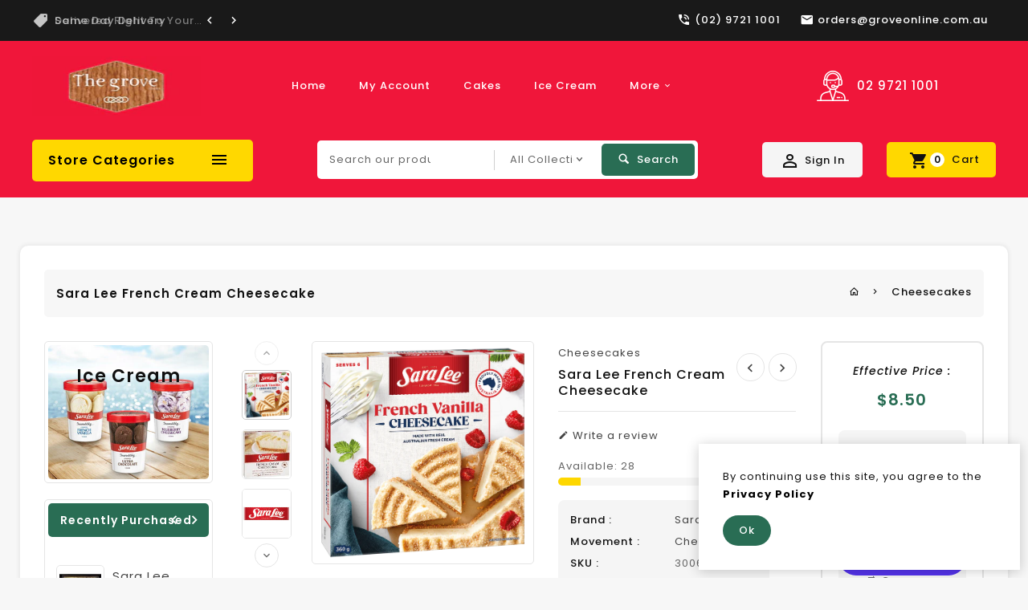

--- FILE ---
content_type: text/html; charset=utf-8
request_url: https://groveonline.com.au/collections/cheesecakes/products/sara-lee-french-cream-cheesecake-410g-retail
body_size: 34488
content:
<!doctype html>
<!--[if lt IE 7]><html class="no-js lt-ie9 lt-ie8 lt-ie7" lang="en"> <![endif]-->
<!--[if IE 7]><html class="no-js lt-ie9 lt-ie8" lang="en"> <![endif]-->
<!--[if IE 8]><html class="no-js lt-ie9" lang="en"> <![endif]-->
<!--[if IE 9 ]><html class="ie9 no-js"> <![endif]-->
<!--[if (gt IE 9)|!(IE)]><!--> 
<html  lang="en" class="no-js"> <!--<![endif]-->
<!-- Meta Pixel Code -->
<script>
!function(f,b,e,v,n,t,s)
{if(f.fbq)return;n=f.fbq=function(){n.callMethod?
n.callMethod.apply(n,arguments):n.queue.push(arguments)};
if(!f._fbq)f._fbq=n;n.push=n;n.loaded=!0;n.version='2.0';
n.queue=[];t=b.createElement(e);t.async=!0;
t.src=v;s=b.getElementsByTagName(e)[0];
s.parentNode.insertBefore(t,s)}(window, document,'script',
'https://connect.facebook.net/en_US/fbevents.js');
fbq('init', '1610166192771899');
fbq('track', 'PageView');
</script>
<noscript><img height="1" width="1" style="display:none"
src="https://www.facebook.com/tr?id=1610166192771899&ev=PageView&noscript=1"
/></noscript>
<!-- End Meta Pixel Code -->
  <head>
    <!-- Global site tag (gtag.js) - Google Analytics -->
<script async src="https://www.googletagmanager.com/gtag/js?id=G-ZQ0GYMDG40"></script>
<script>
  window.dataLayer = window.dataLayer || [];
  function gtag(){dataLayer.push(arguments);}
  gtag('js', new Date());

  gtag('config', 'G-ZQ0GYMDG40');
</script>

    
    <!k site tag (gtag.js) - Google Analytics -->
<script async src="https://www.googletagmanager.com/gtag/js?id=G-BCQGYS1ETM"></script>
<script>
  window.dataLayer = window.dataLayer || [];
  function gtag(){dataLayer.push(arguments);}
  gtag('js', new Date()); 

  gtag('config', 'G-BCQGYS1ETM');
  <!-- Google tag (gtag.js) -->
<script async src="https://www.googletagmanager.com/gtag/js?id=G-S7VNQ15X01"></script>
<script>
  window.dataLayer = window.dataLayer || [];
  function gtag(){dataLayer.push(arguments);}
  gtag('js', new Date());

  gtag('config', 'G-S7VNQ15X01');
</script>
    </script>
    <!-- Basic page needs ================================================== -->
    <meta charset="utf-8">
    <meta http-equiv="X-UA-Compatible" content="IE=edge,chrome=1">

    
    <link rel="shortcut icon" href="//groveonline.com.au/cdn/shop/files/Sara-Lee-The-Grove-Australia_32x32.jpg?v=1630858702" type="image/png" />
    

    <!-- Title and description ================================================== -->
    <title>
      Sara Lee French Cream Cheesecake 410g | Online Orders | Home Delivery &ndash; Grove Online
    </title>
    
    <meta name="description" content="Delicious Sara Lee French Cream Cheesecake 410g ( Retail) Caters for 6 people">
    
    <!-- Social meta ================================================== -->
    
<meta property="og:site_name" content="Grove Online">

  <!-- Product  -->
  <meta property="og:type" content="product">
  <meta property="og:title" content="Sara Lee French Cream Cheesecake">
  <meta property="og:description" content="Delicious Sara Lee French Cream Cheesecake 410g ( Retail) Caters for 6 people">
  
    <meta property="og:image" content="http://groveonline.com.au/cdn/shop/products/sara-lee-SL-French-Vanilla-Cheesecake_360g_grande.png?v=1655868437">
    <meta property="og:image:secure_url" content="https://groveonline.com.au/cdn/shop/products/sara-lee-SL-French-Vanilla-Cheesecake_360g_grande.png?v=1655868437">
  
    <meta property="og:image" content="http://groveonline.com.au/cdn/shop/products/FrenchCreamCheescakeretail._grande.jpg?v=1655868437">
    <meta property="og:image:secure_url" content="https://groveonline.com.au/cdn/shop/products/FrenchCreamCheescakeretail._grande.jpg?v=1655868437">
  
    <meta property="og:image" content="http://groveonline.com.au/cdn/shop/products/SaraLeeLogo_7aad4aa9-652b-4e6a-a14c-a568a264a921_grande.jpg?v=1655868437">
    <meta property="og:image:secure_url" content="https://groveonline.com.au/cdn/shop/products/SaraLeeLogo_7aad4aa9-652b-4e6a-a14c-a568a264a921_grande.jpg?v=1655868437">
  
  <meta property="og:price:amount" content="8.50">
  <meta property="og:price:currency" content="AUD">



  <meta property="og:url" content="https://groveonline.com.au/products/sara-lee-french-cream-cheesecake-410g-retail">






  <meta name="twitter:card" content="summary">



  <meta name="twitter:title" content="Sara Lee French Cream Cheesecake">
  <meta name="twitter:description" content="Delicious Sara Lee French Cream Cheesecake 410g ( Retail) Caters for 6 people">


    <!-- Helpers ================================================== -->
    <link rel="canonical" href="https://groveonline.com.au/products/sara-lee-french-cream-cheesecake-410g-retail">
    <meta name="viewport" content="width=device-width, initial-scale=1, shrink-to-fit=no">
    <!-- CSS ================================================== -->
    <link href="//groveonline.com.au/cdn/shop/t/3/assets/owl.carousel.css?v=157384959936587844691630845504" rel="stylesheet" type="text/css" media="all" /> 
    <link href="//groveonline.com.au/cdn/shop/t/3/assets/bootstrap.min.css?v=16054895757457179331630845481" rel="stylesheet" type="text/css" media="all" />      
    <link href="//groveonline.com.au/cdn/shop/t/3/assets/materialdesignicons.min.css?v=140840655444341209191630845500" rel="stylesheet" type="text/css" media="all" />
    <link href="//groveonline.com.au/cdn/shop/t/3/assets/magnific-popup.css?v=100835654038993863221630845496" rel="stylesheet" type="text/css" media="all" />
    <link href="//groveonline.com.au/cdn/shop/t/3/assets/slick.css?v=26771649428789975581630845511" rel="stylesheet" type="text/css" media="all" />  
    <link href="//groveonline.com.au/cdn/shop/t/3/assets/animate.css?v=144865388188473183051630845479" rel="stylesheet" type="text/css" media="all" /> 
    <link href="//groveonline.com.au/cdn/shop/t/3/assets/timber.scss.css?v=121503473393764394821724415029" rel="stylesheet" type="text/css" media="all" />
    <link href="//groveonline.com.au/cdn/shop/t/3/assets/timber-style.scss.css?v=97533793060726074161724415029" rel="stylesheet" type="text/css" media="all" />
    <link href="//groveonline.com.au/cdn/shop/t/3/assets/timber-structure.scss.css?v=172747092803433942441724415028" rel="stylesheet" type="text/css" media="all" />
    
  <link rel="stylesheet" type="text/css" href="//fonts.googleapis.com/css?family=Poppins:100,100italic,200,200italic,300,300italic,400,600,400italic,600italic,700,700italic,800,800italic,900,500,500italic">
  
  
  <link rel="stylesheet" type="text/css" href="//fonts.googleapis.com/css?family=Poppins:100,100italic,200,200italic,300,300italic,400,500,500italic,600,400italic,600italic,700,700italic,800,800italic,900">
  

  <link rel="stylesheet" type="text/css" href="//fonts.googleapis.com/css?family=Poppins:100,100italic,200,200italic,300,300italic,400,500,500italic,600,400italic,600italic,700,700italic,800,800italic,900">
  

    <script>window.theme=window.theme||{};var theme={cartType:'',moneyFormat:"\u003cspan class=money\u003e${{amount}}\u003c\/span\u003e",currentTemplate:'product',variables:{mediaQuerySmall:'screen and (max-width: 480px)',bpSmall:!1}}</script>
    <!-- Header hook for plugins ================================================== -->
    <script>window.performance && window.performance.mark && window.performance.mark('shopify.content_for_header.start');</script><meta name="google-site-verification" content="xAqZKQoaAuo8An1azH63liy32KnaZ9KRyr_I3gZ-HbA">
<meta name="facebook-domain-verification" content="mdxw5ox163yqch87fqpi7q4ukdvinr">
<meta name="facebook-domain-verification" content="r17manx2yuooyfy8tkbe3apft9gamv">
<meta name="google-site-verification" content="dDuFxKNaKbchonIKwt3zhpKNvyQyfduOqNRMX1NMGUw">
<meta name="google-site-verification" content="C4iFIIjQR5babwZvx7-iT_wUzSwWpQaW4STL9W2fWgc">
<meta id="shopify-digital-wallet" name="shopify-digital-wallet" content="/59697889488/digital_wallets/dialog">
<meta name="shopify-checkout-api-token" content="cc24b16773e34cc9255b4c0fc5026ab7">
<meta id="in-context-paypal-metadata" data-shop-id="59697889488" data-venmo-supported="false" data-environment="production" data-locale="en_US" data-paypal-v4="true" data-currency="AUD">
<link rel="alternate" type="application/json+oembed" href="https://groveonline.com.au/products/sara-lee-french-cream-cheesecake-410g-retail.oembed">
<script async="async" src="/checkouts/internal/preloads.js?locale=en-AU"></script>
<link rel="preconnect" href="https://shop.app" crossorigin="anonymous">
<script async="async" src="https://shop.app/checkouts/internal/preloads.js?locale=en-AU&shop_id=59697889488" crossorigin="anonymous"></script>
<script id="apple-pay-shop-capabilities" type="application/json">{"shopId":59697889488,"countryCode":"AU","currencyCode":"AUD","merchantCapabilities":["supports3DS"],"merchantId":"gid:\/\/shopify\/Shop\/59697889488","merchantName":"Grove Online","requiredBillingContactFields":["postalAddress","email","phone"],"requiredShippingContactFields":["postalAddress","email","phone"],"shippingType":"shipping","supportedNetworks":["visa","masterCard","amex","jcb"],"total":{"type":"pending","label":"Grove Online","amount":"1.00"},"shopifyPaymentsEnabled":true,"supportsSubscriptions":true}</script>
<script id="shopify-features" type="application/json">{"accessToken":"cc24b16773e34cc9255b4c0fc5026ab7","betas":["rich-media-storefront-analytics"],"domain":"groveonline.com.au","predictiveSearch":true,"shopId":59697889488,"locale":"en"}</script>
<script>var Shopify = Shopify || {};
Shopify.shop = "thegrove-768.myshopify.com";
Shopify.locale = "en";
Shopify.currency = {"active":"AUD","rate":"1.0"};
Shopify.country = "AU";
Shopify.theme = {"name":"Shoppee-08","id":125981327568,"schema_name":"Pop","schema_version":"3.0.4","theme_store_id":null,"role":"main"};
Shopify.theme.handle = "null";
Shopify.theme.style = {"id":null,"handle":null};
Shopify.cdnHost = "groveonline.com.au/cdn";
Shopify.routes = Shopify.routes || {};
Shopify.routes.root = "/";</script>
<script type="module">!function(o){(o.Shopify=o.Shopify||{}).modules=!0}(window);</script>
<script>!function(o){function n(){var o=[];function n(){o.push(Array.prototype.slice.apply(arguments))}return n.q=o,n}var t=o.Shopify=o.Shopify||{};t.loadFeatures=n(),t.autoloadFeatures=n()}(window);</script>
<script>
  window.ShopifyPay = window.ShopifyPay || {};
  window.ShopifyPay.apiHost = "shop.app\/pay";
  window.ShopifyPay.redirectState = null;
</script>
<script id="shop-js-analytics" type="application/json">{"pageType":"product"}</script>
<script defer="defer" async type="module" src="//groveonline.com.au/cdn/shopifycloud/shop-js/modules/v2/client.init-shop-cart-sync_BN7fPSNr.en.esm.js"></script>
<script defer="defer" async type="module" src="//groveonline.com.au/cdn/shopifycloud/shop-js/modules/v2/chunk.common_Cbph3Kss.esm.js"></script>
<script defer="defer" async type="module" src="//groveonline.com.au/cdn/shopifycloud/shop-js/modules/v2/chunk.modal_DKumMAJ1.esm.js"></script>
<script type="module">
  await import("//groveonline.com.au/cdn/shopifycloud/shop-js/modules/v2/client.init-shop-cart-sync_BN7fPSNr.en.esm.js");
await import("//groveonline.com.au/cdn/shopifycloud/shop-js/modules/v2/chunk.common_Cbph3Kss.esm.js");
await import("//groveonline.com.au/cdn/shopifycloud/shop-js/modules/v2/chunk.modal_DKumMAJ1.esm.js");

  window.Shopify.SignInWithShop?.initShopCartSync?.({"fedCMEnabled":true,"windoidEnabled":true});

</script>
<script>
  window.Shopify = window.Shopify || {};
  if (!window.Shopify.featureAssets) window.Shopify.featureAssets = {};
  window.Shopify.featureAssets['shop-js'] = {"shop-cart-sync":["modules/v2/client.shop-cart-sync_CJVUk8Jm.en.esm.js","modules/v2/chunk.common_Cbph3Kss.esm.js","modules/v2/chunk.modal_DKumMAJ1.esm.js"],"init-fed-cm":["modules/v2/client.init-fed-cm_7Fvt41F4.en.esm.js","modules/v2/chunk.common_Cbph3Kss.esm.js","modules/v2/chunk.modal_DKumMAJ1.esm.js"],"init-shop-email-lookup-coordinator":["modules/v2/client.init-shop-email-lookup-coordinator_Cc088_bR.en.esm.js","modules/v2/chunk.common_Cbph3Kss.esm.js","modules/v2/chunk.modal_DKumMAJ1.esm.js"],"init-windoid":["modules/v2/client.init-windoid_hPopwJRj.en.esm.js","modules/v2/chunk.common_Cbph3Kss.esm.js","modules/v2/chunk.modal_DKumMAJ1.esm.js"],"shop-button":["modules/v2/client.shop-button_B0jaPSNF.en.esm.js","modules/v2/chunk.common_Cbph3Kss.esm.js","modules/v2/chunk.modal_DKumMAJ1.esm.js"],"shop-cash-offers":["modules/v2/client.shop-cash-offers_DPIskqss.en.esm.js","modules/v2/chunk.common_Cbph3Kss.esm.js","modules/v2/chunk.modal_DKumMAJ1.esm.js"],"shop-toast-manager":["modules/v2/client.shop-toast-manager_CK7RT69O.en.esm.js","modules/v2/chunk.common_Cbph3Kss.esm.js","modules/v2/chunk.modal_DKumMAJ1.esm.js"],"init-shop-cart-sync":["modules/v2/client.init-shop-cart-sync_BN7fPSNr.en.esm.js","modules/v2/chunk.common_Cbph3Kss.esm.js","modules/v2/chunk.modal_DKumMAJ1.esm.js"],"init-customer-accounts-sign-up":["modules/v2/client.init-customer-accounts-sign-up_CfPf4CXf.en.esm.js","modules/v2/client.shop-login-button_DeIztwXF.en.esm.js","modules/v2/chunk.common_Cbph3Kss.esm.js","modules/v2/chunk.modal_DKumMAJ1.esm.js"],"pay-button":["modules/v2/client.pay-button_CgIwFSYN.en.esm.js","modules/v2/chunk.common_Cbph3Kss.esm.js","modules/v2/chunk.modal_DKumMAJ1.esm.js"],"init-customer-accounts":["modules/v2/client.init-customer-accounts_DQ3x16JI.en.esm.js","modules/v2/client.shop-login-button_DeIztwXF.en.esm.js","modules/v2/chunk.common_Cbph3Kss.esm.js","modules/v2/chunk.modal_DKumMAJ1.esm.js"],"avatar":["modules/v2/client.avatar_BTnouDA3.en.esm.js"],"init-shop-for-new-customer-accounts":["modules/v2/client.init-shop-for-new-customer-accounts_CsZy_esa.en.esm.js","modules/v2/client.shop-login-button_DeIztwXF.en.esm.js","modules/v2/chunk.common_Cbph3Kss.esm.js","modules/v2/chunk.modal_DKumMAJ1.esm.js"],"shop-follow-button":["modules/v2/client.shop-follow-button_BRMJjgGd.en.esm.js","modules/v2/chunk.common_Cbph3Kss.esm.js","modules/v2/chunk.modal_DKumMAJ1.esm.js"],"checkout-modal":["modules/v2/client.checkout-modal_B9Drz_yf.en.esm.js","modules/v2/chunk.common_Cbph3Kss.esm.js","modules/v2/chunk.modal_DKumMAJ1.esm.js"],"shop-login-button":["modules/v2/client.shop-login-button_DeIztwXF.en.esm.js","modules/v2/chunk.common_Cbph3Kss.esm.js","modules/v2/chunk.modal_DKumMAJ1.esm.js"],"lead-capture":["modules/v2/client.lead-capture_DXYzFM3R.en.esm.js","modules/v2/chunk.common_Cbph3Kss.esm.js","modules/v2/chunk.modal_DKumMAJ1.esm.js"],"shop-login":["modules/v2/client.shop-login_CA5pJqmO.en.esm.js","modules/v2/chunk.common_Cbph3Kss.esm.js","modules/v2/chunk.modal_DKumMAJ1.esm.js"],"payment-terms":["modules/v2/client.payment-terms_BxzfvcZJ.en.esm.js","modules/v2/chunk.common_Cbph3Kss.esm.js","modules/v2/chunk.modal_DKumMAJ1.esm.js"]};
</script>
<script>(function() {
  var isLoaded = false;
  function asyncLoad() {
    if (isLoaded) return;
    isLoaded = true;
    var urls = ["https:\/\/chimpstatic.com\/mcjs-connected\/js\/users\/fc8842b1dc5b7f70a0087f7ad\/fda261bcb60b4820c0fc6897f.js?shop=thegrove-768.myshopify.com","https:\/\/call.chatra.io\/shopify?chatraId=JakX5J2wFQp9nBo4p\u0026shop=thegrove-768.myshopify.com","https:\/\/intg.snapchat.com\/shopify\/shopify-scevent-init.js?id=43589a1f-e708-4038-9bdf-ac731ad12619\u0026shop=thegrove-768.myshopify.com"];
    for (var i = 0; i < urls.length; i++) {
      var s = document.createElement('script');
      s.type = 'text/javascript';
      s.async = true;
      s.src = urls[i];
      var x = document.getElementsByTagName('script')[0];
      x.parentNode.insertBefore(s, x);
    }
  };
  if(window.attachEvent) {
    window.attachEvent('onload', asyncLoad);
  } else {
    window.addEventListener('load', asyncLoad, false);
  }
})();</script>
<script id="__st">var __st={"a":59697889488,"offset":39600,"reqid":"f6c11882-90fe-4a60-a69c-5a7c2f6cd058-1769778902","pageurl":"groveonline.com.au\/collections\/cheesecakes\/products\/sara-lee-french-cream-cheesecake-410g-retail","u":"9e7b7ed0362b","p":"product","rtyp":"product","rid":6752881017040};</script>
<script>window.ShopifyPaypalV4VisibilityTracking = true;</script>
<script id="captcha-bootstrap">!function(){'use strict';const t='contact',e='account',n='new_comment',o=[[t,t],['blogs',n],['comments',n],[t,'customer']],c=[[e,'customer_login'],[e,'guest_login'],[e,'recover_customer_password'],[e,'create_customer']],r=t=>t.map((([t,e])=>`form[action*='/${t}']:not([data-nocaptcha='true']) input[name='form_type'][value='${e}']`)).join(','),a=t=>()=>t?[...document.querySelectorAll(t)].map((t=>t.form)):[];function s(){const t=[...o],e=r(t);return a(e)}const i='password',u='form_key',d=['recaptcha-v3-token','g-recaptcha-response','h-captcha-response',i],f=()=>{try{return window.sessionStorage}catch{return}},m='__shopify_v',_=t=>t.elements[u];function p(t,e,n=!1){try{const o=window.sessionStorage,c=JSON.parse(o.getItem(e)),{data:r}=function(t){const{data:e,action:n}=t;return t[m]||n?{data:e,action:n}:{data:t,action:n}}(c);for(const[e,n]of Object.entries(r))t.elements[e]&&(t.elements[e].value=n);n&&o.removeItem(e)}catch(o){console.error('form repopulation failed',{error:o})}}const l='form_type',E='cptcha';function T(t){t.dataset[E]=!0}const w=window,h=w.document,L='Shopify',v='ce_forms',y='captcha';let A=!1;((t,e)=>{const n=(g='f06e6c50-85a8-45c8-87d0-21a2b65856fe',I='https://cdn.shopify.com/shopifycloud/storefront-forms-hcaptcha/ce_storefront_forms_captcha_hcaptcha.v1.5.2.iife.js',D={infoText:'Protected by hCaptcha',privacyText:'Privacy',termsText:'Terms'},(t,e,n)=>{const o=w[L][v],c=o.bindForm;if(c)return c(t,g,e,D).then(n);var r;o.q.push([[t,g,e,D],n]),r=I,A||(h.body.append(Object.assign(h.createElement('script'),{id:'captcha-provider',async:!0,src:r})),A=!0)});var g,I,D;w[L]=w[L]||{},w[L][v]=w[L][v]||{},w[L][v].q=[],w[L][y]=w[L][y]||{},w[L][y].protect=function(t,e){n(t,void 0,e),T(t)},Object.freeze(w[L][y]),function(t,e,n,w,h,L){const[v,y,A,g]=function(t,e,n){const i=e?o:[],u=t?c:[],d=[...i,...u],f=r(d),m=r(i),_=r(d.filter((([t,e])=>n.includes(e))));return[a(f),a(m),a(_),s()]}(w,h,L),I=t=>{const e=t.target;return e instanceof HTMLFormElement?e:e&&e.form},D=t=>v().includes(t);t.addEventListener('submit',(t=>{const e=I(t);if(!e)return;const n=D(e)&&!e.dataset.hcaptchaBound&&!e.dataset.recaptchaBound,o=_(e),c=g().includes(e)&&(!o||!o.value);(n||c)&&t.preventDefault(),c&&!n&&(function(t){try{if(!f())return;!function(t){const e=f();if(!e)return;const n=_(t);if(!n)return;const o=n.value;o&&e.removeItem(o)}(t);const e=Array.from(Array(32),(()=>Math.random().toString(36)[2])).join('');!function(t,e){_(t)||t.append(Object.assign(document.createElement('input'),{type:'hidden',name:u})),t.elements[u].value=e}(t,e),function(t,e){const n=f();if(!n)return;const o=[...t.querySelectorAll(`input[type='${i}']`)].map((({name:t})=>t)),c=[...d,...o],r={};for(const[a,s]of new FormData(t).entries())c.includes(a)||(r[a]=s);n.setItem(e,JSON.stringify({[m]:1,action:t.action,data:r}))}(t,e)}catch(e){console.error('failed to persist form',e)}}(e),e.submit())}));const S=(t,e)=>{t&&!t.dataset[E]&&(n(t,e.some((e=>e===t))),T(t))};for(const o of['focusin','change'])t.addEventListener(o,(t=>{const e=I(t);D(e)&&S(e,y())}));const B=e.get('form_key'),M=e.get(l),P=B&&M;t.addEventListener('DOMContentLoaded',(()=>{const t=y();if(P)for(const e of t)e.elements[l].value===M&&p(e,B);[...new Set([...A(),...v().filter((t=>'true'===t.dataset.shopifyCaptcha))])].forEach((e=>S(e,t)))}))}(h,new URLSearchParams(w.location.search),n,t,e,['guest_login'])})(!0,!0)}();</script>
<script integrity="sha256-4kQ18oKyAcykRKYeNunJcIwy7WH5gtpwJnB7kiuLZ1E=" data-source-attribution="shopify.loadfeatures" defer="defer" src="//groveonline.com.au/cdn/shopifycloud/storefront/assets/storefront/load_feature-a0a9edcb.js" crossorigin="anonymous"></script>
<script crossorigin="anonymous" defer="defer" src="//groveonline.com.au/cdn/shopifycloud/storefront/assets/shopify_pay/storefront-65b4c6d7.js?v=20250812"></script>
<script data-source-attribution="shopify.dynamic_checkout.dynamic.init">var Shopify=Shopify||{};Shopify.PaymentButton=Shopify.PaymentButton||{isStorefrontPortableWallets:!0,init:function(){window.Shopify.PaymentButton.init=function(){};var t=document.createElement("script");t.src="https://groveonline.com.au/cdn/shopifycloud/portable-wallets/latest/portable-wallets.en.js",t.type="module",document.head.appendChild(t)}};
</script>
<script data-source-attribution="shopify.dynamic_checkout.buyer_consent">
  function portableWalletsHideBuyerConsent(e){var t=document.getElementById("shopify-buyer-consent"),n=document.getElementById("shopify-subscription-policy-button");t&&n&&(t.classList.add("hidden"),t.setAttribute("aria-hidden","true"),n.removeEventListener("click",e))}function portableWalletsShowBuyerConsent(e){var t=document.getElementById("shopify-buyer-consent"),n=document.getElementById("shopify-subscription-policy-button");t&&n&&(t.classList.remove("hidden"),t.removeAttribute("aria-hidden"),n.addEventListener("click",e))}window.Shopify?.PaymentButton&&(window.Shopify.PaymentButton.hideBuyerConsent=portableWalletsHideBuyerConsent,window.Shopify.PaymentButton.showBuyerConsent=portableWalletsShowBuyerConsent);
</script>
<script>
  function portableWalletsCleanup(e){e&&e.src&&console.error("Failed to load portable wallets script "+e.src);var t=document.querySelectorAll("shopify-accelerated-checkout .shopify-payment-button__skeleton, shopify-accelerated-checkout-cart .wallet-cart-button__skeleton"),e=document.getElementById("shopify-buyer-consent");for(let e=0;e<t.length;e++)t[e].remove();e&&e.remove()}function portableWalletsNotLoadedAsModule(e){e instanceof ErrorEvent&&"string"==typeof e.message&&e.message.includes("import.meta")&&"string"==typeof e.filename&&e.filename.includes("portable-wallets")&&(window.removeEventListener("error",portableWalletsNotLoadedAsModule),window.Shopify.PaymentButton.failedToLoad=e,"loading"===document.readyState?document.addEventListener("DOMContentLoaded",window.Shopify.PaymentButton.init):window.Shopify.PaymentButton.init())}window.addEventListener("error",portableWalletsNotLoadedAsModule);
</script>

<script type="module" src="https://groveonline.com.au/cdn/shopifycloud/portable-wallets/latest/portable-wallets.en.js" onError="portableWalletsCleanup(this)" crossorigin="anonymous"></script>
<script nomodule>
  document.addEventListener("DOMContentLoaded", portableWalletsCleanup);
</script>

<link id="shopify-accelerated-checkout-styles" rel="stylesheet" media="screen" href="https://groveonline.com.au/cdn/shopifycloud/portable-wallets/latest/accelerated-checkout-backwards-compat.css" crossorigin="anonymous">
<style id="shopify-accelerated-checkout-cart">
        #shopify-buyer-consent {
  margin-top: 1em;
  display: inline-block;
  width: 100%;
}

#shopify-buyer-consent.hidden {
  display: none;
}

#shopify-subscription-policy-button {
  background: none;
  border: none;
  padding: 0;
  text-decoration: underline;
  font-size: inherit;
  cursor: pointer;
}

#shopify-subscription-policy-button::before {
  box-shadow: none;
}

      </style>

<script>window.performance && window.performance.mark && window.performance.mark('shopify.content_for_header.end');</script>
    

<!--[if lt IE 9]>
<script src="//groveonline.com.au/cdn/shop/t/3/assets/html5shiv.min.js?v=40468599451413115021630845487" type="text/javascript"></script>
<script src="//groveonline.com.au/cdn/shop/t/3/assets/respond.min.js?v=52248677837542619231630845508" type="text/javascript"></script>
<link href="//groveonline.com.au/cdn/shop/t/3/assets/respond-proxy.html" id="respond-proxy" rel="respond-proxy" />
<link href="//groveonline.com.au/search?q=8f3b05b8db707d2bbb3989cbd91878f3" id="respond-redirect" rel="respond-redirect" />
<script src="//groveonline.com.au/search?q=8f3b05b8db707d2bbb3989cbd91878f3" type="text/javascript"></script>
<![endif]-->

    <script src="//groveonline.com.au/cdn/shop/t/3/assets/jquery.min.js?v=85886008854497949731630845493" type="text/javascript"></script>

    

    

    
    <script src="//groveonline.com.au/cdn/shop/t/3/assets/modernizr.min.js?v=141526351394056366601630845501" type="text/javascript"></script>
    <script src="//groveonline.com.au/cdn/shop/t/3/assets/vendor.js?v=2433734352349585881630845517" type="text/javascript"></script> 
    <script src="//groveonline.com.au/cdn/shop/t/3/assets/theme.js?v=175303134440804023661630845532" type="text/javascript"></script>   
    <script src="//groveonline.com.au/cdn/shop/t/3/assets/jquery-cookie.min.js?v=72365755745404048181630845491" type="text/javascript"></script>
    <script src="//groveonline.com.au/cdn/shop/t/3/assets/bootstrap.min.js?v=145294457776944877471630845481" type="text/javascript"></script>  
    <script src="//groveonline.com.au/cdn/shopifycloud/storefront/assets/themes_support/api.jquery-7ab1a3a4.js" type="text/javascript"></script>
    <script src="//groveonline.com.au/cdn/shop/t/3/assets/jquery.history.js?v=97881352713305193381630845492" type="text/javascript"></script>   
    <script src="//groveonline.com.au/cdn/shop/t/3/assets/owl.carousel.min.js?v=131188940968451119251630845504" type="text/javascript"></script>
    <script src="//groveonline.com.au/cdn/shop/t/3/assets/slick.min.js?v=10129201744752141251630845511" type="text/javascript"></script>    
    <script src="//groveonline.com.au/cdn/shop/t/3/assets/magnific-popup.min.js?v=131215028668477946081630845497" type="text/javascript"></script> 
    <script src="//groveonline.com.au/cdn/shop/t/3/assets/imagesLoaded.min.js?v=11435349786533454331630845490" type="text/javascript"></script>     
    <script src="//groveonline.com.au/cdn/shop/t/3/assets/shop.js?v=67835997399703867441630845532" type="text/javascript"></script> 
    <script src="//groveonline.com.au/cdn/shop/t/3/assets/ResizeSensor.min.js?v=37777130610587172391630845507" type="text/javascript"></script>   
    <script src="//groveonline.com.au/cdn/shop/t/3/assets/theia-sticky-sidebar.min.js?v=70146531350335917501630845512" type="text/javascript"></script>
    <script src="//groveonline.com.au/cdn/shop/t/3/assets/inview.js?v=161825886509598829731630845490" type="text/javascript"></script>     
    <script src="//groveonline.com.au/cdn/shop/t/3/assets/custom-js.js?v=105689681569745006931630845486" type="text/javascript"></script>

    
    
    <script>window.money_format="<span class=money>${{amount}} AUD</span>";window.shop_currency="AUD";window.show_multiple_currencies=true;window.many_in_stock="Many In Stock";window.out_of_stock=" Out of stock";window.in_stock=" In Stock";window.unavailable="Unavailable";</script>  
  <!-- "snippets/booster-common.liquid" was not rendered, the associated app was uninstalled -->
  
<script type="application/ld+json">
{
  "@context": "https://schema.org",
  "@type": "LocalBusiness",
  "name": "Sara Lee Online",
  "image": "https://cdn.shopify.com/s/files/1/0596/9788/9488/files/Sara-Lee-The-Grove-Australia_LOGO_red_a98ccea1-a25f-4d42-92f4-e8e22b0a4a4e_210x75.png?v=1652073019",
  "@id": "",
  "url": "https://saraleeonline.com.au/",
  "telephone": "(02) 9721 1001",
  "email": "orders@saraleeonline.com.au",
  "address": {
    "@type": "PostalAddress",
    "streetAddress": "96 Phillip Street",
    "addressLocality": "Parramatta",
    "addressRegion": "NSW",
    "postalCode": "2150",
    "addressCountry": "AU"
  } 
}
</script>
  <meta name="facebook-domain-verification" content="xqqhvw883p54p5dahbgfsi2eltkhzy" />
<link href="https://monorail-edge.shopifysvc.com" rel="dns-prefetch">
<script>(function(){if ("sendBeacon" in navigator && "performance" in window) {try {var session_token_from_headers = performance.getEntriesByType('navigation')[0].serverTiming.find(x => x.name == '_s').description;} catch {var session_token_from_headers = undefined;}var session_cookie_matches = document.cookie.match(/_shopify_s=([^;]*)/);var session_token_from_cookie = session_cookie_matches && session_cookie_matches.length === 2 ? session_cookie_matches[1] : "";var session_token = session_token_from_headers || session_token_from_cookie || "";function handle_abandonment_event(e) {var entries = performance.getEntries().filter(function(entry) {return /monorail-edge.shopifysvc.com/.test(entry.name);});if (!window.abandonment_tracked && entries.length === 0) {window.abandonment_tracked = true;var currentMs = Date.now();var navigation_start = performance.timing.navigationStart;var payload = {shop_id: 59697889488,url: window.location.href,navigation_start,duration: currentMs - navigation_start,session_token,page_type: "product"};window.navigator.sendBeacon("https://monorail-edge.shopifysvc.com/v1/produce", JSON.stringify({schema_id: "online_store_buyer_site_abandonment/1.1",payload: payload,metadata: {event_created_at_ms: currentMs,event_sent_at_ms: currentMs}}));}}window.addEventListener('pagehide', handle_abandonment_event);}}());</script>
<script id="web-pixels-manager-setup">(function e(e,d,r,n,o){if(void 0===o&&(o={}),!Boolean(null===(a=null===(i=window.Shopify)||void 0===i?void 0:i.analytics)||void 0===a?void 0:a.replayQueue)){var i,a;window.Shopify=window.Shopify||{};var t=window.Shopify;t.analytics=t.analytics||{};var s=t.analytics;s.replayQueue=[],s.publish=function(e,d,r){return s.replayQueue.push([e,d,r]),!0};try{self.performance.mark("wpm:start")}catch(e){}var l=function(){var e={modern:/Edge?\/(1{2}[4-9]|1[2-9]\d|[2-9]\d{2}|\d{4,})\.\d+(\.\d+|)|Firefox\/(1{2}[4-9]|1[2-9]\d|[2-9]\d{2}|\d{4,})\.\d+(\.\d+|)|Chrom(ium|e)\/(9{2}|\d{3,})\.\d+(\.\d+|)|(Maci|X1{2}).+ Version\/(15\.\d+|(1[6-9]|[2-9]\d|\d{3,})\.\d+)([,.]\d+|)( \(\w+\)|)( Mobile\/\w+|) Safari\/|Chrome.+OPR\/(9{2}|\d{3,})\.\d+\.\d+|(CPU[ +]OS|iPhone[ +]OS|CPU[ +]iPhone|CPU IPhone OS|CPU iPad OS)[ +]+(15[._]\d+|(1[6-9]|[2-9]\d|\d{3,})[._]\d+)([._]\d+|)|Android:?[ /-](13[3-9]|1[4-9]\d|[2-9]\d{2}|\d{4,})(\.\d+|)(\.\d+|)|Android.+Firefox\/(13[5-9]|1[4-9]\d|[2-9]\d{2}|\d{4,})\.\d+(\.\d+|)|Android.+Chrom(ium|e)\/(13[3-9]|1[4-9]\d|[2-9]\d{2}|\d{4,})\.\d+(\.\d+|)|SamsungBrowser\/([2-9]\d|\d{3,})\.\d+/,legacy:/Edge?\/(1[6-9]|[2-9]\d|\d{3,})\.\d+(\.\d+|)|Firefox\/(5[4-9]|[6-9]\d|\d{3,})\.\d+(\.\d+|)|Chrom(ium|e)\/(5[1-9]|[6-9]\d|\d{3,})\.\d+(\.\d+|)([\d.]+$|.*Safari\/(?![\d.]+ Edge\/[\d.]+$))|(Maci|X1{2}).+ Version\/(10\.\d+|(1[1-9]|[2-9]\d|\d{3,})\.\d+)([,.]\d+|)( \(\w+\)|)( Mobile\/\w+|) Safari\/|Chrome.+OPR\/(3[89]|[4-9]\d|\d{3,})\.\d+\.\d+|(CPU[ +]OS|iPhone[ +]OS|CPU[ +]iPhone|CPU IPhone OS|CPU iPad OS)[ +]+(10[._]\d+|(1[1-9]|[2-9]\d|\d{3,})[._]\d+)([._]\d+|)|Android:?[ /-](13[3-9]|1[4-9]\d|[2-9]\d{2}|\d{4,})(\.\d+|)(\.\d+|)|Mobile Safari.+OPR\/([89]\d|\d{3,})\.\d+\.\d+|Android.+Firefox\/(13[5-9]|1[4-9]\d|[2-9]\d{2}|\d{4,})\.\d+(\.\d+|)|Android.+Chrom(ium|e)\/(13[3-9]|1[4-9]\d|[2-9]\d{2}|\d{4,})\.\d+(\.\d+|)|Android.+(UC? ?Browser|UCWEB|U3)[ /]?(15\.([5-9]|\d{2,})|(1[6-9]|[2-9]\d|\d{3,})\.\d+)\.\d+|SamsungBrowser\/(5\.\d+|([6-9]|\d{2,})\.\d+)|Android.+MQ{2}Browser\/(14(\.(9|\d{2,})|)|(1[5-9]|[2-9]\d|\d{3,})(\.\d+|))(\.\d+|)|K[Aa][Ii]OS\/(3\.\d+|([4-9]|\d{2,})\.\d+)(\.\d+|)/},d=e.modern,r=e.legacy,n=navigator.userAgent;return n.match(d)?"modern":n.match(r)?"legacy":"unknown"}(),u="modern"===l?"modern":"legacy",c=(null!=n?n:{modern:"",legacy:""})[u],f=function(e){return[e.baseUrl,"/wpm","/b",e.hashVersion,"modern"===e.buildTarget?"m":"l",".js"].join("")}({baseUrl:d,hashVersion:r,buildTarget:u}),m=function(e){var d=e.version,r=e.bundleTarget,n=e.surface,o=e.pageUrl,i=e.monorailEndpoint;return{emit:function(e){var a=e.status,t=e.errorMsg,s=(new Date).getTime(),l=JSON.stringify({metadata:{event_sent_at_ms:s},events:[{schema_id:"web_pixels_manager_load/3.1",payload:{version:d,bundle_target:r,page_url:o,status:a,surface:n,error_msg:t},metadata:{event_created_at_ms:s}}]});if(!i)return console&&console.warn&&console.warn("[Web Pixels Manager] No Monorail endpoint provided, skipping logging."),!1;try{return self.navigator.sendBeacon.bind(self.navigator)(i,l)}catch(e){}var u=new XMLHttpRequest;try{return u.open("POST",i,!0),u.setRequestHeader("Content-Type","text/plain"),u.send(l),!0}catch(e){return console&&console.warn&&console.warn("[Web Pixels Manager] Got an unhandled error while logging to Monorail."),!1}}}}({version:r,bundleTarget:l,surface:e.surface,pageUrl:self.location.href,monorailEndpoint:e.monorailEndpoint});try{o.browserTarget=l,function(e){var d=e.src,r=e.async,n=void 0===r||r,o=e.onload,i=e.onerror,a=e.sri,t=e.scriptDataAttributes,s=void 0===t?{}:t,l=document.createElement("script"),u=document.querySelector("head"),c=document.querySelector("body");if(l.async=n,l.src=d,a&&(l.integrity=a,l.crossOrigin="anonymous"),s)for(var f in s)if(Object.prototype.hasOwnProperty.call(s,f))try{l.dataset[f]=s[f]}catch(e){}if(o&&l.addEventListener("load",o),i&&l.addEventListener("error",i),u)u.appendChild(l);else{if(!c)throw new Error("Did not find a head or body element to append the script");c.appendChild(l)}}({src:f,async:!0,onload:function(){if(!function(){var e,d;return Boolean(null===(d=null===(e=window.Shopify)||void 0===e?void 0:e.analytics)||void 0===d?void 0:d.initialized)}()){var d=window.webPixelsManager.init(e)||void 0;if(d){var r=window.Shopify.analytics;r.replayQueue.forEach((function(e){var r=e[0],n=e[1],o=e[2];d.publishCustomEvent(r,n,o)})),r.replayQueue=[],r.publish=d.publishCustomEvent,r.visitor=d.visitor,r.initialized=!0}}},onerror:function(){return m.emit({status:"failed",errorMsg:"".concat(f," has failed to load")})},sri:function(e){var d=/^sha384-[A-Za-z0-9+/=]+$/;return"string"==typeof e&&d.test(e)}(c)?c:"",scriptDataAttributes:o}),m.emit({status:"loading"})}catch(e){m.emit({status:"failed",errorMsg:(null==e?void 0:e.message)||"Unknown error"})}}})({shopId: 59697889488,storefrontBaseUrl: "https://groveonline.com.au",extensionsBaseUrl: "https://extensions.shopifycdn.com/cdn/shopifycloud/web-pixels-manager",monorailEndpoint: "https://monorail-edge.shopifysvc.com/unstable/produce_batch",surface: "storefront-renderer",enabledBetaFlags: ["2dca8a86"],webPixelsConfigList: [{"id":"205193424","configuration":"{\"pixelCode\":\"C55I5GCUU0F71VGRDD40\"}","eventPayloadVersion":"v1","runtimeContext":"STRICT","scriptVersion":"22e92c2ad45662f435e4801458fb78cc","type":"APP","apiClientId":4383523,"privacyPurposes":["ANALYTICS","MARKETING","SALE_OF_DATA"],"dataSharingAdjustments":{"protectedCustomerApprovalScopes":["read_customer_address","read_customer_email","read_customer_name","read_customer_personal_data","read_customer_phone"]}},{"id":"202932432","configuration":"{\"config\":\"{\\\"pixel_id\\\":\\\"AW-959993316\\\",\\\"target_country\\\":\\\"AU\\\",\\\"gtag_events\\\":[{\\\"type\\\":\\\"search\\\",\\\"action_label\\\":\\\"AW-959993316\\\/6UaCCIb3-_MCEOSr4ckD\\\"},{\\\"type\\\":\\\"begin_checkout\\\",\\\"action_label\\\":\\\"AW-959993316\\\/-bcmCIP3-_MCEOSr4ckD\\\"},{\\\"type\\\":\\\"view_item\\\",\\\"action_label\\\":[\\\"AW-959993316\\\/eUldCP32-_MCEOSr4ckD\\\",\\\"MC-46945PQVHW\\\"]},{\\\"type\\\":\\\"purchase\\\",\\\"action_label\\\":[\\\"AW-959993316\\\/tG-iCPr2-_MCEOSr4ckD\\\",\\\"MC-46945PQVHW\\\"]},{\\\"type\\\":\\\"page_view\\\",\\\"action_label\\\":[\\\"AW-959993316\\\/oMLACMP1-_MCEOSr4ckD\\\",\\\"MC-46945PQVHW\\\"]},{\\\"type\\\":\\\"add_payment_info\\\",\\\"action_label\\\":\\\"AW-959993316\\\/03FjCKr3-_MCEOSr4ckD\\\"},{\\\"type\\\":\\\"add_to_cart\\\",\\\"action_label\\\":\\\"AW-959993316\\\/Uq8xCID3-_MCEOSr4ckD\\\"}],\\\"enable_monitoring_mode\\\":false}\"}","eventPayloadVersion":"v1","runtimeContext":"OPEN","scriptVersion":"b2a88bafab3e21179ed38636efcd8a93","type":"APP","apiClientId":1780363,"privacyPurposes":[],"dataSharingAdjustments":{"protectedCustomerApprovalScopes":["read_customer_address","read_customer_email","read_customer_name","read_customer_personal_data","read_customer_phone"]}},{"id":"105185488","configuration":"{\"pixel_id\":\"1006172133258548\",\"pixel_type\":\"facebook_pixel\",\"metaapp_system_user_token\":\"-\"}","eventPayloadVersion":"v1","runtimeContext":"OPEN","scriptVersion":"ca16bc87fe92b6042fbaa3acc2fbdaa6","type":"APP","apiClientId":2329312,"privacyPurposes":["ANALYTICS","MARKETING","SALE_OF_DATA"],"dataSharingAdjustments":{"protectedCustomerApprovalScopes":["read_customer_address","read_customer_email","read_customer_name","read_customer_personal_data","read_customer_phone"]}},{"id":"33390800","configuration":"{\"tagID\":\"2613038523250\"}","eventPayloadVersion":"v1","runtimeContext":"STRICT","scriptVersion":"18031546ee651571ed29edbe71a3550b","type":"APP","apiClientId":3009811,"privacyPurposes":["ANALYTICS","MARKETING","SALE_OF_DATA"],"dataSharingAdjustments":{"protectedCustomerApprovalScopes":["read_customer_address","read_customer_email","read_customer_name","read_customer_personal_data","read_customer_phone"]}},{"id":"3113168","configuration":"{\"pixelId\":\"43589a1f-e708-4038-9bdf-ac731ad12619\"}","eventPayloadVersion":"v1","runtimeContext":"STRICT","scriptVersion":"c119f01612c13b62ab52809eb08154bb","type":"APP","apiClientId":2556259,"privacyPurposes":["ANALYTICS","MARKETING","SALE_OF_DATA"],"dataSharingAdjustments":{"protectedCustomerApprovalScopes":["read_customer_address","read_customer_email","read_customer_name","read_customer_personal_data","read_customer_phone"]}},{"id":"shopify-app-pixel","configuration":"{}","eventPayloadVersion":"v1","runtimeContext":"STRICT","scriptVersion":"0450","apiClientId":"shopify-pixel","type":"APP","privacyPurposes":["ANALYTICS","MARKETING"]},{"id":"shopify-custom-pixel","eventPayloadVersion":"v1","runtimeContext":"LAX","scriptVersion":"0450","apiClientId":"shopify-pixel","type":"CUSTOM","privacyPurposes":["ANALYTICS","MARKETING"]}],isMerchantRequest: false,initData: {"shop":{"name":"Grove Online","paymentSettings":{"currencyCode":"AUD"},"myshopifyDomain":"thegrove-768.myshopify.com","countryCode":"AU","storefrontUrl":"https:\/\/groveonline.com.au"},"customer":null,"cart":null,"checkout":null,"productVariants":[{"price":{"amount":8.5,"currencyCode":"AUD"},"product":{"title":"Sara Lee French Cream Cheesecake","vendor":"Sara Lee","id":"6752881017040","untranslatedTitle":"Sara Lee French Cream Cheesecake","url":"\/products\/sara-lee-french-cream-cheesecake-410g-retail","type":"cake"},"id":"40158415552720","image":{"src":"\/\/groveonline.com.au\/cdn\/shop\/products\/sara-lee-SL-French-Vanilla-Cheesecake_360g.png?v=1655868437"},"sku":"3006","title":"Default Title","untranslatedTitle":"Default Title"}],"purchasingCompany":null},},"https://groveonline.com.au/cdn","1d2a099fw23dfb22ep557258f5m7a2edbae",{"modern":"","legacy":""},{"shopId":"59697889488","storefrontBaseUrl":"https:\/\/groveonline.com.au","extensionBaseUrl":"https:\/\/extensions.shopifycdn.com\/cdn\/shopifycloud\/web-pixels-manager","surface":"storefront-renderer","enabledBetaFlags":"[\"2dca8a86\"]","isMerchantRequest":"false","hashVersion":"1d2a099fw23dfb22ep557258f5m7a2edbae","publish":"custom","events":"[[\"page_viewed\",{}],[\"product_viewed\",{\"productVariant\":{\"price\":{\"amount\":8.5,\"currencyCode\":\"AUD\"},\"product\":{\"title\":\"Sara Lee French Cream Cheesecake\",\"vendor\":\"Sara Lee\",\"id\":\"6752881017040\",\"untranslatedTitle\":\"Sara Lee French Cream Cheesecake\",\"url\":\"\/products\/sara-lee-french-cream-cheesecake-410g-retail\",\"type\":\"cake\"},\"id\":\"40158415552720\",\"image\":{\"src\":\"\/\/groveonline.com.au\/cdn\/shop\/products\/sara-lee-SL-French-Vanilla-Cheesecake_360g.png?v=1655868437\"},\"sku\":\"3006\",\"title\":\"Default Title\",\"untranslatedTitle\":\"Default Title\"}}]]"});</script><script>
  window.ShopifyAnalytics = window.ShopifyAnalytics || {};
  window.ShopifyAnalytics.meta = window.ShopifyAnalytics.meta || {};
  window.ShopifyAnalytics.meta.currency = 'AUD';
  var meta = {"product":{"id":6752881017040,"gid":"gid:\/\/shopify\/Product\/6752881017040","vendor":"Sara Lee","type":"cake","handle":"sara-lee-french-cream-cheesecake-410g-retail","variants":[{"id":40158415552720,"price":850,"name":"Sara Lee French Cream Cheesecake","public_title":null,"sku":"3006"}],"remote":false},"page":{"pageType":"product","resourceType":"product","resourceId":6752881017040,"requestId":"f6c11882-90fe-4a60-a69c-5a7c2f6cd058-1769778902"}};
  for (var attr in meta) {
    window.ShopifyAnalytics.meta[attr] = meta[attr];
  }
</script>
<script class="analytics">
  (function () {
    var customDocumentWrite = function(content) {
      var jquery = null;

      if (window.jQuery) {
        jquery = window.jQuery;
      } else if (window.Checkout && window.Checkout.$) {
        jquery = window.Checkout.$;
      }

      if (jquery) {
        jquery('body').append(content);
      }
    };

    var hasLoggedConversion = function(token) {
      if (token) {
        return document.cookie.indexOf('loggedConversion=' + token) !== -1;
      }
      return false;
    }

    var setCookieIfConversion = function(token) {
      if (token) {
        var twoMonthsFromNow = new Date(Date.now());
        twoMonthsFromNow.setMonth(twoMonthsFromNow.getMonth() + 2);

        document.cookie = 'loggedConversion=' + token + '; expires=' + twoMonthsFromNow;
      }
    }

    var trekkie = window.ShopifyAnalytics.lib = window.trekkie = window.trekkie || [];
    if (trekkie.integrations) {
      return;
    }
    trekkie.methods = [
      'identify',
      'page',
      'ready',
      'track',
      'trackForm',
      'trackLink'
    ];
    trekkie.factory = function(method) {
      return function() {
        var args = Array.prototype.slice.call(arguments);
        args.unshift(method);
        trekkie.push(args);
        return trekkie;
      };
    };
    for (var i = 0; i < trekkie.methods.length; i++) {
      var key = trekkie.methods[i];
      trekkie[key] = trekkie.factory(key);
    }
    trekkie.load = function(config) {
      trekkie.config = config || {};
      trekkie.config.initialDocumentCookie = document.cookie;
      var first = document.getElementsByTagName('script')[0];
      var script = document.createElement('script');
      script.type = 'text/javascript';
      script.onerror = function(e) {
        var scriptFallback = document.createElement('script');
        scriptFallback.type = 'text/javascript';
        scriptFallback.onerror = function(error) {
                var Monorail = {
      produce: function produce(monorailDomain, schemaId, payload) {
        var currentMs = new Date().getTime();
        var event = {
          schema_id: schemaId,
          payload: payload,
          metadata: {
            event_created_at_ms: currentMs,
            event_sent_at_ms: currentMs
          }
        };
        return Monorail.sendRequest("https://" + monorailDomain + "/v1/produce", JSON.stringify(event));
      },
      sendRequest: function sendRequest(endpointUrl, payload) {
        // Try the sendBeacon API
        if (window && window.navigator && typeof window.navigator.sendBeacon === 'function' && typeof window.Blob === 'function' && !Monorail.isIos12()) {
          var blobData = new window.Blob([payload], {
            type: 'text/plain'
          });

          if (window.navigator.sendBeacon(endpointUrl, blobData)) {
            return true;
          } // sendBeacon was not successful

        } // XHR beacon

        var xhr = new XMLHttpRequest();

        try {
          xhr.open('POST', endpointUrl);
          xhr.setRequestHeader('Content-Type', 'text/plain');
          xhr.send(payload);
        } catch (e) {
          console.log(e);
        }

        return false;
      },
      isIos12: function isIos12() {
        return window.navigator.userAgent.lastIndexOf('iPhone; CPU iPhone OS 12_') !== -1 || window.navigator.userAgent.lastIndexOf('iPad; CPU OS 12_') !== -1;
      }
    };
    Monorail.produce('monorail-edge.shopifysvc.com',
      'trekkie_storefront_load_errors/1.1',
      {shop_id: 59697889488,
      theme_id: 125981327568,
      app_name: "storefront",
      context_url: window.location.href,
      source_url: "//groveonline.com.au/cdn/s/trekkie.storefront.c59ea00e0474b293ae6629561379568a2d7c4bba.min.js"});

        };
        scriptFallback.async = true;
        scriptFallback.src = '//groveonline.com.au/cdn/s/trekkie.storefront.c59ea00e0474b293ae6629561379568a2d7c4bba.min.js';
        first.parentNode.insertBefore(scriptFallback, first);
      };
      script.async = true;
      script.src = '//groveonline.com.au/cdn/s/trekkie.storefront.c59ea00e0474b293ae6629561379568a2d7c4bba.min.js';
      first.parentNode.insertBefore(script, first);
    };
    trekkie.load(
      {"Trekkie":{"appName":"storefront","development":false,"defaultAttributes":{"shopId":59697889488,"isMerchantRequest":null,"themeId":125981327568,"themeCityHash":"8086634665588792872","contentLanguage":"en","currency":"AUD","eventMetadataId":"f68a86e6-4862-44fc-b253-6bd2c27656a1"},"isServerSideCookieWritingEnabled":true,"monorailRegion":"shop_domain","enabledBetaFlags":["65f19447","b5387b81"]},"Session Attribution":{},"S2S":{"facebookCapiEnabled":true,"source":"trekkie-storefront-renderer","apiClientId":580111}}
    );

    var loaded = false;
    trekkie.ready(function() {
      if (loaded) return;
      loaded = true;

      window.ShopifyAnalytics.lib = window.trekkie;

      var originalDocumentWrite = document.write;
      document.write = customDocumentWrite;
      try { window.ShopifyAnalytics.merchantGoogleAnalytics.call(this); } catch(error) {};
      document.write = originalDocumentWrite;

      window.ShopifyAnalytics.lib.page(null,{"pageType":"product","resourceType":"product","resourceId":6752881017040,"requestId":"f6c11882-90fe-4a60-a69c-5a7c2f6cd058-1769778902","shopifyEmitted":true});

      var match = window.location.pathname.match(/checkouts\/(.+)\/(thank_you|post_purchase)/)
      var token = match? match[1]: undefined;
      if (!hasLoggedConversion(token)) {
        setCookieIfConversion(token);
        window.ShopifyAnalytics.lib.track("Viewed Product",{"currency":"AUD","variantId":40158415552720,"productId":6752881017040,"productGid":"gid:\/\/shopify\/Product\/6752881017040","name":"Sara Lee French Cream Cheesecake","price":"8.50","sku":"3006","brand":"Sara Lee","variant":null,"category":"cake","nonInteraction":true,"remote":false},undefined,undefined,{"shopifyEmitted":true});
      window.ShopifyAnalytics.lib.track("monorail:\/\/trekkie_storefront_viewed_product\/1.1",{"currency":"AUD","variantId":40158415552720,"productId":6752881017040,"productGid":"gid:\/\/shopify\/Product\/6752881017040","name":"Sara Lee French Cream Cheesecake","price":"8.50","sku":"3006","brand":"Sara Lee","variant":null,"category":"cake","nonInteraction":true,"remote":false,"referer":"https:\/\/groveonline.com.au\/collections\/cheesecakes\/products\/sara-lee-french-cream-cheesecake-410g-retail"});
      }
    });


        var eventsListenerScript = document.createElement('script');
        eventsListenerScript.async = true;
        eventsListenerScript.src = "//groveonline.com.au/cdn/shopifycloud/storefront/assets/shop_events_listener-3da45d37.js";
        document.getElementsByTagName('head')[0].appendChild(eventsListenerScript);

})();</script>
<script
  defer
  src="https://groveonline.com.au/cdn/shopifycloud/perf-kit/shopify-perf-kit-3.1.0.min.js"
  data-application="storefront-renderer"
  data-shop-id="59697889488"
  data-render-region="gcp-us-central1"
  data-page-type="product"
  data-theme-instance-id="125981327568"
  data-theme-name="Pop"
  data-theme-version="3.0.4"
  data-monorail-region="shop_domain"
  data-resource-timing-sampling-rate="10"
  data-shs="true"
  data-shs-beacon="true"
  data-shs-export-with-fetch="true"
  data-shs-logs-sample-rate="1"
  data-shs-beacon-endpoint="https://groveonline.com.au/api/collect"
></script>
</head>

  <body id="sara-lee-french-cream-cheesecake-410g-online-orders-home-delivery" class="disable_menutoggle left_sidebar  header_style_3 product_sticky_design_1 hover_style1 sara-lee-french-cream-cheesecake-410g-online-orders-home-delivery  template-product"><div class="loading-modal modal">Loading</div>
<div class="ajax-error-modal modal cart-popup-wrapper">
  <div class="overlay"></div>
  <div class="modal-inner">
    <div class="close-popup">
      <a href="javascript:void(0)" class="close-modal"><i class="mdi mdi-close"></i></a>
    </div>
    <div class="error-content">
      <div class="ajax-error-title">Error</div>
      <div class="ajax-error-message"></div>
    </div>
  </div>
</div>
<div class="ajax-success-modal cart-popup-wrapper modal">
  <div class="modal-cart">
    <div class="overlay"></div>
    <div class="cart-content">
      <div class="content">
        <p class="added-to-cart info">Just Added To Your Cart</p>
        <a href="javascript:void(0)" class="close-modal"><i class="mdi mdi-close"></i></a>
        <div class="content-wrap">       
          <div class="ajax-left">        
            <img class="ajax-product-image" alt="modal window" src="/" />
          </div>
          <div class="ajax-right"> 
            <div class="product-title">
            <h3 class="ajax-product-title">Product name</h3>
            </div>
            <div class="total_itmes">Qty: <span class="popup-qty"></span></div>           
            <span class="ajax_price">
            </span>
          </div>
          <div class="success-message added-to-cart"><a href="/cart" class="cart btn">View Cart (<span class="ajax_item_total"> </span>)</a> </div>  
          <div class="continue-shopping">Continue shopping</div>
        </div> 
      </div>
    </div>
  </div>
</div>
<div class="quick-view"></div>
    <div class="compare-model">
      <div class="modal fade" id="modalCompare1" tabindex="-1" role="dialog" aria-hidden="true">
        <div class="modal-dialog white-modal modal-sm">
          <div class="modal-content">              
            <div class="modal-body">
              <div class="modal-header">
                <p class="max_compare">
                  Maximum products to compare. Limit is 3!
                </p>  
                <button type="button" class="close" data-dismiss="modal" aria-label="Close">
                  <span class="mdi mdi-close"></span>
                </button>
              </div>
              <div class="compare-button">
                <a class="compare btn" href="/pages/compare" title="Compare">Compare</a>
              </div>
            </div>
          </div>
        </div>
      </div>
    </div>

    

    <div class="page-wrapper page-element box">
      
        
        <div id="shopify-section-header-model-3" class="shopify-section">







<header class="site-header page-element header_3 dark_icon" data-section-id="header-model-3" data-section-type="header">
      
  <nav id="top">
    <div class="container">
      <div class="header-top-left col-sm-4">
        <div id="ttcmsheader" class="service-header">
          <div class="header_service owl-carousel">
              
             
            <a href="#">
              <span id="headerservice--1601721488839" class="ttheader-service">Delivered Right To Your Door</span>
              <style>#ttcmsheader #headerservice--1601721488839.ttheader-service:before{color:#ffffff;}</style>
            </a>
            
            
              
             
            <a href="#">
              <span id="headerservice--1601721472983" class="ttheader-service">Same Day Delivery</span>
              <style>#ttcmsheader #headerservice--1601721472983.ttheader-service:before{color:#ffffff;}</style>
            </a>
            
            
              
             
            <a href="#">
              <span id="headerservice--1601721482414" class="ttheader-service">Bulk Order Discounts</span>
              <style>#ttcmsheader #headerservice--1601721482414.ttheader-service:before{color:#ffffff;}</style>
            </a>
            
            
              
             
              
             
              
             
              
             
              
             
              
             
              
             
              
             
              
             
              
             
              
             
              
             
              
             
              
             
              
             
              
             
              
             
              
             
              
             
              
             
              
             
              
             
              
             
              
             
              
             
              
             
            
          </div>
          <div class="customNavigation">
            <div class="navigation_wrap">
              <a class="mdi header_ser_prev prev">Prev</a>
              <a class="mdi header_ser_next next">Next</a>
            </div>
          </div>
        </div>
      </div>
      <div class="tt-nav-right-div">             
           
          <div class="contact">
            <a href="#" class="phone-number">
              <i class="mdi mdi-phone-in-talk"></i>
              <span class="contact_text">(02) 9721 1001</span>
            </a>
          </div>
          
           
          <div class="email">
            <a href="#" class="email-address">
              <i class="mdi mdi-email"></i>
              <span class="email_text">orders@groveonline.com.au</span>
            </a>
          </div>
          
        </div>
    </div>
  </nav>
   
  <div class="full-header">
    <div class="header-main">
      <div class="container">
        <div class="ttresponsive_menu-wrap light_icon">
          <div class="ttresponsive_menu"></div>	
        </div>
        <div class="header-left">
          
            <div class="h1 position_relative header-logo" itemscope itemtype="http://schema.org/Organization">
              

              
              <a href="/" itemprop="url">
                <img height="75" width="210" src="//groveonline.com.au/cdn/shop/files/Sara-Lee-The-Grove-Australia_LOGO_red_a98ccea1-a25f-4d42-92f4-e8e22b0a4a4e_210x75.png?v=1652073019" alt="Grove Online" itemprop="logo">
              </a>
              

              
            </div>
          
        </div>

        <div class="topmenu">
          



<ul id="accessibleNav" class="site-nav">
  
  
    

    
    
      
        <li class="menu-item-depth-0">
          <a href="/" class="site-nav__link site-nav__linknodrop">Home</a>
        </li>
      
    
  
    

    
    
      
        <li class="menu-item-depth-0">
          <a href="https://www.saraleeonline.com.au/account" class="site-nav__link site-nav__linknodrop">My Account</a>
        </li>
      
    
  
    

    
    
      
        <li class="menu-item-depth-0">
          <a href="/collections/cakes" class="site-nav__link site-nav__linknodrop">Cakes</a>
        </li>
      
    
  
    

    
    
      
        <li class="menu-item-depth-0">
          <a href="/collections/ice-cream" class="site-nav__link site-nav__linknodrop">Ice Cream</a>
        </li>
      
    
  
    

    
    
      
        <li class="menu-item-depth-0">
          <a href="/collections/accessories" class="site-nav__link site-nav__linknodrop">Accessories</a>
        </li>
      
    
  
    

    
    
      
        <li class="menu-item-depth-0">
          <a href="/collections/all" class="site-nav__link site-nav__linknodrop">All Products</a>
        </li>
      
    
  
</ul>

        </div>
        <div class="ttcmsheader-services col-sm-3 col-xs-3">
          <div class="services owl-carousel">
             
            
             
            
             
            
             
            
            <div id="header-service_1601722342649" class="service">
              <div class="services-content">
                <div class="img">
                  <img height="auto" width="50px" src="//groveonline.com.au/cdn/shop/files/service-06_50x_da42ba73-6d83-46c4-90fb-74f19ed0ab31_50x.png?v=1630848949" alt="service-image" />
                </div>
                <div class="contents">
                  <div class="title">Express Delivery</div>
                </div>
              </div>
              <style>.header_3 .ttcmsheader-services .services .service .services-content .title{color:#ffffff;}.header_3 .ttcmsheader-services .services .service .services-content:hover .title{color:#ffde26}</style>
            </div>      
            
             
            
            <div id="header-service_1601722349582" class="service">
              <div class="services-content">
                <div class="img">
                  <img height="auto" width="50px" src="//groveonline.com.au/cdn/shop/files/service-05_50x_b65869cd-8f71-4ee7-b6e2-9e7ac9482cd5_50x.png?v=1630848993" alt="service-image" />
                </div>
                <div class="contents">
                  <div class="title">02 9721 1001</div>
                </div>
              </div>
              <style>.header_3 .ttcmsheader-services .services .service .services-content .title{color:#ffffff;}.header_3 .ttcmsheader-services .services .service .services-content:hover .title{color:#ffde26}</style>
            </div>      
            
             
            
             
            
             
            
             
            
             
            
             
            
             
            
             
            
             
            
             
            
             
            
             
            
             
            
             
            
             
            
             
            
             
            
             
            
             
            
             
            
             
            
             
            
             
            
             
            
            
          </div>
        </div>
      </div>
    </div>

    <div class="menu-bar sticky_header">
      <div class="container">
        
        <div class="header-bottom">
          <div class="col-sm-8 header-middle">
            <div id="header-search" class="input-group">
              

<label class="form-label--hidden">
  <span class="visuallyhidden">Search our product</span>
</label>
<form action="/search" method="get" class="input-group search-bar" role="search">
  <input type="hidden" name="type" value="product">
  <input type="search" name="q" value="" placeholder="Search our product" class="input-group-field" aria-label="Search our product"> 
  <div class="collections-selector">
    <select name="collection" id="collection-option" data-option="collection-option" class="single-option-selector">
      <option value="all">All Collection</option>
      
      <option value="/collections/accessories">Accessories</option>
      
      <option value="/collections/all-items">All Items</option>
      
      <option value="/collections/apples-pies">Apples Pies</option>
      
      <option value="/collections/best-sellers">BEST SELLERS</option>
      
      <option value="/collections/cake-candles">Cake Candles</option>
      
      <option value="/collections/cake-topper">Cake Topper</option>
      
      <option value="/collections/cakes">Cakes & Pudding</option>
      
      <option value="/collections/cheesecakes">Cheesecakes</option>
      
      <option value="/collections/croissants">Croissants</option>
      
      <option value="/collections/cutlery">Cutlery</option>
      
      <option value="/collections/hampers-gifts">Festive Decorations</option>
      
      <option value="/collections/hand-made-chocolate-bars">Hand Made Chocolate Bars</option>
      
      <option value="/collections/frontpage">Home page</option>
      
      <option value="/collections/ice-cream">Ice Cream</option>
      
      <option value="/collections/muffins">Muffins</option>
      
      <option value="/collections/napkins">Napkins</option>
      
      <option value="/collections/party-pack">Party Pack</option>
      
      <option value="/collections/plastic-cups">Plastic Cups</option>
      
      <option value="/collections/plastic-plates">Plastic Plates</option>
      
      <option value="/collections/pound-cakes">Pound Cakes</option>
      
      <option value="/collections/sara-lee-danish-strudel">Sara Lee Danish & Strudel</option>
      
      <option value="/collections/sara-lee-lasagne">Sara lee Lasagne</option>
      
      <option value="/collections/slab-cakes">Slab Cakes</option>
      
      <option value="/collections/speciality-milks">Speciality Milks</option>
                                                       
     </select>
  </div>
  <span class="input-group-btn search-submit-wrap">
    <button type="submit" class="btn search-submit icon-fallback-text">
      <span class="icon icon-search" aria-hidden="true"></span>
      <span class="fallback-text">Search</span>
    </button>
  </span>
</form>

            </div>
          </div>
                 <div class="header-right">
            
                     <div class="myaccount icon-btn">
            <span class="dropdown-toggle" title="My Account">
              <i class="mdi mdi-account-outline"></i><span class="title">Sign In</span>
            </span>
            <div class="customer_account">  
              <ul>
                
                
                <li>
                  <a href="/account/login" title="Log in">Log in</a>
                </li>
                <li>
                  <a href="/account/register" title="Create account">Create account</a>
                </li>          
                  
                 
                <li>
                     
                  <div class="wishlist-icon-div">
                    <a class="wishlist" href="/pages/wishlist" title="Wishlist"><div class="wishlist-icon">Wishlist</div></a> 
                  </div>
                  
                </li>
              <li>
                  <div class="compare-icon-div">
                    <a class="compare compare-icon" href="/pages/compare" title="Compare">Compare(<span class="compare-count"></span>)</a>
                  </div>
                </li>
                <li> 
                   
                  <div class="header_currency">
                    <span class="currency-selector-label">Currency:</span>
                    <ul class="tbl-list">
                      <li class="currency dropdown-parent uppercase currency-block">
                            
                        <a class="currency_wrapper dropdown-toggle" href="#" >
  <span class="currency_code"><i class="flag-aud"></i>AUD</span><span class="mdi mdi-chevron-down"></span><span class="mdi mdi-chevron-up"></span>
</a>

<ul class="currencies flag-dropdown-menu">
    
  
  
  
   
  
  
  
  
  
  
  
    <li class="currency-AUD active">
      <a href="javascript:;"><i class="flag-aud"></i><span>AUD</span></a>
      <input class="currencies-a" type="hidden" value="AUD">
    </li>
  
  
  
  
    
  
  
  
   
  
  
  
  
  
  
  
  
  
  
  
  </ul>


<select  class="currencies_src hide" name="currencies" style="display:none">
  
  
  
  
  
  
  
  
  <option data-currency="AUD"  selected  value="AUD">AUD</option> 
  
  
  
   
  
  
  
  
  
  
  
  
  
</select>

                        
                      </li>
                    </ul>
                  </div>
                  
                   
                  <div class="header_language"> 
                     <span class="language-selector-label">Language:</span><form method="post" action="/localization" id="localization_form" accept-charset="UTF-8" class="selectors-form" enctype="multipart/form-data"><input type="hidden" name="form_type" value="localization" /><input type="hidden" name="utf8" value="✓" /><input type="hidden" name="_method" value="put" /><input type="hidden" name="return_to" value="/collections/cheesecakes/products/sara-lee-french-cream-cheesecake-410g-retail" /><div class="selectors-form__item tbl-list">
                      
                      <div class="disclosure" data-disclosure-locale>
                        <a class="language_wrapper disclosure__toggle" aria-expanded="false" aria-controls="lang-list" aria-describedby="lang-heading" data-disclosure-toggle>
                          <span>English</span>
                          <span class="mdi mdi-chevron-down"></span><span class="mdi mdi-chevron-up"></span>
                        </a>
                        <ul id="lang-list" class="disclosure-list" data-disclosure-list>
                          
                          <li class="disclosure-list__item disclosure-list__item--current">
                            <a class="disclosure-list__option" href="#" lang="en" aria-current="true" data-value="en" data-disclosure-option>
                              English
                            </a>
                          </li></ul>
                        <input type="hidden" name="locale_code" id="LocaleSelector" value="en" data-disclosure-input/>

                      </div>
                    </div></form></div>
                  
                </li>
               
              </ul>
            </div>
          </div>
             
          <div id="cart" class="btn-group">
              
            <div class="site-header__cart icon-btn">
              <div class="wrapper-top-cart">
                           <a href="/cart" id="ToggleDownSticky" class="site-header_cart_link">
                  <span class="cart-heading">cart</span>
                  
                  <div class="btn btn-inverse btn-block btn-lg dropdown-toggle">
                    <i class="mdi mdi-cart"></i>
                    <div id="CartCount_sticky" class="site-header__cart-count">
                      <span  class="cart-products-count">0</span>
                    </div>
                  </div>
                  
                </a>
                <div id="Sticky-slidedown-cart">
                  <div class="mini-cart-wrap">
                    <!--  <h3>Shopping cart</h3>-->
                    <div class="no-items">
                      <p>Your cart is currently empty.</p>
                    </div>
                    <div class="has-items">
                      <ul class="mini-products-list">  
                        
                      </ul>
                      <div class="summary">                
                        <p class="total">
                          <span class="label">Cart total:</span>
                          <span class="price"><span class=money>$0.00</span></span> 
                        </p>
                      </div>
                      <div class="actions">
                        <button class="btn" onclick="window.location='/checkout'"><i class="mdi mdi-share"></i>Check Out</button>
                        <button class="btn text-cart" onclick="window.location='/cart'"><i class="mdi mdi-cart-outline"></i>View Cart</button>
                      </div>
                    </div>
                  </div>
                </div>
              </div>
            </div>
            
          </div>
        </div>
        </div>
      </div>
    </div>

  </div>
</header>

  <div id="shopify-section-TT-mega_menu" class="shopify-section tt-mega-menu col-sm-3">
<div id="tt-megamenu" class="tt-megamenu">
  <span class="toggle_menu ">
    <span class="toggle_text">Store Categories</span>
    <i class="mdi mdi-menu"></i>
  </span> 
  <div class="tt-mega_menu">
    <ul class="tt_menus_ul">
       
          
       
          
       
          
       
          
       
          
       

      
      <li class="tt_menu_item left">
        <a href="/policies/shipping-policy">
          <span id="menuicon-475cf148-6711-400d-940d-24a2056f70cf" class="icon"></span>
          <span class="tt_menu_item_heading_title">Delivery Information
            
          </span>
        </a>
        <style> #tt-megamenu .tt_menu_item span#menuicon-475cf148-6711-400d-940d-24a2056f70cf.icon{mask-image:url(//groveonline.com.au/cdn/shop/files/service-06_50x_da42ba73-6d83-46c4-90fb-74f19ed0ab31_30x30.png?v=1630848949);-webkit-mask-image:url(//groveonline.com.au/cdn/shop/files/service-06_50x_da42ba73-6d83-46c4-90fb-74f19ed0ab31_30x30.png?v=1630848949);}</style>   
        
        <div class="tt_sub_menu_wrap disable" style="width:540px">
          

          <style> #tt-megamenu #menu--475cf148-6711-400d-940d-24a2056f70cf.tt_menu_item span.icon{mask-image:url(//groveonline.com.au/cdn/shop/files/service-06_50x_da42ba73-6d83-46c4-90fb-74f19ed0ab31_30x30.png?v=1630848949);-webkit-mask-image:url(//groveonline.com.au/cdn/shop/files/service-06_50x_da42ba73-6d83-46c4-90fb-74f19ed0ab31_30x30.png?v=1630848949);}#tt-megamenu #menu--475cf148-6711-400d-940d-24a2056f70cf.tt_menu_item .tt_sub_menu_wrap.bg_img{padding: 20px 20px 220px 20px;background-attachment:scroll; background-repeat:no-repeat; background-position:right bottom; background-image:url('//groveonline.com.au/cdn/shopifycloud/storefront/assets/no-image-2048-a2addb12.gif');}@media(max-width:480px){#tt-megamenu #menu--475cf148-6711-400d-940d-24a2056f70cf.tt_menu_item .tt_sub_menu_wrap.bg_img{padding:0 20px 100px 20px;background-size: 100%;}}</style>
            
           
          
          
          
       

      
        </div>
      </li>
      <li id="menu--1602654591399" class="tt_menu_item left">
        <a href="/collections/best-sellers">
          <span class="tt_menu_item_heading_title">
            <span class="icon"></span>
            BEST SELLERS
            
          </span>
        </a>
        
        <div class="tt_sub_menu_wrap disable" style="width:540px">
          

          <style> #tt-megamenu #menu--1602654591399.tt_menu_item span.icon{mask-image:url(//groveonline.com.au/cdn/shop/files/favourites_30x30.png?v=1630863163);-webkit-mask-image:url(//groveonline.com.au/cdn/shop/files/favourites_30x30.png?v=1630863163);}#tt-megamenu #menu--1602654591399.tt_menu_item .tt_sub_menu_wrap.bg_img{padding: 20px 20px 220px 20px;background-attachment:scroll; background-repeat:no-repeat; background-position:right bottom; background-image:url('//groveonline.com.au/cdn/shopifycloud/storefront/assets/no-image-2048-a2addb12.gif');}@media(max-width:480px){#tt-megamenu #menu--1602654591399.tt_menu_item .tt_sub_menu_wrap.bg_img{padding:0 20px 100px 20px;background-size: 100%;}}</style>
            
           
          
          
          
       

      
        </div>
      </li>
      <li id="menu--1602654289805" class="tt_menu_item left tt_mm_hassub">
        <a href="/collections/cakes">
          <span class="tt_menu_item_heading_title">
            <span class="icon"></span>
            Cakes
            
            <span class="tt_mn_sub_heading" style="background-color:#40aed7;color:#ffffff;">latest</span>
          </span>
        </a>
        
        <span class="mobile-nav__sublist-trigger">
          <span class="mobile-nav__sublist-expand">
            <i class="mdi mdi-chevron-down" aria-hidden="true"></i>
          </span>
          <span class="mobile-nav__sublist-contract">
            <i class="mdi mdi-chevron-up" aria-hidden="true"></i>
          </span>
        </span>
        <div class="tt_sub_menu_wrap" style="width:461px">
          

          <style> #tt-megamenu #menu--1602654289805.tt_menu_item span.icon{mask-image:url(//groveonline.com.au/cdn/shop/files/cake_30x30.png?v=1630850743);-webkit-mask-image:url(//groveonline.com.au/cdn/shop/files/cake_30x30.png?v=1630850743);}#tt-megamenu #menu--1602654289805.tt_menu_item .tt_sub_menu_wrap.bg_img{padding: 20px 20px 220px 20px;background-attachment:scroll; background-repeat:no-repeat; background-position:right bottom; background-image:url('//groveonline.com.au/cdn/shopifycloud/storefront/assets/no-image-2048-a2addb12.gif');}@media(max-width:480px){#tt-megamenu #menu--1602654289805.tt_menu_item .tt_sub_menu_wrap.bg_img{padding:0 20px 100px 20px;background-size: 100%;}}</style>
            
           
          
          
          
       

          <style> #tt-megamenu #menu--1602654170913.tt_menu_item span.icon{mask-image:url(//groveonline.com.au/cdn/shopifycloud/storefront/assets/no-image-50-e6fb86f4_30x30.gif);-webkit-mask-image:url(//groveonline.com.au/cdn/shopifycloud/storefront/assets/no-image-50-e6fb86f4_30x30.gif);}#tt-megamenu #menu--1602654170913.tt_menu_item .tt_sub_menu_wrap.bg_img{padding: 20px 20px 220px 20px;background-attachment:scroll; background-repeat:no-repeat; background-position:right bottom; background-image:url('//groveonline.com.au/cdn/shopifycloud/storefront/assets/no-image-2048-a2addb12.gif');}@media(max-width:480px){#tt-megamenu #menu--1602654170913.tt_menu_item .tt_sub_menu_wrap.bg_img{padding:0 20px 100px 20px;background-size: 100%;}}</style>
          
          <div class="tt_sub_menu" style="width:165px">

            
            
            
            <h4 class="sub_mn_title">
              <a href="/collections/cakes">Cakes</a>
              
            </h4>
            
            
            
            
            
          </div>  
           
          
          
          
       

          <style> #tt-megamenu #menu--1602654325068.tt_menu_item span.icon{mask-image:url(//groveonline.com.au/cdn/shopifycloud/storefront/assets/no-image-50-e6fb86f4_30x30.gif);-webkit-mask-image:url(//groveonline.com.au/cdn/shopifycloud/storefront/assets/no-image-50-e6fb86f4_30x30.gif);}#tt-megamenu #menu--1602654325068.tt_menu_item .tt_sub_menu_wrap.bg_img{padding: 20px 20px 220px 20px;background-attachment:scroll; background-repeat:no-repeat; background-position:right bottom; background-image:url('//groveonline.com.au/cdn/shopifycloud/storefront/assets/no-image-2048-a2addb12.gif');}@media(max-width:480px){#tt-megamenu #menu--1602654325068.tt_menu_item .tt_sub_menu_wrap.bg_img{padding:0 20px 100px 20px;background-size: 100%;}}</style>
            
          
          <div class="tt_sub_menu" style="width:165px">
            
            
            
            <h4 class="sub_mn_title">
              <a href="/collections/pound-cakes">Pound Cakes</a>
            </h4>
            
            
            

            
            
            
            
            

          </div> 
          
          
          
       

          <style> #tt-megamenu #menu--1602654174144.tt_menu_item span.icon{mask-image:url(//groveonline.com.au/cdn/shopifycloud/storefront/assets/no-image-50-e6fb86f4_30x30.gif);-webkit-mask-image:url(//groveonline.com.au/cdn/shopifycloud/storefront/assets/no-image-50-e6fb86f4_30x30.gif);}#tt-megamenu #menu--1602654174144.tt_menu_item .tt_sub_menu_wrap.bg_img{padding: 20px 20px 220px 20px;background-attachment:scroll; background-repeat:no-repeat; background-position:right bottom; background-image:url('//groveonline.com.au/cdn/shopifycloud/storefront/assets/no-image-2048-a2addb12.gif');}@media(max-width:480px){#tt-megamenu #menu--1602654174144.tt_menu_item .tt_sub_menu_wrap.bg_img{padding:0 20px 100px 20px;background-size: 100%;}}</style>
          
          <div class="tt_sub_menu" style="width:165px">

            
            
            
            <h4 class="sub_mn_title">
              <a href="/collections/slab-cakes">Slab Cakes</a>
              
            </h4>
            
            
            
            
            
          </div>  
           
          
          
          
       

          <style> #tt-megamenu #menu--1602654176054.tt_menu_item span.icon{mask-image:url(//groveonline.com.au/cdn/shopifycloud/storefront/assets/no-image-50-e6fb86f4_30x30.gif);-webkit-mask-image:url(//groveonline.com.au/cdn/shopifycloud/storefront/assets/no-image-50-e6fb86f4_30x30.gif);}#tt-megamenu #menu--1602654176054.tt_menu_item .tt_sub_menu_wrap.bg_img{padding: 20px 20px 220px 20px;background-attachment:scroll; background-repeat:no-repeat; background-position:right bottom; background-image:url('//groveonline.com.au/cdn/shopifycloud/storefront/assets/no-image-2048-a2addb12.gif');}@media(max-width:480px){#tt-megamenu #menu--1602654176054.tt_menu_item .tt_sub_menu_wrap.bg_img{padding:0 20px 100px 20px;background-size: 100%;}}</style>
          
          <div class="tt_sub_menu" style="width:165px">

            
            
            
            <h4 class="sub_mn_title">
              <a href="/collections/cheesecakes">Cheesecakes</a>
              
              <span class="tt_mn_sub_heading" style="background-color:#3bb029;color:#ffffff;">New</span>
            </h4>
            
            
            
            
            
          </div>  
           
          
          
          
       

      
        </div>
      </li>
      <li id="menu--06fc52b8-00d9-4108-8986-989f4210e331" class="tt_menu_item left tt_mm_hassub">
        <a href="/collections/muffins">
          <span class="tt_menu_item_heading_title">
            <span class="icon"></span>
            Muffins
            
          </span>
        </a>
        
        <span class="mobile-nav__sublist-trigger">
          <span class="mobile-nav__sublist-expand">
            <i class="mdi mdi-chevron-down" aria-hidden="true"></i>
          </span>
          <span class="mobile-nav__sublist-contract">
            <i class="mdi mdi-chevron-up" aria-hidden="true"></i>
          </span>
        </span>
        <div class="tt_sub_menu_wrap" style="width:461px">
          

          <style> #tt-megamenu #menu--06fc52b8-00d9-4108-8986-989f4210e331.tt_menu_item span.icon{mask-image:url(//groveonline.com.au/cdn/shop/files/muffins_30x30.png?v=1630864033);-webkit-mask-image:url(//groveonline.com.au/cdn/shop/files/muffins_30x30.png?v=1630864033);}#tt-megamenu #menu--06fc52b8-00d9-4108-8986-989f4210e331.tt_menu_item .tt_sub_menu_wrap.bg_img{padding: 20px 20px 220px 20px;background-attachment:scroll; background-repeat:no-repeat; background-position:right bottom; background-image:url('//groveonline.com.au/cdn/shopifycloud/storefront/assets/no-image-2048-a2addb12.gif');}@media(max-width:480px){#tt-megamenu #menu--06fc52b8-00d9-4108-8986-989f4210e331.tt_menu_item .tt_sub_menu_wrap.bg_img{padding:0 20px 100px 20px;background-size: 100%;}}</style>
            
           
          
          
          
       

          <style> #tt-megamenu #menu--835e0d0b-9273-4f99-8c84-7683c7c5a554.tt_menu_item span.icon{mask-image:url(//groveonline.com.au/cdn/shopifycloud/storefront/assets/no-image-50-e6fb86f4_30x30.gif);-webkit-mask-image:url(//groveonline.com.au/cdn/shopifycloud/storefront/assets/no-image-50-e6fb86f4_30x30.gif);}#tt-megamenu #menu--835e0d0b-9273-4f99-8c84-7683c7c5a554.tt_menu_item .tt_sub_menu_wrap.bg_img{padding: 20px 20px 220px 20px;background-attachment:scroll; background-repeat:no-repeat; background-position:right bottom; background-image:url('//groveonline.com.au/cdn/shopifycloud/storefront/assets/no-image-2048-a2addb12.gif');}@media(max-width:480px){#tt-megamenu #menu--835e0d0b-9273-4f99-8c84-7683c7c5a554.tt_menu_item .tt_sub_menu_wrap.bg_img{padding:0 20px 100px 20px;background-size: 100%;}}</style>
          
          <div class="tt_sub_menu" style="width:165px">

            
            
            
            <h4 class="sub_mn_title">
              <a href="/collections/muffins">Mini Muffins</a>
              
            </h4>
            
            
            
            
            
          </div>  
           
          
          
          
       

          <style> #tt-megamenu #menu--2924c4ae-2db3-4a1e-967d-2906b524f077.tt_menu_item span.icon{mask-image:url(//groveonline.com.au/cdn/shopifycloud/storefront/assets/no-image-50-e6fb86f4_30x30.gif);-webkit-mask-image:url(//groveonline.com.au/cdn/shopifycloud/storefront/assets/no-image-50-e6fb86f4_30x30.gif);}#tt-megamenu #menu--2924c4ae-2db3-4a1e-967d-2906b524f077.tt_menu_item .tt_sub_menu_wrap.bg_img{padding: 20px 20px 220px 20px;background-attachment:scroll; background-repeat:no-repeat; background-position:right bottom; background-image:url('//groveonline.com.au/cdn/shopifycloud/storefront/assets/no-image-2048-a2addb12.gif');}@media(max-width:480px){#tt-megamenu #menu--2924c4ae-2db3-4a1e-967d-2906b524f077.tt_menu_item .tt_sub_menu_wrap.bg_img{padding:0 20px 100px 20px;background-size: 100%;}}</style>
          
          <div class="tt_sub_menu" style="width:165px">

            
            
            
            <h4 class="sub_mn_title">
              <a href="/collections/muffins">Regular Muffins</a>
              
            </h4>
            
            
            
            
            
          </div>  
           
          
          
          
       

      
        </div>
      </li>
      <li id="menu--1602654383341" class="tt_menu_item left tt_mm_hassub">
        <a href="/collections/ice-cream">
          <span class="tt_menu_item_heading_title">
            <span class="icon"></span>
            Ice Cream
            
            <span class="tt_mn_sub_heading" style="background-color:#febb01;color:#000000;">Hot</span>
          </span>
        </a>
        
        <span class="mobile-nav__sublist-trigger">
          <span class="mobile-nav__sublist-expand">
            <i class="mdi mdi-chevron-down" aria-hidden="true"></i>
          </span>
          <span class="mobile-nav__sublist-contract">
            <i class="mdi mdi-chevron-up" aria-hidden="true"></i>
          </span>
        </span>
        <div class="tt_sub_menu_wrap" style="width:461px">
          

          <style> #tt-megamenu #menu--1602654383341.tt_menu_item span.icon{mask-image:url(//groveonline.com.au/cdn/shop/files/ice-cream_30x30.png?v=1630863254);-webkit-mask-image:url(//groveonline.com.au/cdn/shop/files/ice-cream_30x30.png?v=1630863254);}#tt-megamenu #menu--1602654383341.tt_menu_item .tt_sub_menu_wrap.bg_img{padding: 20px 20px 220px 20px;background-attachment:scroll; background-repeat:no-repeat; background-position:right bottom; background-image:url('//groveonline.com.au/cdn/shopifycloud/storefront/assets/no-image-2048-a2addb12.gif');}@media(max-width:480px){#tt-megamenu #menu--1602654383341.tt_menu_item .tt_sub_menu_wrap.bg_img{padding:0 20px 100px 20px;background-size: 100%;}}</style>
            
           
          
          
          
       

          <style> #tt-megamenu #menu--1602654418064.tt_menu_item span.icon{mask-image:url(//groveonline.com.au/cdn/shopifycloud/storefront/assets/no-image-50-e6fb86f4_30x30.gif);-webkit-mask-image:url(//groveonline.com.au/cdn/shopifycloud/storefront/assets/no-image-50-e6fb86f4_30x30.gif);}#tt-megamenu #menu--1602654418064.tt_menu_item .tt_sub_menu_wrap.bg_img{padding: 20px 20px 220px 20px;background-attachment:scroll; background-repeat:no-repeat; background-position:right bottom; background-image:url('//groveonline.com.au/cdn/shopifycloud/storefront/assets/no-image-2048-a2addb12.gif');}@media(max-width:480px){#tt-megamenu #menu--1602654418064.tt_menu_item .tt_sub_menu_wrap.bg_img{padding:0 20px 100px 20px;background-size: 100%;}}</style>
            
          
          <div class="tt_sub_menu" style="width:165px">
            
            
            
            <h4 class="sub_mn_title">
              <a href="/products/sara-lee-ultra-chocolate-ice-cream-1-litre">Ultra Chocolate</a>
            </h4>
            
            
            

            
            
            
            
            

          </div> 
          
          
          
       

          <style> #tt-megamenu #menu--1602654177609.tt_menu_item span.icon{mask-image:url(//groveonline.com.au/cdn/shopifycloud/storefront/assets/no-image-50-e6fb86f4_30x30.gif);-webkit-mask-image:url(//groveonline.com.au/cdn/shopifycloud/storefront/assets/no-image-50-e6fb86f4_30x30.gif);}#tt-megamenu #menu--1602654177609.tt_menu_item .tt_sub_menu_wrap.bg_img{padding: 20px 20px 220px 20px;background-attachment:scroll; background-repeat:no-repeat; background-position:right bottom; background-image:url('//groveonline.com.au/cdn/shopifycloud/storefront/assets/no-image-2048-a2addb12.gif');}@media(max-width:480px){#tt-megamenu #menu--1602654177609.tt_menu_item .tt_sub_menu_wrap.bg_img{padding:0 20px 100px 20px;background-size: 100%;}}</style>
          
          <div class="tt_sub_menu" style="width:165px">

            
            
            
            <h4 class="sub_mn_title">
              <a href="/collections/ice-cream">French Cream</a>
              
            </h4>
            
            
            
            
            
          </div>  
           
          
          
          
       

          <style> #tt-megamenu #menu--1602654419834.tt_menu_item span.icon{mask-image:url(//groveonline.com.au/cdn/shopifycloud/storefront/assets/no-image-50-e6fb86f4_30x30.gif);-webkit-mask-image:url(//groveonline.com.au/cdn/shopifycloud/storefront/assets/no-image-50-e6fb86f4_30x30.gif);}#tt-megamenu #menu--1602654419834.tt_menu_item .tt_sub_menu_wrap.bg_img{padding: 20px 20px 220px 20px;background-attachment:scroll; background-repeat:no-repeat; background-position:right bottom; background-image:url('//groveonline.com.au/cdn/shopifycloud/storefront/assets/no-image-2048-a2addb12.gif');}@media(max-width:480px){#tt-megamenu #menu--1602654419834.tt_menu_item .tt_sub_menu_wrap.bg_img{padding:0 20px 100px 20px;background-size: 100%;}}</style>
            
          
          <div class="tt_sub_menu" style="width:165px">
            
            
            
            <h4 class="sub_mn_title">
              <a href="/products/sara-lee-strawberriers-and-creeam-ice-cream-1-liter">Strawberries & Cream</a>
            </h4>
            
            
            

            
            
            
            
            

          </div> 
          
          
          
       

          <style> #tt-megamenu #menu--1602654421363.tt_menu_item span.icon{mask-image:url(//groveonline.com.au/cdn/shopifycloud/storefront/assets/no-image-50-e6fb86f4_30x30.gif);-webkit-mask-image:url(//groveonline.com.au/cdn/shopifycloud/storefront/assets/no-image-50-e6fb86f4_30x30.gif);}#tt-megamenu #menu--1602654421363.tt_menu_item .tt_sub_menu_wrap.bg_img{padding: 20px 20px 220px 20px;background-attachment:scroll; background-repeat:no-repeat; background-position:right bottom; background-image:url('//groveonline.com.au/cdn/shopifycloud/storefront/assets/no-image-2048-a2addb12.gif');}@media(max-width:480px){#tt-megamenu #menu--1602654421363.tt_menu_item .tt_sub_menu_wrap.bg_img{padding:0 20px 100px 20px;background-size: 100%;}}</style>
            
          
          <div class="tt_sub_menu" style="width:165px">
            
            
            
            <h4 class="sub_mn_title">
              <a href="/products/sara-lee-rocky-road-ice-cream-1-litre">Rocky Road</a>
            </h4>
            
            
            

            
            
            
            
            

          </div> 
          
          
          
       

      
        </div>
      </li>
      <li id="menu--1602654504558" class="tt_menu_item left tt_mm_hassub">
        <a href="/collections/apples-pies">
          <span class="tt_menu_item_heading_title">
            <span class="icon"></span>
            Apple Pies
            
          </span>
        </a>
        
        <span class="mobile-nav__sublist-trigger">
          <span class="mobile-nav__sublist-expand">
            <i class="mdi mdi-chevron-down" aria-hidden="true"></i>
          </span>
          <span class="mobile-nav__sublist-contract">
            <i class="mdi mdi-chevron-up" aria-hidden="true"></i>
          </span>
        </span>
        <div class="tt_sub_menu_wrap" style="width:461px">
          

          <style> #tt-megamenu #menu--1602654504558.tt_menu_item span.icon{mask-image:url(//groveonline.com.au/cdn/shop/files/apple-pie_30x30.png?v=1630863310);-webkit-mask-image:url(//groveonline.com.au/cdn/shop/files/apple-pie_30x30.png?v=1630863310);}#tt-megamenu #menu--1602654504558.tt_menu_item .tt_sub_menu_wrap.bg_img{padding: 20px 20px 220px 20px;background-attachment:scroll; background-repeat:no-repeat; background-position:right bottom; background-image:url('//groveonline.com.au/cdn/shopifycloud/storefront/assets/no-image-2048-a2addb12.gif');}@media(max-width:480px){#tt-megamenu #menu--1602654504558.tt_menu_item .tt_sub_menu_wrap.bg_img{padding:0 20px 100px 20px;background-size: 100%;}}</style>
            
           
          
          
          
       

          <style> #tt-megamenu #menu--1602654179111.tt_menu_item span.icon{mask-image:url(//groveonline.com.au/cdn/shopifycloud/storefront/assets/no-image-50-e6fb86f4_30x30.gif);-webkit-mask-image:url(//groveonline.com.au/cdn/shopifycloud/storefront/assets/no-image-50-e6fb86f4_30x30.gif);}#tt-megamenu #menu--1602654179111.tt_menu_item .tt_sub_menu_wrap.bg_img{padding: 20px 20px 220px 20px;background-attachment:scroll; background-repeat:no-repeat; background-position:right bottom; background-image:url('//groveonline.com.au/cdn/shopifycloud/storefront/assets/no-image-2048-a2addb12.gif');}@media(max-width:480px){#tt-megamenu #menu--1602654179111.tt_menu_item .tt_sub_menu_wrap.bg_img{padding:0 20px 100px 20px;background-size: 100%;}}</style>
          
          <div class="tt_sub_menu" style="width:165px">

            
            
            
            <h4 class="sub_mn_title">
              <a href="/collections/apples-pies">Apple Pies</a>
              
              <span class="tt_mn_sub_heading" style="background-color:#febb01;color:#ffffff;">Hot</span>
            </h4>
            
            
            
            
            
          </div>  
           
          
          
          
       

      
        </div>
      </li>
      <li id="menu--1602591823221" class="tt_menu_item left tt_mm_hassub">
        <a href="/collections/hand-made-chocolate-bars">
          <span class="tt_menu_item_heading_title">
            <span class="icon"></span>
            Handmade Chocolates
            
            <span class="tt_mn_sub_heading" style="background-color:#e83a4c;color:#ffffff;">New</span>
          </span>
        </a>
        
        <span class="mobile-nav__sublist-trigger">
          <span class="mobile-nav__sublist-expand">
            <i class="mdi mdi-chevron-down" aria-hidden="true"></i>
          </span>
          <span class="mobile-nav__sublist-contract">
            <i class="mdi mdi-chevron-up" aria-hidden="true"></i>
          </span>
        </span>
        <div class="tt_sub_menu_wrap" style="width:461px">
          

          <style> #tt-megamenu #menu--1602591823221.tt_menu_item span.icon{mask-image:url(//groveonline.com.au/cdn/shop/files/cutlery_30x30.png?v=1630863351);-webkit-mask-image:url(//groveonline.com.au/cdn/shop/files/cutlery_30x30.png?v=1630863351);}#tt-megamenu #menu--1602591823221.tt_menu_item .tt_sub_menu_wrap.bg_img{padding: 20px 20px 220px 20px;background-attachment:scroll; background-repeat:no-repeat; background-position:right bottom; background-image:url('//groveonline.com.au/cdn/shopifycloud/storefront/assets/no-image-2048-a2addb12.gif');}@media(max-width:480px){#tt-megamenu #menu--1602591823221.tt_menu_item .tt_sub_menu_wrap.bg_img{padding:0 20px 100px 20px;background-size: 100%;}}</style>
            
           
          
          
          
       

          <style> #tt-megamenu #menu--acefb9e6-d385-4f25-95d1-c399e3fea49a.tt_menu_item span.icon{mask-image:url(//groveonline.com.au/cdn/shopifycloud/storefront/assets/no-image-50-e6fb86f4_30x30.gif);-webkit-mask-image:url(//groveonline.com.au/cdn/shopifycloud/storefront/assets/no-image-50-e6fb86f4_30x30.gif);}#tt-megamenu #menu--acefb9e6-d385-4f25-95d1-c399e3fea49a.tt_menu_item .tt_sub_menu_wrap.bg_img{padding: 20px 20px 220px 20px;background-attachment:scroll; background-repeat:no-repeat; background-position:right bottom; background-image:url('//groveonline.com.au/cdn/shopifycloud/storefront/assets/no-image-2048-a2addb12.gif');}@media(max-width:480px){#tt-megamenu #menu--acefb9e6-d385-4f25-95d1-c399e3fea49a.tt_menu_item .tt_sub_menu_wrap.bg_img{padding:0 20px 100px 20px;background-size: 100%;}}</style>
          
          <div class="tt_sub_menu" style="width:165px">

            
            
            
            <h4 class="sub_mn_title">
              <a href="/collections/cutlery">Cutlery</a>
              
            </h4>
            
            
            
            
            
          </div>  
           
          
          
          
       

          <style> #tt-megamenu #menu--8d0548b2-0348-4798-bdeb-3bc49607bf03.tt_menu_item span.icon{mask-image:url(//groveonline.com.au/cdn/shopifycloud/storefront/assets/no-image-50-e6fb86f4_30x30.gif);-webkit-mask-image:url(//groveonline.com.au/cdn/shopifycloud/storefront/assets/no-image-50-e6fb86f4_30x30.gif);}#tt-megamenu #menu--8d0548b2-0348-4798-bdeb-3bc49607bf03.tt_menu_item .tt_sub_menu_wrap.bg_img{padding: 20px 20px 220px 20px;background-attachment:scroll; background-repeat:no-repeat; background-position:right bottom; background-image:url('//groveonline.com.au/cdn/shopifycloud/storefront/assets/no-image-2048-a2addb12.gif');}@media(max-width:480px){#tt-megamenu #menu--8d0548b2-0348-4798-bdeb-3bc49607bf03.tt_menu_item .tt_sub_menu_wrap.bg_img{padding:0 20px 100px 20px;background-size: 100%;}}</style>
          
          <div class="tt_sub_menu" style="width:165px">

            
            
            
            <h4 class="sub_mn_title">
              <a href="/collections/cake-candles">Candles</a>
              
            </h4>
            
            
            
            
            
          </div>  
           
          
          
          
       

          <style> #tt-megamenu #menu--24514467-76ac-49fd-9fa3-5e97da1d10d8.tt_menu_item span.icon{mask-image:url(//groveonline.com.au/cdn/shopifycloud/storefront/assets/no-image-50-e6fb86f4_30x30.gif);-webkit-mask-image:url(//groveonline.com.au/cdn/shopifycloud/storefront/assets/no-image-50-e6fb86f4_30x30.gif);}#tt-megamenu #menu--24514467-76ac-49fd-9fa3-5e97da1d10d8.tt_menu_item .tt_sub_menu_wrap.bg_img{padding: 20px 20px 220px 20px;background-attachment:scroll; background-repeat:no-repeat; background-position:right bottom; background-image:url('//groveonline.com.au/cdn/shopifycloud/storefront/assets/no-image-2048-a2addb12.gif');}@media(max-width:480px){#tt-megamenu #menu--24514467-76ac-49fd-9fa3-5e97da1d10d8.tt_menu_item .tt_sub_menu_wrap.bg_img{padding:0 20px 100px 20px;background-size: 100%;}}</style>
          
          <div class="tt_sub_menu" style="width:165px">

            
            
            
            <h4 class="sub_mn_title">
              <a href="/collections/plastic-plates">Plates</a>
              
            </h4>
            
            
            
            
            
          </div>  
           
          
          
          
       

          <style> #tt-megamenu #menu--bf9bd667-f77f-44d4-9910-757c60b4c385.tt_menu_item span.icon{mask-image:url(//groveonline.com.au/cdn/shopifycloud/storefront/assets/no-image-50-e6fb86f4_30x30.gif);-webkit-mask-image:url(//groveonline.com.au/cdn/shopifycloud/storefront/assets/no-image-50-e6fb86f4_30x30.gif);}#tt-megamenu #menu--bf9bd667-f77f-44d4-9910-757c60b4c385.tt_menu_item .tt_sub_menu_wrap.bg_img{padding: 20px 20px 220px 20px;background-attachment:scroll; background-repeat:no-repeat; background-position:right bottom; background-image:url('//groveonline.com.au/cdn/shopifycloud/storefront/assets/no-image-2048-a2addb12.gif');}@media(max-width:480px){#tt-megamenu #menu--bf9bd667-f77f-44d4-9910-757c60b4c385.tt_menu_item .tt_sub_menu_wrap.bg_img{padding:0 20px 100px 20px;background-size: 100%;}}</style>
          
          <div class="tt_sub_menu" style="width:165px">

            
            
            
            <h4 class="sub_mn_title">
              <a href="/collections/plastic-cups">Cups</a>
              
            </h4>
            
            
            
            
            
          </div>  
           
          
          
          
       

          <style> #tt-megamenu #menu--4c8ecf1e-2dca-4178-912e-4d5b1e0f6a21.tt_menu_item span.icon{mask-image:url(//groveonline.com.au/cdn/shopifycloud/storefront/assets/no-image-50-e6fb86f4_30x30.gif);-webkit-mask-image:url(//groveonline.com.au/cdn/shopifycloud/storefront/assets/no-image-50-e6fb86f4_30x30.gif);}#tt-megamenu #menu--4c8ecf1e-2dca-4178-912e-4d5b1e0f6a21.tt_menu_item .tt_sub_menu_wrap.bg_img{padding: 20px 20px 220px 20px;background-attachment:scroll; background-repeat:no-repeat; background-position:right bottom; background-image:url('//groveonline.com.au/cdn/shopifycloud/storefront/assets/no-image-2048-a2addb12.gif');}@media(max-width:480px){#tt-megamenu #menu--4c8ecf1e-2dca-4178-912e-4d5b1e0f6a21.tt_menu_item .tt_sub_menu_wrap.bg_img{padding:0 20px 100px 20px;background-size: 100%;}}</style>
          
          <div class="tt_sub_menu" style="width:165px">

            
            
            
            <h4 class="sub_mn_title">
              <a href="/collections/napkins">Napkins</a>
              
            </h4>
            
            
            
            
            
          </div>  
           
          
          
          
       

      
        </div>
      </li>
      <li id="menu--1602654611011" class="tt_menu_item left">
        <a href="/collections/hampers-gifts">
          <span class="tt_menu_item_heading_title">
            <span class="icon"></span>
            Hampers & Gifts
            
          </span>
        </a>
        
        <div class="tt_sub_menu_wrap disable" style="width:461px">
          

          <style> #tt-megamenu #menu--1602654611011.tt_menu_item span.icon{mask-image:url(//groveonline.com.au/cdn/shop/files/gift-basket_30x30.png?v=1636084822);-webkit-mask-image:url(//groveonline.com.au/cdn/shop/files/gift-basket_30x30.png?v=1636084822);}#tt-megamenu #menu--1602654611011.tt_menu_item .tt_sub_menu_wrap.bg_img{padding: 20px 20px 220px 20px;background-attachment:scroll; background-repeat:no-repeat; background-position:right bottom; background-image:url('//groveonline.com.au/cdn/shopifycloud/storefront/assets/no-image-2048-a2addb12.gif');}@media(max-width:480px){#tt-megamenu #menu--1602654611011.tt_menu_item .tt_sub_menu_wrap.bg_img{padding:0 20px 100px 20px;background-size: 100%;}}</style>
            
           
          
          
          
                            
        </div>
      </li>
      
    </ul>
  </div>
</div>
  </div>

<style>
  .site-header #top{background:#191919;}
  .header_3 #ttcmsheader a,#ttcmsheader .header_service a,#ttcmsheader .customNavigation a::before, #ttcmsheader .customNavigation a::after,.header_3 .tt-nav-right-div .email a, .header_3 .tt-nav-right-div .contact a{color:#ffffff;}
  #shopify-section-header-model-3 .full-header{background:#f0163a;}
  #shopify-section-header-model-3 .full-header .menu-bar,.header_3 .header-main.sticky_header.fixed{background:#f0163a;}
 .header_style_3 .myaccount span.dropdown-toggle{background:#f5f5f5;color:#111111;}
  .full-header #cart .site-header__cart.icon-btn{background:#ffd800;}
  .header_style_3 .header-right #cart .btn.dropdown-toggle,.header_style_3 .header-right #cart .cart-heading{color:#111111;}
  #shopify-section-header-model-3 .header-main .topmenu #accessibleNav > li > a{color:#ffffff;}
  #shopify-section-header-model-3 .header-main .topmenu #accessibleNav > li:hover > a{color:#ffde26;}
  .topmenu #accessibleNav>li>a::before{background:;}
  @media(min-width:992px){
    #tt-megamenu span.toggle_menu{border:5px solid #ffffff;}
    #tt-megamenu span.toggle_menu {background:#ffd800;color:#000000;}
    #tt-megamenu span.toggle_menu:hover {background:#ffde26;color:#000000;}      
  }
  @media(min-width:992px){
    .tt-mega-menu #tt-megamenu .tt-mega_menu,.header_style_2 #shopify-section-TT-mega_menu #tt-megamenu{background:#ffffff;}
    #tt-megamenu .tt-mega_menu .tt_menus_ul > li > a, #tt-megamenu .tt-mega_menu .tt_menus_ul > li span.categories {color:#111111;}
    #tt-megamenu .tt_menu_item span.icon{color:#111111;background:#111111;}
    #tt-megamenu .tt-mega_menu .tt_menus_ul > li:hover > a, #tt-megamenu .tt-mega_menu .tt_menus_ul > li:hover span.categories {color:#111111;}
  }   
     @media(max-width:991px){   
     #tt-megamenu span.toggle_menu {border: none;}
     }
    </style>
<script>
function moremenuleft() {
  if(jQuery(document).width() <= 1199) {
    var max_elem = 4;     
  }
  else if(jQuery(document).width() >= 1200 && jQuery(document).width() <= 1459) {
    var max_elem = 5;      
  } 
  else if(jQuery(document).width() >= 1460 && jQuery(document).width() <= 1780) {
    var max_elem = 6;      
  }
  else {
    var max_elem = 8;      
  }  
var more_info = "More";
	var less_info = "Less";
  var menu = $('#tt-megamenu .tt_menus_ul > li');
  if (menu.length > max_elem) {
    jQuery('#tt-megamenu ul.tt_menus_ul').append('<li class="tt_menu_item left_more_menu"><div class="level-top left mega-menu-link"><span class="categories">'+more_info+'<i class="mdi mdi-plus"></i></span></div></li>');
  }

  jQuery('#tt-megamenu ul.tt_menus_ul .left_more_menu').click(function() {
    if (jQuery(this).hasClass('active')) {
      menu.each(function(j) {
        if (j >= max_elem) {
          jQuery(this).slideUp(200);
        }
      });
      jQuery(this).removeClass('active');
      jQuery('.left_more_menu').html('<span class="categories">'+more_info+'<i class="mdi mdi-plus"></i></span>');
    } else {
      menu.each(function(j) {
        if (j >= max_elem) {
          jQuery(this).slideDown(200);
        }
      });
      jQuery(this).addClass('active');
      jQuery('.left_more_menu').html('<span class="categories">'+less_info+' <i class="mdi mdi-minus"></i></span>');
    }
  });

  menu.each(function(j) {
    if (j >= max_elem) {
      jQuery(this).css('display', 'none');
    }
  });

  if(jQuery(document).width() >= 992) {
    $(".tt-mega_menu .tt_menus_ul .tt_menu_item").hover(
      function () {
        $("body").addClass("open-nav");
      },
      function () {
        $("body").removeClass("open-nav");
      }
    );
  }
}

jQuery(document).ready(function(){
  moremenuleft();
});
</script>
</div>
        
        <div class="site-inner">
          <main class="main-content" role="main">
            
            
            <div class="pagecontent">
              <div class="container">
                <div class="row">
                  

<nav class="breadcrumb-wrapper" aria-label="breadcrumbs">  
  
  <div class="container">
    
    <div class="breadcrumb-wrap">
      
      <span>Sara Lee French Cream Cheesecake</span>

      <div class="breadcrumb"><a href="/" title="Back to the frontpage"><i class="mdi mdi-home-outline"></i></a>
           
        <span aria-hidden="true" class="breadcrumb__sep">&gt;</span>
        
        
        <a href="/collections/cheesecakes" title="">Cheesecakes</a>
        
        

      </div>
      
    </div>
    
  </div>
  
</nav>

 
                  <div class="page-bg">
                    <aside id="column-left" class="col-sm-3 sidebar hidden-xs">
                      <div class="left_column-wrap">
  
    
  
  	<div id="shopify-section-left-col-banner" class="shopify-section"><div class="widget hb-animate-element bottom-to-top">
  <div class="img_banner">
    <a href="/collections/ice-cream"><img height="470" width="300" src="//groveonline.com.au/cdn/shop/files/Sara-Lee-Ice-Cream-Group-Picture_300x470.jpg?v=1630860168" alt="left_banner"></a>
    
    <div class="banner-description">
    
      <div class="title" style="color:#111111">Ice Cream</div>
    
    
    
    </div>
      
  </div>
</div>
</div>
  
    
  
   
   
    
  	<div id="shopify-section-left-col-product2" class="shopify-section"> 
<div id="leftpro-1592288577506" class="widget widget_top_rated_products hb-animate-element bottom-to-top" data-section-id="left-col-product2" >
  
  <h4 class="widget-title">Recently Purchased</h4>  
  
  

    <div id="prdct-1592288577506" class="no-bullets top-products owl-carousel">
    
    

    

    
    <ul class="sidebar-products">
      
      
      
      <div id="product-6743591223504" data-id="product-6743591223504" class="item-row product-layouts">
        <li class="col-xs-12 padding_0 product-wrapper sidebar-product product_container"> 
            
          <div class="image product-thumb col-xs-5 col-sm-5 col-md-4">
            <div class="product-img fade_img">
              <a class="thumb product-t" href="/collections/all-items/products/sara-lee-1-8kg-chocolate-cake">                                          
                <img height="106" width="88" class="featured-image image_thumb" alt="featured product" src="//groveonline.com.au/cdn/shop/products/SaraLee1.8kgChocolate-Cake-001-1772_88x106.jpg?v=1662185316"> 
                <div class="second-productimg">
                  <img height="106" width="88" class="image_thumb_swap" alt="featured product" src="//groveonline.com.au/cdn/shop/products/Lemoncakebrochure_88x106.png?v=1662185301">       
                </div>
              </a>
              
              
              <div class="loader">
                <div class="preloader-wrapper active">
                  <div class="spinner-layer"></div>
                </div>
              </div>
               
               
              
            </div>
          </div>
           
          <div class="top-products-detail thumb-description col-xs-7 col-sm-7 col-md-8">
            <h5><a href="/collections/all-items/products/sara-lee-1-8kg-chocolate-cake"> Sara Lee 1.8Kg Slab Chocolate Cake </a></h5>
            
            <div class="top-product-prices">
              <!-- snippet/product-price.liquid -->
  
<span class="visually-hidden">Regular price</span>
<span class="product-price__price"><span class=money>$47.00</span></span>  
            </div>
          </div>

        </li>
      </div>
      
      
      
    

    
    

    
    

    

    
      
      
      <div id="product-6743720427728" data-id="product-6743720427728" class="item-row product-layouts">
        <li class="col-xs-12 padding_0 product-wrapper sidebar-product product_container"> 
            
          <div class="image product-thumb col-xs-5 col-sm-5 col-md-4">
            <div class="product-img fade_img">
              <a class="thumb product-t" href="/collections/all-items/products/saralee-all-purpose-pound-cakes">                                          
                <img height="106" width="88" class="featured-image image_thumb" alt="featured product" src="//groveonline.com.au/cdn/shop/products/sara_lee_SL_All-Purpose-Pound-Cake-300g_88x106.png?v=1655864401"> 
                <div class="second-productimg">
                  <img height="106" width="88" class="image_thumb_swap" alt="featured product" src="//groveonline.com.au/cdn/shop/products/saraleelogo_0156208c-2f5a-4a18-be34-796c9f5fe2ea_88x106.jpg?v=1655864410">       
                </div>
              </a>
              
              
              <div class="loader">
                <div class="preloader-wrapper active">
                  <div class="spinner-layer"></div>
                </div>
              </div>
               
               
              
            </div>
          </div>
           
          <div class="top-products-detail thumb-description col-xs-7 col-sm-7 col-md-8">
            <h5><a href="/collections/all-items/products/saralee-all-purpose-pound-cakes"> Sara Lee All Purpose Pound Cake </a></h5>
            
            <div class="top-product-prices">
              <!-- snippet/product-price.liquid -->
  
<span class="visually-hidden">Regular price</span>
<span class="product-price__price"><span class=money>$11.48</span></span>  
            </div>
          </div>

        </li>
      </div>
      
      
      
    

    
    

    
    

    

    
      
      
      <div id="product-6743606558928" data-id="product-6743606558928" class="item-row product-layouts">
        <li class="col-xs-12 padding_0 product-wrapper sidebar-product product_container"> 
            
          <div class="image product-thumb col-xs-5 col-sm-5 col-md-4">
            <div class="product-img fade_img">
              <a class="thumb product-t" href="/collections/all-items/products/saralee-1-8kg-banana-cake">                                          
                <img height="106" width="88" class="featured-image image_thumb" alt="featured product" src="//groveonline.com.au/cdn/shop/products/1.8kgBananaCake_88x106.jpg?v=1630158812"> 
                <div class="second-productimg">
                  <img height="106" width="88" class="image_thumb_swap" alt="featured product" src="//groveonline.com.au/cdn/shop/products/Sara_Lee_Banana_Slab_Cake_1.8kg__Slabscake_88x106.jpg?v=1638427938">       
                </div>
              </a>
              
              
              <div class="loader">
                <div class="preloader-wrapper active">
                  <div class="spinner-layer"></div>
                </div>
              </div>
               
               
              
            </div>
          </div>
           
          <div class="top-products-detail thumb-description col-xs-7 col-sm-7 col-md-8">
            <h5><a href="/collections/all-items/products/saralee-1-8kg-banana-cake"> SaraLee 1.8kg Banana Cake </a></h5>
            
            <div class="top-product-prices">
              <!-- snippet/product-price.liquid -->
  
<span class="visually-hidden">Regular price</span>
<span class="product-price__price"><span class=money>$53.00</span></span>  
            </div>
          </div>

        </li>
      </div>
      
      
      
    </ul>

    
    

    
    

    
    

    

    
    <ul class="sidebar-products">
      
      
      
      <div id="product-6743648895184" data-id="product-6743648895184" class="item-row product-layouts">
        <li class="col-xs-12 padding_0 product-wrapper sidebar-product"> 
            
          <div class="image product-thumb col-xs-5 col-sm-5 col-md-4">
            <div class="product-img fade_img">
              <a class="thumb product-t" href="/collections/all-items/products/saralee-carrot-tray-cake">                                          
                <img height="106" width="88" class="featured-image image_thumb" alt="featured product" src="//groveonline.com.au/cdn/shop/products/Carrot-Slab-Cake-2.25kg_88x106.jpg?v=1630161757"> 
                <div class="second-productimg">
                  <img height="106" width="88" class="image_thumb_swap" alt="featured product" src="//groveonline.com.au/cdn/shop/products/Carrot-Slab-Cake-2.25kg_88x106.jpg?v=1630161757">       
                </div>
              </a>
               
              
            </div>
          </div>
           
          <div class="top-products-detail thumb-description col-xs-7 col-sm-7 col-md-8">
            <h5><a href="/collections/all-items/products/saralee-carrot-tray-cake"> Sara Lee Carrot Tray Cake </a></h5>
            
            <div class="top-product-prices">
              <!-- snippet/product-price.liquid -->
  
<span class="visually-hidden">Regular price</span>
<span class="product-price__price"><span class=money>$54.00</span></span>  
            </div>
          </div>

        </li>
      </div>
      
      
      
    

    
    

    
    

    

    
      
      
      <div id="product-6752873545936" data-id="product-6752873545936" class="item-row product-layouts">
        <li class="col-xs-12 padding_0 product-wrapper sidebar-product product_container"> 
            
          <div class="image product-thumb col-xs-5 col-sm-5 col-md-4">
            <div class="product-img fade_img">
              <a class="thumb product-t" href="/collections/all-items/products/sara-lee-chocolate-pound-cake">                                          
                <img height="106" width="88" class="featured-image image_thumb" alt="featured product" src="//groveonline.com.au/cdn/shop/products/sara_lee_SL_Chocolate-Pound-Cake-300g_88x106.png?v=1655864514"> 
                <div class="second-productimg">
                  <img height="106" width="88" class="image_thumb_swap" alt="featured product" src="//groveonline.com.au/cdn/shop/products/saraleelogo_cf4cd372-5710-4824-ba47-a2fb67036b57_88x106.jpg?v=1655864523">       
                </div>
              </a>
              
              
              <div class="loader">
                <div class="preloader-wrapper active">
                  <div class="spinner-layer"></div>
                </div>
              </div>
               
               
              
            </div>
          </div>
           
          <div class="top-products-detail thumb-description col-xs-7 col-sm-7 col-md-8">
            <h5><a href="/collections/all-items/products/sara-lee-chocolate-pound-cake"> Sara Lee Chocolate Pound Cake </a></h5>
            
            <div class="top-product-prices">
              <!-- snippet/product-price.liquid -->
  
<span class="visually-hidden">Regular price</span>
<span class="product-price__price"><span class=money>$11.48</span></span>  
            </div>
          </div>

        </li>
      </div>
      
      
      
    

    
    

    
    

    

    
      
      
      <div id="product-6752873316560" data-id="product-6752873316560" class="item-row product-layouts">
        <li class="col-xs-12 padding_0 product-wrapper sidebar-product product_container"> 
            
          <div class="image product-thumb col-xs-5 col-sm-5 col-md-4">
            <div class="product-img fade_img">
              <a class="thumb product-t" href="/collections/all-items/products/sara-lee-chocolate-swirl-pound-cake">                                          
                <img height="106" width="88" class="featured-image image_thumb" alt="featured product" src="//groveonline.com.au/cdn/shop/products/poundcake1.pngchocswirl_88x106.jpg?v=1655864909"> 
                <div class="second-productimg">
                  <img height="106" width="88" class="image_thumb_swap" alt="featured product" src="//groveonline.com.au/cdn/shop/products/saraleelogo_9b347af3-39f9-4141-8c78-54a5b2e500e2_88x106.jpg?v=1655864917">       
                </div>
              </a>
              
              
              <div class="loader">
                <div class="preloader-wrapper active">
                  <div class="spinner-layer"></div>
                </div>
              </div>
               
               
              
            </div>
          </div>
           
          <div class="top-products-detail thumb-description col-xs-7 col-sm-7 col-md-8">
            <h5><a href="/collections/all-items/products/sara-lee-chocolate-swirl-pound-cake"> Sara Lee Chocolate Swirl Pound Cake </a></h5>
            
            <div class="top-product-prices">
              <!-- snippet/product-price.liquid -->
  
<span class="visually-hidden">Regular price</span>
<span class="product-price__price"><span class=money>$11.48</span></span>  
            </div>
          </div>

        </li>
      </div>
      
      
      
    </ul>

    
    

    
    

    
    

    

    
    

    

  </ul> 
  
  
   
  </div>
  <script type="text/javascript">$("body:not(.rtl) #leftpro-1592288577506 #prdct-1592288577506").owlCarousel({items:1,nav:!0,dots:!0,loop:!1,autoplay:!0,rtl:!1,responsive:{1279:{items:1},1250:{items:1},600:{items:1}}}),$("body.rtl #leftpro-1592288577506 #prdct-1592288577506").owlCarousel({items:1,nav:!0,dots:!0,loop:!1,autoplay:!0,rtl:!0,responsive:{1279:{items:1},1250:{items:1},600:{items:1}}});</script>

</div>

</div>
  
</div>
                    </aside>
                    <div class="col-sm-9 content-right" id="content">
                      <!-- /templates/product.liquid -->
<div class="product-page">
  
    <div class="row">
      


<div id="shopify-section-product-template-1" class="shopify-section">
<div itemscope itemtype="http://schema.org/Product" id="ProductSection" data-section-id="product-template-1" data-section-type="product-template" data-zoom-enable="true">
  <div class="product-single vertical_left design_1"> 
    <div class="product-single-wrap">
      <div class="col-xs-12 col-sm-5 text-center product-wrapper-owlslider">
        
        <div id="productPhoto" class="product-single__photos">
                       
          
          
          <div class="product-template-1-29928947187920 main_image_wrap variants-29928947187920 js">
            <div id="ImageZoom-product-template-1-29928947187920" class="ImageZoom js-zoom-enabled" data-image-zoom-wrapper data-zoom="//groveonline.com.au/cdn/shop/products/sara-lee-SL-French-Vanilla-Cheesecake_360g_1024x1024.png?v=1655868437">
              <img src="//groveonline.com.au/cdn/shop/products/sara-lee-SL-French-Vanilla-Cheesecake_360g_643x771.png?v=1655868437" alt="Sara Lee French Cream Cheesecake" id="productPhotoImg">             
            </div>
          </div>         
          
          
          
          
          
          
          <div class="product-template-1-21194385653968 main_image_wrap variants-21194385653968 js hide">
            <div id="ImageZoom-product-template-1-21194385653968" class="ImageZoom js-zoom-enabled" data-image-zoom-wrapper data-zoom="//groveonline.com.au/cdn/shop/products/FrenchCreamCheescakeretail._1024x1024.jpg?v=1655868437">
              <img src="//groveonline.com.au/cdn/shop/products/FrenchCreamCheescakeretail._643x771.jpg?v=1655868437" alt="Sara Lee French Cream Cheesecake" id="productPhotoImg">             
            </div>
          </div>         
          
          
          
          
          
          
          <div class="product-template-1-21194385686736 main_image_wrap variants-21194385686736 js hide">
            <div id="ImageZoom-product-template-1-21194385686736" class="ImageZoom js-zoom-enabled" data-image-zoom-wrapper data-zoom="//groveonline.com.au/cdn/shop/products/SaraLeeLogo_7aad4aa9-652b-4e6a-a14c-a568a264a921_1024x1024.jpg?v=1655868437">
              <img src="//groveonline.com.au/cdn/shop/products/SaraLeeLogo_7aad4aa9-652b-4e6a-a14c-a568a264a921_643x771.jpg?v=1655868437" alt="Sara Lee French Cream Cheesecake" id="productPhotoImg">             
            </div>
          </div>         
          
          
          
          
          
          
          <div class="product-template-1-29928948138192 main_image_wrap variants-29928948138192 js hide">
            <div id="ImageZoom-product-template-1-29928948138192" class="ImageZoom js-zoom-enabled" data-image-zoom-wrapper data-zoom="//groveonline.com.au/cdn/shop/products/saraleelogo_11eff812-f79b-4f3c-9c28-b682fda2904a_1024x1024.jpg?v=1655868446">
              <img src="//groveonline.com.au/cdn/shop/products/saraleelogo_11eff812-f79b-4f3c-9c28-b682fda2904a_643x771.jpg?v=1655868446" alt="Sara Lee French Cream Cheesecake" id="productPhotoImg">             
            </div>
          </div>         
          
          
          
          
           
          
          
          
          
          
          
          
        </div>
        
        
        <div class="product-single__thumbs product-single__thumbnails-product-template-1 vertical_left" id="productThumbs">
          
          
          <div class="grid-item">
            <a href="//groveonline.com.au/cdn/shop/products/sara-lee-SL-French-Vanilla-Cheesecake_360g_643x771.png?v=1655868437" data-fullsrc="//groveonline.com.au/cdn/shop/products/sara-lee-SL-French-Vanilla-Cheesecake_360g.png?v=1655868437" class="product-single__thumb media-image" data-id="img_29928947187920" data-thumbnail-id="product-template-1-29928947187920">
              <img src="//groveonline.com.au/cdn/shop/products/sara-lee-SL-French-Vanilla-Cheesecake_360g_643x771.png?v=1655868437" alt="Sara Lee French Cream Cheesecake">
            </a>
          </div>
          
          
          
          <div class="grid-item">
            <a href="//groveonline.com.au/cdn/shop/products/FrenchCreamCheescakeretail._643x771.jpg?v=1655868437" data-fullsrc="//groveonline.com.au/cdn/shop/products/FrenchCreamCheescakeretail..jpg?v=1655868437" class="product-single__thumb media-image" data-id="img_21194385653968" data-thumbnail-id="product-template-1-21194385653968">
              <img src="//groveonline.com.au/cdn/shop/products/FrenchCreamCheescakeretail._643x771.jpg?v=1655868437" alt="Sara Lee French Cream Cheesecake">
            </a>
          </div>
          
          
          
          <div class="grid-item">
            <a href="//groveonline.com.au/cdn/shop/products/SaraLeeLogo_7aad4aa9-652b-4e6a-a14c-a568a264a921_643x771.jpg?v=1655868437" data-fullsrc="//groveonline.com.au/cdn/shop/products/SaraLeeLogo_7aad4aa9-652b-4e6a-a14c-a568a264a921.jpg?v=1655868437" class="product-single__thumb media-image" data-id="img_21194385686736" data-thumbnail-id="product-template-1-21194385686736">
              <img src="//groveonline.com.au/cdn/shop/products/SaraLeeLogo_7aad4aa9-652b-4e6a-a14c-a568a264a921_643x771.jpg?v=1655868437" alt="Sara Lee French Cream Cheesecake">
            </a>
          </div>
          
          
          
          <div class="grid-item">
            <a href="//groveonline.com.au/cdn/shop/products/saraleelogo_11eff812-f79b-4f3c-9c28-b682fda2904a_643x771.jpg?v=1655868446" data-fullsrc="//groveonline.com.au/cdn/shop/products/saraleelogo_11eff812-f79b-4f3c-9c28-b682fda2904a.jpg?v=1655868446" class="product-single__thumb media-image" data-id="img_29928948138192" data-thumbnail-id="product-template-1-29928948138192">
              <img src="//groveonline.com.au/cdn/shop/products/saraleelogo_11eff812-f79b-4f3c-9c28-b682fda2904a_643x771.jpg?v=1655868446" alt="Sara Lee French Cream Cheesecake">
            </a>
          </div>
          
          
        </div>
        
        
      </div>
      <div class="col-xs-12 col-sm-7 product-information product_fixed_block">
        <div class="demo col-sm-7 product-information product_fixed_block product-description">  
          <div data-id="product-6752881017040" class="product-information-inner fixed-product-block  product-block">
            <div class="fixed-content">
              <div class="product-single__header col-xs-12">
                <span class="collection">
                  
                  <a href="/collections/cheesecakes" title="">Cheesecakes</a>
                </span>
                <h1 itemprop="name" class="product-single__title text-capitalize wvendor">Sara Lee French Cream Cheesecake</h1>
                <hr class="hr">
                
                <div class="review-wrap"> <span class="shopify-product-reviews-badge" data-id="6752881017040"></span>
                  <a class="product-write-review" href="#"><i class="mdi mdi-pencil"></i>
                    Write a review</a>
                </div>
                
                
                
                
                
                
                
                <div class="ttqtyprogress">
                  <span class="QuantityAvailable"> available: </span>
                  <span class="quantity">28</span>
                  <div class="progress">
                    <div class="progress-bar" role="progressbar"></div>
                  </div>
                </div>
                
                <div class="product-info">
                  <div class="product-varient">
                    
                    <p class="product-single__vendor"> <label>Brand : </label><span><a href="/collections/vendors?q=Sara%20Lee" title="Sara Lee">Sara Lee</a></span></p>
                    
                    <meta itemprop="url" content="https://groveonline.com.au/products/sara-lee-french-cream-cheesecake-410g-retail">
                    <meta itemprop="image" content="//groveonline.com.au/cdn/shop/products/sara-lee-SL-French-Vanilla-Cheesecake_360g_grande.png?v=1655868437">
                    
                    <p class="product-type"><label>Movement :</label>
                      <span><a href="/collections/cheesecakes" class="collection-title text-center" item-prop="collection">Cheesecakes</a></span>
                    </p>
                    
                    
                    
                    <p class="product-sku">
                      <label class="sku_wrapper">SKU : </label> <span class="sku variant-sku" id="product-sku" itemprop="sku">3006</span>
                    </p>
                    
                    <p class="product-inventory" id="quantity_message">
                      <label>Availability :  </label>

                       
                      
                     
                      
                      <span class="inv "><span class="items">28</span><span class="product_in_stock">  In Stock</span></span>
                       
                      <span class="hide" id="pvr-40158415552720">28</span>
                        
                      
                      
                       
                    </p>
                  </div>
                </div>
                <div class="product-single__desc rte" itemprop="description">
                  Delicious Sara Lee French Cream Cheesecake 410g ( Retail) Caters for 6 people         
                </div>
              </div>
              
              

<div class="social-sharing" data-permalink="https://groveonline.com.au/products/sara-lee-french-cream-cheesecake-410g-retail">
  
    <a target="_blank" href="//www.facebook.com/sharer.php?u=https://groveonline.com.au/products/sara-lee-french-cream-cheesecake-410g-retail" class="share-facebook">
      <span class="icon icon-facebook" aria-hidden="true"></span>
      <span class="share-title" aria-hidden="true">Share</span>
      <span class="visuallyhidden">Share on Facebook</span>
    </a>
  

  

  
    
  
</div>

              
            </div>
          </div>
          
          
          <p class="product-arrows">
            
            
            <span class="left">
              <a href="/collections/cheesecakes/products/sara-lee-peach-mango-cheesecake-slab#content"> <i class="mdi mdi-chevron-left"></i></a>
            </span>
            

            
            
            <span class="right">
              <a href="/collections/cheesecakes/products/saralee-1-5kg-french-cream-cheesecake#content"> <i class="mdi mdi-chevron-right"></i></a>
            </span>
            
          </p>
          
          
        </div>
        <div class="demo col-sm-5 product-additional">
          <div data-id="product-6752881017040" class="product-info-inner product-block">
            
            <div class="h2 product-single__price">
              <label>Effective Price :</label>
              
              <span id="priceA11y" class="visuallyhidden">Regular price</span>
              
              <span id="productPrice" >
                <span class=money>$8.50</span>
              </span>
              
              
            </div>
            <div class="quantity" itemprop="offers" itemscope itemtype="http://schema.org/Offer">
              
              
              <meta itemprop="priceCurrency" content="AUD">
              <meta itemprop="price" content="8.5">
              <link itemprop="availability" href="http://schema.org/InStock">
              
              <form id="AddToCartForm-6752881017040" action="/cart/add" method="post" enctype="multipart/form-data">                  
                <div class="product-single__variants">
                  <div class="widget-content">
                    <ul>
                      
                      
                      <script>$('.sidebar-tag.color').hide();</script>
                    </ul>
                  </div>
                  <select name="id" id="productSelect" class="product-single__variants">
                    
                    
                    <option  selected="selected"  data-sku="3006" value="40158415552720">Default Title </option>
                    
                    
                  </select>
                </div>
                <div class="grid--uniform product-single__addtocart">
                  
                  <label>Quantity</label>
                  <div class="qty-box-set">  
                    <input type="number" name="quantity" id="Qty" value="1" min="1" class="quantity1">
                    <div class="qnt_wrap">
                      <div class="inc button qtyplus1" onclick="upQty();"><i class="mdi mdi-plus"></i></div>
                      <div class="dec button qtyminus1" onclick="downQty();"><i class="mdi mdi-minus"></i></div>
                    </div>
                  </div>
                  
                  
                  <div class="checkout-btn">
                    
                    <button type="submit" name="add" id="AddToCart" class="btn">
                      <span id="addToCartText">Add to Cart</span>
                    </button>

                    
                  </div>
                  
                  
                  <form method="post" action="/cart/add" id="product_form_6752881017040" accept-charset="UTF-8" class="shopify-product-form" enctype="multipart/form-data"><input type="hidden" name="form_type" value="product" /><input type="hidden" name="utf8" value="✓" />
                  <div data-shopify="payment-button" class="shopify-payment-button"> <shopify-accelerated-checkout recommended="{&quot;supports_subs&quot;:true,&quot;supports_def_opts&quot;:false,&quot;name&quot;:&quot;shop_pay&quot;,&quot;wallet_params&quot;:{&quot;shopId&quot;:59697889488,&quot;merchantName&quot;:&quot;Grove Online&quot;,&quot;personalized&quot;:true}}" fallback="{&quot;supports_subs&quot;:true,&quot;supports_def_opts&quot;:true,&quot;name&quot;:&quot;buy_it_now&quot;,&quot;wallet_params&quot;:{}}" access-token="cc24b16773e34cc9255b4c0fc5026ab7" buyer-country="AU" buyer-locale="en" buyer-currency="AUD" variant-params="[{&quot;id&quot;:40158415552720,&quot;requiresShipping&quot;:true}]" shop-id="59697889488" enabled-flags="[&quot;d6d12da0&quot;]" > <div class="shopify-payment-button__button" role="button" disabled aria-hidden="true" style="background-color: transparent; border: none"> <div class="shopify-payment-button__skeleton">&nbsp;</div> </div> <div class="shopify-payment-button__more-options shopify-payment-button__skeleton" role="button" disabled aria-hidden="true">&nbsp;</div> </shopify-accelerated-checkout> <small id="shopify-buyer-consent" class="hidden" aria-hidden="true" data-consent-type="subscription"> This item is a recurring or deferred purchase. By continuing, I agree to the <span id="shopify-subscription-policy-button">cancellation policy</span> and authorize you to charge my payment method at the prices, frequency and dates listed on this page until my order is fulfilled or I cancel, if permitted. </small> </div>
                  <input type="hidden" name="product-id" value="6752881017040" /><input type="hidden" name="section-id" value="product-template-1" /></form>
                  
                  
                </div>
              </form>
            </div>
            <div class="wish-compare">
              <div class="add-to-wishlist pro_btn">     
<div class="show">
  <div class="default-wishbutton-sara-lee-french-cream-cheesecake-410g-retail loading"><a class="add-in-wishlist-js btn" title="wishlist" href="sara-lee-french-cream-cheesecake-410g-retail"><i class="mdi mdi-heart-outline"></i><span class="tooltip-label">wishlist</span></a></div>
 <div class="loadding-wishbutton-sara-lee-french-cream-cheesecake-410g-retail loading btn" style="display: none; pointer-events: none"><a class="add_to_wishlist btn" title="wishlist" href="sara-lee-french-cream-cheesecake-410g-retail"><i class="mdi mdi-refresh mdi-spin"></i></a></div>
  <div class="added-wishbutton-sara-lee-french-cream-cheesecake-410g-retail loading" style="display: none;"><a class="added-wishlist btn add_to_wishlist" title="wishlist" href="/pages/wishlist"><i class="mdi mdi-heart"></i><span class="tooltip-label">View Wishlist</span></a></div>
</div>
</div>   
              <div class="add-to-compare pro_btn">     
  <div class="show">
    <div class="default-comparebutton-sara-lee-french-cream-cheesecake-410g-retail loading"><a class="add-in-compare-js btn" data-comparehandle="sara-lee-french-cream-cheesecake-410g-retail" title="compare"><i class="mdi mdi-repeat"></i><i class="mdi mdi-repeat-once"></i><span class="tooltip-label">compare</span></a></div>
  </div>
</div>   
            </div>
            
            <div class="print_wrap">
              <a title="Print" href="#" class="print">
                <i class="mdi mdi-printer"></i> Print
              </a>
            </div>

          </div>
        </div>
      </div>   
    </div>
    <div class="product-single__description rte col-xs-12">
      <div class="product_tab_wrapper">
        <ul class="tabs nav nav-tabs">
          <li class="active"><a data-toggle="tab"  href="#tab-1" class="btn">Description</a></li>                  	
          
          <li><a href="#tab-2" data-toggle="tab" class="btn">Reviews</a></li>
          
          <li><a data-toggle="tab"  href="#tab-3" class="btn">shipping and return</a></li>
        </ul>
        <div class="tab-container">
          <div id="tab-1"  class="tab-pane fade in active">
            Delicious Sara Lee French Cream Cheesecake 410g ( Retail) Caters for 6 people
          </div>                  	
          
          <div id="tab-2"  class="tab-pane fade">
            <div id="shopify-product-reviews" data-id="6752881017040"></div> 
          </div>
          
          <div id="tab-3"  class="tab-pane fade">
            
          </div>
        </div>
      </div>
    </div>
    <div class="demo">
           
      





<div class="related-products-container col-sm-12">
  <div class="related-product">
  <div class="section-header text-center">
    <h2 class="tt-title">Related Products</h2>    
  </div>
<div class="row">
  <div class="product-grid related-products owl-carousel">
    
    
    
      
        
    
         
           
          
          <div class="grid-item">
            






<div id="product-6855267483856" data-id="product-6855267483856" data-col="6855267483856" class="item-row style1 product-layouts product-6855267483856 grid-view-item">
  <div class="product-wrapper product_container">
    <div class="ttimg-bg"></div>
    <div class="thumbs product-thumb">
      <div class="product-image col-xs-12 padding_0 fade_img"> 
        
        <a class="grid-view-item__link" href="/collections/cheesecakes/products/sara-lee-lemon-slab-cake-1-8kg">
          <img class="grid-view-item__image featured-image image_thumb" height="312" width="232" src="//groveonline.com.au/cdn/shop/products/Sara_Lee_Lemon_Slab_Tray_Cake_1.8kg__69560.1595035229_232x312.jpg?v=1638422293" alt="Sara Lee Lemon Slab Cake 1.8kg">
          
           
          <div class="second-productimg">
            <img class="image_thumb_swap" height="312" width="232" src="//groveonline.com.au/cdn/shop/products/saraleelogo_232x312.jpg?v=1665576969" alt="Sara Lee Lemon Slab Cake 1.8kg" />
          </div>
           
          
        </a>  
        
        
        <div class="loader">
          <div class="preloader-wrapper active">
            <div class="spinner-layer"></div>
          </div>
        </div>
         
         
        
        
        

        

        
        
         
        
                
        
        
        
         
      </div>
      
       
      <div class="product-qty">        
        <form action="/cart/add" method="post" class="variants clearfix cart-form-6855267483856"> 
          <div class="qty-box-set">  
            <input type="number" name="quantity" value="1" min="1" id="Qty" class="quantity">
            <div class="qnt_wrap">
              <div class="inc button qtyplus"><i class="mdi mdi-plus"></i></div>
              <div class="dec button qtyminus"><i class="mdi mdi-minus"></i></div>
            </div>
          </div>
        </form>
      </div>
      
        
      
      <div class="btn_wrapper">
               
        <div class="quick-view-wrap pro_btn">  
   <a href="javascript:void(0)" data-id="sara-lee-lemon-slab-cake-1-8kg" class="quick-view-text for-home btn" title="Quick View"> <i class="mdi mdi-cached"></i><i class="mdi mdi-eye-outline"></i><span class="tooltip-label">Quick View</span></a>
 </div>         
        
      </div>
      
      
    </div>
    <div class="product-description">
      <div class="product-description-wrap">
        
           
        <div class="spr-badges grid-item-meta">
          <span class="shopify-product-reviews-badge" data-id="6855267483856"></span>
        </div>
        
        
        
        <div class="grid-view-item__vendor grid-item-meta"><a href="/pages/vendor">Sara Lee Online</a></div>

        <div class="h4 grid-view-item__title grid-item-meta">
          <a class="grid-view-item__link grid-link__title" href="/collections/cheesecakes/products/sara-lee-lemon-slab-cake-1-8kg">Sara Lee Lemon Slab Cake 1.8kg</a>
        </div>
        
        <div class="product-desc rte">Sara Lee Lemon Slab, caters of 32 people, delicious Zesty...</div>

        <div class="grid-view-item__meta">
          
          <div class="grid-link__org_price">
            <!-- snippet/product-price.liquid -->
  
<span class="visually-hidden">Regular price</span>
<span class="product-price__price"><span class=money>$58.00</span></span>  
          </div> 
        </div>
        

        <div class="btn_wrapper ">
          
                 
          <div class="add-to-wishlist pro_btn">     
<div class="show">
  <div class="default-wishbutton-sara-lee-lemon-slab-cake-1-8kg loading"><a class="add-in-wishlist-js btn" title="wishlist" href="sara-lee-lemon-slab-cake-1-8kg"><i class="mdi mdi-heart-outline"></i><span class="tooltip-label">wishlist</span></a></div>
 <div class="loadding-wishbutton-sara-lee-lemon-slab-cake-1-8kg loading btn" style="display: none; pointer-events: none"><a class="add_to_wishlist btn" title="wishlist" href="sara-lee-lemon-slab-cake-1-8kg"><i class="mdi mdi-refresh mdi-spin"></i></a></div>
  <div class="added-wishbutton-sara-lee-lemon-slab-cake-1-8kg loading" style="display: none;"><a class="added-wishlist btn add_to_wishlist" title="wishlist" href="/pages/wishlist"><i class="mdi mdi-heart"></i><span class="tooltip-label">View Wishlist</span></a></div>
</div>
</div>         
          
          
          
          
          
          
            
          
          <div class="pro_btn btn1 add_tocart">
            <form action="/cart/add" method="post" class="variants clearfix cart-form-6855267483856">                                    
              <input type="hidden" name="id" value="40532315275472" />  
              <a class="add-cart-btn btn" title="Add to Cart">
                <i class="mdi mdi-cached"></i>
                <i class="mdi mdi-plus"></i><span class="add_cart">Add to Cart</span>
              </a>
            </form>   
          </div>
          
          
          
          
          
          
          
          
          
          <div class="add-to-compare pro_btn">     
            <div class="show">
              <div class="default-comparebutton-sara-lee-lemon-slab-cake-1-8kg loading"><a class="add-in-compare-js btn" data-comparehandle="sara-lee-lemon-slab-cake-1-8kg" title="compare"><i class="mdi mdi-repeat"></i><span class="tooltip-label">compare</span><i class="mdi mdi-repeat-once"></i></a></div>
            </div>
          </div>
          
          
        </div>
        
        
        <div class="ttqtyprogress">
          <span class="QuantityAvailable"> available: </span>
          <span class="quantity">1448</span>
          <div class="progress">
            <div class="progress-bar" role="progressbar"></div>
          </div>
        </div>
        
      </div>
    </div>
  </div>
</div>
          </div>
        
    
    
      
    
      
        
    
         
           
          
          <div class="grid-item">
            






<div id="product-6743681859792" data-id="product-6743681859792" data-col="6743681859792" class="item-row style1 product-layouts product-6743681859792 grid-view-item">
  <div class="product-wrapper product_container">
    <div class="ttimg-bg"></div>
    <div class="thumbs product-thumb">
      <div class="product-image col-xs-12 padding_0 fade_img"> 
        
        <a class="grid-view-item__link" href="/collections/cheesecakes/products/saralee-bavarian-cheescake1-5kg">
          <img class="grid-view-item__image featured-image image_thumb" height="312" width="232" src="//groveonline.com.au/cdn/shop/products/bavarianCheescake_232x312.jpg?v=1630163719" alt="Sara Lee Bavarian Cheesecake 1.5kg">
          
           
          <div class="second-productimg">
            <img class="image_thumb_swap" height="312" width="232" src="//groveonline.com.au/cdn/shop/products/saraleelogo_485895dd-86b7-430e-8b33-5bf113c489f4_232x312.jpg?v=1649301733" alt="Sara Lee Bavarian Cheesecake 1.5kg" />
          </div>
           
          
        </a>  
        
        
        <div class="loader">
          <div class="preloader-wrapper active">
            <div class="spinner-layer"></div>
          </div>
        </div>
         
         
        
        
        

        

        
        
         
        
                
        
        
        
         
      </div>
      
       
      <div class="product-qty">        
        <form action="/cart/add" method="post" class="variants clearfix cart-form-6743681859792"> 
          <div class="qty-box-set">  
            <input type="number" name="quantity" value="1" min="1" id="Qty" class="quantity">
            <div class="qnt_wrap">
              <div class="inc button qtyplus"><i class="mdi mdi-plus"></i></div>
              <div class="dec button qtyminus"><i class="mdi mdi-minus"></i></div>
            </div>
          </div>
        </form>
      </div>
      
        
      
      <div class="btn_wrapper">
               
        <div class="quick-view-wrap pro_btn">  
   <a href="javascript:void(0)" data-id="saralee-bavarian-cheescake1-5kg" class="quick-view-text for-home btn" title="Quick View"> <i class="mdi mdi-cached"></i><i class="mdi mdi-eye-outline"></i><span class="tooltip-label">Quick View</span></a>
 </div>         
        
      </div>
      
      
    </div>
    <div class="product-description">
      <div class="product-description-wrap">
        
           
        <div class="spr-badges grid-item-meta">
          <span class="shopify-product-reviews-badge" data-id="6743681859792"></span>
        </div>
        
        
        
        <div class="grid-view-item__vendor grid-item-meta"><a href="/pages/vendor">Sara Lee</a></div>

        <div class="h4 grid-view-item__title grid-item-meta">
          <a class="grid-view-item__link grid-link__title" href="/collections/cheesecakes/products/saralee-bavarian-cheescake1-5kg">Sara Lee Bavarian Cheesecake 1.5kg</a>
        </div>
        
        <div class="product-desc rte">Delicious 1.15kg Bavarian Cheesecake, caters for 16 People, perfect for those...</div>

        <div class="grid-view-item__meta">
          
          <div class="grid-link__org_price">
            <!-- snippet/product-price.liquid -->
  
<span class="visually-hidden">Regular price</span>
<span class="product-price__price"><span class=money>$39.33</span></span>  
          </div> 
        </div>
        

        <div class="btn_wrapper ">
          
                 
          <div class="add-to-wishlist pro_btn">     
<div class="show">
  <div class="default-wishbutton-saralee-bavarian-cheescake1-5kg loading"><a class="add-in-wishlist-js btn" title="wishlist" href="saralee-bavarian-cheescake1-5kg"><i class="mdi mdi-heart-outline"></i><span class="tooltip-label">wishlist</span></a></div>
 <div class="loadding-wishbutton-saralee-bavarian-cheescake1-5kg loading btn" style="display: none; pointer-events: none"><a class="add_to_wishlist btn" title="wishlist" href="saralee-bavarian-cheescake1-5kg"><i class="mdi mdi-refresh mdi-spin"></i></a></div>
  <div class="added-wishbutton-saralee-bavarian-cheescake1-5kg loading" style="display: none;"><a class="added-wishlist btn add_to_wishlist" title="wishlist" href="/pages/wishlist"><i class="mdi mdi-heart"></i><span class="tooltip-label">View Wishlist</span></a></div>
</div>
</div>         
          
          
          
          
          
          
            
          
          <div class="pro_btn btn1 add_tocart">
            <form action="/cart/add" method="post" class="variants clearfix cart-form-6743681859792">                                    
              <input type="hidden" name="id" value="40124362064080" />  
              <a class="add-cart-btn btn" title="Add to Cart">
                <i class="mdi mdi-cached"></i>
                <i class="mdi mdi-plus"></i><span class="add_cart">Add to Cart</span>
              </a>
            </form>   
          </div>
          
          
          
          
          
          
          
          
          
          <div class="add-to-compare pro_btn">     
            <div class="show">
              <div class="default-comparebutton-saralee-bavarian-cheescake1-5kg loading"><a class="add-in-compare-js btn" data-comparehandle="saralee-bavarian-cheescake1-5kg" title="compare"><i class="mdi mdi-repeat"></i><span class="tooltip-label">compare</span><i class="mdi mdi-repeat-once"></i></a></div>
            </div>
          </div>
          
          
        </div>
        
        
        <div class="ttqtyprogress">
          <span class="QuantityAvailable"> available: </span>
          <span class="quantity">45</span>
          <div class="progress">
            <div class="progress-bar" role="progressbar"></div>
          </div>
        </div>
        
      </div>
    </div>
  </div>
</div>
          </div>
        
    
    
      
    
      
        
    
         
           
          
          <div class="grid-item">
            






<div id="product-6855306346704" data-id="product-6855306346704" data-col="6855306346704" class="item-row style1 product-layouts product-6855306346704 grid-view-item">
  <div class="product-wrapper product_container">
    <div class="ttimg-bg"></div>
    <div class="thumbs product-thumb">
      <div class="product-image col-xs-12 padding_0 fade_img"> 
        
        <a class="grid-view-item__link" href="/collections/cheesecakes/products/sara-lee-peach-mango-cheesecake-slab">
          <img class="grid-view-item__image featured-image image_thumb" height="312" width="232" src="//groveonline.com.au/cdn/shop/products/Sara_Lee_Peach-Mango-_Slab_Slab_Cake__1.25kg_232x312.jpg?v=1638428716" alt="Sara Lee Peach & Mango Cheesecake Slab">
          
           
          <div class="second-productimg">
            <img class="image_thumb_swap" height="312" width="232" src="//groveonline.com.au/cdn/shop/products/Lemoncakebrochure_5a01f0e1-35bc-4ccf-b9bf-d241194faffd_232x312.png?v=1638428716" alt="Sara Lee Peach &amp; Mango Cheesecake Slab" />
          </div>
           
          
        </a>  
        
        
        <div class="loader">
          <div class="preloader-wrapper active">
            <div class="spinner-layer"></div>
          </div>
        </div>
         
         
        
        
        

        
        <span class="product-price__sale-label">Sale</span>
        

        
        
        
        <span class="discount-percentage">-13%</span> 
        
        
         
        
                
        
        
        
         
      </div>
      
       
      <div class="product-qty">        
        <form action="/cart/add" method="post" class="variants clearfix cart-form-6855306346704"> 
          <div class="qty-box-set">  
            <input type="number" name="quantity" value="1" min="1" id="Qty" class="quantity">
            <div class="qnt_wrap">
              <div class="inc button qtyplus"><i class="mdi mdi-plus"></i></div>
              <div class="dec button qtyminus"><i class="mdi mdi-minus"></i></div>
            </div>
          </div>
        </form>
      </div>
      
        
      
      <div class="btn_wrapper">
               
        <div class="quick-view-wrap pro_btn">  
   <a href="javascript:void(0)" data-id="sara-lee-peach-mango-cheesecake-slab" class="quick-view-text for-home btn" title="Quick View"> <i class="mdi mdi-cached"></i><i class="mdi mdi-eye-outline"></i><span class="tooltip-label">Quick View</span></a>
 </div>         
        
      </div>
      
      
    </div>
    <div class="product-description">
      <div class="product-description-wrap">
        
           
        <div class="spr-badges grid-item-meta">
          <span class="shopify-product-reviews-badge" data-id="6855306346704"></span>
        </div>
        
        
        
        <div class="grid-view-item__vendor grid-item-meta"><a href="/pages/vendor">Sara Lee Online</a></div>

        <div class="h4 grid-view-item__title grid-item-meta">
          <a class="grid-view-item__link grid-link__title" href="/collections/cheesecakes/products/sara-lee-peach-mango-cheesecake-slab">Sara Lee Peach & Mango Cheesecake Slab</a>
        </div>
        
        <div class="product-desc rte">Sara Lee Peach &amp; Mango Cheesecake (Tray) 1.35kg, is the...</div>

        <div class="grid-view-item__meta">
          
          <div class="grid-link__org_price">
            <!-- snippet/product-price.liquid -->
  
<span class="visually-hidden">Regular price</span>
<span class="product-price__price product-price__sale">
  <span class=money>$39.33</span>
</span>
<s class="product-price__price compare_price"><span class=money>$45.00</span></s>  
          </div> 
        </div>
        

        <div class="btn_wrapper ">
          
                 
          <div class="add-to-wishlist pro_btn">     
<div class="show">
  <div class="default-wishbutton-sara-lee-peach-mango-cheesecake-slab loading"><a class="add-in-wishlist-js btn" title="wishlist" href="sara-lee-peach-mango-cheesecake-slab"><i class="mdi mdi-heart-outline"></i><span class="tooltip-label">wishlist</span></a></div>
 <div class="loadding-wishbutton-sara-lee-peach-mango-cheesecake-slab loading btn" style="display: none; pointer-events: none"><a class="add_to_wishlist btn" title="wishlist" href="sara-lee-peach-mango-cheesecake-slab"><i class="mdi mdi-refresh mdi-spin"></i></a></div>
  <div class="added-wishbutton-sara-lee-peach-mango-cheesecake-slab loading" style="display: none;"><a class="added-wishlist btn add_to_wishlist" title="wishlist" href="/pages/wishlist"><i class="mdi mdi-heart"></i><span class="tooltip-label">View Wishlist</span></a></div>
</div>
</div>         
          
          
          
          
          
          
            
          
          <div class="pro_btn btn1 add_tocart">
            <form action="/cart/add" method="post" class="variants clearfix cart-form-6855306346704">                                    
              <input type="hidden" name="id" value="40532638302416" />  
              <a class="add-cart-btn btn" title="Add to Cart">
                <i class="mdi mdi-cached"></i>
                <i class="mdi mdi-plus"></i><span class="add_cart">Add to Cart</span>
              </a>
            </form>   
          </div>
          
          
          
          
          
          
          
          
          
          <div class="add-to-compare pro_btn">     
            <div class="show">
              <div class="default-comparebutton-sara-lee-peach-mango-cheesecake-slab loading"><a class="add-in-compare-js btn" data-comparehandle="sara-lee-peach-mango-cheesecake-slab" title="compare"><i class="mdi mdi-repeat"></i><span class="tooltip-label">compare</span><i class="mdi mdi-repeat-once"></i></a></div>
            </div>
          </div>
          
          
        </div>
        
        
        <div class="ttqtyprogress">
          <span class="QuantityAvailable"> available: </span>
          <span class="quantity">9</span>
          <div class="progress">
            <div class="progress-bar" role="progressbar"></div>
          </div>
        </div>
        
      </div>
    </div>
  </div>
</div>
          </div>
        
    
    
      
    
      
        
      
    
      
        
    
         
           
          
          <div class="grid-item">
            






<div id="product-6743681138896" data-id="product-6743681138896" data-col="6743681138896" class="item-row style1 product-layouts product-6743681138896 grid-view-item">
  <div class="product-wrapper">
    <div class="ttimg-bg"></div>
    <div class="thumbs product-thumb">
      <div class="product-image col-xs-12 padding_0 fade_img"> 
        
        <a class="grid-view-item__link" href="/collections/cheesecakes/products/saralee-1-5kg-french-cream-cheesecake">
          <img class="grid-view-item__image featured-image image_thumb" height="312" width="232" src="//groveonline.com.au/cdn/shop/products/Frenchcreamcheescake1.5kg_232x312.jpg?v=1630163558" alt="SaraLee 1.5Kg French Cream Cheesecake">
          
        </a>  
         
        
        
        

        
        <span class="product-price__sale-label">Sale</span>
        

        
        
        
        <span class="discount-percentage">-10%</span> 
        
        
         
        
                
        
        
        
         
      </div>
      
       
      <div class="product-qty">        
        <form action="/cart/add" method="post" class="variants clearfix cart-form-6743681138896"> 
          <div class="qty-box-set">  
            <input type="number" name="quantity" value="1" min="1" id="Qty" class="quantity">
            <div class="qnt_wrap">
              <div class="inc button qtyplus"><i class="mdi mdi-plus"></i></div>
              <div class="dec button qtyminus"><i class="mdi mdi-minus"></i></div>
            </div>
          </div>
        </form>
      </div>
      
        
      
      <div class="btn_wrapper">
               
        <div class="quick-view-wrap pro_btn">  
   <a href="javascript:void(0)" data-id="saralee-1-5kg-french-cream-cheesecake" class="quick-view-text for-home btn" title="Quick View"> <i class="mdi mdi-cached"></i><i class="mdi mdi-eye-outline"></i><span class="tooltip-label">Quick View</span></a>
 </div>         
        
      </div>
      
      
    </div>
    <div class="product-description">
      <div class="product-description-wrap">
        
           
        <div class="spr-badges grid-item-meta">
          <span class="shopify-product-reviews-badge" data-id="6743681138896"></span>
        </div>
        
        
        
        <div class="grid-view-item__vendor grid-item-meta"><a href="/pages/vendor">Sara Lee</a></div>

        <div class="h4 grid-view-item__title grid-item-meta">
          <a class="grid-view-item__link grid-link__title" href="/collections/cheesecakes/products/saralee-1-5kg-french-cream-cheesecake">SaraLee 1.5Kg French Cream Cheesecake</a>
        </div>
        
        <div class="product-desc rte">Delicious 1.5kg French Cream Cheesecake, caters for 16 People, perfect...</div>

        <div class="grid-view-item__meta">
          
          <div class="grid-link__org_price">
            <!-- snippet/product-price.liquid -->
  
<span class="visually-hidden">Regular price</span>
<span class="product-price__price product-price__sale">
  <span class=money>$37.95</span>
</span>
<s class="product-price__price compare_price"><span class=money>$41.95</span></s>  
          </div> 
        </div>
        

        <div class="btn_wrapper ">
          
                 
          <div class="add-to-wishlist pro_btn">     
<div class="show">
  <div class="default-wishbutton-saralee-1-5kg-french-cream-cheesecake loading"><a class="add-in-wishlist-js btn" title="wishlist" href="saralee-1-5kg-french-cream-cheesecake"><i class="mdi mdi-heart-outline"></i><span class="tooltip-label">wishlist</span></a></div>
 <div class="loadding-wishbutton-saralee-1-5kg-french-cream-cheesecake loading btn" style="display: none; pointer-events: none"><a class="add_to_wishlist btn" title="wishlist" href="saralee-1-5kg-french-cream-cheesecake"><i class="mdi mdi-refresh mdi-spin"></i></a></div>
  <div class="added-wishbutton-saralee-1-5kg-french-cream-cheesecake loading" style="display: none;"><a class="added-wishlist btn add_to_wishlist" title="wishlist" href="/pages/wishlist"><i class="mdi mdi-heart"></i><span class="tooltip-label">View Wishlist</span></a></div>
</div>
</div>         
          
          
          
          
          
          
            
          
          <div class="pro_btn btn1 add_tocart">
            <form action="/cart/add" method="post" class="variants clearfix cart-form-6743681138896">                                    
              <input type="hidden" name="id" value="40124356624592" />  
              <a class="add-cart-btn btn" title="Add to Cart">
                <i class="mdi mdi-cached"></i>
                <i class="mdi mdi-plus"></i><span class="add_cart">Add to Cart</span>
              </a>
            </form>   
          </div>
          
          
          
          
          
          
          
          
          
          <div class="add-to-compare pro_btn">     
            <div class="show">
              <div class="default-comparebutton-saralee-1-5kg-french-cream-cheesecake loading"><a class="add-in-compare-js btn" data-comparehandle="saralee-1-5kg-french-cream-cheesecake" title="compare"><i class="mdi mdi-repeat"></i><span class="tooltip-label">compare</span><i class="mdi mdi-repeat-once"></i></a></div>
            </div>
          </div>
          
          
        </div>
        
        
        <div class="ttqtyprogress">
          <span class="QuantityAvailable"> available: </span>
          <span class="quantity">116</span>
          <div class="progress">
            <div class="progress-bar" role="progressbar"></div>
          </div>
        </div>
        
      </div>
    </div>
  </div>
</div>
          </div>
        
    
    
      
    
      
        
    
         
           
          
          <div class="grid-item">
            






<div id="product-6756064264400" data-id="product-6756064264400" data-col="6756064264400" class="item-row style1 product-layouts product-6756064264400 grid-view-item">
  <div class="product-wrapper product_container">
    <div class="ttimg-bg"></div>
    <div class="thumbs product-thumb">
      <div class="product-image col-xs-12 padding_0 fade_img"> 
        
        <a class="grid-view-item__link" href="/collections/cheesecakes/products/sara-lee-creamy-tiramisu-cake">
          <img class="grid-view-item__image featured-image image_thumb" height="312" width="232" src="//groveonline.com.au/cdn/shop/products/sara-lee-SL-Tirimisu_415g_232x312.png?v=1655868600" alt="Sara Lee Creamy Tiramisu Cake">
          
           
          <div class="second-productimg">
            <img class="image_thumb_swap" height="312" width="232" src="//groveonline.com.au/cdn/shop/products/saraleelogo_2b3c00e9-1ec8-4408-a254-ae14226a0f17_232x312.jpg?v=1655868615" alt="Sara Lee Creamy Tiramisu Cake" />
          </div>
           
          
        </a>  
        
        
        <div class="loader">
          <div class="preloader-wrapper active">
            <div class="spinner-layer"></div>
          </div>
        </div>
         
         
        
        
        

        
        <span class="product-price__sale-label">Sale</span>
        

        
        
        
        <span class="discount-percentage">-11%</span> 
        
        
         
        
                
        
        
        
         
      </div>
      
       
      <div class="product-qty">        
        <form action="/cart/add" method="post" class="variants clearfix cart-form-6756064264400"> 
          <div class="qty-box-set">  
            <input type="number" name="quantity" value="1" min="1" id="Qty" class="quantity">
            <div class="qnt_wrap">
              <div class="inc button qtyplus"><i class="mdi mdi-plus"></i></div>
              <div class="dec button qtyminus"><i class="mdi mdi-minus"></i></div>
            </div>
          </div>
        </form>
      </div>
      
        
      
      <div class="btn_wrapper">
               
        <div class="quick-view-wrap pro_btn">  
   <a href="javascript:void(0)" data-id="sara-lee-creamy-tiramisu-cake" class="quick-view-text for-home btn" title="Quick View"> <i class="mdi mdi-cached"></i><i class="mdi mdi-eye-outline"></i><span class="tooltip-label">Quick View</span></a>
 </div>         
        
      </div>
      
      
    </div>
    <div class="product-description">
      <div class="product-description-wrap">
        
           
        <div class="spr-badges grid-item-meta">
          <span class="shopify-product-reviews-badge" data-id="6756064264400"></span>
        </div>
        
        
        
        <div class="grid-view-item__vendor grid-item-meta"><a href="/pages/vendor">Sara Lee</a></div>

        <div class="h4 grid-view-item__title grid-item-meta">
          <a class="grid-view-item__link grid-link__title" href="/collections/cheesecakes/products/sara-lee-creamy-tiramisu-cake">Sara Lee Creamy Tiramisu Cake</a>
        </div>
        
        <div class="product-desc rte">A creamy classic, made with real coffee to give that...</div>

        <div class="grid-view-item__meta">
          
          <div class="grid-link__org_price">
            <!-- snippet/product-price.liquid -->
  
<span class="visually-hidden">Regular price</span>
<span class="product-price__price product-price__sale">
  <span class=money>$8.00</span>
</span>
<s class="product-price__price compare_price"><span class=money>$9.00</span></s>  
          </div> 
        </div>
        

        <div class="btn_wrapper ">
          
                 
          <div class="add-to-wishlist pro_btn">     
<div class="show">
  <div class="default-wishbutton-sara-lee-creamy-tiramisu-cake loading"><a class="add-in-wishlist-js btn" title="wishlist" href="sara-lee-creamy-tiramisu-cake"><i class="mdi mdi-heart-outline"></i><span class="tooltip-label">wishlist</span></a></div>
 <div class="loadding-wishbutton-sara-lee-creamy-tiramisu-cake loading btn" style="display: none; pointer-events: none"><a class="add_to_wishlist btn" title="wishlist" href="sara-lee-creamy-tiramisu-cake"><i class="mdi mdi-refresh mdi-spin"></i></a></div>
  <div class="added-wishbutton-sara-lee-creamy-tiramisu-cake loading" style="display: none;"><a class="added-wishlist btn add_to_wishlist" title="wishlist" href="/pages/wishlist"><i class="mdi mdi-heart"></i><span class="tooltip-label">View Wishlist</span></a></div>
</div>
</div>         
          
          
          
          
          
          
            
          
          <div class="pro_btn btn1 add_tocart">
            <form action="/cart/add" method="post" class="variants clearfix cart-form-6756064264400">                                    
              <input type="hidden" name="id" value="40171762090192" />  
              <a class="add-cart-btn btn" title="Add to Cart">
                <i class="mdi mdi-cached"></i>
                <i class="mdi mdi-plus"></i><span class="add_cart">Add to Cart</span>
              </a>
            </form>   
          </div>
          
          
          
          
          
          
          
          
          
          <div class="add-to-compare pro_btn">     
            <div class="show">
              <div class="default-comparebutton-sara-lee-creamy-tiramisu-cake loading"><a class="add-in-compare-js btn" data-comparehandle="sara-lee-creamy-tiramisu-cake" title="compare"><i class="mdi mdi-repeat"></i><span class="tooltip-label">compare</span><i class="mdi mdi-repeat-once"></i></a></div>
            </div>
          </div>
          
          
        </div>
        
        
        <div class="ttqtyprogress">
          <span class="QuantityAvailable"> available: </span>
          <span class="quantity">217</span>
          <div class="progress">
            <div class="progress-bar" role="progressbar"></div>
          </div>
        </div>
        
      </div>
    </div>
  </div>
</div>
          </div>
        
    
    
      
    
      
        
    
         
           
          
          <div class="grid-item">
            






<div id="product-6855316439248" data-id="product-6855316439248" data-col="6855316439248" class="item-row style1 product-layouts product-6855316439248 grid-view-item">
  <div class="product-wrapper product_container">
    <div class="ttimg-bg"></div>
    <div class="thumbs product-thumb">
      <div class="product-image col-xs-12 padding_0 fade_img"> 
        
        <a class="grid-view-item__link" href="/collections/cheesecakes/products/sara-lee-sticky-date-pudding-1-25kg">
          <img class="grid-view-item__image featured-image image_thumb" height="312" width="232" src="//groveonline.com.au/cdn/shop/products/Sara_Lee_Sticky_date_pudding_Slab_Cake_1.25kg_232x312.jpg?v=1638429567" alt="Sara Lee Sticky Date Pudding 1.25Kg">
          
           
          <div class="second-productimg">
            <img class="image_thumb_swap" height="312" width="232" src="//groveonline.com.au/cdn/shop/products/Lemoncakebrochure_5b0df3fa-ed2f-4dcf-a34b-cc5bd138a920_232x312.png?v=1638429566" alt="Sara Lee Sticky Date Pudding 1.25Kg" />
          </div>
           
          
        </a>  
        
        
        <div class="loader">
          <div class="preloader-wrapper active">
            <div class="spinner-layer"></div>
          </div>
        </div>
         
         
        
        
        

        

        
        
         
        
                
        
        
        
         
      </div>
      
       
      <div class="product-qty">        
        <form action="/cart/add" method="post" class="variants clearfix cart-form-6855316439248"> 
          <div class="qty-box-set">  
            <input type="number" name="quantity" value="1" min="1" id="Qty" class="quantity">
            <div class="qnt_wrap">
              <div class="inc button qtyplus"><i class="mdi mdi-plus"></i></div>
              <div class="dec button qtyminus"><i class="mdi mdi-minus"></i></div>
            </div>
          </div>
        </form>
      </div>
      
        
      
      <div class="btn_wrapper">
               
        <div class="quick-view-wrap pro_btn">  
   <a href="javascript:void(0)" data-id="sara-lee-sticky-date-pudding-1-25kg" class="quick-view-text for-home btn" title="Quick View"> <i class="mdi mdi-cached"></i><i class="mdi mdi-eye-outline"></i><span class="tooltip-label">Quick View</span></a>
 </div>         
        
      </div>
      
      
    </div>
    <div class="product-description">
      <div class="product-description-wrap">
        
           
        <div class="spr-badges grid-item-meta">
          <span class="shopify-product-reviews-badge" data-id="6855316439248"></span>
        </div>
        
        
        
        <div class="grid-view-item__vendor grid-item-meta"><a href="/pages/vendor">Sara Lee Online</a></div>

        <div class="h4 grid-view-item__title grid-item-meta">
          <a class="grid-view-item__link grid-link__title" href="/collections/cheesecakes/products/sara-lee-sticky-date-pudding-1-25kg">Sara Lee Sticky Date Pudding 1.25Kg</a>
        </div>
        
        <div class="product-desc rte">This sensational, contemporary Sara Lee Pudding has every mouth watering...</div>

        <div class="grid-view-item__meta">
          
          <div class="grid-link__org_price">
            <!-- snippet/product-price.liquid -->
  
<span class="visually-hidden">Regular price</span>
<span class="product-price__price"><span class=money>$42.00</span></span>  
          </div> 
        </div>
        

        <div class="btn_wrapper ">
          
                 
          <div class="add-to-wishlist pro_btn">     
<div class="show">
  <div class="default-wishbutton-sara-lee-sticky-date-pudding-1-25kg loading"><a class="add-in-wishlist-js btn" title="wishlist" href="sara-lee-sticky-date-pudding-1-25kg"><i class="mdi mdi-heart-outline"></i><span class="tooltip-label">wishlist</span></a></div>
 <div class="loadding-wishbutton-sara-lee-sticky-date-pudding-1-25kg loading btn" style="display: none; pointer-events: none"><a class="add_to_wishlist btn" title="wishlist" href="sara-lee-sticky-date-pudding-1-25kg"><i class="mdi mdi-refresh mdi-spin"></i></a></div>
  <div class="added-wishbutton-sara-lee-sticky-date-pudding-1-25kg loading" style="display: none;"><a class="added-wishlist btn add_to_wishlist" title="wishlist" href="/pages/wishlist"><i class="mdi mdi-heart"></i><span class="tooltip-label">View Wishlist</span></a></div>
</div>
</div>         
          
          
          
          
          
          
            
          
          <div class="pro_btn btn1 add_tocart">
            <form action="/cart/add" method="post" class="variants clearfix cart-form-6855316439248">                                    
              <input type="hidden" name="id" value="40532664221904" />  
              <a class="add-cart-btn btn" title="Add to Cart">
                <i class="mdi mdi-cached"></i>
                <i class="mdi mdi-plus"></i><span class="add_cart">Add to Cart</span>
              </a>
            </form>   
          </div>
          
          
          
          
          
          
          
          
          
          <div class="add-to-compare pro_btn">     
            <div class="show">
              <div class="default-comparebutton-sara-lee-sticky-date-pudding-1-25kg loading"><a class="add-in-compare-js btn" data-comparehandle="sara-lee-sticky-date-pudding-1-25kg" title="compare"><i class="mdi mdi-repeat"></i><span class="tooltip-label">compare</span><i class="mdi mdi-repeat-once"></i></a></div>
            </div>
          </div>
          
          
        </div>
        
        
        <div class="ttqtyprogress">
          <span class="QuantityAvailable"> available: </span>
          <span class="quantity">53</span>
          <div class="progress">
            <div class="progress-bar" role="progressbar"></div>
          </div>
        </div>
        
      </div>
    </div>
  </div>
</div>
          </div>
        
    
    
      
    
      
        
    
         
           
          
          <div class="grid-item">
            






<div id="product-6855284818128" data-id="product-6855284818128" data-col="6855284818128" class="item-row style1 product-layouts product-6855284818128 grid-view-item">
  <div class="product-wrapper product_container">
    <div class="ttimg-bg"></div>
    <div class="thumbs product-thumb">
      <div class="product-image col-xs-12 padding_0 fade_img"> 
        
        <a class="grid-view-item__link" href="/collections/cheesecakes/products/sara-lee-tiramisu-slab-cheesecake-1-5kg">
          <img class="grid-view-item__image featured-image image_thumb" height="312" width="232" src="//groveonline.com.au/cdn/shop/products/Sara_Lee_tirimisu_Slab_Cake_1.5kg__Slabscake_232x312.jpg?v=1638426829" alt="Sara Lee Tiramisu Slab Cheesecake 1.5kg">
          
           
          <div class="second-productimg">
            <img class="image_thumb_swap" height="312" width="232" src="//groveonline.com.au/cdn/shop/products/Lemoncakebrochure_ff39cc43-9ca7-4183-b171-b282a1ad09ad_232x312.png?v=1638426829" alt="Sara Lee Tiramisu Slab Cheesecake 1.5kg" />
          </div>
           
          
        </a>  
        
        
        <div class="loader">
          <div class="preloader-wrapper active">
            <div class="spinner-layer"></div>
          </div>
        </div>
         
         
        
        
        

        
        <span class="product-price__sale-label">Sale</span>
        

        
        
        
        <span class="discount-percentage">-10%</span> 
        
        
         
        
                
        
        
        
         
      </div>
      
       
      <div class="product-qty">        
        <form action="/cart/add" method="post" class="variants clearfix cart-form-6855284818128"> 
          <div class="qty-box-set">  
            <input type="number" name="quantity" value="1" min="1" id="Qty" class="quantity">
            <div class="qnt_wrap">
              <div class="inc button qtyplus"><i class="mdi mdi-plus"></i></div>
              <div class="dec button qtyminus"><i class="mdi mdi-minus"></i></div>
            </div>
          </div>
        </form>
      </div>
      
        
      
      <div class="btn_wrapper">
               
        <div class="quick-view-wrap pro_btn">  
   <a href="javascript:void(0)" data-id="sara-lee-tiramisu-slab-cheesecake-1-5kg" class="quick-view-text for-home btn" title="Quick View"> <i class="mdi mdi-cached"></i><i class="mdi mdi-eye-outline"></i><span class="tooltip-label">Quick View</span></a>
 </div>         
        
      </div>
      
      
    </div>
    <div class="product-description">
      <div class="product-description-wrap">
        
           
        <div class="spr-badges grid-item-meta">
          <span class="shopify-product-reviews-badge" data-id="6855284818128"></span>
        </div>
        
        
        
        <div class="grid-view-item__vendor grid-item-meta"><a href="/pages/vendor">Sara Lee Online</a></div>

        <div class="h4 grid-view-item__title grid-item-meta">
          <a class="grid-view-item__link grid-link__title" href="/collections/cheesecakes/products/sara-lee-tiramisu-slab-cheesecake-1-5kg">Sara Lee Tiramisu Slab Cheesecake 1.5kg</a>
        </div>
        
        <div class="product-desc rte">Sara Lee Tiramisu, a classic, that is enjoyable by all,...</div>

        <div class="grid-view-item__meta">
          
          <div class="grid-link__org_price">
            <!-- snippet/product-price.liquid -->
  
<span class="visually-hidden">Regular price</span>
<span class="product-price__price product-price__sale">
  <span class=money>$39.33</span>
</span>
<s class="product-price__price compare_price"><span class=money>$43.85</span></s>  
          </div> 
        </div>
        

        <div class="btn_wrapper ">
          
                 
          <div class="add-to-wishlist pro_btn">     
<div class="show">
  <div class="default-wishbutton-sara-lee-tiramisu-slab-cheesecake-1-5kg loading"><a class="add-in-wishlist-js btn" title="wishlist" href="sara-lee-tiramisu-slab-cheesecake-1-5kg"><i class="mdi mdi-heart-outline"></i><span class="tooltip-label">wishlist</span></a></div>
 <div class="loadding-wishbutton-sara-lee-tiramisu-slab-cheesecake-1-5kg loading btn" style="display: none; pointer-events: none"><a class="add_to_wishlist btn" title="wishlist" href="sara-lee-tiramisu-slab-cheesecake-1-5kg"><i class="mdi mdi-refresh mdi-spin"></i></a></div>
  <div class="added-wishbutton-sara-lee-tiramisu-slab-cheesecake-1-5kg loading" style="display: none;"><a class="added-wishlist btn add_to_wishlist" title="wishlist" href="/pages/wishlist"><i class="mdi mdi-heart"></i><span class="tooltip-label">View Wishlist</span></a></div>
</div>
</div>         
          
          
          
          
          
          
            
          
          <div class="pro_btn btn1 add_tocart">
            <form action="/cart/add" method="post" class="variants clearfix cart-form-6855284818128">                                    
              <input type="hidden" name="id" value="40532576600272" />  
              <a class="add-cart-btn btn" title="Add to Cart">
                <i class="mdi mdi-cached"></i>
                <i class="mdi mdi-plus"></i><span class="add_cart">Add to Cart</span>
              </a>
            </form>   
          </div>
          
          
          
          
          
          
          
          
          
          <div class="add-to-compare pro_btn">     
            <div class="show">
              <div class="default-comparebutton-sara-lee-tiramisu-slab-cheesecake-1-5kg loading"><a class="add-in-compare-js btn" data-comparehandle="sara-lee-tiramisu-slab-cheesecake-1-5kg" title="compare"><i class="mdi mdi-repeat"></i><span class="tooltip-label">compare</span><i class="mdi mdi-repeat-once"></i></a></div>
            </div>
          </div>
          
          
        </div>
        
        
        <div class="ttqtyprogress">
          <span class="QuantityAvailable"> available: </span>
          <span class="quantity">13</span>
          <div class="progress">
            <div class="progress-bar" role="progressbar"></div>
          </div>
        </div>
        
      </div>
    </div>
  </div>
</div>
          </div>
        
    
    
      
    
    </div>
  </div>
  	<div class="related_navigation customNavigation hideme">
      <div class="navigation_wrap">
        <a class="prev mdi-chevron-left">Prev</a>
        <a class="next mdi-chevron-right">Next</a> 
      </div>
  	</div>
  </div>
</div>


<script type = "text/javascript"> function relatedowljs(){var related_count=$('.related-products .item-row').length;if(related_count>4){$('.related_navigation').css('display','block')}else{$('.related_navigation').css('display','none')}
var related=$("body:not(.rtl) .related-products");var relatedrtl=$("body.rtl .related-products");related.owlCarousel({items:5,slidesToScroll:1,loop:!1,responsive:{100:{items:2},420:{items:2},481:{items:2},720:{items:3},1200:{items:4},1460:{items:4},1660:{items:5},},responsiveRefreshRate:200,responsiveBaseWidth:window,autoPlay:!1,stopOnHover:!0,nav:!0,dots:!1});if($('.related-products-container').find('.owl-nav').hasClass('disabled')){$('.related-products-container').find('.customNavigation').hide()}else{$('.related-products-container').find('.customNavigation').show()}
$(".related_navigation .next").click(function(){related.trigger('next.owl')})
$(".related_navigation .prev").click(function(){related.trigger('prev.owl')})
relatedrtl.owlCarousel({items:5,loop:!1,rtl:!0,responsive:{100:{items:2},420:{items:2},481:{items:2},720:{items:3},1200:{items:4},1460:{items:4},1660:{items:5},},responsiveRefreshRate:200,responsiveBaseWidth:window,autoPlay:!1,stopOnHover:!0,nav:!0,dots:!1});$(".related_navigation .next").click(function(){relatedrtl.trigger('next.owl')})
$(".related_navigation .prev").click(function(){relatedrtl.trigger('prev.owl')})}
$(document).ready(function(){relatedowljs()});$(window).resize(function(){relatedowljs()})</script>
      
      <script src="//groveonline.com.au/cdn/shop/t/3/assets/jquery.tmpl.min.js?v=32513529418586026101630845494" type="text/javascript"></script>
<script src="//groveonline.com.au/cdn/shop/t/3/assets/jQuery.products.min.js?v=3186456246579941801630845493" type="text/javascript"></script>
<div id="recently-viewed-products-wrap" class="col-sm-12 collection clearfix" style="display:none;">
  <div class="recently-viewed-product">
  <div class="section-header"><h2 class="tt-title">Recently Viewed Products</h2></div>
  <div class="recently-viewed-wrap">
    <div class="row">
    <div id="recently-viewed-products" class="collection clearfix owl-carousel">
      </div>
    </div>
  </div>
  </div>
</div>

<div class="recentveiw">
<script id="recently-viewed-product-template"  type="text/x-jquery-tmpl">
<div id="product-${handle}" class="product product-layouts item-row">
  <div class="product-container" itemtype="https://schema.org/Product">
    <div class="product-wrapper">
        <div class="thumbs product-thumb">
          <a href="${url}">
            <img src="${Shopify.Products.resizeImage(featured_image, "270x351")}" alt="featured-image"/>
          </a>
           <span class="shopify-product-reviews-badge" data-id="${id}"></span>
           {{if available}}
              
          {{else}}
              <div class="sold-out-tag text-center">
                    <span class="tag">Sold out</span>
      			</div>
           {{/if}}
        </div>
        <div class="product-description">  
        	<div class="grid-view-item__vendor"><a href="#">${ vendor }</a></div>
            <span class="h4 grid-view-item__title">
            <a class="grid-view-item__link grid-link__title" href="${url}">${title}</a>

            </span>
            
            <div class="content_price">
                <div class="product-price-and-shipping">
                  {{if price_varies}}
                     {{if compare_at_price > price}}
                    <span class="price-regular"><span class="money">${compare_at_price}</span></span>
                    {{/if}}
                    <span itemprop="price" class="price"><span class="money">${price_min}</span></span>
                 {{else}}
                      <span itemprop="price" class="price"><span class="money">${price_min}</span></span>
                  {{/if}}
  				</div>
  			</div>
            
      </div>
    </div>
  </div>
</div>
</script>
</div>

<script type="text/javascript">
  var viewed_number_of = 10;
  var viewed_products_item = 5;
  Shopify.Products.showRecentlyViewed( { 
    howManyToShow: viewed_number_of,
    onComplete: function() {
      if(window.show_multiple_currencies == false){
        var listPrice = jQuery('#recently-viewed-products .product .money');
        listPrice.each(function() {
          var $this = jQuery(this);
          var $price = Shopify.formatMoney($this.html(), window.money_format);
          $this.html($price);
        });
      }
      jQuery("body:not(.rtl) #recently-viewed-products").owlCarousel({
        navigation : false,
        pagination: true,
        mouseDrag: true,
        rtl:false,
        scrollPerPage: false,
        items: viewed_products_item,
        responsive: {
                    1660: {
                      items: viewed_products_item
                    },
                    1460: {
                      items: 5
                      },
					1200: {
                        items: 4
                      },
					720: {
                        items: 3
                      },
                	481: {
                        items: 2
                      },
          			420: {
                        items: 2
                      },
                      100: {
                        items:2
                      }
                    }
       });
      jQuery("body.rtl #recently-viewed-products").owlCarousel({
        navigation : false,
        pagination: true,
        mouseDrag: true,
        rtl:true,
        scrollPerPage: false,
        items: viewed_products_item,
        responsive: {
                    1660: {
                      items: viewed_products_item
                    },
                    1460: {
                      items: 5
                    },
					1200: {
                        items: 4
                      },
					720: {
                        items: 3
                      },
                	481: {
                        items: 2
                      },
          			420: {
                        items: 2
                      },
                      100: {
                        items:2
                      }
                    }
       });
      jQuery('#recently-viewed-wrapper').show();
      if(window.show_multiple_currencies){
        Currency.convertAll(
          shopCurrency, 
          jQuery('[name=currencies]').val(), 
          '#recently-viewed-products span.money'
        );
      }
    } 
  });
</script>    
    </div>
  </div>
<!-- Product Sticky -->
  
  <div data-id="product-6752881017040" class="add-to-cart-sticky">
    <div class="container">
      <div class="sticky-data">
          <div class="main-img-desc col-sm-4 col-xs-4">
            <div id="productPhoto" class="product-single__photos">
                            
          
          
          <div class="main_image_wrap1">
              <img src="//groveonline.com.au/cdn/shop/products/sara-lee-SL-French-Vanilla-Cheesecake_360g_100x.png?v=1655868437" alt="Sara Lee French Cream Cheesecake" id="productPhotoImg">             
          </div>         
          
            
          
          <div class="main_image_wrap1">
              <img src="//groveonline.com.au/cdn/shop/products/FrenchCreamCheescakeretail._100x.jpg?v=1655868437" alt="Sara Lee French Cream Cheesecake" id="productPhotoImg">             
          </div>         
          
            
          
          <div class="main_image_wrap1">
              <img src="//groveonline.com.au/cdn/shop/products/SaraLeeLogo_7aad4aa9-652b-4e6a-a14c-a568a264a921_100x.jpg?v=1655868437" alt="Sara Lee French Cream Cheesecake" id="productPhotoImg">             
          </div>         
          
            
          
          <div class="main_image_wrap1">
              <img src="//groveonline.com.au/cdn/shop/products/saraleelogo_11eff812-f79b-4f3c-9c28-b682fda2904a_100x.jpg?v=1655868446" alt="Sara Lee French Cream Cheesecake" id="productPhotoImg">             
          </div>         
          
            
            </div>
            <div class="product-desc">
              <div class="product-single__title text-capitalize">Sara Lee French Cream Cheesecake</div>
              <div class="h2 product-single__price">
                
                <span id="priceA11y1" class="visuallyhidden">Regular price</span>
                
                <span id="productPrice1" >
                  <span class=money>$8.50</span>
                </span>
                              
              </div>
            </div>
          </div>
        <form id="AddToCartForm-6752881017040" action="/cart/add" method="post" enctype="multipart/form-data" class="sticky-content col-sm-8 col-xs-8">
         <div class="product-single__variants">
                  <select name="id" id="productSelect1" class="product-single__variants">
                    
                    
                    <option  selected="selected"  data-sku="3006" value="40158415552720">Default Title </option>
                    
                    
                  </select>
                </div>
          <div class="grid--uniform product-single__addtocart">
            
            <button type="submit" name="add" id="AddToCart1" class="btn">
              <span id="addToCartText1">Add to Cart</span>
            </button>
          </div>
        </form>
      </div>
    </div>
  </div>
  
  <!-- Modal -->
  <div class="modal fade" id="myModal" role="dialog">
    <div class="modal-dialog">
      <!-- Modal content-->
      <div class="modal-content">
        <div class="modal-header">
          <button type="button" class="close" data-dismiss="modal"><span class="mdi mdi-close"></span></button>
          <h4 class="modal-title">Size Chart</h4>
        </div>
        <div class="modal-body">
          <div>This is an approximate conversion table to help you find your size.
<div class="tt-table-responsive-md">
	<table class="tt-table-modal-info">
		<thead>
			<tr>
				<th>Italian</th>
				<th>Spanish</th>
				<th>German</th>
				<th>UK</th>
				<th>US</th>
				<th>Japanese</th>
				<th>Chinese</th>
				<th>Russian</th>
				<th>Korean</th>
			</tr>
		</thead>
		<tbody>
			<tr>
				<td>34</td>
				<td>30</td>
				<td>28</td>
				<td>4</td>
				<td>00</td>
				<td>3</td>
				<td>155/75A</td>
				<td>36</td>
				<td>44</td>
			</tr>
			<tr>
				<td>36</td>
				<td>32</td>
				<td>30</td>
				<td>6</td>
				<td>0</td>
				<td>5</td>
				<td>155/80A</td>
				<td>38</td>
				<td>44</td>
			</tr>
			<tr>
				<td>38</td>
				<td>34</td>
				<td>32</td>
				<td>8</td>
				<td>2</td>
				<td>7</td>
				<td>160/84A</td>
				<td>40</td>
				<td>55</td>
			</tr>
			<tr>
				<td>40</td>
				<td>36</td>
				<td>34</td>
				<td>10</td>
				<td>4</td>
				<td>9</td>
				<td>165/88A</td>
				<td>42</td>
				<td>55</td>
			</tr>
			<tr>
				<td>42</td>
				<td>38</td>
				<td>36</td>
				<td>12</td>
				<td>6</td>
				<td>11</td>
				<td>170/92A</td>
				<td>44</td>
				<td>66</td>
			</tr>
			<tr>
				<td>44</td>
				<td>40</td>
				<td>38</td>
				<td>14</td>
				<td>8</td>
				<td>13</td>
				<td>175/96A</td>
				<td>46</td>
				<td>66</td>
			</tr>
			<tr>
				<td>46</td>
				<td>42</td>
				<td>40</td>
				<td>16</td>
				<td>10</td>
				<td>15</td>
				<td>170/98A</td>
				<td>48</td>
				<td>77</td>
			</tr>
			<tr>
				<td>48</td>
				<td>44</td>
				<td>42</td>
				<td>18</td>
				<td>12</td>
				<td>17</td>
				<td>170/100B</td>
				<td>50</td>
				<td>77</td>
			</tr>
			<tr>
				<td>50</td>
				<td>46</td>
				<td>44</td>
				<td>20</td>
				<td>14</td>
				<td>19</td>
				<td>175/100B</td>
				<td>52</td>
				<td>88</td>
			</tr>
			<tr>
				<td>52</td>
				<td>48</td>
				<td>46</td>
				<td>22</td>
				<td>16</td>
				<td>21</td>
				<td>180/104B</td>
				<td>54</td>
				<td>88</td>
			</tr>
		</tbody>
	</table>
</div></div>
        </div>
      </div>
    </div>
  </div>
</div>    

<script type="application/json" id="ProductJson-product-template-1">{"id":6752881017040,"title":"Sara Lee French Cream Cheesecake","handle":"sara-lee-french-cream-cheesecake-410g-retail","description":"Delicious Sara Lee French Cream Cheesecake 410g ( Retail) Caters for 6 people","published_at":"2021-09-06T22:59:06+10:00","created_at":"2021-09-04T01:14:46+10:00","vendor":"Sara Lee","type":"cake","tags":[],"price":850,"price_min":850,"price_max":850,"available":true,"price_varies":false,"compare_at_price":null,"compare_at_price_min":0,"compare_at_price_max":0,"compare_at_price_varies":false,"variants":[{"id":40158415552720,"title":"Default Title","option1":"Default Title","option2":null,"option3":null,"sku":"3006","requires_shipping":true,"taxable":true,"featured_image":null,"available":true,"name":"Sara Lee French Cream Cheesecake","public_title":null,"options":["Default Title"],"price":850,"weight":400,"compare_at_price":null,"inventory_management":"shopify","barcode":"100000300624","requires_selling_plan":false,"selling_plan_allocations":[]}],"images":["\/\/groveonline.com.au\/cdn\/shop\/products\/sara-lee-SL-French-Vanilla-Cheesecake_360g.png?v=1655868437","\/\/groveonline.com.au\/cdn\/shop\/products\/FrenchCreamCheescakeretail..jpg?v=1655868437","\/\/groveonline.com.au\/cdn\/shop\/products\/SaraLeeLogo_7aad4aa9-652b-4e6a-a14c-a568a264a921.jpg?v=1655868437","\/\/groveonline.com.au\/cdn\/shop\/products\/saraleelogo_11eff812-f79b-4f3c-9c28-b682fda2904a.jpg?v=1655868446"],"featured_image":"\/\/groveonline.com.au\/cdn\/shop\/products\/sara-lee-SL-French-Vanilla-Cheesecake_360g.png?v=1655868437","options":["Title"],"media":[{"alt":null,"id":29928947187920,"position":1,"preview_image":{"aspect_ratio":1.0,"height":1024,"width":1024,"src":"\/\/groveonline.com.au\/cdn\/shop\/products\/sara-lee-SL-French-Vanilla-Cheesecake_360g.png?v=1655868437"},"aspect_ratio":1.0,"height":1024,"media_type":"image","src":"\/\/groveonline.com.au\/cdn\/shop\/products\/sara-lee-SL-French-Vanilla-Cheesecake_360g.png?v=1655868437","width":1024},{"alt":null,"id":21194385653968,"position":2,"preview_image":{"aspect_ratio":1.0,"height":200,"width":200,"src":"\/\/groveonline.com.au\/cdn\/shop\/products\/FrenchCreamCheescakeretail..jpg?v=1655868437"},"aspect_ratio":1.0,"height":200,"media_type":"image","src":"\/\/groveonline.com.au\/cdn\/shop\/products\/FrenchCreamCheescakeretail..jpg?v=1655868437","width":200},{"alt":null,"id":21194385686736,"position":3,"preview_image":{"aspect_ratio":1.0,"height":225,"width":225,"src":"\/\/groveonline.com.au\/cdn\/shop\/products\/SaraLeeLogo_7aad4aa9-652b-4e6a-a14c-a568a264a921.jpg?v=1655868437"},"aspect_ratio":1.0,"height":225,"media_type":"image","src":"\/\/groveonline.com.au\/cdn\/shop\/products\/SaraLeeLogo_7aad4aa9-652b-4e6a-a14c-a568a264a921.jpg?v=1655868437","width":225},{"alt":null,"id":29928948138192,"position":4,"preview_image":{"aspect_ratio":1.411,"height":336,"width":474,"src":"\/\/groveonline.com.au\/cdn\/shop\/products\/saraleelogo_11eff812-f79b-4f3c-9c28-b682fda2904a.jpg?v=1655868446"},"aspect_ratio":1.411,"height":336,"media_type":"image","src":"\/\/groveonline.com.au\/cdn\/shop\/products\/saraleelogo_11eff812-f79b-4f3c-9c28-b682fda2904a.jpg?v=1655868446","width":474}],"requires_selling_plan":false,"selling_plan_groups":[],"content":"Delicious Sara Lee French Cream Cheesecake 410g ( Retail) Caters for 6 people"}</script>
<script type="application/json" id="ModelJson-product-template-1">[]</script>

<script src="//groveonline.com.au/cdn/shopifycloud/storefront/assets/themes_support/option_selection-b017cd28.js" type="text/javascript"></script>
<script src="//groveonline.com.au/cdn/shop/t/3/assets/threesixty.min.js?v=6547031603168475141630845514" type="text/javascript"></script> 
<script src="//groveonline.com.au/cdn/shop/t/3/assets/jquery.zoom.min.js?v=44698355285872391621630845494" type="text/javascript"></script>
<script src="//groveonline.com.au/cdn/shop/t/3/assets/printThis.js?v=118167781820191808131630845507" type="text/javascript"></script>
<script>
  
  
  
  
  
  
  
  
  
</script> 
<script>
  window.thumb_position = "vertical";
</script> 
<script>window.number_of_thumb = 3;

$(window).load(function() {
  
  $('.product-single__price .product-price').show();
  $('.product-single__price .sale-product').hide();
  
});
</script> 
<script>
$(document).ready(function(){$(".print").on("click",function(t){$(".demo").printThis({importStyle:$(this).hasClass("importStyle")})})});var result=jQuery("input.quantity1");function downQty(){var t=result.val();if(!isNaN(t)&&t>1)return t--,result.val(t),!1}function upQty(){var t=result.val();if(!isNaN(t))return t++,result.val(t),!1}jQuery(result).change(function(){var t=result.val();result.val(t)});
</script>   
</div>

<script>
  // Override default values of shop.strings for each template.
  // Alternate product templates can change values of
  // add to cart button, sold out, and unavailable states here.
  theme.productStrings = {
    addToCart: "Add to Cart",
    soldOut: "Sold Out",
    unavailable: "Unavailable"
  }
</script>
</div>
    
</div>
<div id='vnavs-wrp-el' class='vnavs-wrp-el'></div><script>(function(i,s,o,g,r,a,m){i['VNAObject']=r;i[r]=i[r]||function(){(i[r].q=i[r].q||[]).push(arguments)},i[r].l=1*new Date();a=s.createElement(o),m=s.getElementsByTagName(o)[0];a.async=true;a.type='text/javascript';a.src=g;m.parentNode.insertBefore(a,m)})(window,document,'script','https://avsv1.varinode.com/avjs.php?app_id=7aa647e8107e456c9903065977b8b55d','vna');</script>
                    </div>
                  </div>
                </div>
              </div>
            </div>
            
            
          </main>
          
          <div id="shopify-section-footer-style-1" class="shopify-section">

<footer class="site-footer text-left hb-animate-element bottom-to-top">
  <div class="footer-top Newsletter-wrapper">
    <div class="container">
      <div class="row">
        <div class="block_newsletter col-sm-8 col-xs-8 hb-animate-element bottom-to-top">
          <div class="tt-content col-sm-6">
            <h1 class="news-title" style="color:#111111;">Signup For VIP Discounts</h1>
          </div>
          <div class="block_content col-sm-6">
            <div class="ttinput_newsletter">
<label class="form-label--hidden">
  <span class="visuallyhidden">Enter your email</span>
</label>
  <div class="form-vertical">
    <form method="post" action="/contact#contact_form" id="contact_form" accept-charset="UTF-8" class="contact-form"><input type="hidden" name="form_type" value="customer" /><input type="hidden" name="utf8" value="✓" />
     
      
        <input type="hidden" name="contact[tags]" value="newsletter">
        <div class="input-group newsletter-input">
          <input type="email" value="" placeholder="email@example.com" name="contact[email]" id="Email" class="input-group-field" aria-label="email@example.com" autocorrect="off" autocapitalize="off">
          <span class="input-group-btn">
            <button type="submit" id="subscribe" class="btn icon-fallback-text newsletter-btn" name="commit">
              <span class="mdi mdi-send" aria-hidden="true"></span>
              <span class="subscribe">Subscribe</span>
            </button>
          </span>
        </div>
      
     
    </form>
  </div>
</div>

          </div>
        </div>
        <div class="ttcmsfooter-services col-sm-4 col-xs-4 hb-animate-element bottom-to-top">
            <div class="services owl-carousel">
                              
              <div id="footer-service_1601545184431" class="service">
                <div class="services-content">
                  <div class="img">
                    <img height="auto" width="40px" src="//groveonline.com.au/cdn/shop/files/service-06_50x_da42ba73-6d83-46c4-90fb-74f19ed0ab31_40x.png?v=1630848949" alt="service-image" />
                  </div>
                  <div class="content">
                    <div class="title">Express Shipping</div>
                  </div>
                </div>
                <style>#shopify-section-footer-style-1 .ttcmsfooter-services .services #footer-service_1601545184431.service .services-content .title{color:#111111}</style>
              </div>                
                              
              <div id="footer-service_1601545235823" class="service">
                <div class="services-content">
                  <div class="img">
                    <img height="auto" width="40px" src="//groveonline.com.au/cdn/shop/files/service-05_50x_b65869cd-8f71-4ee7-b6e2-9e7ac9482cd5_40x.png?v=1630848993" alt="service-image" />
                  </div>
                  <div class="content">
                    <div class="title">02 9721 1001</div>
                  </div>
                </div>
                <style>#shopify-section-footer-style-1 .ttcmsfooter-services .services #footer-service_1601545235823.service .services-content .title{color:#111111}</style>
              </div>                
              
            </div>
        </div>
      </div>
    </div>
  </div>  
  <div class="footer-wrap">
    <div class="container">
      <div class="row">
        
        

        
        
        <div class="text-left grid hb-animate-element bottom-to-top">   
          <div class="col-sm-3 footer-column links">
            
            <h5 class="widget-title">About Us</h5>
            <h5 class="widget-title toggle">About Us</h5>
            <div class="inline-list main-content">
              <div class="footer-desc">The Grove Australia are resellers of Sara Lee products providing online ordering & express deliveries on all products. Available nationwide at the best prices.</div>
              <div class="wallmart_logo_block">
                <ul class="wallmart-list">
                  <li class="checked">
                    <a href="#"><img height="51px" width="54px" src="//groveonline.com.au/cdn/shop/files/Sara-Lee-The-Grove-Australia_LOGO_footer_dark.png?v=1652072506" alt="wallmart image" /></a>
                  </li>
                  <li class="pro">
                    <a href="#"><img height="51px" width="54px" src="//groveonline.com.au/cdn/shop/files/service-05_50x_b65869cd-8f71-4ee7-b6e2-9e7ac9482cd5.png?v=1630848993" alt="wallmart image" /></a>
                  </li>
                  <li class="qualified">
                    <a href="#"><img height="51px" width="54px" src="//groveonline.com.au/cdn/shop/files/service-06_50x_da42ba73-6d83-46c4-90fb-74f19ed0ab31.png?v=1630848949" alt="wallmart image" /></a>
                  </li>
                </ul>
              </div>
            </div>
            
          </div>
            <div class="col-sm-2 footer-column links">
              
              <h5 class="widget-title">Cakes</h5>
              <h5 class="widget-title toggle">Cakes</h5>
              <ul class="inline-list nav-secondary">
                
                <li><a href="/collections/apples-pies">Apples Pies</a></li>
                
                <li><a href="/collections/cakes">Cakes & Pudding</a></li>
                
                <li><a href="/collections/cheesecakes">Cheesecakes</a></li>
                
                <li><a href="/collections/croissants">Croissants</a></li>
                
                <li><a href="/collections/ice-cream">Ice Cream</a></li>
                
                <li><a href="/collections/slab-cakes">Slab Cakes</a></li>
                
                <li><a href="/policies/terms-of-service">Terms of Service</a></li>
                
                <li><a href="/policies/refund-policy">Refund policy</a></li>
                
                <li><a href="/policies/shipping-policy">shipping policy</a></li>
                
              </ul>
              
            </div>
          <div class="col-sm-4 column-combine">
            <div class="col-sm-6 footer-column links">
              
              <h5 class="widget-title">Accessories</h5>
              <h5 class="widget-title toggle">Accessories</h5>
              <ul class="inline-list nav-secondary">
                
                <li><a href="/collections/cake-candles">Cake Candles</a></li>
                
                <li><a href="/collections/cutlery">Cutlery</a></li>
                
                <li><a href="/collections/napkins">Napkins</a></li>
                
                <li><a href="/collections/plastic-cups">Plastic Cups</a></li>
                
                <li><a href="/collections/plastic-plates">Plastic Plates</a></li>
                
              </ul>
              
            </div>
            <div class="col-sm-6 footer-column links">
              
              <h5 class="widget-title">Your Account</h5>
              <h5 class="widget-title toggle">Your Account</h5>
              <ul class="inline-list nav-secondary">
                
                <li><a href="https://www.saraleeonline.com.au/account/login">Login</a></li>
                
                <li><a href="https://www.saraleeonline.com.au/account">My Account</a></li>
                
                <li><a href="https://www.saraleeonline.com.au/account">Orders</a></li>
                
                <li><a href="https://www.saraleeonline.com.au/account/register">Create Account</a></li>
                
                <li><a href="https://www.saraleeonline.com.au/account/login">Forgot Password</a></li>
                
              </ul>
              
            </div>
          </div>
            <div class="col-sm-3 footer-column">
              <h5 class="widget-title">Contact Us:</h5>
              <h5 class="widget-title toggle">Contact Us:</h5>
              <div class="inline-list contact-us">
                <ul class="list-unstyled" style="display: block;">
                  <li class="contact-detail">
                    <div class="address">	
                      <i class="mdi mdi-map-marker"></i><div class="contact-address"><p>96 Phillip Street, Parramatta NSW 2150</p></div>
                    </div>
                  </li>               
                  <li class="email"><i class="mdi mdi-email-outline"></i><span class="email-address"><a href="mailto:orders@groveonline.com.au">orders@groveonline.com.au</a></span></li>
                  <li class="contact"><i class="mdi mdi-phone"></i>	<span class="phone">(02) 9721 1001</span></li>
                </ul>

              </div>
            </div>
        </div>
      </div>
    </div>
</div>
   	<div class="col-sm-12 footer-column bottom"> 
      <div class="container">
        <div class="row">
              <div class="footer-bottom-center footer-bottom-content">
                
              </div>
              <div class="footer-bottom-content">
                
              </div>
              <div class="footer-bottom-content">
                
              </div>
      </div>
  </div>
            </div>
 <div class="footer-bottom">
   <div class="container">
    
            <div class="copyright left hb-animate-element bottom-to-top">
              <small>
                Copyright &copy; 2026</small> <a href="/" title="">Grove Online</a><br>
            </div>
            
    
   <div class="follow-us-outer right hb-animate-element bottom-to-top">	
          
            
            <ul class="inline-list social-icons">
              
              
                <li>
                  <a class="icon-fallback-text" href="https://www.facebook.com//TheGroveAustralia/" title="Grove Online on Facebook">
                    <span class="icon icon-facebook" aria-hidden="true"></span>
                    <span class="fallback-text">Facebook</span>
                  </a>
                </li>
              
              
              
                <li>
                  <a class="icon-fallback-text" href="https://instagram.com/saraleeonline" title="Grove Online on Instagram">
                    <span class="icon icon-instagram" aria-hidden="true"></span>
                    <span class="fallback-text">Instagram</span>
                  </a>
                </li>
              
              
              
              
              
              
            </ul>
          
		</div>
      
   </div>
</div>
</footer>

<style>
  #shopify-section-footer-style-1 .block_newsletter .tt-content::before{color:#ffffff;}
  #shopify-section-footer-style-1 .block_newsletter .tt-content .news-title{color:#111111;}
  #shopify-section-footer-style-1 .Newsletter-wrapper{background:#f0163a;}
  #shopify-section-footer-style-1 .block_newsletter form .input-group .input-group-btn .btn{background:#000000;color:#ffffff;}
  #shopify-section-footer-style-1 .block_newsletter .icon-fallback-text .icon{color:#ffffff;}
  #shopify-section-footer-style-1 .block_newsletter form .input-group .input-group-btn .btn:hover,
  #shopify-section-footer-style-1 .block_newsletter form .input-group .input-group-btn .btn:active,
  #shopify-section-footer-style-1 .block_newsletter form .input-group .input-group-btn .btn:focus{color:#ffffff;}
  #shopify-section-footer-style-1 .block_newsletter form .input-group .input-group-btn .btn::after,
  #shopify-section-footer-style-1 .block_newsletter form .input-group .input-group-btn .btn:active::after,
  #shopify-section-footer-style-1 .block_newsletter form .input-group .input-group-btn .btn:focus::after{background:#333333;}
  #shopify-section-footer-style-1 .block_newsletter .icon-fallback-text.btn:hover .icon{color:#ffffff;}
</style>
</div>
          
          <div class="cookiestatus">
  <div class="cookie-block bottom_to_right">
    <div id="cookie_message" class="cookie-message-block">
      <div class="tt-global-inner ">
        <div class="tt-cookie-inner">
          <span>By continuing use this site, you agree to the<a target="_blank" href="/pages/terms-and-condition" class="c_link"><strong> Privacy Policy</strong></a></span>
          <button class="btn" onclick="closeWdCookie()"><span>ok</span></button></div>
      </div>
    </div>
  </div>
</div>
<style>.cookie-block #cookie_message{background:#fff;}.cookie-block #cookie_message .tt-cookie-inner > span{color:#111;}.cookie-block #cookie_message .tt-cookie-inner span a.c_link{color:#000000;}   .cookie-block #cookie_message .tt-cookie-inner button::after{display:none;}</style>
<script>var cook="site_cookie";function setcookie(){var e=new Date;e.setMonth(e.getMonth()+12),document.cookie=cook+"="+escape("1")+";path=/;"+(null==e?"":"; expires="+e.toGMTString())}function SE_CheckCookies(){1!=$.cookie(cook)&&(document.getElementById("cookie_message").className+=" se-cookies-message-open")}function closeWdCookie(){$("#cookie_message").slideUp(),setcookie()}document.addEventListener("DOMContentLoaded",function(){SE_CheckCookies()});</script>
          <div id="shopify-section-product-recommendations" class="shopify-section">
<script>function SomeonePurchased(){if(window.innerWidth>767){"closed"==jQuery.cookie("pr_notification")&&jQuery(".product-notification").remove(),jQuery(".closeNotify").bind("click",function(){jQuery(".product-notification").remove(),jQuery.cookie("pr_notification","closed",{expires:1,path:"/"})});var t=$(".product-notification").data("time");setInterval(function(){if($(".product-notification").hasClass("active"))$(".product-notification").removeClass("active");else{var t=$(".data-product").length,o=Math.floor(Math.random()*t),i=$(".product-notification .data-product:eq("+o+")").data("image"),a=$(".product-notification .data-product:eq("+o+")").data("title"),c=$(".product-notification .data-product:eq("+o+")").data("url"),n=$(".product-notification .data-product:eq("+o+")").data("local"),e=$(".product-notification .data-product:eq("+o+")").data("time");$(".product-notification").addClass("active"),$(".product-notification .product-image").find("img").attr("src",i),$(".product-notification .product-name").text(a).attr("href",c),$(".product-notification .product-image").attr("href",c),$(".product-notification .time-ago").text(e),$(".product-notification .from-ago").text(n)}},t)}}SomeonePurchased(),$(document).on("shopify:section:load",SomeonePurchased).on("shopify:section:unload",SomeonePurchased);</script>

</div>
        </div>

        

        <script>window.ajax_cart = true;jQuery(window).load(function() { jQuery(".ttloader").fadeOut("slow"); });</script>
        <!-- Begin quick-view-template -->
<div class="clearfix" id="quickview-template" style="display:none">
  <div class="overlay"></div>
  <div class="content clearfix">
    <div class="quick-shop-modal-bg"><div class="preloader_wrapper"><div class="organie_preloader"></div></div></div>
    <div class="product-img images col-xs-12 col-sm-5">      
      <div class="quickview-featured-image product-photo-container"></div>
      <div class="more-view-wrapper">
        <ul class="product-photo-thumbs product-wrapper-owlslider owl-carousel owl-theme ">
        </ul>
      </div>
    </div>
    <div class="product-shop summary col-xs-12 col-sm-7">
      <div class="product-item product-detail-section">
        <h2 class="product-title"><a>&nbsp;</a></h2>
        <p class="item-text product-description"></p>
        <div class="prices product_price product-price__price">
          
          <span class="price h2 money" id="QProductPrice"></span>
          <span class="compare-price" id="QComparePrice"></span> <div class="pro_price">         </div>
        </div>
        <div class="product-info">
          <p class="product-inventory"><label>Availability :</label><span></span></p>    
        </div>
        <div class="details clearfix">
          <form action="/cart/add" method="post" class="variants">
            <select name='id' style="display:none"></select>
             <div class="grid--uniform product-single__addtocart">
            <div class="qty-section quantity-box">
              <label>Quantity</label>              
              <div class="qty-box-set">
              <input type="number" name="quantity" id="Quick-Qty" value="1" min="1" class="quantity">
              <div class="qnt_wrap">
                <div class="inc button qtyplus"><i class="mdi mdi-plus"></i></div>
                <div class="dec button qtyminus"><i class="mdi mdi-minus"></i></div>
              </div>
               </div>          
              <div class="actions">
                <button type="button" class="add-to-cart-btn btn">
                 
                  Add to Cart
                </button>
              </div>
            </div>  
            </div>
          </form>
        </div>     
      </div>
    </div>  
 <a href="javascript:void(0)" class="close-window"></a> 
  </div>
 
</div>
<script src="//groveonline.com.au/cdn/shopifycloud/storefront/assets/themes_support/option_selection-b017cd28.js" type="text/javascript"></script>
<!-- End of quick-view-template -->
        
        <a href="#" id="GotoTop" class="btn"><span id="toTopHover"></span><i class="mdi mdi-chevron-up"></i></a>
        
    </div>
    <script>var collFilters=jQuery('.coll-filter');collFilters.change(function(){var newTags=[];collFilters.each(function(){if(jQuery(this).val()){newTags.push(jQuery(this).val())}});if(newTags.length){var query=newTags.join('+');window.location.href=jQuery('<a href="/collections/cheesecakes/products/sara-lee-french-cream-cheesecake-410g-retail?constraint=tag" title="Show products matching tag tag">tag</a>').attr('href').replace('/'+'tag','/'+query)}else{ window.location.href='/collections/cheesecakes';}})</script>
    
<script src="//groveonline.com.au/cdn/shop/t/3/assets/currencies.js?v=25126627841933661211630845483" type="text/javascript"></script>
<script src="//groveonline.com.au/cdn/shop/t/3/assets/jquery.currencies.min.js?v=101432621688657783111630845492" type="text/javascript"></script>

<script type="text/javascript">jQuery('.currencies li').on('click',function(){jQuery('.currencies li').removeClass('active');jQuery(this).addClass('active');var selectedValue=jQuery(this).find('input[type=hidden]').val();jQuery('.currencies_src option').attr('selected',!1);jQuery('.currencies_src option[value='+selectedValue+']').attr('selected',!0);Currency.convertAll(Currency.currentCurrency,selectedValue);jQuery('.currency_code').html($(this).find('a').html())});Currency.format='money_format';var shopCurrency='AUD';Currency.moneyFormats[shopCurrency].money_format="${{amount}}";var defaultCurrency='AUD';var cookieCurrency=Currency.cookie.read();jQuery('span.money span.money').each(function(){jQuery(this).parents('span.money').removeClass('money')});jQuery('span.money').each(function(){jQuery(this).attr('data-currency-AUD',jQuery(this).html())});if(cookieCurrency==null){if(shopCurrency!==defaultCurrency){Currency.convertAll(shopCurrency,defaultCurrency)}
else{Currency.currentCurrency=defaultCurrency}}
else if(jQuery('[name=currencies]').size()&&jQuery('[name=currencies] option[value='+cookieCurrency+']').size()===0){Currency.currentCurrency=shopCurrency;Currency.cookie.write(shopCurrency)}
else if(cookieCurrency===shopCurrency){Currency.currentCurrency=shopCurrency}
else{Currency.convertAll(shopCurrency,cookieCurrency);jQuery('.currencies li').removeClass('active');jQuery('.currencies .currency-'+cookieCurrency).addClass('active');jQuery('.currency_code').html(jQuery('.currencies .currency-'+cookieCurrency).find('a').html())}
jQuery('.currencies_src').on("change",function(e){var newCurrency=jQuery(e.currentTarget).find(':selected').attr('value');Currency.convertAll(Currency.currentCurrency,newCurrency);jQuery('.selected-currency').text(Currency.currentCurrency);if($('.template-product').length!=0)
{updatePricing()}});function currenciesCallbackSpecial(id){jQuery(id).each(function(){jQuery(this).attr('data-currency-AUD',jQuery(this).html())});Currency.convertAll(shopCurrency,Currency.cookie.read(),id,'')}
</script>
  
      
    





<script>
$(function(){var currentAjaxRequest=null;var searchForms=$('form[action="/search"]').css('position','relative').each(function(){var input=$(this).find('input[name="q"]');var offSet=input.position().top+input.innerHeight();$('<ul class="search-results"></ul>').css({'position':'absolute','left':'0px','transform':'translateY(0px)','top':offSet}).appendTo($(this)).hide();input.attr('autocomplete','off').on('keyup change',function(){var term=$(this).val();var category=$(this).next().find('select').val();var cat=category.replace("/collections/",'');var form=$(this).closest('form');var searchURL='/search?type=product&q='+term+'&category='+cat;$('.input-group-field').addClass('s-loading');$('body').addClass('search-open');var resultsList=form.find('.search-results');if(term.length>3&&term!=$(this).attr('data-old-term')){$(this).attr('data-old-term',term);if(currentAjaxRequest!=null)currentAjaxRequest.abort();currentAjaxRequest=$.getJSON(searchURL+'&view=json',function(data){resultsList.empty();if(data.results_count==0){resultsList.html('<li class="title_showall"><span class="title">No results.</span></li>');resultsList.fadeIn(200);$('.input-group-field').removeClass('s-loading')}else{$('.input-group-field').removeClass('s-loading');$.each(data.results,function(index,item){var str1=item.url;if(category!='all'){if(str1.indexOf(cat)!=-1){var link=$('<a></a>').attr('href',item.url);link.append('<span class="thumbnail"><img src="'+item.thumbnail+'" /></span>');var linka=$('<div class="name-price"></div>')
linka.append('<span class="title">'+item.title+'</span>');if(item.compare_price!=null){linka.append('<span class="price-wrap"><s class="product-price__price compare_price">'+item.compare_price+'</s><span class="price">'+item.price+'</span></span>')}else{linka.append('<span class="price-wrap"><span class="price">'+item.price+'</span></span>')}
var abc=linka.wrap('<div class="title-wrap"></div>');link.append(abc);link.append('</div>');link.wrap('<li></li>');resultsList.append(link.parent())}}else{var link=$('<a></a>').attr('href',item.url);link.append('<span class="thumbnail"><img src="'+item.thumbnail+'" /></span>');var linka=$('<div class="name-price"></div>')
linka.append('<span class="title">'+item.title+'</span>');if(item.compare_price!=null){linka.append('<span class="price-wrap"><s class="product-price__price compare_price">'+item.compare_price+'</s><span class="price">'+item.price+'</span></span>')}else{linka.append('<span class="price-wrap"><span class="price">'+item.price+'</span></span>')}
var abc=linka.wrap('<div class="title-wrap"></div>');link.append(abc);link.append('</div>');link.wrap('<li></li>');resultsList.append(link.parent())}});if(data.results_count>8){resultsList.append('<li class="title_showall"><span class="title"><a href="'+searchURL+'">See all results</a></span></li>')}
resultsList.fadeIn(200);$('.input-group-field').removeClass('s-loading')}})}})});$('body').bind('click',function(){$('.search-results').hide();$('.input-group-field').removeClass('s-loading');$('body').removeClass('search-open')})})
</script>
<!-- Some styles to get you started. -->
<style>
  .search-results {
    z-index: 99;
    list-style-type: none;   
    width: 100%;
    margin: 1px 0 0;
    padding:10px;
    background: #ffffff;
    border: 1px solid #e5e5e5;
    overflow: hidden;
    border-radius:10px;
    transform: translateY(-168px);
    transition: all 800ms ease-in-out;
  }
  .search-results li:hover a{
    background:#f5f5f5;
  }
  .search-results li {
    display: block;
    float:left;
    width: 50%;
    margin: 0;
  padding: 10px 0;
  position:relative;
  overflow: hidden;
  border-radius:5px;
}
.search-results li::before {
    border-top: 1px solid #e5e5e5;
    content: "";
    position: absolute;
    top: 0;
    left: 10px;
    right: 0;
    width: 93%;
    height: 1px;
}
.search-results li:first-child::before {
    border-top: none;
}
.search-results li:nth-child(2n+1) {
    clear: both;
}
.search-results li.title_showall {
    width: 100%;
}
.search-results li.title_showall:hover {
    background: none;
}
.search-results li:hover .title {
	color: #000;
}
.search-results .title {
  float: left;
  width: 100%;
  padding-left: 8px;
  white-space: nowrap;
  overflow: hidden;
  /* The text-overflow property is supported in all major browsers. */
  text-overflow: ellipsis;
  -o-text-overflow: ellipsis;
  text-align: left;
}
.search-results .thumbnail {
  float: left;
  display: block;
  width: 82px;
  height:auto;    
  margin: 0;
  padding: 0;
  text-align: center;
  overflow: hidden;
  border: none;
  border-radius:5px;
}
.search-results .name-price .price-wrap {
	float: left;
	padding: 0 0 0 8px;
	margin: 5px 0;
}
.search-results li .thumbnail {
   border-radius:5px;
  border: 1px solid #e5e5e5;
}
.search-results .name-price .price{
   float:left;
}
@media(min-width:1460px){
    .search-results li:nth-child(2)::before {
    	border-top: none;
	}
}
@media (max-width: 1459px) {
    .search-results li {
      width: 100%;
    }
}
@media(max-width:991px){
  	.search-results{
      	margin:0;
    }
}
</style>
    
    <!-- Begin Recently Viewed Products -->

    

    <script>Shopify.Products.recordRecentlyViewed();</script>
    
    <!-- End Recently Viewed Products -->
  <!-- "snippets/booster-discounts.liquid" was not rendered, the associated app was uninstalled -->


</body>
</html>

--- FILE ---
content_type: text/css
request_url: https://groveonline.com.au/cdn/shop/t/3/assets/timber.scss.css?v=121503473393764394821724415029
body_size: 50475
content:
.clearfix{*zoom: 1}.clearfix:after{content:"";display:table;clear:both}body{font-size:13px;line-height:18px;font-family:Poppins,Helvetica,sans-serif}@font-face{font-family:icons;src:url(//groveonline.com.au/cdn/shop/t/3/assets/icons.eot?784);src:url(//groveonline.com.au/cdn/shop/t/3/assets/icons.eot?784#iefix) format("embedded-opentype"),url(//groveonline.com.au/cdn/shop/t/3/assets/icons.woff?v=89299173617251080701630845489) format("woff"),url(//groveonline.com.au/cdn/shop/t/3/assets/icons.ttf?v=131916117735039179681630845489) format("truetype"),url(//groveonline.com.au/cdn/shop/t/3/assets/icons.svg?784#timber-icons) format("svg");font-weight:400;font-style:normal}*,input,:before,:after{-webkit-box-sizing:border-box;-moz-box-sizing:border-box;box-sizing:border-box}article,aside,details,figcaption,figure,footer,header,hgroup,main,nav,section,summary{display:block}audio,canvas,progress,video{display:inline-block;vertical-align:baseline}input[type=number]::-webkit-inner-spin-button,input[type=number]::-webkit-outer-spin-button{height:auto}input[type=search]::-webkit-search-cancel-button,input[type=search]::-webkit-search-decoration{-webkit-appearance:none}.grid,.grid--rev,.grid--full,.grid-uniform{*zoom: 1}.grid:after,.grid--rev:after,.grid--full:after,.grid-uniform:after{content:"";display:table;clear:both}.grid-item.clear{clear:both}.grid,.grid--rev,.grid--full,.grid-uniform{list-style:none;padding:0;margin:0}.grid-item{float:left;min-height:1px;padding-left:15px;padding-right:15px;vertical-align:top;width:100%;-webkit-box-sizing:border-box;-moz-box-sizing:border-box;box-sizing:border-box}.grid-uniform.product-grid.col-main{margin:0}.products-grid-view.collections_masonry.shop_masonry{float:left;width:100%}.grid--rev{direction:rtl;text-align:left}.grid--rev>.grid-item{direction:ltr;text-align:left;float:right}.grid--full{margin-left:0}.grid--full>.grid-item{padding-left:0;padding-right:0}.one-whole{width:100%}.one-half{width:50%}.one-third{width:33.333%}.two-thirds{width:66.666%}.one-quarter{width:25%}.two-quarters{width:50%}.three-quarters{width:75%}.one-fifth{width:20%}.two-fifths{width:40%}.three-fifths{width:60%}.four-fifths{width:80%}.one-sixth{width:16.666%}.two-sixths{width:33.333%}.three-sixths{width:50%}.four-sixths{width:66.666%}.five-sixths{width:83.333%}.one-eighth{width:12.5%}.two-eighths{width:25%}.three-eighths{width:37.5%}.four-eighths{width:50%}.five-eighths{width:62.5%}.six-eighths{width:75%}.seven-eighths{width:87.5%}.one-tenth{width:10%}.two-tenths{width:20%}.three-tenths{width:30%}.four-tenths{width:40%}.five-tenths{width:50%}.six-tenths{width:60%}.seven-tenths{width:70%}.eight-tenths{width:80%}.nine-tenths{width:90%}.one-twelfth{width:8.333%}.two-twelfths{width:16.666%}.three-twelfths{width:25%}.four-twelfths{width:33.333%}.five-twelfths{width:41.666%}.six-twelfths{width:50%}.seven-twelfths{width:58.333%}.eight-twelfths{width:66.666%}.nine-twelfths{width:75%}.ten-twelfths{width:83.333%}.eleven-twelfths{width:91.666%}.show{display:block!important}.hide{display:none!important}.text-left{text-align:left!important}.text-right{text-align:right!important}.text-center{text-align:center!important}.left{float:left!important}.right{float:right!important}@media only screen and (max-width: 480px){.mobile--one-whole{width:100%}.mobile--one-half{width:50%}.mobile--one-third{width:33.333%}.mobile--two-thirds{width:66.666%}.mobile--one-quarter{width:25%}.mobile--two-quarters{width:50%}.mobile--three-quarters{width:75%}.mobile--one-fifth{width:20%}.mobile--two-fifths{width:40%}.mobile--three-fifths{width:60%}.mobile--four-fifths{width:80%}.mobile--one-sixth{width:16.666%}.mobile--two-sixths{width:33.333%}.mobile--three-sixths{width:50%}.mobile--four-sixths{width:66.666%}.mobile--five-sixths{width:83.333%}.mobile--one-eighth{width:12.5%}.mobile--two-eighths{width:25%}.mobile--three-eighths{width:37.5%}.mobile--four-eighths{width:50%}.mobile--five-eighths{width:62.5%}.mobile--six-eighths{width:75%}.mobile--seven-eighths{width:87.5%}.mobile--one-tenth{width:10%}.mobile--two-tenths{width:20%}.mobile--three-tenths{width:30%}.mobile--four-tenths{width:40%}.mobile--five-tenths{width:50%}.mobile--six-tenths{width:60%}.mobile--seven-tenths{width:70%}.mobile--eight-tenths{width:80%}.mobile--nine-tenths{width:90%}.mobile--one-twelfth{width:8.333%}.mobile--two-twelfths{width:16.666%}.mobile--three-twelfths{width:25%}.mobile--four-twelfths{width:33.333%}.mobile--five-twelfths{width:41.666%}.mobile--six-twelfths{width:50%}.mobile--seven-twelfths{width:58.333%}.mobile--eight-twelfths{width:66.666%}.mobile--nine-twelfths{width:75%}.mobile--ten-twelfths{width:83.333%}.mobile--eleven-twelfths{width:91.666%}.mobile--show{display:block!important}.mobile--hide{display:none!important}.mobile--text-left{text-align:left!important}.mobile--text-right{text-align:right!important}.mobile--text-center{text-align:center!important}.mobile--left{float:left!important}.mobile--right{float:right!important}.grid-uniform .mobile--one-half:nth-child(odd),.grid-uniform .mobile--one-third:nth-child(3n+1),.grid-uniform .mobile--one-quarter:nth-child(4n+1),.grid-uniform .mobile--one-fifth:nth-child(5n+1),.grid-uniform .mobile--one-sixth:nth-child(6n+1),.grid-uniform .mobile--two-sixths:nth-child(3n+1),.grid-uniform .mobile--three-sixths:nth-child(odd),.grid-uniform .mobile--two-eighths:nth-child(4n+1),.grid-uniform .mobile--four-eighths:nth-child(odd),.grid-uniform .mobile--five-tenths:nth-child(odd),.grid-uniform .mobile--one-twelfth:nth-child(12n+1),.grid-uniform .mobile--two-twelfths:nth-child(6n+1),.grid-uniform .mobile--three-twelfths:nth-child(4n+1),.grid-uniform .mobile--four-twelfths:nth-child(3n+1),.grid-uniform .mobile--six-twelfths:nth-child(odd){clear:both}}@media only screen and (max-width: 767px){.tablet--one-whole{width:100%}.tablet--one-half{width:50%}.tablet--one-third{width:33.333%}.tablet--two-thirds{width:66.666%}.tablet--one-quarter{width:25%}.tablet--two-quarters{width:50%}.tablet--three-quarters{width:75%}.tablet--one-fifth{width:20%}.tablet--two-fifths{width:40%}.tablet--three-fifths{width:60%}.tablet--four-fifths{width:80%}.tablet--one-sixth{width:16.666%}.tablet--two-sixths{width:33.333%}.tablet--three-sixths{width:50%}.tablet--four-sixths{width:66.666%}.tablet--five-sixths{width:83.333%}.tablet--one-eighth{width:12.5%}.tablet--two-eighths{width:25%}.tablet--three-eighths{width:37.5%}.tablet--four-eighths{width:50%}.tablet--five-eighths{width:62.5%}.tablet--six-eighths{width:75%}.tablet--seven-eighths{width:87.5%}.tablet--one-tenth{width:10%}.tablet--two-tenths{width:20%}.tablet--three-tenths{width:30%}.tablet--four-tenths{width:40%}.tablet--five-tenths{width:50%}.tablet--six-tenths{width:60%}.tablet--seven-tenths{width:70%}.tablet--eight-tenths{width:80%}.tablet--nine-tenths{width:90%}.tablet--one-twelfth{width:8.333%}.tablet--two-twelfths{width:16.666%}.tablet--three-twelfths{width:25%}.tablet--four-twelfths{width:33.333%}.tablet--five-twelfths{width:41.666%}.tablet--six-twelfths{width:50%}.tablet--seven-twelfths{width:58.333%}.tablet--eight-twelfths{width:66.666%}.tablet--nine-twelfths{width:75%}.tablet--ten-twelfths{width:83.333%}.tablet--eleven-twelfths{width:91.666%}.tablet--show{display:block!important}.tablet--hide{display:none!important}.tablet--text-left{text-align:left!important}.tablet--text-right{text-align:right!important}.tablet--text-center{text-align:center!important}.tablet--left{float:left!important}.tablet--right{float:right!important}.grid-uniform .tablet--one-half:nth-child(odd),.grid-uniform .tablet--one-third:nth-child(3n+1),.grid-uniform .tablet--one-quarter:nth-child(4n+1),.grid-uniform .tablet--one-fifth:nth-child(5n+1),.grid-uniform .tablet--one-sixth:nth-child(6n+1),.grid-uniform .tablet--two-sixths:nth-child(3n+1),.grid-uniform .tablet--three-sixths:nth-child(odd),.grid-uniform .tablet--two-eighths:nth-child(4n+1),.grid-uniform .tablet--four-eighths:nth-child(odd),.grid-uniform .tablet--five-tenths:nth-child(odd),.grid-uniform .tablet--one-twelfth:nth-child(12n+1),.grid-uniform .tablet--two-twelfths:nth-child(6n+1),.grid-uniform .tablet--three-twelfths:nth-child(4n+1),.grid-uniform .tablet--four-twelfths:nth-child(3n+1),.grid-uniform .tablet--six-twelfths:nth-child(odd){clear:both}}@media only screen and (max-width: 991px){.postlaptop--one-whole{width:100%}.postlaptop--one-half{width:50%}.postlaptop--one-third{width:33.333%}.postlaptop--two-thirds{width:66.666%}.postlaptop--one-quarter{width:25%}.postlaptop--two-quarters{width:50%}.postlaptop--three-quarters{width:75%}.postlaptop--one-fifth{width:20%}.postlaptop--two-fifths{width:40%}.postlaptop--three-fifths{width:60%}.postlaptop--four-fifths{width:80%}.postlaptop--one-sixth{width:16.666%}.postlaptop--two-sixths{width:33.333%}.postlaptop--three-sixths{width:50%}.postlaptop--four-sixths{width:66.666%}.postlaptop--five-sixths{width:83.333%}.postlaptop--one-eighth{width:12.5%}.postlaptop--two-eighths{width:25%}.postlaptop--three-eighths{width:37.5%}.postlaptop--four-eighths{width:50%}.postlaptop--five-eighths{width:62.5%}.postlaptop--six-eighths{width:75%}.postlaptop--seven-eighths{width:87.5%}.postlaptop--one-tenth{width:10%}.postlaptop--two-tenths{width:20%}.postlaptop--three-tenths{width:30%}.postlaptop--four-tenths{width:40%}.postlaptop--five-tenths{width:50%}.postlaptop--six-tenths{width:60%}.postlaptop--seven-tenths{width:70%}.postlaptop--eight-tenths{width:80%}.postlaptop--nine-tenths{width:90%}.postlaptop--one-twelfth{width:8.333%}.postlaptop--two-twelfths{width:16.666%}.postlaptop--three-twelfths{width:25%}.postlaptop--four-twelfths{width:33.333%}.postlaptop--five-twelfths{width:41.666%}.postlaptop--six-twelfths{width:50%}.postlaptop--seven-twelfths{width:58.333%}.postlaptop--eight-twelfths{width:66.666%}.postlaptop--nine-twelfths{width:75%}.postlaptop--ten-twelfths{width:83.333%}.postlaptop--eleven-twelfths{width:91.666%}.postlaptop--show{display:block!important}.postlaptop--hide{display:none!important}.postlaptop--text-left{text-align:left!important}.postlaptop--text-right{text-align:right!important}.postlaptop--text-center{text-align:center!important}.postlaptop--left{float:left!important}.postlaptop--right{float:right!important}.grid-uniform .postlaptop--one-half:nth-child(odd),.grid-uniform .postlaptop--one-third:nth-child(3n+1),.grid-uniform .postlaptop--one-quarter:nth-child(4n+1),.grid-uniform .postlaptop--one-fifth:nth-child(5n+1),.grid-uniform .postlaptop--one-sixth:nth-child(6n+1),.grid-uniform .postlaptop--two-sixths:nth-child(3n+1),.grid-uniform .postlaptop--three-sixths:nth-child(odd),.grid-uniform .postlaptop--two-eighths:nth-child(4n+1),.grid-uniform .postlaptop--four-eighths:nth-child(odd),.grid-uniform .postlaptop--five-tenths:nth-child(odd),.grid-uniform .postlaptop--one-twelfth:nth-child(12n+1),.grid-uniform .postlaptop--two-twelfths:nth-child(6n+1),.grid-uniform .postlaptop--three-twelfths:nth-child(4n+1),.grid-uniform .postlaptop--four-twelfths:nth-child(3n+1),.grid-uniform .postlaptop--six-twelfths:nth-child(odd){clear:both}}@media only screen and (min-width: 481px) and (max-width: 1024px){.medium--one-whole{width:100%}.medium--one-half{width:50%}.medium--one-third{width:33.333%}.medium--two-thirds{width:66.666%}.medium--one-quarter{width:25%}.medium--two-quarters{width:50%}.medium--three-quarters{width:75%}.medium--one-fifth{width:20%}.medium--two-fifths{width:40%}.medium--three-fifths{width:60%}.medium--four-fifths{width:80%}.medium--one-sixth{width:16.666%}.medium--two-sixths{width:33.333%}.medium--three-sixths{width:50%}.medium--four-sixths{width:66.666%}.medium--five-sixths{width:83.333%}.medium--one-eighth{width:12.5%}.medium--two-eighths{width:25%}.medium--three-eighths{width:37.5%}.medium--four-eighths{width:50%}.medium--five-eighths{width:62.5%}.medium--six-eighths{width:75%}.medium--seven-eighths{width:87.5%}.medium--one-tenth{width:10%}.medium--two-tenths{width:20%}.medium--three-tenths{width:30%}.medium--four-tenths{width:40%}.medium--five-tenths{width:50%}.medium--six-tenths{width:60%}.medium--seven-tenths{width:70%}.medium--eight-tenths{width:80%}.medium--nine-tenths{width:90%}.medium--one-twelfth{width:8.333%}.medium--two-twelfths{width:16.666%}.medium--three-twelfths{width:25%}.medium--four-twelfths{width:33.333%}.medium--five-twelfths{width:41.666%}.medium--six-twelfths{width:50%}.medium--seven-twelfths{width:58.333%}.medium--eight-twelfths{width:66.666%}.medium--nine-twelfths{width:75%}.medium--ten-twelfths{width:83.333%}.medium--eleven-twelfths{width:91.666%}.medium--show{display:block!important}.medium--hide{display:none!important}.medium--text-left{text-align:left!important}.medium--text-right{text-align:right!important}.medium--text-center{text-align:center!important}.medium--left{float:left!important}.medium--right{float:right!important}.grid-uniform .medium--one-half:nth-child(odd),.grid-uniform .medium--one-third:nth-child(3n+1),.grid-uniform .medium--one-quarter:nth-child(4n+1),.grid-uniform .medium--one-fifth:nth-child(5n+1),.grid-uniform .medium--one-sixth:nth-child(6n+1),.grid-uniform .medium--two-sixths:nth-child(3n+1),.grid-uniform .medium--three-sixths:nth-child(odd),.grid-uniform .medium--two-eighths:nth-child(4n+1),.grid-uniform .medium--four-eighths:nth-child(odd),.grid-uniform .medium--five-tenths:nth-child(odd),.grid-uniform .medium--one-twelfth:nth-child(12n+1),.grid-uniform .medium--two-twelfths:nth-child(6n+1),.grid-uniform .medium--three-twelfths:nth-child(4n+1),.grid-uniform .medium--four-twelfths:nth-child(3n+1),.grid-uniform .medium--six-twelfths:nth-child(odd){clear:both}}@media only screen and (max-width: 1024px){.medium-down--one-whole{width:100%}.medium-down--one-half{width:50%}.medium-down--one-third{width:33.333%}.medium-down--two-thirds{width:66.666%}.medium-down--one-quarter{width:25%}.medium-down--two-quarters{width:50%}.medium-down--three-quarters{width:75%}.medium-down--one-fifth{width:20%}.medium-down--two-fifths{width:40%}.medium-down--three-fifths{width:60%}.medium-down--four-fifths{width:80%}.medium-down--one-sixth{width:16.666%}.medium-down--two-sixths{width:33.333%}.medium-down--three-sixths{width:50%}.medium-down--four-sixths{width:66.666%}.medium-down--five-sixths{width:83.333%}.medium-down--one-eighth{width:12.5%}.medium-down--two-eighths{width:25%}.medium-down--three-eighths{width:37.5%}.medium-down--four-eighths{width:50%}.medium-down--five-eighths{width:62.5%}.medium-down--six-eighths{width:75%}.medium-down--seven-eighths{width:87.5%}.medium-down--one-tenth{width:10%}.medium-down--two-tenths{width:20%}.medium-down--three-tenths{width:30%}.medium-down--four-tenths{width:40%}.medium-down--five-tenths{width:50%}.medium-down--six-tenths{width:60%}.medium-down--seven-tenths{width:70%}.medium-down--eight-tenths{width:80%}.medium-down--nine-tenths{width:90%}.medium-down--one-twelfth{width:8.333%}.medium-down--two-twelfths{width:16.666%}.medium-down--three-twelfths{width:25%}.medium-down--four-twelfths{width:33.333%}.medium-down--five-twelfths{width:41.666%}.medium-down--six-twelfths{width:50%}.medium-down--seven-twelfths{width:58.333%}.medium-down--eight-twelfths{width:66.666%}.medium-down--nine-twelfths{width:75%}.medium-down--ten-twelfths{width:83.333%}.medium-down--eleven-twelfths{width:91.666%}.medium-down--show{display:block!important}.medium-down--hide{display:none!important}.medium-down--text-left{text-align:left!important}.medium-down--text-right{text-align:right!important}.medium-down--text-center{text-align:center!important}.medium-down--left{float:left!important}.medium-down--right{float:right!important}.grid-uniform .medium-down--one-half:nth-child(odd),.grid-uniform .medium-down--one-third:nth-child(3n+1),.grid-uniform .medium-down--one-quarter:nth-child(4n+1),.grid-uniform .medium-down--one-fifth:nth-child(5n+1),.grid-uniform .medium-down--one-sixth:nth-child(6n+1),.grid-uniform .medium-down--two-sixths:nth-child(3n+1),.grid-uniform .medium-down--three-sixths:nth-child(odd),.grid-uniform .medium-down--two-eighths:nth-child(4n+1),.grid-uniform .medium-down--four-eighths:nth-child(odd),.grid-uniform .medium-down--five-tenths:nth-child(odd),.grid-uniform .medium-down--one-twelfth:nth-child(12n+1),.grid-uniform .medium-down--two-twelfths:nth-child(6n+1),.grid-uniform .medium-down--three-twelfths:nth-child(4n+1),.grid-uniform .medium-down--four-twelfths:nth-child(3n+1),.grid-uniform .medium-down--six-twelfths:nth-child(odd){clear:both}}@media only screen and (min-width: 1200px){.desktop--one-whole{width:100%}.desktop--one-half{width:50%}.desktop--one-third{width:33.333%}.desktop--two-thirds{width:66.666%}.desktop--one-quarter{width:25%}.desktop--two-quarters{width:50%}.desktop--three-quarters{width:75%}.desktop--one-fifth{width:20%}.desktop--two-fifths{width:40%}.desktop--three-fifths{width:60%}.desktop--four-fifths{width:80%}.desktop--one-sixth{width:16.666%}.desktop--two-sixths{width:33.333%}.desktop--three-sixths{width:50%}.desktop--four-sixths{width:66.666%}.desktop--five-sixths{width:83.333%}.desktop--one-eighth{width:12.5%}.desktop--two-eighths{width:25%}.desktop--three-eighths{width:37.5%}.desktop--four-eighths{width:50%}.desktop--five-eighths{width:62.5%}.desktop--six-eighths{width:75%}.desktop--seven-eighths{width:87.5%}.desktop--one-tenth{width:10%}.desktop--two-tenths{width:20%}.desktop--three-tenths{width:30%}.desktop--four-tenths{width:40%}.desktop--five-tenths{width:50%}.desktop--six-tenths{width:60%}.desktop--seven-tenths{width:70%}.desktop--eight-tenths{width:80%}.desktop--nine-tenths{width:90%}.desktop--one-twelfth{width:8.333%}.desktop--two-twelfths{width:16.666%}.desktop--three-twelfths{width:25%}.desktop--four-twelfths{width:33.333%}.desktop--five-twelfths{width:41.666%}.desktop--six-twelfths{width:50%}.desktop--seven-twelfths{width:58.333%}.desktop--eight-twelfths{width:66.666%}.desktop--nine-twelfths{width:75%}.desktop--ten-twelfths{width:83.333%}.desktop--eleven-twelfths{width:91.666%}.desktop--show{display:block!important}.desktop--hide{display:none!important}.desktop--text-left{text-align:left!important}.desktop--text-right{text-align:right!important}.desktop--text-center{text-align:center!important}.desktop--left{float:left!important}.desktop--right{float:right!important}.grid-uniform .desktop--one-half:nth-child(odd),.grid-uniform .desktop--one-third:nth-child(3n+1),.grid-uniform .desktop--one-quarter:nth-child(4n+1),.grid-uniform .desktop--one-fifth:nth-child(5n+1),.grid-uniform .desktop--one-sixth:nth-child(6n+1),.grid-uniform .desktop--two-sixths:nth-child(3n+1),.grid-uniform .desktop--three-sixths:nth-child(odd),.grid-uniform .desktop--two-eighths:nth-child(4n+1),.grid-uniform .desktop--four-eighths:nth-child(odd),.grid-uniform .desktop--five-tenths:nth-child(odd),.grid-uniform .desktop--one-twelfth:nth-child(12n+1),.grid-uniform .desktop--two-twelfths:nth-child(6n+1),.grid-uniform .desktop--three-twelfths:nth-child(4n+1),.grid-uniform .desktop--four-twelfths:nth-child(3n+1),.grid-uniform .desktop--six-twelfths:nth-child(odd){clear:both}}@media only screen and (max-width: 1200px){.desktopsmall--one-whole{width:100%}.desktopsmall--one-half{width:50%}.desktopsmall--one-third{width:33.333%}.desktopsmall--two-thirds{width:66.666%}.desktopsmall--one-quarter{width:25%}.desktopsmall--two-quarters{width:50%}.desktopsmall--three-quarters{width:75%}.desktopsmall--one-fifth{width:20%}.desktopsmall--two-fifths{width:40%}.desktopsmall--three-fifths{width:60%}.desktopsmall--four-fifths{width:80%}.desktopsmall--one-sixth{width:16.666%}.desktopsmall--two-sixths{width:33.333%}.desktopsmall--three-sixths{width:50%}.desktopsmall--four-sixths{width:66.666%}.desktopsmall--five-sixths{width:83.333%}.desktopsmall--one-eighth{width:12.5%}.desktopsmall--two-eighths{width:25%}.desktopsmall--three-eighths{width:37.5%}.desktopsmall--four-eighths{width:50%}.desktopsmall--five-eighths{width:62.5%}.desktopsmall--six-eighths{width:75%}.desktopsmall--seven-eighths{width:87.5%}.desktopsmall--one-tenth{width:10%}.desktopsmall--two-tenths{width:20%}.desktopsmall--three-tenths{width:30%}.desktopsmall--four-tenths{width:40%}.desktopsmall--five-tenths{width:50%}.desktopsmall--six-tenths{width:60%}.desktopsmall--seven-tenths{width:70%}.desktopsmall--eight-tenths{width:80%}.desktopsmall--nine-tenths{width:90%}.desktopsmall--one-twelfth{width:8.333%}.desktopsmall--two-twelfths{width:16.666%}.desktopsmall--three-twelfths{width:25%}.desktopsmall--four-twelfths{width:33.333%}.desktopsmall--five-twelfths{width:41.666%}.desktopsmall--six-twelfths{width:50%}.desktopsmall--seven-twelfths{width:58.333%}.desktopsmall--eight-twelfths{width:66.666%}.desktopsmall--nine-twelfths{width:75%}.desktopsmall--ten-twelfths{width:83.333%}.desktopsmall--eleven-twelfths{width:91.666%}.desktopsmall--show{display:block!important}.desktopsmall--hide{display:none!important}.desktopsmall--text-left{text-align:left!important}.desktopsmall--text-right{text-align:right!important}.desktopsmall--text-center{text-align:center!important}.desktopsmall--left{float:left!important}.desktopsmall--right{float:right!important}.grid-uniform .desktopsmall--one-half:nth-child(odd),.grid-uniform .desktopsmall--one-third:nth-child(3n+1),.grid-uniform .desktopsmall--one-quarter:nth-child(4n+1),.grid-uniform .desktopsmall--one-fifth:nth-child(5n+1),.grid-uniform .desktopsmall--one-sixth:nth-child(6n+1),.grid-uniform .desktopsmall--two-sixths:nth-child(3n+1),.grid-uniform .desktopsmall--three-sixths:nth-child(odd),.grid-uniform .desktopsmall--two-eighths:nth-child(4n+1),.grid-uniform .desktopsmall--four-eighths:nth-child(odd),.grid-uniform .desktopsmall--five-tenths:nth-child(odd),.grid-uniform .desktopsmall--one-twelfth:nth-child(12n+1),.grid-uniform .desktopsmall--two-twelfths:nth-child(6n+1),.grid-uniform .desktopsmall--three-twelfths:nth-child(4n+1),.grid-uniform .desktopsmall--four-twelfths:nth-child(3n+1),.grid-uniform .desktopsmall--six-twelfths:nth-child(odd){clear:both}}@media only screen and (min-width: 1025px){.large--one-whole{width:100%}.large--one-half{width:50%}.large--one-third{width:33.333%}.large--two-thirds{width:66.666%}.large--one-quarter{width:25%}.large--two-quarters{width:50%}.large--three-quarters{width:75%}.large--one-fifth{width:20%}.large--two-fifths{width:40%}.large--three-fifths{width:60%}.large--four-fifths{width:80%}.large--one-sixth{width:16.666%}.large--two-sixths{width:33.333%}.large--three-sixths{width:50%}.large--four-sixths{width:66.666%}.large--five-sixths{width:83.333%}.large--one-eighth{width:12.5%}.large--two-eighths{width:25%}.large--three-eighths{width:37.5%}.large--four-eighths{width:50%}.large--five-eighths{width:62.5%}.large--six-eighths{width:75%}.large--seven-eighths{width:87.5%}.large--one-tenth{width:10%}.large--two-tenths{width:20%}.large--three-tenths{width:30%}.large--four-tenths{width:40%}.large--five-tenths{width:50%}.large--six-tenths{width:60%}.large--seven-tenths{width:70%}.large--eight-tenths{width:80%}.large--nine-tenths{width:90%}.large--one-twelfth{width:8.333%}.large--two-twelfths{width:16.666%}.large--three-twelfths{width:25%}.large--four-twelfths{width:33.333%}.large--five-twelfths{width:41.666%}.large--six-twelfths{width:50%}.large--seven-twelfths{width:58.333%}.large--eight-twelfths{width:66.666%}.large--nine-twelfths{width:75%}.large--ten-twelfths{width:83.333%}.large--eleven-twelfths{width:91.666%}.large--show{display:block!important}.large--hide{display:none!important}.large--text-left{text-align:left!important}.large--text-right{text-align:right!important}.large--text-center{text-align:center!important}.large--left{float:left!important}.large--right{float:right!important}.grid-uniform .large--one-half:nth-child(odd),.grid-uniform .large--one-third:nth-child(3n+1),.grid-uniform .large--one-quarter:nth-child(4n+1),.grid-uniform .large--one-fifth:nth-child(5n+1),.grid-uniform .large--one-sixth:nth-child(6n+1),.grid-uniform .large--two-sixths:nth-child(3n+1),.grid-uniform .large--three-sixths:nth-child(odd),.grid-uniform .large--two-eighths:nth-child(4n+1),.grid-uniform .large--four-eighths:nth-child(odd),.grid-uniform .large--five-tenths:nth-child(odd),.grid-uniform .large--one-twelfth:nth-child(12n+1),.grid-uniform .large--two-twelfths:nth-child(6n+1),.grid-uniform .large--three-twelfths:nth-child(4n+1),.grid-uniform .large--four-twelfths:nth-child(3n+1),.grid-uniform .large--six-twelfths:nth-child(odd){clear:both}}@media only screen and (max-width: 1199px){.laptop--one-whole{width:100%}.laptop--one-half{width:50%}.laptop--one-third{width:33.333%}.laptop--two-thirds{width:66.666%}.laptop--one-quarter{width:25%}.laptop--two-quarters{width:50%}.laptop--three-quarters{width:75%}.laptop--one-fifth{width:20%}.laptop--two-fifths{width:40%}.laptop--three-fifths{width:60%}.laptop--four-fifths{width:80%}.laptop--one-sixth{width:16.666%}.laptop--two-sixths{width:33.333%}.laptop--three-sixths{width:50%}.laptop--four-sixths{width:66.666%}.laptop--five-sixths{width:83.333%}.laptop--one-eighth{width:12.5%}.laptop--two-eighths{width:25%}.laptop--three-eighths{width:37.5%}.laptop--four-eighths{width:50%}.laptop--five-eighths{width:62.5%}.laptop--six-eighths{width:75%}.laptop--seven-eighths{width:87.5%}.laptop--one-tenth{width:10%}.laptop--two-tenths{width:20%}.laptop--three-tenths{width:30%}.laptop--four-tenths{width:40%}.laptop--five-tenths{width:50%}.laptop--six-tenths{width:60%}.laptop--seven-tenths{width:70%}.laptop--eight-tenths{width:80%}.laptop--nine-tenths{width:90%}.laptop--one-twelfth{width:8.333%}.laptop--two-twelfths{width:16.666%}.laptop--three-twelfths{width:25%}.laptop--four-twelfths{width:33.333%}.laptop--five-twelfths{width:41.666%}.laptop--six-twelfths{width:50%}.laptop--seven-twelfths{width:58.333%}.laptop--eight-twelfths{width:66.666%}.laptop--nine-twelfths{width:75%}.laptop--ten-twelfths{width:83.333%}.laptop--eleven-twelfths{width:91.666%}.laptop--show{display:block!important}.laptop--hide{display:none!important}.laptop--text-left{text-align:left!important}.laptop--text-right{text-align:right!important}.laptop--text-center{text-align:center!important}.laptop--left{float:left!important}.laptop--right{float:right!important}.grid-uniform .laptop--one-half:nth-child(odd),.grid-uniform .laptop--one-third:nth-child(3n+1),.grid-uniform .laptop--one-quarter:nth-child(4n+1),.grid-uniform .laptop--one-fifth:nth-child(5n+1),.grid-uniform .laptop--one-sixth:nth-child(6n+1),.grid-uniform .laptop--two-sixths:nth-child(3n+1),.grid-uniform .laptop--three-sixths:nth-child(odd),.grid-uniform .laptop--two-eighths:nth-child(4n+1),.grid-uniform .laptop--four-eighths:nth-child(odd),.grid-uniform .laptop--five-tenths:nth-child(odd),.grid-uniform .laptop--one-twelfth:nth-child(12n+1),.grid-uniform .laptop--two-twelfths:nth-child(6n+1),.grid-uniform .laptop--three-twelfths:nth-child(4n+1),.grid-uniform .laptop--four-twelfths:nth-child(3n+1),.grid-uniform .laptop--six-twelfths:nth-child(odd){clear:both}}@media only screen and (max-width: 992px){.laptopsmall--one-whole{width:100%}.laptopsmall--one-half{width:50%}.laptopsmall--one-third{width:33.333%}.laptopsmall--two-thirds{width:66.666%}.laptopsmall--one-quarter{width:25%}.laptopsmall--two-quarters{width:50%}.laptopsmall--three-quarters{width:75%}.laptopsmall--one-fifth{width:20%}.laptopsmall--two-fifths{width:40%}.laptopsmall--three-fifths{width:60%}.laptopsmall--four-fifths{width:80%}.laptopsmall--one-sixth{width:16.666%}.laptopsmall--two-sixths{width:33.333%}.laptopsmall--three-sixths{width:50%}.laptopsmall--four-sixths{width:66.666%}.laptopsmall--five-sixths{width:83.333%}.laptopsmall--one-eighth{width:12.5%}.laptopsmall--two-eighths{width:25%}.laptopsmall--three-eighths{width:37.5%}.laptopsmall--four-eighths{width:50%}.laptopsmall--five-eighths{width:62.5%}.laptopsmall--six-eighths{width:75%}.laptopsmall--seven-eighths{width:87.5%}.laptopsmall--one-tenth{width:10%}.laptopsmall--two-tenths{width:20%}.laptopsmall--three-tenths{width:30%}.laptopsmall--four-tenths{width:40%}.laptopsmall--five-tenths{width:50%}.laptopsmall--six-tenths{width:60%}.laptopsmall--seven-tenths{width:70%}.laptopsmall--eight-tenths{width:80%}.laptopsmall--nine-tenths{width:90%}.laptopsmall--one-twelfth{width:8.333%}.laptopsmall--two-twelfths{width:16.666%}.laptopsmall--three-twelfths{width:25%}.laptopsmall--four-twelfths{width:33.333%}.laptopsmall--five-twelfths{width:41.666%}.laptopsmall--six-twelfths{width:50%}.laptopsmall--seven-twelfths{width:58.333%}.laptopsmall--eight-twelfths{width:66.666%}.laptopsmall--nine-twelfths{width:75%}.laptopsmall--ten-twelfths{width:83.333%}.laptopsmall--eleven-twelfths{width:91.666%}.laptopsmall--show{display:block!important}.laptopsmall--hide{display:none!important}.laptopsmall--text-left{text-align:left!important}.laptopsmall--text-right{text-align:right!important}.laptopsmall--text-center{text-align:center!important}.laptopsmall--left{float:left!important}.laptopsmall--right{float:right!important}.grid-uniform .laptopsmall--one-half:nth-child(odd),.grid-uniform .laptopsmall--one-third:nth-child(3n+1),.grid-uniform .laptopsmall--one-quarter:nth-child(4n+1),.grid-uniform .laptopsmall--one-fifth:nth-child(5n+1),.grid-uniform .laptopsmall--one-sixth:nth-child(6n+1),.grid-uniform .laptopsmall--two-sixths:nth-child(3n+1),.grid-uniform .laptopsmall--three-sixths:nth-child(odd),.grid-uniform .laptopsmall--two-eighths:nth-child(4n+1),.grid-uniform .laptopsmall--four-eighths:nth-child(odd),.grid-uniform .laptopsmall--five-tenths:nth-child(odd),.grid-uniform .laptopsmall--one-twelfth:nth-child(12n+1),.grid-uniform .laptopsmall--two-twelfths:nth-child(6n+1),.grid-uniform .laptopsmall--three-twelfths:nth-child(4n+1),.grid-uniform .laptopsmall--four-twelfths:nth-child(3n+1),.grid-uniform .laptopsmall--six-twelfths:nth-child(odd){clear:both}}@media only screen and (max-width: 768px){.prelaptop--one-whole{width:100%}.prelaptop--one-half{width:50%}.prelaptop--one-third{width:33.333%}.prelaptop--two-thirds{width:66.666%}.prelaptop--one-quarter{width:25%}.prelaptop--two-quarters{width:50%}.prelaptop--three-quarters{width:75%}.prelaptop--one-fifth{width:20%}.prelaptop--two-fifths{width:40%}.prelaptop--three-fifths{width:60%}.prelaptop--four-fifths{width:80%}.prelaptop--one-sixth{width:16.666%}.prelaptop--two-sixths{width:33.333%}.prelaptop--three-sixths{width:50%}.prelaptop--four-sixths{width:66.666%}.prelaptop--five-sixths{width:83.333%}.prelaptop--one-eighth{width:12.5%}.prelaptop--two-eighths{width:25%}.prelaptop--three-eighths{width:37.5%}.prelaptop--four-eighths{width:50%}.prelaptop--five-eighths{width:62.5%}.prelaptop--six-eighths{width:75%}.prelaptop--seven-eighths{width:87.5%}.prelaptop--one-tenth{width:10%}.prelaptop--two-tenths{width:20%}.prelaptop--three-tenths{width:30%}.prelaptop--four-tenths{width:40%}.prelaptop--five-tenths{width:50%}.prelaptop--six-tenths{width:60%}.prelaptop--seven-tenths{width:70%}.prelaptop--eight-tenths{width:80%}.prelaptop--nine-tenths{width:90%}.prelaptop--one-twelfth{width:8.333%}.prelaptop--two-twelfths{width:16.666%}.prelaptop--three-twelfths{width:25%}.prelaptop--four-twelfths{width:33.333%}.prelaptop--five-twelfths{width:41.666%}.prelaptop--six-twelfths{width:50%}.prelaptop--seven-twelfths{width:58.333%}.prelaptop--eight-twelfths{width:66.666%}.prelaptop--nine-twelfths{width:75%}.prelaptop--ten-twelfths{width:83.333%}.prelaptop--eleven-twelfths{width:91.666%}.prelaptop--show{display:block!important}.prelaptop--hide{display:none!important}.prelaptop--text-left{text-align:left!important}.prelaptop--text-right{text-align:right!important}.prelaptop--text-center{text-align:center!important}.prelaptop--left{float:left!important}.prelaptop--right{float:right!important}.grid-uniform .prelaptop--one-half:nth-child(odd),.grid-uniform .prelaptop--one-third:nth-child(3n+1),.grid-uniform .prelaptop--one-quarter:nth-child(4n+1),.grid-uniform .prelaptop--one-fifth:nth-child(5n+1),.grid-uniform .prelaptop--one-sixth:nth-child(6n+1),.grid-uniform .prelaptop--two-sixths:nth-child(3n+1),.grid-uniform .prelaptop--three-sixths:nth-child(odd),.grid-uniform .prelaptop--two-eighths:nth-child(4n+1),.grid-uniform .prelaptop--four-eighths:nth-child(odd),.grid-uniform .prelaptop--five-tenths:nth-child(odd),.grid-uniform .prelaptop--one-twelfth:nth-child(12n+1),.grid-uniform .prelaptop--two-twelfths:nth-child(6n+1),.grid-uniform .prelaptop--three-twelfths:nth-child(4n+1),.grid-uniform .prelaptop--four-twelfths:nth-child(3n+1),.grid-uniform .prelaptop--six-twelfths:nth-child(odd){clear:both}}@media only screen and (max-width: 481px){.pretablet--one-whole{width:100%}.pretablet--one-half{width:50%}.pretablet--one-third{width:33.333%}.pretablet--two-thirds{width:66.666%}.pretablet--one-quarter{width:25%}.pretablet--two-quarters{width:50%}.pretablet--three-quarters{width:75%}.pretablet--one-fifth{width:20%}.pretablet--two-fifths{width:40%}.pretablet--three-fifths{width:60%}.pretablet--four-fifths{width:80%}.pretablet--one-sixth{width:16.666%}.pretablet--two-sixths{width:33.333%}.pretablet--three-sixths{width:50%}.pretablet--four-sixths{width:66.666%}.pretablet--five-sixths{width:83.333%}.pretablet--one-eighth{width:12.5%}.pretablet--two-eighths{width:25%}.pretablet--three-eighths{width:37.5%}.pretablet--four-eighths{width:50%}.pretablet--five-eighths{width:62.5%}.pretablet--six-eighths{width:75%}.pretablet--seven-eighths{width:87.5%}.pretablet--one-tenth{width:10%}.pretablet--two-tenths{width:20%}.pretablet--three-tenths{width:30%}.pretablet--four-tenths{width:40%}.pretablet--five-tenths{width:50%}.pretablet--six-tenths{width:60%}.pretablet--seven-tenths{width:70%}.pretablet--eight-tenths{width:80%}.pretablet--nine-tenths{width:90%}.pretablet--one-twelfth{width:8.333%}.pretablet--two-twelfths{width:16.666%}.pretablet--three-twelfths{width:25%}.pretablet--four-twelfths{width:33.333%}.pretablet--five-twelfths{width:41.666%}.pretablet--six-twelfths{width:50%}.pretablet--seven-twelfths{width:58.333%}.pretablet--eight-twelfths{width:66.666%}.pretablet--nine-twelfths{width:75%}.pretablet--ten-twelfths{width:83.333%}.pretablet--eleven-twelfths{width:91.666%}.pretablet--show{display:block!important}.pretablet--hide{display:none!important}.pretablet--text-left{text-align:left!important}.pretablet--text-right{text-align:right!important}.pretablet--text-center{text-align:center!important}.pretablet--left{float:left!important}.pretablet--right{float:right!important}.grid-uniform .pretablet--one-half:nth-child(odd),.grid-uniform .pretablet--one-third:nth-child(3n+1),.grid-uniform .pretablet--one-quarter:nth-child(4n+1),.grid-uniform .pretablet--one-fifth:nth-child(5n+1),.grid-uniform .pretablet--one-sixth:nth-child(6n+1),.grid-uniform .pretablet--two-sixths:nth-child(3n+1),.grid-uniform .pretablet--three-sixths:nth-child(odd),.grid-uniform .pretablet--two-eighths:nth-child(4n+1),.grid-uniform .pretablet--four-eighths:nth-child(odd),.grid-uniform .pretablet--five-tenths:nth-child(odd),.grid-uniform .pretablet--one-twelfth:nth-child(12n+1),.grid-uniform .pretablet--two-twelfths:nth-child(6n+1),.grid-uniform .pretablet--three-twelfths:nth-child(4n+1),.grid-uniform .pretablet--four-twelfths:nth-child(3n+1),.grid-uniform .pretablet--six-twelfths:nth-child(odd){clear:both}}@media only screen and (max-width: 320px){.premobile--one-whole{width:100%}.premobile--one-half{width:50%}.premobile--one-third{width:33.333%}.premobile--two-thirds{width:66.666%}.premobile--one-quarter{width:25%}.premobile--two-quarters{width:50%}.premobile--three-quarters{width:75%}.premobile--one-fifth{width:20%}.premobile--two-fifths{width:40%}.premobile--three-fifths{width:60%}.premobile--four-fifths{width:80%}.premobile--one-sixth{width:16.666%}.premobile--two-sixths{width:33.333%}.premobile--three-sixths{width:50%}.premobile--four-sixths{width:66.666%}.premobile--five-sixths{width:83.333%}.premobile--one-eighth{width:12.5%}.premobile--two-eighths{width:25%}.premobile--three-eighths{width:37.5%}.premobile--four-eighths{width:50%}.premobile--five-eighths{width:62.5%}.premobile--six-eighths{width:75%}.premobile--seven-eighths{width:87.5%}.premobile--one-tenth{width:10%}.premobile--two-tenths{width:20%}.premobile--three-tenths{width:30%}.premobile--four-tenths{width:40%}.premobile--five-tenths{width:50%}.premobile--six-tenths{width:60%}.premobile--seven-tenths{width:70%}.premobile--eight-tenths{width:80%}.premobile--nine-tenths{width:90%}.premobile--one-twelfth{width:8.333%}.premobile--two-twelfths{width:16.666%}.premobile--three-twelfths{width:25%}.premobile--four-twelfths{width:33.333%}.premobile--five-twelfths{width:41.666%}.premobile--six-twelfths{width:50%}.premobile--seven-twelfths{width:58.333%}.premobile--eight-twelfths{width:66.666%}.premobile--nine-twelfths{width:75%}.premobile--ten-twelfths{width:83.333%}.premobile--eleven-twelfths{width:91.666%}.premobile--show{display:block!important}.premobile--hide{display:none!important}.premobile--text-left{text-align:left!important}.premobile--text-right{text-align:right!important}.premobile--text-center{text-align:center!important}.premobile--left{float:left!important}.premobile--right{float:right!important}.grid-uniform .premobile--one-half:nth-child(odd),.grid-uniform .premobile--one-third:nth-child(3n+1),.grid-uniform .premobile--one-quarter:nth-child(4n+1),.grid-uniform .premobile--one-fifth:nth-child(5n+1),.grid-uniform .premobile--one-sixth:nth-child(6n+1),.grid-uniform .premobile--two-sixths:nth-child(3n+1),.grid-uniform .premobile--three-sixths:nth-child(odd),.grid-uniform .premobile--two-eighths:nth-child(4n+1),.grid-uniform .premobile--four-eighths:nth-child(odd),.grid-uniform .premobile--five-tenths:nth-child(odd),.grid-uniform .premobile--one-twelfth:nth-child(12n+1),.grid-uniform .premobile--two-twelfths:nth-child(6n+1),.grid-uniform .premobile--three-twelfths:nth-child(4n+1),.grid-uniform .premobile--four-twelfths:nth-child(3n+1),.grid-uniform .premobile--six-twelfths:nth-child(odd){clear:both}}[class*=push--]{position:relative}.push--one-whole{left:100%}.push--one-half{left:50%}.push--one-third{left:33.333%}.push--two-thirds{left:66.666%}.push--one-quarter{left:25%}.push--two-quarters{left:50%}.push--three-quarters{left:75%}.push--one-fifth{left:20%}.push--two-fifths{left:40%}.push--three-fifths{left:60%}.push--four-fifths{left:80%}.push--one-sixth{left:16.666%}.push--two-sixths{left:33.333%}.push--three-sixths{left:50%}.push--four-sixths{left:66.666%}.push--five-sixths{left:83.333%}.push--one-eighth{left:12.5%}.push--two-eighths{left:25%}.push--three-eighths{left:37.5%}.push--four-eighths{left:50%}.push--five-eighths{left:62.5%}.push--six-eighths{left:75%}.push--seven-eighths{left:87.5%}.push--one-tenth{left:10%}.push--two-tenths{left:20%}.push--three-tenths{left:30%}.push--four-tenths{left:40%}.push--five-tenths{left:50%}.push--six-tenths{left:60%}.push--seven-tenths{left:70%}.push--eight-tenths{left:80%}.push--nine-tenths{left:90%}.push--one-twelfth{left:8.333%}.push--two-twelfths{left:16.666%}.push--three-twelfths{left:25%}.push--four-twelfths{left:33.333%}.push--five-twelfths{left:41.666%}.push--six-twelfths{left:50%}.push--seven-twelfths{left:58.333%}.push--eight-twelfths{left:66.666%}.push--nine-twelfths{left:75%}.push--ten-twelfths{left:83.333%}.push--eleven-twelfths{left:91.666%}@media only screen and (min-width: 481px) and (max-width: 1024px){.push--medium--one-whole{left:100%}.push--medium--one-half{left:50%}.push--medium--one-third{left:33.333%}.push--medium--two-thirds{left:66.666%}.push--medium--one-quarter{left:25%}.push--medium--two-quarters{left:50%}.push--medium--three-quarters{left:75%}.push--medium--one-fifth{left:20%}.push--medium--two-fifths{left:40%}.push--medium--three-fifths{left:60%}.push--medium--four-fifths{left:80%}.push--medium--one-sixth{left:16.666%}.push--medium--two-sixths{left:33.333%}.push--medium--three-sixths{left:50%}.push--medium--four-sixths{left:66.666%}.push--medium--five-sixths{left:83.333%}.push--medium--one-eighth{left:12.5%}.push--medium--two-eighths{left:25%}.push--medium--three-eighths{left:37.5%}.push--medium--four-eighths{left:50%}.push--medium--five-eighths{left:62.5%}.push--medium--six-eighths{left:75%}.push--medium--seven-eighths{left:87.5%}.push--medium--one-tenth{left:10%}.push--medium--two-tenths{left:20%}.push--medium--three-tenths{left:30%}.push--medium--four-tenths{left:40%}.push--medium--five-tenths{left:50%}.push--medium--six-tenths{left:60%}.push--medium--seven-tenths{left:70%}.push--medium--eight-tenths{left:80%}.push--medium--nine-tenths{left:90%}.push--medium--one-twelfth{left:8.333%}.push--medium--two-twelfths{left:16.666%}.push--medium--three-twelfths{left:25%}.push--medium--four-twelfths{left:33.333%}.push--medium--five-twelfths{left:41.666%}.push--medium--six-twelfths{left:50%}.push--medium--seven-twelfths{left:58.333%}.push--medium--eight-twelfths{left:66.666%}.push--medium--nine-twelfths{left:75%}.push--medium--ten-twelfths{left:83.333%}.push--medium--eleven-twelfths{left:91.666%}}@media only screen and (max-width: 1024px){.push--medium-down--one-whole{left:100%}.push--medium-down--one-half{left:50%}.push--medium-down--one-third{left:33.333%}.push--medium-down--two-thirds{left:66.666%}.push--medium-down--one-quarter{left:25%}.push--medium-down--two-quarters{left:50%}.push--medium-down--three-quarters{left:75%}.push--medium-down--one-fifth{left:20%}.push--medium-down--two-fifths{left:40%}.push--medium-down--three-fifths{left:60%}.push--medium-down--four-fifths{left:80%}.push--medium-down--one-sixth{left:16.666%}.push--medium-down--two-sixths{left:33.333%}.push--medium-down--three-sixths{left:50%}.push--medium-down--four-sixths{left:66.666%}.push--medium-down--five-sixths{left:83.333%}.push--medium-down--one-eighth{left:12.5%}.push--medium-down--two-eighths{left:25%}.push--medium-down--three-eighths{left:37.5%}.push--medium-down--four-eighths{left:50%}.push--medium-down--five-eighths{left:62.5%}.push--medium-down--six-eighths{left:75%}.push--medium-down--seven-eighths{left:87.5%}.push--medium-down--one-tenth{left:10%}.push--medium-down--two-tenths{left:20%}.push--medium-down--three-tenths{left:30%}.push--medium-down--four-tenths{left:40%}.push--medium-down--five-tenths{left:50%}.push--medium-down--six-tenths{left:60%}.push--medium-down--seven-tenths{left:70%}.push--medium-down--eight-tenths{left:80%}.push--medium-down--nine-tenths{left:90%}.push--medium-down--one-twelfth{left:8.333%}.push--medium-down--two-twelfths{left:16.666%}.push--medium-down--three-twelfths{left:25%}.push--medium-down--four-twelfths{left:33.333%}.push--medium-down--five-twelfths{left:41.666%}.push--medium-down--six-twelfths{left:50%}.push--medium-down--seven-twelfths{left:58.333%}.push--medium-down--eight-twelfths{left:66.666%}.push--medium-down--nine-twelfths{left:75%}.push--medium-down--ten-twelfths{left:83.333%}.push--medium-down--eleven-twelfths{left:91.666%}}@media only screen and (min-width: 1025px){.push--large--one-whole{left:100%}.push--large--one-half{left:50%}.push--large--one-third{left:33.333%}.push--large--two-thirds{left:66.666%}.push--large--one-quarter{left:25%}.push--large--two-quarters{left:50%}.push--large--three-quarters{left:75%}.push--large--one-fifth{left:20%}.push--large--two-fifths{left:40%}.push--large--three-fifths{left:60%}.push--large--four-fifths{left:80%}.push--large--one-sixth{left:16.666%}.push--large--two-sixths{left:33.333%}.push--large--three-sixths{left:50%}.push--large--four-sixths{left:66.666%}.push--large--five-sixths{left:83.333%}.push--large--one-eighth{left:12.5%}.push--large--two-eighths{left:25%}.push--large--three-eighths{left:37.5%}.push--large--four-eighths{left:50%}.push--large--five-eighths{left:62.5%}.push--large--six-eighths{left:75%}.push--large--seven-eighths{left:87.5%}.push--large--one-tenth{left:10%}.push--large--two-tenths{left:20%}.push--large--three-tenths{left:30%}.push--large--four-tenths{left:40%}.push--large--five-tenths{left:50%}.push--large--six-tenths{left:60%}.push--large--seven-tenths{left:70%}.push--large--eight-tenths{left:80%}.push--large--nine-tenths{left:90%}.push--large--one-twelfth{left:8.333%}.push--large--two-twelfths{left:16.666%}.push--large--three-twelfths{left:25%}.push--large--four-twelfths{left:33.333%}.push--large--five-twelfths{left:41.666%}.push--large--six-twelfths{left:50%}.push--large--seven-twelfths{left:58.333%}.push--large--eight-twelfths{left:66.666%}.push--large--nine-twelfths{left:75%}.push--large--ten-twelfths{left:83.333%}.push--large--eleven-twelfths{left:91.666%}}h1,.h1,h2,.h2,h3,.h3,h4,.h4,h5,.h5,h6,.h6{color:#111}.btn,.btn--secondary,input.btn--secondary,input[type=submit]{text-transform:capitalize}.featured-box__body .btn--large,.social-sharing a,.cart__remove,.password-login{text-transform:uppercase}.placeholder-svg,.icon--placeholder{display:block;fill:#66666659;background-color:#6666660d;width:100%;height:100%;max-width:100%;max-height:100%;border:1px solid rgba(102,102,102,.15)}.collection-grid .placeholder-svg{max-height:515px;max-width:515px;margin:0 auto}.input-group.password__input-group{border:none;border-collapse:separate;display:table;position:relative;float:none;margin:0 auto;width:500px}.image-bar__content .placeholder-image{position:absolute;top:0;left:0}.grid-link__image-centered .placeholder-svg{height:initial;max-height:initial}.feature-row{display:-webkit-flex;display:-ms-flexbox;display:flex;width:100%;-webkit-justify-content:space-between;-ms-justify-content:space-between;justify-content:space-between;-ms-flex-align:center;-webkit-align-items:center;-moz-align-items:center;-ms-align-items:center;-o-align-items:center;align-items:center}@media screen and (max-width: 1024px){.feature-row{-webkit-flex-direction:column;-moz-flex-direction:column;-ms-flex-direction:column;flex-direction:column}}.feature-row__item{-webkit-flex:0 1 50%;-moz-flex:0 1 50%;-ms-flex:0 1 50%;flex:0 1 50%}@media screen and (max-width: 1024px){.feature-row__item{-webkit-flex:1 1 auto;-moz-flex:1 1 auto;-ms-flex:1 1 auto;flex:1 1 auto;max-width:100%}}@media screen and (max-width: 1024px){.feature-row__image{order:1}}.feature-row__text{padding-top:35px;padding-bottom:35px}@media screen and (max-width: 1024px){.feature-row__text{order:2;padding-bottom:0}}@media screen and (min-width: 1025px){.feature-row__text--left{padding-left:35px}.feature-row__text--right{padding-right:35px}}@media screen and (min-width: 1025px){.featured-row__subtext{font-size:1.15385em}}.page-content__item:not(:first-child){margin-top:30px}input[type=text]::-webkit-input-placeholder,input[type=text]::-moz-placeholder,input[type=text]::placeholder{color:#666!important;-webkit-opacity:1;-moz-opacity:1;-khtml-opacity:1;opacity:1}.dropdown-menu{border-color:#e5e5e5;width:100%}.dropdown-menu>li{text-overflow:ellipsis;overflow:hidden}.dropdown-menu>li>a{padding:3px 10px;font-size:13px}body.right_sidebar #column-left{float:right}.page-wrapper.box .main-content .pagecontent>.container{background:#fff;margin:30px auto 0;padding:30px;-webkit-border-radius:10px;-moz-border-radius:10px;-khtml-border-radius:10px;border-radius:10px;box-shadow:0 0 5px 1px #e5e5e5}@media screen and (max-width: 1199px){.page-wrapper.box .main-content .pagecontent>.container{max-width:970px}}@media screen and (max-width: 991px){.page-wrapper.box .main-content .pagecontent>.container{max-width:750px;margin-top:0}}@media screen and (max-width: 767px){.page-wrapper.box .main-content .pagecontent>.container{padding:15px}}@media screen and (max-width: 480px){.page-wrapper.box .main-content .pagecontent>.container{padding:10px}}@media screen and (max-width: 480px){.page-wrapper.box .main-content .pagecontent .row{margin:0 -10px}}.page-wrapper .site-inner{float:left;width:100%}.main-content .shopify-section.index-section{float:left;width:100%;margin:0 0 30px;padding:0}@media screen and (max-width: 480px){.main-content .shopify-section.index-section{margin:0 0 20px}}.site-inner #content .wrap{float:left;width:100%;margin:30px 0 0;padding:0}@media screen and (max-width: 480px){.site-inner #content .wrap{margin:0 0 15px}}@media screen and (min-width: 1200px){.left_sidebar #column-left{width:20%}.template-index .left_sidebar #column-left{margin:15px 0 0}.left_sidebar #content{width:80%}}@media screen and (min-width: 992px) and (max-width: 1199px){.left_sidebar #column-left{width:25%}.left_sidebar #content,.collection_wrapper.collection_right{width:75%}}@media screen and (max-width: 991px){.sidebar{margin-top:20px}#content{width:100%;float:left}}@media screen and (max-width: 480px){#content{padding:0 10px}}html,body{background-color:#f7f7f7;padding:0!important;margin:0;color:#666}.main-content{display:block}.page-wrapper .main-content{position:relative;float:left;width:100%}.wrapper{margin:0 auto;padding:0 15px;*zoom: 1}.wrapper:after{content:"";display:table;clear:both}@media screen and (min-width: 480px){.wrapper{padding:0 15px}}@media screen and (min-width: 1025px){.wrapper{padding:0 15px}.site-header .wrapper{padding:0}}@media screen and (max-width: 767px){.page-wrapper.box main.main-content{padding:15px 15px 0}}@media screen and (max-width: 480px){.medium-down--one-half{width:100%}.page-wrapper.box main.main-content{padding:10px 10px 0}}.template-index .page-wrapper.box .page-bg{margin:0}.table-contain{display:table;height:100%;width:100%}.table-contain__inner{display:table-cell;height:100%;vertical-align:middle}body,input,textarea,button,select{-webkit-border-radius:0;-moz-border-radius:0;-khtml-border-radius:0;border-radius:0;font-family:Poppins,Helvetica,sans-serif;font-size:13px;font-weight:400;line-height:1.5;letter-spacing:1px;-webkit-font-smoothing:antialiased;-webkit-text-size-adjust:100%}input,textarea,button,select{font-family:Poppins,Helvetica,sans-serif}h1,.h1,h2,.h2,h3,.h3,h4,.h4,h5,.h5,h6,.h6{font-family:Poppins,Helvetica,sans-serif;line-height:1.6;margin:0 0 .5em}h1 a,.h1 a,h2 a,.h2 a,h3 a,.h3 a,h4 a,.h4 a,h5 a,.h5 a,h6 a,.h6 a{font-weight:inherit}h1,.h1{font-size:2.46154em}h2,.h2{font-size:2.15385em}h3,.h3{font-size:1.69231em}h4,.h4{font-size:1.53846em}h5,.h5{font-size:1.38462em}h6,.h6{font-size:1.07692em}p{margin:0 0 15px}p img{margin:0}em{font-style:italic}b,strong{font-weight:700}small{font-size:80%}sup,sub{position:relative;font-size:60%;vertical-align:baseline}sup{top:-.5em}sub{bottom:-.5em}blockquote{font-size:1.38462em;line-height:1.84615em;font-style:italic;margin:0 0 30px;padding:15px 0}blockquote p{margin-bottom:0}blockquote p+cite{margin-top:15px}blockquote cite{display:block;font-size:.75em}blockquote cite:before{content:"\2014  "}@media screen and (min-width: 1025px){blockquote{font-size:1.84615em;line-height:2.30769em;margin-left:-20%;width:140%;text-align:center}}code,pre{background-color:#faf7f5;font-family:Consolas,monospace;font-size:1em;border:0 none;padding:0 2px;color:#51ab62}pre{overflow:auto;padding:15px;margin:0 0 30px}hr{clear:both;border-top:solid #e5e5e5;border-width:1px 0 0;margin:10px 0;height:0}hr.hr--small{border-width:1px 0 0;margin:15px auto;width:50px}hr.hr--clear{margin-top:0;border:0}@media screen and (min-width: 1025px){hr{margin:15px 0}}@-webkit-keyframes zoomIn{0%{-webkit-opacity:0;-moz-opacity:0;-khtml-opacity:0;opacity:0;-webkit-transform:scale3d(.3,.3,.3);transform:scale3d(.3,.3,.3)}50%{-webkit-opacity:1;-moz-opacity:1;-khtml-opacity:1;opacity:1}}@keyframes zoomIn{0%{-webkit-opacity:0;-moz-opacity:0;-khtml-opacity:0;opacity:0;-webkit-transform:scale3d(.3,.3,.3);transform:scale3d(.3,.3,.3)}50%{-webkit-opacity:1;-moz-opacity:1;-khtml-opacity:1;opacity:1}}.zoomIn{-webkit-animation-name:zoomIn;animation-name:zoomIn}.TTProduct-Tab .owl-carousel .owl-item.active,.slider-specialproduct .owl-item.active,.brands_slider_wrap .owl-item.active,.grid-blog-slider .owl-item.active,.slider-bestproduct .owl-item.active,.product-grid.related-products .owl-item.active,.category_cms_feature .owl-item.active{animation:zoomIn .5s ease}.section-header{float:left;width:100%;margin:0 0 20px;text-align:left!important;position:relative}.tt-title:after{border-bottom:3px solid #296d54;bottom:-12px;content:"";left:0;position:absolute;right:auto;width:60px;transition:all .5s ease-in-out}@media screen and (max-width: 767px){.tt-title:after{display:none}}.TTProduct-Tab ul.nav-tabs{border:none;float:left;width:100%}.tthometab-title .nav.nav-tabs{border:none;float:right;width:auto;padding:0 85px 0 0}@media screen and (max-width: 767px){.tthometab-title .nav.nav-tabs{width:100%}}@media screen and (max-width: 480px){.tthometab-title .nav.nav-tabs{padding:0 0 45px;text-align:center}}.nav-tabs>li{float:left;margin:0 0 0 5px;position:relative}@media screen and (max-width: 767px){.nav-tabs>li{margin:0 0 0 5px}}@media screen and (max-width: 480px){.nav-tabs>li{width:50%;float:none;display:inline-block;vertical-align:top;margin:0 0 5px}}.template-index .nav-tabs>li>a{padding:9px 12px;font:500 13px/22px Poppins,Helvetica,sans-serif;border:none;text-transform:capitalize;position:relative;-webkit-border-radius:25px;-moz-border-radius:25px;-khtml-border-radius:25px;border-radius:25px;color:#222;background:transparent;z-index:1}@media screen and (max-width: 1259px){.template-index .nav-tabs>li>a{padding:8px 15px}}@media screen and (max-width: 1199px){.template-index .nav-tabs>li>a{padding:8px 10px}}.template-index .nav-tabs>li>a:after{border-bottom:4px solid #296d54;bottom:-2px;content:"";left:0;position:absolute;width:0;right:0;margin:0 auto;top:auto;background:none;border-radius:0;transition:all .5s ease-in-out}.template-index .nav-tabs>li>a:hover,.template-index .nav-tabs>li>a:focus,.template-index .nav-tabs>li>a:active{color:#fff}.template-index .nav-tabs>li.active>a{cursor:pointer;color:#111;border:none}.template-index .nav-tabs>li.active>a:after{width:55%}.template-index .TTProduct-Tab-container .TTProduct-Tab .tab-container{background:none}ul.nav-tabs.jquery-tab-pager-tabbar{margin-bottom:20px;border:none}.product-tab .grid__item.has_bg{padding:30px 0}.TTProduct-Tab .hometab-product{float:left;width:100%;position:relative}@media screen and (max-width: 480px){.TTProduct-Tab .hometab-product{padding:0 5px}}.product-tab .customnav .customNavigation{display:none!important}.product-tab .TTProduct-Tab .bannernav .customNavigation,.category-slider .category_slider_content .TTcatProduct-Tab .customNavigation,.product-banner .productbanner .product_banner .customNavigation,.special-product-div.specialnav .customNavigation{position:static;display:inline-block;vertical-align:top}.product-tab .TTProduct-Tab .bannernav .customNavigation a.prev,.product-tab .TTProduct-Tab .bannernav .customNavigation a.next,.category-slider .category_slider_content .TTcatProduct-Tab .customNavigation a.prev,.category-slider .category_slider_content .TTcatProduct-Tab .customNavigation a.next,.product-banner .productbanner .product_banner .customNavigation a.prev,.product-banner .productbanner .product_banner .customNavigation a.next,.special-product-div.specialnav .customNavigation a.prev,.special-product-div.specialnav .customNavigation a.next{position:absolute;left:-10px;right:auto;top:0;bottom:0;margin:auto;z-index:1;height:40px;width:40px;-webkit-opacity:0;-moz-opacity:0;-khtml-opacity:0;opacity:0;-webkit-transition:all .5s ease;-moz-transition:all .5s ease;-ms-transition:all .5s ease;-o-transition:all .5s ease;transition:all .5s ease}@media screen and (max-width: 991px){.product-tab .TTProduct-Tab .bannernav .customNavigation a.prev,.product-tab .TTProduct-Tab .bannernav .customNavigation a.next,.category-slider .category_slider_content .TTcatProduct-Tab .customNavigation a.prev,.category-slider .category_slider_content .TTcatProduct-Tab .customNavigation a.next,.product-banner .productbanner .product_banner .customNavigation a.prev,.product-banner .productbanner .product_banner .customNavigation a.next,.special-product-div.specialnav .customNavigation a.prev,.special-product-div.specialnav .customNavigation a.next{-webkit-opacity:1;-moz-opacity:1;-khtml-opacity:1;opacity:1;left:0}}@media screen and (max-width: 767px){.product-tab .TTProduct-Tab .bannernav .customNavigation a.prev,.product-tab .TTProduct-Tab .bannernav .customNavigation a.next,.category-slider .category_slider_content .TTcatProduct-Tab .customNavigation a.prev,.category-slider .category_slider_content .TTcatProduct-Tab .customNavigation a.next,.product-banner .productbanner .product_banner .customNavigation a.prev,.product-banner .productbanner .product_banner .customNavigation a.next,.special-product-div.specialnav .customNavigation a.prev,.special-product-div.specialnav .customNavigation a.next{left:10px}}@media screen and (max-width: 480px){.product-tab .TTProduct-Tab .bannernav .customNavigation a.prev,.product-tab .TTProduct-Tab .bannernav .customNavigation a.next,.category-slider .category_slider_content .TTcatProduct-Tab .customNavigation a.prev,.category-slider .category_slider_content .TTcatProduct-Tab .customNavigation a.next,.product-banner .productbanner .product_banner .customNavigation a.prev,.product-banner .productbanner .product_banner .customNavigation a.next,.special-product-div.specialnav .customNavigation a.prev,.special-product-div.specialnav .customNavigation a.next{height:30px;width:30px;left:7px}}.product-tab .TTProduct-Tab:hover .bannernav .customNavigation a,.category-slider .category_slider_content:hover .TTcatProduct-Tab .customNavigation a,.product-banner .productbanner:hover .product_banner .customNavigation a,.special-product-div.specialnav:hover .customNavigation a{-webkit-opacity:1;-moz-opacity:1;-khtml-opacity:1;opacity:1;left:0}@media screen and (max-width: 767px){.product-tab .TTProduct-Tab:hover .bannernav .customNavigation a,.category-slider .category_slider_content:hover .TTcatProduct-Tab .customNavigation a,.product-banner .productbanner:hover .product_banner .customNavigation a,.special-product-div.specialnav:hover .customNavigation a{left:10px}}@media screen and (max-width: 480px){.product-tab .TTProduct-Tab:hover .bannernav .customNavigation a,.category-slider .category_slider_content:hover .TTcatProduct-Tab .customNavigation a,.product-banner .productbanner:hover .product_banner .customNavigation a,.special-product-div.specialnav:hover .customNavigation a{left:7px}}.product-tab .TTProduct-Tab .bannernav .customNavigation a.next,.category-slider .category_slider_content .TTcatProduct-Tab .customNavigation a.next,.product-banner .productbanner .product_banner .customNavigation a.next,.special-product-div.specialnav .customNavigation a.next{left:auto;right:-10px}@media screen and (max-width: 991px){.product-tab .TTProduct-Tab .bannernav .customNavigation a.next,.category-slider .category_slider_content .TTcatProduct-Tab .customNavigation a.next,.product-banner .productbanner .product_banner .customNavigation a.next,.special-product-div.specialnav .customNavigation a.next{right:0}}@media screen and (max-width: 767px){.product-tab .TTProduct-Tab .bannernav .customNavigation a.next,.category-slider .category_slider_content .TTcatProduct-Tab .customNavigation a.next,.product-banner .productbanner .product_banner .customNavigation a.next,.special-product-div.specialnav .customNavigation a.next{right:10px}}@media screen and (max-width: 480px){.product-tab .TTProduct-Tab .bannernav .customNavigation a.next,.category-slider .category_slider_content .TTcatProduct-Tab .customNavigation a.next,.product-banner .productbanner .product_banner .customNavigation a.next,.special-product-div.specialnav .customNavigation a.next{right:7px}}.product-tab .TTProduct-Tab:hover .bannernav .customNavigation a.next,.category-slider .category_slider_content:hover .TTcatProduct-Tab .customNavigation a.next,.product-banner .productbanner:hover .product_banner .customNavigation a.next,.special-product-div.specialnav:hover .customNavigation a.next{right:0}@media screen and (max-width: 767px){.product-tab .TTProduct-Tab:hover .bannernav .customNavigation a.next,.category-slider .category_slider_content:hover .TTcatProduct-Tab .customNavigation a.next,.product-banner .productbanner:hover .product_banner .customNavigation a.next,.special-product-div.specialnav:hover .customNavigation a.next{right:10px}}@media screen and (max-width: 480px){.product-tab .TTProduct-Tab:hover .bannernav .customNavigation a.next,.category-slider .category_slider_content:hover .TTcatProduct-Tab .customNavigation a.next,.product-banner .productbanner:hover .product_banner .customNavigation a.next,.special-product-div.specialnav:hover .customNavigation a.next{right:7px}}.product-tab .TTProduct-Tab .bannernav .customNavigation a.prev:before,.product-tab .TTProduct-Tab .bannernav .customNavigation a.next:before,.product-tab .TTProduct-Tab .bannernav .customNavigation a.prev:after,.product-tab .TTProduct-Tab .bannernav .customNavigation a.next:after,.category-slider .category_slider_content .TTcatProduct-Tab .customNavigation a.prev:before,.category-slider .category_slider_content .TTcatProduct-Tab .customNavigation a.next:before,.category-slider .category_slider_content .TTcatProduct-Tab .customNavigation a.prev:after,.category-slider .category_slider_content .TTcatProduct-Tab .customNavigation a.next:after,.product-banner .productbanner .product_banner .customNavigation a.prev:before,.product-banner .productbanner .product_banner .customNavigation a.next:before,.product-banner .productbanner .product_banner .customNavigation a.prev:after,.product-banner .productbanner .product_banner .customNavigation a.next:after,.special-product-div.specialnav .customNavigation a.prev:after,.special-product-div.specialnav .customNavigation a.next:after,.special-product-div.specialnav .customNavigation a.prev:before,.special-product-div.specialnav .customNavigation a.next:before{font-size:28px;line-height:40px}@media screen and (max-width: 480px){.product-tab .TTProduct-Tab .bannernav .customNavigation a.prev:before,.product-tab .TTProduct-Tab .bannernav .customNavigation a.next:before,.product-tab .TTProduct-Tab .bannernav .customNavigation a.prev:after,.product-tab .TTProduct-Tab .bannernav .customNavigation a.next:after,.category-slider .category_slider_content .TTcatProduct-Tab .customNavigation a.prev:before,.category-slider .category_slider_content .TTcatProduct-Tab .customNavigation a.next:before,.category-slider .category_slider_content .TTcatProduct-Tab .customNavigation a.prev:after,.category-slider .category_slider_content .TTcatProduct-Tab .customNavigation a.next:after,.product-banner .productbanner .product_banner .customNavigation a.prev:before,.product-banner .productbanner .product_banner .customNavigation a.next:before,.product-banner .productbanner .product_banner .customNavigation a.prev:after,.product-banner .productbanner .product_banner .customNavigation a.next:after,.special-product-div.specialnav .customNavigation a.prev:after,.special-product-div.specialnav .customNavigation a.next:after,.special-product-div.specialnav .customNavigation a.prev:before,.special-product-div.specialnav .customNavigation a.next:before{font-size:24px;line-height:26px}}@media screen and (max-width: 480px){.category-slider .category_slider_content .TTcatProduct-Tab .customNavigation a.prev,.category-slider .category_slider_content .TTcatProduct-Tab .customNavigation a.next{top:-50px}}.product-tab .TTProduct-Tab .bannernav .customNavigation a:hover,.category-slider .category_slider_content .TTcatProduct-Tab .customNavigation a:hover,.product-banner .productbanner .product_banner .customNavigation a:hover,.special-product-div.specialnav .customNavigation a:hover{border-color:#ffd800;background:#ffd800}.product-tab .TTProduct-Tab .bannernav .customNavigation a:hover:after,.category-slider .category_slider_content .TTcatProduct-Tab .customNavigation a:hover:after,.product-banner .productbanner .product_banner .customNavigation a:hover:after,.special-product-div.specialnav .customNavigation a:hover:after{color:#111}.TTProduct-Tab{text-align:left}.TTProduct-Tab .owl-nav{display:none}.TTProduct-Tab .nav-tabs>li{float:left;margin-bottom:0;display:inline-block}.TTProduct-Tab .nav-tabs>li>a{background:#0000 none repeat scroll 0 0;color:#111;font:400 18px/24px Poppins,Helvetica,sans-serif;outline:medium none;padding:10px 40px 10px 0;position:relative;text-transform:capitalize;-webkit-transition:all .3s ease-in-out 0s;-moz-transition:all .3s ease-in-out 0s;-ms-transition:all .3s ease-in-out 0s;-o-transition:all .3s ease-in-out 0s;transition:all .3s ease-in-out 0s;margin-right:0;line-height:1.42857143;-webkit-border-radius:0;-moz-border-radius:0;-khtml-border-radius:0;border-radius:0;border:none}@media screen and (max-width: 1199px){.TTProduct-Tab .nav-tabs>li>a{font-size:14px;padding:10px 25px 10px 0}}@media screen and (max-width: 767px){.TTProduct-Tab .nav-tabs>li>a{margin:0 0 5px}}@media screen and (max-width: 480px){.TTProduct-Tab .nav-tabs>li>a{font-size:17px;padding:5px 0}}.TTProduct-Tab .nav-tabs>li:last-child>a{margin-right:0}.TTProduct-Tab-container .TTProduct-Tab .tab-container.two_rows .product-layouts:nth-child(odd) .product-wrapper{margin:0 0 50px}@media screen and (max-width: 991px){.TTProduct-Tab-container .TTProduct-Tab .tab-container.two_rows .product-layouts:nth-child(odd) .product-wrapper{margin:0 0 25px}}.TTProduct-Tab-container{float:left;width:100%}.TTProduct-Tab-container .TTProduct-Tab{float:left;text-align:center;width:100%}.TTProduct-Tab-container .TTProduct-Tab .tab-container{float:left;width:100%;background:#fff;position:relative}.TTProduct-Tab-container .nav.nav-tabs{border:medium none;display:inline-block;float:left;vertical-align:top;padding:0;width:100%}.TTProduct-Tab .nav-tabs>li.current>a,.TTProduct-Tab .nav-tabs>li>a:hover,.TTProduct-Tab .nav-tabs>li>a:focus{-webkit-box-shadow:none;-moz-box-shadow:none;-ms-box-shadow:none;-o-box-shadow:none;box-shadow:none;color:#fff;border:none}.TTProduct-Tab .nav-tabs>li.active>a,.TTProduct-Tab .nav-tabs>li.active>a:hover,.TTProduct-Tab .nav-tabs>li.active>a:focus,.TTProduct-Tab .nav-tabs>li>a:hover,.TTProduct-Tab .nav-tabs>li>a:focus{background-color:transparent;-webkit-box-shadow:none;-moz-box-shadow:none;-ms-box-shadow:none;-o-box-shadow:none;box-shadow:none;color:#296d54;border:none}.widget_filter{float:left}.item-row.grid-item{padding-left:0}.grid__item.testimonials_wrap{background:none}@media screen and (max-width: 767px){.product-tabs .tthometab-title .tt-title{width:100%;text-align:center;margin:0 0 10px}}@media screen and (max-width: 480px){.product-tabs .tthometab-title .tt-title.singletab{margin:0 0 40px}}.customNavigation{margin:0;position:absolute;text-align:center;direction:ltr!important;right:0;top:-61px;z-index:1;float:right}@media screen and (max-width: 480px){.customNavigation{top:-60px;left:0;right:0}}.customNavigation .navigation_wrap{float:none;text-align:center;display:inline-block!important;width:auto;vertical-align:top}.customNavigation a.prev,.customNavigation a.next{color:#000;cursor:pointer;float:left;margin:0;padding:0;font-size:0;height:32px;width:32px;overflow:hidden;position:relative;background:#f5f5f5;-webkit-border-radius:25px;-moz-border-radius:25px;-khtml-border-radius:25px;border-radius:25px}.customNavigation a:hover{border-color:#ccc}.customNavigation a.prev{margin:0 5px 0 0}.customNavigation a.prev:before,.page-width.brands_slider_wrap .brand-bar .owl-nav .owl-prev:before{content:"\f141"}.customNavigation a.next:before,.page-width.brands_slider_wrap .brand-bar .owl-nav .owl-next:before{content:"\f142"}.customNavigation a.prev:after,.page-width.brands_slider_wrap .brand-bar .owl-nav .owl-prev:after{content:"\f13d";left:10px;right:auto}.customNavigation a.prev:hover:after,.page-width.brands_slider_wrap .brand-bar .owl-nav .owl-prev:hover:after{left:0;right:auto;-webkit-opacity:1;-moz-opacity:1;-khtml-opacity:1;opacity:1}.customNavigation a.next:after,.page-width.brands_slider_wrap .brand-bar .owl-nav .owl-next:after{content:"\f13e";right:10px;left:auto}.customNavigation a.next:hover:after,.page-width.brands_slider_wrap .brand-bar .owl-nav .owl-next:hover:after{right:0;left:auto;-webkit-opacity:1;-moz-opacity:1;-khtml-opacity:1;opacity:1}@media screen and (max-width: 991px){.TTProduct-Tab ul.nav-tabs{padding:0 15px}}@media screen and (max-width: 480px){.TTProduct-Tab ul.nav-tabs{margin:0 0 45px}}.customNavigation a.prev:before,.customNavigation a.next:before,.page-width.brands_slider_wrap .brand-bar .owl-nav .owl-prev:before,.page-width.brands_slider_wrap .brand-bar .owl-nav .owl-next:before{color:#666;float:left;font-family:Material Design Icons;font-size:20px;line-height:32px;height:100%;padding:0;text-align:center;width:100%;-webkit-transition:.4s ease-in-out;-moz-transition:.4s ease-in-out;-ms-transition:.4s ease-in-out;-o-transition:.4s ease-in-out;transition:.4s ease-in-out}.customNavigation a.prev:after,.customNavigation a.next:after,.page-width.brands_slider_wrap .brand-bar .owl-nav .owl-prev:after,.page-width.brands_slider_wrap .brand-bar .owl-nav .owl-next:after{position:absolute;top:0;bottom:0;margin:auto;height:100%;width:100%;font-family:Material Design Icons;font-size:20px;line-height:32px;text-align:center;-webkit-transition:.4s ease-in-out;-moz-transition:.4s ease-in-out;-ms-transition:.4s ease-in-out;-o-transition:.4s ease-in-out;transition:.4s ease-in-out;-webkit-opacity:0;-moz-opacity:0;-khtml-opacity:0;opacity:0}.customNavigation a.prev:hover:before,.customNavigation a.next:hover:before,.page-width.brands_slider_wrap .brand-bar .owl-nav .owl-prev:hover:before,.page-width.brands_slider_wrap .brand-bar .owl-nav .owl-next:hover:before{-webkit-opacity:0;-moz-opacity:0;-khtml-opacity:0;opacity:0}.customNavigation a.prev:hover:after,.customNavigation a.next:hover:after,.page-width.brands_slider_wrap .brand-bar .owl-nav .owl-prev:hover:after,.page-width.brands_slider_wrap .brand-bar .owl-nav .owl-next:hover:after{color:#000}@media screen and (max-width: 480px){.TTProduct-Tab-container .customNavigation{left:0}}div#shopify-section-sidebar-color input{display:none}.woo_product .customNavigation a.next,.customNavigation a.next,.owl-carousel .owl-buttons div.owl-next{padding:0}.brand_slider .owl-next,.owl-next{right:0;position:absolute;top:50%}.owl-prev{left:0}.owl-next{right:0}.testimonials_wrap .owl-next:after,.testimonials_wrap .owl-prev:after{display:block}@media screen and (max-width: 991px){.item-row{width:33.333%}.tab-model-wrap ul>li:first-child{margin:0}}@media screen and (max-width: 767px){.item-row{width:50%}}@media screen and (max-width: 480px){.item-row,.TTProduct-Tab .nav-tabs>li{width:100%}.TTProduct-Tab .nav-tabs>li{margin-bottom:5px}.tab-model-wrap ul>li:first-child{margin:0 0 5px}}@media screen and (max-width: 991px){.page-wrapper .main-content{margin:0;float:left;width:100%;display:inline-block;overflow:hidden;padding:20px 0 0}}@media screen and (min-width: 1025px){.section-header{display:table;width:100%}.section-header__title{margin-bottom:12px}}.tt-innerpagetitle{float:left;font-family:Poppins,Helvetica,sans-serif;font-size:20px;line-height:22px;padding:0;text-align:left;text-transform:capitalize;width:100%;color:#111}@media screen and (max-width: 767px){.tt-innerpagetitle{font-size:18px;line-height:20px}}.rte .page-subheading{color:#111;float:left;width:100%}.tthometab-title h3,.tthometab-title .h3{margin:30px 0 0}.section-header{border-bottom:1px solid #e5e5e5;padding:0 0 10px}.product-tabs .tthometab-title.section-header{padding:0}.tt-title{color:#111;display:inline-block;float:left;font:600 20px/30px Poppins,Helvetica,sans-serif;margin:0;position:relative;text-transform:capitalize;width:auto;z-index:1}@media screen and (max-width: 1199px){.tt-title{font-size:18px}}@media screen and (max-width: 480px){.tt-title{padding:10px 0;font-size:16px;line-height:20px;width:100%;margin:0 0 30px;text-align:center}}@media screen and (max-width: 767px){.tthometab-title .tt-title{text-align:center}}@media screen and (max-width: 480px){.tthometab-title .tt-title{padding:10px 0 15px;border-bottom:1px solid #e5e5e5;margin:0 0 40px}}h2.tt-pagetitle,.tt-pagetitle.h2{float:left;width:100%;margin:0 0 10px;font-size:14px;line-height:20px;font-weight:600;color:#111}h3.tt-pagesubtitle,.tt-pagesubtitle.h3{float:left;width:100%;margin:0 0 10px}.template-page .page-content p{float:left;width:100%;font-size:13px}.template-page .page-content p:last-child{margin:0}.template-page .tt-innerpagetitle{margin:0;background:#f5f5f5;padding:15px}.search-products .text--left.section-header__title{font-size:18px;line-height:34px;font-weight:400;float:left;width:100%;color:#111}@media screen and (max-width: 767px){.search-products .text--left.section-header__title{font-size:20px;line-height:30px}}@media screen and (max-width: 480px){.search-products .text--left.section-header__title{font-size:14px;line-height:22px}}.product-layouts{float:left;width:100%;display:inline-block;padding:0 15px;position:relative}@media screen and (max-width: 480px){.product-layouts{padding:0 10px}}.product-tab .product-tab-type-1 .grid__item{float:left;width:100%;position:relative}.main-content .shopify-section.index-section.product-tabs,.main-content .shopify-section.index-section.product-tab{margin:0}.product-wrapper{border:1px solid #e5e5e5;position:relative;overflow:visible;text-align:center;float:left;width:100%;padding:5px;-webkit-border-radius:5px;-moz-border-radius:5px;-khtml-border-radius:5px;border-radius:5px;margin:0 0 65px;transition:.4s ease-in-out 0s;z-index:1}@media screen and (max-width: 991px){.product-wrapper{margin:0 0 25px}}.style3 .ttimg-bg,.style2 .ttimg-bg{margin-bottom:-50px}.style3 .product-wrapper{margin:0 0 50px}.ttimg-bg{background:#fff;-webkit-border-radius:5px;-moz-border-radius:5px;-khtml-border-radius:5px;border-radius:5px;border:1px solid #e5e5e5;position:absolute;bottom:0;left:0;right:0;top:0;-webkit-opacity:0;-moz-opacity:0;-khtml-opacity:0;opacity:0;-webkit-transform:scale(.98);-moz-transform:scale(.98);-ms-transform:scale(.98);-o-transform:scale(.98);transform:scale(.98);-webkit-transition:.4s ease-in-out;-moz-transition:.4s ease-in-out;-ms-transition:.4s ease-in-out;-o-transition:.4s ease-in-out;transition:.4s ease-in-out;z-index:-1;visibility:hidden;margin:-1px -1px -65px}@media screen and (max-width: 991px){.ttimg-bg{display:none}}@media screen and (min-width: 992px){.hometab-product .product-wrapper:hover,.related-products .product-wrapper:hover,.grid-item.product-grid .product-wrapper:hover,.search-products .product-wrapper:hover,.collections_masonry .grid-item.ms-item .product-wrapper:hover{border-color:#fff;z-index:2}}.product-wrapper:hover .ttimg-bg{-webkit-opacity:1;-moz-opacity:1;-khtml-opacity:1;opacity:1;-webkit-transform:scale(1);-moz-transform:scale(1);-ms-transform:scale(1);-o-transform:scale(1);transform:scale(1);-webkit-transition:opacity .3s ease 0s,visibility 0s ease 0s,transform .3s ease 0s,-webkit-transform .3s ease 0s;-moz-transition:opacity .3s ease 0s,visibility 0s ease 0s,transform .3s ease 0s,-webkit-transform .3s ease 0s;-ms-transition:opacity .3s ease 0s,visibility 0s ease 0s,transform .3s ease 0s,-webkit-transform .3s ease 0s;-o-transition:opacity .3s ease 0s,visibility 0s ease 0s,transform .3s ease 0s,-webkit-transform .3s ease 0s;transition:opacity .3s ease 0s,visibility 0s ease 0s,transform .3s ease 0s,-webkit-transform .3s ease 0s;visibility:visible}@media screen and (max-width: 991px){.product-wrapper:hover .ttimg-bg{display:none}}.template-collection .style1 .product-wrapper,.template-collection .style2 .product-wrapper{margin:15px 0}.template-collection .style3 .product-wrapper,.search-result-product .product-wrapper{margin:0 0 15px}.product-wrapper .product-description-wrap{float:left;width:100%}.product-wrapper .product-description .grid-view-item__vendor,.style2 .product-wrapper .grid-view-item__vendor{font-size:12px;text-transform:uppercase;float:left;width:100%;margin:0;padding:5px 0 2px;display:none}@media screen and (max-width: 550px){.product-wrapper .product-description .grid-view-item__vendor,.style2 .product-wrapper .grid-view-item__vendor{padding:0}}.product-wrapper .product-description .grid-view-item__vendor a{font-size:12px;color:#666}@media screen and (max-width: 480px){.product-wrapper .product-description .grid-view-item__vendor a{font-size:11px}}.product-wrapper .product-image a.grid-view-item__link{float:left;width:100%;position:relative;overflow:hidden;text-overflow:ellipsis}.hometab-product .product-wrapper .product-thumb,.slider-newproduct .product-wrapper .product-thumb,.related-products .product-thumb,.products-grid-view .product-grid .product-thumb,#recently-viewed-products .product-thumb,.search-result-product .product-thumb{float:left;position:relative;width:100%;padding:0;overflow:hidden;-webkit-border-radius:5px;-moz-border-radius:5px;-khtml-border-radius:5px;border-radius:5px}#recently-viewed-products .product-thumb .spr-badge{-webkit-opacity:1;-moz-opacity:1;-khtml-opacity:1;opacity:1;bottom:7px}.hover_style2 #recently-viewed-products .product-thumb .spr-badge{left:0;right:0;margin:0 auto;text-align:center}#recently-viewed-products .product-wrapper .product-description .content_price{float:left;width:100%;padding:3px 0 0}.product-layouts .fade_img{overflow:hidden;padding:0}.product-thumb .fade_img img.image_thumb_swap{left:0;-webkit-opacity:0;-moz-opacity:0;-khtml-opacity:0;opacity:0;position:absolute;right:0;top:0;-webkit-transition:all .5s ease-in-out 0s;-moz-transition:all .5s ease-in-out 0s;-ms-transition:all .5s ease-in-out 0s;-o-transition:all .5s ease-in-out 0s;transition:all .5s ease-in-out 0s;margin:auto;bottom:0}.product-thumb .fade_img img.image_thumb{-webkit-opacity:1;-moz-opacity:1;-khtml-opacity:1;opacity:1;-webkit-transition:all .5s ease-in-out 0s;-moz-transition:all .5s ease-in-out 0s;-ms-transition:all .5s ease-in-out 0s;-o-transition:all .5s ease-in-out 0s;transition:all .5s ease-in-out 0s}.product-price__sale-label,.slider-newproduct .style3 .product-wrapper .product-thumb .product-price__sale-label,.slider-bestproduct .style3 .product-wrapper .product-thumb .product-price__sale-label{color:#111;font-size:13px;line-height:16px;float:right;position:absolute;left:-10px;top:15px;right:auto;bottom:auto;-webkit-opacity:0;-moz-opacity:0;-khtml-opacity:0;opacity:0;z-index:1;-webkit-transition:.3s ease-in-out;-moz-transition:.3s ease-in-out;-ms-transition:.3s ease-in-out;-o-transition:.3s ease-in-out;transition:.3s ease-in-out;padding:0;background:none}@media screen and (max-width: 991px){.product-price__sale-label,.slider-newproduct .style3 .product-wrapper .product-thumb .product-price__sale-label,.slider-bestproduct .style3 .product-wrapper .product-thumb .product-price__sale-label{-webkit-opacity:1;-moz-opacity:1;-khtml-opacity:1;opacity:1;left:10px}}@media screen and (max-width: 480px){.product-price__sale-label,.slider-newproduct .style3 .product-wrapper .product-thumb .product-price__sale-label,.slider-bestproduct .style3 .product-wrapper .product-thumb .product-price__sale-label{font-size:11px;line-height:12px;top:30px}}.product-wrapper .custom_lable,.slider-newproduct .style3 .product-wrapper .product-thumb .custom_lable,.slider-bestproduct .style3 .product-wrapper .product-thumb .custom_lable{color:#111;font-size:13px;line-height:16px;text-transform:capitalize;float:left;position:absolute;left:-10px;top:35px;right:auto;bottom:auto;-webkit-opacity:0;-moz-opacity:0;-khtml-opacity:0;opacity:0;z-index:1;-webkit-transition:.3s ease-in-out;-moz-transition:.3s ease-in-out;-ms-transition:.3s ease-in-out;-o-transition:.3s ease-in-out;transition:.3s ease-in-out;padding:0;background:none;font-weight:400}@media screen and (max-width: 991px){.product-wrapper .custom_lable,.slider-newproduct .style3 .product-wrapper .product-thumb .custom_lable,.slider-bestproduct .style3 .product-wrapper .product-thumb .custom_lable{-webkit-opacity:1;-moz-opacity:1;-khtml-opacity:1;opacity:1;left:10px}}@media screen and (max-width: 480px){.product-wrapper .custom_lable,.slider-newproduct .style3 .product-wrapper .product-thumb .custom_lable,.slider-bestproduct .style3 .product-wrapper .product-thumb .custom_lable{font-size:11px;line-height:12px;top:10px}}.product-wrapper:hover .custom_lable,.slider-newproduct .style3 .product-wrapper:hover .product-thumb .custom_lable,.slider-bestproduct .style3 .product-wrapper:hover .product-thumb .custom_lable,.product-wrapper:hover .product-price__sale-label,.slider-newproduct .style3 .product-wrapper:hover .product-thumb .product-price__sale-label,.slider-bestproduct .style3 .product-wrapper:hover .product-thumb .product-price__sale-label{-webkit-opacity:1;-moz-opacity:1;-khtml-opacity:1;opacity:1;left:10px}@media screen and (max-width: 480px){.product-wrapper:hover .product-price__sale-label,.slider-newproduct .style3 .product-wrapper:hover .product-thumb .product-price__sale-label,.slider-bestproduct .style3 .product-wrapper:hover .product-thumb .product-price__sale-label{left:10px}}.product-wrapper .sold-out-tag,.list_products_menu .sold-out-tag.text-center{position:absolute;height:70px;width:70px;line-height:60px;background:red;-webkit-opacity:.7;-moz-opacity:.7;-khtml-opacity:.7;opacity:.7;-webkit-border-radius:50%;-moz-border-radius:50%;-khtml-border-radius:50%;border-radius:50%;padding:5px;right:0;left:0;top:0;bottom:0;margin:auto}@media screen and (max-width: 490px){.product-wrapper .sold-out-tag,.list_products_menu .sold-out-tag.text-center{height:55px;width:55px;line-height:16px;padding:12px 3px}}.product-wrapper .sold-out-tag .tag,.list_products_menu .sold-out-tag.text-center .tag{color:#fff}.product-price--sold-out .product-wrapper .product-image a.grid-view-item__link:first-child{opacity:.5!important}.product-price--sold-out .product-wrapper .product-image a.grid-view-item__link,.sold-out .product-wrapper .product-image a.product-t{-webkit-opacity:.5;-moz-opacity:.5;-khtml-opacity:.5;opacity:.5}.product-price--sold-out .product-wrapper .product-image a.grid-view-item__link.grid-link__title:first-child,.product-price--sold-out .product-wrapper .product-image a.grid-view-item__link.grid-link__title{-webkit-opacity:1!important;-moz-opacity:1!important;-khtml-opacity:1!important;opacity:1!important}.hometab-product .product-wrapper .product-description,.slider-newproduct .product-wrapper .product-description,.related-products .product-description,.grid-item.product-grid .product-description,#recently-viewed-products .product-wrapper .product-description,.search-products .product-wrapper .product-description,.collections_masonry .grid-item.ms-item .product-wrapper .product-description{padding:0 12px;margin:10px 0;text-align:left;width:100%;position:relative;float:left}@media screen and (max-width: 1759px){.hometab-product .product-wrapper .product-description,.slider-newproduct .product-wrapper .product-description,.related-products .product-description,.grid-item.product-grid .product-description,#recently-viewed-products .product-wrapper .product-description,.search-products .product-wrapper .product-description,.collections_masonry .grid-item.ms-item .product-wrapper .product-description{padding:0 7px}}@media screen and (max-width: 480px){.hometab-product .product-wrapper .product-description,.slider-newproduct .product-wrapper .product-description,.related-products .product-description,.grid-item.product-grid .product-description,#recently-viewed-products .product-wrapper .product-description,.search-products .product-wrapper .product-description,.collections_masonry .grid-item.ms-item .product-wrapper .product-description{padding:0 5px}}.product-description .h4,.style3 .product-image .h4{font-weight:400;font-size:13px;line-height:20px;overflow:hidden;margin:0;padding:0 0 3px;text-transform:capitalize;float:left;width:100%;text-overflow:ellipsis;white-space:nowrap}a.grid-link__title{text-transform:capitalize;white-space:nowrap;font:400 14px/18px Poppins,Helvetica,sans-serif}@media screen and (max-width: 480px){a.grid-link__title{font-size:12px}}.product-wrapper:hover a.grid-link__title,.product-wrapper:hover .thumb-description h4 a,.product-wrapper:hover .thumb-description .h4 a{color:#000}.grid-view-item .visually-hidden{display:none}.product-price__price,.product-price__price .money,.price,price .money{font:600 15px/20px Poppins,Helvetica,sans-serif;color:#296d54}@media screen and (max-width: 480px){.product-price__price,.product-price__price .money,.price,price .money{font-size:14px}}.product-price__price.compare_price .money,.product-price__price.compare_price{font:500 13px/16px Poppins,Helvetica,sans-serif;color:#666}@media screen and (max-width: 991px){.product-price__price.compare_price .money,.product-price__price.compare_price{font-size:12px}}.discount-percentage{font-weight:700;line-height:16px;font-size:14px;color:#111}@media screen and (max-width: 480px){.discount-percentage{font-size:13px}}.product-wrapper .product-thumb .discount-percentage{font-size:12px;font-weight:600;padding:2px 6px;vertical-align:middle;position:absolute;right:-15px;left:auto;top:15px;width:auto;-webkit-border-radius:8px;-moz-border-radius:8px;-khtml-border-radius:8px;border-radius:8px;background:#ffd800;color:#111;-webkit-opacity:0;-moz-opacity:0;-khtml-opacity:0;opacity:0;visibility:hidden;text-align:center;-webkit-transition:all .4s ease-in-out 0s;-moz-transition:all .4s ease-in-out 0s;-ms-transition:all .4s ease-in-out 0s;-o-transition:all .4s ease-in-out 0s;transition:all .4s ease-in-out 0s}@media screen and (max-width: 991px){.product-wrapper .product-thumb .discount-percentage{-webkit-opacity:1;-moz-opacity:1;-khtml-opacity:1;opacity:1;visibility:visible;right:10px}}@media screen and (max-width: 480px){.product-wrapper .product-thumb .discount-percentage{font-size:11px;padding:2px 5px;top:10px}}.product-wrapper:hover .product-thumb .discount-percentage{right:15px;-webkit-opacity:1;-moz-opacity:1;-khtml-opacity:1;opacity:1;visibility:visible}@media screen and (max-width: 991px){.product-wrapper:hover .product-thumb .discount-percentage{right:10px}}.product-wrapper .ttqtyprogress{display:none}.product-wrapper .product-description .ttqtyprogress{float:left;width:100%;padding:0 0 10px;text-align:left}.product-wrapper .product-description .ttqtyprogress .progress{margin:5px 0 0;height:10px;-webkit-border-radius:25px;-moz-border-radius:25px;-khtml-border-radius:25px;border-radius:25px;width:100%;float:left;-webkit-box-shadow:none;-moz-box-shadow:none;-ms-box-shadow:none;-o-box-shadow:none;box-shadow:none}.product-wrapper .product-description .ttqtyprogress .progress-bar{-webkit-box-shadow:none;-moz-box-shadow:none;-ms-box-shadow:none;-o-box-shadow:none;box-shadow:none;background:#ffc000;-webkit-border-radius:25px;-moz-border-radius:25px;-khtml-border-radius:25px;border-radius:25px}.product-wrapper .product-description .ttqtyprogress span.QuantityAvailable,.product-wrapper .product-description .ttqtyprogress span.quantity{text-transform:capitalize;color:#666;font-size:12px;font-weight:500;font-style:italic}@media screen and (max-width: 480px){.product-wrapper .thumbs .product-image .main_btn_wrapper{display:none}}.rte{margin-bottom:15px;line-height:1.7;color:#666}.rte h1,.rte .h1,.rte h2,.rte .h2,.rte h3,.rte .h3,.rte h4,.rte .h4,.rte h5,.rte .h5,.rte h6,.rte .h6{margin-top:1em;color:#111}.rte h1:first-child,.rte .h1:first-child,.rte h2:first-child,.rte .h2:first-child,.rte h3:first-child,.rte .h3:first-child,.rte h4:first-child,.rte .h4:first-child,.rte h5:first-child,.rte .h5:first-child,.rte h6:first-child,.rte .h6:first-child{margin-top:0}.rte h3,.rte .h3{font-size:1.38462em}.rte>div{margin-bottom:15px}.rte ul,.rte ol{margin-left:35px}.rte.text-center ul,.rte.text-center ol,.text-center .rte ul,.text-center .rte ol{margin-left:0;list-style-position:inside}.rte ul ul{list-style-type:circle}.rte li{margin-bottom:.4em}.rte img{max-width:100%;height:auto}@media screen and (min-width: 1025px){.rte .banner-img{width:120%;max-width:120%;margin-left:-10%;margin-right:-10%}.rte img:not([style]){display:block;margin:0 auto}}.rte table{table-layout:fixed}.rte-header{margin-bottom:0}a{color:#444;background:transparent;text-decoration:none}a:hover,a:focus{color:#000;outline:none!important}button{overflow:visible}button[disabled],html input[disabled]{cursor:default}.btn,.btn--secondary,input.btn--secondary,input[type=submit]{background-color:#296d54;color:#fff;border:none;cursor:pointer;display:inline-block;font-weight:500;font-size:13px;font-family:Poppins,Helvetica,sans-serif;line-height:1.42;margin:0;padding:10px 20px;position:relative;overflow:hidden;text-align:center;vertical-align:middle;white-space:nowrap;-webkit-appearance:none;-moz-appearance:none;text-transform:capitalize;transform:perspective(1px) translateZ(0);transition-duration:.3s;-webkit-transition:all .4s ease-in-out;-moz-transition:all .4s ease-in-out;-ms-transition:all .4s ease-in-out;-o-transition:all .4s ease-in-out;transition:all .4s ease-in-out;transition-property:color,background-color;-webkit-user-select:none;-moz-user-select:none;-ms-user-select:none;-o-user-select:none;user-select:none;-webkit-border-radius:25px;-moz-border-radius:25px;-khtml-border-radius:25px;border-radius:25px}.btn:hover,.btn--secondary:hover,input[type=submit]:hover{background-color:#ffd800;color:#111}.btn:active,.btn--secondary:active,input[type=submit]:active,.btn:focus,.btn--secondary:focus,input[type=submit]:focus{background-color:#ffd800;color:#111}.btn[disabled],[disabled].btn--secondary,input[disabled][type=submit],.btn.disabled,.disabled.btn--secondary,input.disabled[type=submit]{cursor:default;color:#717171;background-color:#f6f6f6}@media screen and (max-width: 991px){.btn,.btn--secondary,input.btn--secondary,input[type=submit]{font-size:13px}}.btn-primary.disabled,.btn-primary.disabled.active,.btn-primary.disabled.focus,.btn-primary.disabled:active,.btn-primary.disabled:focus,.btn-primary.disabled:hover,.btn-primary[disabled],.btn-primary[disabled].active,.btn-primary[disabled].focus,.btn-primary[disabled]:active,.btn-primary[disabled]:focus,.btn-primary[disabled]:hover,fieldset[disabled] .btn-primary,fieldset[disabled] .btn-primary.active,fieldset[disabled] .btn-primary.focus,fieldset[disabled] .btn-primary:active,fieldset[disabled] .btn-primary:focus,fieldset[disabled] .btn-primary:hover{background-color:#ffd800;border-color:#ffd800;color:#111}.btn--secondary:hover,input.btn--secondary:hover{background-color:#ffd800;color:#111}.btn--secondary:active,.btn--secondary:focus,input.btn--secondary:active,input.btn--secondary:focus{background-color:#ffd800;color:#111}.btn--small{padding:4px 5px;font-size:.92308em}.btn--large{padding:12px 15px;font-size:1.23077em}.btn--full{width:100%;white-space:normal}.btn:after,.btn--secondary:after,input[type=submit]:after,.clearfix.paginatoin_custom.blog_nav .left a:after,.clearfix.paginatoin_custom.blog_nav .right a:after,#comment_form .grid-item input.text-center[type=submit]:after,.full_width .collection_sidebar .refined-widgets a:after,.blog_latest_new_home .blog-content-wrap a.read-more:after{background:#ffd800;content:"";position:absolute;bottom:auto;-webkit-border-radius:25px;-moz-border-radius:25px;-khtml-border-radius:25px;border-radius:25px;-webkit-transform:translateY(-100%);-moz-transform:translateY(-100%);-ms-transform:translateY(-100%);-o-transform:translateY(-100%);transform:translateY(-100%);-webkit-transition:all .4s ease-in-out 0s;-moz-transition:all .4s ease-in-out 0s;-ms-transition:all .4s ease-in-out 0s;-o-transition:all .4s ease-in-out 0s;transition:all .4s ease-in-out 0s;z-index:-1;top:0;left:0;width:100%;height:100%}.btn:hover:after,.btn--secondary:hover:after,input[type=submit]:hover:after,.clearfix.paginatoin_custom.blog_nav .left a:hover:after,.clearfix.paginatoin_custom.blog_nav .right a:hover:after,#comment_form .grid-item input.text-center[type=submit]:hover:after,.ttcmsbanner .banner_img:hover .ttbanner-content .ttbanner-button>a:before,.full_width .collection_sidebar .refined-widgets a:hover:after,.blog_latest_new_home .blog-content-wrap a.read-more:hover:after{-webkit-transform:translateX(0);-moz-transform:translateX(0);-ms-transform:translateX(0);-o-transform:translateX(0);transform:translate(0);-webkit-transition:.5s cubic-bezier(.54,.32,.05,.96);-moz-transition:.5s cubic-bezier(.54,.32,.05,.96);-ms-transition:.5s cubic-bezier(.54,.32,.05,.96);-o-transition:.5s cubic-bezier(.54,.32,.05,.96);transition:.5s cubic-bezier(.54,.32,.05,.96)}.btn:focus,.btn--secondary:focus,input[type=submit]:focus,.btn:active,.btn--secondary:active,input[type=submit]:active,.clearfix.paginatoin_custom.blog_nav .left a:focus,.clearfix.paginatoin_custom.blog_nav .left a:active,.clearfix.paginatoin_custom.blog_nav .right a:focus,.clearfix.paginatoin_custom.blog_nav .right a:active{background:#ffd800}.product-wrapper .btn_wrapper .pro_btn a:after,.product-wrapper .btn_cart .pro_btn a:after{background:#296d54}.product-wrapper .btn_wrapper .pro_btn a:focus,.product-wrapper .btn_wrapper .pro_btn a:active,.product-wrapper .btn_cart .pro_btn a:focus,.product-wrapper .btn_cart .pro_btn a:active{background-color:#296d54}.text-link{display:inline;border:0 none;background:none;padding:0;margin:0}ul,ol{margin:0 0 30px;padding:0}ul{list-style:none outside}ol{list-style:decimal}ul ul,ul ol,ol ol,ol ul{margin:4px 0 5px 20px}li{margin-bottom:.25em}ol,ul.square,.rte ul ul ul,ul.disc,.rte ul{margin-left:20px}ul.square,.rte ul ul ul{list-style:square outside}ul.disc,.rte ul{list-style:disc outside}ol.alpha{list-style:lower-alpha outside}.inline-list li{display:inline-block;margin-bottom:0}table{border:1px solid #e5e5e5;border-collapse:collapse;border-spacing:0;width:100%}table p{margin-bottom:0}table.full{width:100%;margin-bottom:1em}th{font-weight:700}th,td{text-align:left;padding:15px;border:1px solid #e5e5e5}svg:not(:root){overflow:hidden}img.auto,.grid-item img,.grid-item iframe{max-width:100%}.video-wrapper{position:relative;overflow:hidden;max-width:100%;padding-bottom:56.25%;height:0;height:auto}.video-wrapper iframe{position:absolute;top:0;left:0;width:100%}.site-nav li .grid-item{float:none;padding:0}::-webkit-input-placeholder{color:#666}:-moz-placeholder{color:#666}::-moz-placeholder{color:#666}:-ms-input-placeholder{color:#666}::-ms-input-placeholder{color:#666;-webkit-opacity:1;-moz-opacity:1;-khtml-opacity:1;opacity:1}form{margin:0 0 15px}select{font-size:.92308em}button,input[type=text],input[type=search],input[type=password],input[type=email],input[type=file],input[type=number],input[type=tel],input[type=submit],textarea{-webkit-appearance:none;-moz-appearance:none}input[type=text]:active,input[type=text]:focus{background:#fcfcfc}input[type=text]:active,input[type=text]:focus,input[type=search]:active,input[type=search]:focus,input[type=password]:active,input[type=password]:focus,input[type=email]:active,input[type=email]:focus,input[type=file]:active,input[type=file]:focus,input[type=number]:active,input[type=number]:focus,input[type=tel]:active,input[type=tel]:focus,input[type=submit]:active,input[type=submit]:focus,textarea:focus,textarea:active{border-color:#ddd}input,textarea,select,fieldset{max-width:100%}input.input-full,textarea.input-full,select.input-full,fieldset.input-full{width:100%}input,select,textarea{padding:15px 13.5px;line-height:1.42}input{padding:12px 10px}fieldset{border:1px solid #e5e5e5;padding:15px}legend{border:0;padding:0}optgroup{font-weight:700}input{display:inline-block;width:auto}button,input[type=submit]{cursor:pointer}input[type=text],input[type=search],input[type=password],input[type=email],input[type=file],input[type=number],input[type=tel],textarea{color:#000;border:1px solid #e5e5e5;width:100%;max-width:100%;display:block;margin:0 0 1em;letter-spacing:1px;-webkit-border-radius:5px;-moz-border-radius:5px;-khtml-border-radius:5px;border-radius:5px}.input-group input[type=text],.input-group input[type=search],.input-group input[type=password],.input-group input[type=email],.input-group input[type=file],.input-group input[type=number],.input-group input[type=tel],.input-group textarea{border:0;border-right:1px solid #e5e5e5}input[type=text]:focus,input[type=text]:active,input[type=search]:focus,input[type=search]:active,input[type=password]:focus,input[type=password]:active,input[type=email]:focus,input[type=email]:active,input[type=file]:focus,input[type=file]:active,input[type=number]:focus,input[type=number]:active,input[type=tel]:focus,input[type=tel]:active,textarea:focus,textarea:active{border:inherit solid #cccccc;background:#fcfcfc}input[type=text][disabled],input[type=text].disabled,input[type=search][disabled],input[type=search].disabled,input[type=password][disabled],input[type=password].disabled,input[type=email][disabled],input[type=email].disabled,input[type=file][disabled],input[type=file].disabled,input[type=number][disabled],input[type=number].disabled,input[type=tel][disabled],input[type=tel].disabled,textarea[disabled],textarea.disabled{cursor:default;background-color:#f6f6f6;border-color:#717171}textarea{min-height:100px}input[type=checkbox],input[type=radio]{display:inline;margin:0;padding:0}select{-webkit-appearance:none;-moz-appearance:none;appearance:none;background-position:right center;background-image:url(//groveonline.com.au/cdn/shop/t/3/assets/ico-select.svg?v=52879945860916922321630845532);background-repeat:no-repeat;background-position:right 10px center;background-size:6px;background-color:#f7f7f7;background-font-size:14px;background--webkit-border-radius:8px;background--moz-border-radius:8px;background--khtml-border-radius:8px;background-border-radius:8px;padding-right:28px;text-indent:.01px;text-overflow:"";cursor:pointer}.ie9 select,.lt-ie9 select{background-image:none;padding-right:10px}select::-ms-expand{display:none}select{background-color:#fff;color:#666;border:1px solid #e5e5e5;width:100%;max-width:100%;display:block;font-size:14px}label,legend{color:#666;display:inline-block;margin-bottom:2px;font-family:Poppins,Helvetica,sans-serif;font-size:.92308em;font-weight:700}label.inline,legend.inline{display:inline}.visuallyhidden{clip:rect(0 0 0 0);clip:rect(0,0,0,0);overflow:hidden;position:absolute;height:1px;width:1px}.form-label--hidden{display:inline}.ie9 .form-label--hidden .visuallyhidden,.lt-ie9 .form-label--hidden .visuallyhidden{clip:auto;height:auto;margin:0;overflow:visible;position:static;width:auto}input[type=checkbox]+label,input[type=radio]+label{font-weight:400}label[for]{cursor:pointer}.label-hint{color:#999}form.form-horizontal,.form-horizontal{margin-bottom:0}form.form-horizontal input[type=text],form.form-horizontal input[type=search],form.form-horizontal input[type=password],form.form-horizontal input[type=email],form.form-horizontal input[type=file],form.form-horizontal input[type=number],form.form-horizontal input[type=tel],form.form-horizontal textarea,form.form-horizontal select,form.form-horizontal label,.form-horizontal input[type=text],.form-horizontal input[type=search],.form-horizontal input[type=password],.form-horizontal input[type=email],.form-horizontal input[type=file],.form-horizontal input[type=number],.form-horizontal input[type=tel],.form-horizontal textarea,.form-horizontal select,.form-horizontal label{display:inline-block;margin-bottom:0;width:auto}input[type=text].error,input[type=search].error,input[type=password].error,input[type=email].error,input[type=file].error,input[type=number].error,input[type=tel].error,textarea.error{border-color:#dc0000;background-color:#fff6f6;color:#dc0000}label.error{color:#dc0000}.input-group{border:1px solid #e5e5e5}.input-group input::-moz-focus-inner{border:0;padding:0;margin-top:-1px;margin-bottom:-1px}.input-group-field,.input-group-btn{display:table-cell;vertical-align:middle;margin:0}.input-group .btn,.input-group .btn--secondary,.input-group input[type=submit],.input-group .input-group-field{height:37px}.input-group .input-group-field{width:100%;margin-bottom:0}.input-group-btn{position:relative;white-space:nowrap;width:1%;padding:0}.input-group-btn .btn,.input-group-btn .btn--secondary,.input-group-btn input[type=submit]{background-color:transparent}.input-group-btn .btn .icon,.input-group-btn .btn--secondary .icon,.input-group-btn input[type=submit] .icon{color:#666;position:relative;font-size:18px;line-height:18px}.icon-fallback-text .icon{display:none}.supports-fontface .icon-fallback-text .icon{display:inline-block}.supports-fontface .icon-fallback-text .fallback-text{clip:rect(0 0 0 0);overflow:hidden;position:absolute;height:1px;width:1px}.icon:before{display:none}.supports-fontface .icon:before{display:inline;font-family:icons;speak:none;font-style:normal;font-weight:400;font-variant:normal;text-transform:none;line-height:1;-webkit-font-smoothing:antialiased;-moz-osx-font-smoothing:grayscale}.icon-apple_pay:before{content:"\e904"}.icon-amazon_payments:before{content:"\e905"}.icon-american_express:before{content:"A"}.icon-bitcoin:before{content:"B"}.icon-cart:before{content:"\e600"}.icon-chevron-down:before{content:"\e606"}.icon-chevron-left:before{content:"\e605"}.icon-chevron-right:before{content:"\e602"}.icon-chevron-up:before{content:"\e608"}.icon-cirrus:before{content:"C"}.icon-comment:before{content:"\e60b"}.icon-cross:before{content:"\e60d"}.icon-dankort:before{content:"d"}.icon-diners_club:before{content:"c"}.icon-discover:before{content:"D"}.icon-dogecoin:before{content:"\e908"}.icon-dwolla:before{content:"\e900"}.icon-facebook:before{content:"f"}.icon-fancy:before{content:"F"}.icon-forbrugsforeningen:before{content:"\e901"}.icon-google_plus:before{content:"\e902"}.icon-hamburger:before{content:"\e601"}.icon-instagram:before{content:"\e903"}.icon-interac:before{content:"I"}.icon-jcb:before{content:"J"}.icon-litecoin:before{content:"\e907"}.icon-maestro:before{content:"m"}.icon-master:before{content:"M"}.icon-minus:before{content:"\e609"}.icon-paypal:before{content:"P"}.icon-pinterest:before{content:"p"}.icon-plus:before{content:"\e60a"}.icon-rss:before{content:"r"}.icon-search:before{content:"\e60f"}.icon-snapchat:before{content:"\e909"}.icon-stripe:before{content:"S"}.icon-tag:before{content:"\e60c"}.icon-tumblr:before{content:"t"}.icon-twitter:before{content:"T"}.icon-vimeo:before{content:"v"}.icon-visa:before{content:"V"}.icon-youtube:before{content:"y"}.payment-icons{cursor:default;margin:40px 0 0;float:none;display:inline-block;vertical-align:top;-webkit-user-select:none;-moz-user-select:none;-ms-user-select:none;-o-user-select:none;user-select:none}.payment-icons li{margin:0 0 0 7.5px;cursor:default}.payment-icons li:first-child{margin:0}.payment-icons .icon{font-size:25px;line-height:25px;cursor:pointer}.payment-icons .fallback-text{text-transform:capitalize}@media screen and (max-width: 480px){.payment-icons .icon{font-size:20px;line-height:20px}}.follow-us-outer.text-center{padding:0 0 12px;float:left;width:100%}.pagination{margin-bottom:1em}.pagination-wrap{float:left;width:100%;padding:10px;border:1px solid #e5e5e5;background:#fff;margin:10px 0 0;-webkit-border-radius:5px;-moz-border-radius:5px;-khtml-border-radius:5px;border-radius:5px}.pagination-custom{margin:0;font-family:Poppins,Helvetica,sans-serif;float:right;width:100%}@media screen and (max-width: 991px){.pagination-custom{float:none;display:inline-block;vertical-align:top;width:auto}}.pagination-custom>li{display:inline-flex;width:32px;height:32px;border:1px solid #e5e5e5;text-align:center;float:none;margin-right:3px;margin-bottom:0;line-height:32px;-webkit-border-radius:50%;-moz-border-radius:50%;-khtml-border-radius:50%;border-radius:50%;background:#fff}.pagination-custom>li.active,.pagination-custom>li:hover{background:#f12a43 none repeat scroll 0 0;border:1px solid #f12a43}.pagination-custom>li>i.fa{float:left;width:100%;height:100%;position:relative;line-height:30px}.pagination-custom>li>a,.pagination-custom>li>span,.pagination-custom>li.disabled i{float:left;line-height:22px;padding:5px;position:relative;width:100%}.pagination-custom>li i.mdi-chevron-left{width:100%;font-size:17px;line-height:20px}.pagination-custom>li i.mdi.mdi-chevron-right{font-size:17px;line-height:17px}.pagination-custom>li:first-child>a,.pagination-custom>li:first-child>span{margin-left:0}.pagination-custom li:hover,.pagination-custom li a:hover,.pagination-custom>.active>a,.pagination-custom>.active>span,.pagination-custom>.active>a:hover,.pagination-custom>.active>span:hover,.pagination-custom>.active>a:focus,.pagination-custom>.active>span:focus{color:#fff;cursor:default;z-index:2}.pagination-custom li:hover,.pagination-custom li a:hover{cursor:pointer}.pagination-custom li.disabled:hover{background:#fff!important;border-color:#e5e5e5;color:#777;cursor:unset}.pagination-custom>.disabled>span,.pagination-custom>.disabled>a,.pagination-custom>.disabled>a:hover,.pagination-custom>.disabled>a:focus{color:#666;cursor:not-allowed}.pagination-custom-lg>li>a,.pagination-custom-lg>li>span{font-size:1.38462em;padding:10px 16px}.pagination-custom-sm>li>a,.pagination-custom-sm>li>span{padding:5px 10px;font-family:Poppins,Helvetica,sans-serif;font-size:.92308em}.collection_template .pagination-wrap .showing,.search-products .pagination-wrap .showing{float:none;width:auto;display:inline-block;vertical-align:top;padding:10px 20px}.collection_template .pagination-wrap .infinite-scrolling,.search-products .pagination-wrap .infinite-scrolling,.collection_template .pagination-wrap .pagination-custom.text-center{float:none;width:auto;display:inline-block;vertical-align:top}@media screen and (max-width: 480px){.pagination-custom>li>a,.pagination-custom>li>span{line-height:22px}}#form-currency .btn.dropdown-toggle,#form-currency .dropdown-toggle.btn--secondary,#form-currency input.dropdown-toggle[type=submit],#form-language .btn.dropdown-toggle,#form-language .dropdown-toggle.btn--secondary,#form-language input.dropdown-toggle[type=submit]{padding:7px 0;line-height:24px}#form-language .language-select>img{margin:0 2px 0 0}#form-language ul .language-select,#form-currency ul .currency-select,#top-links .dropdown-menu a{padding:0;color:#888;font-size:12px;text-align:left;line-height:24px;border:none}#form-currency ul .currency-select:hover,#form-language ul .language-select:hover{background:none;color:#444}#top .btn-link strong{font-size:13px;line-height:14px}header{float:left;width:100%}header .full-header{float:left;width:100%;text-align:center;position:relative}header.menu_enable .full-header{margin-bottom:0}.common-home header .full-header{margin:0 0 25px}.menu-bar>.container{position:relative}@media screen and (max-width: 480px){.header-top-right .icon-btn.site-header__search{position:initial}.site-header__search .search_wrapper{right:15px}}.site-header .dropdown-backdrop{display:none}.site-header #top{float:left;width:100%}@media screen and (max-width: 991px){.site-header #top{text-align:center}}.header-top-left{float:left;padding:0;width:22%}@media screen and (max-width: 1259px){.header-top-left{width:30%}}@media screen and (max-width: 991px){.header-top-left{width:100%}}.myaccount>.dropdown-toggle>span{padding:9px 0;float:right;width:auto;text-transform:capitalize;font:500 13px/15px Poppins,Helvetica,sans-serif}@media screen and (max-width: 991px){.myaccount>.dropdown-toggle>span{display:none}}.site-header .full-header .myaccount.icon-btn{float:left;width:auto;position:relative;padding:37px 0;z-index:2}@media screen and (max-width: 991px){.site-header .full-header .myaccount.icon-btn{padding:21px 0;margin:0}}@media screen and (max-width: 480px){.site-header .full-header .myaccount.icon-btn{padding:19px 0}}.full-header .menu-bar.fixed .myaccount.icon-btn{padding:15px 0 36px}.header-main.sticky_header.fixed,.menu-bar.sticky_header.fixed,.header_2 .full-header .header-content .main-header.sticky_header.fixed{-webkit-transition:all .4s ease 0s;-moz-transition:all .4s ease 0s;-ms-transition:all .4s ease 0s;-o-transition:all .4s ease 0s;transition:all .4s ease 0s;animation:fixedmenu 1s ease 0s normal both 1 running;-webkit-animation:fixedmenu 1s ease 0s normal both 1 running;-moz-animation:fixedmenu 1s ease 0s normal both 1 running;-o-animation:fixedmenu 1s ease 0s normal both 1 running;position:fixed!important;width:100%;-webkit-box-shadow:0 0 4px 0 rgba(0,0,0,.2);-moz-box-shadow:0 0 4px 0 rgba(0,0,0,.2);-ms-box-shadow:0 0 4px 0 rgba(0,0,0,.2);-o-box-shadow:0 0 4px 0 rgba(0,0,0,.2);box-shadow:0 0 4px #0003;z-index:999;left:0;right:0;padding:0;-webkit-border-radius:0;-moz-border-radius:0;-khtml-border-radius:0;border-radius:0}body .full-header .menu-bar.fixed ul#left_accessibleNav{display:none;position:absolute;top:100%;right:0;left:auto;width:100%;float:left;text-align:left;background:#fff;border:1px solid #e5e5e5;padding:10px 5px}.menu-bar.fixed #shopify-section-left-col-menu{float:left;width:auto;padding:8px 0;position:relative}.menu-bar.fixed #shopify-section-left-col-menu .widget-title{margin:0}.menu-bar.fixed .left-sidebar-menu .left-toggle.active ul#left_accessibleNav{display:block!important}.left-sidebar-menu .left-toggle{float:left;position:relative}.site-header .site-nav--has-dropdown>.sub-nav__dropdown.mega-menu{width:420px}@media screen and (max-width: 991px){.site-header .site-nav--has-dropdown>.sub-nav__dropdown.mega-menu{float:left;width:100%;margin:0}}.site-header .site-nav--has-dropdown>.sub-nav__dropdown.mega-menu>li{float:left;width:220px;display:inline-block;text-align:left}#accessibleNav li ul.mega-menu li ul.sub-menu{float:left;width:100%;margin:0}#accessibleNav li ul.mega-menu>li>a.site-nav__link,#accessibleNav li ul.mega-menu>li>a.site-nav__linkdrop,#accessibleNav li ul.mega-menu>li>a.site-nav__linkdroparrow{text-transform:uppercase;padding:3px 0;margin:0 0 10px;color:#666;position:relative}#accessibleNav li ul.mega-menu>li>a.site-nav__link:after,#accessibleNav li ul.mega-menu>li>a.site-nav__linkdrop:after,#accessibleNav li ul.mega-menu>li>a.site-nav__linkdroparrow:after{border-bottom:1px solid #e5e5e5;position:absolute;left:0;right:auto;bottom:0;content:"";height:1px;width:90%}@media screen and (max-width: 991px){.header-main>.container{position:relative}}.header-left{float:left;margin:25px 0;width:auto}@media screen and (max-width: 1199px){.header-left{width:auto}}@media screen and (max-width: 991px){.header-left{width:auto;text-align:center;margin:13px 0;float:none;display:inline-block;vertical-align:top}}.header-left h1.header-logo,.header-left .header-logo.h1{float:left;width:auto}@media screen and (max-width: 991px){.header-left h1.header-logo,.header-left .header-logo.h1{float:none;display:inline-block;vertical-align:top}}.header-left h1.header-logo.position_relative,.header-left .header-logo.position_relative.h1{margin:0;line-height:1}.header-left h1.header-logo.position_relative a,.header-left .header-logo.position_relative.h1 a{display:inline-block}.header-left h1.header-logo.position_relative a img,.header-left .header-logo.position_relative.h1 a img{max-width:210px;max-height:75px}@media screen and (max-width: 991px){.header-left h1.header-logo.position_relative a img,.header-left .header-logo.position_relative.h1 a img{max-width:180px}}@media screen and (max-width: 480px){.header-left h1.header-logo.position_relative a img,.header-left .header-logo.position_relative.h1 a img{max-width:140px}}.full-header .header-right{float:right;width:auto}.full-header.fixed #cart{padding:12px auto 0}.fixed .header-right .site-header__cart.icon-btn{float:left;width:100%}.header-right #cart .wrapper-top-cart #ToggleDownSticky{float:left;width:auto}@media screen and (min-width: 992px){.header-right #cart .wrapper-top-cart #ToggleDownSticky{padding:2px 20px}}@media screen and (max-width: 991px){.header-right #cart .wrapper-top-cart #ToggleDownSticky{padding:0}}.header-right #cart .btn,.header-right #cart .btn--secondary,.header-right #cart input[type=submit]{position:relative}.header-right #cart .btn.dropdown-toggle,.header-right #cart .dropdown-toggle.btn--secondary,.header-right #cart input.dropdown-toggle[type=submit]{float:none;width:40px;height:40px;display:inline-block;vertical-align:top;font:600 14px/20px Poppins,Helvetica,sans-serif;padding:0;border:none;position:relative;background:none!important;overflow:visible;-webkit-transition:none;-moz-transition:none;-ms-transition:none;-o-transition:none;transition:none}@media screen and (max-width: 991px){.header-right #cart .btn.dropdown-toggle,.header-right #cart .dropdown-toggle.btn--secondary,.header-right #cart input.dropdown-toggle[type=submit]{width:40px;height:40px}}.header-right #cart .btn.dropdown-toggle:after,.header-right #cart .dropdown-toggle.btn--secondary:after,.header-right #cart input.dropdown-toggle[type=submit]:after{display:none}.header-right #cart .btn.dropdown-toggle i,.header-right #cart .dropdown-toggle.btn--secondary i,.header-right #cart input.dropdown-toggle[type=submit] i{float:left;width:40px;height:40px;-webkit-transition:.4s ease-in-out;-moz-transition:.4s ease-in-out;-ms-transition:.4s ease-in-out;-o-transition:.4s ease-in-out;transition:.4s ease-in-out}.header-right #cart .active .btn.dropdown-toggle i,.header-right #cart .active .dropdown-toggle.btn--secondary i,.header-right #cart .active input.dropdown-toggle[type=submit] i{-webkit-transition:none;-moz-transition:none;-ms-transition:none;-o-transition:none;transition:none}.full-header #cart{float:right;width:auto;padding:37px 0;margin-left:12px;z-index:3}@media screen and (max-width: 991px){.full-header #cart{padding:21px 0;margin-left:8px}}@media screen and (max-width: 480px){.full-header #cart{padding:19px 0}}.full-header #cart .site-header__cart.icon-btn{float:left;width:100%;-webkit-border-radius:25px;-moz-border-radius:25px;-khtml-border-radius:25px;border-radius:25px}.full-header #cart .site-header__cart.icon-btn .dropdown-toggle>i.mdi-cart:before{display:block;font-size:24px;position:absolute;left:0;height:40px;width:40px;top:1px;line-height:40px;bottom:0}@media screen and (max-width: 991px){.full-header #cart .site-header__cart.icon-btn .dropdown-toggle>i.mdi-cart:before{top:0;height:40px;width:40px;line-height:42px}}@media screen and (max-width: 480px){.full-header #cart .site-header__cart.icon-btn .dropdown-toggle>i.mdi-cart:before{font-size:22px}}.full-header #cart .site-header__cart.icon-btn .cart-products-count{color:#111;float:right;font-size:12px;height:18px;line-height:18px;margin:auto;position:absolute;right:4px;left:auto;text-align:center;top:0;bottom:0;width:18px;background:#fff;-webkit-border-radius:50%;-moz-border-radius:50%;-khtml-border-radius:50%;border-radius:50%;padding:0 5px}@media screen and (max-width: 991px){.full-header #cart .site-header__cart.icon-btn .cart-products-count{height:16px;margin:0 auto;width:16px;right:4px;top:5px}}.full-header #cart>.btn,.full-header #cart>.btn--secondary,.full-header #cart>input[type=submit]{font-size:12px;color:#fff}.full-header #cart .cart-count{font:700 12px/17px Poppins,Helvetica,sans-serif;z-index:2;text-align:center;float:right;height:16px;margin:auto;position:absolute;z-index:9;right:4px;left:auto;top:3px;width:16px;background:#ffc000;-webkit-border-radius:25px;-moz-border-radius:25px;-khtml-border-radius:25px;border-radius:25px}.header-right #cart .cart-heading,.header-right #cart .cart-heading-item{float:right;width:auto;padding:12px 0 12px 5px;font:500 13px/15px Poppins,Helvetica,sans-serif;color:#909090;text-transform:capitalize;text-align:left;-webkit-transition:.4s ease-in-out;-moz-transition:.4s ease-in-out;-ms-transition:.4s ease-in-out;-o-transition:.4s ease-in-out;transition:.4s ease-in-out}@media screen and (max-width: 991px){.header-right #cart .cart-heading,.header-right #cart .cart-heading-item{float:right;padding:0;display:none}}.header-right #cart .cart-heading-item{padding:0;width:auto;float:left}.header-right #cart div#CartCount_sticky{float:none;display:inline-block;vertical-align:top}@media screen and (max-width: 991px){.header-right #cart div#CartCount_sticky{padding:11px 0}}@media screen and (min-width: 992px){.header-right #cart:hover .btn.dropdown-toggle i,.header-right #cart:hover .dropdown-toggle.btn--secondary i,.header-right #cart:hover input.dropdown-toggle[type=submit] i,.header-right #cart:hover .active .btn.dropdown-toggle i,.header-right #cart:hover .active .dropdown-toggle.btn--secondary i,.header-right #cart:hover .active input.dropdown-toggle[type=submit] i,.header-right #cart .active .btn.dropdown-toggle i,.header-right #cart .active .dropdown-toggle.btn--secondary i,.header-right #cart .active input.dropdown-toggle[type=submit] i{-webkit-transform:rotateY(180deg);-moz-transform:rotateY(180deg);-ms-transform:rotateY(180deg);-o-transform:rotateY(180deg);transform:rotateY(180deg)}}.header-right .site-header__cart #Sticky-slidedown-cart .mini-cart-wrap p{float:left;width:100%;color:#666;margin:0}.site-header__cart #Sticky-slidedown-cart .mini-cart-wrap .text-continue>a{float:none;width:auto;padding:8px 20px;-webkit-border-radius:25px;-moz-border-radius:25px;-khtml-border-radius:25px;border-radius:25px;background:#296d54;color:#fff;margin:10px 0 0;display:inline-block;vertical-align:top}.site-header__cart #Sticky-slidedown-cart .mini-cart-wrap .text-continue>a:hover,.site-header__cart #Sticky-slidedown-cart .mini-cart-wrap .text-continue>a:active,.site-header__cart #Sticky-slidedown-cart .mini-cart-wrap .text-continue>a:focus{background:#ffd800;color:#111}#slidedown-cart,#Sticky-slidedown-cart{-webkit-box-shadow:none;-moz-box-shadow:none;-ms-box-shadow:none;-o-box-shadow:none;box-shadow:none;line-height:1.7;position:absolute;right:0;text-align:center;top:100%;width:350px;z-index:99;background:#fff;border:1px solid #e5e5e5;margin-top:0;display:none;-webkit-border-radius:5px;-moz-border-radius:5px;-khtml-border-radius:5px;border-radius:5px}@media screen and (max-width: 480px){#slidedown-cart,#Sticky-slidedown-cart{width:300px;right:-5px}}#slidedown-cart:before,#Sticky-slidedown-cart:before{content:"\f360";font-family:Material Design Icons;position:absolute;height:30px;width:30px;right:22px;left:auto;top:-20px;font-size:40px;line-height:30px;color:#fff}@media screen and (min-width: 481px) and (max-width: 991px){#slidedown-cart:before,#Sticky-slidedown-cart:before{right:8px}}@media screen and (max-width: 480px){#slidedown-cart:before,#Sticky-slidedown-cart:before{right:13px}}#slidedown-cart .mini-cart-wrap,#Sticky-slidedown-cart .mini-cart-wrap{padding:15px;float:left;width:100%}#slidedown-cart .mini-cart-wrap .no-items,#Sticky-slidedown-cart .mini-cart-wrap .no-items{text-align:center}#slidedown-cart .mini-cart-wrap .mini-products-list,#Sticky-slidedown-cart .mini-cart-wrap .mini-products-list{max-height:430px;overflow-x:hidden}@media screen and (max-width: 1600px){#slidedown-cart .mini-cart-wrap .mini-products-list,#Sticky-slidedown-cart .mini-cart-wrap .mini-products-list{max-height:320px}}@media screen and (max-width: 991px){#slidedown-cart .mini-cart-wrap .mini-products-list,#Sticky-slidedown-cart .mini-cart-wrap .mini-products-list{max-height:216px}}#slidedown-cart .mini-cart-wrap .mini-products-list::-webkit-scrollbar,#Sticky-slidedown-cart .mini-cart-wrap .mini-products-list::-webkit-scrollbar{width:5px}#slidedown-cart .mini-cart-wrap .mini-products-list::-webkit-scrollbar-thumb,#Sticky-slidedown-cart .mini-cart-wrap .mini-products-list::-webkit-scrollbar-thumb{-webkit-box-shadow:inset 0 0 6px rgba(0,0,0,.6)}#slidedown-cart .mini-cart-wrap .mini-products-list::-webkit-scrollbar-track,#Sticky-slidedown-cart .mini-cart-wrap .mini-products-list::-webkit-scrollbar-track{-webkit-box-shadow:inset 0 0 6px rgba(0,0,0,.4)}#slidedown-cart .mini-cart-wrap .mini-products-list .item,#Sticky-slidedown-cart .mini-cart-wrap .mini-products-list .item{float:left;width:100%;margin:0 0 10px;position:relative}#slidedown-cart .mini-cart-wrap .mini-products-list .item .product-image,#Sticky-slidedown-cart .mini-cart-wrap .mini-products-list .item .product-image{float:left;height:auto;width:80px}#slidedown-cart .mini-cart-wrap .mini-products-list .item .product-image img,#Sticky-slidedown-cart .mini-cart-wrap .mini-products-list .item .product-image img{border:1px solid #e5e5e5;-webkit-border-radius:5px;-moz-border-radius:5px;-khtml-border-radius:5px;border-radius:5px}#slidedown-cart .mini-cart-wrap .mini-products-list .item .product-details,#Sticky-slidedown-cart .mini-cart-wrap .mini-products-list .item .product-details{float:left;padding:0 15px;width:66%;text-align:left;margin:5px 0 0}@media screen and (max-width: 480px){#slidedown-cart .mini-cart-wrap .mini-products-list .item .product-details,#Sticky-slidedown-cart .mini-cart-wrap .mini-products-list .item .product-details{width:63%}}#slidedown-cart .mini-cart-wrap .mini-products-list .item .product-details .product-name,#Sticky-slidedown-cart .mini-cart-wrap .mini-products-list .item .product-details .product-name{font-size:13px;line-height:16px;margin:0 0 8px!important;text-transform:capitalize;font-family:Poppins,Helvetica,sans-serif}@media screen and (max-width: 390px){#slidedown-cart .mini-cart-wrap .mini-products-list .item .product-details .product-name,#Sticky-slidedown-cart .mini-cart-wrap .mini-products-list .item .product-details .product-name{font-size:13px}}#slidedown-cart .mini-cart-wrap .mini-products-list .item .product-details .cart-collateral,#Sticky-slidedown-cart .mini-cart-wrap .mini-products-list .item .product-details .cart-collateral{color:#666}#slidedown-cart .mini-cart-wrap .mini-products-list .item .product-details .cart-collateral .price .money,#Sticky-slidedown-cart .mini-cart-wrap .mini-products-list .item .product-details .cart-collateral .price .money{font-size:14px;color:#296d54}#slidedown-cart .mini-cart-wrap .mini-products-list .item .btn-remove,#Sticky-slidedown-cart .mini-cart-wrap .mini-products-list .item .btn-remove{float:right;color:#000;width:20px;text-align:center;height:20px;line-height:20px;position:absolute;right:5px}#slidedown-cart .mini-cart-wrap .mini-products-list .item .btn-remove:hover,#Sticky-slidedown-cart .mini-cart-wrap .mini-products-list .item .btn-remove:hover{background:#000;color:#fff;-webkit-border-radius:50%;-moz-border-radius:50%;-khtml-border-radius:50%;border-radius:50%}#slidedown-cart .total,#Sticky-slidedown-cart .total{border-top:4px double #d6d6d6;float:left;margin-top:5px;padding-top:10px;width:100%}#slidedown-cart .total .label,#Sticky-slidedown-cart .total .label{display:inline-block;float:none;vertical-align:top;font-size:100%;font-weight:600;line-height:1;padding:.2em .6em .3em;text-align:center;vertical-align:baseline;white-space:nowrap;text-transform:capitalize;color:#111}#slidedown-cart .total .price,#Sticky-slidedown-cart .total .price{font-size:16px;font-weight:600;float:none;display:inline-block;vertical-align:top;line-height:22px}#slidedown-cart .total .price span.money,#Sticky-slidedown-cart .total .price span.money{font-size:16px}#slidedown-cart .actions,#Sticky-slidedown-cart .actions{float:none;display:inline-block;vertical-align:top;text-align:center;margin:15px 0 0}#slidedown-cart .actions .btn,#slidedown-cart .actions .btn--secondary,#slidedown-cart .actions input[type=submit],#Sticky-slidedown-cart .actions .btn,#Sticky-slidedown-cart .actions .btn--secondary,#Sticky-slidedown-cart .actions input[type=submit]{background-color:#296d54;color:#fff;margin-right:0;padding:8px 16px}@media screen and (max-width: 480px){#slidedown-cart .actions .btn,#slidedown-cart .actions .btn--secondary,#slidedown-cart .actions input[type=submit],#Sticky-slidedown-cart .actions .btn,#Sticky-slidedown-cart .actions .btn--secondary,#Sticky-slidedown-cart .actions input[type=submit]{padding:8px 10px}}#slidedown-cart .actions .btn.text-cart,#slidedown-cart .actions .text-cart.btn--secondary,#slidedown-cart .actions input.text-cart[type=submit],#Sticky-slidedown-cart .actions .btn.text-cart,#Sticky-slidedown-cart .actions .text-cart.btn--secondary,#Sticky-slidedown-cart .actions input.text-cart[type=submit]{margin-right:5px;float:left}@media screen and (max-width: 991px){#slidedown-cart .actions .btn,#slidedown-cart .actions .btn--secondary,#slidedown-cart .actions input[type=submit],#Sticky-slidedown-cart .actions .btn,#Sticky-slidedown-cart .actions .btn--secondary,#Sticky-slidedown-cart .actions input[type=submit]{z-index:999}}#slidedown-cart .actions .btn:hover,#slidedown-cart .actions .btn--secondary:hover,#slidedown-cart .actions input[type=submit]:hover,#slidedown-cart .actions .btn:focus,#slidedown-cart .actions .btn--secondary:focus,#slidedown-cart .actions input[type=submit]:focus,#slidedown-cart .actions .btn:active,#slidedown-cart .actions .btn--secondary:active,#slidedown-cart .actions input[type=submit]:active,#Sticky-slidedown-cart .actions .btn:hover,#Sticky-slidedown-cart .actions .btn--secondary:hover,#Sticky-slidedown-cart .actions input[type=submit]:hover,#Sticky-slidedown-cart .actions .btn:focus,#Sticky-slidedown-cart .actions .btn--secondary:focus,#Sticky-slidedown-cart .actions input[type=submit]:focus,#Sticky-slidedown-cart .actions .btn:active,#Sticky-slidedown-cart .actions .btn--secondary:active,#Sticky-slidedown-cart .actions input[type=submit]:active{background-color:#ffd800;color:#111}#slidedown-cart .actions .btn i,#slidedown-cart .actions .btn--secondary i,#slidedown-cart .actions input[type=submit] i,#Sticky-slidedown-cart .actions .btn i,#Sticky-slidedown-cart .actions .btn--secondary i,#Sticky-slidedown-cart .actions input[type=submit] i{margin-right:7px;font-size:18px;line-height:20px;vertical-align:middle}#slidedown-cart .product-details .product-name>a:hover{color:#000}#slidedown-cart .product-details .product-name>a{padding-top:3px}#Sticky-slidedown-cart .mini-cart-wrap .ps-scrollbar-x-rail,#Sticky-slidedown-cart .mini-cart-wrap .ps-scrollbar-y-rail{display:none}.cart__remove{color:red}.cart__remove{height:20px;width:20px;float:none;display:inline-block;vertical-align:top;line-height:20px}.cart__remove:hover a i{color:#fff;-webkit-transition:all .4s ease;-moz-transition:all .4s ease;-ms-transition:all .4s ease;-o-transition:all .4s ease;transition:all .4s ease}table.shop_table.cart_table .cart__remove{-webkit-transition:all .4s ease;-moz-transition:all .4s ease;-ms-transition:all .4s ease;-o-transition:all .4s ease;transition:all .4s ease;-webkit-border-radius:50%;-moz-border-radius:50%;-khtml-border-radius:50%;border-radius:50%}.cart-wrapper .product_title .product_img img{-webkit-border-radius:5px;-moz-border-radius:5px;-khtml-border-radius:5px;border-radius:5px;border:1px solid #e5e5e5}@media screen and (max-width: 991px){.header-right #cart .cart-heading-item{display:none}}.header-middle div#header-search{float:left;width:auto}@media screen and (max-width: 991px){.header-middle div#header-search{float:none;display:inline-block;vertical-align:top;position:relative}}.search-inner{padding:150px 0;display:none;overflow:auto;height:100%;float:left;width:100%}@media screen and (max-width: 767px){.search-inner{padding:100px 20px}}@media screen and (max-width: 480px){.search-inner{padding:100px 10px}}.search-inner .search-bar{float:left;border:none}.search-inner input[type=search]{border:none;background:#0000 none repeat scroll 0 0;color:#111;font-family:Poppins,Helvetica,sans-serif;font-size:24px;height:50px;padding:0 15px;width:100%;float:left;border-bottom:1px solid #000;font-weight:400;line-height:50px;cursor:text}@media screen and (max-width: 480px){.search-inner input[type=search]{padding:0 10px;font-size:18px}}.search-inner .search-submit{font-size:25px}.search-inner .search-results{background:none;border:none;margin:15px -10px;-webkit-box-shadow:none;-moz-box-shadow:none;-ms-box-shadow:none;-o-box-shadow:none;box-shadow:none}.site-header button.btn.search-submit.icon-fallback-text,.site-header button.search-submit.icon-fallback-text.btn--secondary{line-height:18px!important;background:#fff}#header-search.input-group{display:inline;float:left;width:100%}#header-search,.site-header form.input-group.search-bar,#header-search.input-group{border:none;display:inline-block;width:100%;margin:0;vertical-align:top}#header-search>.form-control.input-lg{border:none;background:#fff;color:#444;font-size:13px;padding:3px 12px;height:38px;width:370px;-webkit-border-radius:4px 0 0 4px;-moz-border-radius:4px 0 0 4px;-khtml-border-radius:4px 0 0 4px;border-radius:4px 0 0 4px}#header-search .select-wrapper{background:#fff;width:160px;height:38px;position:relative;float:left}#header-search .select-wrapper:after{content:"\f140";font-family:Material Design Icons;font-size:12px;font-weight:700;pointer-events:none;position:absolute;right:15px;left:auto;top:11px;z-index:9;color:#666}#header-search .select-wrapper:before{border-left:1px solid #e5e5e5;content:"";height:25px;left:0;position:absolute;right:auto;top:6px;z-index:9}#header-search span.input-group-btn{float:left;width:auto}#header-search .icon-fallback-text .icon{color:#fff;font-size:16px;line-height:18px;float:none;width:auto;display:inline-block;vertical-align:top;padding:0 3px 0 0;-webkit-transition:all .4s ease-in-out 0s;-moz-transition:all .4s ease-in-out 0s;-ms-transition:all .4s ease-in-out 0s;-o-transition:all .4s ease-in-out 0s;transition:all .4s ease-in-out 0s}@media screen and (max-width: 1199px){#header-search .icon-fallback-text .icon{padding:0;display:block}}#header-search .icon-fallback-text:hover .icon,#header-search .icon-fallback-text:focus .icon,#header-search .icon-fallback-text:active .icon{color:#111}#search .input-lg{float:right}.supports-fontface .full-header .search-submit.icon-fallback-text .fallback-text{position:relative;float:none;width:auto;height:auto;display:inline-block;vertical-align:top}@media screen and (max-width: 1199px){.supports-fontface .full-header .search-submit.icon-fallback-text .fallback-text{display:none}}@media screen and (max-width: 1799px){.page-wrapper.box .header-middle .input-group.search-bar .input-group-field{width:460px}}@media screen and (max-width: 1499px){.page-wrapper.box .header-middle .input-group.search-bar .input-group-field{width:325px}}@media screen and (max-width: 1399px){.page-wrapper.box .header-middle .input-group.search-bar .input-group-field{width:260px}}@media screen and (max-width: 1199px){.page-wrapper.box .header-middle .input-group.search-bar .input-group-field{width:174px}}@media screen and (max-width: 991px){.page-wrapper.box .header-middle .input-group.search-bar .input-group-field{width:510px}}@media screen and (max-width: 767px){.page-wrapper.box .header-middle .input-group.search-bar .input-group-field{width:235px}}@media screen and (max-width: 480px){.page-wrapper.box .header-middle .input-group.search-bar .input-group-field{width:155px;height:40px;padding:10px 27px 10px 15px}}.site-header .header-middle .input-group.search-bar{-webkit-border-radius:25px;-moz-border-radius:25px;-khtml-border-radius:25px;border-radius:25px}.site-header .header-middle .input-group.search-bar .input-group-field{border:none;padding:10px 75px 10px 15px;font-size:13px;width:495px;height:45px;float:left;text-align:left;-webkit-border-radius:25px;-moz-border-radius:25px;-khtml-border-radius:25px;border-radius:25px;background:#fff}@media screen and (max-width: 1659px){.site-header .header-middle .input-group.search-bar .input-group-field{width:350px}}@media screen and (max-width: 1459px){.site-header .header-middle .input-group.search-bar .input-group-field{width:210px}}@media screen and (max-width: 1199px){.site-header .header-middle .input-group.search-bar .input-group-field{width:230px}}@media screen and (max-width: 991px){.site-header .header-middle .input-group.search-bar .input-group-field{width:515px;display:inline-block}}@media screen and (max-width: 767px){.site-header .header-middle .input-group.search-bar .input-group-field{width:258px}}@media screen and (max-width: 480px){.site-header .header-middle .input-group.search-bar .input-group-field{width:148px;height:40px;font-size:13px}}.site-header .header-middle .input-group.search-bar .input-group-field.s-loading{background:url(serach-loader.gif) no-repeat scroll right 38px center;-webkit-transition:none 0s ease 0s;-moz-transition:none 0s ease 0s;-ms-transition:none 0s ease 0s;-o-transition:none 0s ease 0s;transition:none 0s ease 0s;background-color:#fff}@media screen and (max-width: 480px){.site-header .header-middle .input-group.search-bar .input-group-field.s-loading{background-position:right 5px center;padding:10px 25px 10px 15px}}.site-header .header-middle .input-group.search-bar .collections-selector{float:left;width:150px;background:#fff;position:relative;-webkit-border-radius:25px 0 0 25px;-moz-border-radius:25px 0 0 25px;-khtml-border-radius:25px 0 0 25px;border-radius:25px 0 0 25px}@media screen and (max-width: 1299px){.site-header .header-middle .input-group.search-bar .collections-selector{width:100px}}@media screen and (max-width: 991px){.site-header .header-middle .input-group.search-bar .collections-selector{width:150px}}@media screen and (max-width: 767px){.site-header .header-middle .input-group.search-bar .collections-selector{width:135px}}@media screen and (max-width: 480px){.site-header .header-middle .input-group.search-bar .collections-selector{width:90px;height:40px}}.site-header .header-middle .input-group.search-bar .collections-selector:before{border-left:1px solid #cfcfcf;content:"";height:25px;position:absolute;right:auto;left:0;top:12px}@media screen and (max-width: 480px){.site-header .header-middle .input-group.search-bar .collections-selector:before{top:8px}}.site-header .header-middle .input-group.search-bar .collections-selector #collection-option{background-size:7px;background-color:#fff;background-position:right 20px center;height:45px;padding:5px 30px 5px 20px;margin:0;font-size:13px;border:none;-webkit-border-radius:50px;-moz-border-radius:50px;-khtml-border-radius:50px;border-radius:50px}@media screen and (max-width: 767px){.site-header .header-middle .input-group.search-bar .collections-selector #collection-option{padding:5px 20px 5px 15px;background-position:right 15px center}}@media screen and (max-width: 480px){.site-header .header-middle .input-group.search-bar .collections-selector #collection-option{padding:5px 20px 5px 10px;background-position:right 10px center;height:40px;font-size:13px}}.site-header .header-middle .input-group.search-bar .search-submit{background:#296d54;color:#fff;font-size:13px;padding:0 24px;margin:0;height:47px;line-height:30px;text-transform:none;float:left;width:auto;-webkit-border-radius:50px;-moz-border-radius:50px;-khtml-border-radius:50px;border-radius:50px;z-index:1}@media screen and (max-width: 1199px){.site-header .header-middle .input-group.search-bar .search-submit{padding:12px 15px}}@media screen and (max-width: 480px){.site-header .header-middle .input-group.search-bar .search-submit{height:40px;padding:12px}}.site-header .header-middle .input-group.search-bar .search-submit:hover,.site-header .header-middle .input-group.search-bar .search-submit:active,.site-header .header-middle .input-group.search-bar .search-submit:focus{background:#ffd800;color:#111}.site-header .header-middle .input-group.search-bar .search-submit:after{-webkit-border-radius:0 25px 25px 0;-moz-border-radius:0 25px 25px 0;-khtml-border-radius:0 25px 25px 0;border-radius:0 25px 25px 0;background:#ffd800}@media screen and (max-width: 767px){.site-header .header-middle .input-group.search-bar .search-submit .icon-search{font-family:Material Design Icons;content:"\f349";font-size:18px;display:block;-webkit-transition:.4s ease-in-out;-moz-transition:.4s ease-in-out;-ms-transition:.4s ease-in-out;-o-transition:.4s ease-in-out;transition:.4s ease-in-out}}@media screen and (max-width: 767px){.site-header .header-middle .input-group.search-bar .search-submit span.fallback-text{display:none}}.header-middle #header-search .btn-default:hover,.header-middle #header-search .btn-default:focus{background:#000;border-color:#000}@media (min-width: 1301px) and (max-width: 1600px){#header-search>.form-control.input-lg{width:300px}}@media (min-width: 1200px) and (max-width: 1300px){#header-search>.form-control.input-lg{width:240px}}@media (max-width: 1200px){#header-search>.form-control.input-lg{width:230px}}@media (min-width: 992px) and (max-width: 1199px){#header-search>.form-control.input-lg{width:36%}}.full-header .topmenu{float:none;width:auto;position:relative;display:inline-block;vertical-align:top}@media screen and (max-width: 991px){.full-header .topmenu{display:none}}.full-header .topmenu .site-nav li ul.top-link li>a{font-size:13px;font-weight:500;color:#666;padding:5px 20px;float:left;width:100%;position:relative;margin:0}.full-header .topmenu .site-nav li ul.top-link li>a:before{display:none}.full-header .topmenu .site-nav li ul.top-link li:hover>a{color:#000;background:none}.full-header .topmenu .site-nav li ul.top-link.sub-menu li{padding:0;width:100%;position:relative}.more_menu ul.top-link li .site-nav__label:after{position:absolute;right:15px;left:auto;content:"\f142";height:20px;width:16px;font-family:Material design Icons;font-size:16px;line-height:20px}.full-header .fixed .topmenu .site-nav--has-dropdown:hover>.sub-nav__dropdown{top:56px}.site-header .menu-bar{float:left;width:100%}.site-header .menu-bar.fixed{border:none}.menu-bar.fixed .topmenu #accessibleNav>li{padding:9px 0}.menu-bar .topmenu #accessibleNav>li{float:left;position:relative;margin:0 3px;padding:5px 0}@media screen and (max-width: 1199px){.menu-bar .topmenu #accessibleNav>li{margin:0 2px}}.menu-bar .topmenu #accessibleNav>li:last-child{margin-right:0}.menu-bar .topmenu #accessibleNav>li>a{float:left;overflow:hidden;font:600 15px/20px Poppins,Helvetica,sans-serif;position:relative;padding:18px 20px;z-index:1;-webkit-border-radius:50px;-moz-border-radius:50px;-khtml-border-radius:50px;border-radius:50px;-webkit-transition:all .4s ease-in-out 0s;-moz-transition:all .4s ease-in-out 0s;-ms-transition:all .4s ease-in-out 0s;-o-transition:all .4s ease-in-out 0s;transition:all .4s ease-in-out 0s}.menu-bar .topmenu ul#accessibleNav{float:none;width:auto;display:inline-block;vertical-align:top}.menu-bar .myaccount.icon-btn{float:right;padding:0;position:relative}@media screen and (max-width: 991px){.menu-bar .myaccount.icon-btn{width:auto}}.menu-bar .myaccount span.title{float:left;padding:5px 0 5px 5px;font-size:13px;line-height:18px;text-transform:capitalize;font-family:Poppins,Helvetica,sans-serif}@media screen and (max-width: 991px){.menu-bar .myaccount span.title{display:none}}.myaccount.icon-btn .dropdown-toggle i.mdi-account-outline,.myaccount.icon-btn .dropdown-toggle i.mdi-account{font-size:26px;margin:0 5px 0 0;line-height:32px;height:28px;width:auto;float:none;display:inline-block;vertical-align:top;font-weight:500;-webkit-transition:all .4s ease-in-out 0s;-moz-transition:all .4s ease-in-out 0s;-ms-transition:all .4s ease-in-out 0s;-o-transition:all .4s ease-in-out 0s;transition:all .4s ease-in-out 0s}@media screen and (max-width: 991px){.myaccount.icon-btn .dropdown-toggle i.mdi-account-outline,.myaccount.icon-btn .dropdown-toggle i.mdi-account{line-height:40px;height:40px;width:40px;margin:0}}.myaccount.icon-btn.open .dropdown-toggle i.mdi-account-outline{-webkit-transition:none;-moz-transition:none;-ms-transition:none;-o-transition:none;transition:none}@media screen and (min-width: 992px){.myaccount.icon-btn:hover .dropdown-toggle i.mdi-account-outline{-webkit-transform:rotateY(180deg);-moz-transform:rotateY(180deg);-ms-transform:rotateY(180deg);-o-transform:rotateY(180deg);transform:rotateY(180deg)}.myaccount.icon-btn.open:hover .dropdown-toggle i.mdi-account-outline{-webkit-transform:none;-moz-transform:none;-ms-transform:none;-o-transform:none;transform:none}}.full-header .myaccount span.dropdown-toggle{float:right;padding:7px 22px;-webkit-border-radius:5px;-moz-border-radius:5px;-khtml-border-radius:5px;border-radius:5px;cursor:pointer;height:46px;width:40px}@media screen and (max-width: 991px){.full-header .myaccount span.dropdown-toggle{margin:0;padding:0;height:40px}}@media screen and (max-width: 1199px){.header_3 .full-header .myaccount span.dropdown-toggle{padding:7px 17px}}@media screen and (max-width: 991px){.header_3 .full-header .myaccount span.dropdown-toggle{padding:0}}@media screen and (max-width: 1199px){.header_3 .header-right #cart .wrapper-top-cart #ToggleDownSticky{padding:2px 17px}}@media screen and (max-width: 991px){.header_3 .header-right #cart .wrapper-top-cart #ToggleDownSticky{padding:0}}.full-header .myaccount .customer_account{float:left;width:170px;background:#fff;position:absolute;top:100%;right:0;left:auto;border:1px solid #e5e5e5;padding:10px 15px;text-align:left;z-index:1;-webkit-border-radius:5px;-moz-border-radius:5px;-khtml-border-radius:5px;border-radius:5px;display:none}.full-header .myaccount .customer_account>ul{margin:0}.full-header .myaccount .customer_account>ul>li{margin:3px 0;float:left;width:100%}.full-header .myaccount .customer_account:before{position:absolute;right:18px;left:auto;font-size:40px;top:-20px;content:"\f360";font-family:Material Design Icons;line-height:30px;height:30px;width:30px;text-align:center;color:#fff;z-index:-1}@media screen and (max-width: 991px){.full-header .myaccount .customer_account:before{right:5px}}.myaccount .customer_account li a{color:#666;padding:0}.myaccount .customer_account li a:hover{color:#000}@media screen and (max-width: 991px){.full-header .menu-bar>.container{position:relative}.full-header>.container{position:relative}}.tbl-list>li.currency,.tbl-list>li.language{position:relative;float:left;margin:0;width:100%}.tbl-list>li.currency>.dropdown-toggle .mdi,.myaccount .mdi,.tbl-list>li.language>.dropdown-toggle .mdi{margin:0 0 0 4px;padding:0}.menu-middle-section ul li.currency a,.menu-middle-section ul li.language a{padding-right:0}.menu-middle-section ul li.currency .flag-dropdown-menu li a,.menu-middle-section ul li.language .flag-dropdown-menu li a{padding:7px 15px}.menu-middle-section ul li.currency:hover .flag-dropdown-menu,.menu-middle-section ul li.language:hover .flag-dropdown-menu{-webkit-opacity:1;-moz-opacity:1;-khtml-opacity:1;opacity:1;visibility:visible;display:block;-webkit-transform:scaleY(1);-moz-transform:scaleY(1);-ms-transform:scaleY(1);-o-transform:scaleY(1);transform:scaleY(1)}.flag-dropdown-menu li a i{margin-top:2px;margin-right:7px;float:left}@media screen and (max-width: 480px){.flag-dropdown-menu li a i{margin-right:5px}}.flag-dropdown-menu li a span{float:right;color:#888}.flag-dropdown-menu li a:hover span{color:#000}.flag-dropdown-menu{text-align:left;width:90px;-webkit-opacity:0;-moz-opacity:0;-khtml-opacity:0;opacity:0;visibility:hidden;-webkit-transform:scaleY(0);-moz-transform:scaleY(0);-ms-transform:scaleY(0);-o-transform:scaleY(0);transform:scaleY(0);-webkit-transform-origin:0 0;-khtml-transform-origin:0 0;-moz-transform-origin:0 0;-ms-transform-origin:0 0;-o-transform-origin:0 0;transform-origin:0 0;position:absolute;top:100%;right:0;z-index:999;padding:0;margin-bottom:0;-webkit-border-radius:0;-moz-border-radius:0;-khtml-border-radius:0;border-radius:0;border:none;-webkit-box-shadow:0px 0px 30px 0 rgba(0,0,0,.15);-moz-box-shadow:0px 0px 30px 0 rgba(0,0,0,.15);-ms-box-shadow:0px 0px 30px 0 rgba(0,0,0,.15);-o-box-shadow:0px 0px 30px 0 rgba(0,0,0,.15);box-shadow:0 0 30px #00000026;-webkit-transition:all .4s ease-in-out;-moz-transition:all .4s ease-in-out;-ms-transition:all .4s ease-in-out;-o-transition:all .4s ease-in-out;transition:all .4s ease-in-out}@media screen and (max-width: 1024px){.flag-dropdown-menu{right:auto}}.tbl-list>li.currency .flag-dropdown-menu li a,.tbl-list>li.language .flag-dropdown-menu li a{line-height:1.2;padding:6px 17px!important;border:none;font-size:13px!important;float:left}@media screen and (max-width: 1024px){.tbl-list>li.currency .flag-dropdown-menu li a,.tbl-list>li.language .flag-dropdown-menu li a{font-size:13px!important}}@media screen and (max-width: 1024px){.tbl-list>li.currency .flag-dropdown-menu li:last-child a,.tbl-list>li.language .flag-dropdown-menu li:last-child a{margin-right:0}}.tbl-list>li.currency .flag-dropdown-menu,.tbl-list>li.currency.open .flag-dropdown-menu,.tbl-list>li.language .flag-dropdown-menu,.tbl-list>li.language.open .flag-dropdown-menu{-webkit-opacity:1;-moz-opacity:1;-khtml-opacity:1;opacity:1;visibility:visible;display:none;transition:none 0s ease 0s;-webkit-transform:scaleY(1);-moz-transform:scaleY(1);-ms-transform:scaleY(1);-o-transform:scaleY(1);transform:scaleY(1)}.flag-usd{background-image:url(//cdn.shopify.com/s/files/1/1454/2846/t/5/assets/currency_1.png?5796274980970116025);background-repeat:no-repeat;display:inline-block;height:11px;width:16px}.flag-eur{background-image:url(//cdn.shopify.com/s/files/1/1454/2846/t/5/assets/currency_2.png?5796274980970116025);background-repeat:no-repeat;display:inline-block;height:11px;width:16px}.flag-gbp{background-image:url(//cdn.shopify.com/s/files/1/1454/2846/t/5/assets/currency_3.png?5796274980970116025);background-repeat:no-repeat;display:inline-block;height:11px;width:16px}.flag-aud{background-image:url(//cdn.shopify.com/s/files/1/1454/2846/t/5/assets/currency_4.png?5796274980970116025);background-repeat:no-repeat;display:inline-block;height:11px;width:16px}.flag-inr{background-image:url(//cdn.shopify.com/s/files/1/1454/2846/t/5/assets/currency_5.png?5796274980970116025);background-repeat:no-repeat;display:inline-block;height:11px;width:16px;margin-right:10px!important}@media screen and (max-width: 480px){.flag-inr{margin-right:5px!important}}.flag-{background-image:url(//cdn.shopify.com/s/files/1/2392/4435/t/2/assets/currency_6.png?13466799072974063191);background-repeat:no-repeat;display:inline-block;height:11px;width:16px}.flag-{background-image:url(//cdn.shopify.com/s/files/1/2392/4435/t/2/assets/currency_7.png?13466799072974063191);background-repeat:no-repeat;display:inline-block;height:11px;width:16px}.flag-{background-image:url(//cdn.shopify.com/s/files/1/2392/4435/t/2/assets/currency_8.png?13466799072974063191);background-repeat:no-repeat;display:inline-block;height:11px;width:16px}.flag-{background-image:url(//cdn.shopify.com/s/files/1/2392/4435/t/2/assets/currency_9.png?13466799072974063191);background-repeat:no-repeat;display:inline-block;height:11px;width:16px}.flag-{background-image:url(//cdn.shopify.com/s/files/1/2392/4435/t/2/assets/currency_10.png?13466799072974063191);background-repeat:no-repeat;display:inline-block;height:11px;width:16px;margin-right:10px!important}.flag-{background-image:url(//groveonline.com.au/cdn/shop/t/3/assets/currency_1.png?v=18239196963075170161630845484);background-repeat:no-repeat;display:inline-block;height:11px;width:16px}.flag-{background-image:url(//groveonline.com.au/cdn/shop/t/3/assets/currency_2.png?v=142449562045385239011630845484);background-repeat:no-repeat;display:inline-block;height:11px;width:16px}.flag-{background-image:url(//groveonline.com.au/cdn/shop/t/3/assets/currency_3.png?v=170596593875287525321630845485);background-repeat:no-repeat;display:inline-block;height:11px;width:16px}.flag-aud{background-image:url(//groveonline.com.au/cdn/shop/t/3/assets/currency_4.png?v=183532650322902660331630845485);background-repeat:no-repeat;display:inline-block;height:11px;width:16px}.flag-{background-image:url(//groveonline.com.au/cdn/shop/t/3/assets/currency_5.png?v=31126371714934889051630845485);background-repeat:no-repeat;display:inline-block;height:11px;width:16px;margin-right:10px!important}.flag-{background-image:url(//groveonline.com.au/cdn/shop/t/3/assets/currency_6.png?784);background-repeat:no-repeat;display:inline-block;height:11px;width:16px}.flag-{background-image:url(//groveonline.com.au/cdn/shop/t/3/assets/currency_7.png?784);background-repeat:no-repeat;display:inline-block;height:11px;width:16px}.flag-{background-image:url(//groveonline.com.au/cdn/shop/t/3/assets/currency_8.png?784);background-repeat:no-repeat;display:inline-block;height:11px;width:16px}.flag-{background-image:url(//groveonline.com.au/cdn/shop/t/3/assets/currency_9.png?784);background-repeat:no-repeat;display:inline-block;height:11px;width:16px}.flag-{background-image:url(//groveonline.com.au/cdn/shop/t/3/assets/currency_10.png?784);background-repeat:no-repeat;display:inline-block;height:11px;width:16px;margin-right:10px!important}@media screen and (max-width: 480px){.flag-{margin-right:5px!important}}.currency_code>i,.language_code>i{margin:4px 5px 0 0;float:left}@media screen and (max-width: 767px){.currency_code>i,.language_code>i{margin:1px 5px 0 0}}.flag-dropdown-menu li.active a span{color:#000}.header_currency .currency_wrapper .mdi.mdi-chevron-up,.header_language .language_wrapper .mdi.mdi-chevron-up{display:none}.header_currency ul li .currency_wrapper.active .mdi.mdi-chevron-up,.header_language .language_wrapper.active .mdi.mdi-chevron-up,.header_currency ul li .currency_wrapper .mdi.mdi-chevron-down,.header_language .language_wrapper .mdi.mdi-chevron-down{display:inline-block}.header_currency ul li .currency_wrapper.active .mdi.mdi-chevron-down,.header_language .language_wrapper.active .mdi.mdi-chevron-down{display:none}.customer_account .tbl-list>li.currency .flag-dropdown-menu li a{padding:0!important}.customer_account .header_currency{margin:0;padding:5px 0 0;float:left;width:100%}.customer_account .tbl-list>li.currency .flag-dropdown-menu>li,.header_language .disclosure #lang-list li a{display:inline-block;margin-bottom:0;padding:3px 15px;width:100%;vertical-align:top}.header_language .disclosure #lang-list li.disclosure-list__item--current a{color:#111;font-weight:500}.customer_account .tbl-list>li.currency .flag-dropdown-menu{float:left;width:93px;margin:0;top:40px;left:-10px;right:auto}.tbl-list>li.language .flag-dropdown-menu li a{line-height:1}.tbl-list>li.currency .flag-dropdown-menu,.header_language .disclosure #lang-list{left:-14px;right:auto;top:40px;width:95px;z-index:9999;position:absolute;display:none;margin-top:0;padding:10px 0!important;background:#fff;border:1px solid #e5e5e5;-webkit-box-shadow:none;-moz-box-shadow:none;-ms-box-shadow:none;-o-box-shadow:none;box-shadow:none;margin-left:0;text-align:left;text-transform:capitalize;-webkit-border-radius:8px;-moz-border-radius:8px;-khtml-border-radius:8px;border-radius:8px}.tbl-list>li.currency .flag-dropdown-menu:before,.header_language .disclosure #lang-list:before{position:absolute;content:"\f360";font-family:Material Design Icons;height:30px;width:30px;font-size:30px;line-height:30px;right:5px;top:-19px;left:auto;bottom:auto;color:#ccc}.header_language .disclosure{position:relative;float:left;width:100%;cursor:pointer}.header_currency ul.tbl-list,.header_language ul.tbl-list{margin:0}.tbl-list>li.currency.currency-block.open .flag-dropdown-menu{display:block}#currencies-picker .selection-box{float:right;margin:0;position:relative}#currencies-picker{width:100%;margin:0}#currencies-picker .selection-box select{border:none;padding:0}#currencies-picker p{margin:0 12px 0 0}#currencies-picker{padding:35px 0;margin:0!important}.currency_wrapper.dropdown-toggle{font-weight:400;position:relative;line-height:18px;padding:15px 10px;float:left;width:auto;color:#6f6f6f}@media screen and (max-width: 991px){.currency_wrapper.dropdown-toggle{padding:10px}}.currency_wrapper.dropdown-toggle:hover{color:#000}@media screen and (max-width: 991px){.currency_wrapper.dropdown-toggle:hover{color:#000}}div#topnavmenu{padding:0}.site-header .full-header-wrap .navbar #accessibleNav li li>a{white-space:nowrap;line-height:2}ul ul.sub-nav__dropdown ul.sub-nav__dropdown{left:auto;position:relative}.nav-menu-wrapper{padding:0}#accessibleNav>li.site-nav--has-dropdown>a:after{bottom:auto;content:"\f140";font-family:Material Design Icons;font-size:12px;line-height:16px;position:relative;padding-left:3px}@media screen and (max-width: 991px){#accessibleNav>li.site-nav--has-dropdown>a:after{display:none}}@media screen and (min-width: 992px){.Site-navigation{display:inline-block!important}#accessibleNav li .sub-nav__dropdown.sub-menu{float:left;width:100%;margin:0;position:absolute;top:100%;min-width:200px;background:#fff;text-align:left;border:1px solid #e5e5e5;-webkit-border-radius:8px;-moz-border-radius:8px;-khtml-border-radius:8px;border-radius:8px;z-index:2;padding:8px 0;-webkit-transition:.4s ease-in-out;-moz-transition:.4s ease-in-out;-ms-transition:.4s ease-in-out;-o-transition:.4s ease-in-out;transition:.4s ease-in-out;-webkit-opacity:0;-moz-opacity:0;-khtml-opacity:0;opacity:0;-webkit-transform:translate(0,20px);-moz-transform:translate(0,20px);-ms-transform:translate(0,20px);-o-transform:translate(0,20px);transform:translateY(20px);visibility:hidden;display:block!important;right:0;left:auto}#accessibleNav li>.sub-nav__dropdown.sub-menu li{padding:0;width:100%}#accessibleNav li:hover>.sub-nav__dropdown.sub-menu{-webkit-transform:translate(0,0);-moz-transform:translate(0,0);-ms-transform:translate(0,0);-o-transform:translate(0,0);transform:translate(0);-webkit-opacity:1;-moz-opacity:1;-khtml-opacity:1;opacity:1;visibility:visible}#accessibleNav>.site-nav--has-dropdown>.sub-nav__dropdown:before{content:"\f360";color:#e5e5e5;position:absolute;right:10px;top:-22px;bottom:auto;left:auto;height:34px;width:34px;font-family:Material Design Icons;font-size:34px;line-height:34px}#accessibleNav .more_menu .site-nav--has-dropdown>.sub-nav__dropdown{right:100%;left:auto;top:0}#accessibleNav .more_menu .site-nav--has-dropdown:hover>.sub-nav__dropdown,#accessibleNav .more_menu2 .site-nav--has-dropdown:hover>.sub-nav__dropdown{-webkit-opacity:1;-moz-opacity:1;-khtml-opacity:1;opacity:1;-webkit-transform:scaleY(1);-moz-transform:scaleY(1);-ms-transform:scaleY(1);-o-transform:scaleY(1);transform:scaleY(1)}}.Site-navigation .sub-nav__dropdown.sub-menu.mega-menu>li{padding:5px 15px;display:table-cell;float:none;min-width:150px}@media screen and (max-width: 991px){.Site-navigation .sub-nav__dropdown.sub-menu.mega-menu>li{display:inline-block}}@media screen and (max-width: 991px){.nav-menu-wrap ul.sub-nav__dropdown.sub-menu{display:none;padding-left:10px}.full-header-wrap .navbar{display:none}.ttresponsive_menu-wrap{float:left;width:auto;position:static;text-align:left}.template-index .ttresponsive_menu-wrap{margin:0;position:static;width:auto}.ttresponsive_menu{float:left;width:100%}.ttresponsive_menu-wrap.dark_icon,.ttresponsive_menu-wrap.dark_icon .left-sidebar-menu .widget-title{color:#000!important}.left-sidebar-menu .widget-title{color:#000}.ttresponsive_menu-wrap.light_icon{color:#fff}.ttresponsive_menu-wrap.dark_icon .left-sidebar-menu .widget-title{color:#000!important;margin:0;padding:10px 15px;font-size:16px;font-weight:400}.ttresponsive_menu-wrap.light_icon .left-sidebar-menu .widget-title,.ttresponsive_menu-wrap.light_icon .nav-menu-wrapper .widget-title{float:left;width:100%;margin:0;padding:18px 0}.ttresponsive_menu-wrap.light_icon .nav-menu-wrapper .widget-title{margin-right:52px!important;position:relative}.ttresponsive_menu-wrap .nav-menu-wrapper{width:100%}.nav-menu-wrapper h4#category,.nav-menu-wrapper #category.h4{display:none}.site-header.menu_right .site-nav>li{float:right}#accessibleNav .sub-menu{display:none}#accessibleNav>li.site-nav--has-dropdown>a:after,#accessibleNav li.site-nav--has-dropdown>a:after{content:"\f142";font-family:Material Design Icons;font-size:15px;left:auto;position:absolute;right:0;top:0;z-index:9}#accessibleNav .more_menu .top-link li span.mobile-nav__sublist-trigger{display:none}#accessibleNav li.site-nav--has-dropdown>a:after{display:none}#accessibleNav>li.site-nav--has-dropdown ul.mega-menu>li>a:after{display:none}#accessibleNav ul.sub-menu{min-width:165px;display:block!important;margin:0;padding:0;float:left;width:100%}#accessibleNav .more_menu ul.top-link>li{padding:0}#accessibleNav .more_menu ul.top-link li a{padding:5px 20px;line-height:20px;font-weight:500;font-size:13px}#accessibleNav>.site-nav--has-dropdown>.sub-nav__dropdown:before{content:"";display:block;position:absolute;top:-15px;left:0;width:100%;height:12px}#accessibleNav .sub-nav__dropdown li,#accessibleNav .sub-nav__dropdown li:first-child{text-align:left;min-width:165px;position:relative;float:left;padding:0}#accessibleNav .sub-menu{padding:20px 0}#accessibleNav ul.mega-menu{padding:20px}#accessibleNav ul.mega-menu li{padding:0}#accessibleNav .sub-nav__dropdown a{position:relative;padding:0}#accessibleNav .sub-nav__dropdown.mega-menu>li>a{position:relative;padding:10px 0}#accessibleNav .site-nav--has-dropdown:hover>.sub-nav__dropdown.mega-menu{display:table!important;padding:20px 30px;border:1px solid #e5e5e5;-webkit-border-radius:0;-moz-border-radius:0;-khtml-border-radius:0;border-radius:0}#accessibleNav .site-nav--has-dropdown:hover>.sub-nav__dropdown.mega-menu>li{display:table-cell!important;max-width:230px;line-height:1.6;min-width:230px;vertical-align:top;padding:0;text-align:left}#accessibleNav .site-nav--has-dropdown>.sub-nav__dropdown.mega-menu>li ul.sub-menu,#accessibleNav .site-nav--has-dropdown:hover>.sub-nav__dropdown.mega-menu>li ul.sub-menu{display:block!important}#accessibleNav .site-nav--has-dropdown>.sub-nav__dropdown.mega-menu>li>a:before{background:#e5e5e5;bottom:0;content:"";height:1px;left:0;right:auto;position:absolute;width:200px}ul.sub-sub-nav__dropdown.sub-menu.mobile-nav__sublist{margin-left:0}.ttresponsive_menu-wrap .left-sidebar-menu .left-toggle{float:left;width:100%}#left_accessibleNav ul.site-nav li>a{line-height:20px;padding:5px 20px}.site-header form.input-group.search-bar{width:auto;margin:0 auto}.site-nav li{padding:0;text-align:left;width:100%}.site-nav li a{line-height:35px}.site-nav--has-dropdown .sub-nav__dropdown,.site-nav--has-dropdown .sub-menu{margin-left:15px;display:none}.header-middle{text-align:center}div#top-links{float:none!important;display:inline-block;vertical-align:top}#top-links>ul>li{float:none;vertical-align:top;display:inline-block}#cart .cart-products-count{right:8px}}@media screen and (min-width: 768px) and (max-width: 991px){#header-search>.form-control.input-lg{width:58.2%}.header-middle{float:left;width:100%;padding:0;margin:0 auto 20px}#header-search.input-group{float:left;width:100%}}@media screen and (max-width: 767px){.header-middle .input-group .form-control.innner-search{overflow:hidden;text-overflow:ellipsis;white-space:nowrap}#header-search>.form-control.input-lg{width:200px}#header-search .select-wrapper{width:80px}header .header-middle{float:left;width:100%;margin:0 auto 15px;padding:0 10px}#header-search.input-group{float:none;margin:0 auto;width:100%}#header-search .select-wrapper:after{display:none}h1.header-logo.position_relative,.header-logo.position_relative.h1{float:none;margin:0 auto;display:inline-block}#top-links>ul>li:first-child{display:none}}@media screen and (max-width: 480px){#header-search>.form-control.input-lg{width:147px}#header-search .select-wrapper{width:60px}h1.header-logo.position_relative,.header-logo.position_relative.h1{width:150px}.header-middle #header-search .btn-default{background:#111 url(//groveonline.com.au/cdn/shop/t/3/assets/sprite.png?784) no-repeat scroll 1px -235px;width:53px;height:38px;font-size:0;padding:0;margin:0}.header-middle #header-search .btn-default:hover,.header-middle #header-search .btn-default:focus{background:#111 url(//groveonline.com.au/cdn/shop/t/3/assets/sprite.png?784) no-repeat scroll 1px -235px;border-color:#000}header .header-middle{padding:0}#accessibleNav .more_menu ul.top-link li a{padding:5px 12px}}.site-nav .sub-nav__dropdown .sub-sub-nav__dropdown>li{padding:0}.Site-navigation .sub-sub-nav__dropdown.sub-menu{display:none}.Site-navigation .sub-nav__dropdown.sub-menu.mega-menu .sub-sub-nav__dropdown.sub-menu{display:inline-block}.page-move--nav .nav-bar,.nav-bar .grid-item{height:100%}.nav-bar .icon{color:#000}.nav-bar .wrapper{padding:0}@media screen and (min-width: 1025px){.lt-ie9 .nav-bar{margin-top:-30px}}.site-nav{cursor:default;font-size:1.07692em;margin:0;width:100%}.site-nav li{margin:0;display:inline-block;padding:10px 25px;float:none;vertical-align:top}.site-nav li:first-child{border-top:0}@media screen and (min-width: 1025px){.site-nav{text-align:center}.site-nav li,.site-nav li:last-child{border:0}}.site-nav .grid-item{position:relative}@media screen and (min-width: 1025px){.lt-ie9 .site-nav{display:inline-table}.lt-ie9 .site-nav ul{margin:0}.lt-ie9 .site-nav li{border:0;display:inline}}.site-nav__link,.site-nav__linkdrop,.site-nav__linkdroparrow{display:inline-block;font-weight:400;padding:15px;white-space:normal;max-width:100%;width:100%;-webkit-transition:all .3s ease;-moz-transition:all .3s ease;-ms-transition:all .3s ease;-o-transition:all .3s ease;transition:all .3s ease}.site-nav__link:active,.site-nav__linkdrop:active,.site-nav__linkdroparrow:active,.site-nav__link:hover,.site-nav__linkdrop:hover,.site-nav__linkdroparrow:hover,.site-nav__link:focus,.site-nav__linkdrop:focus,.site-nav__linkdroparrow:focus{color:#000}@media screen and (max-width: 1024px){.site-nav__link.site-nav__linknodrop,.site-nav__linknodrop.site-nav__linkdrop,.site-nav__linknodrop.site-nav__linkdroparrow{padding-left:15px}}@media screen and (min-width: 1025px){.site-nav__link,.site-nav__linkdrop,.site-nav__linkdroparrow{padding:0 0 15px}.site-nav__link:active,.site-nav__linkdrop:active,.site-nav__linkdroparrow:active,.site-nav__link:hover,.site-nav__linkdrop:hover,.site-nav__linkdroparrow:hover,.site-nav__link:focus,.site-nav__linkdrop:focus,.site-nav__linkdroparrow:focus{-webkit-transform:none;-moz-transform:none;-ms-transform:none;-o-transform:none;transform:none}}@media screen and (max-width: 1025px){.site-nav__linkdrop{width:auto;min-width:0;padding-right:0}}.site-nav__linkdroparrow{padding-left:15px}.sub-nav__dropdown{display:none}.sub-nav__dropdown a{max-width:100%;white-space:normal}.sub-nav__dropdown li:last-child{border-bottom:0}@media screen and (max-width: 1025px){.sub-nav__dropdown{margin:0}}@media screen and (min-width: 1025px){.sub-nav__dropdown{margin:-10px 0 30px;background-color:transparent}.sub-nav__dropdown a{padding:0}.sub-nav__dropdown li,.sub-nav__dropdown li:first-child{border:0}}.site-nav__link,.site-nav__linkdrop,.site-nav__linkdroparrow{padding:0}.site-nav--active,.site-nav--active a{-webkit-opacity:1;-moz-opacity:1;-khtml-opacity:1;opacity:1;color:#000}.sub-nav__dropdown-toggle{font-size:1.30769em;float:right;background-color:transparent;color:#000}.sub-nav__dropdown-toggle:hover{background-color:transparent;color:#000}@media screen and (min-width: 1025px){.sub-nav__dropdown-toggle{display:inline-block;float:none;padding:0;position:absolute;bottom:calc(50% - 6px);width:auto}}@media screen and (max-width: 1025px){.sub-nav__dropdown-toggle{padding-top:20px;padding-bottom:12px;position:absolute}}@media screen and (min-width: 1025px){.site-nav__label{display:inline-block;padding:0;width:auto;white-space:normal}}@media (max-width: 1199px){.site-nav__link.site-nav__linknodrop,.site-nav__linknodrop.site-nav__linkdrop,.site-nav__linknodrop.site-nav__linkdroparrow{padding:0}.site-nav__link,.site-nav__linkdrop,.site-nav__linkdroparrow{width:auto}.site-nav{text-align:center}}.cart-toggle,.nav-toggle{color:#000;display:inline-block;text-align:center;width:100%}.cart-toggle:active,.cart-toggle:hover,.cart-toggle:focus,.nav-toggle:active,.nav-toggle:hover,.nav-toggle:focus{color:#1a1a1a}.cart-toggle{font-size:1.38462em}.nav-toggle{font-size:1.69231em}@media screen and (min-width: 1025px){.cart-toggle{font-size:14px;height:auto;margin:0;width:auto}}.hidden-count{display:none}.nav-mobile{position:absolute;background-color:#fff;top:0;left:0;height:100%;font-family:Poppins,Helvetica,sans-serif;z-index:0;overflow:hidden}@media screen and (min-width: 1025px){.nav-mobile{display:none}}.nav-mobile .page-move--nav{position:absolute}.mobile-drawer--open .nav-mobile{overflow:auto;-webkit-overflow-scrolling:touch}.page-wrapper{float:left;width:100%;overflow:hidden}body .page-wrapper:after{background:#0009;position:fixed;top:0;bottom:0;content:"";left:0;right:0;-webkit-transition:all .5s ease;-moz-transition:all .5s ease;-ms-transition:all .5s ease;-o-transition:all .5s ease;transition:all .5s ease;-webkit-opacity:0;-moz-opacity:0;-khtml-opacity:0;opacity:0;visibility:hidden;z-index:2}@media screen and (max-width: 991px){body.header_style_2.currency-open .page-wrapper:after,body.header_style_2.language-open .page-wrapper:after{display:none}}body.template-search.search-open .page-wrapper:after{display:none}.main-content .pagecontent{min-height:500px}@media screen and (min-width: 992px){.template-product.product_sticky_design_2 .page-wrapper{overflow:visible}body.open-nav .page-wrapper:after{-webkit-opacity:1;-moz-opacity:1;-khtml-opacity:1;opacity:1;visibility:visible}}.page-element.activated{-webkit-transition:left .5s cubic-bezier(.75,.03,.52,1);-moz-transition:left .5s cubic-bezier(.75,.03,.52,1);-ms-transition:left .5s cubic-bezier(.75,.03,.52,1);-o-transition:left .5s cubic-bezier(.75,.03,.52,1);transition:left .5s cubic-bezier(.75,.03,.52,1)}.cart_table input[type=number]{padding:0}@media screen and (max-width: 1024px){.nav-search{margin:0 0 15px}}@media screen and (min-width: 992px){body.no_sidebar .page-wrapper.menu_hover:after{background:#0009;position:fixed;top:0;bottom:0;content:"";left:0;right:0;-webkit-transition:all .7s ease-in-out 0s;-moz-transition:all .7s ease-in-out 0s;-ms-transition:all .7s ease-in-out 0s;-o-transition:all .7s ease-in-out 0s;transition:all .7s ease-in-out 0s;z-index:2}}.page-bg{float:left;width:100%;margin:30px 0 0}.nav-menu-wrap .nav-toggle,.site-nav--has-dropdown .site-nav__dropdown-toggle,.nav_dropdown-toggle.btn,.nav_dropdown-toggle.btn--secondary,input.nav_dropdown-toggle[type=submit],.mobile-nav__sublist-trigger{display:none}.nav-secondary{font-family:Poppins,Helvetica,sans-serif;font-size:1.07692em;margin:0 0 15px}.nav-secondary a{color:#ccc}.nav-secondary a:hover{color:#fff}.nav-secondary li{margin:0 0 0 15px}.nav-secondary li:first-child{margin:0}.article-pagination,.product-pagination{border:1px solid #e5e5e5;border-width:1px 0;font-family:Poppins,Helvetica,sans-serif;font-size:1.07692em;margin:30px 0;padding:30px 0}.article-pagination.last,.product-pagination.last{border-bottom:0;padding-bottom:0}.article-pagination p,.product-pagination p{margin:0}.article-pagination .article-pagination__sep,.article-pagination .product-pagination__sep,.product-pagination .article-pagination__sep,.product-pagination .product-pagination__sep{padding:0 7.5px}@media screen and (min-width: 1025px){.article-pagination,.product-pagination{margin:60px 0}}.offer-heading .content .offer-txt{font:700 16px/28px Poppins,Helvetica,sans-serif;text-transform:capitalize;-webkit-transform:translateX(100%);-moz-transform:translateX(100%);-ms-transform:translateX(100%);-o-transform:translateX(100%);transform:translate(100%);animation:offer-heading 6s linear infinite}.offer-heading:hover .content .offer-txt{animation-play-state:paused}@-moz-keyframes offer-heading{0%{-moz-transform:translateX(100%)}to{-moz-transform:translateX(-100%)}}@-webkit-keyframes offer-heading{0%{-webkit-transform:translateX(100%)}to{-webkit-transform:translateX(-100%)}}@keyframes offer-heading{0%{-moz-transform:translateX(100%);-webkit-transform:translateX(100%);transform:translate(100%)}to{-moz-transform:translateX(-100%);-webkit-transform:translateX(-100%);transform:translate(-100%)}}.search-block{position:absolute;top:auto;bottom:0;left:0;right:0;margin:0 auto;z-index:2;text-align:center;display:none}@media screen and (max-width: 767px){.search-block{position:static;float:left;width:100%}}.template-index .search-block{display:block}.search-block .header-middle{float:none;display:inline-block;vertical-align:top;width:auto;margin:0 10%;padding:20px;-webkit-border-radius:25px 25px 0 0px;-moz-border-radius:25px 25px 0 0px;-khtml-border-radius:25px 25px 0 0px;border-radius:25px 25px 0 0}@media screen and (max-width: 991px){.search-block .header-middle{padding:10px}}@media screen and (max-width: 767px){.search-block .header-middle{-webkit-border-radius:0;-moz-border-radius:0;-khtml-border-radius:0;border-radius:0;margin:0;width:100%}}@media screen and (max-width: 380px){.search-block .header-middle{margin:0 15px}}.search-block .header-middle div#header-search{float:none;display:inline-block;vertical-align:top;width:100%}.search-block .header-middle .input-group.search-bar .collections-selector{width:260px}@media screen and (max-width: 767px){.search-block .header-middle .input-group.search-bar .collections-selector{width:30%}}.search-block .header-middle form.input-group.search-bar{padding:0 65px 0 0;border:none;margin:0}@media screen and (max-width: 767px){.search-block .header-middle form.input-group.search-bar{width:100%}}@media screen and (max-width: 1300px){.search-block .header-middle .input-group.search-bar .input-group-field{width:320px}.search-block .header-middle .input-group.search-bar .collections-selector{width:100px}}@media screen and (max-width: 1199px){.search-block .header-middle form.input-group.search-bar{padding:0 45px 0 0}}@media screen and (max-width: 767px){.search-block .header-middle .input-group.search-bar .input-group-field{width:70%}}.left_sidebar .breadcrumb-wrapper,.right_sidebar .breadcrumb-wrapper{margin:0}.breadcrumb-wrapper .breadcrumb .title{color:#666;font-weight:500}.breadcrumb-wrapper{padding:0;display:inline-block;float:left;width:100%;margin:0 0 20px;text-transform:capitalize;text-align:right;vertical-align:top}@media screen and (max-width: 767px){.breadcrumb-wrapper{text-align:center}}@media screen and (max-width: 480px){.breadcrumb-wrapper{margin:0 0 15px}}.breadcrumb-wrapper .container>span{font-size:14px;font-weight:400;line-height:28px}.breadcrumb-wrapper .breadcrumb-wrap{float:left;width:100%;padding:18px 15px;-webkit-border-radius:5px;-moz-border-radius:5px;-khtml-border-radius:5px;border-radius:5px;background:#f7f7f7}@media screen and (max-width: 991px){.breadcrumb-wrapper .breadcrumb-wrap{padding:10px 15px}}@media screen and (max-width: 480px){.breadcrumb-wrapper .breadcrumb-wrap{padding:10px 0}}.breadcrumb-wrapper .breadcrumb-wrap>span{font-size:15px;line-height:23px;float:left;margin-bottom:0;font-weight:600}@media screen and (max-width: 767px){.breadcrumb-wrapper .breadcrumb-wrap>span{float:none;display:inline-block;vertical-align:top}}@media screen and (max-width: 480px){.breadcrumb-wrapper .breadcrumb-wrap>span{font-size:14px}}.breadcrumb-wrapper .breadcrumb{float:right;font-size:13px}.breadcrumb-wrapper .breadcrumb a{font-size:13px;line-height:20px;font-weight:500}.breadcrumb-wrapper.breadcrumb-img h1,.breadcrumb-wrapper.breadcrumb-img .h1{float:left;margin:0 0 10px;font-size:28px;font-weight:400;color:#000}@media screen and (max-width: 480px){.breadcrumb-wrapper.breadcrumb-img h1,.breadcrumb-wrapper.breadcrumb-img .h1{font-size:16px;margin-bottom:10px}}.breadcrumb-wrapper.breadcrumb-img .breadcrumb,.breadcrumb-wrapper.breadcrumb-img h1,.breadcrumb-wrapper.breadcrumb-img .h1{width:100%}.spr-header-title{font-size:21px}.breadcrumb .breadcrumb__sep:before{content:"\f142";font-family:Material Design Icons;font-size:13px;margin:0 8px}@media screen and (max-width: 767px){.breadcrumb .breadcrumb__sep:before{margin:0 3px}}@media screen and (max-width: 767px){.breadcrumb-wrapper h1,.breadcrumb-wrapper .h1,.breadcrumb-wrapper .breadcrumb{width:100%;text-align:center}.breadcrumb-wrapper .breadcrumb{margin-top:5px}}.collection-description p.collection_btn .collection{padding:10px 18px;text-transform:capitalize;font-size:14px;overflow:hidden}@media screen and (max-width: 767px){.collection-description p.collection_btn .collection{padding:8px 12px}}@media screen and (max-width: 991px){.breadcrumb-wrapper h1,.breadcrumb-wrapper .h1{margin-bottom:0}}.breadcrumb-wrapper h1,.breadcrumb-wrapper .h1{font-weight:400;font-size:14px;line-height:20px}.breadcrumb-wrap,.breadcrumb a,.breadcrumb-wrap a,.breadcrumb-wrap *,.breadcrumb-wrapper .breadcrumb-wrap h1,.breadcrumb-wrapper .breadcrumb-wrap .h1,.breadcrumb .breadcrumb__sep:before{color:#111}.sidebar .left_column-wrap{float:left;width:100%}.sidebar .left_column-wrap>div{float:left;width:100%;margin:0 0 20px;padding:0}@media screen and (max-width: 991px){.sidebar .left_column-wrap>div{margin:0 0 10px}}.sidebar .widget,.offsidebar .widget{float:left;width:100%;padding:4px 4px 10px;border:1px solid #e5e5e5;background:#fff;-webkit-border-radius:5px;-moz-border-radius:5px;-khtml-border-radius:5px;border-radius:5px}@media screen and (max-width: 991px){.sidebar .widget,.offsidebar .widget{padding:5px}}.sidebar .widget h4,.sidebar .widget .h4,.sidebar-block .widget .h4,.sidebar-block .widget h4,.offsidebar .widget h4,.offsidebar .widget .h4{font:600 16px/18px Poppins,Helvetica,sans-serif;color:#222;margin:0 0 15px;cursor:pointer}@media screen and (max-width: 1199px){.sidebar .widget h4,.sidebar .widget .h4,.sidebar-block .widget .h4,.sidebar-block .widget h4,.offsidebar .widget h4,.offsidebar .widget .h4{margin:0 0 10px}}@media screen and (max-width: 991px){.sidebar .widget h4,.sidebar .widget .h4,.sidebar-block .widget .h4,.sidebar-block .widget h4,.offsidebar .widget h4,.offsidebar .widget .h4{margin:0}}.sidebar .widget h4,.sidebar .widget .h4,.sidebar .widget .widget-content ul li,.offsidebar .widget h4,.offsidebar .widget .h4{text-transform:capitalize}.sidebar .widget .widget-title,.offsidebar .widget .widget-title{float:left;width:100%;padding:12px 15px;color:#fff;background:#296d54;font:600 14px/18px Poppins,Helvetica,sans-serif;text-transform:capitalize;position:relative;cursor:initial;-webkit-border-radius:5px;-moz-border-radius:5px;-khtml-border-radius:5px;border-radius:5px}@media screen and (max-width: 1200px){.sidebar .widget .widget-title,.offsidebar .widget .widget-title{font-size:13px}}@media screen and (max-width: 991px){.sidebar .widget .widget-title,.offsidebar .widget .widget-title{border:none;font-size:14px}}.sidebar .widget .block_content{float:left;width:100%;padding:0 10px}#shopify-section-sidebar-color .widget-content>ul,#shopify-section-sidebar-tag-filters .widget-content>ul{padding:0 10px 5px;margin:0}.left_sidebar .sidebar #shopify-section-sidebar-color{float:left;width:100%;margin:0 0 30px}.left_sidebar .sidebar #shopify-section-sidebar-color{margin:0}.sidebar .widget.widget_promo_img{padding:5px}@media screen and (max-width: 991px){.sidebar .widget.widget_promo_img{float:left;width:auto;margin:0 0 1px}}.sidebar .widget.widget_promo_img a img{-webkit-border-radius:10px;-moz-border-radius:10px;-khtml-border-radius:10px;border-radius:10px}.sidebar__inner #shopify-section-sidebar-category{margin:0 0 20px;float:left;width:100%}#shopify-section-sidebar-category ul.product-categories{float:left;width:100%;padding:0 10px;margin:0}#shopify-section-sidebar-category ul.product-categories>li{margin:5px 0}#shopify-section-sidebar-category ul.product-categories>li ul.children{margin:10px 0 0}#shopify-section-sidebar-category ul.product-categories>li ul>li{margin:0}.sidebar-block .widget-content li a{color:#666}#right-column .shopify-section>.refined-widgets,#column-left .shopify-section>.refined-widgets,#column-right .shopify-section>.refined-widgets,#left-column .shopify-section>.refined-widgets{padding:0;border:none}#column-left.sidebar .left_column-wrap>div.collection_sidebar{margin:0}.widget_top_rated_products .sale{font-size:12px;top:5px;color:#5c5c5c;right:5px;position:absolute;display:none;-webkit-transition:all .3s ease 0s;-moz-transition:all .3s ease 0s;-ms-transition:all .3s ease 0s;-o-transition:all .3s ease 0s;transition:all .3s ease 0s}.refined-widgets a:hover,.refined-widgets a:hover i{color:#111}@media screen and (max-width: 991px){.left_column-wrap{float:left;width:100%}.left_column-wrap #shopify-section-left-col-banner.shopify-section>div{width:auto;display:inline-block;float:none;vertical-align:top}.template-index .main-content #column-left .shopify-section:first-child,.template-index .main-content #column-left .shopify-section:last-child,.template-index .main-content #column-left .shopify-section,.main-content .sidebar .shopify-section,.main-content .sidebar .shopify-section:last-child,.main-content .sidebar .shopify-section:first-child{float:left;width:100%}.template-index .main-content #column-left #shopify-section-left-col-banner.shopify-section{text-align:center}#shopify-section-left-col-product .widget:first-child,.main-content .sidebar-block .shopify-section{margin:0}.sidebar-block .widget .h4,.sidebar-block .widget h4{padding:15px}.sidebar-block div ul{padding:15px 10px 5px!important;float:left;width:100%;margin-bottom:0}.sidebar-block div ul>li.cat-item ul{padding:5px 0 5px 20px!important;margin:0}#shopify-section-sidebar-category ul.product-categories>li ul.children li{margin:0 0 10px}#shopify-section-sidebar-category ul.product-categories>li ul.children li:last-child{margin:0}.sidebar-block #shopify-section-sidebar-tag-filters aside.sidebar-tag{margin:0}.sidebar-block{float:left;width:100%}.refined-widgets a{padding:13px 15px;float:left;width:100%;border:1px solid #e5e5e5;margin:0 0 10px;border-radius:5px;font-weight:500}.template-page .sidebar .left_column-wrap{margin:30px 0 0}.collection_sidebar .sidebar-tag .widget{padding:5px;border:1px solid #e5e5e5;margin:0 0 10px;background:#fff}.sidebar-block .widget>h4.toggle,.sidebar-block .widget>.toggle.h4,.filter-toggle-wrap .sidebar-block .widget>h4,.filter-toggle-wrap .sidebar-block .widget>.h4{padding:10px;font:500 13px/18px Poppins,Helvetica,sans-serif;background:#f7f7f7;color:#111;-webkit-border-radius:5px;-moz-border-radius:5px;-khtml-border-radius:5px;border-radius:5px;text-transform:capitalize}.collection_template .sidebar-block .tags .widget,#shopify-section-sidebar-category .widget,#shopify-section-sidebar-bestsellers .widget{padding:5px;margin:0 0 10px;border:1px solid #e5e5e5;background:#fff;-webkit-border-radius:5px;-moz-border-radius:5px;-khtml-border-radius:5px;border-radius:5px}#shopify-section-sidebar-promoimage{text-align:center;float:left;width:100%;position:relative}.sidebar-block .refined-widgets.widget{padding:0}}.left-sidebar-menu .left-site-nav>li>a,.left-sidebar-menu .left-site-nav>li>span.categories{padding:10px 20px;font-size:14px;width:100%;line-height:20px;float:left;cursor:pointer}@media screen and (max-width: 991px){.left-sidebar-menu .left-site-nav>li>a,.left-sidebar-menu .left-site-nav>li>span.categories{padding:5px 20px}}.left-sidebar-menu .left-site-nav>li>a.level-top.left.mega-menu-link:after{display:none}#left_accessibleNav .left_more_menu .categories i.mdi{float:right}.left-sidebar-menu .left-site-nav>li>a:before{border-bottom:1px solid #e5e5e5;width:90%;position:absolute;left:0;right:0;bottom:0;content:"";margin:0 auto}@media screen and (max-width: 991px){.left-sidebar-menu .left-site-nav>li>a:before{display:none}}.left-sidebar-menu .left-toggle ul#left_accessibleNav:before{content:"\f360";width:20px;font-size:50px;line-height:20px;position:absolute;left:20px;right:auto;top:-17px;bottom:auto;font-family:Material Design Icons;color:#e5e5e5}@media screen and (max-width: 991px){.left-sidebar-menu .left-toggle ul#left_accessibleNav:before{display:none}}.left-sidebar-menu .left-site-nav>li:last-child>a:before{border:none}#left_accessibleNav>li.site-nav--has-dropdown>a:after{color:#000}ul#left_accessibleNav{margin:0}.left_column-wrap .shopify-section>div.left-sidebar-menu{float:left;width:100%;margin:-60px 0 0}.template-index .left_column-wrap .shopify-section>div.left-sidebar-menu{margin:-90px 0 0}.left_column-wrap .shopify-section>div.left-sidebar-menu .left-toggle{float:left;width:100%}.left_column-wrap .shopify-section>div.left-sidebar-menu .left-toggle h4.widget-title,.left_column-wrap .shopify-section>div.left-sidebar-menu .left-toggle .widget-title.h4{float:left;width:100%;padding:10px 35px;margin:5px 0;-webkit-border-radius:25px;-moz-border-radius:25px;-khtml-border-radius:25px;border-radius:25px;border:3px solid #fff;background:#296d54;font-size:16px;line-height:24px;font-weight:500;text-transform:uppercase;cursor:pointer}@media screen and (max-width: 1529px){.left_column-wrap .shopify-section>div.left-sidebar-menu .left-toggle h4.widget-title,.left_column-wrap .shopify-section>div.left-sidebar-menu .left-toggle .widget-title.h4{padding:10px 20px}}@media screen and (max-width: 1599px){.left_column-wrap .shopify-section>div.left-sidebar-menu .left-toggle h4.widget-title,.left_column-wrap .shopify-section>div.left-sidebar-menu .left-toggle .widget-title.h4{padding:10px}}@media screen and (max-width: 1329px){.left_column-wrap .shopify-section>div.left-sidebar-menu .left-toggle h4.widget-title,.left_column-wrap .shopify-section>div.left-sidebar-menu .left-toggle .widget-title.h4{padding:10px 15px;font-size:14px}}@media screen and (max-width: 1199px){.left_column-wrap .shopify-section>div.left-sidebar-menu .left-toggle h4.widget-title,.left_column-wrap .shopify-section>div.left-sidebar-menu .left-toggle .widget-title.h4{padding:10px 15px;font-size:14px}}#shopify-section-left-col-menu .left-sidebar-menu h4.widget-title,#shopify-section-left-col-menu .left-sidebar-menu .widget-title.h4{float:left;width:100%;padding:10px 35px;margin:8px 0;-webkit-border-radius:25px;-moz-border-radius:25px;-khtml-border-radius:25px;border-radius:25px;text-transform:uppercase;cursor:pointer;background:#ffd800;font:500 16px/24px Poppins,Helvetica,sans-serif}@media screen and (max-width: 1199px){#shopify-section-left-col-menu .left-sidebar-menu h4.widget-title,#shopify-section-left-col-menu .left-sidebar-menu .widget-title.h4{padding:10px 25px}}.left-sidebar-menu .left-toggle ul#left_accessibleNav{float:left;width:100%;background:#fff;border:1px solid #e5e5e5;margin:4px 0 0;padding:13px 0 10px;position:absolute;left:0;right:0;top:60px;display:none;z-index:3;text-align:left;-webkit-border-radius:8px;-moz-border-radius:8px;-khtml-border-radius:8px;border-radius:8px}@media screen and (max-width: 991px){.left-sidebar-menu .left-toggle ul#left_accessibleNav{position:absolute;top:100%;margin:0}}.left-sidebar-menu .widget-title span.title{padding:0 15px;float:left;text-transform:uppercase}@media screen and (max-width: 1529px){.left-sidebar-menu .widget-title span.title{padding:0 10px}}@media screen and (max-width: 1329px){.left-sidebar-menu .widget-title span.title{padding:0 5px}}@media screen and (max-width: 1199px){.left-sidebar-menu .widget-title span.title{padding:0 10px}}@media screen and (max-width: 991px){.left-sidebar-menu .widget-title span.title{display:none}}.left-sidebar-menu .widget-title i.mdi.mdi-menu{font-size:24px;line-height:23px;float:left;width:auto}@media screen and (max-width: 1199px){.left-sidebar-menu .widget-title i.mdi.mdi-menu{font-size:20px}}@media screen and (max-width: 991px){.left-sidebar-menu .widget-title i.mdi.mdi-menu{font-size:24px}}#left_accessibleNav ul.mega-menu.sub-menu li.site-nav--has-dropdown>a:after{display:none}#left_accessibleNav>li{position:relative;width:100%;margin:0;float:left}@media screen and (min-width: 992px){#left_accessibleNav .more_menu .sub-nav__dropdown{padding:10px 0}#left_accessibleNav .more_menu .sub-nav__dropdown .site-nav--has-dropdown{float:left;width:100%}#left_accessibleNav>li.site-nav--has-dropdown>a:after{color:#afadad;content:"\f142";font-family:Material Design Icons;font-size:15px;left:auto;position:absolute;right:0;top:0;z-index:9;float:right;height:38px;width:38px;z-index:1;text-align:center;line-height:38px}#left_accessibleNav .sub-menu{display:none}#left_accessibleNav .sub-nav__dropdown:not(.mega-menu) li.site-nav--has-dropdown>a{padding-right:10px;width:100%}#left_accessibleNav .site-nav--has-dropdown:hover>.sub-nav__dropdown,#left_accessibleNav ul:not(.mega-menu) .site-nav--has-dropdown:hover>.sub-menu{display:block;position:absolute;left:100%;background:#fff;z-index:99;display:inline-block!important;border:3px solid #e5e5e5;margin:0;right:auto;top:0;width:auto;-webkit-border-radius:8px;-moz-border-radius:8px;-khtml-border-radius:8px;border-radius:8px}#left_accessibleNav .sub-menu{padding:20px 0}#left_accessibleNav ul.mega-menu{padding:20px}#left_accessibleNav li li{padding:0 20px}#left_accessibleNav ul.mega-menu li{padding:0}#left_accessibleNav .sub-nav__dropdown li,#left_accessibleNav .sub-nav__dropdown li:first-child{text-align:left;min-width:165px;line-height:18px}#left_accessibleNav .sub-nav__dropdown .sub-menu a{line-height:2}#left_accessibleNav .mega-menu.sub-nav__dropdown>li>a{padding:6px 0;text-transform:uppercase;color:#111}#left_accessibleNav .site-nav--has-dropdown:hover>.sub-nav__dropdown.mega-menu{display:table!important}#left_accessibleNav .site-nav--has-dropdown:hover>.sub-nav__dropdown.mega-menu>li{display:table-cell!important;max-width:170px;line-height:1.6;min-width:230px;vertical-align:top}#left_accessibleNav .site-nav--has-dropdown>.sub-nav__dropdown.mega-menu>li ul.sub-menu,#left_accessibleNav .site-nav--has-dropdown:hover>.sub-nav__dropdown.mega-menu>li ul.sub-menu{display:block!important}#left_accessibleNav .site-nav--has-dropdown>.sub-nav__dropdown.mega-menu>li>a:before{background:#e5e5e5;bottom:0;content:"";height:1px;left:0;right:auto;position:absolute;width:80%}}@media screen and (max-width: 991px){#left_accessibleNav .more_menu .top-link.sub-nav__dropdown{display:block!important;margin:0;padding:0}#left_accessibleNav .more_menu .mega-menu-link{display:none}#left_accessibleNav li,#topnavmenu li{margin:0 0 5px;padding:0;line-height:25px}#left_accessibleNav ul.sub-menu li a.site-nav__link,#left_accessibleNav ul.sub-menu li a.site-nav__linkdrop,#left_accessibleNav ul.sub-menu li a.site-nav__linkdroparrow{padding:5px 20px;line-height:20px;font-size:14px}#left_accessibleNav,#topnavmenu{display:none;position:absolute;top:100%;left:0;right:0;z-index:9;padding:15px;border:1px solid #e5e5e5;background:#fff}.mobile-nav__sublist-trigger{display:block}span.mobile-nav__sublist-contract,.mobile-nav__sublist-trigger.is-active .mobile-nav__sublist-expand{display:none}#tt-megamenu .tt-mega_menu li.tt_menu_item.open span.mobile-nav__sublist-contract{display:block}#tt-megamenu .tt-mega_menu li.tt_menu_item.open span.mobile-nav__sublist-expand{display:none}.mobile-nav__sublist-trigger.is-active .mobile-nav__sublist-contract{display:block}span.mobile-nav__sublist-trigger{position:absolute;right:15px;top:7px;bottom:auto;margin:auto;width:20px;height:20px;text-align:center;cursor:pointer;line-height:20px;font-size:18px}.site-nav--has-dropdown:hover>.sub-nav__dropdown,.site-nav--has-dropdown>.sub-nav{background:none}.site-nav__link,.site-nav__linkdrop,.site-nav__linkdroparrow{position:relative;width:100%;text-transform:capitalize}.ttresponsive_menu-wrap .left-sidebar-menu{float:left;width:100%}#left_accessibleNav li.left_more_menu{display:none!important}#left_accessibleNav>li{display:block!important}#left_accessibleNav .site-nav a.level-top.topmega-menu-link{display:none}}@media screen and (max-width: 991px) and (max-width: 991px){#left_accessibleNav li,#topnavmenu li{margin:0;width:100%}}@media screen and (max-width: 480px){span.mobile-nav__sublist-trigger{right:12px}}.page-content-wrapper{float:left;width:100%;position:relative}body.wishlist .page-content-wrapper,.product-single__description.rte,.your-shopping-cart.template-cart .cart-wrapper{z-index:1}.site-inner .wrap .slider{float:right;width:79%;padding:0}@media screen and (max-width: 1199px){.site-inner .wrap .slider{width:77%}}@media screen and (max-width: 991px){.site-inner .wrap .slider{width:100%}}@media screen and (min-width: 992px){.main-content .shopify-section.index-section.our-brand{margin:0}}.page-width.brands_slider_wrap{float:left;width:100%;padding:0}.page-width.brands_slider_wrap .brand-bar{float:left;width:100%;position:relative}.page-width.brands_slider_wrap .brand-bar div#brands_list_slider{position:relative;float:left}.page-width.brands_slider_wrap .brand-bar div#brands_list_slider .brand-bar__item{text-align:center;padding:10px 15px;float:left;width:100%}@media screen and (max-width: 480px){.page-width.brands_slider_wrap .brand-bar div#brands_list_slider .brand-bar__item{padding-bottom:0}}.page-width.brands_slider_wrap .brand-bar div#brands_list_slider .brand-bar__item .brand-bar__link img{display:block;width:auto;max-width:100%;text-align:center;margin:0 auto;-webkit-opacity:.6;-moz-opacity:.6;-khtml-opacity:.6;opacity:.6;-webkit-transition:all .5s ease 0s;-moz-transition:all .5s ease 0s;-ms-transition:all .5s ease 0s;-o-transition:all .5s ease 0s;transition:all .5s ease 0s}.page-width.brands_slider_wrap .brand-bar div#brands_list_slider .brand-bar__item .brand-bar__link:hover>img{-webkit-opacity:1;-moz-opacity:1;-khtml-opacity:1;opacity:1;-webkit-transition:all .3s ease;-moz-transition:all .3s ease;-ms-transition:all .3s ease;-o-transition:all .3s ease;transition:all .3s ease}.page-width.brands_slider_wrap .brand-bar .owl-nav>div{position:absolute;top:0;bottom:0;margin:auto;font-size:0;height:32px;width:32px;border:1px solid #e5e5e5;-webkit-border-radius:5px;-moz-border-radius:5px;-khtml-border-radius:5px;border-radius:5px}@media screen and (min-width: 992px){.page-width.brands_slider_wrap .brand-bar .owl-nav>div{display:none!important}}.page-width.brands_slider_wrap .brand-bar .owl-nav>div.owl-next.disabled,.page-width.brands_slider_wrap .brand-bar .owl-nav>div.owl-prev.disabled{-webkit-opacity:.5;-moz-opacity:.5;-khtml-opacity:.5;opacity:.5;cursor:auto}.page-width.brands_slider_wrap .brand-bar .owl-nav>div.owl-next.disabled:after,.page-width.brands_slider_wrap .brand-bar .owl-nav>div.owl-prev.disabled:after{content:"\f142";right:0;left:auto;color:#666}.page-width.brands_slider_wrap .brand-bar :hover .owl-nav>div{display:block!important}.isotop_filter_wrap{float:left;width:100%;position:relative}.tt-product-items.animatedcontainer{-webkit-transition-duration:.4s;-moz-transition-duration:.4s;-ms-transition-duration:.4s;-o-transition-duration:.4s;transition-duration:.4s}.tt-product-filters ul li{list-style:none;display:inline;margin-right:5px}.js-off-canvas-overlay{position:absolute;top:0;left:0;z-index:11;width:100%;height:100%;-webkit-transition:opacity .5s ease,visibility .5s ease;-moz-transition:opacity .5s ease,visibility .5s ease;-ms-transition:opacity .5s ease,visibility .5s ease;-o-transition:opacity .5s ease,visibility .5s ease;transition:opacity .5s ease,visibility .5s ease;background:#0000004d;-webkit-opacity:0;-moz-opacity:0;-khtml-opacity:0;opacity:0;visibility:hidden;overflow:hidden}.js-off-canvas-overlay.is-overlay-fixed{position:fixed}.js-off-canvas-overlay.is-closable{cursor:pointer}.js-off-canvas-overlay.is-visible{-webkit-opacity:1;-moz-opacity:1;-khtml-opacity:1;opacity:1;visibility:visible}.js-off-canvas-overlay{z-index:8888}.off-canvas-wrapper{position:relative;overflow:hidden}.off-canvas.position-left.is-open{-webkit-transform:translateX(0px);-moz-transform:translateX(0px);-ms-transform:translateX(0px);-o-transform:translateX(0px);transform:translate(0)}.off-canvas.is-transition-overlap.is-open{-webkit-box-shadow:0;-moz-box-shadow:0;-ms-box-shadow:0;-o-box-shadow:0;box-shadow:0}.off-canvas.position-left{width:320px;-webkit-transform:translateX(-100%);-moz-transform:translateX(-100%);-ms-transform:translateX(-100%);-o-transform:translateX(-100%);transform:translate(-100%)}@media screen and (max-width: 480px){.off-canvas.position-left{width:280px}}.off-canvas.is-transition-overlap{z-index:8889}.position-left{top:0;left:0;height:100%;overflow-y:auto;width:270px;-webkit-transform:translateX(-270px);-moz-transform:translateX(-270px);-ms-transform:translateX(-270px);-o-transform:translateX(-270px);transform:translate(-270px)}a.filter-right{float:right;font-size:16px;font-weight:500;line-height:36px;text-transform:capitalize}a.filter-right i{padding-left:10px}a.filter-left i{padding-right:10px}a.filter-left{line-height:2.1;font-size:15px;text-transform:capitalize}.full_width.wrap_left_filter .view-mode.filter-grid-list.grid__item,.full_width.wrap_left_filter .sorting_wrapper{float:right;padding-left:15px}@media screen and (max-width: 480px){.full_width.wrap_left_filter .view-mode.filter-grid-list.grid__item,.full_width.wrap_left_filter .sorting_wrapper{padding-left:0}}.full_width.right_filter.collection-sorting{float:left;margin-left:15px}@media screen and (max-width: 480px){.full_width.right_filter.collection-sorting{margin-left:0}}.full_width.left_filter.collection-sorting{float:right}.off-canvas.position-right.is-open{-webkit-transform:translateX(0px);-moz-transform:translateX(0px);-ms-transform:translateX(0px);-o-transform:translateX(0px);transform:translate(0)}.off-canvas.position-right{width:320px;-webkit-transform:translateX(100%);-moz-transform:translateX(100%);-ms-transform:translateX(100%);-o-transform:translateX(100%);transform:translate(100%)}@media screen and (max-width: 480px){.off-canvas.position-right{width:280px}}.position-right{top:0;right:0;height:100%;overflow-y:auto;width:270px;-webkit-transform:translateX(-270px);-moz-transform:translateX(-270px);-ms-transform:translateX(-270px);-o-transform:translateX(-270px);transform:translate(-270px)}.off-canvas{position:fixed;z-index:12;-webkit-transition:transform .5s ease;-moz-transition:transform .5s ease;-ms-transition:transform .5s ease;-o-transition:transform .5s ease;transition:transform .5s ease;-webkit-backface-visibility:hidden;backface-visibility:hidden;background:#fff;overflow-x:hidden}.off-canvas-wrapper .off-canvas::-webkit-scrollbar{width:5px}.off-canvas-wrapper .off-canvas::-webkit-scrollbar-thumb{-webkit-box-shadow:inset 0 0 6px rgba(0,0,0,.6)}.off-canvas-wrapper .off-canvas::-webkit-scrollbar-track{-webkit-box-shadow:inset 0 0 6px rgba(0,0,0,.4)}.off-canvas .sidebar_close{position:relative;float:right;width:auto;cursor:pointer}.off-canvas .sidebar_close i{font-size:24px;position:absolute;right:0;left:auto;top:3px;bottom:auto;height:24px;width:24px;line-height:24px;-webkit-transition:all .5s ease;-moz-transition:all .5s ease;-ms-transition:all .5s ease;-o-transition:all .5s ease;transition:all .5s ease}.off-canvas .sidebar_close i:hover{color:#111;-webkit-transform:rotate(180deg);-moz-transform:rotate(180deg);-ms-transform:rotate(180deg);-o-transform:rotate(180deg);transform:rotate(180deg)}.off-canvas.position-right .sidebar_close{float:left;width:auto}.off-canvas.position-right .sidebar_close i{left:5px;right:auto}.widget_top_rated_products .top-products .owl-nav,.megadeals-div .slider-megadeals .owl-nav,.left_col_brands_slider_wrap .left_tt_brand_slider .owl-nav{display:block;float:right;width:auto;position:absolute;right:5px;left:auto;top:-52px;bottom:auto}@media screen and (min-width: 992px) and (max-width: 1199px){.widget_top_rated_products .top-products .owl-nav,.megadeals-div .slider-megadeals .owl-nav,.left_col_brands_slider_wrap .left_tt_brand_slider .owl-nav{top:-48px}}@media screen and (max-width: 991px){.widget_top_rated_products .top-products .owl-nav,.megadeals-div .slider-megadeals .owl-nav,.left_col_brands_slider_wrap .left_tt_brand_slider .owl-nav{right:40px;top:-35px}}.widget_top_rated_products .top-products .owl-nav div,.megadeals-div .slider-megadeals .owl-nav div,.left_col_brands_slider_wrap .left_tt_brand_slider .owl-nav div{float:none;display:inline-block;vertical-align:top;margin:0;padding:0;font-size:0;height:25px;width:25px;position:relative;top:0}.widget_top_rated_products .top-products .owl-nav .owl-prev:before,.widget_top_rated_products .top-products .owl-nav .owl-prev:after,.megadeals-div .slider-megadeals .owl-nav .owl-prev:before,.megadeals-div .slider-megadeals .owl-nav .owl-prev:after,.left_col_brands_slider_wrap .left_tt_brand_slider .owl-nav .owl-prev:before,.left_col_brands_slider_wrap .left_tt_brand_slider .owl-nav .owl-prev:after{content:"\f141";font-size:22px;line-height:33px;position:absolute;right:0;left:0;top:0;text-align:center;margin:auto;font-family:Material Design Icons;color:#fff;-webkit-transition:all .5s ease;-moz-transition:all .5s ease;-ms-transition:all .5s ease;-o-transition:all .5s ease;transition:all .5s ease}.widget_top_rated_products .top-products .owl-nav .owl-next:before,.widget_top_rated_products .top-products .owl-nav .owl-next:after,.megadeals-div .slider-megadeals .owl-nav .owl-next:before,.megadeals-div .slider-megadeals .owl-nav .owl-next:after,.left_col_brands_slider_wrap .left_tt_brand_slider .owl-nav .owl-next:before,.left_col_brands_slider_wrap .left_tt_brand_slider .owl-nav .owl-next:after{content:"\f142";font-size:22px;line-height:33px;position:absolute;right:0;left:0;top:0;text-align:center;margin:auto;font-family:Material Design Icons;color:#fff;-webkit-transition:all .5s ease;-moz-transition:all .5s ease;-ms-transition:all .5s ease;-o-transition:all .5s ease;transition:all .5s ease}.widget_top_rated_products .top-products .owl-nav .owl-prev:hover:after,.widget_top_rated_products .top-products .owl-nav .owl-next:hover:after,.megadeals-div .slider-megadeals .owl-nav .owl-prev:hover:after,.megadeals-div .slider-megadeals .owl-nav .owl-next:hover:after,.left_col_brands_slider_wrap .left_tt_brand_slider .owl-nav .owl-prev:hover:after,.left_col_brands_slider_wrap .left_tt_brand_slider .owl-nav .owl-next:hover:after{-webkit-opacity:0;-moz-opacity:0;-khtml-opacity:0;opacity:0;color:#fff}.widget_top_rated_products .top-products .owl-nav .owl-prev:before,.megadeals-div .slider-megadeals .owl-nav .owl-prev:before,.left_col_brands_slider_wrap .left_tt_brand_slider .owl-nav .owl-prev:before{left:10px;content:"\f13d";right:auto;-webkit-opacity:0;-moz-opacity:0;-khtml-opacity:0;opacity:0}.widget_top_rated_products .top-products .owl-nav .owl-next:before,.megadeals-div .slider-megadeals .owl-nav .owl-next:before,.left_col_brands_slider_wrap .left_tt_brand_slider .owl-nav .owl-next:before{right:10px;content:"\f13e";left:auto;-webkit-opacity:0;-moz-opacity:0;-khtml-opacity:0;opacity:0}.widget_top_rated_products .top-products .owl-nav .owl-prev:hover:before,.megadeals-div .slider-megadeals .owl-nav .owl-prev:hover:before,.left_col_brands_slider_wrap .left_tt_brand_slider .owl-nav .owl-prev:hover:before{left:0;-webkit-opacity:1;-moz-opacity:1;-khtml-opacity:1;opacity:1;color:#fff}.widget_top_rated_products .top-products .owl-nav .owl-next:hover:before,.megadeals-div .slider-megadeals .owl-nav .owl-next:hover:before,.left_col_brands_slider_wrap .left_tt_brand_slider .owl-nav .owl-next:hover:before{right:0;-webkit-opacity:1;-moz-opacity:1;-khtml-opacity:1;opacity:1;color:#fff}.full_width.wrap_right_filter .sorting_wrapper{float:left}.sorting_wrapper .dropdown-menu{z-index:9;border-top:none}.full_width .view-mode.filter-grid-list.grid__item{margin:0}.filter-wrapper.full_width{padding:10px;border:1px solid #e5e5e5}@media screen and (max-width: 480px){.full_width.wrap_right_filter a.filter-right,.full_width.wrap_left_filter a.filter-left{float:right;font-size:15px}}.ttproduct-categories-wrap{float:left;width:100%}.product-cat-item{float:left;position:relative;margin-bottom:25px}.TTProduct-Tab .owl-carousel .owl-item{width:16.66%}@media screen and (max-width: 1659px){.TTProduct-Tab .owl-carousel .owl-item{width:20%}}@media screen and (max-width: 1459px){.TTProduct-Tab .owl-carousel .owl-item{width:25%}}@media screen and (max-width: 991px){.TTProduct-Tab .owl-carousel .owl-item{width:33.33%}}@media screen and (max-width: 767px){.TTProduct-Tab .owl-carousel .owl-item{width:50%}}@media screen and (max-width: 480px){.TTProduct-Tab .owl-carousel .owl-item{width:100%}}.tt-event-overlay-block{position:absolute;bottom:15px;left:20px;right:20px;-webkit-transform:translateY(100%) translateZ(0);-moz-transform:translateY(100%) translateZ(0);-ms-transform:translateY(100%) translateZ(0);-o-transform:translateY(100%) translateZ(0);transform:translateY(100%) translateZ(0);-webkit-transition:transform .3s ease;-moz-transition:transform .3s ease;-ms-transition:transform .3s ease;-o-transition:transform .3s ease;transition:transform .3s ease}.tt-event-overlay-block .collection-count{margin-top:5px;-webkit-opacity:0;-moz-opacity:0;-khtml-opacity:0;opacity:0;-webkit-transform:translateY(15px) translateZ(0);-moz-transform:translateY(15px) translateZ(0);-ms-transform:translateY(15px) translateZ(0);-o-transform:translateY(15px) translateZ(0);transform:translateY(15px) translateZ(0);-webkit-transition:transform .3s ease;-moz-transition:transform .3s ease;-ms-transition:transform .3s ease;-o-transition:transform .3s ease;transition:transform .3s ease;width:100%;font-size:18px}.tt-event-overlay{float:right;width:auto;color:#111}.list-collection-products .pickgradient-products{display:inline-block;position:relative;float:left;overflow:hidden;border:5px solid #fff;-webkit-box-shadow:0 2px 6px 0 rgba(0,0,0,.2);-moz-box-shadow:0 2px 6px 0 rgba(0,0,0,.2);-ms-box-shadow:0 2px 6px 0 rgba(0,0,0,.2);-o-box-shadow:0 2px 6px 0 rgba(0,0,0,.2);box-shadow:0 2px 6px #0003}.ttproduct-cat-item:hover .collection-count{-webkit-opacity:1;-moz-opacity:1;-khtml-opacity:1;opacity:1;-webkit-transform:translateY(0) translateZ(0);-moz-transform:translateY(0) translateZ(0);-ms-transform:translateY(0) translateZ(0);-o-transform:translateY(0) translateZ(0);transform:translateY(0) translateZ(0)}.wrapp-category{-webkit-box-shadow:1px 1px 2px rgba(0,0,0,.12);-moz-box-shadow:1px 1px 2px rgba(0,0,0,.12);-ms-box-shadow:1px 1px 2px rgba(0,0,0,.12);-o-box-shadow:1px 1px 2px rgba(0,0,0,.12);box-shadow:1px 1px 2px #0000001f;position:relative;overflow:hidden}.ttproduct-cat-item:hover .ttcategory-image{-webkit-transform:scale3d(1.1,1.1,1);-moz-transform:scale3d(1.1,1.1,1);-ms-transform:scale3d(1.1,1.1,1);-o-transform:scale3d(1.1,1.1,1);transform:scale3d(1.1,1.1,1)}.ttproduct-cat-item:first-child .ttcategory-title{font-size:28px}.ttproduct-cat-item:hover .tt-event-overlay-block{-webkit-transform:translateY(0) translateZ(0);-moz-transform:translateY(0) translateZ(0);-ms-transform:translateY(0) translateZ(0);-o-transform:translateY(0) translateZ(0);transform:translateY(0) translateZ(0)}.ttproduct-cat-item .category-image{display:block;margin:-1px;-webkit-transition:transform .5s cubic-bezier(0,0,.44,1.18);-moz-transition:transform .5s cubic-bezier(0,0,.44,1.18);-ms-transition:transform .5s cubic-bezier(0,0,.44,1.18);-o-transition:transform .5s cubic-bezier(0,0,.44,1.18);transition:transform .5s cubic-bezier(0,0,.44,1.18)}.ttproduct-cat-item .ttcategory-title{position:absolute;left:0;bottom:100%}.countdownHolder{width:184px;margin:0 auto;text-align:center;letter-spacing:-3px}.position{display:inline-block;height:1.6em;overflow:hidden;position:relative;width:1.05em}.digit{position:absolute;display:block;width:1em;background-color:#444;-webkit-border-radius:.2em;-moz-border-radius:.2em;-khtml-border-radius:.2em;border-radius:.2em;text-align:center;color:#fff;letter-spacing:-1px}.digit.static{-webkit-box-shadow:1px 1px 1px rgba(4,4,4,.35);-moz-box-shadow:1px 1px 1px rgba(4,4,4,.35);-ms-box-shadow:1px 1px 1px rgba(4,4,4,.35);-o-box-shadow:1px 1px 1px rgba(4,4,4,.35);box-shadow:1px 1px 1px #04040459;background-image:linear-gradient(bottom,#3a3a3a 50%,#444 50%);background-image:-o-linear-gradient(bottom,#3a3a3a 50%,#444444 50%);background-image:-moz-linear-gradient(bottom,#3a3a3a 50%,#444444 50%);background-image:-webkit-linear-gradient(bottom,#3a3a3a 50%,#444444 50%);background-image:-ms-linear-gradient(bottom,#3a3a3a 50%,#444444 50%);background-image:-webkit-gradient(linear,left bottom,left top,color-stop(.5,#3a3a3a),color-stop(.5,#444444))}.countDiv{display:inline-block;width:16px;height:1.6em;position:relative}.countDiv:before,.countDiv:after{position:absolute;width:5px;height:5px;background-color:#444;-webkit-border-radius:50%;-moz-border-radius:50%;-khtml-border-radius:50%;border-radius:50%;left:50%;margin-left:-3px;top:.5em;-webkit-box-shadow:1px 1px 1px rgba(4,4,4,.5);-moz-box-shadow:1px 1px 1px rgba(4,4,4,.5);-ms-box-shadow:1px 1px 1px rgba(4,4,4,.5);-o-box-shadow:1px 1px 1px rgba(4,4,4,.5);box-shadow:1px 1px 1px #04040480;content:""}.countDiv:after{top:.9em}#note{color:#666;font-size:12px;margin:0 auto;padding:4px;text-align:center;text-shadow:1px 1px 0 rgba(255,255,255,.3)}.flip-countdown-text{margin-top:-7px;font-size:20px;color:#24ceff}.flip-countdown{margin:9px auto;display:-moz-flex;display:-ms-flex;display:-o-flex;display:-ms-flexbox;display:flex;-ms-flex-align:start;align-items:flex-start;width:100%;float:left}.countdown-container.flip-countdown{margin:0}#shopify-section-sidebar-tag-filters aside.sidebar-tag,#shopify-section-sidebar-category,#shopify-section-sidebar-color aside.sidebar-tag.color,.sidebar #shopify-section-sidebar-bestsellers .widget,.offsidebar #shopify-section-sidebar-bestsellers .widget{margin:0 0 20px;float:left;width:100%}.right-sidebar #shopify-section-sidebar-color aside.sidebar-tag.color,.left-sidebar #shopify-section-sidebar-color aside.sidebar-tag.color{margin:0}@media screen and (max-width: 991px){#shopify-section-sidebar-color aside.sidebar-tag.color{margin:0}#shopify-section-sidebar-tag-filters{margin:0}.flip-countdown{-ms-flex-direction:column;flex-direction:column}.flip-countdown>*:not(:first-child){margin-top:15px}#shopify-section-sidebar-category{margin:0}}.flip-countdown .time{-webkit-border-radius:5px;-moz-border-radius:5px;-khtml-border-radius:5px;border-radius:5px;display:inline-block;text-align:center;position:relative;height:44px;width:48px;margin-right:5px;-webkit-backface-visibility:hidden;backface-visibility:hidden;-webkit-transform:translateZ(0);-moz-transform:translateZ(0);-ms-transform:translateZ(0);-o-transform:translateZ(0);transform:translateZ(0)}.flip-countdown .count{background:#000;color:#fff;display:block;font-size:23px;line-height:44px;font-weight:500;font-family:Arial,Helvetica Neue,Helvetica,sans-serif;overflow:hidden;position:absolute;text-align:center;top:0;width:100%;-webkit-transform:translateZ(0);-moz-transform:translateZ(0);-ms-transform:translateZ(0);-o-transform:translateZ(0);transform:translateZ(0)}.flip-countdown .count.top{border-bottom:1px solid rgba(255,255,255,.3);height:50%;transform-origin:50% 100%}.flip-countdown .count.bottom{background:#000;line-height:0;height:50%;top:50%;transform-origin:50% 0}.flip-countdown .label{font-size:14px;position:absolute;top:50px;left:0;width:100%;color:#000;padding:0;font-weight:400;text-transform:capitalize}.flip-countdown .count.curr.top{-webkit-transform:rotateX(0deg);-moz-transform:rotateX(0deg);-ms-transform:rotateX(0deg);-o-transform:rotateX(0deg);transform:rotateX(0);z-index:3}.flip-countdown .count.next.bottom{-webkit-transform:rotateX(90deg);-moz-transform:rotateX(90deg);-ms-transform:rotateX(90deg);-o-transform:rotateX(90deg);transform:rotateX(90deg);z-index:2}.flip-countdown .flip .count.curr.top{-webkit-transition:all .25s ease-in-out;-moz-transition:all .25s ease-in-out;-ms-transition:all .25s ease-in-out;-o-transition:all .25s ease-in-out;transition:all .25s ease-in-out;-webkit-transform:rotateX(-90deg);-moz-transform:rotateX(-90deg);-ms-transform:rotateX(-90deg);-o-transform:rotateX(-90deg);transform:rotateX(-90deg)}.flip-countdown .flip .count.next.bottom{-webkit-transition:all .25s ease-in-out .25s;-moz-transition:all .25s ease-in-out .25s;-ms-transition:all .25s ease-in-out .25s;-o-transition:all .25s ease-in-out .25s;transition:all .25s ease-in-out .25s;-webkit-transform:rotateX(0deg);-moz-transform:rotateX(0deg);-ms-transform:rotateX(0deg);-o-transform:rotateX(0deg);transform:rotateX(0)}.countdown.simple-countdown .countdown-container span.second{color:#f13340}.product-single .product-block .countdown.simple-countdown .countdown-container>span{height:40px;width:40px;line-height:42px;font-size:16px;color:#222;float:left}@media screen and (max-width: 767px){.product-single .product-block .countdown.simple-countdown .countdown-container>span{font-size:14px}}.product-single .video-wrapper iframe{height:100%}.product-single .video-source{position:relative;max-width:100%;overflow:hidden;padding-bottom:56.25%;height:100%}.product-single .video-source video{position:absolute;top:0;left:0;width:100%;height:100%;cursor:pointer}.countdown.simple-countdown .countdown-container>span{display:inline-block;float:none;height:30px;margin:0 15px 0 0;max-width:2em;position:relative;width:30px;text-align:center;line-height:30px;font-size:14px;font-weight:500;color:#fff}@media screen and (max-width: 1199px){.countdown.simple-countdown .countdown-container>span{width:30px;height:30px;line-height:30px}}@media screen and (max-width: 767px){.countdown.simple-countdown .countdown-container>span{font-size:14px;max-width:2em;width:25px}}.countdown.simple-countdown .countdown-container>span:after{color:#666;content:":";position:absolute;right:-10px;font-weight:400;top:-4px;font-weight:600;line-height:36px;font-size:17px}.countdown.simple-countdown .countdown-container>span:last-child{margin:0}.countdown.simple-countdown .countdown-container>span:last-child:after{display:none}.countdown.simple-countdown .countdown-container>span span.time-txt{display:none}.product-single .product-block .countdown.simple-countdown .countdown-container>span{line-height:42px}.product-single .product-block .countdown.simple-countdown .countdown-container>span:after{left:25px;right:auto;font-family:Material Design Icons;top:-2px;bottom:0;width:100%;height:100%;font-size:20px;line-height:40px}.large--one-sixth .countdown.simple-countdown .countdown-container span{width:26px;padding:0;font-size:13px}.large--one-sixth .countdown.simple-countdown .countdown-container span:last-child{margin:0}.countdown.simple-countdown{margin:0}.style2 .product-wrapper .countdown.simple-countdown .countdown-container.countdown-block{top:10px;bottom:auto;left:0;right:0;border:none;background:#f5f5f5;-webkit-border-radius:25px;-moz-border-radius:25px;-khtml-border-radius:25px;border-radius:25px;padding:3px 8px;width:200px;-webkit-opacity:1;-moz-opacity:1;-khtml-opacity:1;opacity:1;visibility:visible}@media screen and (max-width: 991px){.style2 .product-wrapper .countdown.simple-countdown .countdown-container.countdown-block{top:50px;width:180px}}.style2 .product-wrapper .countdown.simple-countdown .countdown-container.countdown-block>span{color:#111}.style2 .product-wrapper:hover .countdown.simple-countdown .countdown-container.countdown-block{-webkit-transform:none;-moz-transform:none;-ms-transform:none;-o-transform:none;transform:none;top:-40px}@media screen and (max-width: 991px){.style2 .product-wrapper:hover .countdown.simple-countdown .countdown-container.countdown-block{top:50px;bottom:auto}}.style2 .product-wrapper .countdown.simple-countdown .countdown-container.countdown-block:after{display:none}.countdown.simple-countdown .countdown-container.countdown-block{left:0;right:auto;padding:0 15px;float:none;display:inline-block;width:195px;position:absolute;top:auto;bottom:35px;margin:0 auto;background:#296d54;-webkit-border-radius:0;-moz-border-radius:0;-khtml-border-radius:0;border-radius:0;-webkit-transition:all .4s ease-in-out 0s;-moz-transition:all .4s ease-in-out 0s;-ms-transition:all .4s ease-in-out 0s;-o-transition:all .4s ease-in-out 0s;transition:all .4s ease-in-out 0s;border-left:4px solid #ffa626;-webkit-opacity:1;-moz-opacity:1;-khtml-opacity:1;opacity:1;visibility:visible}@media screen and (max-width: 1659px){.countdown.simple-countdown .countdown-container.countdown-block{padding:0 7px}}@media screen and (max-width: 1649px){.countdown.simple-countdown .countdown-container.countdown-block{width:185px}}@media screen and (max-width: 991px){.countdown.simple-countdown .countdown-container.countdown-block{bottom:15px}}@media screen and (max-width: 767px){.countdown.simple-countdown .countdown-container.countdown-block{width:170px}}.countdown.simple-countdown .countdown-container.countdown-block:after{border-bottom:15px solid rgba(0,0,0,0);border-left:15px solid #296d54;border-top:15px solid rgba(0,0,0,0);content:"";height:0;position:absolute;right:-15px;width:0}.product-wrapper:hover .countdown.simple-countdown .countdown-container.countdown-block{-webkit-transition:all .4s ease-in-out 0s;-moz-transition:all .4s ease-in-out 0s;-ms-transition:all .4s ease-in-out 0s;-o-transition:all .4s ease-in-out 0s;transition:all .4s ease-in-out 0s;-webkit-transform:translate(-10px,0px);-moz-transform:translate(-10px,0px);-ms-transform:translate(-10px,0px);-o-transform:translate(-10px,0px);transform:translate(-10px);-webkit-opacity:0;-moz-opacity:0;-khtml-opacity:0;opacity:0;visibility:hidden}@media screen and (max-width: 991px){.product-wrapper:hover .countdown.simple-countdown .countdown-container.countdown-block{-webkit-transform:none;-moz-transform:none;-ms-transform:none;-o-transform:none;transform:none;-webkit-opacity:1;-moz-opacity:1;-khtml-opacity:1;opacity:1;visibility:visible;bottom:15px}}.product-list .countdown.simple-countdown .countdown-container.countdown-block,.product-short-list .countdown.simple-countdown .countdown-container.countdown-block{padding:2px 8px;width:168px;display:none}@media screen and (max-width: 767px){#shopify-section-sidebar-color aside.sidebar-tag.color{margin:0}.slider-specialproduct .countdown.simple-countdown,.product-single .product-block .countdown.simple-countdown{display:block}}@media screen and (max-width: 480px){.tab-inner.tab-content .countdown.simple-countdown .countdown-container.countdown-block,.related-products .countdown.simple-countdown .countdown-container.countdown-block,.search-result-product .countdown.simple-countdown .countdown-container.countdown-block,.collection_template .countdown.simple-countdown .countdown-container.countdown-block{display:none}}.widget_top_rated_products .top-products-detail{padding-right:0;padding-left:10px;padding-top:5px}@media screen and (max-width: 480px){.widget_top_rated_products .top-products-detail{width:68%}}ul.mini-products-list{float:left;width:100%;margin-bottom:5px}.product-detail-section{text-align:left}.Site-navigation .horizontal-mega-menu ul.mm-submenu.tree li{padding:7px 20px!important}.ajax-success-modal.modal{overflow-x:hidden;overflow-y:scroll;outline:0 none}.modal-cart{display:flex;align-items:center;float:left;width:100%;height:100%}body.cart-open{overflow:hidden}@media screen and (max-width: 480px){body.cart-open .modal-cart{display:block}}.ajax-success-modal.modal .cart-content{float:none;width:auto;position:relative;margin:30px auto;display:inline-block;vertical-align:top}.ajax-success-modal .content,.ajax-error-modal .modal-inner{padding:40px;bottom:0;left:0;position:absolute;right:0;top:0;width:582px;float:left;margin:auto;z-index:999}@media screen and (max-width: 1200px){.ajax-success-modal .content,.ajax-error-modal .modal-inner{padding:20px}}@media screen and (max-width: 480px){.ajax-success-modal .content,.ajax-error-modal .modal-inner{padding:10px}}@media screen and (max-width: 480px){.ajax-success-modal .content,.ajax-error-modal .modal-inner{width:270px}}@media screen and (max-width: 767px){.ajax-success-modal .content,.ajax-error-modal .modal-inner{width:470px}}@media screen and (max-width: 480px){.ajax-success-modal .content,.ajax-error-modal .modal-inner{width:300px}}.ajax-error-modal .modal-inner{background:#fff;top:40px;bottom:auto;width:400px;padding:0}.ajax-error-modal .modal-inner a.close-modal{float:left;width:100%;position:static}.ajax-error-modal .modal-inner .close-popup{background:#e14848;padding:20px 0}.ajax-error-modal .modal-inner .ajax-error-title{font-size:20px;line-height:23px;float:left;width:100%;margin:0 0 15px;color:#000}.ajax-error-modal .modal-inner .error-content{float:left;width:100%;padding:40px 30px}.ajax-error-modal .modal-inner .ajax-error-message{font-size:14px;line-height:22px}.ajax-error-modal .modal-inner a.close-modal{float:none;width:50px;display:inline-block;vertical-align:top;height:50px;border:2px solid #fff;line-height:50px;-webkit-border-radius:50px;-moz-border-radius:50px;-khtml-border-radius:50px;border-radius:50px;-webkit-transition:all .4s ease-in-out;-moz-transition:all .4s ease-in-out;-ms-transition:all .4s ease-in-out;-o-transition:all .4s ease-in-out;transition:all .4s ease-in-out}.ajax-error-modal .modal-inner a.close-modal i{font-size:28px;color:#fff;line-height:47px}model-viewer{position:absolute;left:0;right:0;top:0;bottom:0;width:100%;max-width:100%;height:100%;float:left}.product-single__photos .model.main_image_wrap,.product-block .model-viewer,.product-block .model-view{padding-top:100%}.ajax-error-modal .modal-inner a.close-modal:hover{-webkit-transform:rotate(180deg);-moz-transform:rotate(180deg);-ms-transform:rotate(180deg);-o-transform:rotate(180deg);transform:rotate(180deg)}.ajax-success-modal .cart-content .content{position:static}.ajax-success-modal .ajax-left{float:left;width:40%}.ajax-product-image{width:auto;float:left;max-width:100%;-webkit-border-radius:5px;-moz-border-radius:5px;-khtml-border-radius:5px;border-radius:5px;border:1px solid #e5e5e5}@media screen and (max-width: 480px){.ajax-product-image{width:70%;float:none;display:inline-block;vertical-align:top}}@media screen and (max-width: 480px){.ajax-success-modal .ajax-left{width:100%;padding:0 10px;text-align:left}}.ajax-product-title{margin-bottom:7px;font-size:13px;margin-top:5px;text-transform:capitalize}.ajax-right .ajax_price{color:#296d54;font-size:16px;float:left;width:100%;margin-bottom:20px}@media screen and (max-width: 480px){.ajax-right .ajax_price{font-size:14px}}.ajax-success-modal .success-message .btn,.ajax-success-modal .success-message .btn--secondary,.ajax-success-modal .success-message input[type=submit]{line-height:normal;padding:8px 15px;-webkit-border-radius:25px;-moz-border-radius:25px;-khtml-border-radius:25px;border-radius:25px;-webkit-transition:all .5s ease;-moz-transition:all .5s ease;-ms-transition:all .5s ease;-o-transition:all .5s ease;transition:all .5s ease;text-transform:capitalize}@media screen and (max-width: 767px){.ajax-success-modal .success-message .btn,.ajax-success-modal .success-message .btn--secondary,.ajax-success-modal .success-message input[type=submit]{width:100%}}@media screen and (max-width: 480px){.ajax-success-modal .success-message .btn,.ajax-success-modal .success-message .btn--secondary,.ajax-success-modal .success-message input[type=submit]{font-size:13px;padding:8px 14px}}.ajax-right{float:left;width:60%;padding:0 0 0 15px;text-align:left}@media screen and (max-width: 480px){.ajax-right{width:100%}}.ajax-success-modal .added-to-wishlist.info{font-size:16px;text-align:left;text-transform:capitalize;font-weight:400;margin:0;padding:0 0 20px}.ajax-success-modal .content{padding:0}.ajax-success-modal .content .ajax_price label{font-weight:400;color:#111;font-size:14px}.ajax-success-modal .ajax_price #QComparePrice span.money{font-size:14px;text-decoration:line-through;color:#666}.ajax-right .ajax_price .visually-hidden{font-size:13px;width:100%;float:left;margin:0 0 5px;color:#666;font-weight:400}@media screen and (max-width: 767px){.ajax-success-modal .success-message.added-to-cart{margin:0 0 5px}}.shop_table.cart_table td,.shop_table.cart_table th{padding:10px 5px;text-align:center}.table-responsive .cart_table th,.table-responsive .wishlist_table th{color:#000;font-size:14px;font-weight:500}.cart_table span.money{color:#296d54;font-weight:600}.site-navigation{border-top:1px solid #e5e5e5;-webkit-box-shadow:0 2px 2px rgba(50,50,50,.1);-moz-box-shadow:0 2px 2px rgba(50,50,50,.1);-ms-box-shadow:0 2px 2px rgba(50,50,50,.1);-o-box-shadow:0 2px 2px rgba(50,50,50,.1);box-shadow:0 2px 2px #3232321a;display:inline-block;width:100%}.shop_table.cart_table .cart__mini-labels{display:none}.shop_table.cart_table .js-qty{text-align:center;float:none;margin:0 auto}#template-index .site-navigation{-webkit-box-shadow:none;-moz-box-shadow:none;-ms-box-shadow:none;-o-box-shadow:none;box-shadow:none}.page-header{display:none}.breadcrumb__sep{position:relative;display:inline-block;font-size:0}.success-message i{margin-right:5px;font-size:20px;line-height:20px;vertical-align:middle}.qty-box-set .qtyminus,.qty-box-set .qtyplus,.qty-box-set .qtyminus1,.qty-box-set .qtyplus1{font-size:16px;height:40px;line-height:40px;text-align:center;text-decoration:none;position:absolute;top:0;bottom:0;margin:auto 0;float:none;display:inline-block;vertical-align:top;width:40px;-webkit-transition:all .5s ease;-moz-transition:all .5s ease;-ms-transition:all .5s ease;-o-transition:all .5s ease;transition:all .5s ease}.qty-box-set .qtyplus,.qty-box-set .qtyplus1{left:auto;right:0}.qty-box-set .qtyminus,.qty-box-set .qtyminus1{right:auto;left:0}.qty-box-set .quantity,.qty-box-set .quantity1{float:left;text-align:center;max-width:130px;height:38px;background:#f5f5f5;border:none;-webkit-border-radius:5px;-moz-border-radius:5px;-khtml-border-radius:5px;border-radius:5px;margin:0;-webkit-appearance:textfield!important;appearance:textfield!important;-moz-appearance:textfield}.qty-box-set input[type=number]:active,.qty-box-set input[type=number]:focus{background:#f5f5f5}.qnt_wrap{float:left;width:100%}.qty-box-set input[type=number]::-webkit-textfield-decoration-container{background:#f5f5f5;-webkit-appearance:none}input[type=number]::-webkit-inner-spin-button,input[type=number]::-webkit-outer-spin-button{-webkit-appearance:none;margin:0}.qty-box-setinput [type=number]::-webkit-inner-spin-button,.qty-box-set input[type=number]::-webkit-outer-spin-button{-webkit-appearance:none;margin:0}.qty-box-set{float:left;width:auto;border:1px solid #e5e5e5;margin-right:15px;position:relative;-webkit-border-radius:5px;-moz-border-radius:5px;-khtml-border-radius:5px;border-radius:5px;cursor:pointer;overflow:hidden}.header-right .site-header__cart #Sticky-slidedown-cart .mini-cart-wrap .variant{float:left;width:100%;font-size:13px;line-height:15px;margin:0 0 5px}.product-wrapper .product{display:block;margin-bottom:0}.product_title .product_img{width:100px}.qty-section.quantity-box .actions.hidden-md.hidden-xs.hidden-sm{display:none}@media screen and (max-width: 1025px){.site-footer small{display:inline-block}}.site-footer hr{border-color:#e5e5e5}.site-footer input[type=text],.site-footer input[type=search],.site-footer input[type=password],.site-footer input[type=email],.site-footer input[type=file],.site-footer input[type=number],.site-footer input[type=tel],.site-footer textarea,.site-footer select{border-color:#e5e5e5;color:#ccc}.site-footer .input-group{border-color:#e5e5e5}.site-footer .input-group .icon{color:#ccc}.site-footer .onboarding-header{margin-bottom:15px}.site-footer .rte h1,.site-footer .rte .h1,.site-footer .rte h2,.site-footer .rte .h2,.site-footer .rte h3,.site-footer .rte .h3,.site-footer .rte h4,.site-footer .rte .h4,.site-footer .rte h5,.site-footer .rte .h5,.site-footer .rte h6,.site-footer .rte .h6{text-align:left}@media screen and (max-width: 1025px){.site-footer .rte h1,.site-footer .rte .h1,.site-footer .rte h2,.site-footer .rte .h2,.site-footer .rte h3,.site-footer .rte .h3,.site-footer .rte h4,.site-footer .rte .h4,.site-footer .rte h5,.site-footer .rte .h5,.site-footer .rte h6,.site-footer .rte .h6{text-align:center}}@media screen and (max-width: 1025px){.site-footer .rte ul,.site-footer .rte ol{margin-left:0;list-style-position:inside}}.has_desc .ttinput_newsletter form{padding:10px 0}.sidebar-block .filter a.clear{color:#111}.address-container{display:inline-block;width:100%;margin:40px 0 20px}.address-container .small-title{font-size:20px;margin:0 0 20px}.address-container .content{font-size:14px}.address-container .address-text{width:33.333%;padding:0 15px;display:inline-block;float:left;text-align:center}@media screen and (max-width: 480px){.address-container .address-text{width:100%}}.address-container .address-text .icon{font-size:30px}.address-container .address-text .content{font-size:13px}.address-container .address-text .content>.address-label{font-size:16px;font-weight:600;color:#000}.contact-form .btn,.contact-form .btn--secondary,.contact-form input[type=submit]{background:#296d54;color:#fff;padding:10px 25px;-webkit-border-radius:25px;-moz-border-radius:25px;-khtml-border-radius:25px;border-radius:25px}.contact-form .btn:hover,.contact-form .btn--secondary:hover,.contact-form input[type=submit]:hover{background:#ffd800;color:#111}.quickview-template .content,.quick-view .overlay{display:block;position:fixed;left:0;right:0;top:0;height:100%}.addresses .address-btn>p>a{font-weight:600}@media screen and (max-width: 480px){.address-container .address-text.second{margin:15px 0}}.index-section--flush+.index-section--flush{margin-top:-70px}@media screen and (min-width: 1024px){.index-section--flush+.index-section--flush{margin-top:-110px}}.index-section--flush:first-child{margin-top:-35px}@media screen and (min-width: 1024px){.index-section--flush:first-child{margin-top:-55px}}.index-section--flush:last-child{margin-bottom:-35px}@media screen and (min-width: 1024px){.index-section--flush:last-child{margin-bottom:-55px}}@media screen and (max-width: 1024px){.index-section--featured-product:first-child{margin-top:-12px}}.placeholder-svg{display:block;fill:#66666659;background-color:#6666660d;width:100%;height:100%;max-width:100%;max-height:100%;border:1px solid rgba(102,102,102,.15)}.placeholder-noblocks{padding:40px;text-align:center}.placeholder-background{position:absolute;top:0;right:0;bottom:0;left:0}.placeholder-background .icon{border:0}.image-bar__content .placeholder-svg{position:absolute;top:0;left:0}.collection-desc-wrap .cat-banner{text-align:center;margin:0 0 10px;overflow:hidden;-webkit-border-radius:5px;-moz-border-radius:5px;-khtml-border-radius:5px;border-radius:5px}.collection-desc-wrap .cat-banner .owl-dot>span{height:100%;width:100%;background:#fff;float:left;-webkit-border-radius:5px;-moz-border-radius:5px;-khtml-border-radius:5px;border-radius:5px}.collection-desc-wrap .cat-banner .owl-dot.active>span{background:#ffd800}.cat-banner .owl-dots{float:none;display:inline-block;vertical-align:top;width:auto;margin:0;position:absolute;right:15px;left:auto;bottom:15px;top:auto}@media screen and (max-width: 480px){.cat-banner .owl-dots{right:5px;bottom:5px}}.cat-banner .owl-dots .owl-dot{float:left;height:8px;width:8px;margin:0 4px;-webkit-transition:all .4s ease-in-out;-moz-transition:all .4s ease-in-out;-ms-transition:all .4s ease-in-out;-o-transition:all .4s ease-in-out;transition:all .4s ease-in-out}.cat-banner .owl-dots .owl-dot.active{width:20px}.grid-view-item .tooltip-label,.left-txt,.time-txt{display:none}.btn.focus,.focus.btn--secondary,input.focus[type=submit],.btn:focus,.btn--secondary:focus,input[type=submit]:focus,.btn:hover,.btn--secondary:hover,input[type=submit]:hover{color:#111;background-color:#ffd800}.sorting_wrapper button.dropdown-toggle{background:#fff none repeat scroll 0 0;border:1px solid #e5e5e5;padding:6px 95px 6px 10px;-webkit-border-radius:5px;-moz-border-radius:5px;-khtml-border-radius:5px;border-radius:5px}@media screen and (min-width: 481px) and (max-width: 767px){.sorting_wrapper button.dropdown-toggle{padding:6px 50px 6px 10px}}@media screen and (max-width: 480px){.sorting_wrapper button.dropdown-toggle{padding:6px 70px 6px 10px}}.collection_template .sorting_wrapper .pages_list .dropdown-toggle{padding:6px 38px 6px 10px;color:#000;font-weight:400}@media screen and (max-width: 480px){.collection_template .sorting_wrapper .pages_list .dropdown-toggle{padding:6px 25px 6px 10px}}.collection_template .sorting_wrapper .pages_list .dropdown-toggle:after{display:none}.collection_template .sorting_wrapper .pages_list .dropdown-toggle:hover,.collection_template .sorting_wrapper .pages_list .dropdown-toggle:active,.collection_template .sorting_wrapper .pages_list .dropdown-toggle:focus{background:none}.collection_template .sorting_wrapper .dropdown-toggle i{bottom:8px;font-size:16px;left:auto;position:absolute;right:8px;line-height:16px}.collection_template .sorting_wrapper .dropdown-toggle:hover,.collection_template .sorting_wrapper .sorting-section.open .dropdown-toggle,.collection_template .sorting_wrapper .pages_list.open .dropdown-toggle{border:1px solid #ccc}.collection_template header.section-header.text-left{background:none;border:none;display:inline-block;vertical-align:top;padding:0}@media screen and (max-width: 480px){.collection_template header.section-header.text-left{margin:0 0 15px}}form#AddToCartForm{float:left;width:100%;margin:10px 0}@media screen and (min-width: 1025px){.product{position:relative}}.filter-toggle-wrap{display:none;float:left;width:100%}.full_width .filter-toggle{float:right;margin:7px;font-weight:500;font-size:15px;text-transform:capitalize}.full_width .sorting_wrapper{margin:0 0 0 20px;float:left}@media screen and (max-width: 480px){.full_width .sorting_wrapper{margin:0;width:100%}}.full_width #shopify-section-sidebar-tag-filters{width:50%}@media screen and (max-width: 991px){.full_width #shopify-section-sidebar-tag-filters{width:100%}}.full_width #shopify-section-sidebar-tag-filters aside.sidebar-tag{float:left;width:50%}@media screen and (max-width: 991px){.full_width #shopify-section-sidebar-tag-filters aside.sidebar-tag{width:100%}}.full_width .collection_sidebar{margin:10px 0 0;border-top:1px solid #e5e5e5;padding:20px 0 0}.full_width .collection_sidebar .widget_product_categories{display:none}.full_width .collection_sidebar .refined-widgets a{background-color:#296d54;color:#fff;padding:9px 20px;float:right;width:auto;-webkit-border-radius:25px;-moz-border-radius:25px;-khtml-border-radius:25px;border-radius:25px;position:relative;font-weight:600}.full_width .collection_sidebar .refined-widgets a:hover{background-color:#ffd800;color:#111}.full_width .filter-toggle .mdi.mdi-format-align-right{padding:0 0 0 7px}.collection_template .full_width .shopify-section{float:left;width:25%}@media screen and (max-width: 991px){.collection_template .full_width .shopify-section{width:100%}}.product-thumb.col-xs-5.col-sm-5.col-md-4{padding:0}.products-grid-view{float:left;width:100%}@media screen and (max-width: 480px){.products-grid-view{padding:0 5px}}.products-grid-view .grid-item{padding:0}@media screen and (min-width: 1260px){.grid-item.style3.large--one-third.product-grid:nth-child(3n) .style3.product-layouts:after{display:none}.grid-item.style3.large--one-quarter.product-grid:nth-child(4n) .style3.product-layouts:after{display:none}.grid-item.style3.large--one-fifth.product-grid:nth-child(5n) .style3.product-layouts:after{display:none}.grid-item.style3.large--one-sixth.product-grid:nth-child(6n) .style3.product-layouts:after{display:none}}.product-wrapper .thumbs .zoom_img{padding:0;overflow:hidden}.col-xs-12.col-sm-3.left-sidebar.sidebar .sidebar__inner,.col-xs-12.col-sm-3.right-sidebar.sidebar .sidebar__inner,.product-tab-type-1.categories-block{padding:0}.grid-uniform{margin-left:-15px;margin-right:-15px}@media screen and (max-width: 991px){.collection_sidebar .shopify-section.refined-widgets-wrap .widget{padding:0}}@media screen and (max-width: 991px){.off-canvas .widget_top_rated_products .top-products-detail{padding-left:10px;width:58%}}.lt-ie9 .product-grid .grid-item{display:inline-block;float:none;margin-bottom:30px;margin-left:0;padding:0}.lt-ie9 .product-grid .grid-item .product{margin-bottom:0}.lt-ie9 .product-wrapper{margin:0 15px}.product__img{display:block;margin:0 auto}@media screen and (min-width: 1025px){.product__img{position:relative;-webkit-transition:all .5s;-moz-transition:all .5s;-ms-transition:all .5s;-o-transition:all .5s;transition:all .5s;-webkit-backface-visibility:hidden;-moz-backface-visibility:hidden;-ms-backface-visibility:hidden;-o-backface-visibility:hidden;backface-visibility:hidden}}.product__details{-webkit-transition:opacity .75s;-moz-transition:opacity .75s;-ms-transition:opacity .75s;-o-transition:opacity .75s;transition:opacity .75s}.product__price{font-size:13px}.product__title{font-size:1.30769em;margin:15px 0 0;line-height:1.5}@media screen and (min-width: 480px) and (max-width: 1025px){.large--one-quarter .product__title{font-size:1.07692em}}.tag{background-color:#f6f6f6;color:#717171;font-family:Poppins,Helvetica,sans-serif;font-size:1.07692em;padding:5px 10px}.on-sale-tag .tag{background-color:none;color:#5c5c5c}.sold-out-tag,.on-sale-tag{margin:0 0 15px;position:absolute;top:15px;right:15px}@media screen and (max-width: 767px){.products-grid-view .grid-item{width:50%}}@media screen and (max-width: 480px){.products-grid-view .grid-item{width:100%}}.edit_checkout .btn,.edit_checkout .btn--secondary,.edit_checkout input[type=submit]{padding:.8em 1.7em}@media screen and (max-width: 1459px){.grid-uniform .products-grid-view .grid-item:nth-child(3n+1),.full-width .grid-uniform .products-grid-view .grid-item:nth-child(4n+1){clear:both}.grid-uniform .products-grid-view .grid-item{width:33.33%;clear:none}.full-width .grid-uniform .products-grid-view .grid-item{width:25%}.full-width .grid-uniform .products-grid-view .grid-item:nth-child(3n+1){clear:none}}@media screen and (max-width: 1199px){.grid-uniform .products-grid-view .grid-item:nth-child(3n+1){clear:both}}@media screen and (max-width: 991px){.full-width .grid-uniform .products-grid-view .grid-item{width:33.33%}}@media screen and (max-width: 710px){.grid-uniform .products-grid-view .grid-item:nth-child(n+1){clear:both}.grid-uniform .products-grid-view .grid-item,.full-width .grid-uniform .products-grid-view .grid-item{width:50%;clear:none}}@media screen and (max-width: 480px){.grid-item.medium-down--one-half{width:100%}}.spr-review .spr-icon{font-size:100%}#shopify-section-sidebar-color .widget-content ul>li span.color{border:2px solid #e5e5e5;float:none;display:inline-block;vertical-align:middle;-webkit-border-radius:50%;-moz-border-radius:50%;-khtml-border-radius:50%;border-radius:50%;padding:1px;margin-right:5px;-webkit-transition:.4s ease-in-out;-moz-transition:.4s ease-in-out;-ms-transition:.4s ease-in-out;-o-transition:.4s ease-in-out;transition:.4s ease-in-out}#shopify-section-sidebar-color .widget-content ul>li:hover span.color{border-color:#bbb}ul.item-swatch.color_swatch_Value.grid-item-meta{position:absolute;top:auto;bottom:80px;left:0;right:0;margin:0 auto}.product-sizes ul.product-size{position:absolute;top:auto;bottom:120px;left:0;right:0;margin:0 auto}.color_swatch_Value li input#variant,.product-sizes li input#variant{display:none}.item-swatch.color_swatch_Value label,.product-sizes label{-webkit-border-radius:50%;-moz-border-radius:50%;-khtml-border-radius:50%;border-radius:50%;cursor:pointer;float:left;height:20px;width:20px;margin:0}.color_swatch_Value li,.product-sizes li{display:inline-block;float:none;vertical-align:top;width:auto;border:2px solid #e5e5e5;-webkit-border-radius:50%;-moz-border-radius:50%;-khtml-border-radius:50%;border-radius:50%;padding:1px;margin:0;-webkit-transition:.4s ease-in-out;-moz-transition:.4s ease-in-out;-ms-transition:.4s ease-in-out;-o-transition:.4s ease-in-out;transition:.4s ease-in-out}.color_swatch_Value li:hover,.product-sizes li:hover{border-color:#bbb}.product-wrapper .product-thumb .left_img .second-productimg img{left:-100%;position:absolute;top:0;margin:auto;bottom:0;-webkit-transition:left .5s ease 0s;-moz-transition:left .5s ease 0s;-ms-transition:left .5s ease 0s;-o-transition:left .5s ease 0s;transition:left .5s ease 0s}.product-wrapper .product-thumb .right_img .second-productimg img{right:-100%;position:absolute;top:0;margin:auto;bottom:0;-webkit-transition:right .5s ease 0s;-moz-transition:right .5s ease 0s;-ms-transition:right .5s ease 0s;-o-transition:right .5s ease 0s;transition:right .5s ease 0s}.product-wrapper .product-thumb .left_img,.product-wrapper .product-thumb .right_img{overflow:hidden;padding:0;position:relative}.product-wrapper:hover .product-thumb .left_img .image_thumb_swap,.product-wrapper:hover .product-thumb .right_img .image_thumb_swap{left:0;right:0}.product-thumb .zoom_img .image_thumb_swap{bottom:0;left:0;margin:0 auto;-webkit-opacity:0;-moz-opacity:0;-khtml-opacity:0;opacity:0;position:absolute;right:0;-webkit-transform:scale(0);-moz-transform:scale(0);-ms-transform:scale(0);-o-transform:scale(0);transform:scale(0);-webkit-transition:all .5s ease 0s;-moz-transition:all .5s ease 0s;-ms-transition:all .5s ease 0s;-o-transition:all .5s ease 0s;transition:all .5s ease 0s}.product-wrapper:hover .product-thumb .zoom_img .image_thumb_swap{-webkit-opacity:1;-moz-opacity:1;-khtml-opacity:1;opacity:1;-webkit-transform:scale(1);-moz-transform:scale(1);-ms-transform:scale(1);-o-transform:scale(1);transform:scale(1)}.grid-view-item .pro_btn.btn-soldout a.btn.add-to-cart-disable,.grid-view-item .pro_btn.btn-soldout a.add-to-cart-disable.btn--secondary,.grid-view-item .pro_btn.btn-soldout:hover a.btn.add-to-cart-disable,.grid-view-item .pro_btn.btn-soldout:hover a.add-to-cart-disable.btn--secondary{-webkit-opacity:.6;-moz-opacity:.6;-khtml-opacity:.6;opacity:.6;color:#111!important;background:#ffd800!important;cursor:default}.grid-view-item .pro_btn.btn-soldout a.btn.add-to-cart-disable i,.grid-view-item .pro_btn.btn-soldout a.add-to-cart-disable.btn--secondary i,.grid-view-item .pro_btn.btn-soldout:hover a.add-to-cart-disable i,.grid-view-item .pro_btn.btn-soldout a.btn.add-to-cart-disable span.add_cart,.grid-view-item .pro_btn.btn-soldout a.add-to-cart-disable.btn--secondary span.add_cart,.grid-view-item .pro_btn.btn-soldout:hover a.add-to-cart-disable span.add_cart,.product-short-list .grid-view-item .pro_btn.btn-soldout:hover a.btn.add-to-cart-disable span.add_cart,.product-short-list .grid-view-item .pro_btn.btn-soldout:hover a.add-to-cart-disable.btn--secondary span.add_cart,.product-list .grid-view-item .pro_btn.btn-soldout:hover a.btn.add-to-cart-disable span.add_cart,.product-list .grid-view-item .pro_btn.btn-soldout:hover a.add-to-cart-disable.btn--secondary span.add_cart{color:#111!important}.grid-view-item .pro_btn.btn-soldout a.btn.add-to-cart-disable:after,.grid-view-item .pro_btn.btn-soldout a.add-to-cart-disable.btn--secondary:after,.product-short-list .style3.product-layouts .product-wrapper .product-description .btn_wrapper.main .pro_btn.btn-soldout a.btn.add-to-cart-disable:after,.product-short-list .style3.product-layouts .product-wrapper .product-description .btn_wrapper.main .pro_btn.btn-soldout a.add-to-cart-disable.btn--secondary:after,.product-list .style3.product-layouts .product-wrapper .product-description .btn_wrapper.main .pro_btn.btn-soldout a.btn.add-to-cart-disable:after,.product-list .style3.product-layouts .product-wrapper .product-description .btn_wrapper.main .pro_btn.btn-soldout a.add-to-cart-disable.btn--secondary:after{display:none}.product-wrapper .btn_wrapper .pro_btn.add_tocart form{margin:0}.product-wrapper .product-description .grid-view-item__meta{float:left;width:100%;padding:3px 0 0}.product-layouts .btn_wrapper>.pro_btn .btn:hover,.product-layouts .btn_wrapper>.pro_btn .btn--secondary:hover,.product-layouts .btn_wrapper>.pro_btn input[type=submit]:hover,.product-layouts .btn_wrapper>.pro_btn .btn:active,.product-layouts .btn_wrapper>.pro_btn .btn--secondary:active,.product-layouts .btn_wrapper>.pro_btn input[type=submit]:active,.product-layouts .btn_wrapper>.pro_btn .btn:focus,.product-layouts .btn_wrapper>.pro_btn .btn--secondary:focus,.product-layouts .btn_wrapper>.pro_btn input[type=submit]:focus{color:#fff}.product-layouts .product-description .spr-badges.grid-item-meta{float:left;width:100%}.product-wrapper .btn_wrapper a.btn.loading,.product-wrapper .btn_wrapper a.loading.btn--secondary{position:relative}.grid-view-item .product-wrapper .btn_wrapper a.btn>i.mdi-cached,.grid-view-item .product-wrapper .btn_wrapper a.btn--secondary>i.mdi-cached,.grid-view-item .product-wrapper a.btn>i.mdi-cached,.grid-view-item .product-wrapper a.btn--secondary>i.mdi-cached{font-family:Material Design Icons;-webkit-animation:spin 2s infinite linear;animation:spin 2s infinite linear;font-size:18px;font-weight:400;height:38px;width:38px;line-height:38px;float:left;color:#fff;display:none;background:none}@media screen and (max-width: 480px){.grid-view-item .product-wrapper .btn_wrapper a.btn>i.mdi-cached,.grid-view-item .product-wrapper .btn_wrapper a.btn--secondary>i.mdi-cached,.grid-view-item .product-wrapper a.btn>i.mdi-cached,.grid-view-item .product-wrapper a.btn--secondary>i.mdi-cached{height:30px;width:30px;line-height:30px;font-size:15px}}.grid-view-item .product-wrapper .add-cart-btn i.mdi-cached,.grid-view-item .product-wrapper .btn_wrapper .add-cart-btn i.mdi-cached{height:38px;width:38px;line-height:38px}@media screen and (max-width: 480px){.grid-view-item .product-wrapper .add-cart-btn i.mdi-cached,.grid-view-item .product-wrapper .btn_wrapper .add-cart-btn i.mdi-cached{height:30px;width:30px;line-height:30px}}.product-wrapper .btn_wrapper .pro_btn .btn.loading,.product-wrapper .btn_wrapper .pro_btn .loading.btn--secondary,.product-wrapper .btn_wrapper .pro_btn input.loading[type=submit],.product-wrapper .pro_btn .btn.loading,.product-wrapper .pro_btn .loading.btn--secondary,.product-wrapper .pro_btn input.loading[type=submit],.style2 .product-wrapper .btn_wrapper .pro_btn .btn.loading,.style2 .product-wrapper .btn_wrapper .pro_btn .loading.btn--secondary,.style2 .product-wrapper .btn_wrapper .pro_btn input.loading[type=submit]{background:#296d54;color:#fff}.grid-view-item .product-wrapper .btn_wrapper a.btn.loading>i.mdi-cached,.grid-view-item .product-wrapper .btn_wrapper a.loading.btn--secondary>i.mdi-cached,.grid-view-item .product-wrapper a.btn.loading>i.mdi-cached,.grid-view-item .product-wrapper a.loading.btn--secondary>i.mdi-cached{display:block}.grid-view-item .product-wrapper a.btn.loading>i,.grid-view-item .product-wrapper a.loading.btn--secondary>i{display:none}.grid-view-item .product-wrapper a.btn.loading.add-to-cart-disable>i,.grid-view-item .product-wrapper a.loading.add-to-cart-disable.btn--secondary>i{display:block}.product-wrapper .btn_wrapper .pro_btn .btn.loading span.add_cart,.product-wrapper .btn_wrapper .pro_btn .loading.btn--secondary span.add_cart,.product-wrapper .btn_wrapper .pro_btn input.loading[type=submit] span.add_cart{color:#fff}.grid-view-item .btn_wrapper .pro_btn .btn,.grid-view-item .btn_wrapper .pro_btn .btn--secondary,.grid-view-item .btn_wrapper .pro_btn input[type=submit]{border:medium none;height:38px;margin:0;padding:0;position:relative;text-align:center;text-transform:capitalize;width:38px;color:#111;background:#ffd800;-webkit-border-radius:25px;-moz-border-radius:25px;-khtml-border-radius:25px;border-radius:25px}@media screen and (max-width: 480px){.grid-view-item .btn_wrapper .pro_btn .btn,.grid-view-item .btn_wrapper .pro_btn .btn--secondary,.grid-view-item .btn_wrapper .pro_btn input[type=submit]{width:30px;height:30px}}.grid-view-item .btn_wrapper .pro_btn .btn:hover,.grid-view-item .btn_wrapper .pro_btn .btn--secondary:hover,.grid-view-item .btn_wrapper .pro_btn input[type=submit]:hover,.grid-view-item .btn_wrapper .pro_btn .btn:active,.grid-view-item .btn_wrapper .pro_btn .btn--secondary:active,.grid-view-item .btn_wrapper .pro_btn input[type=submit]:active,.grid-view-item .btn_wrapper .pro_btn .btn:focus,.grid-view-item .btn_wrapper .pro_btn .btn--secondary:focus,.grid-view-item .btn_wrapper .pro_btn input[type=submit]:focus{color:#fff}.product-layouts.grid-view-item .product-wrapper .thumbs .product-single__thumbs{display:none}.grid-view-item .btn_wrapper .pro_btn .loading.btn,.grid-view-item .btn_wrapper .pro_btn .loading.btn--secondary,.grid-view-item .btn_wrapper .pro_btn input.loading[type=submit]{margin:0}.slider-specialproduct .grid__item{padding:0 15px}.collection-product .customNavigation{right:15px}.add_cart{display:none}.product-thumb .btn_wrapper{margin:0 auto;text-align:center;width:auto;z-index:2;-webkit-opacity:0;-moz-opacity:0;-khtml-opacity:0;opacity:0;-webkit-transition:.4s ease-in-out;-moz-transition:.4s ease-in-out;-ms-transition:.4s ease-in-out;-o-transition:.4s ease-in-out;transition:.4s ease-in-out}@media screen and (max-width: 991px){.product-thumb .btn_wrapper{-webkit-opacity:1;-moz-opacity:1;-khtml-opacity:1;opacity:1;text-align:center}}.product-wrapper:hover .btn_wrapper{-webkit-opacity:1;-moz-opacity:1;-khtml-opacity:1;opacity:1;-webkit-transition:.4s ease-in-out;-moz-transition:.4s ease-in-out;-ms-transition:.4s ease-in-out;-o-transition:.4s ease-in-out;transition:.4s ease-in-out}.grid-view-item .btn_wrapper .pro_btn{float:none;display:inline-block;vertical-align:top;position:relative;text-align:center;text-transform:capitalize;width:auto}.grid-view-item .btn_wrapper a.btn>i,.grid-view-item .btn_wrapper a.btn--secondary>i,.grid-view-item a.btn>i,.grid-view-item a.btn--secondary>i{font-size:18px;text-align:center;width:38px;height:38px;line-height:38px;float:left;color:#111;-webkit-transition:all .4s ease-in-out;-moz-transition:all .4s ease-in-out;-ms-transition:all .4s ease-in-out;-o-transition:all .4s ease-in-out;transition:all .4s ease-in-out}@media screen and (max-width: 480px){.grid-view-item .btn_wrapper a.btn>i,.grid-view-item .btn_wrapper a.btn--secondary>i,.grid-view-item a.btn>i,.grid-view-item a.btn--secondary>i{height:30px;width:30px;line-height:30px;font-size:15px}}@keyframes spin{0%{-webkit-transform:rotate(0deg);transform:rotate(0)}to{-webkit-transform:rotate(359deg);transform:rotate(359deg)}}.TTProduct-Tab .tab-inner .owl-stage-outer{margin:0 1px 0 0}.product_col6 .owl-carousel .owl-item{width:16.66%}@media screen and (max-width: 1599px){.product_col6 .owl-carousel .owl-item{width:20%}}@media screen and (max-width: 1459px){.product_col6 .owl-carousel .owl-item{width:25%}}@media screen and (max-width: 1199px){.product_col6 .owl-carousel .owl-item{width:33.33%}}@media screen and (max-width: 699px){.product_col6 .owl-carousel .owl-item{width:50%}}.product_col4 .owl-carousel .owl-item{width:25%}@media screen and (max-width: 1459px){.product_col4 .owl-carousel .owl-item{width:33.33%}}@media screen and (max-width: 699px){.product_col4 .owl-carousel .owl-item{width:50%}}.product_col5 .owl-carousel .owl-item{width:20%}@media screen and (max-width: 1459px){.product_col5 .owl-carousel .owl-item{width:25%}}@media screen and (max-width: 1199px){.product_col5 .owl-carousel .owl-item{width:33.33%}}@media screen and (max-width: 699px){.product_col5 .owl-carousel .owl-item{width:50%}}.grid-view-item .btn_wrapper .pro_btn a.btn:hover>i,.grid-view-item .btn_wrapper .pro_btn a.btn--secondary:hover>i,.grid-view-item .pro_btn a.btn:hover>i,.grid-view-item .pro_btn a.btn--secondary:hover>i,.grid-view-item .btn_wrapper .pro_btn a.btn:active>i,.grid-view-item .btn_wrapper .pro_btn a.btn--secondary:active>i,.grid-view-item .pro_btn a.btn:active>i,.grid-view-item .pro_btn a.btn--secondary:active>i,.grid-view-item .btn_wrapper .pro_btn a.btn:focus>i,.grid-view-item .btn_wrapper .pro_btn a.btn--secondary:focus>i,.grid-view-item .pro_btn a.btn:focus>i,.grid-view-item .pro_btn a.btn--secondary:focus>i{color:#fff}.grid-view-item .product-wrapper .added-wishlist.add_to_wishlist,.product-wrapper .add-to-wishlist.pro_btn a.add_to_wishlist.btn,.product-wrapper .add-to-wishlist.pro_btn a.add_to_wishlist.btn--secondary,.product-wrapper .add-to-compare.pro_btn a.add-in-compare-js.added{background:#296d54;color:#fff}.grid-view-item .added-wishlist.add_to_wishlist .mdi-heart-outline,.product-wrapper .add-to-wishlist.pro_btn a.add_to_wishlist.btn i,.product-wrapper .add-to-wishlist.pro_btn a.add_to_wishlist.btn--secondary i,.product-wrapper .add-to-compare.pro_btn a.add-in-compare-js.added i,.grid-view-item .add_to_wishlist .mdi-heart-outline,.grid-view-item .loading .mdi-refresh{color:#fff}.grid-view-item .btn_wrapper .add-cart-btn i.mdi-plus,.grid-view-item .btn_wrapper .add-cart-btn i.mdi-cart{color:#111;left:2px;right:auto}.grid-view-item .btn_wrapper .add-cart-btn:hover i.mdi-plus,.grid-view-item .btn_wrapper .add-cart-btn:focus i.mdi-plus,.grid-view-item .btn_wrapper .add-cart-btn:active i.mdi-plus{color:#fff}.grid-view-item .btn_wrapper .add-cart-btn:hover i.mdi-plus{color:#fff}.product-wrapper .add-to-compare.pro_btn a.add-in-compare-js.added .mdi-repeat{display:none}.btn.dropdown-toggle:focus,.dropdown-toggle.btn--secondary:focus,input.dropdown-toggle[type=submit]:focus,.btn.dropdown-toggle:hover,.dropdown-toggle.btn--secondary:hover,input.dropdown-toggle[type=submit]:hover,.btn.dropdown-toggle:active,.dropdown-toggle.btn--secondary:active,input.dropdown-toggle[type=submit]:active{color:#666;background-color:#296d54}.added-wishlist.btn.add_to_wishlist i,.added-wishlist.add_to_wishlist.btn--secondary i,input.added-wishlist.add_to_wishlist[type=submit] i,.added-wishlist.btn.add_to_wishlist i:hover,.added-wishlist.add_to_wishlist.btn--secondary i:hover,input.added-wishlist.add_to_wishlist[type=submit] i:hover,.btn_wrapper .add-to-wishlist .add-in-wishlist-js i.mdi-heart-outline:hover{color:#fff}.product-description .spr-badge-caption{display:none}.loadding-wishbutton-aliquam-quat-voluptatem.loading.btn i,.loadding-wishbutton-aliquam-quat-voluptatem.loading.btn--secondary i,input.loadding-wishbutton-aliquam-quat-voluptatem.loading[type=submit] i{background:none}.grid-view-item .btn_wrapper .loading .add_to_wishlist{float:left;text-align:center}@media screen and (max-width: 991px){.grid-view-item .btn_wrapper .loading .add_to_wishlist{float:none}}.tt-product-item .product-description{width:100%;float:left}.template-search .search-bar span button,.error-404 .search-bar button.btn,.error-404 .search-bar button.btn--secondary{background:#ffd800;-webkit-border-radius:5px;-moz-border-radius:5px;-khtml-border-radius:5px;border-radius:5px}.template-search .search-bar span button:after,.error-404 .search-bar button.btn:after,.error-404 .search-bar button.btn--secondary:after{background:#296d54}.template-search .search-bar span button:hover,.error-404 .search-bar button.btn:hover,.error-404 .search-bar button.btn--secondary:hover,.template-search .search-bar span button:focus,.error-404 .search-bar button.btn:focus,.error-404 .search-bar button.btn--secondary:focus,.template-search .search-bar span button:active,.error-404 .search-bar button.btn:active,.error-404 .search-bar button.btn--secondary:active{background:#296d54}.template-search .search-bar span button:after{-webkit-border-radius:3px;-moz-border-radius:3px;-khtml-border-radius:3px;border-radius:3px}.template-search .icon-fallback-text .icon.icon-search,.error-404 .search-bar button.btn .icon.icon-search,.error-404 .search-bar button.btn--secondary .icon.icon-search{color:#111;-webkit-transition:.4s ease-in-out;-moz-transition:.4s ease-in-out;-ms-transition:.4s ease-in-out;-o-transition:.4s ease-in-out;transition:.4s ease-in-out}.template-search .icon-fallback-text:hover .icon.icon-search,.error-404 .search-bar button.btn:hover .icon.icon-search,.error-404 .search-bar button.btn--secondary:hover .icon.icon-search,.template-search .icon-fallback-text:focus .icon.icon-search,.error-404 .search-bar button.btn:focus .icon.icon-search,.error-404 .search-bar button.btn--secondary:focus .icon.icon-search,.template-search .icon-fallback-text:active .icon.icon-search,.error-404 .search-bar button.btn:active .icon.icon-search,.error-404 .search-bar button.btn--secondary:active .icon.icon-search{color:#fff}.error-404 .search-bar button.btn,.error-404 .search-bar button.btn--secondary{height:39px}.template-search .search-products.page-content-wrapper{padding:0}.search-products .search-result-product{float:left;width:100%;margin:20px 0 30px}@media screen and (max-width: 991px){.search-products .search-result-product{margin:20px 0 10px}}.template-search #content .search-bar form.input-group.search-bar{-webkit-border-radius:5px;-moz-border-radius:5px;-khtml-border-radius:5px;border-radius:5px}.search-products .grid-item.medium-down--one-half.large--one-quarter{padding:0}.search-products .grid-item.medium-down--one-half.large--one-quarter:nth-child(4n+1){clear:both}@media screen and (min-width: 1200px){.search-products .grid-item.medium-down--one-half.large--one-quarter{width:25%}}.site-inner .search-products form.input-group.search-bar{background:#fff}.template-search .site-inner .searchpage-block{float:left;width:100%;text-align:center}.no_sidebar.template-search .site-inner .searchpage-block>.search-bar{float:none;width:75%;display:inline-block;vertical-align:top}@media screen and (max-width: 991px){.no_sidebar.template-search .site-inner .searchpage-block>.search-bar{width:92%}}@media screen and (max-width: 767px){.no_sidebar.template-search .site-inner .searchpage-block>.search-bar{width:100%}}.template-search .search-bar input.input-group-field{background:none;-webkit-border-radius:0;-moz-border-radius:0;-khtml-border-radius:0;border-radius:0;float:left;width:85%}@media screen and (max-width: 1459px){.template-search .search-bar input.input-group-field{width:82%}}@media screen and (max-width: 1199px){.template-search .search-bar input.input-group-field{width:75%}}@media screen and (max-width: 600px){.template-search .search-bar input.input-group-field{width:65%}}@media screen and (max-width: 480px){.template-search .search-bar input.input-group-field{width:60%}}@media screen and (max-width: 420px){.template-search .search-bar input.input-group-field{width:57%}}@media screen and (max-width: 360px){.template-search .search-bar input.input-group-field{width:49%}}#recently-viewed-products-wrap{float:left;width:100%;margin:0 0 20px}#recently-viewed-products-wrap .tt-title{margin:0}@media screen and (max-width: 1199px){.search-products .grid-item.medium-down--one-half.large--one-quarter:nth-child(odd){clear:both}}.medium--one-third.large--one-third chair.product-grid .product-description{padding:15px 10px;border-top:1px solid #e5e5e5;position:relative;display:inline-block}.product-wrapper .tag{background:#0000 none repeat scroll 0 0;font-size:12px;color:#000;padding:0}@media screen and (max-width: 390px){.product-wrapper .tag{font-size:11px}}.wishlist_table .product-remove,.wishlist_table .product-thumbnail,.wishlist_table .product-name,.wishlist_table .product-price,.wishlist_table .product-stock-stauts,.wishlist_table .wishlist-product-price.product-price,.wishlist_table .product-stock-status,.wishlist_table .product-add-to-cart{text-align:center;padding:10px 15px;position:relative}.wishlist_table .wishlist-product-price.product-price{color:#296d54;font-weight:600}.wishlist_table .wishlist-in-stock.wishlist-out-of-stock{color:red}.wishlist_table .product-remove .remove_from_wishlist{font-size:15px;font-weight:700;height:20px;left:0;line-height:20px;position:absolute;right:0;width:20px;margin:auto;top:40px}.wishlist_table .product-remove .remove_from_wishlist:hover{background:#000 none repeat scroll 0 0;-webkit-border-radius:50%;-moz-border-radius:50%;-khtml-border-radius:50%;border-radius:50%;color:#fff}@media screen and (max-width: 767px){.wishlist_table td.product-thumbnail{float:left;width:100px;border:none}}.template-page .product-thumbnail img{float:none;display:inline-block;vertical-align:top;-webkit-border-radius:5px;-moz-border-radius:5px;-khtml-border-radius:5px;border-radius:5px;border:1px solid #e5e5e5}.template-page .shop_table .nobr{font-weight:600}.template-page .faq .rte div>p{float:left;width:100%;font-size:13px}.error-404 .search-bar input.input-group-field{width:78%;float:left;-webkit-border-radius:25px 0 0 25px;-moz-border-radius:25px 0 0 25px;-khtml-border-radius:25px 0 0 25px;border-radius:25px 0 0 25px;height:39px}@media screen and (max-width: 1459px){.error-404 .search-bar input.input-group-field{width:71%}}@media screen and (max-width: 1199px){.error-404 .search-bar input.input-group-field{width:76%}}@media screen and (max-width: 991px){.error-404 .search-bar input.input-group-field{width:68%}}@media screen and (max-width: 548px){.error-404 .search-bar input.input-group-field{width:65%}}@media screen and (max-width: 480px){.error-404 .search-bar input.input-group-field{width:50%}}@media screen and (max-width: 350px){.error-404 .search-bar button.btn,.error-404 .search-bar button.btn--secondary{padding:10px 15px}}.template-page .site-inner .page_content_wrapper .rte{float:left;width:100%}.template-page .site-inner .page_content_wrapper .page-content{float:left;width:100%;border:1px solid #e5e5e5;padding:20px}.template-page .page-content .tt-pagetitle{font-size:18px;font-weight:400;text-transform:capitalize}.filter-wrapper{float:left;width:100%;padding:10px;border:1px solid #e5e5e5;margin:18px 0 0;background:#fff;-webkit-border-radius:5px;-moz-border-radius:5px;-khtml-border-radius:5px;border-radius:5px}@media screen and (max-width: 991px){.filter-wrapper{margin:20px 0 15px}}.sorting_wrapper{display:flex;float:right;color:#111}@media screen and (max-width: 550px){.sorting_wrapper{float:left}}.filter-sortby label,.filter-show label{color:#111}.template-customers-activate_account #content .grid__item form label{font:400 16px/18px Poppins,Helvetica,sans-serif;color:#111;margin:10px 0}.template-customers-activate_account #content .grid .activate-btn,.template-customers-activate_account #content .grid--rev .activate-btn,.template-customers-activate_account #content .grid--full .activate-btn{float:none;display:inline-block;vertical-align:top;width:auto;margin:20px 0 0}.template-customers-activate_account #content .grid .buttons,.template-customers-activate_account #content .grid--rev .buttons,.template-customers-activate_account #content .grid--full .buttons{text-align:center}@media screen and (max-width: 480px){.full_width.wrap_right_filter .sorting_wrapper{width:100%}.wishlist_table td.product-thumbnail{width:100px;float:left}}.slider-newproduct-wrap{float:left;width:100%;border:2px solid #e5e5e5;padding:20px 30px 30px;-webkit-border-radius:10px;-moz-border-radius:10px;-khtml-border-radius:10px;border-radius:10px}@media screen and (max-width: 1659px){.slider-newproduct-wrap{padding:20px}}@media screen and (max-width: 1369px){.slider-newproduct-wrap{padding:15px}}.slider-newproduct-wrap .customNavigation{top:0}@media screen and (max-width: 480px){.slider-newproduct-wrap .customNavigation{top:40px}}.slider-newproduct-wrap .owl-stage-outer{margin:0 1px 0 0}.slider-newproduct-wrap .owl-item:last-child .product-layouts{border:none}@media screen and (max-width: 480px){.slider-newproduct-wrap .product-layouts{padding:0;border:none}}.slider-newproduct-wrap .product-layouts .product-wrapper{border:none;-webkit-border-radius:0;-moz-border-radius:0;-khtml-border-radius:0;border-radius:0;margin:0;position:static;width:100%}.slider-newproduct-wrap .product-layouts .product-wrapper .btn_wrapper{position:absolute;bottom:15px;left:0;right:0}.slider-newproduct-wrap .product-layouts .product-wrapper .spr-badge,.slider-newproduct-wrap .product-layouts .product-wrapper .countdown.simple-countdown{display:none}.slider-newproduct-wrap .product-layouts .product-wrapper .product-description{text-align:center;float:left;width:100%;padding:0 10px;margin:10px 0}@media screen and (max-width: 767px){.slider-newproduct-wrap .product-layouts .product-wrapper .product-description{padding:0}}.slider-newproduct-wrap .product-layouts .product-wrapper .product-description .grid-view-item__title a.grid-link__title{font-size:16px;line-height:22px;font-weight:500}@media screen and (max-width: 480px){.slider-newproduct-wrap .product-layouts .product-wrapper .product-description .grid-view-item__title a.grid-link__title{font-size:14px}}.slider-newproduct-wrap .product-layouts .product-wrapper .product-description .product-desc{display:block;float:left;width:100%;font-size:13px;border-bottom:1px solid #e5e5e5;padding:8px 0;margin:0 0 5px}.slider-newproduct-wrap .style2.product-layouts .product-wrapper .pro_btn.add_tocart a.btn,.slider-newproduct-wrap .style2.product-layouts .product-wrapper .pro_btn.add_tocart a.btn--secondary{padding:0}.slider-newproduct-wrap .style2.product-layouts .product-wrapper .pro_btn.add_tocart a.btn>i,.slider-newproduct-wrap .style2.product-layouts .product-wrapper .pro_btn.add_tocart a.btn--secondary>i{width:38px}.slider-newproduct-wrap .style2.product-layouts .product-wrapper .pro_btn.add_tocart a.btn span.add_cart,.slider-newproduct-wrap .style2.product-layouts .product-wrapper .pro_btn.add_tocart a.btn--secondary span.add_cart{display:none}.slider-newproduct-wrap .style2.product-layouts .product-wrapper .product-thumb .btn_wrapper{width:190px}.slider-newproduct-wrap .style2.product-layouts .product-wrapper .product-description .h4{border:none;margin:0;padding:0 0 3px}.slider-newproduct-wrap .style1.product-layouts .product-wrapper{position:static}.slider-newproduct-wrap .style3.product-layouts .product-wrapper .product-description .grid-view-item__meta,.slider-newproduct-wrap .style2.product-layouts .product-wrapper .product-description .grid-view-item__meta{width:100%}.slider-newproduct-wrap .style3.product-layouts{margin:0}.bestseller-collection .best-product-div.bestproduct{float:left;width:100%;position:relative}@media screen and (max-width: 480px){.bestseller-collection .best-product-div.bestproduct{padding:0 5px}}.bestseller-collection .best-product-div.bestproduct .customNavigation{right:15px}.slider-bestproduct .product-layouts{margin:0 0 30px}.slider-bestproduct .product-layouts:last-child{margin:0}.slider-bestproduct .owl-stage-outer{padding:0 0 10px}@media screen and (max-width: 767px){.slider-bestproduct .owl-stage-outer{padding:0}}.slider-bestproduct .product-layouts .product-wrapper{margin:0}.slider-bestproduct .product-layouts .product-wrapper .thumbs.product-thumb{width:40%;float:left;border-bottom:none}@media screen and (min-width: 481px) and (max-width: 699px){.slider-bestproduct .product-layouts .product-wrapper .thumbs.product-thumb{width:30%}}.slider-bestproduct .product-layouts .product-wrapper span.discount-percentage{left:auto;right:-10px}@media screen and (max-width: 991px){.slider-bestproduct .product-layouts .product-wrapper span.discount-percentage{right:10px}}.slider-bestproduct .product-layouts .product-wrapper:hover span.discount-percentage{left:auto;right:10px}.slider-bestproduct .product-layouts .product-wrapper:hover .countdown.simple-countdown{-webkit-opacity:0;-moz-opacity:0;-khtml-opacity:0;opacity:0}@media screen and (max-width: 991px){.slider-bestproduct .product-layouts .product-wrapper:hover .countdown.simple-countdown{-webkit-opacity:1;-moz-opacity:1;-khtml-opacity:1;opacity:1}}.slider-bestproduct .product-layouts .product-wrapper:hover .product-description .btn_wrapper{-webkit-opacity:1;-moz-opacity:1;-khtml-opacity:1;opacity:1;visibility:visible;border:none;bottom:-30px}.slider-bestproduct .product-layouts .product-wrapper .product-description{padding:10px;float:left;width:60%;border:none;text-align:left!important;position:relative}@media screen and (max-width: 767px){.slider-bestproduct .product-layouts .product-wrapper .product-description{padding:0 8px}}@media screen and (max-width: 480px){.slider-bestproduct .product-layouts .product-wrapper .product-description{padding:0 10px}}.slider-bestproduct .product-layouts .product-wrapper .product-description .grid-view-item__vendor{margin:0;display:none}.slider-bestproduct .product-layouts .product-wrapper .product-description .spr-badge{text-align:left!important}.slider-bestproduct .product-layouts .product-wrapper .product-description .grid-view-item__meta{margin:2px 0 8px;padding:0;width:100%;text-align:left}.slider-bestproduct .product-layouts .product-wrapper .product-description .item-swatch.color_swatch_Value{display:none}.slider-bestproduct .product-layouts .product-wrapper .product-description .countdown.simple-countdown{position:relative;float:left;width:100%;-webkit-transition:all .5s ease;-moz-transition:all .5s ease;-ms-transition:all .5s ease;-o-transition:all .5s ease;transition:all .5s ease}@media screen and (max-width: 480px){.slider-bestproduct .product-layouts .product-wrapper .product-description .countdown.simple-countdown{display:none}}.slider-bestproduct .product-layouts .product-wrapper .product-description .countdown.simple-countdown .countdown-container{margin:0 auto;top:0;bottom:auto;width:auto;right:auto}@media screen and (max-width: 991px){.slider-bestproduct .product-layouts .product-wrapper .product-description .countdown.simple-countdown .countdown-container{position:relative;margin:0 0 10px}}@media screen and (max-width: 480px){.slider-bestproduct .product-layouts .product-wrapper .product-description .countdown.simple-countdown .countdown-container{padding:2px 4px}}.slider-bestproduct .product-layouts .product-wrapper .product-description .countdown.simple-countdown .countdown-container>span{width:30px;height:30px;line-height:32px;font-size:13px;margin:0 10px 0 0}@media screen and (max-width: 480px){.slider-bestproduct .product-layouts .product-wrapper .product-description .countdown.simple-countdown .countdown-container>span{width:28px}}.slider-bestproduct .product-layouts .product-wrapper .product-description .countdown.simple-countdown .countdown-container>span:last-child{margin:0}.slider-bestproduct .product-layouts .product-wrapper .product-description .countdown.simple-countdown .countdown-container>span:after{left:24px;margin:auto;height:30px;line-height:36px;font-size:15px;width:15px}.slider-bestproduct .product-layouts .product-wrapper .product-description .countdown.simple-countdown .countdown-container>span .time-txt{display:none}.slider-bestproduct .product-layouts .product-wrapper .product-description .btn_wrapper{position:absolute;bottom:-25px;top:auto;left:10px;right:auto;padding:0;border:none;-webkit-opacity:0;-moz-opacity:0;-khtml-opacity:0;opacity:0;-webkit-transition:all .5s ease;-moz-transition:all .5s ease;-ms-transition:all .5s ease;-o-transition:all .5s ease;transition:all .5s ease;visibility:hidden;text-align:left;display:block}@media screen and (max-width: 991px){.slider-bestproduct .product-layouts .product-wrapper .product-description .btn_wrapper{-webkit-opacity:1;-moz-opacity:1;-khtml-opacity:1;opacity:1;position:static;visibility:visible;margin:0}}.slider-bestproduct .product-layouts .product-wrapper .product-description .btn_wrapper .pro_btn .btn,.slider-bestproduct .product-layouts .product-wrapper .product-description .btn_wrapper .pro_btn .btn--secondary,.slider-bestproduct .product-layouts .product-wrapper .product-description .btn_wrapper .pro_btn input[type=submit]{height:35px;width:35px}@media screen and (max-width: 480px){.slider-bestproduct .product-layouts .product-wrapper .product-description .btn_wrapper .pro_btn .btn,.slider-bestproduct .product-layouts .product-wrapper .product-description .btn_wrapper .pro_btn .btn--secondary,.slider-bestproduct .product-layouts .product-wrapper .product-description .btn_wrapper .pro_btn input[type=submit]{width:30px;height:30px}}.slider-bestproduct .product-layouts .product-wrapper .product-description .btn_wrapper .pro_btn .btn>i,.slider-bestproduct .product-layouts .product-wrapper .product-description .btn_wrapper .pro_btn .btn--secondary>i,.slider-bestproduct .product-layouts .product-wrapper .product-description .btn_wrapper .pro_btn input[type=submit]>i,.slider-bestproduct .product-layouts .product-wrapper .product-description .btn_wrapper .pro_btn .btn>i.mdi-cached,.slider-bestproduct .product-layouts .product-wrapper .product-description .btn_wrapper .pro_btn .btn--secondary>i.mdi-cached,.slider-bestproduct .product-layouts .product-wrapper .product-description .btn_wrapper .pro_btn input[type=submit]>i.mdi-cached{height:35px;width:35px;line-height:35px;font-size:17px}@media screen and (max-width: 480px){.slider-bestproduct .product-layouts .product-wrapper .product-description .btn_wrapper .pro_btn .btn>i,.slider-bestproduct .product-layouts .product-wrapper .product-description .btn_wrapper .pro_btn .btn--secondary>i,.slider-bestproduct .product-layouts .product-wrapper .product-description .btn_wrapper .pro_btn input[type=submit]>i,.slider-bestproduct .product-layouts .product-wrapper .product-description .btn_wrapper .pro_btn .btn>i.mdi-cached,.slider-bestproduct .product-layouts .product-wrapper .product-description .btn_wrapper .pro_btn .btn--secondary>i.mdi-cached,.slider-bestproduct .product-layouts .product-wrapper .product-description .btn_wrapper .pro_btn input[type=submit]>i.mdi-cached{width:30px;height:30px;font-size:15px;line-height:30px}}.slider-bestproduct .product-layouts .product-wrapper .product-description .btn_wrapper .pro_btn.add_tocart span.add_cart{display:none!important}.slider-bestproduct .product-layouts .product-wrapper .product-description .btn_wrapper .pro_btn i.mdi.mdi-plus{display:none}.slider-bestproduct .product-wrapper .btn_wrapper .pro_btn.add_tocart a.add-cart-btn1.btn>i.mdi-cart,.slider-bestproduct .product-wrapper .btn_wrapper .pro_btn.add_tocart a.add-cart-btn1.btn--secondary>i.mdi-cart{height:35px;width:35px;line-height:35px}@media screen and (max-width: 480px){.slider-bestproduct .product-wrapper .btn_wrapper .pro_btn.add_tocart a.add-cart-btn1.btn>i.mdi-cart,.slider-bestproduct .product-wrapper .btn_wrapper .pro_btn.add_tocart a.add-cart-btn1.btn--secondary>i.mdi-cart{height:30px;width:30px;line-height:30px;display:block}}.slider-bestproduct .product-wrapper .product-description .btn_wrapper .add-cart-btn.loading:before{display:none}.slider-bestproduct .style1.grid-view-item .product-wrapper .pro_btn.add_tocart a.btn,.slider-bestproduct .style1.grid-view-item .product-wrapper .pro_btn.add_tocart a.btn--secondary{width:35px;padding:0}@media screen and (max-width: 480px){.slider-bestproduct .style1.grid-view-item .product-wrapper .pro_btn.add_tocart a.btn,.slider-bestproduct .style1.grid-view-item .product-wrapper .pro_btn.add_tocart a.btn--secondary{width:30px}}.slider-bestproduct .style1.grid-view-item .product-wrapper .pro_btn.add_tocart a.btn>i,.slider-bestproduct .style1.grid-view-item .product-wrapper .pro_btn.add_tocart a.btn--secondary>i{width:35px}@media screen and (max-width: 480px){.slider-bestproduct .style1.grid-view-item .product-wrapper .pro_btn.add_tocart a.btn>i,.slider-bestproduct .style1.grid-view-item .product-wrapper .pro_btn.add_tocart a.btn--secondary>i{width:30px}}.slider-bestproduct .style2 .product-wrapper .product-description .h4{border:none;padding:0 0 5px;margin:0}.slider-bestproduct .style2 .product-wrapper .product-description .pro_btn.add_tocart a.btn,.slider-bestproduct .style2 .product-wrapper .product-description .pro_btn.add_tocart a.btn--secondary{padding:0;width:35px}@media screen and (max-width: 480px){.slider-bestproduct .style2 .product-wrapper .product-description .pro_btn.add_tocart a.btn,.slider-bestproduct .style2 .product-wrapper .product-description .pro_btn.add_tocart a.btn--secondary{width:30px}}.slider-bestproduct .style2 .product-wrapper .product-description .pro_btn.add_tocart a.btn>i,.slider-bestproduct .style2 .product-wrapper .product-description .pro_btn.add_tocart a.btn--secondary>i{width:35px}@media screen and (max-width: 480px){.slider-bestproduct .style2 .product-wrapper .product-description .pro_btn.add_tocart a.btn>i,.slider-bestproduct .style2 .product-wrapper .product-description .pro_btn.add_tocart a.btn--secondary>i{width:30px}}.slider-bestproduct .style3.product-layouts .product-wrapper .product-description .btn_wrapper .pro_btn.add_tocart{margin:0}aside.sidebar-tag.filter.color.tags img{width:20px;float:left;-webkit-border-radius:50%;-moz-border-radius:50%;-khtml-border-radius:50%;border-radius:50%}aside.sidebar-tag.filter.color.tags li.white img{border:1px solid #e5e5e5;overflow:hidden}.off-canvas-wrapper .collection_sidebar{float:left;width:100%;padding:0 15px;margin-top:30px}.active-filter{font-weight:700}.view-mode.filter-grid-list.grid__item,a.filter-left{float:left}.pages_list.open{position:relative;width:auto}a.filter-left{float:left;font-size:17px;font-weight:500;line-height:36px}@media screen and (max-width: 1024px){.collection-filters{margin-bottom:30px}}.filter-sortby label,.filter-show label{display:inline-block;float:left;font-size:13px;font-weight:500;line-height:35px;margin:0;padding-right:10px;text-transform:capitalize}@media screen and (max-width: 480px){.filter-sortby label,.filter-show label{padding-right:5px}}.collection_wrapper .sorting_wrapper .btn.dropdown-toggle,.collection_wrapper .sorting_wrapper .dropdown-toggle.btn--secondary,.collection_wrapper .sorting_wrapper input.dropdown-toggle[type=submit]{font-size:14px;font-weight:400;padding:7px 34px 7px 10px}.collection_wrapper .sorting_wrapper .btn.dropdown-toggle>i,.collection_wrapper .sorting_wrapper .dropdown-toggle.btn--secondary>i,.collection_wrapper .sorting_wrapper input.dropdown-toggle[type=submit]>i{bottom:auto;font-size:15px;left:auto;position:absolute;right:7px;top:7px}.sorting-section,.pages_list{float:right;position:relative}@media screen and (max-width: 550px){.sorting-section,.pages_list{float:left}}.collection_wrapper ul li.active>a,.collection_wrapper ul li.active>a:hover{background-color:#000;color:#fff}.filter-show.grid__item{display:inline-block;margin-left:15px}@media screen and (max-width: 480px){.full_width.wrap_right_filter .filter-show.grid__item,.full_width.wrap_left_filter .filter-show.grid__item{margin-left:5px}}.collection-sorting{float:right;display:inline-block;margin-top:30px}@media screen and (min-width: 480px){.collection-sorting{margin:0}.collection-sorting .grid-item{padding:0 15px;min-width:200px}}@media screen and (max-width: 550px){.collection-sorting{margin-top:15px}}.filter-dropdown{height:60px;margin:0;max-width:250px;position:relative}@media screen and (min-width: 1024px){.filter-dropdown__wrapper{display:inline-block;width:225px}.sorting-filters--enabled .collection-tags{margin-right:25px}}.supports-pointerevents .filter-dropdown__select{position:absolute;text-indent:-999px}.supports-pointerevents .filter-dropdown__label{background-color:#f7f7f7;color:#666;cursor:pointer;display:block;font-family:Poppins,Helvetica,sans-serif;font-size:1.15385em;font-weight:400;margin:13px;max-width:220px;overflow:hidden;pointer-events:none;position:absolute;text-align:left;text-overflow:ellipsis;white-space:nowrap;z-index:1}@media screen and (min-width: 1024px){.supports-pointerevents .filter-dropdown__label{max-width:195px}}.collection_sidebar,.collection_template{float:left;width:100%}.full-width{padding:0}#left-column,#right-column{width:20%}@media screen and (min-width: 992px) and (max-width: 1199px){#left-column,#right-column{width:25%}}#left-column.off-canvas,#right-column.off-canvas{width:320px}@media screen and (max-width: 991px){#left-column.off-canvas,#right-column.off-canvas{width:290px}}.sidebar .collection_sidebar .sidebar-block{float:left;width:100%;margin:0 0 20px}.collection-desc-wrap .category_img{float:left;width:100%;position:relative}.left_sidebar .sidebar .collection_sidebar .sidebar-block,.right_sidebar .sidebar .collection_sidebar .sidebar-block{margin:0}.collection_wrapper .product-wrapper .product-thumb .product-image{padding:0}.sidebar-products .product-wrapper .product-thumb .product-img{padding:3px;float:left;width:100%;border:1px solid #e5e5e5;-webkit-border-radius:5px;-moz-border-radius:5px;-khtml-border-radius:5px;border-radius:5px;overflow:hidden;position:relative}.qty-box-set .qnt_wrap .button:hover{background:#eee none repeat scroll 0 0}.sidebar{will-change:min-height;display:block!important}.collection_template .grid-uniform.product-grid{float:left;width:100%;margin:0 0 20px}.template-article .sidebar.left-sidebar{width:21%}.template-article .collection_wrapper{width:79%}.template-blog aside.left-sidebar.sidebar{width:20%}@media screen and (min-width: 1200px){.no_sidebar .sidebar:not(.template-blog .no_sidebar .sidebar){width:21%}.left_sidebar .sidebar:not(.template-blog .left_sidebar .sidebar){width:21%}}.sidebar__inner{float:left;width:100%;-webkit-transform:translate(0,0);-moz-transform:translate(0,0);-ms-transform:translate(0,0);-o-transform:translate(0,0);transform:translate(0);-webkit-transform:translate3d(0,0,0);-moz-transform:translate3d(0,0,0);-ms-transform:translate3d(0,0,0);-o-transform:translate3d(0,0,0);transform:translateZ(0);padding:0 15px;will-change:position,transform}.sidebar__inner .widget_categories ul{padding:0 10px}.template-index .content_wrap{margin:0}.col-xs-12.collection_wrapper{float:left;margin-bottom:10px}@media screen and (min-width: 1200px){.left-sidebar .col-xs-12.collection_wrapper,.right-sidebar .col-xs-12.collection_wrapper{width:80%}}.collection_template .collection-desc-wrap .description{float:left;width:100%;margin:8px 0 0;font-size:13px}.sorting_wrapper .dropdown-menu>li>a{text-overflow:ellipsis;overflow:hidden}.collection-grid{margin-bottom:-30px}.product-wrapper:hover .product-description .h4 a{color:#000}a.featured-box{border:1px solid #e5e5e5;color:#666;display:block;margin-bottom:30px}a.featured-box:hover{color:#000}.filter-grid-list span{display:none}.filter-grid-list #list-view,.filter-grid-list #grid-view,.filter-grid-list #short-list-view{position:relative;background:#fff;padding:15px;margin:3px 3px 0 0;-webkit-border-radius:5px;-moz-border-radius:5px;-khtml-border-radius:5px;border-radius:5px}@media screen and (max-width: 767px){.filter-grid-list #list-view,.filter-grid-list #grid-view,.filter-grid-list #short-list-view{margin:3px 0 0}}.filter-grid-list #list-view:after,.filter-grid-list #grid-view:after,.filter-grid-list #short-list-view:after{display:none}.filter-grid-list .grid:before,.filter-grid-list .grid--rev:before,.filter-grid-list .grid--full:before{content:"\f03b";color:#979292;font-family:Material Design Icons;position:absolute;left:0;right:auto;top:0;bottom:0;font-size:24px;height:30px;width:30px;line-height:30px;margin:0 auto;font-weight:400}.filter-grid-list .list:before{content:"\f969";color:#979292;font-family:Material Design Icons;position:absolute;left:0;right:auto;top:0;bottom:0;font-size:24px;height:30px;width:30px;line-height:30px;margin:0 auto;font-weight:400}.filter-grid-list .short-list:before{content:"\f687";color:#979292;font-family:Material Design Icons;position:absolute;left:0;right:auto;top:0;bottom:0;font-size:24px;height:30px;width:30px;line-height:30px;margin:0 auto;font-weight:400}.filter-grid-list .grid.active:before,.filter-grid-list .active.grid--rev:before,.filter-grid-list .active.grid--full:before,.filter-grid-list .grid:hover:before,.filter-grid-list .grid--rev:hover:before,.filter-grid-list .grid--full:hover:before,.filter-grid-list .list.active:before,.filter-grid-list .list:hover:before,.filter-grid-list .short-list.active:before,.filter-grid-list .short-list:hover:before{color:#000}.widget_filter_tag.total_2,.widget_filter_tag.total_2 .sidebar-tag{float:left;width:50%}.widget_filter_tag.total_3{float:left;width:75%}.widget_filter_tag.total_4,.widget_filter_tag.total_1 .sidebar-tag{float:left;width:100%}.widget_filter_tag.total_1,.widget_filter_tag.total_4 .sidebar-tag{float:left;width:25%}.product-wrapper:hover .product-thumb img.image_thumb{-webkit-opacity:0;-moz-opacity:0;-khtml-opacity:0;opacity:0}.product-wrapper:hover .product-thumb img.image_thumb_swap{-webkit-opacity:1;-moz-opacity:1;-khtml-opacity:1;opacity:1;visibility:visible}.product-wrapper .product-thumb .left_img,.product-wrapper .product-thumb .right_img{text-align:center;margin:0 auto!important}.top-products-detail h5 a,.top-products-detail .h5 a{font:400 15px/18px Poppins,Helvetica,sans-serif;text-transform:capitalize}.top-products .product-wrapper .thumb-description>h4,.top-products .product-wrapper .thumb-description>.h4{font:400 13px/18px Poppins,Helvetica,sans-serif;margin:0 0 5px;padding:0}@media screen and (min-width: 992px) and (max-width: 1200px){.top-products .product-wrapper .thumb-description>h4,.top-products .product-wrapper .thumb-description>.h4{font-size:12px;line-height:16px}}@media screen and (max-width: 370px){.top-products .product-wrapper .thumb-description>h4,.top-products .product-wrapper .thumb-description>.h4{font-size:13px}}.widget_top_rated_products .top-products-detail .spr-badge{display:none}.top-products-detail h5,.top-products-detail .h5{font:400 15px/18px Poppins,Helvetica,sans-serif;overflow:hidden;margin:0;padding:0 0 5px;text-transform:capitalize;text-overflow:ellipsis}@media screen and (min-width: 1460px) and (max-width: 1659px){.collection_template .products-grid-view .grid-item.product-grid:nth-child(4n+1),.full-width .collection_template .products-grid-view .grid-item.product-grid:nth-child(5n+1){clear:both}.collection_template .products-grid-view .grid-item.product-grid{width:25%;clear:none}.full-width .collection_template .products-grid-view .grid-item.product-grid{width:20%}.full-width .collection_template .products-grid-view .grid-item.product-grid:nth-child(4n+1){clear:none}}a.product-t{position:relative;float:left;overflow:hidden;margin:0 auto;height:100%;display:inline-block;text-align:center;width:100%}.collection_wrapper .section-header.text-left{float:left;width:100%}.collection_wrapper .filter-wrapper .sorting_wrapper{float:right;width:auto}@media screen and (max-width: 480px){.collection_wrapper .filter-wrapper .sorting_wrapper{float:left;width:100%}}.show_category.full_width .list-collection-products .grid__item{margin:20px 0}@media screen and (max-width: 1299px){.show_category.full_width .list-collection-products .grid__item{width:33.33%}}@media screen and (max-width: 991px){.show_category.full_width .list-collection-products .grid__item{width:50%}}@media screen and (max-width: 600px){.show_category.full_width .list-collection-products .grid__item{width:100%;margin:10px 0}}.template-list-collections .col-xs-12.collection_wrapper{padding:0}.template-list-collections .left-sidebar,.template-list-collections .right-sidebar{width:20%}.template-list-collections .collection_wrapper.right_sidebar,.template-list-collections .collection_wrapper.left_sidebar{width:80%}.no_sidebar.template-list-collections .left-sidebar #shopify-section-sidebar-category{margin:0}@media screen and (max-width: 991px){.no_sidebar.template-list-collections .left-sidebar .sidebar-block{margin:0}}.template-list-collections .show_products.collection_wrapper .grid-item{padding:0;margin:20px 0}@media screen and (max-width: 1199px){.template-list-collections .show_products.collection_wrapper .grid-item{width:33.33%;clear:none}}@media screen and (max-width: 650px){.template-list-collections .show_products.collection_wrapper .grid-item{width:50%}}a.grid-link.collection-link{float:left;width:100%;text-align:left}p.text-center.veiw_all_collections a span.icon.icon-chevron-right{padding-top:1px;float:right;padding-left:5px}p.text-center.veiw_all_collections a{line-height:22px;display:inline-block;vertical-align:top}.list-collection-products h3,.list-collection-products .h3{font-size:18px;line-height:24px;background:#f5f5f5;padding:15px;font-weight:600}.list-collection-products .pickgradient-products img{max-width:100%;-webkit-transition:transform .45s;-moz-transition:transform .45s;-ms-transition:transform .45s;-o-transition:transform .45s;transition:transform .45s}.list-collection-products .pickgradient-products:hover img{-webkit-transform:translateY(-108px);-moz-transform:translateY(-108px);-ms-transform:translateY(-108px);-o-transform:translateY(-108px);transform:translateY(-108px)}.list-collection-products .pickgradient-products .collection-img>a{z-index:1;position:relative}.list-collection-products .pickgradient-products .collection-img{float:left;width:100%;position:relative}.list-collection-products .pickgradient-products,.grid-link.collection-link{width:100%}@media screen and (max-width: 600px){.list-collection-products .pickgradient-products,.grid-link.collection-link{float:none;display:inline-block;vertical-align:top;width:auto}}.collection-description{float:left;width:100%;padding:18px;text-align:center;position:absolute;top:auto;bottom:0;background:#f5f5f5}@media screen and (max-width: 1500px){.collection-description{padding:15px 12px}}@media screen and (max-width: 767px){.collection-description{padding:15px 10px}}.collection-description a.grid-link.collection-link span{margin:0 0 8px}.collection-description .collection-detail{float:left;width:240px;text-align:left;line-height:20px}@media screen and (max-width: 1459px){.collection-description .collection-detail{width:180px}}.collection-description p.collection_btn{float:left;width:100%;display:none}.list-collection-products.show_products.owl-carousel .veiw_all_collections{margin:50px 0 0;padding:0 0 30px}@media screen and (max-width: 767px){.list-collection-products.show_products.owl-carousel .veiw_all_collections{margin:30px 0 0;padding:0 0 20px}}p.collection-count{font-size:15px;margin:0}@media screen and (max-width: 1459px){p.collection-count{font-size:13px}}a.grid-link.collection-link span.grid-link__title{position:relative;width:100%;float:left;font-size:18px;text-transform:capitalize;font-weight:600;line-height:24px;margin:0 0 8px;color:#111}.featured-box__body{border-top:0;margin-top:-15px;padding:15px 10px}.featured-box__body .btn--large{background-color:#296d54;color:#fff;font-family:Poppins,Helvetica,sans-serif;font-size:1.07692em;margin:0;padding:7.5px 0}.featured-box__body .hr--small{position:relative;top:-5px}@media screen and (min-width: 1025px){.featured-box__body{padding:30px 0}}.featured-box__title{margin:0}@media screen and (min-width: 481px) and (max-width: 1024px){.medium--one-third .featured-box__title,.one-third .featured-box__title{font-size:1.53846em}}@media screen and (min-width: 1025px){.large--one-third .featured-box__title,.one-third .featured-box__title{font-size:1.53846em}}.loading-modal{background:#fff url(loader.gif) center 14px no-repeat;border:1px solid rgba(0,0,0,.15);position:fixed;top:50%!important;bottom:auto;left:50%!important;right:auto!important;width:56px;height:56px;margin-left:-28px;margin-top:-28px;overflow:hidden;padding:0;text-align:center;text-indent:-999em;-webkit-box-shadow:0 1px 4px rgba(0,0,0,.3);-moz-box-shadow:0 1px 4px rgba(0,0,0,.3);-ms-box-shadow:0 1px 4px rgba(0,0,0,.3);-o-box-shadow:0 1px 4px rgba(0,0,0,.3);box-shadow:0 1px 4px #0000004d;-webkit-border-radius:3px;-moz-border-radius:3px;-khtml-border-radius:3px;border-radius:3px;display:block}.product-grid.grid-item .product-layouts .product-wrapper .product-description .item-swatch.color_swatch_Value{display:block;margin:0;position:absolute;left:0;right:0;top:-35px;-webkit-opacity:0;-moz-opacity:0;-khtml-opacity:0;opacity:0;-webkit-transition:.4s ease-in-out;-moz-transition:.4s ease-in-out;-ms-transition:.4s ease-in-out;-o-transition:.4s ease-in-out;transition:.4s ease-in-out}@media screen and (max-width: 767px){.product-grid.grid-item .product-layouts .product-wrapper .product-description .item-swatch.color_swatch_Value{-webkit-opacity:1;-moz-opacity:1;-khtml-opacity:1;opacity:1}}.product-grid.grid-item .product-layouts .product-wrapper:hover .product-description .item-swatch.color_swatch_Value{-webkit-opacity:1;-moz-opacity:1;-khtml-opacity:1;opacity:1}.product-layouts .product-wrapper .product-description .item-swatch.color_swatch_Value,.grid-item .product-wrapper .item-swatch.color_swatch_Value{position:absolute;left:0;right:0;margin:auto;top:-35px;-webkit-transition:.4s ease-in-out;-moz-transition:.4s ease-in-out;-ms-transition:.4s ease-in-out;-o-transition:.4s ease-in-out;transition:.4s ease-in-out;-webkit-opacity:0;-moz-opacity:0;-khtml-opacity:0;opacity:0;display:none}@media screen and (max-width: 991px){.product-layouts .product-wrapper .product-description .item-swatch.color_swatch_Value,.grid-item .product-wrapper .item-swatch.color_swatch_Value{-webkit-opacity:1;-moz-opacity:1;-khtml-opacity:1;opacity:1}}.product-layouts .product-wrapper:hover .product-description .item-swatch.color_swatch_Value,.grid-item .product-wrapper:hover .item-swatch.color_swatch_Value{-webkit-opacity:1;-moz-opacity:1;-khtml-opacity:1;opacity:1}.spr-badge span.spr-badge-caption{display:none}.product-wrapper .product-thumb .spr-badge{position:absolute;bottom:7px;left:12px;right:auto;margin:auto;top:auto;-webkit-opacity:1;-moz-opacity:1;-khtml-opacity:1;opacity:1;-webkit-transition:.4s ease-in-out;-moz-transition:.4s ease-in-out;-ms-transition:.4s ease-in-out;-o-transition:.4s ease-in-out;transition:.4s ease-in-out}@media screen and (max-width: 1759px){.product-wrapper .product-thumb .spr-badge{left:7px}}@media screen and (max-width: 991px){.product-wrapper .product-thumb .spr-badge{position:static;float:left;width:100%;padding:5px 0 5px 7px;text-align:left}}@media screen and (max-width: 480px){.product-wrapper .product-thumb .spr-badge{padding:5px}}.product-wrapper:hover .product-thumb .spr-badge{-webkit-opacity:0;-moz-opacity:0;-khtml-opacity:0;opacity:0}@media screen and (max-width: 991px){.product-wrapper:hover .product-thumb .spr-badge{-webkit-opacity:1;-moz-opacity:1;-khtml-opacity:1;opacity:1}}.dropdown-backdrop{z-index:0}@media screen and (max-width: 991px){.col-sm-9.collection_wrapper,.col-sm-3.left-sidebar,.col-sm-3.right-sidebar{width:100%!important}.col-sm-3.left-sidebar,.col-sm-3.right-sidebar{margin-top:20px}.content-wrapper{width:100%}.sidebar{width:100%;float:left}.sidebar .widget>h4.toggle,.sidebar .widget>.toggle.h4{padding:10px}.blog-section .sidebar .widget>ul{padding:0 15px}.sidebar .widget.recent_article>ul{padding:0 15px}}@media screen and (max-width: 710px){.collection_template .products-grid-view .grid-item.product-grid{clear:none}.collection_template .products-grid-view .grid-item.product-grid:nth-child(odd){clear:both!important}}@media screen and (max-width: 480px){.filter-sortby .sorting-section button span,.sorting_wrapper button.dropdown-toggle span{white-space:nowrap;text-overflow:ellipsis;float:left;width:100%;padding-right:5px;overflow:hidden}.collection_wrapper .sorting_wrapper .btn.dropdown-toggle,.collection_wrapper .sorting_wrapper .dropdown-toggle.btn--secondary,.collection_wrapper .sorting_wrapper input.dropdown-toggle[type=submit]{width:100%}}.product_tab_wrapper .tab-pane .product-left,.product_tab_wrapper .tab-pane .product-right{margin:0 0 20px}.product_tab_wrapper .tab-pane .product-left>table,.product_tab_wrapper .tab-pane .product-right>table{border:none}.product_tab_wrapper .tab-pane .product-left>table tr,.product_tab_wrapper .tab-pane .product-left>table td,.product_tab_wrapper .tab-pane .product-right>table tr,.product_tab_wrapper .tab-pane .product-right>table td{border:none;padding:0}.product_tab_wrapper .tab-pane .product-left>table td img{float:right;margin:0}.product_tab_wrapper .tab-pane .product-right>table td img{float:left;margin:0}.product_tab_wrapper .tab-pane .product-right{text-align:right}.product_tab_wrapper .tab-pane .product-right>table td{text-align:right}@media screen and (max-width: 1199px){.product_tab_wrapper .tab-pane .product-left>table td h2,.product_tab_wrapper .tab-pane .product-left>table td .h2,.product_tab_wrapper .tab-pane .product-right>table td h2,.product_tab_wrapper .tab-pane .product-right>table td .h2{font-size:20px;font-weight:700}}@media screen and (max-width: 991px){.product_tab_wrapper .tab-pane .product-left>table tr,.product_tab_wrapper .tab-pane .product-left>table td,.product_tab_wrapper .tab-pane .product-right>table tr,.product_tab_wrapper .tab-pane .product-right>table td{padding:0 10px}.product_tab_wrapper .tab-pane .product-left>table td h2,.product_tab_wrapper .tab-pane .product-left>table td .h2,.product_tab_wrapper .tab-pane .product-right>table td h2,.product_tab_wrapper .tab-pane .product-right>table td .h2{font-size:16px}}@media screen and (max-width: 700px){.product_tab_wrapper .tab-pane .product-left>table td,.product_tab_wrapper .tab-pane .product-right>table td{width:100%;display:block;float:left;padding:0 0 15px}}@media screen and (max-width: 480px){.product_tab_wrapper .tab-pane .table-responsive{margin:0}}.product_tab_wrapper .tab-container img{float:left;width:auto;margin:0 10px}@media screen and (max-width: 991px){.product_tab_wrapper .tab-container img{margin:0 10px 10px}}@media screen and (max-width: 767px){.product_tab_wrapper .tab-container img{margin:0 0 10px}}.product_tab_wrapper .table-responsive{float:left;width:100%}.product_tab_wrapper .tab-pane>div{float:left;width:100%;margin:20px 0 0;border:none}.product-single .tab-pane#tab-3 p{font-size:13px}.product_tab_wrapper .table-responsive table{table-layout:auto}.product_tab_wrapper table tr{border-bottom:1px solid #e5e5e5}.product_tab_wrapper table th.label{float:left;width:100%;font-size:14px;font-weight:600;text-transform:capitalize;color:#333;border:none;text-align:left;padding:17px 12px;line-height:20px}.quick-view.open-in .product-detail-section{text-align:left;-webkit-opacity:1!important;-moz-opacity:1!important;-khtml-opacity:1!important;opacity:1!important}.product-single__description .spr-form-review-rating .spr-icon.spr-icon-star-empty{color:#ffd200!important}#shopify-product-reviews input.spr-button.spr-button-primary.button.button-primary.btn.btn-primary,#shopify-product-reviews input.spr-button.spr-button-primary.button.button-primary.btn-primary.btn--secondary,#shopify-product-reviews input.spr-button.spr-button-primary.button.button-primary.btn-primary[type=submit]{-webkit-opacity:1;-moz-opacity:1;-khtml-opacity:1;opacity:1}#shopify-product-reviews input.spr-button.spr-button-primary.button.button-primary.btn.btn-primary:hover,#shopify-product-reviews input.spr-button.spr-button-primary.button.button-primary.btn-primary.btn--secondary:hover,#shopify-product-reviews input.spr-button.spr-button-primary.button.button-primary.btn-primary[type=submit]:hover,#shopify-product-reviews input.spr-button.spr-button-primary.button.button-primary.btn.btn-primary:focus,#shopify-product-reviews input.spr-button.spr-button-primary.button.button-primary.btn-primary.btn--secondary:focus,#shopify-product-reviews input.spr-button.spr-button-primary.button.button-primary.btn-primary[type=submit]:focus,#shopify-product-reviews input.spr-button.spr-button-primary.button.button-primary.btn.btn-primary:active,#shopify-product-reviews input.spr-button.spr-button-primary.button.button-primary.btn-primary.btn--secondary:active,#shopify-product-reviews input.spr-button.spr-button-primary.button.button-primary.btn-primary[type=submit]:active{background:#ffd800;color:#111}#shopify-product-reviews .spr-container{-webkit-border-radius:5px;-moz-border-radius:5px;-khtml-border-radius:5px;border-radius:5px;border-color:#e5e5e5}.product-arrows div{width:35px;text-align:center;border:1px solid #e5e5e5;background:#fff;font-size:20px;line-height:35px;height:35px;-webkit-border-radius:50%;-moz-border-radius:50%;-khtml-border-radius:50%;border-radius:50%;-webkit-transition:.4s ease-in-out;-moz-transition:.4s ease-in-out;-ms-transition:.4s ease-in-out;-o-transition:.4s ease-in-out;transition:.4s ease-in-out}.product-arrows div i{background:#000 none repeat scroll 0 0;color:#fff;font-size:12px;height:104px;padding:40px 10px;width:30px;line-height:25px;-webkit-transition:all .5s ease;-moz-transition:all .5s ease;-ms-transition:all .5s ease;-o-transition:all .5s ease;transition:all .5s ease}@media screen and (max-width: 480px){.product-arrows div i{font-size:12px;line-height:24px}}.product-arrows span{width:35px;text-align:center;border:1px solid #e5e5e5;background:#fff;font-size:20px;line-height:35px;height:35px;-webkit-border-radius:25px;-moz-border-radius:25px;-khtml-border-radius:25px;border-radius:25px;-webkit-transition:.4s ease-in-out;-moz-transition:.4s ease-in-out;-ms-transition:.4s ease-in-out;-o-transition:.4s ease-in-out;transition:.4s ease-in-out}.product-arrows span:hover{background:#ffd800;border-color:#ffd800}.product-arrows span:hover a{color:#111}.product-arrows .right{right:15px;left:auto}.product-arrows .left{left:15px;right:auto}.ttqtyprogress .progress{margin:5px 0 0;height:10px;-webkit-border-radius:25px;-moz-border-radius:25px;-khtml-border-radius:25px;border-radius:25px;-webkit-box-shadow:none;-moz-box-shadow:none;-ms-box-shadow:none;-o-box-shadow:none;box-shadow:none}.ttqtyprogress .progress-bar{-webkit-box-shadow:none;-moz-box-shadow:none;-ms-box-shadow:none;-o-box-shadow:none;box-shadow:none;background:#fed700}p.product-arrows{position:absolute;top:15px;right:15px;width:75px;height:37px;line-height:30px;margin:0}@media screen and (max-width: 767px){p.product-arrows{left:0;right:0;margin:0 auto 5px;top:0}}.spr-summary-starrating{font-size:10px;color:#ffbf34}.spr-starratings{font-size:12px!important;color:#ffbf34}.spr-review-header .spr-review-header-title{font-size:14px;margin:0;font-weight:700}.spr-review{padding:15px 0!important}.spr-container{padding:20px!important}.spr-badge-starrating{margin:0!important}.spr-form{padding:0!important}#shopify-product-reviews .spr-content .spr-form-title{font-size:16px!important;line-height:30px!important;margin-bottom:15px!important;font-weight:500}.spr-icon{font-size:11px!important;line-height:12px!important;color:#ffbf34!important}.spr-icon.spr-icon-star-empty{color:#ffbf34!important;opacity:1!important}.spr-form-message-error{-webkit-border-radius:8px;-moz-border-radius:8px;-khtml-border-radius:8px;border-radius:8px}#shopify-product-reviews .spr-form-label,#shopify-product-reviews .spr-review-content-body{font-size:13px;line-height:20px;margin:0 0 5px;color:#111;font-weight:500}.product_tab_wrapper .tab-container img{float:left}.product_tab_wrapper .tab-pane>div{float:left;width:100%}ul.tabs{float:left;list-style:outside none none;margin:0 0 -4px;position:relative;width:100%}.tabs>li{display:inline-block;margin-bottom:0}img{max-width:100%;height:auto}.owl-nav{display:none}.testimonials_wrap .owl-nav,.brand_slider .owl-nav,.full_gallery_slider .owl-nav,.ourteam_slider .owl-nav,.quick-view .owl-nav{display:block;margin:0}ul.ourteam_slider.owl-carousel{margin-bottom:0}.full_width #shopify-section-sidebar-tag-filters aside.sidebar-tag ul,.full_width #shopify-section-sidebar-color .widget-content>ul{padding:0}.spr-review-reportreview:hover{color:red}.countdown.simple-countdown .countmain{float:left;width:auto;margin:10px 0 0;padding:0 20px 0 0}@media screen and (max-width: 480px){.countdown.simple-countdown .countmain{margin:4px 0 0;padding:0}}.countmain .count-title{color:#1cc373;padding:0 0 5px;font-weight:600}.countmain .count-desc{font-size:12px;line-height:14px}.product-information .product-info .product-varient span a{font-size:13px}.product-single__photos{margin-bottom:30px}.product-single-wrap .product-info-inner .add-to-wishlist a{background:none;padding:0;color:#666;font-weight:400}.product-single-wrap .product-info-inner .add-to-wishlist a:after{display:none}.product-info-inner .grid--uniform.product-single__addtocart{float:left;width:100%;margin:0 0 15px}.product-info-inner .add-to-wishlist.pro_btn{float:left;width:auto;margin:0 15px 0 0;line-height:18px}.product-info-inner .print_wrap{float:left;width:auto}.product-info-inner .product-360-button{float:left;width:100%;margin:15px 0 0;font-weight:600}.product-info-inner .product-360-button>a{color:#666}.product-info-inner .h2.product-single__price,.product-info-inner .quantity>form{margin:0;float:left;width:100%}.product-single__photos a,.product-single__photos img,.product-single__thumbs a,.product-single__thumbs img{display:block;margin:0 auto;max-width:100%;width:100%}.product-single__photos li,.product-single__thumbs li{margin-bottom:0;display:inline-block;float:none}.product-single__price{font-family:Poppins,Helvetica,sans-serif}.dt-sc-toggle-content{display:none}.product-categories .cat-item{position:relative}@media screen and (max-width: 991px){.product-categories .cat-item{float:left;width:100%}}.product-categories .cat-item span.dt-menu-expand{position:absolute;right:0;top:0;font-size:16px;cursor:pointer;width:22px;text-align:center;height:22px;line-height:20px;bottom:0}.product-categories .cat-item:hover span.dt-menu-expand,.product-categories .cat-item:hover>a{color:#000}.no-js .product-single__variants{display:block}.product-single__vendor{font-style:normal;margin-top:3px;margin-bottom:5px}.h2.product-single__price{font-size:18px;font-family:Poppins,Helvetica,sans-serif;margin:0 0 10px;float:left;width:100%}.h2.product-single__price .discount-percentage{position:static;-webkit-opacity:1;-moz-opacity:1;-khtml-opacity:1;opacity:1;background:none;color:red}.h2.product-single__price label{font-weight:500;font-size:14px;width:125px;color:#111}.h2.product-single__price #productPrice{color:#296d54;font-weight:600}.h2.product-single__price #comparePrice{color:#666}.product-single__title.wvendor{margin:0}.product-single__addtocart .js-qty{margin-right:5px;float:left}.product-single__addtocart .btn,.product-single__addtocart .btn--secondary,.product-single__addtocart input[type=submit]{line-height:16px;background-color:#296d54;color:#fff}.product-single__addtocart .btn,.product-single__addtocart .btn--secondary,.product-single__addtocart input[type=submit]{padding:12px 18px 12px 42px}.product-single__addtocart .btn:hover,.product-single__addtocart .btn--secondary:hover,.product-single__addtocart input[type=submit]:hover,.product-single__addtocart .btn:focus,.product-single__addtocart .btn--secondary:focus,.product-single__addtocart input[type=submit]:focus,.product-single__addtocart .btn:active,.product-single__addtocart .btn--secondary:active,.product-single__addtocart input[type=submit]:active{color:#111;background-color:#ffd800}.product-single__addtocart .btn:hover:before,.product-single__addtocart .btn--secondary:hover:before,.product-single__addtocart input[type=submit]:hover:before{background-position:-30px -36px}.product-single__title,.section-header__title{margin:0 0 10px;font:500 16px/20px Poppins,Helvetica,sans-serif;text-transform:capitalize}@media screen and (min-width: 768px) and (max-width: 1199px){.product-single__title,.section-header__title{padding:0 80px 0 0}}@media screen and (max-width: 1200px){.product-single__title,.section-header__title{font-size:16px}}@media screen and (max-width: 480px){.product-single__title,.section-header__title{font-size:14px}}.product-information .add-to-wishlist .tooltip-label{font-weight:500;margin:0 0 0 5px}.product-information .add-to-wishlist .tooltip-label:hover{color:#000}.review-wrap span.spr-badge-caption{margin-left:5px;border-left:1px solid #e5e5e5;padding-left:8px;display:inline-block}.selector-wrapper{margin-bottom:15px}.spr-badge-starrating{color:#5c5c5c}.spr-badge-starrating .spr-icon,.spr-badge-starrating{padding:0 1px 0 0;color:#ffbf34;font-size:12px}.spr-icon.spr-icon-star-empty{color:#5c5c5c}.social-sharing a{color:#5c5c5c;display:inline-block;font-family:Poppins,Helvetica,sans-serif;font-size:1.07692em;margin-bottom:7.5px;margin-right:7.5px;padding:5px 10px 5px 0;-webkit-transition:.2s ease-in-out;-moz-transition:.2s ease-in-out;-ms-transition:.2s ease-in-out;-o-transition:.2s ease-in-out;transition:.2s ease-in-out}.social-sharing a:hover{color:#5c5c5c}@media screen and (min-width: 1025px){.item-social-sharing{margin-top:0}}.tt-toggle-frame-set{float:left;width:100%;margin:0;padding:0}.template-page .tt-toggle-frame-set{margin-top:30px;background:#fff}.tt-toggle-frame{padding-bottom:20px;display:block}.tt-toggle-frame h5.tt-toggle-accordion,.tt-toggle-frame .tt-toggle-accordion.h5{font-weight:400;position:relative;text-transform:uppercase;margin:0;padding:0 0 0 20px}.tt-toggle-frame h5 a,.tt-toggle-frame .h5 a{display:block;text-transform:uppercase;color:#5c5c5c}.tt-toggle-frame h5 a:before,.tt-toggle-frame .h5 a:before,.tt-toggle-frame h5 a:after,.tt-toggle-frame .h5 a:after{position:absolute;text-decoration:inherit}.tt-toggle-frame-set .tt-toggle-frame h5.tt-toggle-accordion:before,.tt-toggle-frame-set .tt-toggle-frame .tt-toggle-accordion.h5:before,.tt-toggle-frame-set .tt-toggle-frame h5.tt-toggle:before,.tt-toggle-frame-set .tt-toggle-frame .tt-toggle.h5:before{content:"\f140";font-family:Material Design Icons;top:0;left:0;position:absolute;font-weight:400}.tt-toggle-frame-set .tt-toggle-frame h5.tt-toggle-accordion:after,.tt-toggle-frame-set .tt-toggle-frame .tt-toggle-accordion.h5:after,.tt-toggle-frame-set .tt-toggle-frame h5.tt-toggle:after,.tt-toggle-frame-set .tt-toggle-frame .tt-toggle.h5:after{content:"\f140";font-family:Material Design Icons;top:4px;left:0;display:inline-block;float:left;position:absolute}.tt-toggle-frame-set .tt-toggle-frame h5.active:before,.tt-toggle-frame-set .tt-toggle-frame .active.h5:before,.tt-toggle-frame-set .tt-toggle-frame h5.active:after,.tt-toggle-frame-set .tt-toggle-frame .active.h5:after,.tt-toggle-frame-set h5.tt-toggle.active:before,.tt-toggle-frame-set .tt-toggle.active.h5:before{content:""}.tt-toggle-frame .tt-toggle-content{padding:5px 20px 20px 22px;margin:0;background:#f4f4f4}.tt-toggle-frame .tt-toggle-accordion.active,.tt-toggle-frame .tt-toggle.active{background:#f4f4f4;margin-bottom:0;padding:20px 10px 5px 20px}.tt-toggle-accordion.active a:before,.tt-toggle-accordion.active a:after,.tt-toggle-frame .tt-toggle.active a:before,.tt-toggle-frame .tt-toggle.active a:after,.tt-toggle-frame-set .tt-toggle-frame h5.tt-toggle.active:before,.tt-toggle-frame-set .tt-toggle-frame .tt-toggle.active.h5:before{content:""}.tt-toggle-frame-set h5.tt-toggle-accordion:before,.tt-toggle-frame-set .tt-toggle-accordion.h5:before,h5.tt-toggle:before,.tt-toggle.h5:before{content:"\f140";font-family:Material Design Icons}h5.tt-toggle-accordion.active:before,.tt-toggle-accordion.active.h5:before,.tt-toggle-frame-set h5.tt-toggle.active:before,.tt-toggle-frame-set .tt-toggle.active.h5:before{content:"\f143";font-family:Material Design Icons}h5.tt-toggle-accordion.active,.tt-toggle-accordion.active.h5{background:#fff;color:#000}h5.tt-toggle-accordion.active a,.tt-toggle-accordion.active.h5 a{color:#000}.course h5.tt-toggle-accordion:before,.course .tt-toggle-accordion.h5:before{content:"?"}.course h5.tt-toggle-accordion.active:before,.course .tt-toggle-accordion.active.h5:before{content:"?"}.tt-toggle-frame h5.tt-toggle-accordion:before,.tt-toggle-frame .tt-toggle-accordion.h5:before{content:""}.tt-toggle-frame h5.tt-toggle-accordion,.tt-toggle-frame .tt-toggle-accordion.h5{line-height:inherit}h5.tt-toggle-accordion,.tt-toggle-accordion.h5,.tt-toggle-frame h5.tt-toggle,.tt-toggle-frame .tt-toggle.h5,h5.tt-toggle,.tt-toggle.h5{padding:15px 0 15px 42px;line-height:30px;position:relative;font-size:15px;margin:-1px 0;border:1px solid #e5e5e5}.tt-toggle-frame h5.tt-toggle,.tt-toggle-frame .tt-toggle.h5{padding:0 0 0 20px;margin-bottom:0}.tt-toggle-frame h5.ttc-toggle-accordion a,.tt-toggle-frame .ttc-toggle-accordion.h5 a,.tt-toggle-frame h5.tt-toggle a,.tt-toggle-frame .tt-toggle.h5 a{font-weight:400}h5.tt-toggle-accordion a,.tt-toggle-accordion.h5 a{color:#5c5c5c;display:block}h5.tt-toggle a,.tt-toggle.h5 a{color:#5c5c5c;font-size:16px;font-weight:700;display:block}.tt-toggle-frame h5.tt-toggle-accordion a,.tt-toggle-frame .tt-toggle-accordion.h5 a{font-weight:400}h5.tt-toggle-accordion:before,.tt-toggle-accordion.h5:before,h5.tt-toggle:before,.tt-toggle.h5:before{display:inline-block;width:30px;height:30px;text-align:center;-webkit-border-radius:100%;-moz-border-radius:100%;-khtml-border-radius:100%;border-radius:100%;position:absolute;top:15px;left:3px;z-index:1}.tt-toggle-frame h5.tt-toggle-accordion:before,.tt-toggle-frame .tt-toggle-accordion.h5:before,.tt-toggle-frame h5.tt-toggle:before,.tt-toggle-frame .tt-toggle.h5:before{background:none;display:inherit;width:auto;height:auto;text-align:inherit;line-height:inherit;color:inherit;border:none;-webkit-border-radius:0;-moz-border-radius:0;-khtml-border-radius:0;border-radius:0;position:static}h5.tt-toggle-accordion.active:before,.tt-toggle-accordion.active.h5:before,h5.tt-toggle.active:before,.tt-toggle.active.h5:before{line-height:25px}.tt-toggle-frame h5.tt-toggle-accordion.active:before,.tt-toggle-frame .tt-toggle-accordion.active.h5:before,.tt-toggle-frame h5.tt-toggle.active:before,.tt-toggle-frame .tt-toggle.active.h5:before{border:0px}.tt-toggle-content{padding-left:40px;padding-bottom:20px;padding-top:20px;clear:both;display:none;border:1px solid #e5e5e5}#shopify-section-faq .tt-toggle-accordion{cursor:pointer}.template-search .search-bar .collections-selector{float:left;width:auto}@media screen and (max-width: 767px){.template-search .search-bar .collections-selector{width:120px}}@media screen and (max-width: 390px){.template-search .search-bar .collections-selector{width:100px}}.template-search .search-products .grid-item{padding:0}.template-search .search-bar .collections-selector select#collection-option{border:none;padding:9px 25px 9px 15px;font-size:13px;background-color:#fff}.page-content-wrapper.contac-us-page,.faq-39-s.template-page .page-content-wrapper .faq{padding:0}.faq-39-s .page_content_wrapper img{padding:0 0 20px}.template-customers-order .grid-item.two-thirds{overflow:auto}@media screen and (max-width: 480px){.template-page .site-inner .page-content-wrapper{margin:0;padding:0}}.page-content-wrapper .faq img{margin:0 0 20px;-webkit-border-radius:10px;-moz-border-radius:10px;-khtml-border-radius:10px;border-radius:10px}h1.text-center.heading-404,.text-center.heading-404.h1{font-size:115px;font-weight:700;line-height:120px;margin:0}@media screen and (max-width: 767px){h1.text-center.heading-404,.text-center.heading-404.h1{font-size:70px}}.grid.error-404.page-content-wrapper .grid-item,.error-404.page-content-wrapper.grid--rev .grid-item,.error-404.page-content-wrapper.grid--full .grid-item{padding:0}.error-404 h4,.error-404 .h4{font-size:26px}@media screen and (max-width: 767px){.error-404 h4,.error-404 .h4{font-size:20px}}.error-404 .search-bar{max-width:100%;width:60%;float:none;margin:0 auto;height:39px;-webkit-border-radius:25px;-moz-border-radius:25px;-khtml-border-radius:25px;border-radius:25px}@media screen and (max-width: 1199px){.error-404 .search-bar{width:81%}}@media screen and (max-width: 650px){.error-404 .search-bar{width:100%}}.error-404 p.text-center{font-size:16px;margin-bottom:35px}@media screen and (max-width: 767px){.error-404 p.text-center{font-size:13px;margin-bottom:20px}}.error-404 form .collections-selector{width:185px;float:left}@media screen and (max-width: 1580px){.error-404 form .collections-selector{width:170px}}@media screen and (max-width: 1459px){.error-404 form .collections-selector{width:174px}}@media screen and (max-width: 1199px){.error-404 form .collections-selector{width:160px}}@media screen and (max-width: 767px){.error-404 form .collections-selector{width:150px}}@media screen and (max-width: 680px){.error-404 form .collections-selector{width:140px}}@media screen and (max-width: 610px){.error-404 form .collections-selector{width:120px}}.error-404 form .collections-selector select#collection-option{font-size:14px;border:none;border-right:1px solid #e5e5e5;-webkit-border-radius:0;-moz-border-radius:0;-khtml-border-radius:0;border-radius:0;padding:10px}.comments-count{float:left;width:auto;margin-bottom:10px;padding:0 0 0 5px}.mdi.mdi-comment-multiple-outline{float:left;font-size:17px;line-height:18px;margin-right:4px}.template-article .collection_wrapper #comments{float:left;width:100%}.sidebar .article__date time{font-size:14px}.sidebar .blog-content .h3.article__title{font-size:14px;line-height:18px;margin:5px 0}.sidebar .collection_sidebar .refined-widgets>a{float:left;font-size:14px;font-weight:500;margin-bottom:20px;padding:12px 15px;width:100%;border:1px solid #e5e5e5;-webkit-border-radius:5px;-moz-border-radius:5px;-khtml-border-radius:5px;border-radius:5px}.sidebar .collection_sidebar .refined-widgets>a>i{float:right;font-size:16px;line-height:20px}.sidebar .collection_sidebar .refined-widgets>a:hover>i{color:#111}.collection_sidebar .widget .product-categories ul{padding:0 0 0 15px}.sidebar .widget a>i{float:right;color:#666}.sidebar .widget .widget-title a>i,.offsidebar .widget .widget-title a>i{color:#111}.sidebar .widget_promo_img ul li{margin:0;display:inline}.widget_promo_img #promo-carousel{overflow:hidden;display:block;margin:0}.widget_promo_img #promo-carousel li{margin:0}.widget_promo_img #promo-carousel img{-webkit-border-radius:10px;-moz-border-radius:10px;-khtml-border-radius:10px;border-radius:10px}#shopify-section-article-template header.section-header.text-left{background:none;padding:0}@media screen and (max-width: 480px){#shopify-section-article-template header.section-header.text-left{margin:0}}.template-blog .grid__item.content-wrapper,.template-blog div#content{padding:0}@media screen and (max-width: 991px){.collection_template .refined-widgets-wrap a i{float:right}.sidebar .widget .no-bullets .image{width:auto}.sidebar .widget a>i{float:unset;display:inline-block}.collection_sidebar div ul:not(#promoimg-carousel){padding:10px 15px 0!important;float:left;width:100%}.collection_sidebar div ul#promo-carousel{padding:0!important}.template-index .collection_sidebar{display:none}.blog-design-4 .sidebar .widget ul{padding:0 15px}.widget_promo_img #promo-carousel li{float:left;width:100%}.widget_promo_img #promo-carousel a{display:inline-block;vertical-align:top;float:none;position:relative;overflow:hidden;width:auto}}@media screen and (max-width: 320px){.sidebar .widget .no-bullets .image{width:95px}}.tt-social-share{display:inline-block;float:left;width:100%;margin:10px 0}.tt-social-share>div{display:inline-block;width:40px;height:40px;line-height:40px}.article_author{display:inline-block}p.blog-date{margin:10px 0 0}.article_date{display:inline-block;margin-right:15px}.template-article .blog-meta{text-align:left;margin-top:20px;margin-bottom:10px;display:inline-block}.template-article .blog-meta i{font-size:16px;line-height:18px}.template-article .blog-meta i.mdi-comment-multiple{margin:0 7px 0 0}.blogs-sub-title{float:left;width:100%}.blog_list_item .blogs-sub-title>p{display:inline-block;margin-right:10px}.blog-btn i{margin-left:5px}.article.tt-blog-content{margin-bottom:20px;float:left;width:100%}.blog__name,.collection-title{font-family:Poppins,Helvetica,sans-serif;font-size:1.07692em;margin-bottom:15px}.blog-post-single .meta,.blog-post .meta{color:#5c5c5c;font-family:Poppins,Helvetica,sans-serif;font-size:1.07692em}.blog-post-single .meta .meta__dot,.blog-post .meta .meta__dot{margin:0 8px}.blog-post-single .meta .meta__dot:before,.blog-post .meta .meta__dot:before{content:"\b7";font-size:20px;line-height:20px;vertical-align:bottom}.blog-post-single .meta .meta__dot,.blog-post .meta .meta__dot{margin:0 8px;line-height:20px}.blog-meta{text-align:center;margin-bottom:15px;line-height:0}.blog-meta .meta{display:inline-block;width:auto}.blog-meta .comments-count{display:inline-block;color:#5c5c5c}.blog-meta p{margin-bottom:0}.blog-meta a{color:#5c5c5c}.blog-meta a:hover,.blog-meta a:active{color:#363636}.recent_article .article__title{font:400 14px/18px Poppins,Helvetica,sans-serif;margin:0;padding:0 0 5px;text-transform:capitalize;text-overflow:ellipsis;overflow:hidden;white-space:nowrap}.recent_article ul li{margin-bottom:10px}.blog-post .page-header{margin-bottom:45px}.blog-post .icon{color:#5c5c5c}.blog-post .icon-comment{position:relative;top:1px}.blog-post__full-image{display:block;margin-bottom:15px}.blog-post__full-image img{display:block;margin:0 auto;width:100%;-webkit-border-radius:5px;-moz-border-radius:5px;-khtml-border-radius:5px;border-radius:5px}.comments__title{margin:15px 0 30px}.comments-form__title{margin:50px 0 60px}@media screen and (min-width: 1025px){.comments-form__author{padding-right:5px!important}.comments-form__email{padding-left:5px}}.comments,.comments form{margin-top:0}@media screen and (min-width: 1025px){.comments form{margin-top:20px}}.comment{margin-bottom:30px;float:left;width:100%}#comment_form .text-center.h3,#comment_form .grid-item p.text-center{text-align:left!important}#comment_form .grid-item .btn.text-center,#comment_form .grid-item .text-center.btn--secondary,#comment_form .grid-item input.text-center[type=submit]{float:right;margin:10px 0;background:#296d54;color:#fff;-webkit-border-radius:25px;-moz-border-radius:25px;-khtml-border-radius:25px;border-radius:25px}#comment_form .grid-item .btn.text-center:hover,#comment_form .grid-item .text-center.btn--secondary:hover,#comment_form .grid-item input.text-center[type=submit]:hover,#comment_form .grid-item .btn.text-center:active,#comment_form .grid-item .text-center.btn--secondary:active,#comment_form .grid-item input.text-center[type=submit]:active,#comment_form .grid-item .btn.text-center:focus,#comment_form .grid-item .text-center.btn--secondary:focus,#comment_form .grid-item input.text-center[type=submit]:focus{background:#ffd800;color:#111}.tt-social-share i{font-size:18px}.collection_wrapper .comments ul{float:left;width:100%;margin:0}.blog-post-single .comments .errors ul>li{margin:0 0 5px}.template-article .comment .blog-meta{float:left;width:100%;margin:0}.template-blog .blog_image_holder{position:relative;float:left;width:100%}.clearfix.paginatoin_custom.blog_nav .left a,.clearfix.paginatoin_custom.blog_nav .right a{padding:10px 20px;color:#fff;background:#296d54;-webkit-border-radius:25px;-moz-border-radius:25px;-khtml-border-radius:25px;border-radius:25px;position:relative;z-index:1;overflow:hidden;-webkit-transition:.4s ease-in-out;-moz-transition:.4s ease-in-out;-ms-transition:.4s ease-in-out;-o-transition:.4s ease-in-out;transition:.4s ease-in-out;float:left;width:100%}.blog-post-single h1,.blog-post-single .h1{font:600 18px/22px Poppins,Helvetica,sans-serif;text-transform:capitalize;margin:0}.blog-meta{text-align:left}.template-search .site-inner .container .input-group.search-bar{margin:0 0 10px;-webkit-border-radius:25px;-moz-border-radius:25px;-khtml-border-radius:25px;border-radius:25px}.site-header button.btn.search-submit.icon-fallback-text,.site-header button.search-submit.icon-fallback-text.btn--secondary{padding:5px 10px;line-height:25px}.search-results .name-price{float:left;width:70%;padding:0 5px}.search-results .product-price__price.compare_price .money{margin-left:5px;float:right;text-decoration:line-through;line-height:22px}.search-results .title_showall .title a{padding:10px 15px;background-color:#296d54;color:#fff;float:none;display:inline-block;vertical-align:top;-webkit-border-radius:5px;-moz-border-radius:5px;-khtml-border-radius:5px;border-radius:5px;width:auto;-webkit-transition:.4s ease-in-out;-moz-transition:.4s ease-in-out;-ms-transition:.4s ease-in-out;-o-transition:.4s ease-in-out;transition:.4s ease-in-out}.search-results .title_showall .title a:hover,.search-results .title_showall .title a:focus,.search-results .title_showall .title a:active{background-color:#ffd800;color:#111}.search-results .title_showall .title{text-align:center}.search_wrapper .search-results{top:100%!important}.search-results{margin-top:30px}.search-results a{color:#666;float:left;width:100%;padding:10px;-webkit-border-radius:5px;-moz-border-radius:5px;-khtml-border-radius:5px;border-radius:5px}.search-results .search-results .thumbnail{border:1px solid #e5e5e5!important}.search-results .full-search-wrapper .search-results .name-price{width:100%}.search-results .full-search-wrapper .search-results,.search-results .full-search-wrapper .search-results .thumbnail{max-width:100%}.search-results .search-results li .thumbnail>img{border:1px solid #e5e5e5;-webkit-border-radius:5px;-moz-border-radius:5px;-khtml-border-radius:5px;border-radius:5px}.search-results .search-results li:hover{background:#eee}@media screen and (min-width: 1025px){.search-results{margin-top:60px}}.search-results li{padding:5px 0}.search-results li.serach-restult{float:left;width:100%}.search-results li.serach-restult:before{width:96%;right:10px}.search-results li.serach-restult .title{text-align:center;padding:0;width:auto;float:none;display:inline-block;vertical-align:top}@media screen and (max-width: 991px){.search-results .name-price{width:65%}}.note,.errors{font-family:Poppins,Helvetica,sans-serif;font-size:1.07692em;padding:15px 19.8px;margin-bottom:15px;border:1px solid transparent;-webkit-border-radius:8px;-moz-border-radius:8px;-khtml-border-radius:8px;border-radius:8px;float:left;width:100%}.note ul,.note ol,.errors ul,.errors ol{margin-top:0;margin-bottom:0}.note li:last-child,.errors li:last-child{margin-bottom:0}.note p,.errors p{margin-bottom:0}.note{border-color:#e5e5e5}.errors ul{list-style:disc inside}.form-success{color:#0a942a;background-color:#ecfef0;border-color:#0a942a}.form-error,.errors{color:#dc0000;background-color:#fff6f6;border-color:#dc0000}textarea#cartSpecialInstructions{background:#fff}div#cartEmpty{padding:0 15px}.cart-wrapper .product_title .product_img{float:none;display:inline-block;vertical-align:top}.cart-wrapper .text-center .qty-box-set{float:none;display:inline-block;vertical-align:top;margin:0}@media screen and (max-width: 480px){.cart-wrapper .text-center .qty-box-set{width:100px}}table.shop_table.cart_table{text-transform:capitalize;background:#fff}.cart-wrapper .cart__remove a:hover i{color:#fff}.cart-wrapper .cart__subtotal .money{font-size:20px;font-weight:500;color:#296d54}.cart-wrapper .cart__row .h6{margin:0;font-weight:600}.cart-wrapper .cart__row .grid .grid-item,.cart-wrapper .cart__row .grid--rev .grid-item,.cart-wrapper .cart__row .grid--full .grid-item{padding:0}.cart-wrapper .cart__row .grid-item label{font-weight:500;margin:0 0 10px}.cart-wrapper .cart__row button{padding:12px 25px}.cart-wrapper .cart__row #update{margin:0 10px 0 0}@media screen and (max-width: 480px){.cart-wrapper .cart__row #update{margin:0 5px 0 0}}@media screen and (min-width: 1025px){.template-cart .cart-wrapper{max-width:100%;margin:0 auto}}.template-cart .sidebar-block,.template-page .sidebar-block{display:none}.template-cart .table-responsive{border:medium none;float:left;width:100%}@media screen and (max-width: 767px){.template-cart .shop_table.cart_table td>div{width:150px}}.cart-qty-box-set{float:left;width:auto;border:1px solid #e5e5e5;margin-right:10px;position:relative}.cart-qty-box-set .quantity{border:none;width:120px;height:41px;line-height:41px;padding:0;float:left;-webkit-border-radius:0;-moz-border-radius:0;-khtml-border-radius:0;border-radius:0;cursor:pointer;text-align:center;margin:0}.cart-qty-box-set [type=number]::-webkit-inner-spin-button,.cart-qty-box-set [type=number]::-webkit-outer-spin-button{-webkit-appearance:auto}table.shop_table.cart_table tfoot{display:none}.qnt_wrap{float:left;width:100%;overflow:hidden}.template-cart .cart__price dt,.template-cart .cart__price .cart__qty{display:none}.template-cart .shop_table.cart_table .cart__image-wrapper.product_img{width:130px}.cart-wrapper .cart__image-wrapper.product_img{float:none;display:inline-block;vertical-align:top}.cart-wrapper .cart__image-wrapper.product_img img{-webkit-border-radius:8px;-moz-border-radius:8px;-khtml-border-radius:8px;border-radius:8px;border:1px solid #e5e5e5}.template-cart .cart__quantity-td .cart__qty{float:left;width:100%}.template-cart .cart__quantity-td .cart__qty label{display:none}#shopify-section-cart-template .cart-qty-box-set{float:none;display:inline-block;vertical-align:top;width:60px;margin:0}.template-cart .cart-content .list-view-item__title a.cart__product-title{float:left;width:100%;margin:0 0 8px}.cart__remove i.mdi.mdi-delete{font-size:18px}.cart-wrapper .cart__remove a:hover i{color:#000}.template-cart .cart__price dl{margin:0}.template-cart .cart-content ul.product-details{float:left;width:100%;margin:0 0 5px}.cart-wrapper .cart__footer .grid .grid-item.cart-right,.cart-wrapper .cart__footer .grid--rev .grid-item.cart-right,.cart-wrapper .cart__footer .grid--full .grid-item.cart-right,.cart-wrapper .cart__footer .grid .grid-item.cart-instruction,.cart-wrapper .cart__footer .grid--rev .grid-item.cart-instruction,.cart-wrapper .cart__footer .grid--full .grid-item.cart-instruction{margin:30px 0 0;padding:0}.cart-wrapper .cart__footer .grid-item label{font-size:14px;font-weight:400;margin:0 0 10px}.cart-wrapper .cart-subtotal{font-weight:600;color:#222;margin:20px 0 0;float:left;width:100%}.cart__row{position:relative;padding:30px 0}@media screen and (max-width: 480px){.cart__row{padding:0;margin:15px 0}.cart__row:first-of-type{margin-top:0}}.cart__row .js-qty{margin:0 auto}.cart__row input[name=goto_pp]{padding:10px 0 0}.cart__row .amazon-payments-pay-button{margin:0;vertial-align:top}.cart__instructions{margin-bottom:30px}.cart__image,.cart__image img{display:block}.cart__subtotal{display:inline;font-family:Poppins,Helvetica,sans-serif;font-size:2.30769em;margin:0 0 0 10px}.cart__mini-labels{display:block;font-family:Poppins,Helvetica,sans-serif;font-size:1.07692em;margin:15px 0 0}@media screen and (min-width: 1025px){.cart__mini-labels{margin-top:30px}}.cart__product{line-height:2em;margin:0}.site-header__cart .no-items #ToggleDown p{margin:0 0 5px}.cart__remove{font-family:Poppins,Helvetica,sans-serif;font-size:1.07692em;margin:0 0 15px}@media screen and (min-width: 1025px){.cart__remove{margin-bottom:0}}.cart-item__discount{display:block}.cart__additional_checkout_buttons>*:not(script){padding:10px 0 0 10px;vertical-align:top;line-height:1}.cart__additional_checkout_buttons>*:not(script):first-child,.cart__additional_checkout_buttons>*:not(script):empty{padding-left:0}.cart--no-cookies .cart--continue-message,.cart--no-cookies .cart--empty-message{display:none}.cart--cookie-message{display:none;padding-bottom:25px}.cart--no-cookies .cart--cookie-message{display:block}.customer-orders{overflow:auto}.account .orders{float:left;width:100%;min-height:400px}.template-customers-addresses #address_form_new,.template-customers-addresses .edit-address{margin:30px 0}.template-customers-addresses .container .btn:hover,.template-customers-addresses .container .btn--secondary:hover,.template-customers-addresses .container input[type=submit]:hover{background:#ffd800;color:#111}#add_address select#address_country_new{margin:0 0 15px}#address_form_new .grid-item.one-half.first,.edit-address .grid-item.one-half.first{padding-left:0}#address_form_new .grid-item.one-half.last,.edit-address .grid-item.one-half.last{padding-right:0}#address_form_new label,.edit-address label{font-weight:500}#address_form_new .grid-item.left,.edit-address .grid-item.left{padding-left:0}#address_form_new .grid-item.right,.edit-address .grid-item.right{padding-right:0}#address_form_new #address_default_address_new.btn,#address_form_new #address_default_address_new.btn--secondary,#address_form_new input#address_default_address_new[type=submit],.edit-address .btn,.edit-address .btn--secondary,.edit-address input[type=submit]{float:right;margin:0 0 30px;-webkit-border-radius:22px;-moz-border-radius:22px;-khtml-border-radius:22px;border-radius:22px}#address_form_new a,.edit-address a{margin:10px 0 0;float:left;background:#296d54;color:#fff;padding:10px 20px;-webkit-border-radius:22px;-moz-border-radius:22px;-khtml-border-radius:22px;border-radius:22px}.template-customers-addresses select{margin:0 0 15px}#address_form_new a:hover,.edit-address a:hover{background:#ffd800;color:#111}#address_form_new #address_province_container_new{padding:0;margin:0 0 15px}.template-customers-account .grid-item.customer-orders.two-thirds{padding-left:0}.template-customers-account .grid-item.one-third{padding-right:0}.shopify-challenge__container .g-recaptcha{float:left;width:100%}.template-customers-account .grid-item h2.h4,.template-customers-account .grid-item .h4.h2{border-bottom:1px solid #e5e5e5;padding-bottom:5px}.owl-carousel .owl-item img{margin:0 auto}.ajaxify-drawer{position:absolute;top:0;right:0;height:100%;font-family:Poppins,Helvetica,sans-serif;width:85%;overflow:hidden;-webkit-transition:right .5s cubic-bezier(.75,.03,.52,1);-moz-transition:right .5s cubic-bezier(.75,.03,.52,1);-ms-transition:right .5s cubic-bezier(.75,.03,.52,1);-o-transition:right .5s cubic-bezier(.75,.03,.52,1);transition:right .5s cubic-bezier(.75,.03,.52,1)}@media screen and (min-width: 1025px){.ajaxify-drawer{width:50%}}.ajaxify-drawer .ajaxifyCart--content{background-color:transparent;-webkit-opacity:1;-moz-opacity:1;-khtml-opacity:1;opacity:1;-webkit-transition:none;-moz-transition:none;-ms-transition:none;-o-transition:none;transition:none;-webkit-transform:none;-moz-transform:none;-ms-transform:none;-o-transform:none;transform:none}.supports-csstransforms .ajaxify-drawer{-webkit-transition:transform .5s cubic-bezier(.75,.03,.52,1);-moz-transition:transform .5s cubic-bezier(.75,.03,.52,1);-ms-transition:transform .5s cubic-bezier(.75,.03,.52,1);-o-transition:transform .5s cubic-bezier(.75,.03,.52,1);transition:transform .5s cubic-bezier(.75,.03,.52,1)}.page-move--cart .ajaxify-drawer,.page-move--nav .ajaxify-drawer{position:fixed;overflow:auto}.ajaxify-drawer{color:#000}.ajaxify-drawer a{color:#1a1a1a;-webkit-transition:all .3s ease;-moz-transition:all .3s ease;-ms-transition:all .3s ease;-o-transition:all .3s ease;transition:all .3s ease}.ajaxify-drawer a:hover{color:#333}.ajaxify-drawer h1,.ajaxify-drawer .h1{font-size:1.84615em}@media screen and (min-width: 1025px){.ajaxify-drawer h1,.ajaxify-drawer .h1{margin-bottom:30px}}.ajaxify-drawer h1,.ajaxify-drawer .h1,.ajaxify-drawer h2,.ajaxify-drawer .h2,.ajaxify-drawer h3,.ajaxify-drawer .h3,.ajaxify-drawer h4,.ajaxify-drawer .h4,.ajaxify-drawer h5,.ajaxify-drawer .h5,.ajaxify-drawer h6,.ajaxify-drawer .h6,.ajaxify-drawer input[type=text]{color:#111}.ajaxify-drawer label,.ajaxify-drawer .cart__mini-labels{color:#333}.ajaxify-drawer label{margin-bottom:7.5px}.ajaxify-drawer textarea{background-color:#fff;border-color:#d9d9d9;color:#000}.ajaxify-drawer .cart__product a,.ajaxify-drawer .cart__product a:hover{color:#000}.ajaxify-drawer .cart__row,.ajaxify-drawer .ajaxifyCart--num,.ajaxify-drawer .ajaxifyCart--add,.ajaxify-drawer .ajaxifyCart--minus{border-color:#d9d9d9}.ajaxify-drawer .js--qty-adjuster:hover,.ajaxify-drawer .ajaxifyCart--qty-adjuster:hover,.ajaxify-drawer .js--qty-adjuster:active,.ajaxify-drawer .ajaxifyCart--qty-adjuster:active{background-color:#bfbfbf}.ajaxifyCart--add .add,.ajaxifyCart--add .minus,.ajaxifyCart--minus .add,.ajaxifyCart--minus .minus{color:#000}.js--qty-adjuster:hover .ajaxifyCart--add,.ajaxifyCart--add .ajaxifyCart--qty-adjuster:hover,.js--qty-adjuster:hover .ajaxifyCart--minus,.ajaxifyCart--minus .ajaxifyCart--qty-adjuster:hover{color:red}.template-password{height:100vh;text-align:center;padding:0}#LoginModal.modal:before{display:none}#LoginModal .modal-dialog.modal-dialog-centered{display:flex;align-items:center;height:100%;margin:0 auto}@media screen and (max-width: 767px){#LoginModal .modal-dialog.modal-dialog-centered{width:450px}}@media screen and (max-width: 480px){#LoginModal .modal-dialog.modal-dialog-centered{width:300px}}#LoginModal .modal-dialog .modal-content{float:left;width:100%;padding:30px;position:relative}@media screen and (max-width: 480px){#LoginModal .modal-dialog .modal-content{padding:20px 15px}}@media screen and (max-width: 480px){#LoginModal .modal-dialog .modal-content p.h4{font-size:16px;line-height:40px;padding:10px 0 0}}#LoginModal .modal-dialog .modal-content button.close{position:absolute;right:8px;left:auto;height:25px;width:25px;top:8px;bottom:auto;margin:auto 0;font-size:25px;-webkit-opacity:1;-moz-opacity:1;-khtml-opacity:1;opacity:1}.password-header__inner{position:absolute;top:30px;right:50px;bottom:auto;left:auto}#shopify-section-password-header h2.password__title,#shopify-section-password-header .password__title.h2{margin-bottom:35px;font-weight:700}#shopify-section-password-content .input-group.password__input-group input{border:1px solid #e5e5e5;margin:10px 0 30px}#LoginModal .modal-dialog .modal-content input#password{-webkit-border-radius:8px 0 0 8px;-moz-border-radius:8px 0 0 8px;-khtml-border-radius:8px 0 0 8px;border-radius:8px 0 0 8px}#LoginModal .modal-dialog .modal-content .input-group{-webkit-border-radius:8px;-moz-border-radius:8px;-khtml-border-radius:8px;border-radius:8px}#LoginModal .modal-dialog .modal-content button{-webkit-border-radius:0;-moz-border-radius:0;-khtml-border-radius:0;border-radius:0;-webkit-transition:all .4s ease-in-out 0s;-moz-transition:all .4s ease-in-out 0s;-ms-transition:all .4s ease-in-out 0s;-o-transition:all .4s ease-in-out 0s;transition:all .4s ease-in-out 0s}#LoginModal .modal-dialog .modal-content button.btn:hover span,#LoginModal .modal-dialog .modal-content button.btn--secondary:hover span{color:#fff}#LoginModal .modal-dialog .modal-content button.btn:after,#LoginModal .modal-dialog .modal-content button.btn--secondary:after{display:none}#shopify-section-password-content{float:none;display:inline-block;vertical-align:top;width:auto}.password-header__inner .password-login{margin:0}#recover_password .text-center input.btn,#recover_password .text-center input.btn--secondary,#recover_password .text-center input[type=submit]{-webkit-border-radius:25px;-moz-border-radius:25px;-khtml-border-radius:25px;border-radius:25px}#recover_password .text-center{margin-top:30px}#recover_password .text-center>a{float:none;display:inline-block;vertical-align:top;width:auto;line-height:30px;padding:4px 20px;background:#296d54;color:#fff;-webkit-border-radius:22px;-moz-border-radius:22px;-khtml-border-radius:22px;border-radius:22px}#recover_password .text-center>a:hover,#recover_password .text-center>a:active,#recover_password .text-center>a:focus{background:#ffd800;color:#111}#recover_password .text-center p{width:auto;float:none;display:inline-block;vertical-align:top;margin-right:10px}#recover_password{float:left;width:100%;margin:0 0 10px}.login #recover_password>h2,.login #recover_password>.h2{font-size:18px;line-height:20px;float:left;width:100%}.template-customers-login form#customer_login{float:left;width:100%}.template-page .table-responsive{background:#fff}#shopify-section-password-header .site-header__logo-image{float:left;width:100%;margin:0 0 10px}@media screen and (max-width: 767px){.password-page__wrapper .input-group.password__input-group{width:400px}}@media screen and (max-width: 480px){.password-page__wrapper .input-group.password__input-group{width:290px}}@media screen and (max-width: 480px){#shopify-section-password-content p.password__form-heading{font-size:15px}}.password-page__wrapper{display:table;height:100%;width:100%;background-color:#f7f7f7;padding-top:150px;color:#666}.password-page__wrapper a,.password-page__wrapper a:hover{color:inherit}.password-page__wrapper .social-sharing a{color:#444}.password-page__wrapper .social-sharing a:hover{color:#5c5c5c}.password-header-section{display:table-row}.password-page__header{display:table-cell;height:1px}.password-page__header__inner{padding:15px 30px}.password-page__logo{margin-top:75px}.password-page__logo .logo{max-width:100%}.password-page__main{display:table-row;width:100%;height:100%;margin:0 auto}.password-page__main__inner{display:table-cell;vertical-align:middle;padding:15px 30px}.password-page__hero{font-family:Poppins,Helvetica,sans-serif;font-size:2.92308em;line-height:1.25;text-transform:none;text-rendering:optimizeLegibility}@media screen and (min-width: 481px){.password-page__hero{font-size:4.61538em}}@media screen and (min-width: 1025px){.password-page__hero{font-size:4.92308em}}.password-page__message{font-style:italic;font-size:120%;line-height:1.6}.password-page__message img{max-width:100%}.password-page__message,.password-page__signup-form{max-width:500px;margin:0 auto}.password-page__signup-form .input-group-field{background-color:transparent;color:inherit}@media screen and (min-width: 480px){.password-page__signup-form{padding:0 30px}}.password-page__signup-form .input-group{width:100%}.password-page__signup-form .errors ul{list-style-type:none;margin-left:0}.storefront-password-form{margin-bottom:15px}.password-page__social-sharing{margin-top:30px}.password-page__social-sharing .social-sharing{padding-top:0}.password-login,.admin-login{margin-top:15px}.password-login a:hover,.admin-login a:hover{color:inherit}.password-login{font-family:Poppins,Helvetica,sans-serif;font-size:.7em;line-height:9.1px}.lock-icon-svg{width:9.1px;height:9.1px;display:inline-block;vertical-align:baseline}.lock-icon-svg path{fill:currentColor}.lt-ie9 .lock-icon-svg{display:none}.admin-login{font-size:95%}#customer_login .text-center .btn,#customer_login .text-center .btn--secondary,#customer_login .text-center input[type=submit]{padding:10px 25px;-webkit-border-radius:22px;-moz-border-radius:22px;-khtml-border-radius:22px;border-radius:22px;-webkit-transition:all .5s ease;-moz-transition:all .5s ease;-ms-transition:all .5s ease;-o-transition:all .5s ease;transition:all .5s ease}.template-customers-login .login .login-page,.register .register-page{float:none;width:auto;display:inline-block;vertical-align:top;border:1px solid #e5e5e5;padding:30px 25px;-webkit-border-radius:8px;-moz-border-radius:8px;-khtml-border-radius:8px;border-radius:8px}@media screen and (max-width: 991px){.template-customers-login .login .login-page,.register .register-page{width:100%}}@media screen and (max-width: 480px){.template-customers-login .login .login-page,.register .register-page{padding:30px 15px}}.login-page div#recover_password{text-align:left}.login-page h1.tt-innerpagetitle,.login-page .tt-innerpagetitle.h1,.register-page h1.tt-innerpagetitle,.register-page .tt-innerpagetitle.h1{margin:0 0 15px}.login-page #recover_password>h2,.login-page #recover_password>.h2{font-size:18px;line-height:20px}.template-customers-login .login,.template-customers-register .register{text-align:center}@media screen and (max-width: 991px){.template-customers-login .login,.template-customers-register .register{margin:0 0 20px}}.login-page form#customer_login,.register-page form#create_customer{margin:0;float:left;width:100%}@media screen and (min-width: 992px){.login-page form>input,.register-page form>input{min-width:550px}}.login-page form .text-center>p{margin:0}.login-page .grid .grid-item,.login-page .grid--rev .grid-item,.login-page .grid--full .grid-item{padding:0;text-align:left}#customer_login .text-center .btn,#customer_login .text-center .btn--secondary,#customer_login .text-center input[type=submit]{padding:10px 25px;-webkit-border-radius:22px;-moz-border-radius:22px;-khtml-border-radius:22px;border-radius:22px}@media screen and (max-width: 480px){#customer_login .text-center .btn,#customer_login .text-center .btn--secondary,#customer_login .text-center input[type=submit]{margin:10px 0 0}}.template-customers-register .text-center .btn,.template-customers-register .text-center .btn--secondary,.template-customers-register .text-center input[type=submit]{padding:10px 25px;margin:20px 0;-webkit-border-radius:22px;-moz-border-radius:22px;-khtml-border-radius:22px;border-radius:22px;-webkit-transition:all .5s ease;-moz-transition:all .5s ease;-ms-transition:all .5s ease;-o-transition:all .5s ease;transition:all .5s ease}.template-customers-register .text-center .mdi.mdi-chevron-left{font-size:18px;line-height:18px;vertical-align:middle}#content .register form#create_customer{float:left;width:100%}.password-page__footer{display:table-row;height:1px}.password-page__footer_inner{display:table-cell;vertical-align:bottom;padding:30px 10px;line-height:19.5px;font-size:95%}.shopify-link,.shopify-link:hover{color:inherit}.shopify-logo-svg{width:66.85714px;height:19.5px;display:inline-block;line-height:0;vertical-align:top}.shopify-logo-svg path{fill:currentColor}.shopify-logo-svg .create_account_wrap{padding-right:0}.lt-ie9 .shopify-logo-svg{display:none}.modern .shopify-name,.modern .hidden-label{clip:rect(0 0 0 0);clip:rect(0,0,0,0);overflow:hidden;position:absolute;height:1px;width:1px}@media screen and (max-width: 480px){#customer_login .grid .grid-item.one-half,#customer_login .grid--rev .grid-item.one-half,#customer_login .grid--full .grid-item.one-half{float:left;width:100%;text-align:center!important}#customer_login .grid .grid-item.one-half:first-child>p,#customer_login .grid--rev .grid-item.one-half:first-child>p,#customer_login .grid--full .grid-item.one-half:first-child>p{margin:0 0 3px}#recover_password>h2,#recover_password>.h2{font-size:16px}}.demo-image{background:url(//cdn.shopify.com/s/files/1/0383/9765/t/1/assets/blankslate-producticon.png?4) no-repeat center center #eee;display:block;text-align:center;padding:100px 0;color:#aaa;font-size:1.07692em}.no-js .slides>li:first-child{display:block}.loading .flex-viewport{max-height:300px}.carousel li{margin-right:5px}.slide-link,.slide-link img{display:block}*{outline:none}.mfp-bg{top:0;left:0;width:100%;height:100%;z-index:1042;overflow:hidden;position:fixed;background:#0b0b0b;-webkit-opacity:1;-moz-opacity:1;-khtml-opacity:1;opacity:1;filter:alpha(opacity=80)}.mfp-wrap{top:0;left:0;width:100%;height:100%;z-index:1043;position:fixed;outline:none!important;-webkit-backface-visibility:hidden}.mfp-container{text-align:center;position:absolute;width:100%;height:100%;left:0;top:0;padding:0 8px;-webkit-box-sizing:border-box;-moz-box-sizing:border-box;box-sizing:border-box}.mfp-container:before{content:"";display:inline-block;height:100%;vertical-align:middle}.mfp-align-top .mfp-container:before{display:none}.mfp-content{position:relative;display:inline-block;vertical-align:middle;margin:0 auto;text-align:left;z-index:1045}.mfp-inline-holder .mfp-content,.mfp-ajax-holder .mfp-content{width:100%;cursor:auto}.mfp-ajax-cur{cursor:progress}.mfp-zoom-out-cur,.mfp-zoom-out-cur .mfp-image-holder .mfp-close{cursor:-moz-zoom-out;cursor:-webkit-zoom-out;cursor:zoom-out}.mfp-zoom{cursor:pointer;cursor:-webkit-zoom-in;cursor:-moz-zoom-in;cursor:zoom-in}.mfp-auto-cursor .mfp-content{cursor:auto}.mfp-close,.mfp-arrow,.mfp-preloader,.mfp-counter{-webkit-user-select:none;-moz-user-select:none;user-select:none}.mfp-loading.mfp-figure{display:none}.mfp-hide{display:none!important}.mfp-preloader{color:#ccc;position:absolute;top:50%;width:auto;text-align:center;margin-top:-.8em;left:8px;right:8px;z-index:1044}.mfp-preloader a{color:#ccc}.mfp-preloader a:hover{color:#fff}.mfp-s-ready .mfp-preloader,.mfp-s-error .mfp-content{display:none}button.mfp-close,button.mfp-arrow{overflow:visible;cursor:pointer;background:transparent;border:0;-webkit-appearance:none;display:block;outline:none;padding:0;z-index:1046;-webkit-box-shadow:none;-moz-box-shadow:none;-ms-box-shadow:none;-o-box-shadow:none;box-shadow:none}button::-moz-focus-inner{padding:0;border:0}.mfp-close{width:44px;height:44px;line-height:44px;position:absolute;right:0;top:0;text-decoration:none;text-align:center;-webkit-opacity:1;-moz-opacity:1;-khtml-opacity:1;opacity:1;filter:alpha(opacity=100);padding:0 0 18px 10px;color:#fff;font-style:normal;font-size:28px;font-family:Arial,Baskerville,monospace}.mfp-close:hover,.mfp-close:focus{-webkit-opacity:.65;-moz-opacity:.65;-khtml-opacity:.65;opacity:.65;filter:alpha(opacity=65)}.mfp-close:active{top:1px}.mfp-close-btn-in .mfp-close{color:#333}.mfp-image-holder .mfp-close,.mfp-iframe-holder .mfp-close{color:#fff;right:-6px;text-align:right;padding-right:6px;width:100%}.mfp-counter{position:absolute;top:0;right:0;color:#ccc;font-size:12px;line-height:18px;white-space:nowrap}.mfp-arrow{position:absolute;-webkit-opacity:.65;-moz-opacity:.65;-khtml-opacity:.65;opacity:.65;filter:alpha(opacity=65);margin:-55px 0 0;top:50%;padding:0;width:90px;height:110px;-webkit-tap-highlight-color:rgba(0,0,0,0)}.mfp-arrow:active{margin-top:-54px}.mfp-arrow:hover,.mfp-arrow:focus{-webkit-opacity:1;-moz-opacity:1;-khtml-opacity:1;opacity:1;filter:alpha(opacity=100)}.mfp-arrow:before,.mfp-arrow:after,.mfp-arrow .mfp-b,.mfp-arrow .mfp-a{content:"";display:block;width:0;height:0;position:absolute;left:0;top:0;margin-top:35px;margin-left:35px;border:medium inset transparent}.mfp-arrow:after,.mfp-arrow .mfp-a{border-top-width:13px;border-bottom-width:13px;top:8px}.mfp-arrow:before,.mfp-arrow .mfp-b{border-top-width:21px;border-bottom-width:21px;-webkit-opacity:.7;-moz-opacity:.7;-khtml-opacity:.7;opacity:.7}.mfp-arrow-left{left:0}.mfp-arrow-left:after,.mfp-arrow-left .mfp-a{border-right:17px solid #FFF;margin-left:31px}.mfp-arrow-left:before,.mfp-arrow-left .mfp-b{margin-left:25px;border-right:27px solid #3F3F3F}.mfp-arrow-right{right:0}.mfp-arrow-right:after,.mfp-arrow-right .mfp-a{border-left:17px solid #FFF;margin-left:39px}.mfp-arrow-right:before,.mfp-arrow-right .mfp-b{border-left:27px solid #3F3F3F}.mfp-iframe-holder{padding-top:40px;padding-bottom:40px}.mfp-iframe-holder .mfp-content{line-height:0;width:100%;max-width:900px}.mfp-iframe-holder .mfp-close{top:-40px}.mfp-iframe-scaler{width:100%;height:0;overflow:hidden;padding-top:56.25%}.mfp-iframe-scaler iframe{position:absolute;display:block;top:0;left:0;width:100%;height:100%;-webkit-box-shadow:0 0 8px rgba(0,0,0,.6);-moz-box-shadow:0 0 8px rgba(0,0,0,.6);-ms-box-shadow:0 0 8px rgba(0,0,0,.6);-o-box-shadow:0 0 8px rgba(0,0,0,.6);box-shadow:0 0 8px #0009;background:#000}img.mfp-img{width:auto;max-width:100%;height:auto;display:block;line-height:0;-webkit-box-sizing:border-box;-moz-box-sizing:border-box;box-sizing:border-box;padding:40px 0;margin:0 auto}.mfp-figure{line-height:0}.mfp-figure:after{content:"";position:absolute;left:0;top:40px;bottom:40px;display:block;right:0;width:auto;height:auto;z-index:-1;-webkit-box-shadow:0 0 8px rgba(0,0,0,.6);-moz-box-shadow:0 0 8px rgba(0,0,0,.6);-ms-box-shadow:0 0 8px rgba(0,0,0,.6);-o-box-shadow:0 0 8px rgba(0,0,0,.6);box-shadow:0 0 8px #0009;background:#444}.mfp-figure small{color:#bdbdbd;display:block;font-size:12px;line-height:14px}.mfp-figure figure{margin:0}.mfp-bottom-bar{margin-top:-36px;position:absolute;top:100%;left:0;width:100%;cursor:auto}.mfp-title{text-align:left;line-height:18px;color:#f3f3f3;word-wrap:break-word;padding-right:36px}.mfp-image-holder .mfp-content{max-width:100%}.template-product.mfp-zoom-out-cur .mfp-image-holder .mfp-content,.template-product .mfp-auto-cursor .mfp-inline-holder .mfp-content{width:34%}@media screen and (max-width: 1199px){.template-product.mfp-zoom-out-cur .mfp-image-holder .mfp-content,.template-product .mfp-auto-cursor .mfp-inline-holder .mfp-content{width:40%}}@media screen and (max-width: 767px){.template-product.mfp-zoom-out-cur .mfp-image-holder .mfp-content,.template-product .mfp-auto-cursor .mfp-inline-holder .mfp-content{width:60%}}@media screen and (max-width: 480px){.template-product.mfp-zoom-out-cur .mfp-image-holder .mfp-content,.template-product .mfp-auto-cursor .mfp-inline-holder .mfp-content{width:100%}}.mfp-gallery .mfp-image-holder .mfp-figure{cursor:pointer}@media screen and (max-width: 800px) and (orientation: landscape),screen and (max-height: 300px){.mfp-img-mobile .mfp-image-holder{padding-left:0;padding-right:0}.mfp-img-mobile img.mfp-img{padding:0}.mfp-img-mobile .mfp-figure:after{top:0;bottom:0}.mfp-img-mobile .mfp-figure small{display:inline;margin-left:5px}.mfp-img-mobile .mfp-bottom-bar{background:#0009;bottom:0;margin:0;top:auto;padding:3px 5px;position:fixed;-webkit-box-sizing:border-box;-moz-box-sizing:border-box;box-sizing:border-box}.mfp-img-mobile .mfp-bottom-bar:empty{padding:0}.mfp-img-mobile .mfp-counter{right:5px;top:3px}.mfp-img-mobile .mfp-close{top:0;right:0;width:35px;height:35px;line-height:35px;background:#0009;position:fixed;text-align:center;padding:0}}@media all and (max-width: 900px){.mfp-arrow{-webkit-transform:scale(.75);transform:scale(.75)}.mfp-arrow-left{-webkit-transform-origin:0;transform-origin:0}.mfp-arrow-right{-webkit-transform-origin:100%;transform-origin:100%}.mfp-container{padding-left:6px;padding-right:6px}}.mfp-ie7 .mfp-img{padding:0}.mfp-ie7 .mfp-bottom-bar{width:600px;left:50%;margin-left:-300px;margin-top:5px;padding-bottom:5px}.mfp-ie7 .mfp-container{padding:0}.mfp-ie7 .mfp-content{padding-top:44px}.mfp-ie7 .mfp-close{top:0;right:0;padding-top:0}.mfp-close{color:inherit}.ajax-success-modal .success-message p{display:inline-block;vertical-align:top;width:100%;margin:0}.ajax-success-modal .success-message{padding:0;display:inline-block;vertical-align:top}@media screen and (max-width: 767px){.ajax-success-modal .success-message{width:100%}}.ajax-success-modal .close-modal .mdi{font-size:20px;color:#fff;line-height:22px}.ajax-success-modal .close-modal{top:10px;bottom:auto;right:10px;-webkit-transition:.4s ease-in-out;-moz-transition:.4s ease-in-out;-ms-transition:.4s ease-in-out;-o-transition:.4s ease-in-out;transition:.4s ease-in-out}.ajax-success-modal .close-modal:hover{-webkit-transform:rotate(180deg);-moz-transform:rotate(180deg);-ms-transform:rotate(180deg);-o-transform:rotate(180deg);transform:rotate(180deg)}.ajax-content-section{display:inline-block;text-align:center;width:100%;margin:auto}.modal{display:none}.close-modal{float:right;bottom:0;position:absolute;right:0}.modal.fade .modal-dialog{-webkit-transition:transform .3s ease-out;-moz-transition:transform .3s ease-out;-ms-transition:transform .3s ease-out;-o-transition:transform .3s ease-out;transition:transform .3s ease-out;-webkit-transform:translate(0,-25%);-moz-transform:translate(0,-25%);-ms-transform:translate(0,-25%);-o-transform:translate(0,-25%);transform:translateY(-25%)}.modal.in .modal-dialog{-webkit-transform:translate(0,0);-moz-transform:translate(0,0);-ms-transform:translate(0,0);-o-transform:translate(0,0);transform:translate(0)}.modal-dialog{position:relative;margin:10px auto}.modal-content{position:relative;background-color:#fff;background-clip:padding-box;border:1px solid #999;border:1px solid rgba(0,0,0,.2);outline:none;-webkit-box-shadow:0 3px 9px rgba(0,0,0,.5);-moz-box-shadow:0 3px 9px rgba(0,0,0,.5);-ms-box-shadow:0 3px 9px rgba(0,0,0,.5);-o-box-shadow:0 3px 9px rgba(0,0,0,.5);box-shadow:0 3px 9px #00000080}.modal-dialog{position:relative;margin:10px auto;vertical-align:middle;display:inline-block}.modal:before{content:"";display:inline-block;height:100%;vertical-align:middle;margin-right:-4px}.quick-view .product-photo-thumbs li{margin:0}.quick-view .product-photo-thumbs li img:hover,.quick-view .product-photo-thumbs li img:focus,.quick-view .product-photo-thumbs li img:active,.quick-view .product-photo-thumbs li a.active img{border-color:#ccc}.quickview-template,.quick-view{bottom:0;left:0;outline:0 none;overflow-x:auto;overflow-y:scroll;position:fixed;right:0;top:0;z-index:1050;opacity:0;-webkit-transform:translateY(-100%);-moz-transform:translateY(-100%);-ms-transform:translateY(-100%);-o-transform:translateY(-100%);transform:translateY(-100%);-webkit-transition:all .5s ease-in-out;-moz-transition:all .5s ease-in-out;-ms-transition:all .5s ease-in-out;-o-transition:all .5s ease-in-out;transition:all .5s ease-in-out;visibility:hidden}.quickview-template .content,._quick-view-content{display:none}.quickview-template::-webkit-scrollbar,.quick-view::-webkit-scrollbar{display:none}.quick-view.open-in{background:#0009;-webkit-opacity:1;-moz-opacity:1;-khtml-opacity:1;opacity:1;visibility:visible;-webkit-transform:translateY(0);-moz-transform:translateY(0);-ms-transform:translateY(0);-o-transform:translateY(0);transform:translateY(0)}.quick-view .content{background:#fff;z-index:99;display:block;margin:40px auto;position:relative;width:945px;padding:50px 15px 15px;-webkit-transition:all .5s ease-in-out;-moz-transition:all .5s ease-in-out;-ms-transition:all .5s ease-in-out;-o-transition:all .5s ease-in-out;transition:all .5s ease-in-out;-webkit-transform:translateY(-100%);-moz-transform:translateY(-100%);-ms-transform:translateY(-100%);-o-transform:translateY(-100%);transform:translateY(-100%);-webkit-opacity:0;-moz-opacity:0;-khtml-opacity:0;opacity:0;min-height:570px}@media screen and (max-width: 1700px){.quick-view .content{min-height:608px}}@media screen and (max-width: 1600px){.quick-view .content{min-height:570px}}@media screen and (max-width: 1500px){.quick-view .content{min-height:535px}}@media screen and (max-width: 1300px){.quick-view .content{min-height:460px}}@media screen and (max-width: 1200px){.quick-view .content{width:70%;min-height:600px}}@media screen and (max-width: 1199px){.quick-view .content{min-height:490px}}@media screen and (max-width: 991px){.quick-view .content{padding:50px 20px;text-align:center}}@media screen and (max-width: 767px){.quick-view .content{width:80%}}@media screen and (max-width: 480px){.quick-view .content{width:90%;padding:50px 5px;margin:30px auto}}.quick-view.open-in .content{-webkit-transform:translateY(0);-moz-transform:translateY(0);-ms-transform:translateY(0);-o-transform:translateY(0);transform:translateY(0);-webkit-opacity:1;-moz-opacity:1;-khtml-opacity:1;opacity:1}.quick-view .quickview-featured-image img{-webkit-border-radius:15px;-moz-border-radius:15px;-khtml-border-radius:15px;border-radius:15px}.quick-view .product-img img{border:1px solid #e5e5e5;-webkit-border-radius:5px;-moz-border-radius:5px;-khtml-border-radius:5px;border-radius:5px}.quick-view .product-shop{float:right}@media screen and (max-width: 991px){.quick-view .product-shop{width:100%}}.quick-view .product-shop h2.product-title,.quick-view .product-shop .product-title.h2{padding-bottom:10px;margin:0;border-bottom:1px solid #e5e5e5;line-height:30px}.quick-view .product-shop h2.product-title>a,.quick-view .product-shop .product-title.h2>a{font:500 16px/20px Poppins,Helvetica,sans-serif;text-transform:capitalize;color:#000}@media screen and (max-width: 480px){.quick-view .product-shop h2.product-title>a,.quick-view .product-shop .product-title.h2>a{font-size:16px;line-height:20px}}.quick-view .product-shop p.product-description{float:left;width:100%;padding:15px 0 0;line-height:20px;font-size:13px}@media screen and (max-width: 480px){.quick-view .product-shop p.product-description{padding:15px 0 0}}.quick-view .product-shop .prices{float:left;width:100%}.quick-view .product-shop .compare-price{color:#888;font-size:15px}.quick-view .product-shop .compare-price .money{font-size:14px;font-weight:500;text-decoration:line-through;color:#888}.quick-view .product-shop .product-info p.product-inventory{margin:0;opacity:1!important}.quick-view .product-shop .product-info p.product-inventory>label{font-weight:400;font-size:13px;line-height:16px;margin:0 5px 0 0;width:auto}.quick-view .product-shop .details{float:left;width:100%;margin:10px 0 0}.quick-view .product-shop .details .selector-wrapper{width:150px}.quick-view .product-shop .details .selector-wrapper select{width:100%;padding:12px 10px;font-size:13px;background-size:8px;-webkit-border-radius:8px;-moz-border-radius:8px;-khtml-border-radius:8px;border-radius:8px}.quick-view .product-shop .details label{float:left;margin-right:15px;width:70px;margin-top:10px;display:none}.quick-view .product-shop .details .actions button{text-transform:uppercase;float:left;padding:12px 15px 12px 42px;text-transform:capitalize}.quick-view a.close-window:before{position:absolute;content:"\f156";font-family:Material Design Icons;right:5px;left:auto;top:5px;height:24px;width:24px;font-size:24px;line-height:24px;-webkit-transition:.4s ease-in-out;-moz-transition:.4s ease-in-out;-ms-transition:.4s ease-in-out;-o-transition:.4s ease-in-out;transition:.4s ease-in-out}.quick-view a.close-window:hover:before{-webkit-transform:rotate(180deg);-moz-transform:rotate(180deg);-ms-transform:rotate(180deg);-o-transform:rotate(180deg);transform:rotate(180deg)}.more-view-wrapper .product-photo-thumbs{visibility:hidden}page-wrapper .main-content{margin:0 0 30px}.ajax-success-modal .overlay,.ajax-error-modal .overlay{background:#2d2d32cc;height:100%;width:100%;position:fixed;top:0}._quick-view-content{display:none}#fancybox-close,.search-close,#popupBoxClose{background:url(//groveonline.com.au/cdn/shop/t/3/assets/hover.png?784) no-repeat;border:none;cursor:pointer;width:32px;height:32px;text-indent:-9999px;position:absolute;top:0;right:0}.grid-item.blog-post-single{padding:0}.quick-view .product-shop .prices label{display:none}@media screen and (max-width: 991px){.quick-view .product-img.images{width:80%;float:none;display:inline-block;vertical-align:top}.product-wrapper.sidebar-product .product-thumb{float:left;width:auto}}@media screen and (max-width: 991px) and (max-width: 767px){.quick-view .product-img.images{width:100%}}@media screen and (max-width: 370px){.quick-view .qty-box-set{margin:0 10px 10px 0}.quick-view .product-info{margin:14px 0 10px}}.product-desc{display:none}.product-wrapper-owlslider{margin-bottom:20px;display:inline-block}.product-wrapper.sidebar-product{border:none;margin:0;text-align:left}.widget.widget_top_rated_products .sidebar-products .product-layouts{padding:20px 0;border-bottom:1px solid #e5e5e5}.widget.widget_top_rated_products .sidebar-products .product-layouts:last-child{border:none}.sidebar-products .product-layouts{padding:0}.sidebar .widget.widget_top_rated_products .sidebar-products li{position:static;padding:0;margin:0;border-bottom:1px solid #e5e5e5;-webkit-border-radius:0;-moz-border-radius:0;-khtml-border-radius:0;border-radius:0}.sidebar .widget.widget_top_rated_products .sidebar-products li:last-child{border:none}@media screen and (min-width: 992px){.widget.widget_top_rated_products .sidebar-products .product-layouts:last-child{padding-bottom:0}.left_sidebar .sidebar .widget.widget_top_rated_products .sidebar-products li:first-child,.no_sidebar .sidebar .widget.widget_top_rated_products .sidebar-products li:first-child,.right_sidebar .sidebar .widget.widget_top_rated_products .sidebar-products li:first-child{padding-top:0}}input[type=checkbox]:checked~label .check,.sidebar-tag label.active .check{-webkit-opacity:1;-moz-opacity:1;-khtml-opacity:1;opacity:1;-webkit-transform:scale(1);-moz-transform:scale(1);-ms-transform:scale(1);-o-transform:scale(1);transform:scale(1)}.checkbox-group{position:relative}.checkbox-group.form-group-top input[type=checkbox]{display:none}.checkbox-group input[type=checkbox]+label,.checkbox-group input[type=radio]+label{margin-left:15px}.checkbox-group input[type=checkbox]+label:hover,.checkbox-group.active input[type=checkbox]+label{color:#000}.checkbox-group input[type=checkbox]+label,.checkbox-group input[type=radio]+label{font-size:13px}.checkbox-group label:hover .box{background:#f5f5f5}.checkbox-group label .check{top:-1px;left:1px;-webkit-opacity:0;-moz-opacity:0;-khtml-opacity:0;opacity:0;z-index:10;-webkit-transition-delay:.1s;-moz-transition-delay:.1s;transition-delay:.1s;-webkit-transform:scale(0);-moz-transform:scale(0);-ms-transform:scale(0);-o-transform:scale(0);transform:scale(0)}.checkbox-group label span{display:inline-block;vertical-align:top;position:absolute;left:0;-webkit-transition-duration:.1s;-moz-transition-duration:.1s;transition-duration:.1s}.checkbox-group label .box{border-width:1px;border-style:solid;border-color:#e5e5e5;background:#fff;height:15px;width:15px;z-index:1;margin-top:2px}.modal-md{margin:0 auto;max-width:816px!important}.modal-dialog{margin:30px auto;width:600px}@media screen and (max-width: 480px){#newsletterModal>.modal-md{margin:70px auto}}@-webkit-keyframes fixedmenu{0%{top:-100%}to{top:0}}@-moz-keyframes fixedmenu{0%{top:-100%}to{top:0}}@keyframes fixedmenu{0%{top:-100%}to{top:0}}@keyframes flipInX{0%{transform:perspective(400px) rotateX(90deg);animation-timing-function:ease-in;-webkit-opacity:0;-moz-opacity:0;-khtml-opacity:0;opacity:0}40%{transform:perspective(400px) rotateX(-20deg);animation-timing-function:ease-in}60%{transform:perspective(400px) rotateX(10deg);-webkit-opacity:1;-moz-opacity:1;-khtml-opacity:1;opacity:1}80%{transform:perspective(400px) rotateX(-5deg)}to{transform:perspective(400px)}}.flipInX{-webkit-backface-visibility:visible!important;backface-visibility:visible!important;animation-name:flipInX}@keyframes flipInY{0%{transform:perspective(400px) rotateY(90deg);animation-timing-function:ease-in;opacity:0}40%{transform:perspective(400px) rotateY(-20deg);animation-timing-function:ease-in}60%{transform:perspective(400px) rotateY(10deg);opacity:1}80%{transform:perspective(400px) rotateY(-5deg)}to{transform:perspective(400px)}}.flipInY{-webkit-backface-visibility:visible!important;backface-visibility:visible!important;animation-name:flipInY}@-webkit-keyframes fade_out{0%{opacity:1;visibility:visible}to{opacity:0;visibility:hidden}}@-moz-keyframes fade_out{0%{opacity:1;visibility:visible}to{opacity:0;visibility:hidden}}@keyframes fade_out{0%{opacity:1;visibility:visible}to{opacity:0;visibility:hidden}}@-webkit-keyframes fade_in{0%{opacity:0;visibility:hidden}to{opacity:1;visibility:visible}}@-moz-keyframes fade_in{0%{opacity:0;visibility:hidden}to{opacity:1;visibility:visible}}@keyframes fade_in{0%{opacity:0;visibility:hidden}to{opacity:1;visibility:visible}}@-webkit-keyframes shine{to{left:125%}}@keyframes shine{to{left:125%}}.modalpopupclose{position:fixed;top:0;bottom:0;left:0;right:0;z-index:1;cursor:url(pop.png),pointer}#newsletterModal .modal-dialog.white-modal.modal-md{margin:0 auto;max-width:770px!important;display:inline-block;border:none;vertical-align:middle;width:100%;height:auto;overflow:hidden;z-index:2;-webkit-border-radius:10px;-moz-border-radius:10px;-khtml-border-radius:10px;border-radius:10px}@media screen and (max-width: 991px){#newsletterModal .modal-dialog.white-modal.modal-md{max-width:650px!important}}@media screen and (max-width: 767px){#newsletterModal .modal-dialog.white-modal.modal-md{max-width:345px!important;margin:50px auto}}@media screen and (max-width: 480px){#newsletterModal .modal-dialog.white-modal.modal-md{max-width:300px!important}}#newsletterModal .modal-dialog.white-modal.modal-md .modal-content.modal-md{border:none;-webkit-box-shadow:none;-moz-box-shadow:none;-ms-box-shadow:none;-o-box-shadow:none;box-shadow:none;float:left;width:100%;position:relative;background:#fff;overflow:hidden}#newsletterModal .modal-dialog.white-modal.modal-md .modal-content.modal-md .modal-header{height:25px;width:25px;-webkit-border-radius:50%;-moz-border-radius:50%;-khtml-border-radius:50%;border-radius:50%;position:absolute;top:0;right:0;-webkit-opacity:1;-moz-opacity:1;-khtml-opacity:1;opacity:1;border:none;z-index:3}#newsletterModal .modal-dialog.white-modal.modal-md .modal-content.modal-md .modal-header .close{position:absolute;right:5px;top:10px;-webkit-opacity:1;-moz-opacity:1;-khtml-opacity:1;opacity:1;font-size:22px;height:26px;width:26px;line-height:26px;text-align:center;-webkit-border-radius:50%;-moz-border-radius:50%;-khtml-border-radius:50%;border-radius:50%}@media screen and (max-width: 767px){#newsletterModal .modal-dialog.white-modal.modal-md .modal-content.modal-md .modal-header .close{background:#fff}}#newsletterModal .modal-dialog.white-modal.modal-md .modal-content.modal-md .modal-block{padding:10px}#newsletterModal .modal-dialog.white-modal.modal-md .modal-content.modal-md .modal-block .modal-bg-image{padding:0;z-index:1;-webkit-border-radius:10px;-moz-border-radius:10px;-khtml-border-radius:10px;border-radius:10px;overflow:hidden}@media screen and (max-width: 767px){#newsletterModal .modal-dialog.white-modal.modal-md .modal-content.modal-md .modal-block .modal-bg-image{width:100%}}#newsletterModal .modal-dialog.white-modal.modal-md .modal-content.modal-md .modal-block .modal-bg-image img{margin:0 auto}@media screen and (max-width: 767px){#newsletterModal .modal-dialog.white-modal.modal-md .modal-content.modal-md .modal-block .modal-bg-image img{display:inline-block}}#newsletterModal .modal-dialog.white-modal.modal-md .modal-content.modal-md .modal-block .modal-newsletter{padding:90px 10px;position:relative;z-index:2;float:left;text-align:center}@media screen and (max-width: 991px){#newsletterModal .modal-dialog.white-modal.modal-md .modal-content.modal-md .modal-block .modal-newsletter{padding:50px 10px}}@media screen and (max-width: 767px){#newsletterModal .modal-dialog.white-modal.modal-md .modal-content.modal-md .modal-block .modal-newsletter{padding:35px 0 12px;text-align:center!important}}@media screen and (max-width: 480px){#newsletterModal .modal-dialog.white-modal.modal-md .modal-content.modal-md .modal-block .modal-newsletter{padding:20px 0}}#newsletterModal .modal-dialog.white-modal.modal-md .modal-content.modal-md .modal-block .modal-newsletter .newsletter_title{float:left;width:100%}#newsletterModal .modal-dialog.white-modal.modal-md .modal-content.modal-md .modal-block .modal-newsletter .newsletter_title .tt-title{font-size:30px;line-height:34px;margin:0;float:left;width:100%}#newsletterModal .modal-dialog.white-modal.modal-md .modal-content.modal-md .modal-block .modal-newsletter .newsletter_title .tt-title:after{display:none}#newsletterModal .modal-dialog.white-modal.modal-md .modal-content.modal-md .modal-block .modal-newsletter .desc{font-size:13px;padding:20px 0 0;float:left;width:100%;margin:0}@media screen and (max-width: 767px){#newsletterModal .modal-dialog.white-modal.modal-md .modal-content.modal-md .modal-block .modal-newsletter .desc{padding:10px 5px}}#newsletterModal .modal-dialog.white-modal.modal-md .modal-content.modal-md .modal-block .modal-newsletter form.subscribe-form{width:100%;display:inline-block;vertical-align:top;padding:0;margin:0}#newsletterModal .modal-dialog.white-modal.modal-md .modal-content.modal-md .modal-block .modal-newsletter form.subscribe-form .row-subscibe{font-size:0;line-height:0;padding:0 0 30px}@media screen and (max-width: 767px){#newsletterModal .modal-dialog.white-modal.modal-md .modal-content.modal-md .modal-block .modal-newsletter form.subscribe-form .row-subscibe{padding:12px 0 15px}}@media screen and (max-width: 480px){#newsletterModal .modal-dialog.white-modal.modal-md .modal-content.modal-md .modal-block .modal-newsletter form.subscribe-form .row-subscibe{padding:6px 0 15px}}#newsletterModal .modal-dialog.white-modal.modal-md .modal-content.modal-md .modal-block .modal-newsletter form.subscribe-form .row-subscibe input{height:42px;border:1px solid #e5e5e5;padding:2.3% 2.5%;font-size:13px;line-height:1.2em;color:#000;-webkit-border-radius:8px;-moz-border-radius:8px;-khtml-border-radius:8px;border-radius:8px;text-align:center;margin:25px auto;background:#f5f5f5;width:90%}@media screen and (max-width: 767px){#newsletterModal .modal-dialog.white-modal.modal-md .modal-content.modal-md .modal-block .modal-newsletter form.subscribe-form .row-subscibe input{height:38px;width:100%;padding:5px 7px;margin:0 0 15px}}#newsletterModal .modal-dialog.white-modal.modal-md .modal-content.modal-md .modal-block .modal-newsletter form.subscribe-form .row-subscibe input:active,#newsletterModal .modal-dialog.white-modal.modal-md .modal-content.modal-md .modal-block .modal-newsletter form.subscribe-form .row-subscibe input:focus{border-color:#ddd}#newsletterModal .modal-dialog.white-modal.modal-md .modal-content.modal-md .modal-block .modal-newsletter form.subscribe-form .row-subscibe button{font-size:13px;background-color:#000;color:#fff;padding:8px 20px;height:40px;width:auto;-webkit-border-radius:25px;-moz-border-radius:25px;-khtml-border-radius:25px;border-radius:25px;text-transform:capitalize}@media screen and (max-width: 767px){#newsletterModal .modal-dialog.white-modal.modal-md .modal-content.modal-md .modal-block .modal-newsletter form.subscribe-form .row-subscibe button{height:38px;position:relative;right:auto}}#newsletterModal .modal-dialog.white-modal.modal-md .modal-content.modal-md .modal-block .modal-newsletter form.subscribe-form .row-subscibe button:after{-webkit-border-radius:8px;-moz-border-radius:8px;-khtml-border-radius:8px;border-radius:8px;color:#111!important;background:#ffd800}#newsletterModal .modal-dialog.white-modal.modal-md .modal-content.modal-md .modal-block .modal-newsletter form.subscribe-form .row-subscibe button:hover{color:#111}#newsletterModal .modal-dialog.white-modal.modal-md .modal-content.modal-md .modal-block .modal-newsletter form.subscribe-form .checkbox-group{display:inline-block;position:relative;float:none;width:auto}#newsletterModal .modal-dialog.white-modal.modal-md .modal-content.modal-md .modal-block .modal-newsletter form.subscribe-form .checkbox-group input[type=checkbox]+label{font-size:13px;margin-top:2px}@media screen and (max-width: 767px){#newsletterModal .modal-dialog.white-modal.modal-md .modal-content.modal-md .modal-block .modal-newsletter form.subscribe-form .checkbox-group input[type=checkbox]+label{margin:0;padding:0}}#newsletterModal .modal-dialog.white-modal.modal-md .modal-content.modal-md .modal-block .modal-newsletter form.subscribe-form .checkbox-group label{font-size:12px;padding-left:5px;text-transform:capitalize}#newsletterModal .modal-dialog.white-modal.modal-md .modal-content.modal-md .modal-block .modal-newsletter form.subscribe-form .checkbox-group .check{top:0}@media screen and (max-width: 767px){#newsletterModal .modal-dialog.white-modal.modal-md .modal-content.modal-md .modal-block .modal-newsletter form.subscribe-form .checkbox-group .check{left:22px}}@media screen and (max-width: 480px){#newsletterModal .modal-dialog.white-modal.modal-md .modal-content.modal-md .modal-block .modal-newsletter form.subscribe-form .checkbox-group .check{left:2px}}#newsletterModal .modal-dialog.white-modal.modal-md .modal-content.modal-md .modal-block .modal-newsletter form.subscribe-form .checkbox-group .box{margin-top:0;display:inline-block;top:4px;bottom:auto}@media screen and (max-width: 767px){#newsletterModal .modal-dialog.white-modal.modal-md .modal-content.modal-md .modal-block .modal-newsletter form.subscribe-form .checkbox-group .box{float:none;display:inline-block;vertical-align:top;margin:3px 0 0;position:static}}.modal-newsletter .checkbox-group label .check:before,.checkbox-group label .check:before{content:"\f12c";color:#000;font-size:13px;line-height:22px;font-family:Material Design Icons;font-style:normal;font-weight:400}.modal-content .modal-block{width:100%;display:inline-block;vertical-align:top;float:left}@media screen and (max-width: 480px){.modal-content .modal-block{width:100%}}.modal-header i.mdi.mdi-close{float:left;width:100%;text-align:center;line-height:18px}.modal-header .close{-webkit-transform:rotate(0deg);-moz-transform:rotate(0deg);-ms-transform:rotate(0deg);-o-transform:rotate(0deg);transform:rotate(0);-webkit-transition:all .5s ease-in-out 0ms;-moz-transition:all .5s ease-in-out 0ms;-ms-transition:all .5s ease-in-out 0ms;-o-transition:all .5s ease-in-out 0ms;transition:all .5s ease-in-out 0ms;-webkit-opacity:.5;-moz-opacity:.5;-khtml-opacity:.5;opacity:.5}.modal-header .close:hover{-webkit-transform:rotate(180deg);-moz-transform:rotate(180deg);-ms-transform:rotate(180deg);-o-transform:rotate(180deg);transform:rotate(180deg);-webkit-opacity:.9;-moz-opacity:.9;-khtml-opacity:.9;opacity:.9}.modal{text-align:center}.lightbox .lb-outerContainer .lb-container .lb-nav a.lb-prev,.lightbox .lb-outerContainer .lb-container .lb-nav a.lb-next{width:40px!important;height:40px!important;background:#fff;-webkit-transition:all .4s ease-in-out 0s;-moz-transition:all .4s ease-in-out 0s;-ms-transition:all .4s ease-in-out 0s;-o-transition:all .4s ease-in-out 0s;transition:all .4s ease-in-out 0s}.lightbox .lb-outerContainer .lb-container .lb-nav a:hover{background:#ffd800;color:#111}.lightbox .lb-outerContainer .lb-container .lb-nav a:hover:before{color:#111!important}.lightbox .lb-outerContainer .lb-container .lb-nav a.lb-prev:before,.lightbox .lb-outerContainer .lb-container .lb-nav a.lb-next:before{line-height:24px!important;font-size:24px!important;text-align:center!important}.lightbox .lb-outerContainer .lb-container .lb-nav{left:0!important;width:100%!important;right:0;margin:0 auto}@media screen and (min-width: 992px){#tt-megamenu{float:left;width:100%;position:relative;z-index:2;-webkit-border-radius:5px;-moz-border-radius:5px;-khtml-border-radius:5px;border-radius:5px}}#tt-megamenu span.toggle_menu{float:left;width:100%;padding:13px 15px;background:#296d54;font-family:Poppins,Helvetica,sans-serif;font-size:16px;line-height:26px;overflow:hidden;font-weight:600;color:#fff;cursor:pointer;position:relative;margin:0;-webkit-transition:all .5s ease;-moz-transition:all .5s ease;-ms-transition:all .5s ease;-o-transition:all .5s ease;transition:all .5s ease}@media screen and (max-width: 1199px){#tt-megamenu span.toggle_menu{font-size:13px}}@media screen and (max-width: 991px){#tt-megamenu span.toggle_menu{padding:33px 0;width:auto;background:none;color:#fff}}@media screen and (max-width: 480px){#tt-megamenu span.toggle_menu{padding:23px 0}}#tt-megamenu span.toggle_menu span.toggle_text{float:left;text-align:left;width:80%}@media screen and (max-width: 991px){#tt-megamenu span.toggle_menu span.toggle_text{display:none}}@media screen and (max-width: 480px){#tt-megamenu span.toggle_menu span.toggle_text{display:none}}#tt-megamenu span.toggle_menu i.mdi-menu{font-size:24px;line-height:24px;float:right;width:24px}@media screen and (max-width: 991px){#tt-megamenu span.toggle_menu i.mdi-menu{margin:0}}@media screen and (max-width: 480px){#tt-megamenu span.toggle_menu i.mdi-menu{float:left}}#tt-megamenu span.toggle_menu i.mdi-menu:before{-webkit-transition:transform .4s ease-in-out 0s;-moz-transition:transform .4s ease-in-out 0s;-ms-transition:transform .4s ease-in-out 0s;-o-transition:transform .4s ease-in-out 0s;transition:transform .4s ease-in-out 0s;width:24px}#tt-megamenu span.toggle_menu:hover i.mdi-menu:before{-webkit-transform:rotateY(180deg);-moz-transform:rotateY(180deg);-ms-transform:rotateY(180deg);-o-transform:rotateY(180deg);transform:rotateY(180deg)}#tt-megamenu .tt-mega_menu{float:left;width:100%;z-index:99;margin:0;position:absolute;top:100%;-webkit-border-radius:0 0 10px 10px;-moz-border-radius:0 0 10px 10px;-khtml-border-radius:0 0 10px 10px;border-radius:0 0 10px 10px;display:none}@media screen and (max-width: 991px){#tt-megamenu .tt-mega_menu{text-align:center;padding:10px 0 20px;background:#fff;display:none;left:0;right:0;margin:0 auto;width:auto;border:1px solid #e5e5e5;-webkit-border-radius:10px;-moz-border-radius:10px;-khtml-border-radius:10px;border-radius:10px}}@media screen and (max-width: 480px){#tt-megamenu .tt-mega_menu{top:75px;left:10px;right:10px}}#tt-megamenu .tt-mega_menu li.tt_menu_item{float:left;width:100%;position:relative;margin:0;text-align:left}@media screen and (max-width: 991px){#tt-megamenu .tt-mega_menu li.tt_menu_item{display:block!important}}#tt-megamenu .tt-mega_menu li.tt_menu_item span.tt_mn_sub_heading{float:left;width:auto;padding:3px 6px;font-size:12px;line-height:14px;position:absolute;top:8px;margin:0 8px;text-transform:uppercase;-webkit-border-radius:22px;-moz-border-radius:22px;-khtml-border-radius:22px;border-radius:22px;font-size:10px}#tt-megamenu .tt-mega_menu li.tt_menu_item>a,#tt-megamenu .tt-mega_menu li.tt_menu_item span.categories{float:left;width:100%;padding:9px 15px;font-weight:500;font-size:13px;line-height:29px;position:relative;cursor:pointer;color:#333}@media screen and (max-width: 1199px){#tt-megamenu .tt-mega_menu li.tt_menu_item>a,#tt-megamenu .tt-mega_menu li.tt_menu_item span.categories{padding:8px 10px}}@media screen and (max-width: 991px){#tt-megamenu .tt-mega_menu li.tt_menu_item>a,#tt-megamenu .tt-mega_menu li.tt_menu_item span.categories{padding:3px 15px}}@media screen and (max-width: 480px){#tt-megamenu .tt-mega_menu li.tt_menu_item>a,#tt-megamenu .tt-mega_menu li.tt_menu_item span.categories{padding:3px 12px}}#tt-megamenu .tt-mega_menu li.tt_menu_item span.categories{padding:9px 24px 9px 15px}@media screen and (max-width: 1199px){#tt-megamenu .tt-mega_menu li.tt_menu_item span.categories{padding:8px 12px 8px 10px}}#tt-megamenu .tt-mega_menu li.tt_menu_item.tt_mm_hassub>a:after{position:absolute;content:"\f140";height:20px;width:20px;font-size:18px;line-height:20px;font-family:Material Design Icons;right:22px;left:auto;top:0;bottom:0;margin:auto;-webkit-transition:.3s ease-in-out;-moz-transition:.3s ease-in-out;-ms-transition:.3s ease-in-out;-o-transition:.3s ease-in-out;transition:.3s ease-in-out}@media screen and (max-width: 1199px){#tt-megamenu .tt-mega_menu li.tt_menu_item.tt_mm_hassub>a:after{right:10px}}@media screen and (max-width: 991px){#tt-megamenu .tt-mega_menu li.tt_menu_item.tt_mm_hassub>a:after{display:none}}#tt-megamenu .tt-mega_menu li.tt_menu_item.tt_mm_hassub:hover>a:after{-webkit-transform:rotate(-90deg);-moz-transform:rotate(-90deg);-ms-transform:rotate(-90deg);-o-transform:rotate(-90deg);transform:rotate(-90deg)}#tt-megamenu .tt-mega_menu li.tt_menu_item>a:before{border-bottom:1px solid rgba(0,0,0,.05);position:absolute;left:0;right:0;width:90%;content:"";bottom:0;margin:0 auto}@media screen and (max-width: 991px){#tt-megamenu .tt-mega_menu li.tt_menu_item>a:before{display:none}}#tt-megamenu .tt-mega_menu li.tt_menu_item:last-child>a:before{display:none}#tt-megamenu .tt-mega_menu li.tt_menu_item span.categories:before{content:"\f1d8";float:left;font-family:Material Design Icons;font-size:20px;line-height:30px;height:30px;margin:0 8px 0 5px}#tt-megamenu .tt-mega_menu li.tt_menu_item span.icon{background:#000;color:#fff;height:28px;width:28px;line-height:25px;float:left;margin:0 8px 0 0}@media screen and (max-width: 991px){#tt-megamenu .tt-mega_menu li.tt_menu_item span.icon{background:#444;color:#444}}#tt-megamenu .tt-mega_menu li.tt_menu_item i.mdi{float:right;width:auto;font-size:18px}@media screen and (max-width: 991px){#tt-megamenu .tt-mega_menu li.tt_menu_item i.mdi{color:#111}}@media screen and (max-width: 544px){#tt-megamenu .tt-mega_menu li.tt_menu_item:first-child .tt_sub_menu_wrap .tt_sub_menu{width:145px!important}}@media screen and (max-width: 362px){#tt-megamenu .tt-mega_menu li.tt_menu_item:first-child .tt_sub_menu_wrap .tt_sub_menu{width:100%!important}}#tt-megamenu .tt-mega_menu li.tt_menu_item .tt_sub_menu_wrap{float:left;width:100%;position:absolute;right:auto;left:100%;background:#fff;border:4px solid #e5e5e5;z-index:3;padding:20px;top:0}@media screen and (min-width: 992px){#tt-megamenu .tt-mega_menu li.tt_menu_item .tt_sub_menu_wrap{display:block!important;-webkit-transition:.4s ease-in-out;-moz-transition:.4s ease-in-out;-ms-transition:.4s ease-in-out;-o-transition:.4s ease-in-out;transition:.4s ease-in-out;-webkit-transform:translate(0,20px);-moz-transform:translate(0,20px);-ms-transform:translate(0,20px);-o-transform:translate(0,20px);transform:translateY(20px);-webkit-opacity:0;-moz-opacity:0;-khtml-opacity:0;opacity:0;visibility:hidden;-webkit-border-radius:5px;-moz-border-radius:5px;-khtml-border-radius:5px;border-radius:5px}}@media screen and (max-width: 991px){#tt-megamenu .tt-mega_menu li.tt_menu_item .tt_sub_menu_wrap{position:static;padding:0 30px;border:none;display:none;width:100%!important}}#tt-megamenu .tt-mega_menu li.tt_menu_item .tt_sub_menu_wrap.disable{display:none!important}#tt-megamenu .tt-mega_menu li.tt_menu_item .tt_sub_menu_wrap .tt_sub_menu{float:left;padding:0 10px;margin:10px 0;position:relative}#tt-megamenu .tt-mega_menu li.tt_menu_item .tt_sub_menu_wrap .tt_sub_menu img{border-radius:5px}@media screen and (max-width: 480px){#tt-megamenu .tt-mega_menu li.tt_menu_item .tt_sub_menu_wrap .tt_sub_menu{width:100%!important}}#tt-megamenu .tt-mega_menu li.tt_menu_item .tt_sub_menu_wrap .tt_sub_menu>a{float:left;width:100%;-webkit-box-shadow:0 0 5px 2px rgba(0,0,0,.1);-moz-box-shadow:0 0 5px 2px rgba(0,0,0,.1);-ms-box-shadow:0 0 5px 2px rgba(0,0,0,.1);-o-box-shadow:0 0 5px 2px rgba(0,0,0,.1);box-shadow:0 0 5px 2px #0000001a}@media screen and (max-width: 480px){#tt-megamenu .tt-mega_menu li.tt_menu_item .tt_sub_menu_wrap .tt_sub_menu>a{width:auto}}#tt-megamenu .tt-mega_menu li.tt_menu_item .tt_sub_menu_wrap .tt_sub_menu h4.sub_mn_title,#tt-megamenu .tt-mega_menu li.tt_menu_item .tt_sub_menu_wrap .tt_sub_menu .sub_mn_title.h4{float:left;width:100%;font-size:14px;font-weight:500;line-height:26px;border-bottom:1px solid #e5e5e5;padding:0 0 5px;margin:0 0 13px}#tt-megamenu .tt-mega_menu li.tt_menu_item .tt_sub_menu_wrap .tt_sub_menu h4.sub_mn_title>a,#tt-megamenu .tt-mega_menu li.tt_menu_item .tt_sub_menu_wrap .tt_sub_menu .sub_mn_title.h4>a{color:#111}#tt-megamenu .tt-mega_menu li.tt_menu_item .tt_sub_menu_wrap .tt_sub_menu h4.sub_mn_title span.tt_mn_sub_heading,#tt-megamenu .tt-mega_menu li.tt_menu_item .tt_sub_menu_wrap .tt_sub_menu .sub_mn_title.h4 span.tt_mn_sub_heading{top:-2px}#tt-megamenu .tt-mega_menu li.tt_menu_item .tt_sub_menu_wrap .tt_sub_menu ul.tt_sub_menu_linklist{float:left;width:100%;margin:0}#tt-megamenu .tt-mega_menu li.tt_menu_item .tt_sub_menu_wrap .tt_sub_menu ul.tt_sub_menu_linklist>li{float:left;width:100%;margin:0 0 3px}#tt-megamenu .tt-mega_menu li.tt_menu_item .tt_sub_menu_wrap .tt_sub_menu ul.tt_sub_menu_linklist>li>a{float:left;width:100%;font-size:13px;line-height:26px;font-weight:500}#tt-megamenu .tt-mega_menu li.tt_menu_item .tt_sub_menu_wrap .tt_sub_menu .list_products_menu{float:left;width:100%}#tt-megamenu .tt-mega_menu li.tt_menu_item .tt_sub_menu_wrap .tt_sub_menu .list_products_menu .list_product_menu_content.owl-loaded.owl-drag{display:block;position:relative;margin:0 -15px}#tt-megamenu .tt-mega_menu li.tt_menu_item .tt_sub_menu_wrap .tt_sub_menu .list_products_menu .list_product_menu_content.owl-loaded.owl-drag .owl-stage-outer{position:relative;overflow:hidden}#tt-megamenu .tt-mega_menu li.tt_menu_item .tt_sub_menu_wrap .tt_sub_menu .list_products_menu .list_product_menu_content.owl-loaded.owl-drag .owl-stage-outer .owl-stage{position:relative;margin:0 0 0 1px}#tt-megamenu .tt-mega_menu li.tt_menu_item .tt_sub_menu_wrap .tt_sub_menu .list_products_menu .list_product_menu_content.owl-loaded.owl-drag .owl-stage-outer .owl-stage .owl-item{float:left;position:relative}#tt-megamenu .tt-mega_menu li.tt_menu_item .tt_sub_menu_wrap .tt_sub_menu .list_products_menu .list_product_menu_content.owl-loaded.owl-drag .owl-stage-outer .owl-stage .owl-item .product-wrapper{padding:0 10px;width:auto;margin:0;border:none;position:static}#tt-megamenu .tt-mega_menu li.tt_menu_item .tt_sub_menu_wrap .tt_sub_menu .list_products_menu .list_product_menu_content.owl-loaded.owl-drag .owl-stage-outer .owl-stage .owl-item .product-wrapper.sold-out .product-thumb a.grid-view-item__link{-webkit-opacity:.6;-moz-opacity:.6;-khtml-opacity:.6;opacity:.6}#tt-megamenu .tt-mega_menu li.tt_menu_item .tt_sub_menu_wrap .tt_sub_menu .list_products_menu .list_product_menu_content.owl-loaded.owl-drag .owl-stage-outer .owl-stage .owl-item .product-wrapper:hover .thumbs .grid-view-item__title>a{color:#000}#tt-megamenu .tt-mega_menu li.tt_menu_item .tt_sub_menu_wrap .tt_sub_menu .list_products_menu .list_product_menu_content.owl-loaded.owl-drag .owl-stage-outer .owl-stage .owl-item .product-wrapper .thumbs.product-thumb{float:left;width:100%;margin:10px 0}#tt-megamenu .tt-mega_menu li.tt_menu_item .tt_sub_menu_wrap .tt_sub_menu .list_products_menu .list_product_menu_content.owl-loaded.owl-drag .owl-stage-outer .owl-stage .owl-item .product-wrapper .thumbs.product-thumb .grid-view-item{padding:0;width:100%;border:1px solid #e5e5e5;-webkit-border-radius:5px;-moz-border-radius:5px;-khtml-border-radius:5px;border-radius:5px;overflow:hidden}#tt-megamenu .tt-mega_menu li.tt_menu_item .tt_sub_menu_wrap .tt_sub_menu .list_products_menu .list_product_menu_content.owl-loaded.owl-drag .owl-stage-outer .owl-stage .owl-item .product-wrapper .thumbs.product-thumb .grid-view-item .product-image{float:left;width:100%;position:relative}#tt-megamenu .tt-mega_menu li.tt_menu_item .tt_sub_menu_wrap .tt_sub_menu .list_products_menu .list_product_menu_content.owl-loaded.owl-drag .owl-stage-outer .owl-stage .owl-item .product-wrapper .thumbs.product-thumb .grid-view-item .product-image a.grid-view-item__link{float:left;width:100%;position:relative;overflow:hidden}#tt-megamenu .tt-mega_menu li.tt_menu_item .tt_sub_menu_wrap .tt_sub_menu .list_products_menu .list_product_menu_content.owl-loaded.owl-drag .owl-stage-outer .owl-stage .owl-item .product-wrapper .thumbs.product-thumb .grid-view-item .product-image a.grid-view-item__link img.image_thumb_swap{margin:0 auto}#tt-megamenu .tt-mega_menu li.tt_menu_item .tt_sub_menu_wrap .tt_sub_menu .list_products_menu .list_product_menu_content.owl-loaded.owl-drag .owl-nav{display:block}#tt-megamenu .tt-mega_menu li.tt_menu_item .tt_sub_menu_wrap .tt_sub_menu .list_products_menu .list_product_menu_content.owl-loaded.owl-drag .owl-nav>div{float:left;height:30px;width:30px;position:absolute;top:0;bottom:0;margin:auto;font-size:0;-webkit-opacity:0;-moz-opacity:0;-khtml-opacity:0;opacity:0;cursor:pointer}@media screen and (max-width: 991px){#tt-megamenu .tt-mega_menu li.tt_menu_item .tt_sub_menu_wrap .tt_sub_menu .list_products_menu .list_product_menu_content.owl-loaded.owl-drag .owl-nav>div{-webkit-opacity:1;-moz-opacity:1;-khtml-opacity:1;opacity:1}}#tt-megamenu .tt-mega_menu li.tt_menu_item .tt_sub_menu_wrap .tt_sub_menu .list_products_menu .list_product_menu_content.owl-loaded.owl-drag .owl-nav>div.owl-prev{left:-15px}#tt-megamenu .tt-mega_menu li.tt_menu_item .tt_sub_menu_wrap .tt_sub_menu .list_products_menu .list_product_menu_content.owl-loaded.owl-drag .owl-nav>div.owl-prev:before{content:"\f141";left:0;right:0;margin:0 auto;height:30px;width:30px;font-family:Material Design Icons;font-size:28px;line-height:30px;color:#666}#tt-megamenu .tt-mega_menu li.tt_menu_item .tt_sub_menu_wrap .tt_sub_menu .list_products_menu .list_product_menu_content.owl-loaded.owl-drag .owl-nav>div.owl-next{right:-18px}#tt-megamenu .tt-mega_menu li.tt_menu_item .tt_sub_menu_wrap .tt_sub_menu .list_products_menu .list_product_menu_content.owl-loaded.owl-drag .owl-nav>div.owl-next:before{content:"\f142";left:0;right:0;margin:0 auto;height:30px;width:30px;font-family:Material Design Icons;font-size:28px;line-height:30px;color:#666}#tt-megamenu .tt-mega_menu li.tt_menu_item .tt_sub_menu_wrap .tt_sub_menu .list_products_menu .list_product_menu_content.owl-loaded.owl-drag .owl-nav:hover .owl-prev:before,#tt-megamenu .tt-mega_menu li.tt_menu_item .tt_sub_menu_wrap .tt_sub_menu .list_products_menu .list_product_menu_content.owl-loaded.owl-drag .owl-nav:hover .owl-next:before{color:#000}#tt-megamenu .tt-mega_menu li.tt_menu_item .tt_sub_menu_wrap .tt_sub_menu .list_products_menu:hover .list_product_menu_content.owl-loaded.owl-drag .owl-nav>div{-webkit-opacity:1;-moz-opacity:1;-khtml-opacity:1;opacity:1}#tt-megamenu .tt-mega_menu li.tt_menu_item .tt_sub_menu_wrap .tt_sub_menu .list_products_menu .product_info{float:left;width:100%;padding:10px 15px}#tt-megamenu .tt-mega_menu li.tt_menu_item .tt_sub_menu_wrap .tt_sub_menu .list_products_menu .product_info .h4.grid-view-item__title{margin:0 0 5px;float:left;width:100%}#tt-megamenu .tt-mega_menu li.tt_menu_item .tt_sub_menu_wrap .tt_sub_menu .list_products_menu .product_info .h4.grid-view-item__title>a{font-size:13px;line-height:18px;font-weight:400;float:left;width:100%;text-transform:capitalize;color:#444}@media screen and (min-width: 992px) and (max-width: 1400px){#tt-megamenu .tt-mega_menu li.tt_menu_item:first-child .tt_sub_menu_wrap{width:545px!important;padding:15px}}@media screen and (min-width: 992px){#tt-megamenu .tt-mega_menu li.tt_menu_item:hover .tt_sub_menu_wrap{-webkit-transform:translate(0,0);-moz-transform:translate(0,0);-ms-transform:translate(0,0);-o-transform:translate(0,0);transform:translate(0);-webkit-opacity:1;-moz-opacity:1;-khtml-opacity:1;opacity:1;visibility:visible}}#tt-megamenu .tt-mega_menu li.tt_menu_item:nth-child(2n){background:#ffffff1a}#tt-megamenu .tt-mega_menu li.tt_menu_item.left_more_menu{background:none}@media screen and (max-width: 991px){#tt-megamenu .tt-mega_menu li.tt_menu_item.left_more_menu{display:none!important}}#tt-megamenu .tt-mega_menu li.tt_menu_item.left_more_menu .level-top.left.mega-menu-link{width:100%}@media screen and (max-width: 991px){#tt-megamenu #accessibleNav>li{padding:0}}@media screen and (max-width: 991px){#tt-megamenu #accessibleNav>li a{padding:5px 20px;line-height:20px;font-weight:500;font-size:13px}}@media screen and (max-width: 991px){#tt-megamenu #accessibleNav>li a:before{content:"\f054";width:30px;height:20px;font-size:18px;line-height:20px;color:#666;font-family:Material Design Icons;float:left;margin:0 5px 0 0;text-align:center}}@media screen and (max-width: 991px){#tt-megamenu #accessibleNav>li.more_menu .level-top{display:none}}.fixed #shopify-section-TT-mega_menu{padding:0;width:282px;margin:0}.fixed #shopify-section-TT-mega_menu #tt-megamenu .tt-mega_menu{display:none;position:absolute;top:100%;right:0;left:auto;width:100%;float:left;text-align:left;margin:0;border:1px solid rgba(255,255,255,.1)}@media screen and (max-width: 991px){#tt-megamenu ul.tt_menus_ul{margin:0}}#tt-megamenu .product-wrapper.style1 .product-thumb .product_info{text-align:left}.menu-bar.fixed #shopify-section-TT-mega_menu{float:left;width:20%;position:relative}.menu-bar.fixed .left-sidebar-menu .left-toggle.active .tt-mega_menu{display:block!important}.template-index .full-header.fixed .menu-bar #shopify-section-TT-mega_menu{padding:6px 0;position:relative}.menu-bar #shopify-section-TT-mega_menu{float:left;width:290px;position:static;padding:5px 0}@media screen and (max-width: 480px){#tt-megamenu #accessibleNav>li>a,#tt-megamenu #accessibleNav .more_menu2 .top-link li a{padding:5px 12px}}.block_newsletter form input[type=email]{background:#ebebeb none repeat scroll 0 0;border:medium none;color:#777;padding:10px;width:100%}.block_newsletter .tt-content .news-title:before{content:"\f1f0";height:40px;left:0;position:absolute;top:0;width:45px;line-height:40px;font-family:Material Design Icons;right:auto;margin:auto;bottom:auto;font-size:40px;font-weight:300}@media screen and (max-width: 991px){.block_newsletter .tt-content .news-title:before{font-size:34px;line-height:30px;width:30px;height:30px}}@media screen and (max-width: 480px){.block_newsletter .tt-content .news-title:before{left:0;right:0}}.quick-view .quick-shop-modal-bg{background:#fff;height:100%;width:100%;z-index:10;position:absolute;top:0;left:0;right:0}.quick-view .quick-shop-modal-bg .preloader_wrapper{position:absolute;top:50%;left:50%;transform:translate(-50%,-50%)}.quick-view .quick-shop-modal-bg .preloader_wrapper .organie_preloader{width:35px;height:35px;display:inline-block;padding:0;border-radius:100%!important;border:3px solid;border-top-color:#111;border-bottom-color:#111;border-left-color:#8eb35a26;border-right-color:#8eb35a26;-webkit-animation:organie_preloader .8s ease-in-out infinite alternate;animation:organie_preloader .8s ease-in-out infinite alternate}@keyframes organie_preloader{0%{transform:rotate(0)}to{transform:rotate(360deg)}}@-webkit-keyframes organie_preloader{0%{-webkit-transform:rotate(0deg)}to{-webkit-transform:rotate(360deg)}}.cookiestatus .cookie-block.bottom_fix #cookie_message,.cookiestatus .cookie-block.bottom_to_left #cookie_message,.cookiestatus .cookie-block.bottom_to_right #cookie_message{padding:30px;position:fixed;float:none;display:inline-block;bottom:10px;width:400px;left:10px;-webkit-box-shadow:0 2px 15px rgba(0,0,0,.2);-moz-box-shadow:0 2px 15px rgba(0,0,0,.2);-ms-box-shadow:0 2px 15px rgba(0,0,0,.2);-o-box-shadow:0 2px 15px rgba(0,0,0,.2);box-shadow:0 2px 15px #0003;z-index:3;-webkit-opacity:0;-moz-opacity:0;-khtml-opacity:0;opacity:0;visibility:hidden}.cookiestatus .cookie-block #cookie_message.se-cookies-message-open{-webkit-opacity:1;-moz-opacity:1;-khtml-opacity:1;opacity:1;visibility:visible}.cookiestatus .cookie-block.bottom_fix #cookie_message{width:100%;padding:10px;text-align:center;bottom:0;left:0;right:0}.cookiestatus .cookie-block.full_bottom{float:left;width:100%}.cookiestatus .cookie-block.full_bottom #cookie_message{padding:10px;text-align:center;-webkit-box-shadow:0 0 5px rgba(0,0,0,.4);-moz-box-shadow:0 0 5px rgba(0,0,0,.4);-ms-box-shadow:0 0 5px rgba(0,0,0,.4);-o-box-shadow:0 0 5px rgba(0,0,0,.4);box-shadow:0 0 5px #0006;-webkit-opacity:0;-moz-opacity:0;-khtml-opacity:0;opacity:0;visibility:hidden;font-size:12px;float:left;width:100%}.cookiestatus .cookie-block.bottom_to_right #cookie_message{right:10px;left:auto}@media screen and (max-width: 480px){.cookiestatus .cookie-block.bottom_to_right #cookie_message{width:85%;padding:15px}}.cookiestatus .cookie-block.bottom_to_right #cookie_message .tt-cookie-inner>span,.cookiestatus .cookie-block.bottom_to_left #cookie_message .tt-cookie-inner>span{font-size:13px;line-height:22px;float:left;width:100%;margin:0 0 15px}@media screen and (max-width: 480px){.cookiestatus .cookie-block.bottom_to_right #cookie_message .tt-cookie-inner>span,.cookiestatus .cookie-block.bottom_to_left #cookie_message .tt-cookie-inner>span{font-size:14px;line-height:20px;margin:0 0 10px}}.product-notification{position:fixed;bottom:70px;background:#fff;width:330px;-webkit-transition:all 1s ease;-moz-transition:all 1s ease;-ms-transition:all 1s ease;-o-transition:all 1s ease;transition:all 1s ease;-webkit-opacity:0;-moz-opacity:0;-khtml-opacity:0;opacity:0;z-index:3;border:1px solid #eee;visibility:hidden;left:50px}.product-notification.pos-right{right:50px;left:auto}@media screen and (max-width: 480px){.product-notification.pos-right{right:20px;width:280px}}.product-notification.active{bottom:50px;-webkit-opacity:1;-moz-opacity:1;-khtml-opacity:1;opacity:1;filter:alpha(opacity=100);visibility:visible}.product-notification .closeNotify{display:flex;align-items:center;justify-content:center;width:20px;height:20px;background:#000;color:#fff;position:absolute;right:-10px;top:-10px;cursor:pointer;-webkit-border-radius:3px;-moz-border-radius:3px;-khtml-border-radius:3px;border-radius:3px;-webkit-transition:.4s ease-in-out;-moz-transition:.4s ease-in-out;-ms-transition:.4s ease-in-out;-o-transition:.4s ease-in-out;transition:.4s ease-in-out}.product-notification .closeNotify:hover{color:#111;background-color:#ffd800}.product-notification .product-suggest{float:left;width:100%}.product-notification .product-suggest .product-image{max-width:80px;margin:auto;float:left;width:24%}.product-notification .product-suggest .column-right{padding:8px 10px 7px;line-height:20px;float:right;width:74%}.product-notification .product-suggest .column-right label{color:#666;font-size:12px;font-weight:400;float:left;width:100%}.product-notification .product-suggest .column-right .product-name{color:#111;font-size:13px;float:left;width:100%;margin:0 0 3px;text-transform:capitalize;font-weight:500}.product-notification .product-suggest .column-right .from-ago{margin-top:5px}.product-notification .product-suggest .column-right .from-ago,.product-notification .product-suggest .column-right .time-ago{color:#666;font-size:12px;font-weight:400}body .compare-model .modal .modal-dialog{margin:35px auto;width:100%;max-width:700px}@media screen and (max-width: 767px){body .compare-model .modal .modal-dialog{max-width:400px}}@media screen and (max-width: 480px){body .compare-model .modal .modal-dialog{max-width:300px}}body .compare-model .modal .modal-dialog .modal-content{margin:0 auto;border-width:0;-webkit-border-radius:0;-moz-border-radius:0;-khtml-border-radius:0;border-radius:0;background-color:transparent;-webkit-box-shadow:none;-moz-box-shadow:none;-ms-box-shadow:none;-o-box-shadow:none;box-shadow:none;text-align:center}body .compare-model .modal .modal-dialog .modal-content>div{width:100%;margin:0 auto}body .compare-model .modal .modal-dialog .modal-content .modal-body{background-color:#fff;-webkit-box-shadow:0px 0px 10px 0px rgba(0,0,0,.2);-moz-box-shadow:0px 0px 10px 0px rgba(0,0,0,.2);-ms-box-shadow:0px 0px 10px 0px rgba(0,0,0,.2);-o-box-shadow:0px 0px 10px 0px rgba(0,0,0,.2);box-shadow:0 0 10px #0003;padding:0;float:left;-webkit-border-radius:5px;-moz-border-radius:5px;-khtml-border-radius:5px;border-radius:5px}body .compare-model .modal .modal-dialog .modal-content .modal-body .modal-header{float:left;width:100%;border-width:2px;margin-top:5px}@media screen and (max-width: 480px){body .compare-model .modal .modal-dialog .modal-content .modal-body .modal-header{padding:15px 8px}}body .compare-model .modal .modal-dialog .modal-content .modal-body .modal-header .max_compare{margin-bottom:0;float:left;width:auto;font-size:15px;color:#111;font-weight:500}@media screen and (max-width: 480px){body .compare-model .modal .modal-dialog .modal-content .modal-body .modal-header .max_compare{font-size:13px}}body .compare-model .modal .modal-dialog .modal-content .modal-body .modal-header .close{-webkit-opacity:1;-moz-opacity:1;-khtml-opacity:1;opacity:1}body .compare-model .modal .modal-dialog .modal-content .modal-body .modal-header .close .mdi-close{font-size:22px;color:#111;font-weight:300;padding:0;line-height:24px;display:inline-block;zoom:1}body .compare-model .modal .modal-dialog .modal-content .modal-body .compare-button{float:left;width:100%;padding:15px}body .compare-model .modal .modal-dialog .modal-content .modal-body .compare-button a.compare{float:right}.compare-model #modalCompare1:before{vertical-align:top}span.compare-count{font-size:12px}@media screen and (max-width: 767px){.compare-box td a{float:left;width:150px}}.cart-popup-wrapper.modal .cart-content{position:fixed;right:15px;top:0;margin:0;border:1px solid #ebebeb;transition:all .4s cubic-bezier(.29,.63,.44,1);-webkit-transform:translateY(-100%);-moz-transform:translateY(-100%);-ms-transform:translateY(-100%);-o-transform:translateY(-100%);transform:translateY(-100%);background:#fff;width:400px}@media screen and (max-width: 480px){.cart-popup-wrapper.modal .cart-content{max-width:290px}}.cart-popup-wrapper.modal.open .cart-content{-webkit-transform:translateY(0%);-moz-transform:translateY(0%);-ms-transform:translateY(0%);-o-transform:translateY(0%);transform:translateY(0)}.cart-popup-wrapper.modal .content{padding:10px 20px 16px;float:left;width:100%}@media screen and (max-width: 480px){.cart-popup-wrapper.modal .content{padding:10px 15px 15px}}.cart-popup-wrapper.modal .content .added-to-cart.info{background:#fff;color:#111;text-align:left;font-size:14px;line-height:18px;padding:10px 0;width:auto;float:left;margin:0}.cart-popup-wrapper.modal .content .close-modal{float:right;position:static;padding:5px 0}.cart-popup-wrapper.modal .content .close-modal .mdi.mdi-close{color:#111}.cart-popup-wrapper.modal .content .content-wrap{padding:20px 0 0;border-top:1px solid #e5e5e5;float:left;width:100%}.cart-popup-wrapper.modal .content .content-wrap .ajax-left{width:20%}@media screen and (max-width: 480px){.cart-popup-wrapper.modal .content .content-wrap .ajax-left{width:80%;margin:0 0 15px;padding:0}}.cart-popup-wrapper.modal .content .content-wrap .ajax-right{width:80%}@media screen and (max-width: 480px){.cart-popup-wrapper.modal .content .content-wrap .ajax-right{width:100%;padding:0}}.cart-popup-wrapper.modal .content .content-wrap .ajax-right .ajax-product-title{margin-top:0;float:left;width:auto;line-height:20px}.cart-popup-wrapper.modal .content .content-wrap .ajax-right .total_itmes{float:right;width:auto;font-size:13px;line-height:18px}.cart-popup-wrapper.modal .content .content-wrap .added-to-cart{float:left;width:100%}.cart-popup-wrapper.modal .content .content-wrap .added-to-cart a.cart{float:left;width:100%;text-transform:uppercase;border:1px solid #e5e5e5;padding:12px 0;font-size:13px;font-weight:600;color:#444;margin:20px 0 10px;background:none}@media screen and (max-width: 480px){.cart-popup-wrapper.modal .content .content-wrap .added-to-cart a.cart{margin:0 0 10px}}.cart-popup-wrapper.modal .content .content-wrap .added-to-cart a.cart:hover{color:#111}.cart-popup-wrapper.modal .content .content-wrap .continue-shopping{font-size:12px;border-bottom:1px solid #999;float:none;width:auto;display:inline-block;vertical-align:top;margin:0 0 5px;cursor:pointer}.cart-popup-wrapper.modal .content .content-wrap .continue-shopping:hover{color:#000}.product-wrapper .product-thumb .second-productimg img{position:absolute;left:0;right:0;top:0;bottom:0;margin:auto;-webkit-opacity:0;-moz-opacity:0;-khtml-opacity:0;opacity:0;visibility:hidden;-webkit-transition:all .5s ease-in-out 0s;-moz-transition:all .5s ease-in-out 0s;-ms-transition:all .5s ease-in-out 0s;-o-transition:all .5s ease-in-out 0s;transition:all .5s ease-in-out 0s}.product-wrapper .product-thumb .loader{position:absolute;left:0;right:0;top:0;bottom:0;margin:auto;height:100%;width:100%;-webkit-opacity:0;-moz-opacity:0;-khtml-opacity:0;opacity:0;visibility:hidden;-webkit-transition:all .2s ease-in-out 0s;-moz-transition:all .2s ease-in-out 0s;-ms-transition:all .2s ease-in-out 0s;-o-transition:all .2s ease-in-out 0s;transition:all .2s ease-in-out 0s;display:flex;align-items:center;justify-content:center;background:#fff;cursor:pointer}.product-wrapper .product-thumb .loader .preloader-wrapper{height:50px;width:50px;display:inline-block;position:relative}.product-wrapper .product-thumb .loader .preloader-wrapper .spinner-layer{position:relative;float:none;display:inline-block;vertical-align:top;width:50px;height:50px}.product-wrapper .product-thumb .loader .preloader-wrapper .spinner-layer:before{content:"";box-sizing:border-box;position:absolute;top:0;bottom:0;left:0;right:0;margin:auto;width:50px;height:50px;-webkit-border-radius:50%;-moz-border-radius:50%;-khtml-border-radius:50%;border-radius:50%;border:2px solid transparent;border-top-color:transparent;border-bottom-color:transparent;border-top-color:#000;border-bottom-color:#000;animation:spinner 1.5s ease-in-out infinite}@media screen and (max-width: 480px){.product-wrapper .product-thumb .loader .preloader-wrapper .spinner-layer:before{width:35px;height:35px}}.product-wrapper.loading .product-thumb .loader{-webkit-opacity:1;-moz-opacity:1;-khtml-opacity:1;opacity:1;visibility:visible}.product-wrapper.loading:hover .product-thumb .featured-image{-webkit-opacity:0;-moz-opacity:0;-khtml-opacity:0;opacity:0;visibility:hidden}.products-grid-view .product-short-list .product-wrapper .product-thumb .spinner-layer:before,.products-grid-view .product-list .product-wrapper .product-thumb .spinner-layer:before,.bestseller-collection .product-wrapper .thumbs.product-thumb .spinner-layer:before,.sidebar-products .spinner-layer:before,.sidebar-products .product-wrapper .product-thumb .product-img .spinner-layer:before{width:30px;height:30px}@keyframes spinner{to{-webkit-transform:rotate(360deg);-moz-transform:rotate(360deg);-ms-transform:rotate(360deg);-o-transform:rotate(360deg);transform:rotate(360deg)}}
/*# sourceMappingURL=/cdn/shop/t/3/assets/timber.scss.css.map?v=121503473393764394821724415029 */


--- FILE ---
content_type: text/css
request_url: https://groveonline.com.au/cdn/shop/t/3/assets/timber-style.scss.css?v=97533793060726074161724415029
body_size: 12771
content:
.clearfix{*zoom: 1}.clearfix:after{content:"";display:table;clear:both}@font-face{font-family:icons;src:url(//groveonline.com.au/cdn/shop/t/3/assets/icons.eot?784);src:url(//groveonline.com.au/cdn/shop/t/3/assets/icons.eot?784#iefix) format("embedded-opentype"),url(//groveonline.com.au/cdn/shop/t/3/assets/icons.woff?v=89299173617251080701630845489) format("woff"),url(//groveonline.com.au/cdn/shop/t/3/assets/icons.ttf?v=131916117735039179681630845489) format("truetype"),url(//groveonline.com.au/cdn/shop/t/3/assets/icons.svg?784#timber-icons) format("svg");font-weight:400;font-style:normal}.header-right #cart .btn.dropdown-toggle{float:left;padding:0 16px 0 0;width:auto}@media screen and (max-width: 991px){.header-right #cart .btn.dropdown-toggle{padding:0}}body.template-index.menu-current-open.header_style_2 .page-wrapper:after{-webkit-opacity:0;-moz-opacity:0;-khtml-opacity:0;opacity:0;visibility:hidden}body.cart_active .page-wrapper:after,body.template-index.menu-current-open.header_style_2.cart_active .page-wrapper:after,body.template-index.menu-current-open.header_style_2.myaccount_active .page-wrapper:after,body.header_style_2.currency-open .page-wrapper:after,body.header_style_2.language-open .page-wrapper:after,body.search-open .page-wrapper:after,body.menu-open .page-wrapper:after,body.menu-current-open.header_style_2 .page-wrapper:after,body.menu-current-open.header_style_2.open-nav .page-wrapper:after,body.menu-current-open.header_style_2.header_fixed .page-wrapper:after,body.menu-current-open.header_style_3 .page-wrapper:after,body.menu-current-open.header_style_1 .page-wrapper:after,body.myaccount_active .page-wrapper:after{-webkit-opacity:1;-moz-opacity:1;-khtml-opacity:1;opacity:1;visibility:visible}#ttcmsheader{float:left;padding:15px 0;width:100%;position:relative}@media screen and (max-width: 991px){#ttcmsheader{text-align:left;padding:10px 0}}#ttcmsheader .header_service{padding:0 50px 0 0}#ttcmsheader .header_service a{float:left;text-overflow:ellipsis;overflow:hidden;white-space:nowrap;width:100%;text-align:left}#ttcmsheader .header_service a .ttheader-service{padding:0 0 0 28px;white-space:nowrap}@media screen and (max-width: 480px){#ttcmsheader .header_service a .ttheader-service{font-size:12px}}#ttcmsheader .header_service a .ttheader-service:before{content:"\f4f9";height:24px;width:24px;margin:auto 0;font-family:Material Design Icons;line-height:24px;font-size:20px;float:none;width:auto;display:inline-block;vertical-align:top;-webkit-transform:rotateY(180deg);-moz-transform:rotateY(180deg);-ms-transform:rotateY(180deg);-o-transform:rotateY(180deg);transform:rotateY(180deg);-webkit-transition:all .4s ease-in-out 0s;-moz-transition:all .4s ease-in-out 0s;-ms-transition:all .4s ease-in-out 0s;-o-transition:all .4s ease-in-out 0s;transition:all .4s ease-in-out 0s;position:absolute;left:0;right:auto;top:0;bottom:0;text-align:center}@media screen and (max-width: 1199px){#ttcmsheader .header_service a .ttheader-service:before{font-size:18px}}@media screen and (max-width: 480px){#ttcmsheader .header_service a .ttheader-service:before{font-size:16px}}#ttcmsheader .header_service a .ttheader-service:hover:before{-webkit-transform:rotateY(0);-moz-transform:rotateY(0);-ms-transform:rotateY(0);-o-transform:rotateY(0);transform:rotateY(0)}#ttcmsheader .customNavigation{top:0;bottom:0;margin:auto 0;height:25px;color:#111}@media screen and (max-width: 1199px){#ttcmsheader .customNavigation{right:-5px}}@media screen and (max-width: 991px){#ttcmsheader .customNavigation{right:-7px;left:auto}}#ttcmsheader .customNavigation a{background:none;height:25px;width:25px;box-shadow:none;border:none}#ttcmsheader .customNavigation a:before,#ttcmsheader .customNavigation a:after{line-height:25px;font-size:18px}.tt-nav-right-div{float:right;width:auto}@media screen and (max-width: 991px){.tt-nav-right-div{float:left;width:100%;padding:10px 0 0}}.tt-nav-right-div .contact,.tt-nav-right-div .email{float:none;display:inline-block;vertical-align:top;width:auto;padding:15px 10px;position:relative}@media screen and (max-width: 991px){.tt-nav-right-div .contact,.tt-nav-right-div .email{padding:5px 10px}}@media screen and (max-width: 991px){.tt-nav-right-div .contact a,.tt-nav-right-div .email a{color:#666}}.tt-nav-right-div .contact a i.mdi,.tt-nav-right-div .email a i.mdi{font-size:17px;line-height:20px;vertical-align:middle;-webkit-transition:.4s ease-in-out;-moz-transition:.4s ease-in-out;-ms-transition:.4s ease-in-out;-o-transition:.4s ease-in-out;transition:.4s ease-in-out}.tt-nav-right-div .contact a i.mdi:before,.tt-nav-right-div .email a i.mdi:before{-webkit-transition:.4s ease-in-out;-moz-transition:.4s ease-in-out;-ms-transition:.4s ease-in-out;-o-transition:.4s ease-in-out;transition:.4s ease-in-out}.tt-nav-right-div .contact a:hover i.mdi:before,.tt-nav-right-div .email a:hover i.mdi:before{-webkit-transform:rotateY(180deg);-moz-transform:rotateY(180deg);-ms-transform:rotateY(180deg);-o-transform:rotateY(180deg);transform:rotateY(180deg)}@media screen and (min-width: 992px){.header_1{min-height:240px}}.header_1 #top #ttcmsheader .ttheader-service{padding:0 0 0 26px}@media screen and (min-width: 481px){.header_1 #top #ttcmsheader .ttheader-service:before{font-size:17px;line-height:20px;width:20px;height:20px}}.header_1 #tt-megamenu .tt-mega_menu{border:1px solid #e5e5e5}.header_1 .full-header .sticky_header.fixed .header-content{position:relative;z-index:3}.header_1 .full-header .sticky_header.fixed .header-content #shopify-section-TT-mega_menu #tt-megamenu{width:auto;padding:32px 12px 33px 0;float:left}.header_1 .full-header .sticky_header.fixed .header-content #shopify-section-TT-mega_menu #tt-megamenu span.toggle_menu{border-width:2px;width:auto;padding:8px;-webkit-border-radius:5px;-moz-border-radius:5px;-khtml-border-radius:5px;border-radius:5px}.header_1 .full-header .sticky_header.fixed .header-content #shopify-section-TT-mega_menu #tt-megamenu span.toggle_menu span.toggle_text{display:none}.header_1 .full-header .sticky_header.fixed .header-content #shopify-section-TT-mega_menu #tt-megamenu .tt-mega_menu{display:none;width:282px;top:78px;left:0}@media screen and (min-width: 992px){.header_1 .full-header .sticky_header.fixed .header-content .header-middle{margin:28px auto}}@media screen and (min-width: 992px){.header_1 .full-header .sticky_header.fixed .header-content .header-left{margin:20px 0}}@media screen and (min-width: 992px){.header_1 .full-header .sticky_header.fixed .header-content .myaccount.icon-btn,.header_1 .full-header .sticky_header.fixed .header-content #cart{padding:32px 0}}@media screen and (min-width: 992px){.header_1 .full-header .header-logo.position_relative img{max-width:225px;max-height:80px}}.header_1 .full-header .header-middle{margin:32px auto;float:none;display:inline-block;width:auto;vertical-align:top;position:relative}@media screen and (max-width: 991px){.header_1 .full-header .header-middle{margin:0 auto 10px;width:100%;padding:0}}.header_1 .full-header .header-middle #header-search form.input-group.search-bar{border:2px solid #e5e5e5;-webkit-border-radius:50px;-moz-border-radius:50px;-khtml-border-radius:50px;border-radius:50px;padding:3px;background:#fff}.header_1 .full-header .header-middle #header-search form.input-group.search-bar .collections-selector:before{top:10px}.header_1 .full-header .header-middle #header-search form.input-group.search-bar .search-submit{height:45px}@media screen and (max-width: 480px){.header_1 .full-header .header-middle #header-search form.input-group.search-bar .search-submit{height:40px}}.header_1 .full-header .myaccount.icon-btn span.dropdown-toggle{float:right;width:auto;-webkit-border-radius:50px;-moz-border-radius:50px;-khtml-border-radius:50px;border-radius:50px}.header_1 .full-header .myaccount.icon-btn span.dropdown-toggle:hover i,.header_1 .full-header .myaccount.icon-btn span.dropdown-toggle.open i{-webkit-transform:rotateY(180deg);-moz-transform:rotateY(180deg);-ms-transform:rotateY(180deg);-o-transform:rotateY(180deg);transform:rotateY(180deg)}.header_1 .full-header .myaccount.icon-btn:before{content:"";border-right:1px solid;position:absolute;top:0;left:auto;right:15px;width:0;bottom:0;color:#fff3;height:40px;margin:auto}@media screen and (max-width: 1199px){.header_1 .full-header .myaccount.icon-btn:before{display:none}}.header_1 .full-header #cart{z-index:2}@media screen and (min-width: 992px){.header_1 .full-header .menu-bar #tt-megamenu span.toggle_menu{z-index:1;position:relative;border:none;padding:16px 15px;-webkit-border-radius:5px;-moz-border-radius:5px;-khtml-border-radius:5px;border-radius:5px}}.header_1 .full-header .menu-bar .topmenu{float:left;padding:0 0 0 15px}.header_1 .full-header .menu-bar .topmenu .top{float:none;display:inline-block;vertical-align:top}.header_1 .full-header .menu-bar .topmenu .top #accessibleNav>li{padding:12px 0}.header_1 .full-header .menu-bar .topmenu .top #accessibleNav>li>a{padding:12px 20px}@media screen and (min-width: 992px){.header_1 .menu-bar #shopify-section-TT-mega_menu{width:225px;padding:5px 0 5px 15px}}@media screen and (min-width: 1460px){.header_1 .menu-bar #shopify-section-TT-mega_menu{width:265px}}@media screen and (min-width: 1650px){.header_1 .menu-bar #shopify-section-TT-mega_menu{width:293px}}@media screen and (min-width: 1750px){.header_1 .menu-bar #shopify-section-TT-mega_menu{width:315px}}.header_1 .full-header .myaccount .customer_account,.header_3 .full-header .myaccount .customer_account{right:0;width:230px}.header_1 .full-header .myaccount .customer_account .header_currency,.header_3 .full-header .myaccount .customer_account .header_currency{float:left;width:100%;padding:0}.header_1 .full-header .myaccount .customer_account .header_currency .currency-selector-label,.header_3 .full-header .myaccount .customer_account .header_currency .currency-selector-label{float:left;width:100%;padding:5px 0;border-bottom:1px solid #e5e5e5;color:#111;font-weight:500}.header_1 .full-header .myaccount .customer_account .header_currency a.currency_wrapper,.header_3 .full-header .myaccount .customer_account .header_currency a.currency_wrapper{display:none}.header_1 .full-header .myaccount .customer_account .header_currency .flag-dropdown-menu,.header_3 .full-header .myaccount .customer_account .header_currency .flag-dropdown-menu{display:block;position:static;border:none;width:100%;padding:10px 0 5px!important}.header_1 .full-header .myaccount .customer_account .header_currency .flag-dropdown-menu:before,.header_3 .full-header .myaccount .customer_account .header_currency .flag-dropdown-menu:before{display:none}.header_1 .full-header .myaccount .customer_account .header_currency .flag-dropdown-menu li,.header_3 .full-header .myaccount .customer_account .header_currency .flag-dropdown-menu li{float:left;width:100%;padding:3px}.header_1 .full-header .myaccount .customer_account .header_language,.header_3 .full-header .myaccount .customer_account .header_language{float:left;width:100%;padding:0;border:none}.header_1 .full-header .myaccount .customer_account .header_language .language-selector-label,.header_3 .full-header .myaccount .customer_account .header_language .language-selector-label{float:left;width:100%;padding:5px 0;border-bottom:1px solid #e5e5e5;color:#111;font-weight:500}.header_1 .full-header .myaccount .customer_account .header_language .language_wrapper.disclosure__toggle,.header_3 .full-header .myaccount .customer_account .header_language .language_wrapper.disclosure__toggle{display:none}.header_1 .full-header .myaccount .customer_account .header_language #lang-list,.header_3 .full-header .myaccount .customer_account .header_language #lang-list{display:block;position:static;border:none;margin:0;width:100%;padding:10px 0 0!important}.header_1 .full-header .myaccount .customer_account .header_language #lang-list:before,.header_3 .full-header .myaccount .customer_account .header_language #lang-list:before{display:none}.header_1 .full-header .myaccount .customer_account .header_language #lang-list li a,.header_3 .full-header .myaccount .customer_account .header_language #lang-list li a{padding:0 0 4px}.header_1 .full-header .myaccount .customer_account .header_language #lang-list li.disclosure-list__item--current a,.header_3 .full-header .myaccount .customer_account .header_language #lang-list li.disclosure-list__item--current a{color:#000}.header_1 .full-header #cart .site-header__cart.icon-btn,.header_3 .full-header #cart .site-header__cart.icon-btn{-webkit-border-radius:5px;-moz-border-radius:5px;-khtml-border-radius:5px;border-radius:5px}@media screen and (min-width: 992px){.header_1 .full-header.fixed .tt-mega-menu #tt-megamenu .tt-mega_menu{display:none}.header_style_1.menu-current-open .menu-bar #tt-megamenu span.toggle_menu{-webkit-border-radius:5px 5px 0 0;-moz-border-radius:5px 5px 0 0;-khtml-border-radius:5px 5px 0 0;border-radius:5px 5px 0 0}.header_1 .header-main.fixed #shopify-section-TT-mega_menu{width:auto}}@media screen and (max-width: 991px){.header_1 .full-header #shopify-section-TT-mega_menu{float:left;width:100%;padding:0;position:static}}.template-index .header_style_1 #shopify-section-TT-mega_menu{width:20%}@media screen and (max-width: 480px){.page-wrapper.box .header_1 .header-middle .input-group.search-bar .input-group-field{width:145px}}div#shopify-section-header-model-1,div#shopify-section-header-model-2,div#shopify-section-header-model-3{float:left;width:100%}div#shopify-section-header-model-1 header,div#shopify-section-header-style-2 header,div#shopify-section-header-model-3 header{z-index:3;position:relative}.header_1 .full-header .myaccount .customer_account:before,.header_1 #slidedown-cart:before,.header_1 #Sticky-slidedown-cart:before{color:#d2d2d2}body.header_style_2 .page-wrapper:after{z-index:1}@media screen and (min-width: 992px){.template-index.header_style_2 .tt-mega-menu #tt-megamenu .tt-mega_menu{position:static}}@media screen and (min-width: 992px){.header_2{min-height:170px}}@media screen and (max-width: 560px){.header_2 .full-header .header-top-left{float:left;width:100%;margin:0}}.header_2 .full-header .header-top-left #ttcmsheader{padding:16px 0}@media screen and (max-width: 480px){.header_2 .full-header .header-top-left #ttcmsheader{padding:10px 0}}.header_2 .full-header .header_currency{float:left;width:auto}@media screen and (max-width: 991px){.header_2 .full-header .header_currency{float:none;width:auto;display:inline-block;vertical-align:top}}.header_2 .full-header .header_currency .currency_wrapper.dropdown-toggle{font-size:13px}@media screen and (max-width: 767px){.header_2 .full-header .header_currency .currency_wrapper.dropdown-toggle .currency_code>i{margin:4px 5px 0 0}}.header_2 .full-header .header_currency .currencies.flag-dropdown-menu{top:50px}.header_2 .full-header .header_currency .currencies.flag-dropdown-menu:before{color:#f5f5f5}@media screen and (max-width: 991px){.header_2 .full-header .header_currency .currencies.flag-dropdown-menu:before{color:#e5e5e5}}.header_2 .full-header .header_language{float:left;width:auto;padding:15px 10px}@media screen and (max-width: 991px){.header_2 .full-header .header_language{float:none;width:auto;padding:10px;display:inline-block;vertical-align:top}}.header_2 .full-header .header_language .language_wrapper.disclosure__toggle{font-weight:400}.header_2 .full-header .header_language .disclosure #lang-list{top:35px}.header_2 .full-header .header_language .disclosure #lang-list:before{color:#f5f5f5}@media screen and (max-width: 991px){.header_2 .full-header .header_language .disclosure #lang-list:before{color:#e5e5e5}}.header_2 .full-header .topmenu{float:none;width:auto;display:none;vertical-align:top}.header_2 .full-header .topmenu .site-nav>li{padding:17px 15px;position:relative}@media screen and (max-width: 1199px){.header_2 .full-header .topmenu .site-nav>li{padding:17px 8px}}.header_2 .full-header .topmenu .site-nav>li a{color:#888;font:400 13px/15px Poppins,Helvetica,sans-serif;float:left;position:relative}.header_2 .full-header .header-content{position:relative;float:left;width:100%}.header_2 .full-header .header-content .main-header{float:left;width:100%}.header_2 .full-header .header-content .main-header.sticky_header.fixed #shopify-section-TT-mega_menu{width:auto;margin:34px 15px 34px 0}@media screen and (max-width: 991px){.header_2 .full-header .header-content .main-header .menu-bar{width:auto}}.header_2 .full-header .header-content .main-header .header-left{margin:25px 0;position:relative;z-index:1}@media screen and (max-width: 991px){.header_2 .full-header .header-content .main-header .header-left{margin:16px 0}}.header_2 .full-header .header-content .main-header .header-middle{float:none;display:inline-block;vertical-align:top;margin:31px auto;width:auto}@media screen and (max-width: 991px){.header_2 .full-header .header-content .main-header .header-middle{float:left;width:100%;padding:0;margin:0 0 10px}}.header_2 .full-header .header-content .main-header .header-middle #header-search form.input-group.search-bar{background:#fff;-webkit-border-radius:50px;-moz-border-radius:50px;-khtml-border-radius:50px;border-radius:50px}.header_2 .full-header .header-content .main-header .header-middle #header-search form.input-group.search-bar .input-group-field{background:none;border-right:none;width:600px;height:57px}@media screen and (max-width: 1799px){.header_2 .full-header .header-content .main-header .header-middle #header-search form.input-group.search-bar .input-group-field{width:460px}}@media screen and (max-width: 1499px){.header_2 .full-header .header-content .main-header .header-middle #header-search form.input-group.search-bar .input-group-field{width:325px}}@media screen and (max-width: 1399px){.header_2 .full-header .header-content .main-header .header-middle #header-search form.input-group.search-bar .input-group-field{width:260px}}@media screen and (max-width: 1199px){.header_2 .full-header .header-content .main-header .header-middle #header-search form.input-group.search-bar .input-group-field{width:174px}}@media screen and (max-width: 991px){.header_2 .full-header .header-content .main-header .header-middle #header-search form.input-group.search-bar .input-group-field{width:510px}}@media screen and (max-width: 767px){.header_2 .full-header .header-content .main-header .header-middle #header-search form.input-group.search-bar .input-group-field{width:235px}}@media screen and (max-width: 480px){.header_2 .full-header .header-content .main-header .header-middle #header-search form.input-group.search-bar .input-group-field{width:148px;height:40px;padding:10px 27px 10px 15px}}.header_2 .full-header .header-content .main-header .header-middle #header-search form.input-group.search-bar .collections-selector #collection-option{height:57px}@media screen and (max-width: 480px){.header_2 .full-header .header-content .main-header .header-middle #header-search form.input-group.search-bar .collections-selector #collection-option{height:40px}}.header_2 .full-header .header-content .main-header .header-middle #header-search form.input-group.search-bar .collections-selector:before{top:11px}@media screen and (max-width: 480px){.header_2 .full-header .header-content .main-header .header-middle #header-search form.input-group.search-bar .collections-selector:before{top:8px}}.header_2 .full-header .header-content .main-header .header-middle #header-search form.input-group.search-bar .search-submit{-webkit-border-radius:50px;-moz-border-radius:50px;-khtml-border-radius:50px;border-radius:50px;margin:5px 5px 5px 0}@media screen and (max-width: 480px){.header_2 .full-header .header-content .main-header .header-middle #header-search form.input-group.search-bar .search-submit{margin:0}}.header_2 .full-header .header-content .main-header .header-right .myaccount.icon-btn span.dropdown-toggle{float:right;width:auto;-webkit-border-radius:25px;-moz-border-radius:25px;-khtml-border-radius:25px;border-radius:25px}.header_2 .full-header .header-content .main-header .header-right .myaccount.icon-btn .customer_account{top:100%;right:10px}@media screen and (max-width: 991px){.header_2 .full-header .header-content .main-header .header-right .myaccount.icon-btn .customer_account{right:0}}.header_2 .full-header .header-content .main-header .header-right .myaccount.icon-btn .customer_account:before{font-size:40px;right:15px}.header_2 .full-header .header-content .main-header .header-right .myaccount.icon-btn .customer_account .wishlist-icon-div a.wishlist,.header_2 .full-header .header-content .main-header .header-right .myaccount.icon-btn .customer_account .wishlist-icon-div .wishlist-icon{float:left;width:100%}@media screen and (min-width: 992px){.header_2 .full-header .header-content .main-header .header-right #cart .dropdown-toggle>i.mdi-cart:before{top:0;font-size:24px}}.header_2 .full-header .header-content .main-header .header-right #cart .cart-heading{float:left}.header_2 .full-header .header-content .main-header .header-right #cart #Sticky-slidedown-cart:before{right:5px}@media screen and (max-width: 480px){.header_2 .full-header .header-content .main-header .header-right #cart #Sticky-slidedown-cart:before{right:13px}}@media screen and (max-width: 991px){.header_style_2 #tt-megamenu{float:left;width:auto;padding:28px 0}}@media screen and (max-width: 480px){.header_style_2 #tt-megamenu{padding:26px 0}}.header_style_2 #tt-megamenu span.toggle_menu{-webkit-border-radius:10px;-moz-border-radius:10px;-khtml-border-radius:10px;border-radius:10px}@media screen and (max-width: 991px){.header_style_2 #tt-megamenu span.toggle_menu{background:none;padding:0;color:#fff}}.header_style_2 #tt-megamenu span.toggle_menu span.toggle_text{width:auto}@media screen and (max-width: 991px){.header_style_2 #tt-megamenu ul.tt_menus_ul{border-bottom:1px solid #e5e5e5;margin:0 0 5px;padding:0 0 15px}}.left_sidebar.header_style_2 #shopify-section-TT-mega_menu{width:20%;display:block}@media screen and (max-width: 1199px){.left_sidebar.header_style_2 #shopify-section-TT-mega_menu{width:24%}}@media screen and (max-width: 991px){.left_sidebar.header_style_2 #shopify-section-TT-mega_menu{width:auto;padding:0}}.header_style_2 .header_2 .fixed #tt-megamenu span.toggle_menu .toggle_text,.header_style_2:not(.template-index) .header_2 #tt-megamenu span.toggle_menu .toggle_text{display:none}.header_2 .main-header.sticky_header.fixed #shopify-section-TT-mega_menu #tt-megamenu,.header_style_2:not(.template-index) .header_2 .main-header #shopify-section-TT-mega_menu #tt-megamenu{border-radius:25px}.header_2 .fixed #tt-megamenu span.toggle_menu i.mdi.mdi-menu,.header_style_2:not(.template-index) .header_2 #tt-megamenu span.toggle_menu i.mdi.mdi-menu{margin:0}.header_2 .main-header.sticky_header.fixed #shopify-section-TT-mega_menu #tt-megamenu .tt-mega_menu,.header_style_2:not(.template-index) .header_2 .main-header.fixed #shopify-section-TT-mega_menu #tt-megamenu .tt-mega_menu{width:260px;left:0;right:auto;top:78px}.no_sidebar.header_style_2 #shopify-section-TT-mega_menu{width:20%;display:block}@media screen and (max-width: 1559px){.no_sidebar.header_style_2 #shopify-section-TT-mega_menu{width:21%}}@media screen and (max-width: 1199px){.no_sidebar.header_style_2 #shopify-section-TT-mega_menu{width:24%}}.header_style_2 .left_column-wrap .shopify-section>div.left-sidebar-menu,.template-index.header_style_2 .left_column-wrap .shopify-section>div.left-sidebar-menu{margin:0}.header_style_2 .left_column-wrap .shopify-section>div.left-sidebar-menu .left-toggle h4.widget-title{margin-top:0}.header_style_2 .left-sidebar-menu .left-toggle ul#left_accessibleNav:before{color:#e5e5e5}@media screen and (min-width: 992px){.header_style_2:not(.template-index) .header_2 .main-header #shopify-section-TT-mega_menu #tt-megamenu .tt-mega_menu{top:63px;width:294px;display:none}.header_2 .fixed #tt-megamenu span.toggle_menu,.header_style_2:not(.template-index) .header_2 #tt-megamenu span.toggle_menu{padding:12px;margin:0;-webkit-border-radius:25px;-moz-border-radius:25px;-khtml-border-radius:25px;border-radius:25px;height:48px;width:48px;line-height:48px;background:none}.header_style_2:not(.template-index) #shopify-section-TT-mega_menu{width:auto;margin:34px 15px 34px 0;padding:0;display:none}}@media screen and (max-width: 991px){.header_2 #accessibleNav .more_menu2 a.level-top,.header_2 .more_menu2 .top-link li span.mobile-nav__sublist-trigger{display:none}.header_2 .full-header .header-content .main-header .container{position:relative}}.header_3{position:relative;z-index:3}@media screen and (min-width: 992px){.header_3{min-height:245px;padding:0 0 30px}}@media screen and (min-width: 992px){.header_3 #ttcmsheader{padding:16px 0}}.header_3 #ttcmsheader .ttheader-service{font-weight:500}@media screen and (max-width: 480px){.header_3 #ttcmsheader .ttheader-service{text-align:center}}@media screen and (min-width: 992px){.header_3 .tt-nav-right-div .contact,.header_3 .tt-nav-right-div .email{padding:15px 10px;font-weight:500}}.header_3 .full-header .header-left{margin:19px 0}@media screen and (max-width: 991px){.header_3 .full-header .header-left{margin:13px 0}}@media screen and (min-width: 992px){.header_3 .full-header .header-left img{max-width:220px;max-height:75px}}.header_3 .full-header .topmenu{float:none;display:inline-block;vertical-align:top;width:auto}@media screen and (max-width: 1199px){.header_3 .full-header .topmenu{margin:0 0 0 4px}}@media screen and (max-width: 991px){.header_3 .full-header .topmenu{display:none}}.header_3 .full-header .topmenu #accessibleNav{margin:0;padding:18px 0}.header_3 .full-header .topmenu #accessibleNav>li{padding:15px 0;position:relative}.header_3 .full-header .topmenu #accessibleNav>li a{padding:14px 13px;margin:0 5px;overflow:hidden;position:relative;font:500 13px/18px Poppins,Helvetica,sans-serif;color:#909090;float:left;width:100%;-webkit-border-radius:5px;-moz-border-radius:5px;-khtml-border-radius:5px;border-radius:5px;z-index:1}@media screen and (max-width: 1199px){.header_3 .full-header .topmenu #accessibleNav>li a{font-size:13px;padding:14px 5px}}@media screen and (max-width: 991px){.header_3 .full-header .topmenu #accessibleNav>li a{font-size:14px}}.header_3 .full-header .topmenu #accessibleNav>li.more_menuTh a{float:left;width:100%}.header_3 .full-header .ttcmsheader-services{float:right;padding:0;margin:31px 0}@media screen and (max-width: 1199px){.header_3 .full-header .ttcmsheader-services{width:25%;padding:0 15px 0 0}}@media screen and (max-width: 991px){.header_3 .full-header .ttcmsheader-services{display:none}}.header_3 .full-header .ttcmsheader-services .services .service{float:left;width:100%}.header_3 .full-header .ttcmsheader-services .services .service .services-content{float:left;width:100%;cursor:pointer}.header_3 .full-header .ttcmsheader-services .services .service .services-content:hover .img{-webkit-transform:rotateY(-180deg);-moz-transform:rotateY(-180deg);-ms-transform:rotateY(-180deg);-o-transform:rotateY(-180deg);transform:rotateY(-180deg)}@media screen and (max-width: 1759px){.header_3 .full-header .ttcmsheader-services .services .service .services-content{float:none;width:auto;display:inline-block;vertical-align:top}}.header_3 .full-header .ttcmsheader-services .services .service .services-content .img{float:left;width:auto;-webkit-transition:all .4s ease-in-out;-moz-transition:all .4s ease-in-out;-ms-transition:all .4s ease-in-out;-o-transition:all .4s ease-in-out;transition:all .4s ease-in-out}.header_3 .full-header .ttcmsheader-services .services .service .services-content .contents{padding:16px 0 16px 55px;text-align:left}.header_3 .full-header .ttcmsheader-services .services .service .services-content .contents .title{font:500 15px/18px Poppins,Helvetica,sans-serif}@media screen and (min-width: 992px){.header_3 .full-header .menu-bar{padding:0 0 10px}}.header_3 .full-header .menu-bar .sticky_header.fixed{padding:9px 0}.header_3 .full-header .menu-bar .sticky_header.fixed #tt-megamenu .tt-mega_menu{top:70px}.header_3 .full-header .menu-bar .header-bottom{float:left;width:100%}.header_3 .full-header .menu-bar .header-bottom #shopify-section-TT-mega_menu{position:relative;padding:0 15px 0 0;margin:10px 0}@media screen and (max-width: 1199px){.header_3 .full-header .menu-bar .header-bottom #shopify-section-TT-mega_menu{width:25%}}.header_3 .full-header .menu-bar .header-bottom #shopify-section-TT-mega_menu #tt-megamenu{-webkit-border-radius:5px 5px 0 0;-moz-border-radius:5px 5px 0 0;-khtml-border-radius:5px 5px 0 0;border-radius:5px 5px 0 0}.header_3 .full-header .menu-bar .header-bottom #shopify-section-TT-mega_menu #tt-megamenu span.toggle_menu{padding:13px 20px;border:none;-webkit-border-radius:5px;-moz-border-radius:5px;-khtml-border-radius:5px;border-radius:5px}@media screen and (max-width: 991px){.header_3 .full-header .menu-bar .header-bottom #shopify-section-TT-mega_menu #tt-megamenu span.toggle_menu{padding:31px 0}}@media screen and (max-width: 480px){.header_3 .full-header .menu-bar .header-bottom #shopify-section-TT-mega_menu #tt-megamenu span.toggle_menu{padding:26px 0}}.header_3 .full-header .menu-bar .header-bottom #shopify-section-TT-mega_menu #tt-megamenu span.toggle_menu span.toggle_text{width:auto}.header_3 .full-header .menu-bar .header-bottom #shopify-section-TT-mega_menu #tt-megamenu span.toggle_menu i.mdi-menu{margin:0 10px 0 0}@media screen and (max-width: 991px){.header_3 .full-header .menu-bar .header-bottom #shopify-section-TT-mega_menu #tt-megamenu span.toggle_menu i.mdi-menu{margin:0}}.header_3 .full-header .menu-bar .header-bottom #shopify-section-TT-mega_menu #tt-megamenu .tt-mega_menu{display:none;-webkit-border-radius:0 0 5px 5px;-moz-border-radius:0 0 5px 5px;-khtml-border-radius:0 0 5px 5px;border-radius:0 0 5px 5px}.header_3 .full-header .menu-bar .header-bottom .header-middle{float:none;display:inline-block;vertical-align:top;width:auto;margin:11px auto}@media screen and (max-width: 991px){.header_3 .full-header .menu-bar .header-bottom .header-middle{margin:0 0 10px}}@media screen and (max-width: 480px){.header_3 .full-header .menu-bar .header-bottom .header-middle{padding:0}}.header_3 .full-header .menu-bar .header-bottom .header-middle form.input-group.search-bar{background:#fff;-webkit-border-radius:5px;-moz-border-radius:5px;-khtml-border-radius:5px;border-radius:5px}.header_3 .full-header .menu-bar .header-bottom .header-middle form.input-group.search-bar .input-group-field{width:710px;height:47px}@media screen and (max-width: 1699px){.header_3 .full-header .menu-bar .header-bottom .header-middle form.input-group.search-bar .input-group-field{width:370px}}@media screen and (max-width: 1599px){.header_3 .full-header .menu-bar .header-bottom .header-middle form.input-group.search-bar .input-group-field{width:320px}}@media screen and (max-width: 1459px){.header_3 .full-header .menu-bar .header-bottom .header-middle form.input-group.search-bar .input-group-field{width:220px}}@media screen and (max-width: 991px){.header_3 .full-header .menu-bar .header-bottom .header-middle form.input-group.search-bar .input-group-field{width:522px}}@media screen and (max-width: 767px){.header_3 .full-header .menu-bar .header-bottom .header-middle form.input-group.search-bar .input-group-field{width:282px}}@media screen and (max-width: 543px){.header_3 .full-header .menu-bar .header-bottom .header-middle form.input-group.search-bar .input-group-field{width:232px}}@media screen and (max-width: 480px){.header_3 .full-header .menu-bar .header-bottom .header-middle form.input-group.search-bar .input-group-field{width:140px;height:40px}}@media screen and (max-width: 310px){.header_3 .full-header .menu-bar .header-bottom .header-middle form.input-group.search-bar .input-group-field{width:110px}}.header_3 .full-header .menu-bar .header-bottom .header-middle form.input-group.search-bar .collections-selector{width:180px;height:47px}@media screen and (max-width: 1459px){.header_3 .full-header .menu-bar .header-bottom .header-middle form.input-group.search-bar .collections-selector{width:180px}}@media screen and (max-width: 1299px){.header_3 .full-header .menu-bar .header-bottom .header-middle form.input-group.search-bar .collections-selector{width:130px}}@media screen and (max-width: 1199px){.header_3 .full-header .menu-bar .header-bottom .header-middle form.input-group.search-bar .collections-selector{width:115px}}@media screen and (min-width: 481px) and (max-width: 991px){.header_3 .full-header .menu-bar .header-bottom .header-middle form.input-group.search-bar .collections-selector{width:145px}}@media screen and (max-width: 480px){.header_3 .full-header .menu-bar .header-bottom .header-middle form.input-group.search-bar .collections-selector{width:100px;height:40px}}.header_3 .full-header .menu-bar .header-bottom .header-middle form.input-group.search-bar .collections-selector #collection-option{height:47px}@media screen and (max-width: 480px){.header_3 .full-header .menu-bar .header-bottom .header-middle form.input-group.search-bar .collections-selector #collection-option{height:40px}}.header_3 .full-header .menu-bar .header-bottom .header-middle #header-search .search-submit{-webkit-border-radius:5px;-moz-border-radius:5px;-khtml-border-radius:5px;border-radius:5px;padding:10px 20px;height:40px;margin:4px}@media screen and (max-width: 1479px){.header_3 .full-header .menu-bar .header-bottom .header-middle #header-search .search-submit{padding:8px 20px}}@media screen and (max-width: 1199px){.header_3 .full-header .menu-bar .header-bottom .header-middle #header-search .search-submit{padding:8px 12px}}@media screen and (max-width: 480px){.header_3 .full-header .menu-bar .header-bottom .header-middle #header-search .search-submit{padding:9px;height:36px;margin:2px}}.header_3 .full-header .menu-bar .header-bottom .header-right{float:right;margin:0}@media screen and (min-width: 992px){.header_3 .full-header .menu-bar .header-bottom .header-right .myaccount.icon-btn{padding:13px 0 13px 15px}}@media screen and (min-width: 992px){.header_3 .full-header .menu-bar .header-bottom .header-right .myaccount.icon-btn span.dropdown-toggle{width:auto;height:44px}}.header_3 .full-header .menu-bar .header-bottom .header-right .myaccount.icon-btn span.dropdown-toggle i:before{-webkit-transition:.4s ease-in-out;-moz-transition:.4s ease-in-out;-ms-transition:.4s ease-in-out;-o-transition:.4s ease-in-out;transition:.4s ease-in-out;width:26px}.header_3 .full-header .menu-bar .header-bottom .header-right .myaccount.icon-btn span.dropdown-toggle.open i:before,.header_3 .full-header .menu-bar .header-bottom .header-right .myaccount.icon-btn span.dropdown-toggle i:hover:before{-webkit-transform:rotateY(180deg);-moz-transform:rotateY(180deg);-ms-transform:rotateY(180deg);-o-transform:rotateY(180deg);transform:rotateY(180deg)}.header_3 .full-header .menu-bar .header-bottom .header-right .myaccount.icon-btn span.dropdown-toggle span.title{float:right;padding:7px 0}.header_3 .full-header .menu-bar .header-bottom .header-right .myaccount.icon-btn .customer_account{top:80px}.header_3 .full-header .menu-bar .header-bottom .header-right .myaccount.icon-btn .customer_account .wishlist-icon-div a{float:left;width:auto}@media screen and (min-width: 992px){.header_3 .full-header .menu-bar .header-bottom .header-right #cart{padding:13px 0 13px 15px;margin-left:15px}}.header_3 .full-header .menu-bar .header-bottom .header-right #cart .site-header__cart.icon-btn #Sticky-slidedown-cart{top:80px}@media screen and (max-width: 480px){.header_3 .full-header .menu-bar .header-bottom .header-right #cart .site-header__cart.icon-btn #Sticky-slidedown-cart{top:47px}}@media screen and (max-width: 991px){.header_3 .full-header #shopify-section-TT-mega_menu{padding:0;float:left;width:100%;position:static}}@media screen and (min-width: 1400px) and (max-width: 1459px){.page-wrapper.box .header_3 .header-middle .input-group.search-bar .input-group-field{width:270px}}@media screen and (min-width: 992px) and (max-width: 1199px){.page-wrapper.box .header_3 .header-middle .input-group.search-bar .input-group-field{width:190px}}@media screen and (max-width: 1499px){.page-wrapper.box .header_3 .header-middle .input-group.search-bar .collections-selector{width:170px}}@media screen and (max-width: 1399px){.page-wrapper.box .header_3 .header-middle .input-group.search-bar .collections-selector{width:113px}}@media screen and (max-width: 480px){.page-wrapper.box .header_3 .header-middle .input-group.search-bar .collections-selector{width:94px;height:40px}}@media screen and (max-width: 1259px){.header_3 .full-header .menu-bar.fixed .header-bottom #shopify-section-TT-mega_menu #tt-megamenu span.toggle_menu{padding:13px}}.header_3 .full-header .menu-bar.fixed .header-bottom .header-middle form.input-group.search-bar .input-group-field{width:670px}@media screen and (max-width: 1749px){.header_3 .full-header .menu-bar.fixed .header-bottom .header-middle form.input-group.search-bar .input-group-field{width:580px}}@media screen and (max-width: 1649px){.header_3 .full-header .menu-bar.fixed .header-bottom .header-middle form.input-group.search-bar .input-group-field{width:480px}}@media screen and (max-width: 1459px){.header_3 .full-header .menu-bar.fixed .header-bottom .header-middle form.input-group.search-bar .input-group-field{width:320px}}#GotoTop{background:#296d54;border:2px solid #fff;bottom:90px;cursor:pointer;height:40px;-webkit-opacity:1;-moz-opacity:1;-khtml-opacity:1;opacity:1;padding:6px;position:fixed;right:40px;text-align:center;width:40px;line-height:24px;z-index:2;color:#fff;display:none;top:auto!important;font-size:22px;color:#fff!important}@media screen and (max-width: 767px){#GotoTop{right:20px}}#GotoTop:hover{background:#ffd800;border:2px solid #fff;color:#111!important}.site-footer{color:#ccc;padding:0;float:left;width:100%}.template-index .site-footer{margin:0}.footer-bottom-wrap{padding:0;margin:0;float:left;width:100%;background-color:#111}.footer-bottom-wrap .footer-bottom{padding:12px 0;border-top:1px solid #333333;float:left;width:100%}.contact-us>ul li i{float:left;font-size:18px;padding-right:0;padding-top:4px;text-align:center;width:20px;line-height:20px}@media screen and (max-width: 1200px){.contact-us>ul li i{margin-right:8px}}@media screen and (max-width: 1199px){.contact-us>ul li i{margin-right:3px}}.text-center.copyright small{font-size:13px}.contact-us .phone{font:600 13px/28px Poppins,Helvetica,sans-serif;padding:0 0 0 5px}.footer-column ul li .email-address{padding:0 0 0 6px;text-transform:lowercase}.footer-column ul .contact-address p{margin:0 0 3px;color:#ccc}.footer-column>ul{margin:0!important}@media screen and (max-width: 991px){.footer-column>ul{width:100%}}.footer-bottom .social-icons{margin:0}.copyright.left{line-height:29px}@media screen and (max-width: 991px){.copyright.left{width:100%;text-align:center}}@media screen and (max-width: 480px){.copyright.left{line-height:20px;padding:2px 15px}}.footer-column.contactus .contact-us{float:left;width:100%;margin:0;padding:0}.footer-column .contact-us .contact-address{padding:0 0 0 25px;font:500 13px/28px Poppins,Helvetica,sans-serif}footer .footer-column h5{cursor:pointer;font:600 16px/22px Poppins,Helvetica,sans-serif;margin:0 0 20px;position:relative;float:left;width:100%}.footer-wrap .footer-column ul li{display:inline-block;float:left;width:100%;text-align:left;line-height:1.7;text-transform:capitalize;margin:0}.footer-wrap .footer-column ul li.email{margin:0 0 8px}@media screen and (max-width: 991px){.footer-column ul.nav-secondary li{margin:5px 0 0}}.social-icons li{margin:0;vertical-align:middle}.social-icons li .icon{font-size:14px;line-height:30px;width:30px}.social-icons li a{color:#ccc;background:#0000;display:inline-block;height:30px;line-height:30px;padding:0;width:30px;-webkit-border-radius:50%;-moz-border-radius:50%;-khtml-border-radius:50%;border-radius:50%;text-align:center}.social-icons li a:hover,.social-icons li a:hover span{color:#ffd429;background:#0000}.footer-bottom .follow-us-outer.text-center{padding:5px 0}@media screen and (min-width: 992px){.footer-column .inline-list{display:block!important}}.site-footer a:hover,.site-footer .h1,.site-footer .h2,.site-footer .h3,.site-footer .h4,.site-footer .h5,.site-footer .h6,.site-footer h1,.site-footer h2,.site-footer h3,.site-footer h4,.site-footer h5,.site-footer h6{color:#fff}.site-footer a{font:500 13px/28px Poppins,Helvetica,sans-serif;color:#ccc;-webkit-transition:all .4s ease-in-out;-moz-transition:all .4s ease-in-out;-ms-transition:all .4s ease-in-out;-o-transition:all .4s ease-in-out;transition:all .4s ease-in-out}@media screen and (max-width: 991px){.site-footer a{line-height:22px}}.site-footer .input-group.newsletter-input{border:none;padding-bottom:0}.block_newsletter form .newsletter-input input[type=email]{background:none;color:#666}.block_newsletter .form-vertical .errors{padding:12px 15px;text-align:left;position:absolute;top:auto;left:0;right:0;bottom:-50px;width:auto;z-index:2;border-radius:25px;margin:0}.block_newsletter .errors li{font-weight:400}.ttinput_newsletter form{margin:0;padding:0}.block_newsletter .block_content form p.note.form-success{margin:5px 0 0;padding:12px 10px;text-align:left;position:absolute;left:0;right:0;bottom:-55px;top:auto;z-index:1;border-radius:25px}.site-footer .footer-wrap{float:left;width:100%;padding:20px 0 30px;background-color:#191919;text-align:center}@media screen and (max-width: 991px){.site-footer .footer-wrap{padding:0 0 20px;border-bottom:none}}.site-footer{background-color:#191919}.footer_fixed_wrap{float:left;width:100%}.follow-us-outer.text-center{background-color:#191919}.footer-top{float:left;padding:65px 0;width:100%}@media screen and (max-width: 1200px){.footer-top{padding:65px 15px}}.block_newsletter .tt-title{line-height:43px;margin:0;padding:0 0 0 50px;text-align:left}.block_newsletter form .input-group input,.block_newsletter form .input-group .input-group-btn .btn{height:42px;padding:10px 15px;z-index:1}@media screen and (max-width: 480px){.block_newsletter form .input-group input,.block_newsletter form .input-group .input-group-btn .btn{height:42px}}.block_newsletter form .input-group .newsletter-input input[type=email]{background:#fff;border:1px solid #e5e5e5}.block_content .input-group-btn .subscribe{font-size:13px;font-weight:500}@media screen and (max-width: 480px){.block_content .input-group-btn .subscribe{display:none}}.footer-column.footer_newsletter .block_content .input-group-btn .subscribe{display:none}.footer_newsletter .block_content{float:left;width:90%}.footer-top .block_newsletter .tt-desc{margin-top:8px;display:inline-block}.block_newsletter .tt-content .news-title{font:500 32px/40px Poppins,Helvetica,sans-serif}@media screen and (max-width: 480px){.block_newsletter .tt-content .news-title{font-size:20px}}.news-title{padding-left:55px;margin:0}@media screen and (max-width: 991px){.block_newsletter .tt-content:before{left:0;margin:auto}.block_newsletter .tt-content .news-title{padding-top:50px;padding-left:0}}.footer-top .inline-list.social-icons{float:right}.footer-top .social-icons li a{text-align:center}.block_newsletter .icon-fallback-text .mdi{display:none}@media screen and (max-width: 480px){.block_newsletter .icon-fallback-text .mdi{display:inline-block;vertical-align:top}}.Newsletter-wrapper .block_newsletter .tt-content .tt-desc{font-family:Poppins,Helvetica,sans-serif}.Newsletter-wrapper .block_content.col-sm-12{margin:20px 0 0}@media screen and (max-width: 991px){.block_newsletter .tt-content{width:100%;float:none;display:inline-block;vertical-align:top}.block_newsletter .block_content{width:100%;float:none;display:inline-block;vertical-align:top;margin-top:15px}.block_newsletter{text-align:center}.block_newsletter .tt-content .news-title{width:auto;float:none;display:inline-block;vertical-align:top}.footer-top{padding:25px 15px}}@media screen and (max-width: 991px) and (max-width: 480px){.footer-top{padding:25px 0}}.footer-bottom{float:left;width:100%;padding:0;position:relative;background:#111}@media screen and (max-width: 991px){.footer-bottom{text-align:center}}.footer-bottom a,.footer-bottom *{color:#ccc;font-size:13px}.footer-bottom .follow-us-outer{float:right}@media screen and (max-width: 991px){.footer-bottom .follow-us-outer{float:none;display:inline-block;vertical-align:top}}.footer-bottom a:hover{color:#fff}@media screen and (max-width: 991px){.follow-us-outer.right{width:100%;text-align:center}}.footer_newsletter .widget-title{font:400 18px/22px Poppins,Helvetica,sans-serif;float:left;width:100%}@media screen and (max-width: 1199px){.footer_newsletter .widget-title{font-size:16px;line-height:20px}}@media screen and (max-width: 991px){.footer_newsletter .widget-title{padding:10px;margin:5px 0 0;text-align:center}}@media screen and (max-width: 991px){.footer-wrap .footer-column.footer_newsletter{float:left;width:100%;text-align:center}.footer_newsletter .block_content{width:350px;display:inline-block;float:none;vertical-align:top;padding:0}}@media screen and (max-width: 480px){.footer_newsletter .block_content{width:270px}.footer_newsletter .widget-title{font-size:15px}.block_newsletter .block_content{margin:0}}.footer-column.footer_newsletter button#subscribe{padding:8px 10px}.footer-about-wrap .widget-title{display:none}.footer-about-wrap .tt-desc{font:400 14px/22px Poppins,Helvetica,sans-serif;text-transform:capitalize;float:left}@media screen and (max-width: 1199px){.footer-about-wrap .tt-desc{font-size:13px}}.footer-column h5.widget-title.toggle,.footer-column.bottom h5.widget-title.toggle{display:none}@media screen and (max-width: 991px){.footer-about-wrap .widget-title{display:block}.site-footer .footer-column{width:100%;padding:0}.footer-about-wrap .tt-desc{display:block!important}.footer-wrap .row{margin:0}.site-footer .footer-column h5,.site-footer .widget h5{margin:0;padding:10px;font-size:14px;line-height:20px}.site-footer .footer-column h5.toggle:hover,.site-footer .widget h5:hover{background:#ffffff0d none repeat scroll 0 0;-webkit-border-radius:5px;-moz-border-radius:5px;-khtml-border-radius:5px;border-radius:5px}.site-footer .footer-column{margin:0}.site-footer .footer-column h5.toggle,.sidebar h4.toggle,.site-footer .widget h5{cursor:pointer}.site-footer .footer-column h5.toggle:after,.sidebar h4.toggle:after,.sidebar-block .widget h4.toggle:after,.site-footer .widget h5:after{font-family:Material Design Icons;content:"\f140";font-size:18px;font-weight:500;float:right}.site-footer .footer-column.active h5.toggle:after,.sidebar .widget.active h4.toggle:after,.sidebar-block .widget.active h4.toggle:after,.site-footer .widget.active h5:after,.site-footer .footer-column .active h5.toggle:after{font-family:Material Design Icons;content:"\f143";font-size:18px;font-weight:500;float:right}.footer-column>*:nth-child(3){padding:0 15px;margin-top:15px;float:left;text-align:center;display:none}.footer-column h5.widget-title{display:none}.footer-column h5.widget-title.toggle{display:block}.footer-column.bottom h5.widget-title.toggle{display:block;padding:10px;font-size:14px;line-height:20px}.sidebar .widget>*:nth-child(2){padding:0;margin-top:15px}.site-footer small{padding-top:0}.widget>h4.toggle{margin:0}.foote-logo{text-align:center}.widget{padding:15px;margin:0;float:left;width:100%}}@media screen and (max-width: 480px){.site-footer .footer-column h5,.site-footer .widget h5,.footer-column.bottom h5.widget-title.toggle{font-size:14px}.site-footer .footer-column{float:left;padding:0}}.footer-bottom-center.footer-bottom-content{float:left;width:100%;padding:20px 0 0}@media screen and (max-width: 991px){.footer-bottom-center.footer-bottom-content{padding:0;border:none}}.footer-column .footer-bottom-content{float:left;width:100%;padding:0 15px}@media screen and (max-width: 991px){.footer-column .footer-bottom-content{display:block!important;margin:0}}.footer-column .footer-links{float:left;width:100%}.block_content .form-vertical{float:left;width:100%;position:relative}.footer-column.bottom{margin:0}.footer-column.bottom h5.widget-title,.footer-column.bottom .footer-column.bottom .widget-title.h5{font:600 15px/28px Poppins,Helvetica,sans-serif;float:none;display:inline-block;vertical-align:top;width:auto;margin:0;position:relative;padding:0 6px 0 0}@media screen and (max-width: 991px){.footer-column.bottom h5.widget-title,.footer-column.bottom .footer-column.bottom .widget-title.h5{display:none;text-align:left}}@media screen and (min-width: 992px){.footer-column.bottom ul.inline-list.nav-secondary{float:left;width:auto;margin:0;text-align:left;padding:0}}.footer-column.bottom ul li{width:auto;padding:0 10px;position:relative;float:none;display:inline-block;vertical-align:top;margin:0}@media screen and (max-width: 991px){.footer-column.bottom ul li{width:100%;float:left;padding:0;margin:5px 0 0}}.footer-column.bottom ul li:after{content:"-";position:absolute;right:-7px;top:0;left:auto;line-height:28px;bottom:auto;margin:auto 0}@media screen and (max-width: 991px){.footer-column.bottom ul li:after{display:none}}.footer-column.bottom ul li:last-child:after{display:none}div#shopify-section-footer-model-2,div#shopify-section-footer-model-1{float:left;width:100%}#shopify-section-footer-model-1,#shopify-section-footer-model-2{margin-bottom:0;margin-top:40px;float:left;width:100%}.main-content .shopify-section#shopify-section-footer-model-2{margin-bottom:0}@media screen and (max-width: 991px){.footer-column ul.inline-list{float:left;width:100%;padding:10px 10px 0;display:none}}.footer-wrap .wallmart_logo_block{float:left;width:100%;margin:20px 0 0}@media screen and (max-width: 991px){.footer-wrap .wallmart_logo_block{margin:15px 0}}.footer-wrap .wallmart_logo_block ul.wallmart-list{margin:0}.footer-wrap .wallmart_logo_block ul.wallmart-list>li{float:left;width:auto;margin:0 20px 0 0}@media screen and (max-width: 1199px){.footer-wrap .wallmart_logo_block ul.wallmart-list>li{margin:0 15px 0 0}}.footer-wrap .wallmart_logo_block ul.wallmart-list>li:last-child{margin:0}.footer-wrap .wallmart_logo_block ul.wallmart-list>li a{float:left;width:auto;-webkit-transition:.4s ease-in-out;-moz-transition:.4s ease-in-out;-ms-transition:.4s ease-in-out;-o-transition:.4s ease-in-out;transition:.4s ease-in-out}.footer-wrap .wallmart_logo_block ul.wallmart-list>li a:hover{transform:rotateY(-360deg)}.ttcmsoffer .offer{float:left;width:100%;text-align:center}.ttcmsoffer .offer .offer-title{float:none;display:inline-block;vertical-align:top;width:auto;position:relative;padding:5px 100px 5px 0;font:500 26px/30px Poppins,sans-serif}@media screen and (max-width: 1199px){.ttcmsoffer .offer .offer-title{font-size:20px}}@media screen and (max-width: 767px){.ttcmsoffer .offer .offer-title{font-size:16px;padding:5px 10px 5px 0;float:none;display:inline-block;vertical-align:top}}@media screen and (max-width: 480px){.ttcmsoffer .offer .offer-title{padding:0 0 10px;float:left;width:100%;line-height:16px;font-size:14px}}.ttcmsoffer .offer .offer-btn{float:none;display:inline-block;vertical-align:top;width:auto}.ttcmsoffer .offer .offer-btn>a{float:left;width:auto;padding:10px 20px;-webkit-border-radius:25px;-moz-border-radius:25px;-khtml-border-radius:25px;border-radius:25px;font-size:13px;line-height:20px;font-weight:500;text-transform:capitalize;position:relative;overflow:hidden}.ttcmsoffer .offer .offer-btn>a:after{-webkit-border-radius:25px;-moz-border-radius:25px;-khtml-border-radius:25px;border-radius:25px}#shopify-section-footer-style-1{float:left;width:100%;margin-top:40px}@media screen and (max-width: 480px){#shopify-section-footer-style-1{margin-top:20px}}#shopify-section-footer-style-1 .Newsletter-wrapper{padding:0}#shopify-section-footer-style-1 .Newsletter-wrapper .block_newsletter{padding:7px 0}@media screen and (max-width: 991px){#shopify-section-footer-style-1 .Newsletter-wrapper .block_newsletter{float:left;width:100%}}@media screen and (max-width: 991px){#shopify-section-footer-style-1 .Newsletter-wrapper .block_newsletter .tt-content{width:auto}}#shopify-section-footer-style-1 .Newsletter-wrapper .block_newsletter .tt-content .news-title{font:600 22px/24px Poppins,Helvetica,sans-serif;position:relative;padding:11px 0 11px 100px;float:none;display:inline-block;vertical-align:top;text-align:center;margin:5px 0}@media screen and (max-width: 1199px){#shopify-section-footer-style-1 .Newsletter-wrapper .block_newsletter .tt-content .news-title{font-size:18px}}@media screen and (max-width: 991px){#shopify-section-footer-style-1 .Newsletter-wrapper .block_newsletter .tt-content .news-title{float:left;width:100%}}@media screen and (max-width: 480px){#shopify-section-footer-style-1 .Newsletter-wrapper .block_newsletter .tt-content .news-title{padding:100px 0 0;font-size:20px;margin:-15px 0 0}}#shopify-section-footer-style-1 .Newsletter-wrapper .block_newsletter .tt-content .news-title:before{background-image:url(//groveonline.com.au/cdn/shop/t/3/assets/newslatter-icon.png?v=66820787863101845521630845502);content:"";height:60px;left:30px;right:auto;position:absolute;width:60px;z-index:1;background-repeat:no-repeat;top:-5px;bottom:auto}@media screen and (max-width: 480px){#shopify-section-footer-style-1 .Newsletter-wrapper .block_newsletter .tt-content .news-title:before{left:0;right:0;top:20px;margin:0 auto}}#shopify-section-footer-style-1 .Newsletter-wrapper .block_newsletter .tt-content .news-title:after{content:"";-webkit-border-radius:50%;-moz-border-radius:50%;-khtml-border-radius:50%;border-radius:50%;background:#fff;height:95px;width:95px;position:absolute;left:0;top:-25px;bottom:auto}@media screen and (max-width: 480px){#shopify-section-footer-style-1 .Newsletter-wrapper .block_newsletter .tt-content .news-title:after{left:0;right:0;top:0;margin:0 auto}}@media screen and (max-width: 991px){#shopify-section-footer-style-1 .Newsletter-wrapper .block_newsletter .block_content{margin:25px 0 0}}@media screen and (max-width: 480px){#shopify-section-footer-style-1 .Newsletter-wrapper .block_newsletter .block_content{margin:10px 0 0}}#shopify-section-footer-style-1 .Newsletter-wrapper .block_newsletter .block_content .ttinput_newsletter{float:left;width:100%;margin:5px 0}@media screen and (max-width: 991px){#shopify-section-footer-style-1 .Newsletter-wrapper .block_newsletter .block_content .ttinput_newsletter{float:none;display:inline-block;vertical-align:top;width:80%}}@media screen and (max-width: 480px){#shopify-section-footer-style-1 .Newsletter-wrapper .block_newsletter .block_content .ttinput_newsletter{width:100%}}#shopify-section-footer-style-1 .Newsletter-wrapper .block_newsletter .block_content .ttinput_newsletter .form-vertical .newsletter-input{float:left;width:100%}#shopify-section-footer-style-1 .Newsletter-wrapper .block_newsletter .block_content .ttinput_newsletter .form-vertical .newsletter-input input#Email{height:46px;background:#fff;width:100%;padding:10px 120px 10px 15px;border:1px solid #e5e5e5;-webkit-border-radius:25px;-moz-border-radius:25px;-khtml-border-radius:25px;border-radius:25px}@media screen and (max-width: 480px){#shopify-section-footer-style-1 .Newsletter-wrapper .block_newsletter .block_content .ttinput_newsletter .form-vertical .newsletter-input input#Email{padding:10px 60px 10px 15px}}#shopify-section-footer-style-1 .Newsletter-wrapper .block_newsletter .block_content .ttinput_newsletter .form-vertical .newsletter-input .input-group-btn .btn{position:absolute;right:0;left:auto;top:0;height:45px;-webkit-border-radius:25px;-moz-border-radius:25px;-khtml-border-radius:25px;border-radius:25px;padding:10px 20px}@media screen and (max-width: 1199px){#shopify-section-footer-style-1 .Newsletter-wrapper .block_newsletter .block_content .ttinput_newsletter .form-vertical .newsletter-input .input-group-btn .btn{padding:10px 13px}}@media screen and (max-width: 480px){#shopify-section-footer-style-1 .Newsletter-wrapper .block_newsletter .block_content .ttinput_newsletter .form-vertical .newsletter-input .input-group-btn .btn{padding:12px 15px}}#shopify-section-footer-style-1 .Newsletter-wrapper .block_newsletter .block_content .ttinput_newsletter .form-vertical .newsletter-input .input-group-btn .btn:after{-webkit-border-radius:5px;-moz-border-radius:5px;-khtml-border-radius:5px;border-radius:5px}@media screen and (max-width: 1199px){#shopify-section-footer-style-1 .Newsletter-wrapper .ttcmsfooter-services{width:25%;padding:0 15px 0 0}}@media screen and (max-width: 991px){#shopify-section-footer-style-1 .Newsletter-wrapper .ttcmsfooter-services{width:100%;padding:0 15px;margin-bottom:5px}}#shopify-section-footer-style-1 .Newsletter-wrapper .ttcmsfooter-services .services .service,#shopify-section-footer-style-1 .Newsletter-wrapper .ttcmsfooter-services .services .service .services-content{float:left;width:100%}@media screen and (max-width: 1459px){#shopify-section-footer-style-1 .Newsletter-wrapper .ttcmsfooter-services .services .service .services-content{text-align:center}}#shopify-section-footer-style-1 .Newsletter-wrapper .ttcmsfooter-services .services .service .services-content .img{float:left;width:auto;-webkit-transition:all .4s ease-in-out 0s;-moz-transition:all .4s ease-in-out 0s;-ms-transition:all .4s ease-in-out 0s;-o-transition:all .4s ease-in-out 0s;transition:all .4s ease-in-out 0s;margin:15px 0}@media screen and (max-width: 1459px){#shopify-section-footer-style-1 .Newsletter-wrapper .ttcmsfooter-services .services .service .services-content .img{float:none;width:auto;display:inline-block;vertical-align:top}}@media screen and (max-width: 991px){#shopify-section-footer-style-1 .Newsletter-wrapper .ttcmsfooter-services .services .service .services-content .img{margin:5px 0}}#shopify-section-footer-style-1 .Newsletter-wrapper .ttcmsfooter-services .services .service .services-content:hover .img{-webkit-transform:rotateY(-180deg);-moz-transform:rotateY(-180deg);-ms-transform:rotateY(-180deg);-o-transform:rotateY(-180deg);transform:rotateY(-180deg)}#shopify-section-footer-style-1 .Newsletter-wrapper .ttcmsfooter-services .services .service .services-content .content{text-align:left;padding:26px 0 26px 10px}@media screen and (max-width: 1459px){#shopify-section-footer-style-1 .Newsletter-wrapper .ttcmsfooter-services .services .service .services-content .content{padding:26px 0;float:none;width:auto;display:inline-block;vertical-align:top;text-align:center}}@media screen and (max-width: 991px){#shopify-section-footer-style-1 .Newsletter-wrapper .ttcmsfooter-services .services .service .services-content .content{padding:15px 0}}#shopify-section-footer-style-1 .Newsletter-wrapper .ttcmsfooter-services .services .service .services-content .content .title{font:500 15px/18px Poppins,Helvetica,sans-serif}@media screen and (max-width: 1199px){#shopify-section-footer-style-1 .Newsletter-wrapper .ttcmsfooter-services .services .service .services-content .content .title{font-size:13px;line-height:16px}}#shopify-section-footer-style-1 .footer-wrap{padding:50px 0;border:none}@media screen and (max-width: 991px){#shopify-section-footer-style-1 .footer-wrap{padding:30px 0 0}}#shopify-section-footer-style-1 .footer-wrap .footer-desc{color:#ccc;font:500 13px/22px Poppins,Helvetica,sans-serif;text-align:left}@media screen and (max-width: 991px){#shopify-section-footer-style-1 .footer-wrap .column-combine{width:100%;padding:0}}#shopify-section-footer-style-1 .footer-column.bottom{margin:0;padding:30px 0;background:#212121}@media screen and (max-width: 991px){#shopify-section-footer-style-1 .footer-column.bottom{padding:0;background:none;float:left}}@media screen and (min-width: 992px){#shopify-section-footer-style-1 .footer-column.bottom ul.inline-list.nav-secondary{display:block!important}}#shopify-section-footer-style-1 .footer-bottom{padding:15px 0}#shopify-section-footer-style-2{float:left;width:100%;margin:30px 0 0}#shopify-section-footer-style-2 .ttcmsoffer{float:left;width:100%;padding:20px 0}@media screen and (max-width: 991px){#shopify-section-footer-style-2 .ttcmsoffer{padding:15px 0}}#shopify-section-footer-style-2 .footer-wrap{padding:0}#shopify-section-footer-style-2 .footer-wrap .footer-content{padding:50px 0}@media screen and (max-width: 991px){#shopify-section-footer-style-2 .footer-wrap .footer-content{padding:20px 0 0}}#shopify-section-footer-style-2 .footer-wrap .footer-content .footer-desc{float:left;width:auto}#shopify-section-footer-style-2 .footer-wrap .footer-column.bottom{padding:0}#shopify-section-footer-style-2 .footer-wrap .footer-column.bottom .footerbottom-links{float:left;width:100%;background:#202020;padding:30px}@media screen and (max-width: 991px){#shopify-section-footer-style-2 .footer-wrap .footer-column.bottom .footerbottom-links{background:none;padding:0}}#shopify-section-footer-style-2 .footer-wrap .footer-column.bottom .footerbottom-links .footer-bottom-content{padding:0}#shopify-section-footer-style-2 .footer-top-content{float:left;width:100%;margin:10px 0 0}#shopify-section-footer-style-2 .footer-top-content .footer-bottom{margin:10px 0 0}#shopify-section-footer-style-2 .footer-top-content .footer-column{margin:15px 0}@media screen and (max-width: 1199px){#shopify-section-footer-style-2 .footer-top-content .footer-column{width:30%}}@media screen and (max-width: 991px){#shopify-section-footer-style-2 .footer-top-content .footer-column{width:100%;padding:0 15px;margin:15px 0 0}}@media screen and (max-width: 991px){#shopify-section-footer-style-2 .footer-top-content .footer-column .footer-newsletter{padding:10px 0 0}}@media screen and (max-width: 991px){#shopify-section-footer-style-2 .footer-top-content .footer-column .footer-newsletter .block_newsletter{text-align:center}}#shopify-section-footer-style-2 .footer-top-content .footer-column .footer-newsletter .block_newsletter .tt-content .news-title{font:600 20px/36px Poppins,Helvetica,sans-serif;position:relative;padding:0 0 0 50px;margin:0 0 15px}@media screen and (max-width: 1459px){#shopify-section-footer-style-2 .footer-top-content .footer-column .footer-newsletter .block_newsletter .tt-content .news-title{font-size:16px}}@media screen and (max-width: 991px){#shopify-section-footer-style-2 .footer-top-content .footer-column .footer-newsletter .block_newsletter .tt-content .news-title{line-height:28px;padding:0 0 0 40px}}@media screen and (max-width: 480px){#shopify-section-footer-style-2 .footer-top-content .footer-column .footer-newsletter .block_newsletter .tt-content .news-title{font-size:16px;line-height:32px;padding:30px 0 0;margin:0 0 5px}}#shopify-section-footer-style-2 .footer-top-content .footer-column .footer-newsletter .block_newsletter .tt-content .news-title:before{content:"\f1ef";font-size:36px}@media screen and (max-width: 991px){#shopify-section-footer-style-2 .footer-top-content .footer-column .footer-newsletter .block_newsletter .tt-content .news-title:before{font-size:32px}}#shopify-section-footer-style-2 .footer-top-content .footer-column .footer-newsletter .block_newsletter .tt-content .news-desc{font-size:13px;line-height:16px;padding:0 0 15px}#shopify-section-footer-style-2 .footer-top-content .footer-column .footer-newsletter .block_newsletter .block_content{float:left;width:100%}@media screen and (max-width: 991px){#shopify-section-footer-style-2 .footer-top-content .footer-column .footer-newsletter .block_newsletter .block_content{margin:0;text-align:center}}@media screen and (max-width: 991px){#shopify-section-footer-style-2 .footer-top-content .footer-column .footer-newsletter .block_newsletter .block_content .ttinput_newsletter{float:none;display:inline-block;vertical-align:top;width:60%}}@media screen and (max-width: 480px){#shopify-section-footer-style-2 .footer-top-content .footer-column .footer-newsletter .block_newsletter .block_content .ttinput_newsletter{width:100%}}#shopify-section-footer-style-2 .footer-top-content .footer-column .footer-newsletter .block_newsletter .block_content .ttinput_newsletter form{padding:4px 0}#shopify-section-footer-style-2 .footer-top-content .footer-column .footer-newsletter .block_newsletter .block_content .ttinput_newsletter form .newsletter-input input[type=email]{height:45px;padding:0 80px 0 20px;background:#f7f7f7;-webkit-border-radius:25px;-moz-border-radius:25px;-khtml-border-radius:25px;border-radius:25px}@media screen and (max-width: 480px){#shopify-section-footer-style-2 .footer-top-content .footer-column .footer-newsletter .block_newsletter .block_content .ttinput_newsletter form .newsletter-input input[type=email]{padding:10px 65px 10px 10px}}#shopify-section-footer-style-2 .footer-top-content .footer-column .footer-newsletter .block_newsletter .block_content .ttinput_newsletter form .input-group-btn .btn{padding:12px 20px}@media screen and (max-width: 480px){#shopify-section-footer-style-2 .footer-top-content .footer-column .footer-newsletter .block_newsletter .block_content .ttinput_newsletter form .input-group-btn .btn{padding:10px 15px}}#shopify-section-footer-style-2 .footer-top-content .footer-column .footer-newsletter .block_newsletter .block_content .ttinput_newsletter form .input-group-btn .btn span.subscribe{display:none}#shopify-section-footer-style-2 .footer-top-content .footer-column .footer-newsletter .block_newsletter .block_content .ttinput_newsletter form .input-group-btn .btn span.mdi{display:block;font-size:20px;line-height:22px;-webkit-transform:rotateZ(-30deg);-moz-transform:rotateZ(-30deg);-ms-transform:rotateZ(-30deg);-o-transform:rotateZ(-30deg);transform:rotate(-30deg);float:left;width:100%}#shopify-section-footer-style-2 .footer-top-content .ttcmsfooter-services{padding:0 0 0 40px;border-left:1px solid #333333}@media screen and (max-width: 1199px){#shopify-section-footer-style-2 .footer-top-content .ttcmsfooter-services{width:70%}}@media screen and (max-width: 991px){#shopify-section-footer-style-2 .footer-top-content .ttcmsfooter-services{width:100%;border:none;padding:0;text-align:center}}#shopify-section-footer-style-2 .footer-top-content .ttcmsfooter-services .services{overflow:hidden}#shopify-section-footer-style-2 .footer-top-content .ttcmsfooter-services .services .services-content{float:left;padding:34px 30px}@media screen and (max-width: 991px){#shopify-section-footer-style-2 .footer-top-content .ttcmsfooter-services .services .services-content{padding:25px 15px;text-align:center;float:none;width:auto;display:inline-block;vertical-align:top}}#shopify-section-footer-style-2 .footer-top-content .ttcmsfooter-services .services .services-content .img{float:left;width:auto;-webkit-transition:.4s ease-in-out;-moz-transition:.4s ease-in-out;-ms-transition:.4s ease-in-out;-o-transition:.4s ease-in-out;transition:.4s ease-in-out}@media screen and (max-width: 1459px){#shopify-section-footer-style-2 .footer-top-content .ttcmsfooter-services .services .services-content .img{float:none;display:inline-block;vertical-align:top}}#shopify-section-footer-style-2 .footer-top-content .ttcmsfooter-services .services .services-content:hover .img{-webkit-transform:translateY(-10px);-moz-transform:translateY(-10px);-ms-transform:translateY(-10px);-o-transform:translateY(-10px);transform:translateY(-10px)}#shopify-section-footer-style-2 .footer-top-content .ttcmsfooter-services .services .services-content .content{float:left;width:100%;padding:0}@media screen and (max-width: 991px){#shopify-section-footer-style-2 .footer-top-content .ttcmsfooter-services .services .services-content .content{padding:5px 0 0;text-align:center}}#shopify-section-footer-style-2 .footer-top-content .ttcmsfooter-services .services .services-content .content .title{font:500 15px/25px Poppins,Helvetica,sans-serif;cursor:pointer}@media screen and (max-width: 1199px){#shopify-section-footer-style-2 .footer-top-content .ttcmsfooter-services .services .services-content .content .title{font-size:14px;line-height:18px}}#shopify-section-footer-style-2 .footer-top-content .social-media{float:right;width:auto;margin:0}@media screen and (max-width: 991px){#shopify-section-footer-style-2 .footer-top-content .social-media{width:100%;float:left}}#shopify-section-footer-style-2 .footer-top-content .social-media .follow-us-outer{float:left;width:100%;text-align:center}#shopify-section-footer-style-2 .footer-top-content .social-media .follow-us-outer .social-icons>li{float:none;display:inline-block;vertical-align:top}#shopify-section-footer-style-2 .block_content .input-group.newsletter-input,#shopify-section-footer-style-3 .block_content .input-group.newsletter-input{float:left;width:100%}#shopify-section-footer-style-2 .block_content .input-group.newsletter-input .input-group-btn .btn,#shopify-section-footer-style-3 .block_content .input-group.newsletter-input .input-group-btn .btn{-webkit-border-radius:25px;-moz-border-radius:25px;-khtml-border-radius:25px;border-radius:25px;padding:12px 20px;position:absolute;right:0;left:auto;top:0;height:45px}@media screen and (max-width: 480px){#shopify-section-footer-style-2 .block_content .input-group.newsletter-input .input-group-btn .btn,#shopify-section-footer-style-3 .block_content .input-group.newsletter-input .input-group-btn .btn{padding:12px 15px}}#shopify-section-footer-style-2 ul.inline-list.social-icons,#shopify-section-footer-style-3 ul.inline-list.social-icons{margin:0;float:left;width:100%;display:block;padding:0}@media screen and (max-width: 991px){#shopify-section-footer-style-2 ul.inline-list.social-icons,#shopify-section-footer-style-3 ul.inline-list.social-icons{float:none;display:inline-block;vertical-align:top;width:auto}}#shopify-section-footer-style-2 .footer-bottom .footer-bottom-block,#shopify-section-footer-style-3 .footer-bottom .footer-bottom-block{float:left;width:100%;padding:15px 0}@media screen and (max-width: 991px){#shopify-section-footer-style-2 ul.list-unstyled,#shopify-section-footer-style-3 ul.list-unstyled{float:left;width:100%;margin:0;padding:10px}}#shopify-section-footer-style-2 .footer-newsletter .errors ul li,#shopify-section-footer-style-3 .footer-newsletter .errors ul li{margin:0}@media screen and (max-width: 767px){#shopify-section-footer-style-2 .footer-bottom .copyright.left,#shopify-section-footer-style-3 .footer-bottom .copyright.left{width:100%}}#shopify-section-footer-style-3{float:left;width:100%;margin:30px 0 0}#shopify-section-footer-style-3 .footer-top.Newsletter-wrapper{padding:0}#shopify-section-footer-style-3 .footer-top.Newsletter-wrapper .block_newsletter{float:left;width:100%;padding:30px 20%}@media screen and (max-width: 1459px){#shopify-section-footer-style-3 .footer-top.Newsletter-wrapper .block_newsletter{padding:30px 100px}}@media screen and (max-width: 767px){#shopify-section-footer-style-3 .footer-top.Newsletter-wrapper .block_newsletter{padding:20px 30px}}@media screen and (max-width: 480px){#shopify-section-footer-style-3 .footer-top.Newsletter-wrapper .block_newsletter{padding:15px 0}}#shopify-section-footer-style-3 .footer-top.Newsletter-wrapper .block_newsletter .news-title{font:700 28px/45px Poppins,Helvetica,sans-serif;padding:0 0 0 50px;margin:6px 0;position:relative}@media screen and (max-width: 1459px){#shopify-section-footer-style-3 .footer-top.Newsletter-wrapper .block_newsletter .news-title{font-size:20px}}@media screen and (max-width: 991px){#shopify-section-footer-style-3 .footer-top.Newsletter-wrapper .block_newsletter .news-title{line-height:28px}}@media screen and (max-width: 480px){#shopify-section-footer-style-3 .footer-top.Newsletter-wrapper .block_newsletter .news-title{font-size:18px;padding:35px 0 0;margin:0 0 10px}}#shopify-section-footer-style-3 .footer-top.Newsletter-wrapper .block_newsletter form .newsletter-input input[type=email]{background:#fff;width:100%;padding:10px 130px 10px 15px;-webkit-border-radius:25px;-moz-border-radius:25px;-khtml-border-radius:25px;border-radius:25px;height:45px}#shopify-section-footer-style-3 .footer-top.Newsletter-wrapper .block_newsletter .form-vertical .errors{-webkit-border-radius:5px;-moz-border-radius:5px;-khtml-border-radius:5px;border-radius:5px;padding:9px 10px}#shopify-section-footer-style-3 .footer-wrap{padding:0}#shopify-section-footer-style-3 .footer-wrap .ttcmsfooter-services{float:left;width:100%;padding:33px 0}@media screen and (max-width: 767px){#shopify-section-footer-style-3 .footer-wrap .ttcmsfooter-services{padding:18px 0}}#shopify-section-footer-style-3 .footer-wrap .ttcmsfooter-services .services .service{float:left;width:100%;border-right:1px solid #333333}@media screen and (max-width: 480px){#shopify-section-footer-style-3 .footer-wrap .ttcmsfooter-services .services .service{border:none}}#shopify-section-footer-style-3 .footer-wrap .ttcmsfooter-services .services .service .services-content{float:left;width:100%;text-align:center}#shopify-section-footer-style-3 .footer-wrap .ttcmsfooter-services .services .service .services-content .img{float:none;width:auto;display:inline-block;vertical-align:top;-webkit-transition:.4s ease-in-out;-moz-transition:.4s ease-in-out;-ms-transition:.4s ease-in-out;-o-transition:.4s ease-in-out;transition:.4s ease-in-out}#shopify-section-footer-style-3 .footer-wrap .ttcmsfooter-services .services .service .services-content .img:hover{-webkit-transform:rotateY(180deg);-moz-transform:rotateY(180deg);-ms-transform:rotateY(180deg);-o-transform:rotateY(180deg);transform:rotateY(180deg)}#shopify-section-footer-style-3 .footer-wrap .ttcmsfooter-services .services .service .services-content .content{padding:3px 0 3px 10px;text-align:left;float:none;width:auto;display:inline-block;vertical-align:top}#shopify-section-footer-style-3 .footer-wrap .ttcmsfooter-services .services .service .services-content .content .title{font:600 15px/25px Poppins,Helvetica,sans-serif}#shopify-section-footer-style-3 .footer-wrap .ttcmsfooter-services .services .owl-item:last-child .service{border-right:none}#shopify-section-footer-style-3 .footer-wrap .footer-top{padding:50px 0;border-top:1px solid #333333;border-bottom:1px solid #333333}@media screen and (max-width: 991px){#shopify-section-footer-style-3 .footer-wrap .footer-top{padding:20px 0 0;border-bottom:none}}#shopify-section-footer-style-3 .footer-wrap .footer-top .footer-desc{float:left;width:100%;text-align:left}#shopify-section-footer-style-3 .footer-wrap .footer-column .bottom{padding:20px 0}@media screen and (max-width: 991px){#shopify-section-footer-style-3 .footer-wrap .footer-column .bottom{padding:0;float:left;width:100%}}#shopify-section-footer-style-3 .footer-wrap .footer-column .bottom .footer-bottom-content{padding:0}#shopify-section-footer-style-3 .footer-wrap .payment{padding:20px 0;border-left:1px solid #333333;text-align:center}@media screen and (max-width: 991px){#shopify-section-footer-style-3 .footer-wrap .payment{border:none;width:100%}}#shopify-section-footer-style-3 .footer-wrap .payment .payment-icons{float:left;width:100%;margin:0}#shopify-section-footer-style-3 .footer-wrap .payment .payment-icons li{width:auto;padding:6px 34px;float:none;display:inline-block;vertical-align:top}@media screen and (max-width: 1459px){#shopify-section-footer-style-3 .footer-wrap .payment .payment-icons li{padding:6px 20px}}@media screen and (max-width: 767px){#shopify-section-footer-style-3 .footer-wrap .payment .payment-icons li{padding:2px 15px}}#shopify-section-footer-style-3 .footer-wrap .payment .payment-icons li:after{display:none}#shopify-section-footer-style-3 .footer-wrap .social-icons>li{float:left;width:auto;margin:0 3px!important}.Slider-menu{float:left;width:100%;padding:0}.main-content .shopify-section.index-section.tt-homeslider{padding:0 15px;width:75%}@media screen and (max-width: 991px){.main-content .shopify-section.index-section.tt-homeslider{width:100%}}.no_sidebar.header_style_2 .main-content .shopify-section.index-section.tt-homeslider{position:relative;width:80%;float:right}@media screen and (max-width: 1559px){.no_sidebar.header_style_2 .main-content .shopify-section.index-section.tt-homeslider{width:79%}}@media screen and (max-width: 1199px){.no_sidebar.header_style_2 .main-content .shopify-section.index-section.tt-homeslider{width:76%}}@media screen and (max-width: 991px){.no_sidebar.header_style_2 .main-content .shopify-section.index-section.tt-homeslider{width:100%}}.left_sidebar.header_style_2 .main-content .shopify-section.index-section.tt-homeslider{position:relative;width:80%;float:left}@media screen and (max-width: 1199px){.left_sidebar.header_style_2 .main-content .shopify-section.index-section.tt-homeslider{width:76%}}@media screen and (max-width: 991px){.left_sidebar.header_style_2 .main-content .shopify-section.index-section.tt-homeslider{width:100%}}.homeslider{float:left;width:100%;overflow:hidden;position:relative;-webkit-border-radius:15px;-moz-border-radius:15px;-khtml-border-radius:15px;border-radius:15px}.homeslider ul.slides.slick-slider{margin:0;background:#ccc}.homeslider ul.slides.slick-slider:hover .slick-prev.slick-arrow,.homeslider ul.slides.slick-slider:hover .slick-next.slick-arrow{-webkit-opacity:1;-moz-opacity:1;-khtml-opacity:1;opacity:1}.homeslider ul.slides.slick-slider .slick-arrow{border:none;font-size:0;height:50px;width:50px;line-height:20px;-webkit-border-radius:25px;-moz-border-radius:25px;-khtml-border-radius:25px;border-radius:25px;-webkit-opacity:0;-moz-opacity:0;-khtml-opacity:0;opacity:0;-webkit-transition:.4s ease-in-out;-moz-transition:.4s ease-in-out;-ms-transition:.4s ease-in-out;-o-transition:.4s ease-in-out;transition:.4s ease-in-out;z-index:1}@media screen and (max-width: 991px){.homeslider ul.slides.slick-slider .slick-arrow{-webkit-opacity:1;-moz-opacity:1;-khtml-opacity:1;opacity:1;height:40px;width:40px}}@media screen and (max-width: 480px){.homeslider ul.slides.slick-slider .slick-arrow{height:30px;width:30px}}.homeslider ul.slides.slick-slider .slick-arrow.slick-prev{left:20px}@media screen and (max-width: 480px){.homeslider ul.slides.slick-slider .slick-arrow.slick-prev{left:-6px}}.homeslider ul.slides.slick-slider .slick-arrow.slick-prev:after{content:"\f141";padding:0 7px 0 0}@media screen and (max-width: 480px){.homeslider ul.slides.slick-slider .slick-arrow.slick-prev:after{padding:0}}.homeslider ul.slides.slick-slider .slick-arrow.slick-next{right:20px}@media screen and (max-width: 480px){.homeslider ul.slides.slick-slider .slick-arrow.slick-next{right:5px}}.homeslider ul.slides.slick-slider .slick-arrow.slick-next:after{content:"\f142"}.homeslider ul.slides.slick-slider .slick-arrow:after{height:50px;width:50px;font-family:Material design Icons;text-align:center;font-size:28px;line-height:50px}@media screen and (max-width: 991px){.homeslider ul.slides.slick-slider .slick-arrow:after{height:30px;width:30px;line-height:42px}}@media screen and (max-width: 480px){.homeslider ul.slides.slick-slider .slick-arrow:after{height:20px;width:20px;line-height:30px;font-size:30px}}.homeslider ul.slides.slick-slider li{margin:0;position:relative}.homeslider ul.slides.slick-slider li img{width:100%}.homeslider ul.slides.slick-slider li .slider-content-wrap{position:absolute;right:10%;bottom:48%;width:48%;-webkit-transition:all .4s ease;-moz-transition:all .4s ease;-ms-transition:all .4s ease;-o-transition:all .4s ease;transition:all .4s ease;direction:ltr}@media screen and (max-width: 767px){.homeslider ul.slides.slick-slider li .slider-content-wrap{width:50%}}@media screen and (max-width: 380px){.homeslider ul.slides.slick-slider li .slider-content-wrap{width:60%}}.homeslider ul.slides.slick-slider li .slider-content-wrap.left.effect_left{left:35px;right:auto;bottom:42%;-webkit-opacity:0;-moz-opacity:0;-khtml-opacity:0;opacity:0}@media screen and (max-width: 1459px){.homeslider ul.slides.slick-slider li .slider-content-wrap.left.effect_left{left:32%}}@media screen and (max-width: 991px){.homeslider ul.slides.slick-slider li .slider-content-wrap.left.effect_left{left:15%;bottom:35%}}@media screen and (max-width: 767px){.homeslider ul.slides.slick-slider li .slider-content-wrap.left.effect_left{bottom:22%}}.homeslider ul.slides.slick-slider li .slider-content-wrap.left.effect_bottom{left:0;right:auto;bottom:28%;-webkit-opacity:0;-moz-opacity:0;-khtml-opacity:0;opacity:0;text-align:center}@media screen and (max-width: 480px){.homeslider ul.slides.slick-slider li .slider-content-wrap.left.effect_bottom{bottom:24%}}.homeslider ul.slides.slick-slider li .slider-content-wrap.left.effect_top{left:35px;right:auto;top:18%;-webkit-opacity:0;-moz-opacity:0;-khtml-opacity:0;opacity:0;bottom:auto}@media screen and (max-width: 1459px){.homeslider ul.slides.slick-slider li .slider-content-wrap.left.effect_top{left:32%}}@media screen and (max-width: 991px){.homeslider ul.slides.slick-slider li .slider-content-wrap.left.effect_top{left:10%}}.homeslider ul.slides.slick-slider li .slider-content-wrap.left.effect_right{left:auto;right:35px;-webkit-opacity:0;-moz-opacity:0;-khtml-opacity:0;opacity:0;bottom:28%;text-align:center}@media screen and (max-width: 767px){.homeslider ul.slides.slick-slider li .slider-content-wrap.left.effect_right{right:48%}}@media screen and (max-width: 380px){.homeslider ul.slides.slick-slider li .slider-content-wrap.left.effect_right{right:40%}}.homeslider ul.slides.slick-slider li .slider-content-wrap.right.effect_left{right:auto;left:58%;bottom:28%;-webkit-opacity:0;-moz-opacity:0;-khtml-opacity:0;opacity:0;text-align:center}@media screen and (max-width: 767px){.homeslider ul.slides.slick-slider li .slider-content-wrap.right.effect_left{left:48%}}@media screen and (max-width: 380px){.homeslider ul.slides.slick-slider li .slider-content-wrap.right.effect_left{left:40%}}.homeslider ul.slides.slick-slider li .slider-content-wrap.right.effect_right{right:30px;left:auto;bottom:35%;-webkit-opacity:0;-moz-opacity:0;-khtml-opacity:0;opacity:0;text-align:right}.homeslider ul.slides.slick-slider li .slider-content-wrap.right.effect_top{right:30px;left:auto;top:25%;-webkit-opacity:0;-moz-opacity:0;-khtml-opacity:0;opacity:0;text-align:center;bottom:auto}@media screen and (max-width: 480px){.homeslider ul.slides.slick-slider li .slider-content-wrap.right.effect_top{top:24%}}.homeslider ul.slides.slick-slider li .slider-content-wrap.right.effect_bottom{right:30px;left:auto;bottom:30%;text-align:right;-webkit-opacity:0;-moz-opacity:0;-khtml-opacity:0;opacity:0}@media screen and (max-width: 480px){.homeslider ul.slides.slick-slider li .slider-content-wrap.right.effect_bottom{bottom:22%}}.homeslider ul.slides.slick-slider li .slider-content-wrap.center.effect_bottom{left:0;right:0;margin:0 auto;text-align:center;top:auto;bottom:36%;-webkit-opacity:0;-moz-opacity:0;-khtml-opacity:0;opacity:0}@media screen and (max-width: 767px){.homeslider ul.slides.slick-slider li .slider-content-wrap.center.effect_bottom{bottom:20%}}.homeslider ul.slides.slick-slider li .slider-content-wrap.center.effect_top{left:0;right:0;margin:0 auto;text-align:center;top:30%;bottom:auto;-webkit-opacity:0;-moz-opacity:0;-khtml-opacity:0;opacity:0}@media screen and (max-width: 480px){.homeslider ul.slides.slick-slider li .slider-content-wrap.center.effect_top{top:20%}}.homeslider ul.slides.slick-slider li .slider-content-wrap.center.effect_left,.homeslider ul.slides.slick-slider li .slider-content-wrap.center.effect_right{left:0;right:0;margin:0 auto;text-align:center;top:auto;bottom:36%;-webkit-opacity:0;-moz-opacity:0;-khtml-opacity:0;opacity:0}@media screen and (max-width: 480px){.homeslider ul.slides.slick-slider li .slider-content-wrap.center.effect_left,.homeslider ul.slides.slick-slider li .slider-content-wrap.center.effect_right{bottom:22%}}.homeslider ul.slides.slick-slider li .slider-content-wrap .slider-title{margin:0 0 15px;font:700 55px/60px Poppins,Helvetica,sans-serif;float:none;display:inline-block;vertical-align:top;width:auto}@media screen and (max-width: 1459px){.homeslider ul.slides.slick-slider li .slider-content-wrap .slider-title{font-size:42px;line-height:50px;margin:0 0 8px}}@media screen and (max-width: 1259px){.homeslider ul.slides.slick-slider li .slider-content-wrap .slider-title{font-size:36px;line-height:40px}}@media screen and (max-width: 1199px){.homeslider ul.slides.slick-slider li .slider-content-wrap .slider-title{font-size:28px;line-height:32px}}@media screen and (max-width: 767px){.homeslider ul.slides.slick-slider li .slider-content-wrap .slider-title{font-size:28px;line-height:32px}}@media screen and (max-width: 700px){.homeslider ul.slides.slick-slider li .slider-content-wrap .slider-title{font-size:22px;line-height:26px}}@media screen and (max-width: 480px){.homeslider ul.slides.slick-slider li .slider-content-wrap .slider-title{margin:0 0 5px;font-size:20px;line-height:24px}}@media screen and (max-width: 380px){.homeslider ul.slides.slick-slider li .slider-content-wrap .slider-title{font-size:14px;line-height:18px}}.homeslider ul.slides.slick-slider li .slider-content-wrap .slider-subtitle{font:200 30px/42px Poppins,helvetica,sans-serif;float:left;width:100%;margin:0 0 15px}@media screen and (max-width: 1459px){.homeslider ul.slides.slick-slider li .slider-content-wrap .slider-subtitle{font-size:24px;line-height:34px;margin:0 0 10px}}@media screen and (max-width: 1199px){.homeslider ul.slides.slick-slider li .slider-content-wrap .slider-subtitle{font-size:20px;line-height:24px;margin:0 0 8px}}@media screen and (max-width: 991px){.homeslider ul.slides.slick-slider li .slider-content-wrap .slider-subtitle{font-size:18px;line-height:22px}}@media screen and (max-width: 700px){.homeslider ul.slides.slick-slider li .slider-content-wrap .slider-subtitle{font-size:16px;line-height:20px}}@media screen and (max-width: 480px){.homeslider ul.slides.slick-slider li .slider-content-wrap .slider-subtitle{font-size:14px;line-height:16px}}.homeslider ul.slides.slick-slider li .slider-content-wrap .slider-desc{font:italic 300 18px/20px Poppins,helvetica,sans-serif;float:none;width:auto;display:inline-block;vertical-align:top;margin:0 0 15px;position:relative;padding:0 0 20px;-webkit-border-radius:10px;-moz-border-radius:10px;-khtml-border-radius:10px;border-radius:10px}@media screen and (max-width: 1459px){.homeslider ul.slides.slick-slider li .slider-content-wrap .slider-desc{font-size:13px;line-height:15px;margin:0 0 10px}}@media screen and (max-width: 1199px){.homeslider ul.slides.slick-slider li .slider-content-wrap .slider-desc{padding:0 0 10px}}@media screen and (max-width: 767px){.homeslider ul.slides.slick-slider li .slider-content-wrap .slider-desc{font-size:11px;margin:0 0 10px}}@media screen and (max-width: 543px){.homeslider ul.slides.slick-slider li .slider-content-wrap .slider-desc{display:none}}.homeslider ul.slides.slick-slider li .slider-content-wrap .slider-button{float:left;width:100%}.homeslider ul.slides.slick-slider li .slider-content-wrap .slider-button>a{float:none;display:inline-block;vertical-align:top;width:auto;padding:12px 28px;-webkit-border-radius:25px;-moz-border-radius:25px;-khtml-border-radius:25px;border-radius:25px}@media screen and (max-width: 1459px){.homeslider ul.slides.slick-slider li .slider-content-wrap .slider-button>a{padding:8px 22px}}@media screen and (max-width: 1300px){.homeslider ul.slides.slick-slider li .slider-content-wrap .slider-button>a{padding:10px 25px}}@media screen and (max-width: 991px){.homeslider ul.slides.slick-slider li .slider-content-wrap .slider-button>a{padding:7px 20px}}@media screen and (max-width: 543px){.homeslider ul.slides.slick-slider li .slider-content-wrap .slider-button>a{padding:5px 15px;font-size:10px}}@media screen and (max-width: 360px){.homeslider ul.slides.slick-slider li .slider-content-wrap .slider-button>a{padding:4px 10px}}.homeslider ul.slides.slick-slider li.slick-active .slider-content-wrap.right.effect_left,.homeslider ul.slides.slick-slider li.slick-active .slider-content-wrap.right.effect_right,.homeslider ul.slides.slick-slider li.slick-active .slider-content-wrap.right.effect_top,.homeslider ul.slides.slick-slider li.slick-active .slider-content-wrap.right.effect_bottom,.homeslider ul.slides.slick-slider li.slick-active .slider-content-wrap.left.effect_left,.homeslider ul.slides.slick-slider li.slick-active .slider-content-wrap.left.effect_bottom,.homeslider ul.slides.slick-slider li.slick-active .slider-content-wrap.left.effect_top,.homeslider ul.slides.slick-slider li.slick-active .slider-content-wrap.left.effect_right,.homeslider ul.slides.slick-slider li.slick-active .slider-content-wrap.center.effect_left,.homeslider ul.slides.slick-slider li.slick-active .slider-content-wrap.center.effect_right,.homeslider ul.slides.slick-slider li.slick-active .slider-content-wrap.center.effect_top,.homeslider ul.slides.slick-slider li.slick-active .slider-content-wrap.center.effect_bottom{-webkit-opacity:1;-moz-opacity:1;-khtml-opacity:1;opacity:1}.homeslider ul.slides.slick-slider li .play-icone{bottom:70px;height:55px;left:0;margin:auto;position:absolute;right:0;text-align:center;top:0;width:55px;background:#fff;-webkit-border-radius:50%;-moz-border-radius:50%;-khtml-border-radius:50%;border-radius:50%;-webkit-transform:scale(1);-moz-transform:scale(1);-ms-transform:scale(1);-o-transform:scale(1);transform:scale(1);-webkit-transition:all .4s ease-in-out 0s;-moz-transition:all .4s ease-in-out 0s;-ms-transition:all .4s ease-in-out 0s;-o-transition:all .4s ease-in-out 0s;transition:all .4s ease-in-out 0s;-webkit-opacity:1;-moz-opacity:1;-khtml-opacity:1;opacity:1;animation:.8s ease-in-out 0s normal none 1 running fadeInUp;cursor:pointer}@media screen and (max-width: 480px){.homeslider ul.slides.slick-slider li .play-icone{height:34px;width:34px}}.homeslider ul.slides.slick-slider li .play-icone:hover{background-color:#296d54}.homeslider ul.slides.slick-slider li .play-icone:hover i{color:#fff}.homeslider ul.slides.slick-slider li .play-icone i{color:#222;font-size:52px;line-height:55px;padding:0 1px}@media screen and (max-width: 480px){.homeslider ul.slides.slick-slider li .play-icone i{line-height:34px;font-size:32px}}.homeslider ul.slides.slick-slider li .popup_overlay{float:left;width:100%;position:absolute;left:0;text-align:center;z-index:999;right:0;display:none;top:0;background:#000000e6}.homeslider ul.slides.slick-slider li .popup_overlay .video-wrapper{position:static}.homeslider ul.slides.slick-slider li .slider-content-wrap .slider-desc:after{content:"";left:0;right:0;top:auto;bottom:0;background:#ffc600;height:2px;width:40px;margin:0 auto;position:absolute}@media screen and (max-width: 543px){.slider-content-wrap.left.effect_left,.slider-content-wrap.right.effect_right{bottom:10%}}@media screen and (max-width: 480px){.slider-content-wrap.left.effect_left,.slider-content-wrap.left.effect_right,.slider-content-wrap.right.effect_right,.slider-content-wrap.right.effect_left{bottom:12%}}.homeslider ul.slides.slick-slider .slick-dots{position:absolute;top:auto;bottom:30px;left:0;right:0;margin:0 auto;text-align:center}@media screen and (max-width: 480px){.homeslider ul.slides.slick-slider .slick-dots{bottom:10px}}.homeslider ul.slides.slick-slider .slick-dots li{float:none;display:inline-block;vertical-align:top;margin:0 10px 0 0}.homeslider ul.slides.slick-slider .slick-dots li button{font-size:0;background:none;border:none;width:10px;height:10px;padding:0;border-radius:25px;transition:all .4s ease-in-out 0s}.homeslider ul.slides.slick-slider .slick-dots li.slick-active button{width:40px}.homeslider .slick-current.slick-active .slider-content-wrap.left.effect_right .slider-title,.homeslider .slick-current.slick-active .slider-content-wrap.right.effect_right .slider-title,.homeslider .slick-current.slick-active .slider-content-wrap.center.effect_right .slider-title{animation:1s ease-in-out 0s normal none 1 running fadeInRight}.homeslider .slick-current.slick-active .slider-content-wrap.left.effect_right .slider-subtitle,.homeslider .slick-current.slick-active .slider-content-wrap.right.effect_right .slider-subtitle,.homeslider .slick-current.slick-active .slider-content-wrap.center.effect_right .slider-subtitle{animation:1.2s ease-in-out 0s normal none 1 running fadeInRight}.homeslider .slick-current.slick-active .slider-content-wrap.left.effect_right .slider-desc,.homeslider .slick-current.slick-active .slider-content-wrap.right.effect_right .slider-desc,.homeslider .slick-current.slick-active .slider-content-wrap.center.effect_right .slider-desc{animation:1.4s ease-in-out 0s normal none 1 running fadeInRight}.homeslider .slick-current.slick-active .slider-content-wrap.left.effect_right .slider-button,.homeslider .slick-current.slick-active .slider-content-wrap.right.effect_right .slider-button,.homeslider .slick-current.slick-active .slider-content-wrap.center.effect_right .slider-button{animation:1.5s ease-in-out 0s normal none 1 running fadeInRight}.homeslider .slick-current.slick-active .slider-content-wrap.right.effect_left .slider-title,.homeslider .slick-current.slick-active .slider-content-wrap.left.effect_left .slider-title,.homeslider .slick-current.slick-active .slider-content-wrap.center.effect_left .slider-title{animation:1.5s ease-in-out 0s normal none 1 running fadeInLeft}.homeslider .slick-current.slick-active .slider-content-wrap.right.effect_left .slider-subtitle,.homeslider .slick-current.slick-active .slider-content-wrap.center.effect_left .slider-subtitle,.homeslider .slick-current.slick-active .slider-content-wrap.left.effect_left .slider-subtitle{animation:1.7s ease-in-out 0s normal none 1 running fadeInLeft}.homeslider .slick-current.slick-active .slider-content-wrap.right.effect_left .slider-desc,.homeslider .slick-current.slick-active .slider-content-wrap.center.effect_left .slider-desc,.homeslider .slick-current.slick-active .slider-content-wrap.left.effect_left .slider-desc{animation:1.8s ease-in-out 0s normal none 1 running fadeInLeft}.homeslider .slick-current.slick-active .slider-content-wrap.right.effect_left .slider-button,.homeslider .slick-current.slick-active .slider-content-wrap.left.effect_left .slider-button,.homeslider .slick-current.slick-active .slider-content-wrap.center.effect_left .slider-button{animation:1.9s ease-in-out 0s normal none 1 running fadeInLeft}.homeslider .slick-current.slick-active .slider-content-wrap.center.effect_bottom .slider-title,.homeslider .slick-current.slick-active .slider-content-wrap.left.effect_bottom .slider-title,.homeslider .slick-current.slick-active .slider-content-wrap.right.effect_bottom .slider-title{animation:1.5s ease-in-out 0s normal none 1 running fadeInUp}.homeslider .slick-current.slick-active .slider-content-wrap.center.effect_bottom .slider-subtitle,.homeslider .slick-current.slick-active .slider-content-wrap.left.effect_bottom .slider-subtitle,.homeslider .slick-current.slick-active .slider-content-wrap.right.effect_bottom .slider-subtitle{animation:1.8s ease-in-out 0s normal none 1 running fadeInUp}.homeslider .slick-current.slick-active .slider-content-wrap.center.effect_bottom .slider-desc,.homeslider .slick-current.slick-active .slider-content-wrap.left.effect_bottom .slider-desc,.homeslider .slick-current.slick-active .slider-content-wrap.right.effect_bottom .slider-desc{animation:1.9s ease-in-out 0s normal none 1 running fadeInUp}.homeslider .slick-current.slick-active .slider-content-wrap.center.effect_bottom .slider-button,.homeslider .slick-current.slick-active .slider-content-wrap.left.effect_bottom .slider-button,.homeslider .slick-current.slick-active .slider-content-wrap.right.effect_bottom .slider-button{animation:2s ease-in-out 0s normal none 1 running fadeInUp}.homeslider .slick-current.slick-active .slider-content-wrap.center.effect_top .slider-title,.homeslider .slick-current.slick-active .slider-content-wrap.left.effect_top .slider-title,.homeslider .slick-current.slick-active .slider-content-wrap.right.effect_top .slider-title{animation:1.8s ease-in-out 0s normal none 1 running fadeInDown}.homeslider .slick-current.slick-active .slider-content-wrap.center.effect_top .slider-subtitle,.homeslider .slick-current.slick-active .slider-content-wrap.left.effect_top .slider-subtitle,.homeslider .slick-current.slick-active .slider-content-wrap.right.effect_top .slider-subtitle{animation:1.6s ease-in-out 0s normal none 1 running fadeInDown}.homeslider .slick-current.slick-active .slider-content-wrap.center.effect_top .slider-desc,.homeslider .slick-current.slick-active .slider-content-wrap.left.effect_top .slider-desc,.homeslider .slick-current.slick-active .slider-content-wrap.right.effect_top .slider-desc{animation:1.7s ease-in-out 0s normal none 1 running fadeInDown}.homeslider .slick-current.slick-active .slider-content-wrap.center.effect_top .slider-button,.homeslider .slick-current.slick-active .slider-content-wrap.left.effect_top .slider-button,.homeslider .slick-current.slick-active .slider-content-wrap.right.effect_top .slider-button{animation:1.5s ease-in-out 0s normal none 1 running fadeInDown}.slides{*zoom: 1}.slides:after{content:"";display:table;clear:both}html[xmlns] .slides{display:block}* html .slides{height:1%}.video-featured #popup_toggle{cursor:pointer;float:left;background:#f5f5f5;width:100%}.video-featured #popup_toggle .videoimg{position:relative;overflow:hidden;text-align:center;border:10px solid #fff;box-shadow:0 0 6px #0000001a;z-index:2}.video-featured #popup_toggle .play-icone{bottom:0;height:55px;left:0;margin:auto;position:absolute;right:0;text-align:center;top:0;width:55px;background:#fff;-webkit-border-radius:50%;-moz-border-radius:50%;-khtml-border-radius:50%;border-radius:50%;-webkit-transform:scale(1);-moz-transform:scale(1);-ms-transform:scale(1);-o-transform:scale(1);transform:scale(1);-webkit-transition:all .4s ease-in-out 0s;-moz-transition:all .4s ease-in-out 0s;-ms-transition:all .4s ease-in-out 0s;-o-transition:all .4s ease-in-out 0s;transition:all .4s ease-in-out 0s;-webkit-opacity:1;-moz-opacity:1;-khtml-opacity:1;opacity:1}@media screen and (max-width: 480px){.video-featured #popup_toggle .play-icone{height:34px;width:34px}}.video-featured #popup_toggle .play-icone:hover{background-color:#296d54}.video-featured #popup_toggle .play-icone:hover i{color:#fff}.video-featured #popup_toggle .play-icone i{color:#222;font-size:52px;line-height:55px;padding:0 1px}@media screen and (max-width: 480px){.video-featured #popup_toggle .play-icone i{line-height:34px;font-size:32px}}.services .block_content{float:left;width:100%;background:#fff;padding:35px 0;overflow:hidden;z-index:0;border-top:4px double #e5e5e5;border-bottom:4px double #e5e5e5}@media screen and (max-width: 1200px){.services .block_content{padding:15px 15px 20px}}@media screen and (max-width: 1199px){.services .block_content{padding:15px}}@media screen and (max-width: 480px){.services .block_content{padding:10px}}.services .block_content .owl-stage-outer{margin:0 1px 0 0}.services .block_content .owl-stage-outer .ttcontent{float:left;width:100%;position:relative;text-align:center;cursor:pointer}.services .block_content .owl-stage-outer .ttcontent:after{content:"";position:absolute;top:0;bottom:0;left:auto;right:0;margin:auto 0;background:#e5e5e5;width:1px;height:100%}@media screen and (max-width: 543px){.services .block_content .owl-stage-outer .ttcontent:after{display:none}}.services .block_content .owl-stage-outer .ttcontent:hover .ttshipping_img.service-icon{-webkit-transform:rotateY(180deg);-moz-transform:rotateY(180deg);-ms-transform:rotateY(180deg);-o-transform:rotateY(180deg);transform:rotateY(180deg)}.services .block_content .owl-stage-outer .ttcontent .ttshipping_img.service-icon{float:none;width:auto;display:inline-block;vertical-align:top;-webkit-transition:.4s ease-in-out;-moz-transition:.4s ease-in-out;-ms-transition:.4s ease-in-out;-o-transition:.4s ease-in-out;transition:.4s ease-in-out}@media screen and (max-width: 481px){.services .block_content .owl-stage-outer .ttcontent .ttshipping_img.service-icon{float:left}}@media screen and (max-width: 480px){.services .block_content .owl-stage-outer .ttcontent .ttshipping_img.service-icon{float:none}}.services .block_content .owl-stage-outer .ttcontent .content{float:none;padding:10px 0 0 10px;display:inline-block;vertical-align:top;text-align:left}@media screen and (max-width: 1200px){.services .block_content .owl-stage-outer .ttcontent .content{padding:7px 0 0}}.services .block_content .owl-stage-outer .ttcontent .content .service-title{font:500 14px/22px Poppins,helvetica,sans-serif}.services .block_content .owl-stage-outer .ttcontent .content .service-desc{font:500 13px/20px Poppins,helvetica,sans-serif}.cms-banner,.cms-banner .cmsbanner{float:left;width:100%}.cms-banner .cmsbanner .banners{padding:0}@media screen and (max-width: 991px){.cms-banner .cmsbanner .banners{width:100%;margin:0 0 30px}}@media screen and (max-width: 480px){.cms-banner .cmsbanner .banners{text-align:center;margin:0 0 20px}}@media screen and (max-width: 480px){.cms-banner .cmsbanner .banners .banner{float:none;width:auto;display:inline-block;vertical-align:top}}@media screen and (max-width: 480px){.cms-banner .cmsbanner .banners .banner.banner1{margin:0 0 20px}}.cms-banner .cmsbanner .banners .banner.banner1 .banner-content .banner-subtitle{text-align:right}.cms-banner .cmsbanner .banners .banner.banner2 .banner-content.center{top:auto;bottom:20px}.cms-banner .cmsbanner .banner_img{position:relative}.cms-banner .cmsbanner .banner_img a{display:block;overflow:hidden;-webkit-border-radius:15px;-moz-border-radius:15px;-khtml-border-radius:15px;border-radius:15px;position:relative}.cms-banner .cmsbanner .banner_img a:before{bottom:0;content:"";left:50%;-webkit-opacity:1;-moz-opacity:1;-khtml-opacity:1;opacity:1;visibility:visible;position:absolute;right:50%;top:0;background:#fff3 none repeat scroll 0 0;margin:auto;z-index:1}.cms-banner .cmsbanner .banner_img a:after{bottom:50%;content:"";left:0;-webkit-opacity:1;-moz-opacity:1;-khtml-opacity:1;opacity:1;visibility:visible;position:absolute;right:0;top:50%;background:#fff3 none repeat scroll 0 0;margin:auto}.cms-banner .cmsbanner .banner_img:hover>a:before{left:0;-webkit-opacity:0;-moz-opacity:0;-khtml-opacity:0;opacity:0;visibility:hidden;right:0;-webkit-transition:all .9s ease-in-out 0s;-moz-transition:all .9s ease-in-out 0s;-ms-transition:all .9s ease-in-out 0s;-o-transition:all .9s ease-in-out 0s;transition:all .9s ease-in-out 0s}.cms-banner .cmsbanner .banner_img:hover>a:after{top:0;-webkit-opacity:0;-moz-opacity:0;-khtml-opacity:0;opacity:0;visibility:hidden;bottom:0;-webkit-transition:all .9s ease-in-out 0s;-moz-transition:all .9s ease-in-out 0s;-ms-transition:all .9s ease-in-out 0s;-o-transition:all .9s ease-in-out 0s;transition:all .9s ease-in-out 0s}.cms-banner .cmsbanner .banner_img img{-webkit-transition:all .4s ease-in-out 0s;-moz-transition:all .4s ease-in-out 0s;-ms-transition:all .4s ease-in-out 0s;-o-transition:all .4s ease-in-out 0s;transition:all .4s ease-in-out 0s}.cms-banner .cmsbanner .banner_img:hover img{-webkit-transform:scale(1.1);-moz-transform:scale(1.1);-ms-transform:scale(1.1);-o-transform:scale(1.1);transform:scale(1.1)}.cms-banner .cmsbanner .banner_img .banner-content{position:absolute;top:15px;bottom:auto}.cms-banner .cmsbanner .banner_img .banner-content.right{right:45px;left:auto}.cms-banner .cmsbanner .banner_img .banner-content.left{left:45px;right:auto}.cms-banner .cmsbanner .banner_img .banner-content.center{right:0;left:0;margin:0 auto;text-align:center}.cms-banner .cmsbanner .banner_img .banner-content .banner-title{font:600 32px/40px Poppins,Helvetica,sans-serif}@media screen and (max-width: 1459px){.cms-banner .cmsbanner .banner_img .banner-content .banner-title{font-size:26px;line-height:34px}}@media screen and (max-width: 1199px){.cms-banner .cmsbanner .banner_img .banner-content .banner-title{font-size:20px;line-height:30px}}@media screen and (max-width: 480px){.cms-banner .cmsbanner .banner_img .banner-content .banner-title{font-size:18px;line-height:24px}}.cms-banner .cmsbanner .banner_img .banner-content .banner-subtitle{font:400 18px/22px Poppins,Helvetica,sans-serif}@media screen and (max-width: 1459px){.cms-banner .cmsbanner .banner_img .banner-content .banner-subtitle{font-size:15px;line-height:20px}}@media screen and (max-width: 1199px){.cms-banner .cmsbanner .banner_img .banner-content .banner-subtitle{font-size:14px;line-height:18px}}.cms-banner .cmsbanner .banner_img .banner-content .banner-desc{font:500 15px/22px Poppins,Helvetica,sans-serif}@media screen and (max-width: 1459px){.cms-banner .cmsbanner .banner_img .banner-content .banner-desc{font-size:13px;line-height:15px}}@media screen and (max-width: 991px){.cms-banner .cmsbanner .banner.banner3{width:100%}}.cms-banner .cmsbanner .banner.banner3 .banner-content.right{text-align:center;top:0;bottom:0;margin:auto 0;display:flex;align-items:center}.cms-banner .cmsbanner .banner.banner3 .banner-content .banner-desc{padding:10px}@media screen and (max-width: 480px){.cms-banner .cmsbanner .banner.banner3 .banner-content .banner-desc{display:none}}.cms-banner .cmsbanner .banner.banner3 .banner-content .banner-title{margin:15px 0}@media screen and (max-width: 1199px){.cms-banner .cmsbanner .banner.banner3 .banner-content .banner-title{margin:10px 0}}@media screen and (max-width: 480px){.cms-banner .cmsbanner .banner.banner3 .banner-content .banner-title{margin:5px 0}}.ttcms-subbanner .ttcmssubbanner,.ttcms-subbanner .ttcmssubbanner .ttbanner-wrap,.ttcms-subbanner .ttcmssubbanner .ttbanner-wrap .ttsubbanner .subbanner-block .tthomebanner-img{float:left;width:100%;position:relative;text-align:center}.ttcms-subbanner .ttcmssubbanner .ttbanner-wrap .ttsubbanner,.ttcms-subbanner .ttcmssubbanner .ttbanner-wrap .ttsubbanner .subbanner-block .tthomebanner-img .ttbanner-wrap .ttsubbanner{float:left;width:100%;padding:0 15px}.ttcms-subbanner .ttcmssubbanner .ttbanner-wrap .ttsubbanner .subbanner-block,.ttcms-subbanner .ttcmssubbanner .ttbanner-wrap .ttsubbanner .subbanner-block .tthomebanner-img .ttbanner-wrap .ttsubbanner .subbanner-block{position:relative}.ttcms-subbanner .ttcmssubbanner .ttbanner-wrap .ttsubbanner .subbanner-block>a,.ttcms-subbanner .ttcmssubbanner .ttbanner-wrap .ttsubbanner .subbanner-block .tthomebanner-img .ttbanner-wrap .ttsubbanner .subbanner-block>a{display:inline-block;vertical-align:top;position:relative;overflow:hidden;-webkit-border-radius:10px;-moz-border-radius:10px;-khtml-border-radius:10px;border-radius:10px}.ttcms-subbanner .ttcmssubbanner .ttbanner-wrap .ttsubbanner .subbanner-block>a:after,.ttcms-subbanner .ttcmssubbanner .ttbanner-wrap .ttsubbanner .subbanner-block .tthomebanner-img .ttbanner-wrap .ttsubbanner .subbanner-block>a:after{bottom:50%;content:"";left:0;-webkit-opacity:1;-moz-opacity:1;-khtml-opacity:1;opacity:1;position:absolute;right:0;top:50%;background:#0000001a none repeat scroll 0 0}.ttcms-subbanner .ttcmssubbanner .ttbanner-wrap .ttsubbanner .subbanner-block>a:before,.ttcms-subbanner .ttcmssubbanner .ttbanner-wrap .ttsubbanner .subbanner-block .tthomebanner-img .ttbanner-wrap .ttsubbanner .subbanner-block>a:before{bottom:0;content:"";left:50%;-webkit-opacity:1;-moz-opacity:1;-khtml-opacity:1;opacity:1;position:absolute;right:51%;top:0;background:#0000001a none repeat scroll 0 0}.ttcms-subbanner .ttcmssubbanner .ttbanner-wrap .ttsubbanner .subbanner-block>a img,.ttcms-subbanner .ttcmssubbanner .ttbanner-wrap .ttsubbanner .subbanner-block .tthomebanner-img .ttbanner-wrap .ttsubbanner .subbanner-block>a img{max-width:100%;height:auto;-webkit-transition:all .5s ease-in-out;-moz-transition:all .5s ease-in-out;-ms-transition:all .5s ease-in-out;-o-transition:all .5s ease-in-out;transition:all .5s ease-in-out}.ttcms-subbanner .ttcmssubbanner .ttbanner-wrap .ttsubbanner .subbanner-block:hover>a:after{bottom:0;-webkit-opacity:0;-moz-opacity:0;-khtml-opacity:0;opacity:0;top:0;-webkit-transition:all .9s ease-in-out 0s;-moz-transition:all .9s ease-in-out 0s;-ms-transition:all .9s ease-in-out 0s;-o-transition:all .9s ease-in-out 0s;transition:all .9s ease-in-out 0s}.ttcms-subbanner .ttcmssubbanner .ttbanner-wrap .ttsubbanner .subbanner-block:hover>a:before{left:0;-webkit-opacity:0;-moz-opacity:0;-khtml-opacity:0;opacity:0;right:0;-webkit-transition:all .9s ease-in-out 0s;-moz-transition:all .9s ease-in-out 0s;-ms-transition:all .9s ease-in-out 0s;-o-transition:all .9s ease-in-out 0s;transition:all .9s ease-in-out 0s}.ttcms-subbanner .ttcmssubbanner .ttbanner-wrap .ttsubbanner .subbanner-block .ttbanner-content{position:absolute;top:0;bottom:0;left:0;right:0;margin:auto 0;display:flex;align-items:center;width:40%}@media screen and (max-width: 1199px){.ttcms-subbanner .ttcmssubbanner .ttbanner-wrap .ttsubbanner .subbanner-block .ttbanner-content{width:46%}}.ttcms-subbanner .ttcmssubbanner .ttbanner-wrap .ttsubbanner .subbanner-block .ttbanner-content.left{left:30px;right:auto}.ttcms-subbanner .ttcmssubbanner .ttbanner-wrap .ttsubbanner .subbanner-block .ttbanner-content.right{left:auto;right:30px}.ttcms-subbanner .ttcmssubbanner .ttbanner-wrap .ttsubbanner .subbanner-block .ttbanner-content.top{width:100%;bottom:auto;top:22px}@media screen and (max-width: 767px){.ttcms-subbanner .ttcmssubbanner .ttbanner-wrap .ttsubbanner .subbanner-block .ttbanner-content.top{top:12px}}.ttcms-subbanner .ttcmssubbanner .ttbanner-wrap .ttsubbanner .subbanner-block .ttbanner-content.bottom{width:100%;top:auto;bottom:22px}@media screen and (max-width: 767px){.ttcms-subbanner .ttcmssubbanner .ttbanner-wrap .ttsubbanner .subbanner-block .ttbanner-content.bottom{bottom:10px}}.ttcms-subbanner .ttcmssubbanner .ttbanner-wrap .ttsubbanner .subbanner-block .ttbanner-content .title{font:600 28px/32px Poppins,Helvetica,Sans-serif;float:left;width:100%;margin:0 0 15px}@media screen and (max-width: 1600px){.ttcms-subbanner .ttcmssubbanner .ttbanner-wrap .ttsubbanner .subbanner-block .ttbanner-content .title{font-size:24px;line-height:30px}}@media screen and (max-width: 1259px){.ttcms-subbanner .ttcmssubbanner .ttbanner-wrap .ttsubbanner .subbanner-block .ttbanner-content .title{font-size:20px;line-height:22px}}@media screen and (max-width: 600px){.ttcms-subbanner .ttcmssubbanner .ttbanner-wrap .ttsubbanner .subbanner-block .ttbanner-content .title{font-size:15px;line-height:22px}}.ttcms-subbanner .ttcmssubbanner .ttbanner-wrap .ttsubbanner .subbanner-block .ttbanner-content .subtitle{font:italic 400 16px/22px Poppins,Helvetica,Sans-serif;float:left;width:100%;margin:0 0 5px;-webkit-transition:all .5s ease-in-out;-moz-transition:all .5s ease-in-out;-ms-transition:all .5s ease-in-out;-o-transition:all .5s ease-in-out;transition:all .5s ease-in-out}@media screen and (max-width: 1600px){.ttcms-subbanner .ttcmssubbanner .ttbanner-wrap .ttsubbanner .subbanner-block .ttbanner-content .subtitle{font-size:16px}}@media screen and (max-width: 1259px){.ttcms-subbanner .ttcmssubbanner .ttbanner-wrap .ttsubbanner .subbanner-block .ttbanner-content .subtitle{font-size:12px;line-height:14px}}@media screen and (max-width: 480px){.ttcms-subbanner .ttcmssubbanner .ttbanner-wrap .ttsubbanner .subbanner-block .ttbanner-content .subtitle{font-size:10px;line-height:12px}}.ttcms-subbanner .ttcmssubbanner .ttbanner-wrap .ttsubbanner .subbanner-block .ttbanner-content .ttbanner-button{float:left;width:100%;text-align:center}.ttcms-subbanner .ttcmssubbanner .ttbanner-wrap .ttsubbanner .subbanner-block .ttbanner-content .ttbanner-button .btn{font:500 13px/24px Poppins,Helvetica,Sans-serif;float:none;width:auto;display:inline-block;vertical-align:top;padding:8px 20px;margin:0;-webkit-border-radius:25px;-moz-border-radius:25px;-khtml-border-radius:25px;border-radius:25px}@media screen and (max-width: 1199px){.ttcms-subbanner .ttcmssubbanner .ttbanner-wrap .ttsubbanner .subbanner-block .ttbanner-content .ttbanner-button .btn{padding:5px 15px}}@media screen and (max-width: 991px){.ttcms-subbanner .ttcmssubbanner .ttbanner-wrap .ttsubbanner .subbanner-block .ttbanner-content .ttbanner-button .btn{padding:2px 10px;font-size:10px;line-height:20px}}.ttcms-subbanner .ttcmssubbanner .ttbanner-wrap .ttsubbanner .subbanner-block .ttbanner-content .ttbanner-button .btn:after{display:none}.ttcms-subbanner .ttcmssubbanner .ttbanner-wrap .ttsubbanner.sub-2 .subbanner-block .ttbanner-content.left{width:50%}@media screen and (max-width: 1199px){.ttcms-subbanner .ttcmssubbanner .ttbanner-wrap .ttsubbanner.sub-2 .subbanner-block .ttbanner-content.left{width:65%}}.ttcms-subbanner2,.ttcms-subbanner2 .ttcmssubbanner2 .subbanner_img .ttbanner-content .ttbanner-title,.ttcms-subbanner2 .ttcmssubbanner2 .subbanner_img .ttbanner-content .ttbanner-subtitle,.ttcms-subbanner2 .ttcmssubbanner2 .subbanner_img .ttbanner-content .ttbanner-button{float:left;width:100%}.ttcms-subbanner2 .ttcmssubbanner2,.ttcms-subbanner2 .ttcmssubbanner2 .subbanner_img .ttbanner-content .ttbanner-title .ttcmssubbanner2,.ttcms-subbanner2 .ttcmssubbanner2 .subbanner_img .ttbanner-content .ttbanner-subtitle .ttcmssubbanner2,.ttcms-subbanner2 .ttcmssubbanner2 .subbanner_img .ttbanner-content .ttbanner-button .ttcmssubbanner2,.ttcms-subbanner2 .ttcmssubbanner2 .subbanner_img,.ttcms-subbanner2 .ttcmssubbanner2 .subbanner_img .ttbanner-content .ttbanner-title .subbanner_img,.ttcms-subbanner2 .ttcmssubbanner2 .subbanner_img .ttbanner-content .ttbanner-subtitle .subbanner_img,.ttcms-subbanner2 .ttcmssubbanner2 .subbanner_img .ttbanner-content .ttbanner-button .subbanner_img{float:left;width:100%;position:relative;cursor:pointer}@media screen and (max-width: 543px){.ttcms-subbanner2 .ttcmssubbanner2,.ttcms-subbanner2 .ttcmssubbanner2 .subbanner_img .ttbanner-content .ttbanner-title .ttcmssubbanner2,.ttcms-subbanner2 .ttcmssubbanner2 .subbanner_img .ttbanner-content .ttbanner-subtitle .ttcmssubbanner2,.ttcms-subbanner2 .ttcmssubbanner2 .subbanner_img .ttbanner-content .ttbanner-button .ttcmssubbanner2,.ttcms-subbanner2 .ttcmssubbanner2 .subbanner_img,.ttcms-subbanner2 .ttcmssubbanner2 .subbanner_img .ttbanner-content .ttbanner-title .subbanner_img,.ttcms-subbanner2 .ttcmssubbanner2 .subbanner_img .ttbanner-content .ttbanner-subtitle .subbanner_img,.ttcms-subbanner2 .ttcmssubbanner2 .subbanner_img .ttbanner-content .ttbanner-button .subbanner_img{text-align:center}}@media screen and (max-width: 543px){.ttcms-subbanner2 .ttcmssubbanner2 .ttsubbanner.banner2,.ttcms-subbanner2 .ttcmssubbanner2 .subbanner_img .ttbanner-content .ttbanner-title .subbanner_img .ttsubbanner.banner2,.ttcms-subbanner2 .ttcmssubbanner2 .subbanner_img .ttbanner-content .ttbanner-subtitle .subbanner_img .ttsubbanner.banner2,.ttcms-subbanner2 .ttcmssubbanner2 .subbanner_img .ttbanner-content .ttbanner-button .subbanner_img .ttsubbanner.banner2{margin:0 0 15px;float:none;width:auto;display:inline-block;vertical-align:top}}.ttcms-subbanner2 .ttcmssubbanner2 .banner2 .ttbanner-content.center{bottom:auto;top:30px;width:100%}@media screen and (max-width: 1500px){.ttcms-subbanner2 .ttcmssubbanner2 .banner2 .ttbanner-content.center{top:20px}}.ttcms-subbanner2 .ttcmssubbanner2 .subbanner_img a,.ttcms-subbanner2 .ttcmssubbanner2 .subbanner_img .ttbanner-content .ttbanner-title .ttcmssubbanner2 .subbanner_img a,.ttcms-subbanner2 .ttcmssubbanner2 .subbanner_img .ttbanner-content .ttbanner-subtitle .ttcmssubbanner2 .subbanner_img a,.ttcms-subbanner2 .ttcmssubbanner2 .subbanner_img .ttbanner-content .ttbanner-button .ttcmssubbanner2 .subbanner_img a,.ttcms-subbanner2 .ttcmssubbanner2 .subbanner_img .ttbanner-content .ttbanner-title .subbanner_img .subbanner_img a,.ttcms-subbanner2 .ttcmssubbanner2 .subbanner_img .ttbanner-content .ttbanner-subtitle .subbanner_img .subbanner_img a,.ttcms-subbanner2 .ttcmssubbanner2 .subbanner_img .ttbanner-content .ttbanner-button .subbanner_img .subbanner_img a{display:inline-block;vertical-align:top;position:relative;overflow:hidden;-webkit-border-radius:10px;-moz-border-radius:10px;-khtml-border-radius:10px;border-radius:10px}.ttcms-subbanner2 .ttcmssubbanner2 .subbanner_img a img,.ttcms-subbanner2 .ttcmssubbanner2 .subbanner_img .ttbanner-content .ttbanner-title .ttcmssubbanner2 .subbanner_img a img,.ttcms-subbanner2 .ttcmssubbanner2 .subbanner_img .ttbanner-content .ttbanner-subtitle .ttcmssubbanner2 .subbanner_img a img,.ttcms-subbanner2 .ttcmssubbanner2 .subbanner_img .ttbanner-content .ttbanner-button .ttcmssubbanner2 .subbanner_img a img,.ttcms-subbanner2 .ttcmssubbanner2 .subbanner_img .ttbanner-content .ttbanner-title .subbanner_img .subbanner_img a img,.ttcms-subbanner2 .ttcmssubbanner2 .subbanner_img .ttbanner-content .ttbanner-subtitle .subbanner_img .subbanner_img a img,.ttcms-subbanner2 .ttcmssubbanner2 .subbanner_img .ttbanner-content .ttbanner-button .subbanner_img .subbanner_img a img{max-width:100%;height:auto;-webkit-transition:all .5s ease-in-out;-moz-transition:all .5s ease-in-out;-ms-transition:all .5s ease-in-out;-o-transition:all .5s ease-in-out;transition:all .5s ease-in-out}.ttcms-subbanner2 .ttcmssubbanner2 .subbanner_img:hover a img,.ttcms-subbanner2 .ttcmssubbanner2 .subbanner_img .ttbanner-content .ttbanner-title .subbanner_img .subbanner_img:hover a img,.ttcms-subbanner2 .ttcmssubbanner2 .subbanner_img .ttbanner-content .ttbanner-subtitle .subbanner_img .subbanner_img:hover a img,.ttcms-subbanner2 .ttcmssubbanner2 .subbanner_img .ttbanner-content .ttbanner-button .subbanner_img .subbanner_img:hover a img{-webkit-transform:scale(1.1);-moz-transform:scale(1.1);-ms-transform:scale(1.1);-o-transform:scale(1.1);transform:scale(1.1);-webkit-opacity:.8;-moz-opacity:.8;-khtml-opacity:.8;opacity:.8}.ttcms-subbanner2 .ttcmssubbanner2 .subbanner_img .ttbanner-content,.ttcms-subbanner2 .ttcmssubbanner2 .subbanner_img .ttbanner-content .ttbanner-title .subbanner_img .subbanner_img .ttbanner-content,.ttcms-subbanner2 .ttcmssubbanner2 .subbanner_img .ttbanner-content .ttbanner-subtitle .subbanner_img .subbanner_img .ttbanner-content,.ttcms-subbanner2 .ttcmssubbanner2 .subbanner_img .ttbanner-content .ttbanner-button .subbanner_img .subbanner_img .ttbanner-content{position:absolute;top:0;bottom:0;left:0;right:0;margin:auto;display:flex;align-items:center;text-align:center;width:52%}@media screen and (max-width: 1350px){.ttcms-subbanner2 .ttcmssubbanner2 .subbanner_img .ttbanner-content,.ttcms-subbanner2 .ttcmssubbanner2 .subbanner_img .ttbanner-content .ttbanner-title .subbanner_img .subbanner_img .ttbanner-content,.ttcms-subbanner2 .ttcmssubbanner2 .subbanner_img .ttbanner-content .ttbanner-subtitle .subbanner_img .subbanner_img .ttbanner-content,.ttcms-subbanner2 .ttcmssubbanner2 .subbanner_img .ttbanner-content .ttbanner-button .subbanner_img .subbanner_img .ttbanner-content{width:62%}}@media screen and (max-width: 767px){.ttcms-subbanner2 .ttcmssubbanner2 .subbanner_img .ttbanner-content,.ttcms-subbanner2 .ttcmssubbanner2 .subbanner_img .ttbanner-content .ttbanner-title .subbanner_img .subbanner_img .ttbanner-content,.ttcms-subbanner2 .ttcmssubbanner2 .subbanner_img .ttbanner-content .ttbanner-subtitle .subbanner_img .subbanner_img .ttbanner-content,.ttcms-subbanner2 .ttcmssubbanner2 .subbanner_img .ttbanner-content .ttbanner-button .subbanner_img .subbanner_img .ttbanner-content{width:60%}}.ttcms-subbanner2 .ttcmssubbanner2 .subbanner_img .ttbanner-content.left{left:10px;right:auto;text-align:center}.ttcms-subbanner2 .ttcmssubbanner2 .subbanner_img .ttbanner-content.right{left:auto;right:20px}.ttcms-subbanner2 .ttcmssubbanner2 .subbanner_img .ttbanner-content .subbanner2{float:left;width:100%}.ttcms-subbanner2 .ttcmssubbanner2 .subbanner_img .ttbanner-content .ttbanner-title{font:600 32px/34px Poppins,Helvetica,Sans-serif}@media screen and (max-width: 1500px){.ttcms-subbanner2 .ttcmssubbanner2 .subbanner_img .ttbanner-content .ttbanner-title{font-size:24px;line-height:30px}}@media screen and (max-width: 1199px){.ttcms-subbanner2 .ttcmssubbanner2 .subbanner_img .ttbanner-content .ttbanner-title{font-size:20px;line-height:24px}}@media screen and (max-width: 767px){.ttcms-subbanner2 .ttcmssubbanner2 .subbanner_img .ttbanner-content .ttbanner-title{font-size:16px;line-height:20px}}.ttcms-subbanner2 .ttcmssubbanner2 .subbanner_img .ttbanner-content .ttbanner-subtitle{font:italic 400 16px/20px Poppins,Helvetica,Sans-serif;padding:0 0 10px}@media screen and (max-width: 1500px){.ttcms-subbanner2 .ttcmssubbanner2 .subbanner_img .ttbanner-content .ttbanner-subtitle{font-size:13px;line-height:16px}}@media screen and (max-width: 1199px){.ttcms-subbanner2 .ttcmssubbanner2 .subbanner_img .ttbanner-content .ttbanner-subtitle{font-size:12px;line-height:16px;margin:0}}@media screen and (max-width: 370px){.ttcms-subbanner2 .ttcmssubbanner2 .subbanner_img .ttbanner-content .ttbanner-subtitle{display:none}}.ttcms-subbanner2 .ttcmssubbanner2 .subbanner_img .ttbanner-content .ttbanner-desc{font:500 16px/18px Poppins,Helvetica,Sans-serif;padding:10px 32px;margin:15px 0;float:none;display:inline-block;vertical-align:top;width:auto}@media screen and (max-width: 1500px){.ttcms-subbanner2 .ttcmssubbanner2 .subbanner_img .ttbanner-content .ttbanner-desc{font-size:13px;line-height:16px;margin-bottom:0}}@media screen and (max-width: 1199px){.ttcms-subbanner2 .ttcmssubbanner2 .subbanner_img .ttbanner-content .ttbanner-desc{font-size:12px;line-height:14px;padding:7px 10px;margin:8px 0 0}}@media screen and (max-width: 767px){.ttcms-subbanner2 .ttcmssubbanner2 .subbanner_img .ttbanner-content .ttbanner-desc{padding:4px 10px;margin:5px 0}}@media screen and (max-width: 480px){.ttcms-subbanner2 .ttcmssubbanner2 .subbanner_img .ttbanner-content .ttbanner-desc{display:none}}.ttcms-subbanner2 .ttcmssubbanner2 .subbanner_img .ttbanner-content .ttbanner-button .btn{float:none;width:auto;display:inline-block;vertical-align:top;font:500 14px/18px Poppins,Helvetica,Sans-serif;position:relative;padding:10px 20px;margin:10px 0 0;-webkit-border-radius:25px;-moz-border-radius:25px;-khtml-border-radius:25px;border-radius:25px}@media screen and (max-width: 1199px){.ttcms-subbanner2 .ttcmssubbanner2 .subbanner_img .ttbanner-content .ttbanner-button .btn{font-size:10px;line-height:12px;padding:6px 10px}}@media screen and (max-width: 767px){.ttcms-subbanner2 .ttcmssubbanner2 .subbanner_img .ttbanner-content .ttbanner-button .btn{padding:5px 10px}}.ttcms-subbanner2 .ttcmssubbanner2 .subbanner_img .ttbanner-content .ttbanner-button .btn:after{display:none}.ttcms-subbanner2 .ttcmssubbanner2 .banner2 .subbanner_img .ttbanner-content.left{left:25px}@media screen and (max-width: 767px){.ttcms-subbanner2 .ttcmssubbanner2 .banner2 .subbanner_img .ttbanner-content.left{left:15px}}@media screen and (max-width: 543px){.ttcms-subbanner2 .ttcmssubbanner2 .ttsubbanner,.ttcms-subbanner2 .ttcmssubbanner2 .subbanner_img .ttbanner-content .ttbanner-title .ttcmssubbanner2 .ttsubbanner,.ttcms-subbanner2 .ttcmssubbanner2 .subbanner_img .ttbanner-content .ttbanner-subtitle .ttcmssubbanner2 .ttsubbanner,.ttcms-subbanner2 .ttcmssubbanner2 .subbanner_img .ttbanner-content .ttbanner-button .ttcmssubbanner2 .ttsubbanner,.ttcms-subbanner2 .ttcmssubbanner2 .subbanner_img .ttbanner-content .ttbanner-title .subbanner_img .ttsubbanner,.ttcms-subbanner2 .ttcmssubbanner2 .subbanner_img .ttbanner-content .ttbanner-subtitle .subbanner_img .ttsubbanner,.ttcms-subbanner2 .ttcmssubbanner2 .subbanner_img .ttbanner-content .ttbanner-button .subbanner_img .ttsubbanner{float:left;width:100%}}.ttcms-banner .ttcmsbanner,.ttcms-banner .ttcmsbanner .cmsbanner,.ttcms-banner .ttcmsbanner .cmsbanner .ttbanner .banner_img{float:left;width:100%;position:relative}@media screen and (max-width: 543px){.ttcms-banner .ttcmsbanner .cmsbanner .ttbanner,.ttcms-banner .ttcmsbanner .cmsbanner .ttbanner .banner_img .cmsbanner .ttbanner{float:left;width:100%}}@media screen and (max-width: 543px){.ttcms-banner .ttcmsbanner .cmsbanner .ttbanner.banner1{margin:0 0 15px}}.ttcms-banner .ttcmsbanner .cmsbanner .ttbanner.banner2 .banner_img .ttbanner-content .banner .ttbanner-subtitle{padding:0}.ttcms-banner .ttcmsbanner .cmsbanner .ttbanner.banner2 .banner_img .ttbanner-content .banner{text-align:left}.ttcms-banner .ttcmsbanner .cmsbanner .ttbanner .banner_img>a,.ttcms-banner .ttcmsbanner .cmsbanner .ttbanner .banner_img .cmsbanner .ttbanner .banner_img>a{display:inline-block;vertical-align:top;overflow:hidden;position:relative;-webkit-border-radius:5px;-moz-border-radius:5px;-khtml-border-radius:5px;border-radius:5px}.ttcms-banner .ttcmsbanner .cmsbanner .ttbanner .banner_img>a img,.ttcms-banner .ttcmsbanner .cmsbanner .ttbanner .banner_img .cmsbanner .ttbanner .banner_img>a img{max-width:100%;height:auto;-webkit-transition:all .5s ease-in-out;-moz-transition:all .5s ease-in-out;-ms-transition:all .5s ease-in-out;-o-transition:all .5s ease-in-out;transition:all .5s ease-in-out}.ttcms-banner .ttcmsbanner .cmsbanner .ttbanner .banner_img:hover a img{-webkit-transform:scale(1.1);-moz-transform:scale(1.1);-ms-transform:scale(1.1);-o-transform:scale(1.1);transform:scale(1.1);-webkit-opacity:.8;-moz-opacity:.8;-khtml-opacity:.8;opacity:.8}.ttcms-banner .ttcmsbanner .cmsbanner .ttbanner .banner_img .ttbanner-content{position:absolute;top:0;bottom:0;left:0;right:0;margin:auto;display:flex;align-items:center;width:52%}@media screen and (max-width: 1200px){.ttcms-banner .ttcmsbanner .cmsbanner .ttbanner .banner_img .ttbanner-content{width:45%}}@media screen and (max-width: 767px){.ttcms-banner .ttcmsbanner .cmsbanner .ttbanner .banner_img .ttbanner-content{width:42%}}@media screen and (max-width: 543px){.ttcms-banner .ttcmsbanner .cmsbanner .ttbanner .banner_img .ttbanner-content{width:35%}}@media screen and (max-width: 350px){.ttcms-banner .ttcmsbanner .cmsbanner .ttbanner .banner_img .ttbanner-content{width:52%}}.ttcms-banner .ttcmsbanner .cmsbanner .ttbanner .banner_img .ttbanner-content.right{left:auto;right:35px}.ttcms-banner .ttcmsbanner .cmsbanner .ttbanner .banner_img .ttbanner-content.left{left:35px;right:auto}.ttcms-banner .ttcmsbanner .cmsbanner .ttbanner .banner_img .ttbanner-content .banner{float:left;width:100%;text-align:center}.ttcms-banner .ttcmsbanner .cmsbanner .ttbanner .banner_img .ttbanner-content .banner .ttbanner-title{font:700 36px/38px Poppins,Helvetica,Sans-serif;float:none;display:inline-block;vertical-align:top;width:auto;margin:0 0 15px;-webkit-transition:all .5s ease;-moz-transition:all .5s ease;-ms-transition:all .5s ease;-o-transition:all .5s ease;transition:all .5s ease}@media screen and (max-width: 1659px){.ttcms-banner .ttcmsbanner .cmsbanner .ttbanner .banner_img .ttbanner-content .banner .ttbanner-title{font-size:30px;line-height:34px}}@media screen and (max-width: 1300px){.ttcms-banner .ttcmsbanner .cmsbanner .ttbanner .banner_img .ttbanner-content .banner .ttbanner-title{font-size:26px;line-height:30px}}@media screen and (max-width: 1199px){.ttcms-banner .ttcmsbanner .cmsbanner .ttbanner .banner_img .ttbanner-content .banner .ttbanner-title{font-size:20px;line-height:24px;margin:0 0 10px}}@media screen and (max-width: 991px){.ttcms-banner .ttcmsbanner .cmsbanner .ttbanner .banner_img .ttbanner-content .banner .ttbanner-title{font-size:16px;line-height:22px}}@media screen and (max-width: 767px){.ttcms-banner .ttcmsbanner .cmsbanner .ttbanner .banner_img .ttbanner-content .banner .ttbanner-title{font-size:14px;line-height:16px}}.ttcms-banner .ttcmsbanner .cmsbanner .ttbanner .banner_img .ttbanner-content .banner .ttbanner-subtitle{font:500 14px/20px Poppins,Helvetica,Sans-serif;float:none;width:auto;display:inline-block;vertical-align:top;padding:8px 15px;-webkit-transition:all .5s ease;-moz-transition:all .5s ease;-ms-transition:all .5s ease;-o-transition:all .5s ease;transition:all .5s ease;margin:0 0 15px}@media screen and (max-width: 1369px){.ttcms-banner .ttcmsbanner .cmsbanner .ttbanner .banner_img .ttbanner-content .banner .ttbanner-subtitle{font-size:12px;line-height:16px}}@media screen and (max-width: 1199px){.ttcms-banner .ttcmsbanner .cmsbanner .ttbanner .banner_img .ttbanner-content .banner .ttbanner-subtitle{padding:5px 13px;font-size:8px;line-height:12px;margin:0 0 10px}}.ttcms-banner .ttcmsbanner .cmsbanner .ttbanner .banner_img .ttbanner-content .banner .ttbanner-button{float:left;width:100%}.ttcms-banner .ttcmsbanner .cmsbanner .ttbanner .banner_img .ttbanner-content .banner .ttbanner-button .btn{float:none;width:auto;display:inline-block;vertical-align:top;font:500 13px/20px Poppins,Helvetica,Sans-serif;padding:10px 20px;margin:0}@media screen and (max-width: 1300px){.ttcms-banner .ttcmsbanner .cmsbanner .ttbanner .banner_img .ttbanner-content .banner .ttbanner-button .btn{font-size:12px;line-height:16px;padding:6px 15px}}@media screen and (max-width: 1199px){.ttcms-banner .ttcmsbanner .cmsbanner .ttbanner .banner_img .ttbanner-content .banner .ttbanner-button .btn{font-size:10px;line-height:14px}}.ttcms-banner .ttcmsbanner .cmsbanner .ttbanner .banner_img .ttbanner-content .banner .ttbanner-button .btn:after{display:none}.bottom-banner .bottombanner-img,.bottom-banner .bottombanner-img .bottombanner-content .bottomcontent{float:left;width:100%;position:relative;text-align:center;cursor:pointer}.bottom-banner .bottombanner-img a,.bottom-banner .bottombanner-img .bottombanner-content .bottomcontent a{display:inline-block;vertical-align:top;overflow:hidden;position:relative;-webkit-border-radius:10px;-moz-border-radius:10px;-khtml-border-radius:10px;border-radius:10px}.bottom-banner .bottombanner-img a img,.bottom-banner .bottombanner-img .bottombanner-content .bottomcontent a img{max-width:100%;height:auto;-webkit-transition:all .5s ease-in-out;-moz-transition:all .5s ease-in-out;-ms-transition:all .5s ease-in-out;-o-transition:all .5s ease-in-out;transition:all .5s ease-in-out}.bottom-banner .bottombanner-img:hover a img,.bottom-banner .bottombanner-img .bottombanner-content .bottomcontent:hover a img{-webkit-transform:scale(1.1);-moz-transform:scale(1.1);-ms-transform:scale(1.1);-o-transform:scale(1.1);transform:scale(1.1);-webkit-opacity:.8;-moz-opacity:.8;-khtml-opacity:.8;opacity:.8}.bottom-banner .bottombanner-img .bottombanner-content,.bottom-banner .bottombanner-img .bottombanner-content .bottomcontent .bottombanner-content{position:absolute;top:0;bottom:0;left:0;right:0;display:flex;align-items:center;margin:auto}.bottom-banner .bottombanner-img .bottombanner-content .bottombanner-title{font:600 32px/42px Poppins,Helvetica,Sans-serif;float:left;width:100%}@media screen and (max-width: 1649px){.bottom-banner .bottombanner-img .bottombanner-content .bottombanner-title{font-size:26px;line-height:34px}}@media screen and (max-width: 1199px){.bottom-banner .bottombanner-img .bottombanner-content .bottombanner-title{font-size:20px;line-height:24px}}@media screen and (max-width: 991px){.bottom-banner .bottombanner-img .bottombanner-content .bottombanner-title{font-size:20px;line-height:24px;margin:0 0 10px}}@media screen and (max-width: 480px){.bottom-banner .bottombanner-img .bottombanner-content .bottombanner-title{font-size:15px;line-height:18px;margin:0 0 5px}}.bottom-banner .bottombanner-img .bottombanner-content .bottombanner-subtitle{font:300 30px/34px Poppins,Helvetica,Sans-serif;float:left;width:100%}@media screen and (max-width: 1649px){.bottom-banner .bottombanner-img .bottombanner-content .bottombanner-subtitle{font-size:22px;line-height:24px}}@media screen and (max-width: 1199px){.bottom-banner .bottombanner-img .bottombanner-content .bottombanner-subtitle{font-size:16px;line-height:18px}}@media screen and (max-width: 480px){.bottom-banner .bottombanner-img .bottombanner-content .bottombanner-subtitle{font-size:13px;line-height:15px}}.bottom-banner .bottombanner-img .bottombanner-content .bottombanner-desc{font:300 16px/22px Poppins,Helvetica,Sans-serif;float:none;display:inline-block;vertical-align:top;width:auto;padding:10px 50px;margin:15px 0}@media screen and (max-width: 1649px){.bottom-banner .bottombanner-img .bottombanner-content .bottombanner-desc{font-size:14px;line-height:16px;padding:10px 40px}}@media screen and (max-width: 1199px){.bottom-banner .bottombanner-img .bottombanner-content .bottombanner-desc{font-size:13px;line-height:15px;margin:8px 0;padding:8px 25px}}@media screen and (max-width: 991px){.bottom-banner .bottombanner-img .bottombanner-content .bottombanner-desc{font-size:12px;line-height:14px;margin:0 0 8px;padding:10px 20px}}@media screen and (max-width: 767px){.bottom-banner .bottombanner-img .bottombanner-content .bottombanner-desc{display:none}}.main-content .shopify-section.index-section.cmsrightbanner{width:25%;float:right;margin:0}@media screen and (max-width: 991px){.main-content .shopify-section.index-section.cmsrightbanner{width:100%}}.ttcmsrightbanner,.ttcmsrightbanner .rightbanner .ttbanner.ttrightbanner .ttbanner-img,.ttcmsrightbanner .rightbanner .ttbanner.ttrightbanner .ttbanner-img .banner_img{float:left;width:100%;position:relative}@media screen and (max-width: 480px){.ttcmsrightbanner .rightbanner,.ttcmsrightbanner .rightbanner .ttbanner.ttrightbanner .ttbanner-img .rightbanner{width:100%;text-align:center}}.ttcmsrightbanner .rightbanner .ttbanner.ttrightbanner,.ttcmsrightbanner .rightbanner .ttbanner.ttrightbanner .ttbanner-img .rightbanner .ttbanner.ttrightbanner{float:left;width:100%}.ttcmsrightbanner .rightbanner .ttbanner.ttrightbanner:first-child,.ttcmsrightbanner .rightbanner .ttbanner.ttrightbanner .ttbanner-img .banner_img .rightbanner .ttbanner.ttrightbanner:first-child,.ttcmsrightbanner .rightbanner .ttbanner.ttrightbanner:nth-child(2n),.ttcmsrightbanner .rightbanner .ttbanner.ttrightbanner .ttbanner-img .banner_img .rightbanner .ttbanner.ttrightbanner:nth-child(2n){margin:0 0 30px}@media screen and (max-width: 480px){.ttcmsrightbanner .rightbanner .ttbanner.ttrightbanner:first-child,.ttcmsrightbanner .rightbanner .ttbanner.ttrightbanner .ttbanner-img .banner_img .rightbanner .ttbanner.ttrightbanner:first-child{margin:0 0 10px}}.ttcmsrightbanner .rightbanner .ttbanner.ttrightbanner .ttbanner-img,.ttcmsrightbanner .rightbanner .ttbanner.ttrightbanner .ttbanner-img .banner_img .rightbanner .ttbanner.ttrightbanner .ttbanner-img{cursor:pointer;-webkit-border-radius:10px;-moz-border-radius:10px;-khtml-border-radius:10px;border-radius:10px;overflow:hidden}@media screen and (max-width: 480px){.ttcmsrightbanner .rightbanner .ttbanner.ttrightbanner .ttbanner-img,.ttcmsrightbanner .rightbanner .ttbanner.ttrightbanner .ttbanner-img .banner_img .rightbanner .ttbanner.ttrightbanner .ttbanner-img{float:none;width:auto;display:inline-block;vertical-align:top}}.ttcmsrightbanner .rightbanner .ttbanner.ttrightbanner .ttbanner-img:hover .banner_img a:before{left:50%;-webkit-opacity:1;-moz-opacity:1;-khtml-opacity:1;opacity:1;right:50%}.ttcmsrightbanner .rightbanner .ttbanner.ttrightbanner .ttbanner-img:hover .banner_img a:after{bottom:50%;-webkit-opacity:1;-moz-opacity:1;-khtml-opacity:1;opacity:1;top:50%}.ttcmsrightbanner .rightbanner .ttbanner.ttrightbanner .ttbanner-img:hover .banner_img img{-webkit-transform:scale(1.1,1.1);-moz-transform:scale(1.1,1.1);-ms-transform:scale(1.1,1.1);-o-transform:scale(1.1,1.1);transform:scale(1.1)}.ttcmsrightbanner .rightbanner .ttbanner.ttrightbanner .ttbanner-img .banner_img{overflow:hidden}.ttcmsrightbanner .rightbanner .ttbanner.ttrightbanner .ttbanner-img .banner_img a:before{background:#fff3 none repeat scroll 0 0;bottom:0;content:"";left:0;-webkit-opacity:0;-moz-opacity:0;-khtml-opacity:0;opacity:0;position:absolute;right:0;top:0;-webkit-transition:all .7s ease 0s;-moz-transition:all .7s ease 0s;-ms-transition:all .7s ease 0s;-o-transition:all .7s ease 0s;transition:all .7s ease 0s;z-index:1}.ttcmsrightbanner .rightbanner .ttbanner.ttrightbanner .ttbanner-img .banner_img a:after{background:#fff3 none repeat scroll 0 0;bottom:0;content:"";left:0;-webkit-opacity:0;-moz-opacity:0;-khtml-opacity:0;opacity:0;position:absolute;right:0;top:0;-webkit-transition:all .7s ease 0s;-moz-transition:all .7s ease 0s;-ms-transition:all .7s ease 0s;-o-transition:all .7s ease 0s;transition:all .7s ease 0s}.ttcmsrightbanner .rightbanner .ttbanner.ttrightbanner .ttbanner-img .banner_img a img{-webkit-transition:all .9s ease 0s;-moz-transition:all .9s ease 0s;-ms-transition:all .9s ease 0s;-o-transition:all .9s ease 0s;transition:all .9s ease 0s}.ttcmsrightbanner .rightbanner .ttbanner.ttrightbanner .ttbanner-img .ttbanner-content{float:none;display:inline-block;vertical-align:top;width:100%;position:absolute;text-align:center;right:0;top:50px;left:0;margin:0 auto}@media screen and (max-width: 1459px){.ttcmsrightbanner .rightbanner .ttbanner.ttrightbanner .ttbanner-img .ttbanner-content{top:40px}}@media screen and (max-width: 991px){.ttcmsrightbanner .rightbanner .ttbanner.ttrightbanner .ttbanner-img .ttbanner-content{top:15px}}.ttcmsrightbanner .rightbanner .ttbanner.ttrightbanner .ttbanner-img .ttbanner-content.left{left:25px;right:auto;text-align:left;top:40px}@media screen and (max-width: 1200px){.ttcmsrightbanner .rightbanner .ttbanner.ttrightbanner .ttbanner-img .ttbanner-content.left{left:20px}}@media screen and (max-width: 1199px){.ttcmsrightbanner .rightbanner .ttbanner.ttrightbanner .ttbanner-img .ttbanner-content.left{top:20px}}@media screen and (max-width: 767px){.ttcmsrightbanner .rightbanner .ttbanner.ttrightbanner .ttbanner-img .ttbanner-content.left{left:15px}}@media screen and (min-width: 481px) and (max-width: 767px){.ttcmsrightbanner .rightbanner .ttbanner.ttrightbanner .ttbanner-img .ttbanner-content.left{padding:0 0 0 15px}}.ttcmsrightbanner .rightbanner .ttbanner.ttrightbanner .ttbanner-img .ttbanner-content.right{left:auto;right:10px;text-align:center;top:40px}@media screen and (max-width: 1459px){.ttcmsrightbanner .rightbanner .ttbanner.ttrightbanner .ttbanner-img .ttbanner-content.right{top:30px}}@media screen and (max-width: 1200px){.ttcmsrightbanner .rightbanner .ttbanner.ttrightbanner .ttbanner-img .ttbanner-content.right{right:10px;top:20px}}@media screen and (max-width: 767px){.ttcmsrightbanner .rightbanner .ttbanner.ttrightbanner .ttbanner-img .ttbanner-content.right{right:15px}}.ttcmsrightbanner .rightbanner .ttbanner.ttrightbanner .ttbanner-img .ttbanner-content .ttbaaner-title{font:700 36px/38px Poppins,sans-serif;margin:0 0 15px}@media screen and (max-width: 1500px){.ttcmsrightbanner .rightbanner .ttbanner.ttrightbanner .ttbanner-img .ttbanner-content .ttbaaner-title{font-size:32px;line-height:34px;margin:0 0 8px}}@media screen and (max-width: 1200px){.ttcmsrightbanner .rightbanner .ttbanner.ttrightbanner .ttbanner-img .ttbanner-content .ttbaaner-title{font-size:24px;line-height:28px;margin:0 0 10px}}.ttcmsrightbanner .rightbanner .ttbanner.ttrightbanner .ttbanner-img .ttbanner-content .ttbaaner-subtitle{font:italic 400 16px/18px Poppins,sans-serif;margin:0 0 10px}@media screen and (max-width: 1199px){.ttcmsrightbanner .rightbanner .ttbanner.ttrightbanner .ttbanner-img .ttbanner-content .ttbaaner-subtitle{font-size:13px;line-height:15px;margin:0 0 5px}}.ttcmsrightbanner .rightbanner .ttbanner.ttrightbanner .ttbanner-img .ttbanner-content>a{float:none;width:auto;display:inline-block;vertical-align:top;padding:8px 20px;-webkit-border-radius:25px;-moz-border-radius:25px;-khtml-border-radius:25px;border-radius:25px;font-size:14px}@media screen and (max-width: 1199px){.ttcmsrightbanner .rightbanner .ttbanner.ttrightbanner .ttbanner-img .ttbanner-content>a{padding:5px 10px;font-size:12px}}@media screen and (min-width: 370px) and (max-width: 991px){.ttcmsrightbanner .rightbanner .ttbanner.ttrightbanner,.ttcmsrightbanner .rightbanner .ttbanner.ttrightbanner .ttbanner-img .rightbanner .ttbanner.ttrightbanner{width:50%}}.main-content .shopify-section.index-section #tt-topoffer{border:2px solid #296d54;padding:15px;-webkit-border-radius:10px;-moz-border-radius:10px;-khtml-border-radius:10px;border-radius:10px}@media screen and (max-width: 767px){.main-content .shopify-section.index-section #tt-topoffer{padding:10px}}#tt-topoffer.block_content{float:left;width:100%;position:relative}@media screen and (max-width: 1659px){#tt-topoffer.block_content{padding:0}}@media screen and (max-width: 991px){#tt-topoffer.block_content{width:100%;background:none}}@media screen and (max-width: 680px){#tt-topoffer.block_content{text-align:center}}#tt-topoffer.block_content .topoffer{position:relative;cursor:pointer;display:flex;align-items:center}@media screen and (max-width: 1199px){#tt-topoffer.block_content .topoffer{border:none}}#tt-topoffer.block_content .topoffer:last-child{border:none}#tt-topoffer.block_content .topoffer:hover .topoffer-img img{-webkit-transform:scale(1.05);-moz-transform:scale(1.05);-ms-transform:scale(1.05);-o-transform:scale(1.05);transform:scale(1.05)}#tt-topoffer.block_content .topoffer .topoffer-img{padding:0;overflow:hidden}#tt-topoffer.block_content .topoffer .topoffer-img img{max-width:100%;-webkit-transform:scale(1);-moz-transform:scale(1);-ms-transform:scale(1);-o-transform:scale(1);transform:scale(1);-webkit-transition:all .5s ease-in-out;-moz-transition:all .5s ease-in-out;-ms-transition:all .5s ease-in-out;-o-transition:all .5s ease-in-out;transition:all .5s ease-in-out}#tt-topoffer.block_content .topoffer .top-content{text-align:left}#tt-topoffer.block_content .topoffer .top-content .topoffer-heading{font:600 18px/20px Poppins,Helvetica,Sans-serif;padding:0 0 10px}#tt-topoffer.block_content .topoffer .top-content .topoffer-subheading{padding:0 0 10px;font:500 14px/16px Poppins,Helvetica,Sans-serif}@media screen and (max-width: 1369px){#tt-topoffer.block_content .topoffer .top-content .topoffer-subheading{padding:0 0 12px;font-size:14px;line-height:18px}}@media screen and (max-width: 1199px){#tt-topoffer.block_content .topoffer .top-content .topoffer-subheading{padding:0 0 10px;font-size:14px;line-height:16px}}@media screen and (max-width: 767px){#tt-topoffer.block_content .topoffer .top-content .topoffer-subheading{font-size:13px;line-height:15px}}#tt-topoffer.block_content .topoffer .top-content .topoffer-desc{font:500 14px/16px Poppins,Helvetica,Sans-serif}.shopify-section.index-section.category-featured{margin-top:0;width:100%;float:left;padding:0}.shopify-section.index-section.category-featured .tt-category-feature-wrap{float:left;width:100%;overflow:hidden;position:relative;padding:0}.shopify-section.index-section.category-featured .tt-category-feature-wrap .category_feature_wrap{float:left;width:100%}.shopify-section.index-section.category-featured .tt-category-feature-wrap .category_feature_wrap .category_cms_feature_wrap{float:left;width:100%;position:relative}.shopify-section.index-section.category-featured .tt-category-feature-wrap .category_feature_wrap .category_cms_feature_wrap .collection_cat_item a{float:left;width:100%;overflow:hidden;position:relative;text-align:center;border:1px solid #e5e5e5;padding:10px;-webkit-border-radius:5px;-moz-border-radius:5px;-khtml-border-radius:5px;border-radius:5px}.shopify-section.index-section.category-featured .tt-category-feature-wrap .category_feature_wrap .category_cms_feature_wrap .collection_cat_item a .collection_img{border-right:1px solid #e5e5e5;padding:0}.shopify-section.index-section.category-featured .tt-category-feature-wrap .category_feature_wrap .category_cms_feature_wrap .collection_cat_item a .collection_img .cat-cms-img{float:left;width:100%;overflow:hidden}.shopify-section.index-section.category-featured .tt-category-feature-wrap .category_feature_wrap .category_cms_feature_wrap .collection_cat_item a .collection_img .cat-cms-img img{-webkit-transition:.4s ease-in-out;-moz-transition:.4s ease-in-out;-ms-transition:.4s ease-in-out;-o-transition:.4s ease-in-out;transition:.4s ease-in-out;-webkit-transform:scale(.9);-moz-transform:scale(.9);-ms-transform:scale(.9);-o-transform:scale(.9);transform:scale(.9);width:100%}.shopify-section.index-section.category-featured .tt-category-feature-wrap .category_feature_wrap .category_cms_feature_wrap .collection_cat_item a:hover .collection_img .cat-cms-img img{-webkit-transform:scale(1);-moz-transform:scale(1);-ms-transform:scale(1);-o-transform:scale(1);transform:scale(1)}.shopify-section.index-section.category-featured .tt-category-feature-wrap .category_feature_wrap .category_cms_feature_wrap .collection_cat_item a .tt-collection-content{text-align:left}@media screen and (max-width: 480px){.shopify-section.index-section.category-featured .tt-category-feature-wrap .category_feature_wrap .category_cms_feature_wrap .collection_cat_item a .tt-collection-content{padding:0 0 0 10px}}.shopify-section.index-section.category-featured .tt-category-feature-wrap .category_feature_wrap .category_cms_feature_wrap .collection_cat_item a .tt-collection-content .collection-info{float:left;width:100%;margin:0 0 10px}@media screen and (max-width: 480px){.shopify-section.index-section.category-featured .tt-category-feature-wrap .category_feature_wrap .category_cms_feature_wrap .collection_cat_item a .tt-collection-content .collection-info{margin:0 0 8px}}.shopify-section.index-section.category-featured .tt-category-feature-wrap .category_feature_wrap .category_cms_feature_wrap .collection_cat_item a .tt-collection-content .collection-info .collection_title{font:500 16px/20px Poppins,Helvetica,sans-serif;float:left;width:100%;position:relative;text-transform:capitalize;padding:10px 0 0;text-align:left}@media screen and (max-width: 480px){.shopify-section.index-section.category-featured .tt-category-feature-wrap .category_feature_wrap .category_cms_feature_wrap .collection_cat_item a .tt-collection-content .collection-info .collection_title{font-size:16px;line-height:20px}}.shopify-section.index-section.category-featured .tt-category-feature-wrap .category_feature_wrap .category_cms_feature_wrap .collection_cat_item a .tt-collection-content .description{float:left;width:100%;padding:0 0 10px;margin:0 0 10px;font:italic 400 13px/20px Poppins,Helvetica,sans-serif;border-bottom:1px solid #e5e5e5}@media screen and (max-width: 480px){.shopify-section.index-section.category-featured .tt-category-feature-wrap .category_feature_wrap .category_cms_feature_wrap .collection_cat_item a .tt-collection-content .description{font-size:13px}}.shopify-section.index-section.category-featured .tt-category-feature-wrap .category_feature_wrap .category_cms_feature_wrap .collection_cat_item a .tt-collection-content p.desc{float:none;display:inline-block;vertical-align:top;width:auto;padding:0 3px;margin:0;position:relative;color:#111;font:500 14px/20px Poppins,Helvetica,sans-serif}.ttcmsrightbanner2{float:left;width:100%;position:relative}.ttcmsrightbanner2 .cmsrightbanner{float:left;width:100%}@media screen and (max-width: 991px){.ttcmsrightbanner2 .cmsrightbanner{text-align:center}}@media screen and (max-width: 480px){.ttcmsrightbanner2 .cmsrightbanner .ttrightbanner-right,.ttcmsrightbanner2 .cmsrightbanner .ttrightbanner-left{float:left;width:100%}}@media screen and (max-width: 480px){.ttcmsrightbanner2 .cmsrightbanner .ttrightbanner-right{margin:0 0 20px}}.ttcmsrightbanner2 .cmsrightbanner .ttrightbanner{float:left;width:100%}@media screen and (max-width: 991px){.ttcmsrightbanner2 .cmsrightbanner .ttrightbanner{float:none;width:auto;display:flex;vertical-align:top}}.ttcmsrightbanner2 .cmsrightbanner .ttrightbanner.banner1{margin:0 0 30px}@media screen and (min-width: 992px) and (max-width: 1459px){.ttcmsrightbanner2 .cmsrightbanner .ttrightbanner.banner1{margin:0 0 21px}}@media screen and (max-width: 543px){.ttcmsrightbanner2 .cmsrightbanner .ttrightbanner.banner1{margin:0 0 20px}}.ttcmsrightbanner2 .cmsrightbanner .ttrightbanner .banner_img{float:left;width:100%;position:relative;cursor:pointer;-webkit-border-radius:10px;-moz-border-radius:10px;-khtml-border-radius:10px;border-radius:10px;overflow:hidden}@media screen and (max-width: 480px){.ttcmsrightbanner2 .cmsrightbanner .ttrightbanner .banner_img{float:none;width:auto;display:inline-block;vertical-align:top}}.ttcmsrightbanner2 .cmsrightbanner .ttrightbanner .banner_img a:before{background:#fff3 none repeat scroll 0 0;bottom:0;content:"";left:0;-webkit-opacity:0;-moz-opacity:0;-khtml-opacity:0;opacity:0;position:absolute;right:0;top:0;-webkit-transition:all .7s ease 0s;-moz-transition:all .7s ease 0s;-ms-transition:all .7s ease 0s;-o-transition:all .7s ease 0s;transition:all .7s ease 0s;z-index:1}.ttcmsrightbanner2 .cmsrightbanner .ttrightbanner .banner_img a:after{background:#fff3 none repeat scroll 0 0;bottom:0;content:"";left:0;-webkit-opacity:0;-moz-opacity:0;-khtml-opacity:0;opacity:0;position:absolute;right:0;top:0;-webkit-transition:all .7s ease 0s;-moz-transition:all .7s ease 0s;-ms-transition:all .7s ease 0s;-o-transition:all .7s ease 0s;transition:all .7s ease 0s}.ttcmsrightbanner2 .cmsrightbanner .ttrightbanner .banner_img img{-webkit-transition:all .9s ease 0s;-moz-transition:all .9s ease 0s;-ms-transition:all .9s ease 0s;-o-transition:all .9s ease 0s;transition:all .9s ease 0s}.ttcmsrightbanner2 .cmsrightbanner .ttrightbanner:hover .banner_img a:before{left:50%;-webkit-opacity:1;-moz-opacity:1;-khtml-opacity:1;opacity:1;right:50%}.ttcmsrightbanner2 .cmsrightbanner .ttrightbanner:hover .banner_img a:after{bottom:50%;-webkit-opacity:1;-moz-opacity:1;-khtml-opacity:1;opacity:1;top:50%}.ttcmsrightbanner2 .cmsrightbanner .ttrightbanner:hover .banner_img img{-webkit-transform:scale(1.1,1.1);-moz-transform:scale(1.1,1.1);-ms-transform:scale(1.1,1.1);-o-transform:scale(1.1,1.1);transform:scale(1.1)}.ttcmsrightbanner2 .cmsrightbanner .ttrightbanner .ttbanner-content{float:left;width:auto;position:absolute;text-align:center;right:10px;top:50px;width:65%;left:10px;margin:0 auto}@media screen and (max-width: 1459px){.ttcmsrightbanner2 .cmsrightbanner .ttrightbanner .ttbanner-content{top:30px;width:75%}}@media screen and (max-width: 991px){.ttcmsrightbanner2 .cmsrightbanner .ttrightbanner .ttbanner-content{width:60%}}.ttcmsrightbanner2 .cmsrightbanner .ttrightbanner .ttbanner-content.left{left:25px;right:auto;text-align:left}@media screen and (max-width: 1200px){.ttcmsrightbanner2 .cmsrightbanner .ttrightbanner .ttbanner-content.left{left:20px}}.ttcmsrightbanner2 .cmsrightbanner .ttrightbanner .ttbanner-content.right{left:auto;right:15px;top:0;width:50%;display:flex;align-items:center;bottom:0}@media screen and (max-width: 1400px){.ttcmsrightbanner2 .cmsrightbanner .ttrightbanner .ttbanner-content.right{width:60%}}.ttcmsrightbanner2 .cmsrightbanner .ttrightbanner .ttbanner-content .ttbanner-title{font:700 28px/34px Poppins,sans-serif}@media screen and (max-width: 1659px){.ttcmsrightbanner2 .cmsrightbanner .ttrightbanner .ttbanner-content .ttbanner-title{font-size:22px;line-height:26px}}@media screen and (max-width: 1400px){.ttcmsrightbanner2 .cmsrightbanner .ttrightbanner .ttbanner-content .ttbanner-title{font-size:18px;line-height:22px}}@media screen and (max-width: 1199px){.ttcmsrightbanner2 .cmsrightbanner .ttrightbanner .ttbanner-content .ttbanner-title{font-size:16px;line-height:20px}}.ttcmsrightbanner2 .cmsrightbanner .ttrightbanner .ttbanner-content .ttbaaner-subtitle{font:italic 500 16px/24px Poppins,sans-serif;margin:0 0 5px}@media screen and (max-width: 1800px){.ttcmsrightbanner2 .cmsrightbanner .ttrightbanner .ttbanner-content .ttbaaner-subtitle{font-size:14px;line-height:20px}}@media screen and (max-width: 1500px){.ttcmsrightbanner2 .cmsrightbanner .ttrightbanner .ttbanner-content .ttbaaner-subtitle{font-size:13px}}@media screen and (max-width: 1199px){.ttcmsrightbanner2 .cmsrightbanner .ttrightbanner .ttbanner-content .ttbaaner-subtitle{font-size:12px}}.ttcmsrightbanner2 .cmsrightbanner .ttrightbanner .ttbanner-content .ttbanner-button>a{float:none;width:auto;display:inline-block;vertical-align:top;padding:10px 20px;-webkit-border-radius:10px;-moz-border-radius:10px;-khtml-border-radius:10px;border-radius:10px;font-weight:500;margin:20px 0 0}@media screen and (max-width: 1400px){.ttcmsrightbanner2 .cmsrightbanner .ttrightbanner .ttbanner-content .ttbanner-button>a{padding:7px 15px;margin:15px 0 0;font-size:12px}}@media screen and (max-width: 1199px){.ttcmsrightbanner2 .cmsrightbanner .ttrightbanner .ttbanner-content .ttbanner-button>a{padding:5px 10px}}
/*# sourceMappingURL=/cdn/shop/t/3/assets/timber-style.scss.css.map?v=97533793060726074161724415029 */


--- FILE ---
content_type: text/css
request_url: https://groveonline.com.au/cdn/shop/t/3/assets/timber-structure.scss.css?v=172747092803433942441724415028
body_size: 19696
content:
.clearfix{*zoom: 1}.clearfix:after{content:"";display:table;clear:both}@font-face{font-family:icons;src:url(//groveonline.com.au/cdn/shop/t/3/assets/icons.eot?784);src:url(//groveonline.com.au/cdn/shop/t/3/assets/icons.eot?784#iefix) format("embedded-opentype"),url(//groveonline.com.au/cdn/shop/t/3/assets/icons.woff?v=89299173617251080701630845489) format("woff"),url(//groveonline.com.au/cdn/shop/t/3/assets/icons.ttf?v=131916117735039179681630845489) format("truetype"),url(//groveonline.com.au/cdn/shop/t/3/assets/icons.svg?784#timber-icons) format("svg");font-weight:400;font-style:normal}.grid-view-item .pro_btn.btn-soldout a.btn.add-to-cart-disable,.grid-view-item .pro_btn.btn-soldout a.btn.add-to-cart-disable:hover{padding:0}.product-wrapper .product-thumb .product-qty{position:absolute;top:45%;bottom:auto;left:0;right:0;margin:0 auto;-webkit-opacity:0;-moz-opacity:0;-khtml-opacity:0;opacity:0;-webkit-transition:.4s ease-in-out;-moz-transition:.4s ease-in-out;-ms-transition:.4s ease-in-out;-o-transition:.4s ease-in-out;transition:.4s ease-in-out;text-align:center}.product-wrapper:hover .product-thumb .product-qty{-webkit-opacity:1;-moz-opacity:1;-khtml-opacity:1;opacity:1}.product-thumb .product-qty .qty-box-set{float:none;display:inline-block;vertical-align:top;margin:0}@media screen and (max-width: 480px){.product-thumb .product-qty .qty-box-set{display:none}}.product-list .product-wrapper .ttimg-bg,.product-short-list .product-wrapper .ttimg-bg{display:none}.product-list .product-wrapper:hover,.product-short-list .product-wrapper:hover{position:static;width:100%}.product-list .style1 .product-wrapper .product-description .btn_wrapper,.product-short-list .style1 .product-wrapper .product-description .btn_wrapper{display:block;border:none;padding:0;margin:0;-webkit-transition:none;-moz-transition:none;-ms-transition:none;-o-transition:none;transition:none;position:static;opacity:1;visibility:visible;transform:none}.product-list .style1 .product-wrapper .product-thumb:before,.product-short-list .style1 .product-wrapper .product-thumb:before{display:none}@media screen and (max-width: 560px){.product-list .style1.grid-view-item .product-wrapper .qty-box-set,.product-short-list .style1.grid-view-item .product-wrapper .qty-box-set{display:none}}.product-list .style1 .product-wrapper .product-description .btn_wrapper{text-align:left}@media screen and (max-width: 480px){.product-list .style1 .product-wrapper .product-description .btn_wrapper{text-align:center}}.product-list .style1 .product-wrapper .product-description .btn_wrapper .pro_btn.add_tocart{margin:0 5px 0 0}.product-list .style1 .product-wrapper .product-description .grid-view-item__meta{text-align:left}@media screen and (max-width: 480px){.product-list .style1 .product-wrapper .product-description .grid-view-item__meta{text-align:center}}.full-width .product-short-list .style1.grid-view-item .product-wrapper .product-qty{width:22%}@media screen and (max-width: 991px){.full-width .product-short-list .style1.grid-view-item .product-wrapper .product-qty{width:27%}}@media screen and (max-width: 700px){.full-width .product-short-list .style1.grid-view-item .product-wrapper .product-qty{width:31%}}@media screen and (max-width: 544px){.full-width .product-short-list .style1.grid-view-item .product-wrapper .product-qty{width:46%}}.product-list .grid-view-item .product-wrapper .pro_btn.add_tocart a.add-cart-btn.btn,.product-short-list .grid-view-item .product-wrapper .pro_btn.add_tocart a.add-cart-btn.btn{height:auto;width:auto;padding:6px 15px 6px 12px;-webkit-transform:translateY(0);-moz-transform:translateY(0);-ms-transform:translateY(0);-o-transform:translateY(0);transform:translateY(0)}@media screen and (max-width: 991px){.product-list .grid-view-item .product-wrapper .pro_btn.add_tocart a.add-cart-btn.btn,.product-short-list .grid-view-item .product-wrapper .pro_btn.add_tocart a.add-cart-btn.btn{padding:0;width:38px;height:38px}}@media screen and (max-width: 480px){.product-list .grid-view-item .product-wrapper .pro_btn.add_tocart a.add-cart-btn.btn,.product-short-list .grid-view-item .product-wrapper .pro_btn.add_tocart a.add-cart-btn.btn{width:30px;height:30px}}@media screen and (max-width: 480px){.page-wrapper.box .product-list .grid-view-item .product-wrapper .pro_btn.add_tocart a.add-cart-btn.btn,.page-wrapper.box .product-short-list .grid-view-item .product-wrapper .pro_btn.add_tocart a.add-cart-btn.btn{height:30px;width:30px}}.product-list .grid-view-item .product-wrapper .pro_btn.add_tocart a.add-to-cart-disable.btn,.product-short-list .grid-view-item .product-wrapper .pro_btn.add_tocart a.add-to-cart-disable.btn,.product-list .grid-view-item .product-wrapper:hover .pro_btn.add_tocart a.add-to-cart-disable.btn,.product-short-list .grid-view-item .product-wrapper:hover .pro_btn.add_tocart a.add-to-cart-disable.btn{-webkit-transform:translateY(0);-moz-transform:translateY(0);-ms-transform:translateY(0);-o-transform:translateY(0);transform:translateY(0);width:auto;height:auto;padding:6px 15px 6px 12px}@media screen and (max-width: 991px){.product-list .grid-view-item .product-wrapper .pro_btn.add_tocart a.add-to-cart-disable.btn,.product-short-list .grid-view-item .product-wrapper .pro_btn.add_tocart a.add-to-cart-disable.btn,.product-list .grid-view-item .product-wrapper:hover .pro_btn.add_tocart a.add-to-cart-disable.btn,.product-short-list .grid-view-item .product-wrapper:hover .pro_btn.add_tocart a.add-to-cart-disable.btn{padding:0}}.product-list .style1 .product-wrapper .product-price__sale-label,.product-list .style1 .product-wrapper .custom_lable,.product-short-list .style1 .product-wrapper .product-price__sale-label,.product-short-list .style1 .product-wrapper .custom_lable{color:#111}.style1.grid-view-item .product-wrapper .product-image .product-qty,.style2.grid-view-item .product-wrapper .product-image .product-qty{-webkit-opacity:0;-moz-opacity:0;-khtml-opacity:0;opacity:0;position:absolute;top:0;bottom:0;left:0;right:0;margin:auto;display:inline-block;vertical-align:top;-webkit-transition:all .5s ease 0s;-moz-transition:all .5s ease 0s;-ms-transition:all .5s ease 0s;-o-transition:all .5s ease 0s;transition:all .5s ease 0s;z-index:2;height:95px}@media screen and (max-width: 991px){.style1.grid-view-item .product-wrapper .product-image .product-qty,.style2.grid-view-item .product-wrapper .product-image .product-qty{-webkit-opacity:1;-moz-opacity:1;-khtml-opacity:1;opacity:1;top:auto;width:auto;height:38px;right:auto;margin:auto;bottom:6px;width:60%;left:12px}}@media screen and (max-width: 480px){.style1.grid-view-item .product-wrapper .product-image .product-qty,.style2.grid-view-item .product-wrapper .product-image .product-qty{bottom:4px;height:32px;width:40%;left:0}}.style1.grid-view-item .product-wrapper:hover .product-image .product-qty,.style2.grid-view-item .product-wrapper:hover .product-image .product-qty{-webkit-opacity:1;-moz-opacity:1;-khtml-opacity:1;opacity:1}.style1.grid-view-item .product-wrapper .product-image .qty-box-set{float:none;display:inline-block!important;vertical-align:top;width:auto;margin:0 0 10px;position:relative;cursor:pointer;-webkit-transform:translateY(-100%);-moz-transform:translateY(-100%);-ms-transform:translateY(-100%);-o-transform:translateY(-100%);transform:translateY(-100%);-webkit-border-radius:25px;-moz-border-radius:25px;-khtml-border-radius:25px;border-radius:25px;overflow:hidden;-webkit-transition:all .5s ease 0s;-moz-transition:all .5s ease 0s;-ms-transition:all .5s ease 0s;-o-transition:all .5s ease 0s;transition:all .5s ease 0s}@media screen and (max-width: 991px){.style1.grid-view-item .product-wrapper .product-image .qty-box-set{float:left;margin:0;-webkit-transform:none;-moz-transform:none;-ms-transform:none;-o-transform:none;transform:none;-webkit-border-radius:5px;-moz-border-radius:5px;-khtml-border-radius:5px;border-radius:5px}}@media screen and (max-width: 480px){.style1.grid-view-item .product-wrapper .product-image .qty-box-set{display:none!important}}.style1.grid-view-item .product-wrapper .product-image .qty-box-set .qnt_wrap .button{width:40px}@media screen and (max-width: 991px){.style1.grid-view-item .product-wrapper .product-image .qty-box-set .qnt_wrap .button{width:20px}}.style1.grid-view-item .product-wrapper .product-image .qty-box-set input[type=number]::-webkit-textfield-decoration-container{background:none}.style1.grid-view-item .product-wrapper .product-image .qty-box-set .qnt_wrap i{color:#fff}.style1.grid-view-item .product-wrapper .product-image .qty-box-set .qnt_wrap .button:hover i{color:#111}@media screen and (max-width: 991px){.style1.grid-view-item .product-wrapper .product-image .qty-box-set .qnt_wrap .button:hover i{color:#fff}}.style1.grid-view-item .product-wrapper:hover .product-image .qty-box-set{-webkit-transform:translateY(0);-moz-transform:translateY(0);-ms-transform:translateY(0);-o-transform:translateY(0);transform:translateY(0)}.style1.grid-view-item .product-wrapper .pro_btn.add_tocart a.btn{width:auto;padding:0 10px 0 8px}@media screen and (max-width: 1759px){.style1.grid-view-item .product-wrapper .pro_btn.add_tocart a.btn{padding:0 8px 0 7px}}@media screen and (max-width: 991px){.style1.grid-view-item .product-wrapper .pro_btn.add_tocart a.btn{padding:0;width:38px}}@media screen and (max-width: 480px){.style1.grid-view-item .product-wrapper .pro_btn.add_tocart a.btn{width:30px}}.style1.grid-view-item .product-wrapper .pro_btn.add_tocart a.btn>i{width:auto}@media screen and (max-width: 991px){.style1.grid-view-item .product-wrapper .pro_btn.add_tocart a.btn>i{width:38px;height:38px;line-height:38px}}@media screen and (max-width: 480px){.style1.grid-view-item .product-wrapper .pro_btn.add_tocart a.btn>i{width:30px;height:30px;line-height:30px}}.style1 .product-thumb .btn_wrapper{float:left;width:100%;text-align:center;position:absolute;bottom:-10px;top:auto;z-index:2;visibility:hidden;-webkit-opacity:0;-moz-opacity:0;-khtml-opacity:0;opacity:0}@media screen and (max-width: 991px){.style1 .product-thumb .btn_wrapper{visibility:visible;position:static;padding:0 0 5px;-webkit-opacity:1;-moz-opacity:1;-khtml-opacity:1;opacity:1}}.style1 .product-thumb .btn_wrapper .wishlist-quickview{float:left;width:100%}.style1 .product-wrapper .product-description .spr-badge{float:left;width:100%;text-align:left;margin:0 0 5px}.style1 .product-wrapper .product-description .btn_wrapper{float:left;width:100%;padding:12px 0 0;border-top:1px solid #e5e5e5;margin:12px 0 0;opacity:0;position:absolute;left:0;right:0;top:auto;bottom:-60px;visibility:hidden;transform:translateY(-5px) translateZ(0);-webkit-transition:all .4s ease-in-out;-moz-transition:all .4s ease-in-out;-ms-transition:all .4s ease-in-out;-o-transition:all .4s ease-in-out;transition:all .4s ease-in-out;text-align:center}@media screen and (max-width: 991px){.style1 .product-wrapper .product-description .btn_wrapper{opacity:1;-webkit-transform:none;-moz-transform:none;-ms-transform:none;-o-transform:none;transform:none;position:static;visibility:visible}}.style1 .product-wrapper:hover .product-thumb .btn_wrapper{visibility:visible;bottom:10px;-webkit-opacity:1;-moz-opacity:1;-khtml-opacity:1;opacity:1}.style1 .product-wrapper:hover .product-description .btn_wrapper{opacity:1;visibility:visible;bottom:-65px}@media screen and (max-width: 991px){.style1 .product-wrapper:hover .product-description .btn_wrapper{-webkit-transform:none;-moz-transform:none;-ms-transform:none;-o-transform:none;transform:none}}@media screen and (min-width: 992px){.style1 .product-wrapper .product-thumb .btn_wrapper a.btn{width:auto;padding:0 42px}}.product-description .grid-view-item__meta,.product-list .style1 .product-wrapper .product-description .grid-view-item__meta{display:inline-block;width:100%;margin:0;padding:0 0 12px}@media screen and (max-width: 767px){.product-description .grid-view-item__meta,.product-list .style1 .product-wrapper .product-description .grid-view-item__meta{padding:0 0 10px}}.style1.grid-view-item .product-wrapper .product-image .qty-box-set .quantity,.style1.grid-view-item .product-wrapper .product-image .qty-box-set .quantity:active,.style1.grid-view-item .product-wrapper .product-image .qty-box-set .quantity:focus,.style1.grid-view-item .product-wrapper .product-image .qty-box-set .qnt_wrap .button:hover{background:none}@media screen and (max-width: 991px){.style1.grid-view-item .product-wrapper .product-image .qty-box-set .quantity,.style1.grid-view-item .product-wrapper .product-image .qty-box-set .quantity:active,.style1.grid-view-item .product-wrapper .product-image .qty-box-set .quantity:focus,.style1.grid-view-item .product-wrapper .product-image .qty-box-set .qnt_wrap .button:hover{max-width:65px}}@media screen and (max-width: 720px){.style1.grid-view-item .product-wrapper .product-image .qty-box-set .quantity,.style1.grid-view-item .product-wrapper .product-image .qty-box-set .quantity:active,.style1.grid-view-item .product-wrapper .product-image .qty-box-set .quantity:focus,.style1.grid-view-item .product-wrapper .product-image .qty-box-set .qnt_wrap .button:hover{max-width:62px}}.style1.grid-view-item .product-wrapper .pro_btn.add_tocart .add_cart,.style1 .product-wrapper .product-thumb .btn_wrapper .quick-view-wrap a.btn span,.style2.grid-view-item .product-wrapper .pro_btn.add_tocart .add_cart{display:block;float:left;padding:10px 0;font-size:12px}@media screen and (max-width: 480px){.style1.grid-view-item .product-wrapper .pro_btn.add_tocart .add_cart,.style1 .product-wrapper .product-thumb .btn_wrapper .quick-view-wrap a.btn span,.style2.grid-view-item .product-wrapper .pro_btn.add_tocart .add_cart{display:none}}@media screen and (max-width: 480px){.style1 .product-wrapper .product-thumb .btn_wrapper .quick-view-wrap a.btn span{padding:8px 8px 7px 0;font-size:11px;display:block}}@media screen and (min-width: 992px){.style1.grid-view-item .product-wrapper .product-image .qty-box-set .qnt_wrap .button:hover{background:#fff;color:#111;-webkit-border-radius:0 20px 20px 0;-moz-border-radius:0 20px 20px 0;-khtml-border-radius:0 20px 20px 0;border-radius:0 20px 20px 0}.style1.grid-view-item .product-wrapper .product-image .qty-box-set .qnt_wrap .button.qtyminus:hover{-webkit-border-radius:20px 0 0 20px;-moz-border-radius:20px 0 0 20px;-khtml-border-radius:20px 0 0 20px;border-radius:20px 0 0 20px}}@media screen and (min-width: 481px) and (max-width: 991px){.style1.grid-view-item .product-wrapper .product-image .qty-box-set .quantity{height:34px;padding:8px}}@media screen and (max-width: 991px){.style1.grid-view-item .product-wrapper .pro_btn.add_tocart .add_cart{display:none}.style1.grid-view-item .pro_btn a.add-cart-btn.btn:after{display:none}.product-list .style1.grid-view-item .pro_btn.btn-soldout a.btn.add-to-cart-disable,.product-short-list .style1.grid-view-item .pro_btn.btn-soldout a.btn.add-to-cart-disable{background:#ffd800!important;color:#111!important}.product-list .style1.grid-view-item .pro_btn.btn-soldout a.btn.add-to-cart-disable i,.product-short-list .style1.grid-view-item .pro_btn.btn-soldout a.btn.add-to-cart-disable i{color:#111!important}.product-short-list .style1.grid-view-item .pro_btn a.add-cart-btn.btn span.add_cart{display:inline-block;vertical-align:top;float:none}.product-short-list .style1.grid-view-item.product-price--sold-out .btn_wrapper .wishlist-quickview .pro_btn.add-to-wishlist,.product-list .style1.grid-view-item.product-price--sold-out .btn_wrapper .wishlist-quickview .pro_btn.add-to-wishlist{margin:0}}@media screen and (max-width: 767px){.product-list .style1 .product-thumb,.products-grid-view .product-short-list .style1 .product-wrapper .product-thumb{-webkit-box-shadow:none;-moz-box-shadow:none;-ms-box-shadow:none;-o-box-shadow:none;box-shadow:none}.products-grid-view .product-short-list .style1 .product-wrapper .product-description{padding:0 10px}.product-list .style1.grid-view-item .pro_btn a.add-to-cart-disable.btn span.add_cart{display:none}}@media screen and (max-width: 991px){.style1.grid-view-item .product-wrapper .pro_btn.add_tocart a.btn>i.mdi-plus:before{content:"\f111"}}@media screen and (max-width: 480px){.product-list .style1.grid-view-item .product-wrapper .pro_btn.add_tocart a.add-to-cart-disable.btn{padding:0}}.style2.grid-view-item .product-wrapper .pro_btn.add_tocart a.btn{width:auto;padding:0 45px}@media screen and (max-width: 1659px){.style2.grid-view-item .product-wrapper .pro_btn.add_tocart a.btn{padding:0 30px}}@media screen and (max-width: 480px){.style2.grid-view-item .product-wrapper .pro_btn.add_tocart a.btn{padding:0 10px}}.style2.grid-view-item .product-wrapper .pro_btn.add_tocart a.btn>i{width:auto}.style2.grid-view-item .product-wrapper .pro_btn.add_tocart .add_cart{padding:10px 5px}@media screen and (max-width: 480px){.style2.grid-view-item .product-wrapper .pro_btn.add_tocart .add_cart{display:block;font-size:10px;padding:8px 2px}}.style2.grid-view-item .btn_wrapper .loading .add_to_wishlist,.style2.grid-view-item .btn_wrapper .loading .add_to_wishlist:hover,.style2.grid-view-item .btn_wrapper .loading.btn{background:none}.style2 .product-wrapper .product-description,.search-products .grid-view-item.style2.product-layouts .product-wrapper .product-description,.collections_masonry .style2.grid-item.ms-item .product-wrapper .product-description{text-align:center}.style2 .product-wrapper{margin:0 0 50px}@media screen and (max-width: 991px){.style2 .product-wrapper{margin:0 0 25px}}.style2 .product-wrapper .product-thumb .product-qty{top:65%}.style2 .product-wrapper .price-btn .grid-view-item__vendor{margin:0 0 3px}.style2 .product-wrapper .grid-view-item__vendor{padding:10px 10px 0;text-align:left}.style2 .product-wrapper .product-description .btn_wrapper{float:left;width:100%;padding:7px 0 0;opacity:0;position:absolute;left:0;right:0;top:auto;bottom:-40px;visibility:hidden;-webkit-transition:all .4s ease-in-out;-moz-transition:all .4s ease-in-out;-ms-transition:all .4s ease-in-out;-o-transition:all .4s ease-in-out;transition:all .4s ease-in-out}@media screen and (max-width: 991px){.style2 .product-wrapper .product-description .btn_wrapper{opacity:1;-webkit-transform:none;-moz-transform:none;-ms-transform:none;-o-transform:none;transform:none;position:static;visibility:visible}}@media screen and (max-width: 991px){.style2 .product-wrapper .product-description .btn_wrapper{display:block}}.style2 .product-wrapper .product-description .grid-view-item__meta{float:left;width:50%;text-align:left}@media screen and (max-width: 991px){.style2 .product-wrapper .product-description .grid-view-item__meta{float:left;width:100%;text-align:center}}.style2 .product-wrapper .product-description .spr-badges.grid-item-meta{float:right;width:auto;padding:5px 0 0}@media screen and (max-width: 991px){.style2 .product-wrapper .product-description .spr-badges.grid-item-meta{float:left;width:100%;text-align:center}}.style2 .product-wrapper .product-description .h4{border-bottom:double 4px #e5e5e5;padding:0 0 10px;margin:0 0 5px}.style2 .product-wrapper .product-description .add-to-wishlist.pro_btn .added-wishlist span.tooltip-label{float:left;padding:0 10px 0 32px;height:36px;line-height:36px}@media screen and (max-width: 1259px){.style2 .product-wrapper .product-description .add-to-wishlist.pro_btn .added-wishlist span.tooltip-label{display:none}}.style2 .product-wrapper:hover .product-description .btn_wrapper{opacity:1;visibility:visible;bottom:-45px}@media screen and (max-width: 991px){.style2 .product-wrapper:hover .product-description .btn_wrapper{-webkit-transform:none;-moz-transform:none;-ms-transform:none;-o-transform:none;transform:none}}.product-list .style2.product-layouts .product-wrapper .product-thumb .btn_wrapper,.product-short-list .style2.product-layouts .product-wrapper .product-thumb .btn_wrapper{background:none;width:auto;display:none}.product-list .style2 .product-wrapper .product-description .btn_wrapper,.product-short-list .style2 .product-wrapper .product-description .btn_wrapper{position:static;border:none;padding:0;-webkit-opacity:1;-moz-opacity:1;-khtml-opacity:1;opacity:1;visibility:visible;-webkit-transform:none;-moz-transform:none;-ms-transform:none;-o-transform:none;transform:none;-webkit-transition:none;-moz-transition:none;-ms-transition:none;-o-transition:none;transition:none;margin:0}.product-list .style2 .product-wrapper .product-description .spr-badges.grid-item-meta,.product-short-list .style2 .product-wrapper .product-description .spr-badges.grid-item-meta{float:left;width:100%;padding:0}.product-list .style2 .product-wrapper .product-description .price-btn,.product-short-list .style2 .product-wrapper .product-description .price-btn{display:none}.product-list .style2 .product-wrapper:hover .product-description .grid-view-item__meta,.product-short-list .style2 .product-wrapper:hover .product-description .grid-view-item__meta,.product-list .style2 .btn_wrapper .pro_btn,.product-short-list .style2 .btn_wrapper .pro_btn{-webkit-transform:none;-moz-transform:none;-ms-transform:none;-o-transform:none;transform:none}.product-grid.style2 .product-wrapper .product-description .btn_wrapper .pro_btn{margin:0}.collection_template .style2 .product-wrapper .btn_wrapper .pro_btn{margin:0 4px 0 0}.style2.product-layouts .product-wrapper .product-thumb .btn_wrapper{position:absolute;top:0;bottom:50px;height:44px;margin:auto;width:auto;background:#ffd800;float:none;display:inline-block;vertical-align:top;left:34px;right:34px;padding:3px;-webkit-border-radius:25px;-moz-border-radius:25px;-khtml-border-radius:25px;border-radius:25px;-webkit-opacity:0;-moz-opacity:0;-khtml-opacity:0;opacity:0;visibility:hidden;-webkit-transition:all .5s ease-in-out 0s;-moz-transition:all .5s ease-in-out 0s;-ms-transition:all .5s ease-in-out 0s;-o-transition:all .5s ease-in-out 0s;transition:all .5s ease-in-out 0s}@media screen and (max-width: 991px){.style2.product-layouts .product-wrapper .product-thumb .btn_wrapper{position:static;-webkit-opacity:1;-moz-opacity:1;-khtml-opacity:1;opacity:1;visibility:visible;-webkit-transform:none;-moz-transform:none;-ms-transform:none;-o-transform:none;transform:none;margin:0 0 10px}}@media screen and (max-width: 480px){.style2.product-layouts .product-wrapper .product-thumb .btn_wrapper{height:36px}}.style2.product-layouts .product-wrapper:hover .product-thumb .btn_wrapper{-webkit-opacity:1;-moz-opacity:1;-khtml-opacity:1;opacity:1;visibility:visible;bottom:0}.product-list .style2 .product-wrapper .product-description-wrap{margin:0}.product-list .style2 .product-wrapper .grid-view-item__vendor{padding:0}@media screen and (max-width: 480px){.product-list .style2 .product-wrapper .grid-view-item__vendor{text-align:center}}.product-list .style2 .product-wrapper .h4.grid-view-item__title{margin:0;padding:10px 0 5px;border:none}.product-list .style2 .product-wrapper:hover .h4.grid-view-item__title{-webkit-opacity:1;-moz-opacity:1;-khtml-opacity:1;opacity:1;-webkit-transform:none;-moz-transform:none;-ms-transform:none;-o-transform:none;transform:none}.product-list .style2 .product-wrapper .product-description .btn_wrapper a.add-in-wishlist-js.btn{padding:0}.product-short-list .style2 .product-wrapper .product-description .h4.grid-view-item__title{margin:0}@media screen and (max-width: 480px){.product-short-list .style2 .product-wrapper .product-description .h4.grid-view-item__title{text-align:center}}.product-short-list .style2 .product-wrapper:hover .product-description .h4.grid-view-item__title{-webkit-opacity:1;-moz-opacity:1;-khtml-opacity:1;opacity:1;-webkit-transform:none;-moz-transform:none;-ms-transform:none;-o-transform:none;transform:none}.product-short-list .style2 .product-wrapper .product-description .btn_wrapper .tooltip-label{display:none}@media screen and (max-width: 480px){.product-short-list .grid-view-item .btn_wrapper .add-cart-btn i.mdi-plus{display:block!important}}.hover_style2 #recently-viewed-products .product-wrapper .product-description{text-align:center}@media screen and (min-width: 992px){.bestproduct .style2 .product-wrapper:hover .product-thumb .second-productimg .image_thumb_swap,.product-list .style2 .product-wrapper:hover .product-thumb .second-productimg .image_thumb_swap,.product-short-list .style2 .product-wrapper:hover .product-thumb .second-productimg .image_thumb_swap{-webkit-opacity:1;-moz-opacity:1;-khtml-opacity:1;opacity:1}.style2 .product-wrapper:hover .product-thumb .second-productimg .image_thumb_swap{-webkit-opacity:.6;-moz-opacity:.6;-khtml-opacity:.6;opacity:.6}}@media screen and (max-width: 1459px){.product-short-list .style2 .product-wrapper .product-description .add-to-wishlist.pro_btn .added-wishlist span.tooltip-label{display:none}}@media screen and (max-width: 767px){.products-grid-view .product-short-list .style2 .product-wrapper .product-thumb{-webkit-box-shadow:none;-moz-box-shadow:none;-ms-box-shadow:none;-o-box-shadow:none;box-shadow:none}.product-short-list .style2 .product-wrapper .product-description{padding:0 15px}}@media screen and (max-width: 767px){.style2 .product-wrapper .custom_lable,.style2 .product-wrapper .product-price__sale-label{left:10px}.product-list .style2 .product-thumb{-webkit-box-shadow:none;-moz-box-shadow:none;-ms-box-shadow:none;-o-box-shadow:none;box-shadow:none}}@media screen and (max-width: 480px){.product-list .style2.product-layouts .product-wrapper .product-description .item-swatch.color_swatch_Value,.product-list .style2 .product-wrapper .product-description .grid-view-item__meta{text-align:center}}.style3.product-layouts{position:relative;margin:20px 0 0}@media screen and (max-width: 480px){.style3.product-layouts{margin:10px 0 0}}.style3.product-layouts .product-wrapper .product-description{text-align:center}.style3.product-layouts .product-wrapper .product-description .grid-view-item__meta{float:left;width:auto}@media screen and (max-width: 480px){.style3.product-layouts .product-wrapper .product-description .grid-view-item__meta{width:100%}}.style3.product-layouts .product-wrapper .product-description .btn_wrapper{float:right;width:auto}@media screen and (max-width: 480px){.style3.product-layouts .product-wrapper .product-description .btn_wrapper{padding:10px 0 0;width:100%;float:left}}.style3.product-layouts .product-wrapper .product-description .btn_wrapper .pro_btn.add_tocart{-webkit-transform:none;-moz-transform:none;-ms-transform:none;-o-transform:none;transform:none;margin:-5px 0 0}.style3.product-layouts .product-wrapper .product-description .btn_wrapper.main{float:left;width:100%;border-top:1px solid #e5e5e5;padding:5px 0 0;opacity:0;visibility:hidden;position:absolute;bottom:-45px;top:auto;left:0;right:0;margin:0 auto;transition:all .4s ease-in-out}@media screen and (max-width: 991px){.style3.product-layouts .product-wrapper .product-description .btn_wrapper.main{opacity:1;visibility:visible;transform:none;position:static;margin:10px 0 0}}.style3.product-layouts .product-wrapper .product-description .btn_wrapper.main .pro_btn:before{content:"";position:absolute;background:#bbb;height:15px;width:1px;left:39px;right:auto;top:11px;bottom:0;margin:0 auto}@media screen and (max-width: 480px){.style3.product-layouts .product-wrapper .product-description .btn_wrapper.main .pro_btn:before{height:12px;left:31px;top:9px}}.style3.product-layouts .product-wrapper .product-description .btn_wrapper.main .pro_btn .btn>i{color:#111}.style3.product-layouts .product-wrapper .product-description .btn_wrapper.main .pro_btn .btn:after{display:none}.style3.product-layouts .product-wrapper .product-description .btn_wrapper.main .pro_btn .btn:hover>i{-webkit-transform:rotateY(180deg);-moz-transform:rotateY(180deg);-ms-transform:rotateY(180deg);-o-transform:rotateY(180deg);transform:rotateY(180deg)}.style3.product-layouts .product-wrapper .product-description .btn_wrapper.main .pro_btn:last-child:before{display:none}.style3.product-layouts .product-wrapper:hover .product-description .btn_wrapper.main{opacity:1;visibility:visible;bottom:-52px}@media screen and (max-width: 991px){.style3.product-layouts .product-wrapper:hover .product-description .btn_wrapper.main{transform:none}}.style3 .product-wrapper .product-thumb .product-title{float:left;width:100%;padding:0 15px;margin:20px 0 0;text-align:left}@media screen and (max-width: 1200px){.style3 .product-wrapper .product-thumb .product-title{padding:0 8px}}.style3 .product-wrapper .product-thumb .product-title .spr-badges{float:left;width:100%;padding:5px 0 0}.style3 .product-wrapper .product-thumb .product-title .grid-view-item__vendor{padding:0 0 5px;font-size:12px}.style3 .product-wrapper .product-thumb .btn_wrapper{position:absolute;bottom:15px;left:0;right:0}@media screen and (max-width: 991px){.style3 .product-wrapper .product-thumb .btn_wrapper{position:static;padding:0 0 8px}}.style3 .product-wrapper .product-thumb .spr-badge{position:static;-webkit-opacity:1;-moz-opacity:1;-khtml-opacity:1;opacity:1;padding:0}.style3 .product-wrapper .product-thumb .custom_lable{top:auto;bottom:40px;font-size:11px;background:#ffd825;padding:3px 8px;-webkit-border-radius:5px;-moz-border-radius:5px;-khtml-border-radius:5px;border-radius:5px;color:#000;font-weight:500}@media screen and (max-width: 480px){.style3 .product-wrapper .product-thumb .custom_lable{bottom:34px}}.style3 .product-wrapper .product-thumb .countdown.simple-countdown .countdown-container.countdown-block{top:-20px;bottom:auto;border:none;-webkit-border-radius:5px 3px 0 0;-moz-border-radius:5px 3px 0 0;-khtml-border-radius:5px 3px 0 0;border-radius:5px 3px 0 0;width:165px;padding:0 0 0 15px}.style3 .product-wrapper .product-thumb .countdown.simple-countdown .countdown-container.countdown-block:after{border-bottom:0 solid rgba(0,0,0,0);border-left:15px solid #296d54;border-top:30px solid rgba(0,0,0,0)}.style3 .product-wrapper .product-thumb .countdown.simple-countdown .countdown-container.countdown-block span{font-size:12px;line-height:32px}.style3 .product-wrapper .product-thumb .countdown.simple-countdown .countdown-container.countdown-block span:after{font-size:14px;top:-3px}.product-list .style3.product-layouts .product-wrapper .product-description .grid-view-item__meta{width:100%}.product-list .style3.product-layouts .product-wrapper .product-description .btn_wrapper .pro_btn.add_tocart{margin:0 5px 0 0}@media screen and (max-width: 480px){.product-list .style3.product-layouts .product-wrapper .product-description .btn_wrapper .pro_btn.add_tocart{margin:0}}.product-list .style3.product-layouts .product-wrapper .product-description .btn_wrapper{float:left}@media screen and (max-width: 480px){.product-list .style3.product-layouts .product-wrapper .product-description .btn_wrapper{float:none}}.product-list .style3.product-layouts .product-wrapper .product-description .btn_wrapper.main{float:left;width:auto;display:block;border:none;padding:0;margin:0;opacity:1;visibility:visible;transform:none;transition:none;position:static}@media screen and (max-width: 480px){.product-list .style3.product-layouts .product-wrapper .product-description .btn_wrapper.main{float:none;display:inline-block;vertical-align:top}}.product-short-list .style3 .product-wrapper .product-description .main_btn_wrapper{float:right;width:auto;margin:15px 0 0}@media screen and (max-width: 767px){.product-short-list .style3 .product-wrapper .product-description .main_btn_wrapper{margin:8px 0 0}}@media screen and (max-width: 480px){.product-short-list .style3 .product-wrapper .product-description .main_btn_wrapper{float:none;display:inline-block;vertical-align:top;margin:0}}.product-short-list .style3 .product-wrapper:hover .product-description .grid-view-item__meta{-webkit-opacity:1;-moz-opacity:1;-khtml-opacity:1;opacity:1}.product-short-list .style3.product-layouts .product-wrapper .add-to-compare.pro_btn a.add-in-compare-js.added i,.product-list .style3.product-layouts .product-wrapper .add-to-compare.pro_btn a.add-in-compare-js.added i{color:#fff}.product-short-list .style3.product-layouts .product-description .spr-badge{margin:0}@media screen and (max-width: 767px){.product-short-list .style3.product-layouts .product-description .spr-badge{margin:0 0 5px}}@media screen and (max-width: 480px){.product-short-list .style3.product-layouts .product-description .grid-view-item__meta{margin:0}}.product-short-list .style3.product-layouts .product-wrapper:hover .product-description .spr-badge{-webkit-opacity:1;-moz-opacity:1;-khtml-opacity:1;opacity:1}.product-short-list .style3.product-layouts .product-wrapper .product-description .btn_wrapper .pro_btn.add_tocart{margin:0 0 5px}.product-short-list .style3.product-layouts .product-wrapper .product-description .btn_wrapper.cart{display:none}.product-short-list .style3.product-layouts .product-wrapper .product-description .btn_wrapper.main{float:right;width:33.33%;display:block;border:none;padding:0;position:static;-webkit-opacity:1;-moz-opacity:1;-khtml-opacity:1;opacity:1;visibility:visible;transition:none;transform:none}@media screen and (max-width: 767px){.product-short-list .style3.product-layouts .product-wrapper .product-description .btn_wrapper.main{float:left;width:100%}}@media screen and (max-width: 480px){.product-short-list .style3.product-layouts .product-wrapper .product-description .btn_wrapper.main{margin:0}}.style3.product-grid .product-wrapper .product-description ul.item-swatch.color_swatch_Value.grid-item-meta li{margin:0 3px 0 0}.grid-item.style3.product-short-list .product-wrapper .product-thumb .main_btn_wrapper,.product-list .style3 .product-wrapper .product-thumb .main_btn_wrapper{display:none}.product-list.style3 .product-wrapper .btn_wrapper .pro_btn{-webkit-opacity:1;-moz-opacity:1;-khtml-opacity:1;opacity:1}.style3 .product-wrapper .product-price__sale-label{bottom:10px;right:auto;top:auto;background:#d21930;color:#fff;padding:3px 7px;-webkit-border-radius:5px;-moz-border-radius:5px;-khtml-border-radius:5px;border-radius:5px;font-size:11px}.product-list .style3.product-layouts .product-wrapper .product-description .btn_wrapper.main .pro_btn:before,.product-short-list .style3.product-layouts .product-wrapper .product-description .btn_wrapper.main .pro_btn:before{display:none}.product-list .style3.product-layouts .product-wrapper .product-description .btn_wrapper.main .pro_btn .btn:after,.product-short-list .style3.product-layouts .product-wrapper .product-description .btn_wrapper.main .pro_btn .btn:after{display:block}.product-list.style3 .product-wrapper .btn_wrapper .pro_btn,.product-short-list.style3 .product-wrapper .btn_wrapper .pro_btn{-webkit-transform:none;-moz-transform:none;-ms-transform:none;-o-transform:none;transform:none}.product-list .style3 .product-wrapper .product-description .btn_wrapper .add-to-wishlist.pro_btn,.product-list .style3 .product-wrapper .product-description .btn_wrapper .quick-view-wrap.pro_btn,.product-short-list .style3 .product-wrapper .product-description .btn_wrapper .add-to-wishlist.pro_btn,.product-short-list .style3 .product-wrapper .product-description .btn_wrapper .quick-view-wrap.pro_btn{display:inline-block}.style3.product-grid .product-wrapper .product-description ul.item-swatch.color_swatch_Value.grid-item-meta,.search-result-product .style3 .product-wrapper .product-description ul.item-swatch.color_swatch_Value.grid-item-meta{display:block;position:absolute;right:0;left:auto;top:-35px;margin:0;-webkit-opacity:0;-moz-opacity:0;-khtml-opacity:0;opacity:0;-webkit-transition:.4s ease-in-out;-moz-transition:.4s ease-in-out;-ms-transition:.4s ease-in-out;-o-transition:.4s ease-in-out;transition:.4s ease-in-out}@media screen and (max-width: 767px){.style3.product-grid .product-wrapper .product-description ul.item-swatch.color_swatch_Value.grid-item-meta,.search-result-product .style3 .product-wrapper .product-description ul.item-swatch.color_swatch_Value.grid-item-meta{-webkit-opacity:1;-moz-opacity:1;-khtml-opacity:1;opacity:1}}.style3.product-grid .product-wrapper:hover .product-description ul.item-swatch.color_swatch_Value.grid-item-meta,.search-result-product .style3 .product-wrapper:hover .product-description ul.item-swatch.color_swatch_Value.grid-item-meta{-webkit-opacity:1;-moz-opacity:1;-khtml-opacity:1;opacity:1}.template-index .style3.product-layouts .product-wrapper .product-description .btn_wrapper.main .pro_btn .btn,.product-grid.style3 .product-layouts .product-wrapper .product-description .btn_wrapper.main .pro_btn .btn,.related-product .style3.product-layouts .product-wrapper .product-description .btn_wrapper.main .pro_btn .btn,.search-result-product .style3.product-layouts .product-wrapper .product-description .btn_wrapper.main .pro_btn .btn{background:none}.hometab-product .style3 .product-wrapper,.hometab-product .style3 .product-wrapper .product-thumb,.hometab-product .style3 .product-wrapper .product-thumb .fade_img,.collection_template .style3 .product-wrapper,.collection_template .style3 .product-wrapper .product-thumb,.collection_template .style3 .product-wrapper .product-thumb .fade_img,.related-product .style3 .product-wrapper,.related-product .style3 .product-wrapper .product-thumb,.related-product .style3 .product-wrapper .product-thumb .fade_img,.search-result-product .style3 .product-wrapper,.search-result-product .style3 .product-wrapper .product-thumb,.search-result-product .style3 .product-wrapper .product-thumb .fade_img{overflow:inherit}@media screen and (min-width: 481px){.style3 .product-wrapper .product-thumb{text-align:left}}@media screen and (max-width: 1199px){.product-short-list .style3 .product-wrapper .btn_wrapper .add_tocart span.add_cart{display:none}}@media screen and (max-width: 767px){.style3 .product-wrapper .countdown.simple-countdown{display:block}}@media screen and (max-width: 480px){.style3 .product-wrapper .countdown.simple-countdown{display:none}.product-list .style3 .product-wrapper .product-description .h4,.product-list .style3 .product-wrapper .product-desc,.product-list .style3.product-layouts .product-wrapper .product-description .grid-view-item__meta{text-align:center}}.product-grid .products-grid-view .grid-item.product-short-list{width:100%}.products-grid-view .product-short-list .product-wrapper .product-thumb{padding:0;overflow:hidden}@media screen and (min-width: 1301px){.products-grid-view .product-short-list .product-wrapper .product-thumb{width:12%}}@media screen and (max-width: 480px){.products-grid-view .product-short-list .product-wrapper .product-thumb{width:100%}}@media screen and (min-width: 1301px){.products-grid-view .product-short-list .product-wrapper .product-description{width:88%}}.product-short-list .grid-view-item .product-wrapper .product-qty{display:none}@media screen and (max-width: 480px){.product-short-list .product-wrapper .product-thumb{width:100%}}@media screen and (max-width: 480px){.product-short-list .product-wrapper .product-description{width:100%;margin:0 0 20px}}.product-short-list .product-wrapper .product-description .product-description-wrap{margin:20px auto}@media screen and (max-width: 1199px){.product-short-list .product-wrapper .product-description .product-description-wrap{margin:10px 0}}@media screen and (max-width: 480px){.product-short-list .product-wrapper .product-description .product-description-wrap{margin:0;text-align:center}}.product-short-list .product-wrapper .product-description .short-title{text-align:left;margin:0;padding:0}@media screen and (max-width: 767px){.product-short-list .product-wrapper .product-description .short-title{float:left;width:100%;padding:0}}@media screen and (max-width: 480px){.product-short-list .product-wrapper .product-description .short-title{text-align:center}}.product-short-list .product-wrapper .product-description .grid-view-item__vendor{text-transform:uppercase;font-size:14px;line-height:16px;float:left;width:100%;margin:0 0 5px;padding:0;display:block}@media screen and (max-width: 480px){.product-short-list .product-wrapper .product-description .grid-view-item__vendor{padding:10px 0 0;text-align:center}}.product-short-list .product-wrapper .product-description .h4.grid-view-item__title{padding:7px 0 10px;border:none}@media screen and (max-width: 767px){.product-short-list .product-wrapper .product-description .h4.grid-view-item__title{padding:0 0 5px}}.product-short-list .product-wrapper .product-description .h4.grid-view-item__title a.grid-view-item__link.grid-link__title{color:#111}.product-short-list .product-wrapper .product-description .spr-badge{padding:0;float:left;width:100%;text-align:left}@media screen and (max-width: 480px){.product-short-list .product-wrapper .product-description .spr-badge{text-align:center}}.product-short-list .product-wrapper .product-description .grid-view-item__meta{width:25%;float:left;text-align:center;-webkit-transition:none;-moz-transition:none;-ms-transition:none;-o-transition:none;transition:none;margin:15px 0 0}@media screen and (max-width: 767px){.product-short-list .product-wrapper .product-description .grid-view-item__meta{margin:0 0 8px;width:100%;text-align:left}}@media screen and (max-width: 480px){.product-short-list .product-wrapper .product-description .grid-view-item__meta{width:100%;text-align:center}}.product-short-list .product-wrapper .product-description .grid-view-item__meta .product-price__sale{width:100%;float:left;margin:0 0 5px}@media screen and (max-width: 767px){.product-short-list .product-wrapper .product-description .grid-view-item__meta .product-price__sale{width:auto;margin:0 5px 0 0}}@media screen and (max-width: 480px){.product-short-list .product-wrapper .product-description .grid-view-item__meta .product-price__sale{width:auto;float:none;display:inline-block;vertical-align:top}}.product-short-list .product-wrapper .product-description .btn_wrapper{width:25%;position:static;visibility:visible;-webkit-transform:none;-moz-transform:none;-ms-transform:none;-o-transform:none;transform:none;-webkit-transition:none;-moz-transition:none;-ms-transition:none;-o-transition:none;transition:none;-webkit-opacity:1;-moz-opacity:1;-khtml-opacity:1;opacity:1;border:none;text-align:center;padding:0;float:right;margin:5px 0 0}@media screen and (max-width: 767px){.product-short-list .product-wrapper .product-description .btn_wrapper{width:100%;float:left;text-align:left}}@media screen and (max-width: 480px){.product-short-list .product-wrapper .product-description .btn_wrapper{text-align:center;float:none;display:inline-block;vertical-align:top;padding:0;margin:0}}.product-short-list .product-wrapper .product-description .btn_wrapper .pro_btn.add_tocart{display:block;margin:0 0 5px}@media screen and (max-width: 767px){.product-short-list .product-wrapper .product-description .btn_wrapper .pro_btn.add_tocart{display:inline-block;margin:0 5px 0 0;vertical-align:top}}@media screen and (max-width: 480px){.product-short-list .color_swatch_Value li{float:none;display:inline-block;vertical-align:top}}@media screen and (max-width: 480px){.product-short-list .product-wrapper .product-description .grid-view-item__meta,.product-short-list .product-wrapper .product-description .btn_wrapper{text-align:center;padding:0 0 8px;margin:0}.product-short-list .product-wrapper .product-description .btn_wrapper .add_tocart a.add-cart-btn.btn,.product-short-list .product-wrapper .product-description .btn_wrapper .add_tocart a.add-cart-btn.btn i{padding:0}}.grid-uniform .products-grid-view .product-list.grid-item{width:100%;padding:0;clear:none!important}@media screen and (max-width: 1500px){.grid-uniform .products-grid-view .product-list.grid-item{width:100%}}.collection_template .products-grid-view .grid-item.product-list:nth-child(5n+1){clear:none}.collection_template .products-grid-view .grid-item.product-list:nth-child(odd){clear:both}.product-list .product-wrapper{text-align:left}@media screen and (max-width: 480px){.product-list .product-wrapper{text-align:center}}.product-list .product-wrapper .btn_wrapper{float:left;width:auto;text-align:left}@media screen and (max-width: 480px){.product-list .product-wrapper .btn_wrapper{float:none;text-align:center;display:inline-block;vertical-align:top}}.product-list .product-wrapper .product-description{margin:20px 0;text-align:left}@media screen and (max-width: 480px){.product-list .product-wrapper .product-description{padding:0 10px;text-align:center}}.product-list .product-wrapper .product-description .grid-view-item__meta{text-align:left;padding:0 0 10px}.product-list .product-wrapper .product-description .grid-view-item__vendor{float:right;width:auto;padding:10px 0 8px}@media screen and (max-width: 550px){.product-list .product-wrapper .product-description .grid-view-item__vendor{float:left;width:100%;padding:0}}@media screen and (max-width: 480px){.product-list .product-wrapper .product-description .grid-view-item__vendor{text-align:center}}.product-list .product-wrapper .product-description .h4{margin-bottom:0;top:auto;position:relative;padding:10px 0 5px;border:none;float:left;width:auto}@media screen and (max-width: 550px){.product-list .product-wrapper .product-description .h4{width:100%}}.product-list .product-wrapper .product-description .spr-badge{top:auto;position:relative;float:left;margin:5px 0;width:100%;text-align:left!important;padding:0}@media screen and (max-width: 480px){.product-list .product-wrapper .product-description .spr-badge{text-align:center!important}}.product-list .product-wrapper .product-description .product-desc{display:block;font-size:13px;font-weight:400;margin:0 0 10px;float:left;width:100%;text-align:left}@media screen and (max-width: 480px){.product-list .product-wrapper .product-description .product-desc{text-align:center}}.product-list .product-wrapper .product-description-wrap{margin:0}@media screen and (max-width: 480px){.product-list .product-wrapper .product-description-wrap{text-align:center}}.product-list .product-wrapper .product-description-wrap .spr-badge{margin:0 0 7px}.product-list .product-wrapper:hover .btn_wrapper{-webkit-transition:none;-moz-transition:none;-ms-transition:none;-o-transition:none;transition:none}.product-list .product-wrapper:hover .product-description .spr-badge{display:block}.product-list .product-wrapper .pro_btn a:hover .add_cart{color:#fff}.product-list .product-thumb{padding:0;position:relative;overflow:hidden}@media screen and (min-width: 1460px){.product-list .product-thumb{width:auto}}@media screen and (min-width: 640px) and (max-width: 991px){.product-list .product-thumb{width:auto}}@media screen and (max-width: 480px){.product-list .product-thumb{float:none;display:inline-block;vertical-align:top;width:100%;padding:0;border:none}}.product-list .grid-view-item .product-wrapper .product-qty{display:none}.product-list .pro_btn .add-cart-btn{font-weight:400;padding:10px 20px;width:100%}@media screen and (min-width: 992px) and (max-width: 1199px){.product-list .pro_btn .add-cart-btn{padding:0 8px}}.grid-item.product-list .product-thumb img{-webkit-border-radius:8px;-moz-border-radius:8px;-khtml-border-radius:8px;border-radius:8px}.product-list .product-thumb,.product-short-list .product-thumb{-webkit-border-radius:5px;-moz-border-radius:5px;-khtml-border-radius:5px;border-radius:5px}.product-list .add_cart,.product-short-list .add_cart{display:inline-block!important;padding:0!important;line-height:26px;font-size:13px;font-weight:500;vertical-align:top;-webkit-transition:all .1s ease-in-out;-moz-transition:all .1s ease-in-out;-ms-transition:all .1s ease-in-out;-o-transition:all .1s ease-in-out;transition:all .1s ease-in-out}@media screen and (max-width: 991px){.product-list .add_cart,.product-short-list .add_cart{display:none!important}}.collection_wrapper .product-list .product-description{margin:10px 0}.product-list .product-layouts .product-wrapper .product-description .item-swatch.color_swatch_Value,.product-short-list .product-layouts .product-wrapper .product-description .item-swatch.color_swatch_Value{display:block;margin:10px 0 0;float:left;width:100%;position:static;-webkit-opacity:1;-moz-opacity:1;-khtml-opacity:1;opacity:1}@media screen and (max-width: 480px){.product-list .product-layouts .product-wrapper .product-description .item-swatch.color_swatch_Value,.product-short-list .product-layouts .product-wrapper .product-description .item-swatch.color_swatch_Value{text-align:center}}@media screen and (max-width: 480px){.products-grid-view .product-short-list .product-wrapper .product-thumb,.products-grid-view .product-list .product-wrapper .product-thumb{margin:0 0 5px}}.product-list .grid-view-item .btn_wrapper .add-cart-btn i,.product-short-list .grid-view-item .btn_wrapper .add-cart-btn i,.product-list .style2.grid-view-item .product-wrapper .pro_btn.add_tocart a.btn>i,.product-short-list .style2.grid-view-item .product-wrapper .pro_btn.add_tocart a.btn>i,.product-short-list .grid-view-item .product-wrapper a.add-cart-btn.btn>i,.product-list .grid-view-item .product-wrapper a.add-cart-btn.btn>i.mdi-cached,.product-list .grid-view-item .pro_btn.btn-soldout a.btn.add-to-cart-disable i,.product-short-list .grid-view-item .pro_btn.btn-soldout a.btn.add-to-cart-disable i{float:left;height:26px;line-height:26px;width:26px}@media screen and (max-width: 991px){.product-list .grid-view-item .btn_wrapper .add-cart-btn i,.product-short-list .grid-view-item .btn_wrapper .add-cart-btn i,.product-list .style2.grid-view-item .product-wrapper .pro_btn.add_tocart a.btn>i,.product-short-list .style2.grid-view-item .product-wrapper .pro_btn.add_tocart a.btn>i,.product-short-list .grid-view-item .product-wrapper a.add-cart-btn.btn>i,.product-list .grid-view-item .product-wrapper a.add-cart-btn.btn>i.mdi-cached,.product-list .grid-view-item .pro_btn.btn-soldout a.btn.add-to-cart-disable i,.product-short-list .grid-view-item .pro_btn.btn-soldout a.btn.add-to-cart-disable i{line-height:38px;width:38px;height:38px}}@media screen and (max-width: 480px){.product-list .grid-view-item .btn_wrapper .add-cart-btn i,.product-short-list .grid-view-item .btn_wrapper .add-cart-btn i,.product-list .style2.grid-view-item .product-wrapper .pro_btn.add_tocart a.btn>i,.product-short-list .style2.grid-view-item .product-wrapper .pro_btn.add_tocart a.btn>i,.product-short-list .grid-view-item .product-wrapper a.add-cart-btn.btn>i,.product-list .grid-view-item .product-wrapper a.add-cart-btn.btn>i.mdi-cached,.product-list .grid-view-item .pro_btn.btn-soldout a.btn.add-to-cart-disable i,.product-short-list .grid-view-item .pro_btn.btn-soldout a.btn.add-to-cart-disable i{line-height:30px;width:30px;height:30px}}@media screen and (min-width: 768px){.product-list .grid-view-item .btn_wrapper .add-cart-btn,.product-short-list .grid-view-item .btn_wrapper .add-cart-btn{width:auto;-webkit-border-radius:25px;-moz-border-radius:25px;-khtml-border-radius:25px;border-radius:25px;padding:8px 15px}}@media screen and (min-width: 481px){.product-list .grid-view-item.product-layouts .product-wrapper .product-thumb .padding_0.right_img{margin:0 -10px!important}.product-list .product-wrapper .product-description .color_swatch_Value li{float:left;margin:0 5px 0 0}}@media screen and (max-width: 480px){.product-list .product-description{width:100%;text-align:center;padding:0}.product-list .product-thumb{margin-bottom:15px}.product-list .color_swatch_Value li{float:none;display:inline-block;vertical-align:top}}.product-page{float:left;width:100%}.product-single-wrap{float:left;width:100%;display:inline-block}@media screen and (max-width: 767px){.product-single-wrap{text-align:center}}.product-single__photos{cursor:crosshair}.product-wrapper-owlslider .product-single__photos{overflow:hidden;border:1px solid #e5e5e5;-webkit-border-radius:5px;-moz-border-radius:5px;-khtml-border-radius:5px;border-radius:5px}.product-single__photos .product-image-btn{position:absolute;right:5px;bottom:5px;z-index:2;width:30px;height:30px;line-height:30px}.product-single__photos a.product-lightbox-btn{display:none;width:30px;height:30px;float:left;font-size:24px}.horizontal_bottom .product-wrapper-owlslider .product-single__photos{float:left;width:100%;position:relative!important}.product-single.vertical_left .product-single__photos{float:right;width:75%;margin-bottom:0;position:relative}@media screen and (max-width: 480px){.product-single.vertical_left .product-single__photos{width:72%}}.product-single.vertical_right .product-single__photos{float:left;width:75%;position:relative}.fixed-content .product-single__header .countdown{margin:18px auto 0;display:block;float:left;width:auto}.product-single__header a.sizechart{float:left;width:100%}.product-single-wrap .product-information .add-to-wishlist i.mdi.mdi-heart-outline{color:#666}.product-single-wrap .product-information .add-to-wishlist:hover i.mdi.mdi-heart-outline{color:#000}.product-information-inner .product-360-button>a{color:#666}.product-information-inner .product-360-button>a:hover{color:#000}.product-info .product-varient>p{display:table;margin:0 0 8px}.product-info .product-varient>p:last-child{margin:0}.product-info .product-varient>p>label{display:table-cell;width:130px;font-weight:500;font-size:13px;color:#111}.product-information .review-wrap{float:left;width:100%;margin:5px 0;padding:0}.product-information .product-info .product-varient{float:left;width:auto;background:#f5f5f5;padding:15px;-webkit-border-radius:8px;-moz-border-radius:8px;-khtml-border-radius:8px;border-radius:8px}.product-information .qnt_wrap .button:hover{background-color:#eee;color:#111}.product-information .countdown .countdown-container{float:none;margin:0;position:static;width:auto}@media screen and (max-width: 480px){.product-information .countdown .countdown-container span{width:40px;font-size:14px;height:40px;line-height:42px}}@media screen and (max-width: 480px){.product-information .countdown .countdown-container span:after{line-height:28px}}.product-information .countdown.simple-countdown .countdown-container:before{top:18px}.product-information .fixed-content .social-sharing a:hover{-webkit-opacity:1;-moz-opacity:1;-khtml-opacity:1;opacity:1}.product-information .add-to-wishlist.pro_btn{float:left;width:auto;padding:0 15px 0 0;line-height:16px}.product-information .add-to-wishlist.pro_btn .show .loading{width:auto;float:left}.product-information .add-to-wishlist.pro_btn .show .loading.btn{padding:1px 10px}.product-information .add-to-wishlist.pro_btn .show .loading a.add_to_wishlist{background:none}.product-information .add-to-wishlist.pro_btn .show .loading a.add_to_wishlist:hover{color:#000}.product-information .add-to-wishlist.pro_btn .show .loading,.product-information .add-to-wishlist.pro_btn .show .loading a.add_to_wishlist{background:none}.product-information .add-to-wishlist.pro_btn .show .loading:hover,.product-information .add-to-wishlist.pro_btn .show .loading a.add_to_wishlist:hover{color:#000!important}.product-information .add-to-wishlist .add_to_wishlist:hover{background-color:#f5f5f5;color:#000}.product-information .product-information-inner a.print{color:#666}.product-information .product-information-inner a.print:hover{color:#000}.product-information .product-single__desc{margin:0 0 15px;float:left;width:100%;font-size:13px}.product-information .social-sharing{display:inline-block;border-top:1px solid #e5e5e5;width:100%;padding:10px 0;margin:10px 0 0;border-bottom:1px solid #e5e5e5}.product-information .social-sharing .share-facebook:hover{color:#4c76be}.product-information .social-sharing .share-twitter:hover{color:#00c7ff}.product-information .social-sharing .share-pinterest:hover{color:#bd3518}.product-information .review-wrap .spr-badge{margin-right:10px;float:left;text-transform:capitalize;padding-right:8px;border-right:1px solid #e5e5e5;width:auto}.product-information .product-single__price #comparePrice .money{font-size:14px;font-weight:500;line-height:16px}.product-information .fixed-content>.quantity .wish-compare{padding:0 0 10px}.product-information .fixed-content .print_wrap{float:left;width:auto;padding:0 15px;border-left:1px solid #e5e5e5}.product-information .ttqtyprogress{float:left;width:70%;margin:10px 0 0;text-align:left;text-transform:capitalize}.fixed-content .product-single__header a.print{float:left;width:auto;color:#666;font-weight:500}.fixed-content .product-single__header a.print:hover{color:#000}.related-products .product-wrapper .thumbs .product-single__thumbshorizontal_bottom{display:none}#shopify-section-product-template-2 p.product-arrows{top:20px;right:15px}#shopify-section-product-template-2 .product-single .pro_img i.mdi.mdi-magnify{-webkit-opacity:0;-moz-opacity:0;-khtml-opacity:0;opacity:0;-webkit-transition:.4s ease-in-out;-moz-transition:.4s ease-in-out;-ms-transition:.4s ease-in-out;-o-transition:.4s ease-in-out;transition:.4s ease-in-out}@media screen and (max-width: 991px){#shopify-section-product-template-2 .product-single .pro_img i.mdi.mdi-magnify{-webkit-opacity:1;-moz-opacity:1;-khtml-opacity:1;opacity:1}}#shopify-section-product-template-2 .product-single .pro_img:hover i.mdi.mdi-magnify{-webkit-opacity:1;-moz-opacity:1;-khtml-opacity:1;opacity:1}.product-single .product-inventory{margin:0 0 3px}.product-single .add-to-wishlist.pro_btn .show{height:auto;width:auto}.product-single .added-wishlist.btn.add_to_wishlist i:hover{color:#fff}.product-single__thumbs img{overflow:hidden;-webkit-border-radius:5px;-moz-border-radius:5px;-khtml-border-radius:5px;border-radius:5px;border:1px solid #e5e5e5;cursor:pointer}.product-images-fixed a.product-Video-btn.popup-video.tip-top{position:static;z-index:1;left:20px}.product-images-fixed .popup-video>span{position:absolute;left:20px;z-index:1;top:5px}.product-single__price span.visually-hidden{display:none}.product-single__addtocart .btn{width:auto}.product-single__addtocart label{font-size:13px;font-weight:500;margin:0 0 5px;width:100%;color:#111}.product-single__addtocart .btn .shopify-payment-button__button,.product-single__addtocart .btn .shopify-payment-button__button:hover{padding:0;background:none;color:inherit;line-height:normal}.product-single__addtocart .btn .shopify-payment-button__button:after{content:"\f496";font-family:Material Design Icons;float:left;font-size:18px;line-height:20px;margin-right:5px}.product-single__addtocart .btn.shopify-payment-button{padding:8px 11px;margin:0 0 0 8px}@media screen and (max-width: 334px){.product-single__addtocart .btn.shopify-payment-button{margin:0}}.product-single__addtocart .btn.shopify-payment-button:before{display:none}.design_1 .product-single__addtocart .shopify-payment-button__button:before{content:"\f496";font-family:Material Design Icons;float:left;font-size:18px;line-height:20px;margin-right:5px}.product-information .fixed-content .social-sharing a,.product-information-inner .social-sharing a{-webkit-opacity:.8;-moz-opacity:.8;-khtml-opacity:.8;opacity:.8;margin-bottom:0}.product-information-inner .threesixty-video{float:left;width:100%}.product-360-button,.threesixty-video .product-Video-btn.popup-video.tip-top{margin:10px 0}.threesixty-video .product-Video-btn.popup-video.tip-top{padding:2px 15px;float:left;width:auto;position:static}@media screen and (max-width: 991px){.threesixty-video .product-Video-btn.popup-video.tip-top{padding:2px 5px}}@media screen and (max-width: 480px){.threesixty-video .product-Video-btn.popup-video.tip-top{padding:2px 0;margin:15px 0 0}}.product-single__thumbs .product-Video-btn .icon .mdi{font-size:58px;line-height:60px;position:absolute;left:0;right:0;top:0;bottom:0;color:#000;height:59px;width:59px;margin:auto;background:#fff;-webkit-border-radius:50%;-moz-border-radius:50%;-khtml-border-radius:50%;border-radius:50%;z-index:1}@media screen and (max-width: 1199px){.product-single__thumbs .product-Video-btn .icon .mdi{font-size:40px;line-height:40px;height:40px;width:40px}}.product-Video-btn.popup-video.tip-top{float:right;width:100%;font-size:0;position:relative}.product-Video-btn.popup-video.tip-top .icon-bg{background:#00000080;position:absolute;left:0;right:0;height:100%;width:100%;-webkit-border-radius:5px;-moz-border-radius:5px;-khtml-border-radius:5px;border-radius:5px;z-index:1}.product-single__thumbs .owl-pagination,.product-single .tab-pane,.tab-pane{display:none}.product-single .active.tab-pane,.tab-pane.active{display:block}.product-single__thumbs{padding:0 50px}.product-single__thumbs .grid-item{float:left;width:auto;padding:5px;overflow:hidden}.product-single__thumbs .slick-list{padding:0!important}.product-single.vertical_left .product-single__thumbs{padding:50px 15px}.owl-carousel.product-single__thumbs .owl-buttons div,.owl-carousel.product-single__thumbs .owl-buttons .owl-prev,.owl-carousel.product-single__thumbs .owl-buttons .owl-next{-webkit-opacity:1;-moz-opacity:1;-khtml-opacity:1;opacity:1}.product-fixed-wrapper{background:#fff none repeat scroll 0 0;float:left;padding:15px;width:100%}div#ProductSection{float:left;width:100%;position:relative}@media screen and (max-width: 767px){div#ProductSection{padding:10px 0 0}}div#ProductSection .modal-dialog{width:880px}@media screen and (max-width: 991px){div#ProductSection .modal-dialog{width:720px}}@media screen and (max-width: 767px){div#ProductSection .modal-dialog{width:100%;padding:0 15px}}div#ProductSection .modal-dialog table{width:100%;margin-top:17px;border:none}div#ProductSection .modal-dialog table thead th{color:#777;font-size:13px;font-weight:400;text-align:center;padding:0 10px 10px;border:none}div#ProductSection .modal-dialog table tbody td{color:#777;font-size:13px;font-weight:400;text-align:center;padding:6px 4px;border:none}div#ProductSection .modal-dialog table tbody tr:nth-child(odd){background:#f7f8fa}div#ProductSection .modal-content{padding:20px;-webkit-border-radius:8px;-moz-border-radius:8px;-khtml-border-radius:8px;border-radius:8px}@media screen and (max-width: 480px){div#ProductSection .modal-content{padding:20px 10px}}div#ProductSection .modal-content .tt-table-responsive-md{overflow-x:auto;overflow-y:hidden}div#ProductSection .modal-content .modal-title{line-height:26px;padding:0;float:none;border:none;font-size:24px;font-weight:600;width:auto;display:inline-block;vertical-align:top}@media screen and (max-width: 480px){div#ProductSection .modal-content .modal-title{line-height:22px;font-size:20px}}div#ProductSection .modal-content .tt-title{line-height:32px;padding:14px 0;float:none}div#ProductSection .modal-content .tt-title:after{display:none}.product-single .product_tab_wrapper .nav-tabs>li{margin:0 5px 0 0}@media screen and (max-width: 480px){.product-single .product_tab_wrapper .nav-tabs>li{width:80%;display:inline-block;vertical-align:top;float:none;margin:0 0 5px}}.product-single .tab-pane#tab-1{font-size:13px}.product-single .product-image-btn a.product-lightbox-btn{display:block}.product-single .product-type .collection-title{text-transform:capitalize}.product-single__description.rte{float:left;width:100%;margin-bottom:35px}@media screen and (max-width: 991px){.product-single__description.rte{margin-bottom:30px}}@media screen and (max-width: 767px){.product-single__description.rte{margin-bottom:15px}}.product-block{float:left;width:100%}.product-img .pro_img{margin-bottom:20px;position:relative}.product-img .pro_img:last-child{margin:0}.product-img .pro_img .product-image-btn{position:absolute;right:15px;bottom:15px;font-size:20px}.fixed-product-block{display:table;width:100%}.product-single__addtocart .js-qty{margin-bottom:15px;max-width:none;width:125px;display:inline-block}.product-info .many_in_stock,.product-info .in_stock,.product-inventory .in-stock,.compare-in-stock{color:#1cc373;font-weight:500}.product-info .out_of_stock,.product-inventory .out-of-stock,.compare-out-of-stock{color:red;font-weight:500}.product-infor .unavailable{color:orchid;font-weight:500}.product-info .items-count{color:#fa9324}.product-inventory .out_of_stock .product_in_stock{display:none}.product-single__price lable{font-weight:400;font-size:14px;color:inherit;display:inline-block;min-width:128px;color:#888}.tab-container{float:left;width:100%;position:relative}.product_tab_wrapper ul.tabs{margin-bottom:15px;text-align:center;padding:0 0 5px}ul.product-photo-thumbs.product-wrapper-owlslider.owl-carousel{padding:0 40px;margin:20px 0;width:100%;float:left}@media screen and (max-width: 991px){ul.product-photo-thumbs.product-wrapper-owlslider.owl-carousel{width:320px;float:none;display:inline-block;vertical-align:top}}@media screen and (max-width: 480px){.more-view-wrapper ul.product-photo-thumbs.product-wrapper-owlslider.owl-carousel{width:80%;margin:20px auto;float:none}}@media screen and (max-width: 400px){.more-view-wrapper ul.product-photo-thumbs.product-wrapper-owlslider.owl-carousel{width:100%;margin:20px auto;float:none}}.product-single__thumbs .owl-nav .owl-prev,.product-single__thumbs .owl-nav .owl-next,ul.product-photo-thumbs.owl-carousel .owl-nav div{-webkit-opacity:1;-moz-opacity:1;-khtml-opacity:1;opacity:1;-webkit-transition:all .4s ease;-moz-transition:all .4s ease;-ms-transition:all .4s ease;-o-transition:all .4s ease;transition:all .4s ease}.product-single__thumbs .owl-nav .owl-prev,.product-single__thumbs .owl-nav .owl-next,ul.product-photo-thumbs .owl-nav .owl-buttons .owl-prev,ul.product-photo-thumbs .owl-nav .owl-next{bottom:auto;top:41%}.product-photo-thumbs li,.product-single__thumbs li{padding:5px;display:inline-block;width:auto;vertical-align:top}.product-single__thumbs li{padding:0 5px!important}.product-photo-thumbs li img,.product-single__thumbs li img{display:inline-block}.product-single .product-information .add-to-wishlist.pro_btn .add-in-wishlist-js.btn,.product-single .product-information .add-to-wishlist.pro_btn .added-wishlist.btn.add_to_wishlist{background:none;color:inherit;padding:0}.product-single .product-information .add-to-wishlist.pro_btn .add-in-wishlist-js.btn:hover,.product-single .product-information .add-to-wishlist.pro_btn .added-wishlist.btn.add_to_wishlist:hover{color:#000}.product-single .product-information .add-to-wishlist.pro_btn .added-wishlist.btn.add_to_wishlist i{color:#666}.product-single .product-information .add-to-wishlist.pro_btn .add-in-wishlist-js.btn:after{display:none}.product-single__thumbs .owl-nav .owl-next:before,ul.product-photo-thumbs .owl-nav>.owl-next:before{bottom:0;color:#666;content:"\f142";float:right;font-family:Material Design Icons;font-size:18px;font-weight:500;height:18px;left:0;line-height:18px;margin:auto;position:absolute;right:2px;text-align:center;top:0;width:16px;-webkit-transition:all .4s ease-in-out 0s;-moz-transition:all .4s ease-in-out 0s;-ms-transition:all .4s ease-in-out 0s;-o-transition:all .4s ease-in-out 0s;transition:all .4s ease-in-out 0s}.product-single__thumbs .owl-nav .owl-next.disabled:hover:before,ul.product-photo-thumbs .owl-nav>.owl-next.disabled:hover:before,.product-single__thumbs .owl-nav .owl-prev.disabled:hover:before,ul.product-photo-thumbs .owl-nav>.owl-prev.disabled:hover:before{color:#666}.product-single__thumbs .owl-nav .owl-next:hover:before,ul.product-photo-thumbs .owl-nav>.owl-next:hover:before,.product-single__thumbs .owl-nav .owl-prev:hover:before,ul.product-photo-thumbs .owl-nav>.owl-prev:hover:before{color:#fff}.product-single__thumbs .owl-nav .owl-prev,.product-single__thumbs .owl-nav .owl-next,ul.product-photo-thumbs .owl-nav .owl-prev,ul.product-photo-thumbs .owl-nav>.owl-next{border:1px solid #ffd800;color:#111;font-size:0;height:25px;position:absolute;width:25px;-webkit-border-radius:25px;-moz-border-radius:25px;-khtml-border-radius:25px;border-radius:25px;top:0;bottom:0;margin:auto;background:#ffd800}ul.product-photo-thumbs .owl-nav>.owl-prev{left:0}ul.product-photo-thumbs .owl-nav>.owl-next{right:0}#shopify-product-reviews .spr-summary-actions-newreview:before{content:"\f3eb";position:absolute;font-family:Material Design Icons;left:-16px;right:auto;top:4px;bottom:auto;height:15px;width:15px;font-size:14px;line-height:16px}@media screen and (max-width: 480px){#shopify-product-reviews .spr-summary-actions-newreview:before{left:0}}.product-single__description .spr-summary-actions-newreview{position:relative}@media screen and (max-width: 480px){.product-single__description .spr-summary-actions-newreview{padding:0 0 0 17px}}.product-single__vendor lable{margin:0 5px 0 0}a.product-write-review{display:inline-block;float:left;margin:0 0 4px}#shopify-product-reviews .spr-header-title{font-size:16px;line-height:18px;text-align:left;font-weight:500}.product_all_images{float:left;width:100%}.product_all_images img{margin-bottom:10px}.product-single.vertical_left .product-single__thumbs{float:left;width:20%;padding:30px 0}@media screen and (max-width: 480px){.product-single.vertical_left .product-single__thumbs{width:28%}}.product-single.vertical_left .product-single__thumbs .grid-item img,.product-single.vertical_right .product-single__thumbs .grid-item img{margin:0 auto;width:100%;float:none}@media screen and (max-width: 991px){.product-single.vertical_left .product-single__thumbs .grid-item img,.product-single.vertical_right .product-single__thumbs .grid-item img{width:100%}}.product-single.vertical_left .slick-vertical .slick-prev.slick-arrow,.product-single.vertical_right .slick-vertical .slick-prev.slick-arrow{top:0;left:0;right:0;margin:auto;bottom:auto;z-index:1}.product-single .slick-prev.slick-arrow,.product-single .slick-next.slick-arrow{border:1px solid #e5e5e5;font-size:17px;color:#666;background:#fff;width:30px;height:30px;line-height:30px;-webkit-transition:all .5s ease;-moz-transition:all .5s ease;-ms-transition:all .5s ease;-o-transition:all .5s ease;transition:all .5s ease;-webkit-border-radius:25px;-moz-border-radius:25px;-khtml-border-radius:25px;border-radius:25px}.product-single .slick-prev.slick-arrow i,.product-single .slick-next.slick-arrow i{font-size:16px;line-height:18px}.product-single .slick-prev.slick-arrow:hover,.product-single .slick-next.slick-arrow:hover{border-color:#296d54;color:#fff;background:#296d54}.product-single .slick-arrow.slick-disabled{-webkit-opacity:.6;-moz-opacity:.6;-khtml-opacity:.6;opacity:.6;cursor:auto}.product-single .slick-arrow.slick-disabled:hover{background:none;color:#666;border-color:#e5e5e5}.product-single .product-single__thumbs.slick-vertical .slick-prev.slick-arrow,.product-single .product-single__thumbs.slick-vertical .slick-next.slick-arrow{-webkit-transform:rotate(90deg);-moz-transform:rotate(90deg);-ms-transform:rotate(90deg);-o-transform:rotate(90deg);transform:rotate(90deg);font-size:15px}.product-single.vertical_left .slick-vertical .slick-next.slick-arrow,.product-single.vertical_right .slick-vertical .slick-next.slick-arrow{bottom:0;left:0;right:0;margin:auto;top:auto;z-index:1;text-align:center}.product-single .product-information .product-single__variants label{font-size:14px;font-weight:500;color:#111;width:50px}.spr-review-header-byline{opacity:1!important}.product-single.vertical_right .product-single__thumbs{float:right;width:25%;padding:30px 0}.product-single__thumbs .owl-nav .owl-prev:before,ul.product-photo-thumbs .owl-nav .owl-prev:before{bottom:0;color:#666;content:"\f141";float:right;font-family:Material Design Icons;font-size:18px;font-weight:500;height:18px;left:0;line-height:18px;margin:auto;position:absolute;right:0;text-align:center;top:0;width:16px}.product-single__thumbs .owl-nav .owl-prev.disabled:hover:before,ul.product-photo-thumbs .owl-nav .owl-prev.disabled:hover:before,.product-single__thumbs .owl-nav .owl-prev.disabled:before,ul.product-photo-thumbs .owl-nav .owl-prev.disabled:before{color:#666}.product_tab_wrapper .nav-tabs>li>a{color:#444;-webkit-border-radius:25px;-moz-border-radius:25px;-khtml-border-radius:25px;border-radius:25px;background:none;border:none!important;font-size:14px}.product_tab_wrapper .nav-tabs>li>a:after{background:none}.product_tab_wrapper .nav-tabs>li.active>a{background:#ffd800}.product_tab_wrapper .nav-tabs>li.active>a:hover,.product_tab_wrapper .nav-tabs>li.active>a,.product_tab_wrapper .nav-tabs>li:hover>a{color:#111!important}.product_tab_wrapper .nav-tabs>li.active a:after,.product_tab_wrapper .nav-tabs>li:hover a:after{-webkit-border-radius:5px;-moz-border-radius:5px;-khtml-border-radius:5px;border-radius:5px;display:block;position:absolute;left:0;top:0;height:0px;width:100%;z-index:-1;content:"";color:#111!important;background:#ffd800;transition:all .4s cubic-bezier(.215,.61,.355,1) 0s}.product_tab_wrapper .nav-tabs>li:hover a:after{bottom:0%;top:auto;height:100%}.product-single__addtocart .btn:before{content:"\f111";font-family:Material Design Icons;font-size:20px;left:8px;margin:auto;position:absolute;right:auto;text-align:center;top:0;bottom:0;width:36px;height:36px;line-height:36px;font-weight:400}.product-single__thumbs .owl-nav .owl-prev,.product-single__thumbs .owl-nav .owl-next,ul.product-photo-thumbs .owl-nav .owl-prev,ul.product-photo-thumbs .owl-nav>.owl-next{background:none;border-color:#e5e5e5}.pagination-custom>li.active,.pagination-custom>li:hover,.product-single__thumbs .owl-nav .owl-prev:hover,.product-single__thumbs .owl-nav .owl-next:hover,ul.product-photo-thumbs .owl-nav .owl-prev:hover,ul.product-photo-thumbs .owl-nav>.owl-next:hover{background:#296d54;border-color:#296d54}ul.product-photo-thumbs .owl-nav .owl-prev.disabled,ul.product-photo-thumbs .owl-nav>.owl-next.disabled,ul.product-photo-thumbs .owl-nav .owl-prev.disabled:hover,ul.product-photo-thumbs .owl-nav>.owl-next.disabled:hover{background:none;border-color:#e5e5e5;opacity:.6}.product-single__description .product_tab_wrapper{clear:both;margin:30px 0 0;background:#fff;padding:15px 25px 30px;border:1px solid #e5e5e5;float:left;width:100%;-webkit-border-radius:15px;-moz-border-radius:15px;-khtml-border-radius:15px;border-radius:15px}@media screen and (max-width: 1199px){.product-single__description .product_tab_wrapper{margin:20px 0 0;padding:15px}}.product-single .product-single-wrap .product-info-inner{float:left;width:100%;border:2px solid #e5e5e5;-webkit-border-radius:8px;-moz-border-radius:8px;-khtml-border-radius:8px;border-radius:8px;padding:20px}@media screen and (max-width: 480px){.product-single .product-single-wrap .product-info-inner{padding:15px}}.product-single .product-single-wrap #productSelect.product-single__variants{display:none}.product-single .add-to-compare .btn{background:none;color:#666;padding:0}.product-single .add-to-compare .btn:after{background:none}.product-single .add-to-compare .btn span{padding:0 0 0 5px}.product-single .add-to-compare .btn.added .mdi-repeat,.product-single .add-to-compare .btn .mdi-repeat-once{display:none}.product-single .add-to-compare .btn.added .mdi-repeat-once{display:inline-block}.product-single .wish-compare{float:left;width:100%;padding:0 0 15px}.product-single .wish-compare .add-to-compare{float:left;width:auto}.product-single .single-option-selector{display:inline-block;font-size:14px;margin:0 0 0 15px;padding:10px;width:140px;-webkit-border-radius:5px;-moz-border-radius:5px;-khtml-border-radius:5px;border-radius:5px;background-size:7px}@media screen and (max-width: 767px){.product-single .product-wrapper-owlslider{float:none;text-align:center}}@media screen and (max-width: 767px) and (max-width: 480px){.product-single .product-wrapper-owlslider{width:100%}}.product-info{display:inline-block;margin:18px 0 14px;text-transform:capitalize;float:left;width:100%}.product-layouts .product-description .spr-badge{position:relative;float:left;width:100%;margin:0 0 5px}.tt-360-veiw{position:relative;overflow:hidden;margin:0 auto;cursor:ew-resize;cursor:-webkit-grab}.tt-360-veiw .spinner{background:#ffffffb3 none repeat scroll 0 0;-webkit-border-radius:50%;-moz-border-radius:50%;-khtml-border-radius:50%;border-radius:50%;-webkit-box-shadow:0 1px 4px rgba(0,0,0,.15);-moz-box-shadow:0 1px 4px rgba(0,0,0,.15);-ms-box-shadow:0 1px 4px rgba(0,0,0,.15);-o-box-shadow:0 1px 4px rgba(0,0,0,.15);box-shadow:0 1px 4px #00000026;color:#000;display:block;font-weight:bolder;height:60px;line-height:60px;margin:0 auto;width:60px;text-align:center}.tt-360-veiw .spinner span{line-height:60px}.tt-360-veiw:active{cursor:ew-resize;cursor:-webkit-grabbing}.tt-360-veiw:after{content:"";position:absolute;bottom:15px;left:15px;right:15px;height:50%;z-index:5;border-bottom:5px solid rgba(175,175,175,.15);border-top:2px solid rgba(175,175,175,.05);border-right:2px solid rgba(175,175,175,.1);border-left:2px solid rgba(175,175,175,.1);-webkit-border-radius:50%;-moz-border-radius:50%;-khtml-border-radius:50%;border-radius:50%}.tt-360-veiw .threed-title{position:relative;padding-top:20px;z-index:40;text-align:center}.tt-360-veiw .threed-view-images{display:none;list-style:none;margin:0;padding:0}.tt-360-veiw .threed-view-images img{position:absolute;top:0;width:100%;height:auto}.tt-360-veiw .threed-view-images img.previous-image{visibility:hidden}.tt-360-veiw .threed-view-images img.current-image{visibility:visible}.tt-360-veiw .nav_bar{position:absolute;bottom:40px;left:50%;margin-left:-67.5px;z-index:11;background-color:#fff;-webkit-box-shadow:0px 1px 4px rgba(0,0,0,.15);-moz-box-shadow:0px 1px 4px rgba(0,0,0,.15);-ms-box-shadow:0px 1px 4px rgba(0,0,0,.15);-o-box-shadow:0px 1px 4px rgba(0,0,0,.15);box-shadow:0 1px 4px #00000026}.tt-360-veiw .nav_bar a{display:inline-block;width:45px;height:45px;line-height:45px;font-size:0px;text-align:center;text-decoration:none}.tt-360-veiw .nav_bar a:hover{background-color:#f9f9f9}.tt-360-veiw .nav_bar a:after{font-size:24px;font-family:Material Design Icons}.tt-360-veiw .nav_bar a.nav_bar_play:after{content:"\f40a"}.tt-360-veiw .nav_bar a.nav_bar_previous:after{content:"\f4ae"}.tt-360-veiw .nav_bar a.nav_bar_stop:after{content:"\f3e4"}.tt-360-veiw .nav_bar a.nav_bar_next:after{content:"\f4ad"}.product-360-view-wrapper{margin:100px auto;max-width:800px;position:relative}.product-360-button{font-weight:700;display:inline-block;float:left}.product-information .fixed-content>.quantity{float:left;width:100%}.threesixty-video i{font-size:21px;margin:0 5px 0 0;padding:7px 10px;background:#e5e5e5;-webkit-border-radius:50%;-moz-border-radius:50%;-khtml-border-radius:50%;border-radius:50%}.threesixty-video span{font-size:14px;font-weight:400;color:#777}.threesixty-video a:hover,.threesixty-video span:hover{color:#000}.threesixty-video .product-360-button>a{padding:2px 15px 2px 0;border-right:1px solid #e5e5e5}@media screen and (max-width: 991px){.threesixty-video .product-360-button>a{padding:2px 5px 2px 0}}@media screen and (max-width: 480px){.threesixty-video .product-360-button>a{border:none}}.product-Video-btn.popup-video.tip-top{float:right;width:auto}@media screen and (max-width: 767px){.product-Video-btn.popup-video.tip-top{width:100%}}.tt-360-veiw:-webkit-full-screen{background:#fff;width:100%;height:100%;margin-top:0;padding-top:200px}.tt-360-veiw:-moz-full-screen{background:#fff;width:100%;height:100%;margin-top:0;padding-top:200px}.product-single__thumbs img{width:auto}@media screen and (max-width: 991px){.product-single__thumbs img{float:none;display:inline-block;vertical-align:top}}.product-single__thumbs img:hover,.product-single .product-single__thumbs .grid-item.slick-slide.slick-current a img{border-color:#ccc}@media screen and (max-width: 767px){.horizontal_bottom .product-single__thumbs.horizontal_bottom{float:none;width:80%;display:inline-block;vertical-align:top}.product-design-compact .product-information-inner .tt-scroll-content{position:static}#shopify-section-product-template-2 .product-single .product-information.product_fixed_block{position:relative!important}}@media screen and (max-width: 480px){.horizontal_bottom .product-single__thumbs.horizontal_bottom{width:100%}#shopify-product-reviews .spr-container{padding:15px 10px!important}#shopify-product-reviews .spr-summary .spr-summary-actions{float:left;width:100%;text-align:left;margin:5px 0 0}#shopify-product-reviews .spr-summary .spr-summary-caption{float:left;width:100%;text-align:left}.spr-review-reportreview{float:left!important}}#recently-viewed-products{float:left;width:100%}@media screen and (max-width: 480px){#recently-viewed-products{padding:0 5px}}#recently-viewed-products .recently-viewed-product{float:left;width:100%}#recently-viewed-products .product-wrapper{position:static}#recently-viewed-products .product-thumb a{float:left;width:100%}.related-products-container{float:left;width:100%;position:relative}.related-products-container .related-product{float:left;width:100%}@media screen and (max-width: 480px){.related-products-container .related-product .related-products{padding:0 5px}}.related-products-container .related-product .related-products .owl-nav{display:none}.related-products-container .related-product .related-products .grid-item{padding:0}.related-products-container .related-product .related-products .product-single__thumbsvertical_left{display:none}.related-products-container .related-product .related_navigation.customNavigation{top:0;right:15px}@media screen and (max-width: 480px){.related-products-container .related-product .related_navigation.customNavigation{left:0;right:0;top:40px}}.hover_style2 .related-products-container{margin:0 0 10px}.grid-item.product-grid .add-cart-btn>span{display:none}.design_1 .product-single__photos{margin-bottom:10px}.design_1 .product-360-button{float:none;display:inline-block;vertical-align:top;position:absolute;top:auto;bottom:10px;height:50px;width:80px;line-height:50px;left:0;right:0;margin:0 auto}.design_1 .product-360-button a{position:relative;height:50px;width:80px;text-align:center;float:none;display:inline-block;vertical-align:top}.design_1 .product-360-button a i{font-size:80px;margin:0;padding:0;background:none;-webkit-border-radius:50%;-moz-border-radius:50%;-khtml-border-radius:50%;border-radius:50%;line-height:50px;height:50px;width:70px;float:none;display:inline-block;vertical-align:top;text-align:center;font-weight:400;color:#e5e5e5;-webkit-transition:all .5s ease;-moz-transition:all .5s ease;-ms-transition:all .5s ease;-o-transition:all .5s ease;transition:all .5s ease}.design_1 .product-360-button a i:before{-webkit-transform:rotate(90deg) rotateY(-60deg);-moz-transform:rotate(90deg) rotateY(-60deg);-ms-transform:rotate(90deg) rotateY(-60deg);-o-transform:rotate(90deg) rotateY(-60deg);transform:rotate(90deg) rotateY(-60deg);height:100%;width:100%}.design_1 .product-360-button a span{position:absolute;top:6px;bottom:auto;left:0;right:0;margin:auto;width:40px;font-size:14px;background:#fff;height:20px;line-height:20px;color:#666}.design_1 .product-360-button a:hover i{color:#888}.design_1 .product-360-button a:hover span{color:#222}.design_1 .product-Video-btn.popup-video.tip-top{font-size:36px;line-height:38px;-webkit-box-shadow:none;-moz-box-shadow:none;-ms-box-shadow:none;-o-box-shadow:none;box-shadow:none}@media screen and (max-width: 991px){.design_1 .product-Video-btn.popup-video.tip-top{font-size:20px;line-height:22px}}.design_1 .product-Video-btn.popup-video.tip-top .mdi.mdi-video{margin:0}.design_1 #productThumbs.horizontal_bottom{margin:10px 0 0;z-index:1;float:left;width:100%;position:relative}@media screen and (min-width: 481px) and (max-width: 767px){.design_1 #productThumbs.horizontal_bottom{float:none;width:80%;display:inline-block;vertical-align:top}}.design_1 .product-single__thumbs .grid-item a img{width:auto;float:none;display:inline-block;vertical-align:top}.design_1 .product-information{float:left;padding:0;display:inline-block}@media screen and (max-width: 480px){.design_1 .product-information{padding:20px 0 0}}.design_1 .product-information .product_fixed_block.product-description{padding:0 15px}@media screen and (max-width: 1200px){.design_1 .product-information .product_fixed_block.product-description{padding:0 10px}}@media screen and (max-width: 767px){.design_1 .product-information .product_fixed_block.product-description{padding:0 15px}}.design_1 .product-information .fixed-content .product-single__header .countdown{margin:10px auto 5px;padding:20px;background:#f5f5f5;-webkit-border-radius:8px;-moz-border-radius:8px;-khtml-border-radius:8px;border-radius:8px;width:100%}@media screen and (max-width: 480px){.design_1 .product-information .fixed-content .product-single__header .countdown{padding:8px}}.design_1 .product-information .fixed-content .product-single__header .countdown .countmain{margin:2px 0 0}@media screen and (max-width: 480px){.design_1 .product-information .fixed-content .product-single__header .countdown .countmain{margin:3px 0 5px}}.design_1 .product-information .fixed-content .product-single__header .countdown .countdown-container.countdown-block{background:#fff}.design_1 .product-information .ttqtyprogress{width:100%}.design_1 .product-information .product-single__desc,.design_1 .product-information .social-sharing{margin:0}.design_1 .product-arrows{float:right;width:75px;position:absolute;z-index:1;right:15px;top:15px;left:auto}@media screen and (max-width: 480px){.design_1 .product-arrows{left:0;top:-35px;right:0;display:none}}.design_1 .product-info-inner{text-align:center}@media screen and (max-width: 1350px){.design_1 .product-info-inner{padding:10px}}.design_1 .product-info-inner .product-single__price{margin:0 0 15px}.design_1 .product-info-inner .product-single__price label{width:100%;margin:0 0 10px;font-style:italic}.design_1 .product-info-inner .product-single__price #productPrice{font-size:20px;line-height:22px;vertical-align:middle}.design_1 .product-info-inner .product-single__price .discount-percentage{padding:0 3px;line-height:32px;font-size:14px}.design_1 .product-info-inner .product-single__price #comparePrice{font-size:14px}.design_1 .product-info-inner .product-single__price #comparePrice .money{font-size:15px;line-height:20px}.design_1 .product-info-inner .widget-content{display:none}.design_1 .product-info-inner .grid--uniform.product-single__addtocart{padding:15px 0;background:#f5f5f5;-webkit-border-radius:8px 8px 0px 0px;-moz-border-radius:8px 8px 0px 0px;-khtml-border-radius:8px 8px 0px 0px;border-radius:8px 8px 0 0;margin:10px 0 0}.design_1 .product-info-inner .qty-box-set{float:none;display:inline-block;vertical-align:top;margin:0}.design_1 .product-info-inner .qty-box-set .quantity1{background:#fff}.design_1 .product-info-inner .qty-box-set input[type=number]::-webkit-textfield-decoration-container{background:none}.design_1 .product-info-inner .checkout-btn{padding:10px 0 0;background:#f5f5f5;margin:0;overflow:hidden}.design_1 .product-info-inner .checkout-btn button.btn{margin:0 0 8px}.design_1 .product-info-inner .wish-compare{background:#f5f5f5;text-align:center;padding:0}.design_1 .product-info-inner .add-to-compare,.design_1 .product-info-inner .add-to-wishlist{float:left;width:100%;margin:0;padding:0 0 8px}.design_1 .product-info-inner .add-to-wishlist.pro_btn .show .loading{float:none;display:inline-block;vertical-align:top}.design_1 .product-info-inner .size{float:left;width:100%;background:#f5f5f5;padding:0 0 8px}.design_1 .product-info-inner .print_wrap{float:left;width:100%;margin:0;padding:0 0 15px;background:#f5f5f5;-webkit-border-radius:0 0 8px 8px;-moz-border-radius:0 0 8px 8px;-khtml-border-radius:0 0 8px 8px;border-radius:0 0 8px 8px}@media screen and (max-width: 1300px){.design_1 .product-info-inner .print_wrap{border:none}}.design_1 .product-single__addtocart .shopify-payment-button .shopify-payment-button__more-options{display:none}.design_1 .product-single__addtocart .shopify-payment-button .shopify-payment-button__button{float:none;width:auto;display:inline-block;vertical-align:top;padding:8px 24px;background-color:#ffd800;color:#111;z-index:1;position:relative;-webkit-transition:all .4s ease-in-out 0s;-moz-transition:all .4s ease-in-out 0s;-ms-transition:all .4s ease-in-out 0s;-o-transition:all .4s ease-in-out 0s;transition:all .4s ease-in-out 0s;-webkit-border-radius:25px;-moz-border-radius:25px;-khtml-border-radius:25px;border-radius:25px;overflow:hidden;line-height:normal}.design_1 .product-single__addtocart .shopify-payment-button .shopify-payment-button__button:hover,.design_1 .product-single__addtocart .shopify-payment-button .shopify-payment-button__button:focus,.design_1 .product-single__addtocart .shopify-payment-button .shopify-payment-button__button:active{color:#fff;background:#296d54}.design_1 .product-single__addtocart .shopify-payment-button .shopify-payment-button__button:after{background:#296d54;content:"";position:absolute;bottom:auto;-webkit-border-radius:25px;-moz-border-radius:25px;-khtml-border-radius:25px;border-radius:25px;-webkit-transform:translateY(-100%);-moz-transform:translateY(-100%);-ms-transform:translateY(-100%);-o-transform:translateY(-100%);transform:translateY(-100%);-webkit-transition:all .4s ease-in-out 0s;-moz-transition:all .4s ease-in-out 0s;-ms-transition:all .4s ease-in-out 0s;-o-transition:all .4s ease-in-out 0s;transition:all .4s ease-in-out 0s;z-index:-1;top:0;left:0;width:100%;height:100%}.design_1 .product-single__addtocart .shopify-payment-button .shopify-payment-button__button:hover:after{-webkit-transform:translateX(0);-moz-transform:translateX(0);-ms-transform:translateX(0);-o-transform:translateX(0);transform:translate(0);transition:.6s cubic-bezier(.54,.32,.05,.96)}.design_1 .product-single__addtocart .shopify-payment-button .shopify-payment-button__button:hover:after{bottom:0%;top:auto;height:100%}.design_1 .print_wrap a.print,.design_1 a.sizechart{color:#666;font-weight:500}@media screen and (max-width: 991px){.design_1 .print_wrap a.print,.design_1 a.sizechart{font-size:13px}}.product-single.vertical_left.design_1 .product-Video-btn.popup-video.tip-top{position:absolute;bottom:10px;right:10px}@media screen and (max-width: 767px){.product-single.vertical_left.design_1 .product-Video-btn.popup-video.tip-top{right:50px;width:auto}}.product-single.vertical_right.design_1 .product-Video-btn.popup-video.tip-top{position:absolute;bottom:10px;left:10px}@media screen and (max-width: 767px){.product-single.vertical_right.design_1 .product-Video-btn.popup-video.tip-top{width:auto;bottom:20px}}.product-information .countdown.simple-countdown .countdown-container.countdown-block{position:static;width:auto;border:none;-webkit-border-radius:25px;-moz-border-radius:25px;-khtml-border-radius:25px;border-radius:25px;-webkit-transition:none;-moz-transition:none;-ms-transition:none;-o-transition:none;transition:none}.product-information .countdown.simple-countdown .countdown-container.countdown-block:after{display:none}.design_2 .product-information .countdown.simple-countdown .countdown-container.countdown-block{background:#f5f5f5}@media screen and (max-width: 767px){.design_1 #productPhoto.image-zoom{float:none;display:inline-block;vertical-align:top;width:80%}}@media screen and (max-width: 480px){.design_1 #productPhoto.image-zoom{width:100%}}.product-single__description .tt-Tabs-panel h3{font-weight:600}.print_wrap a.print:hover,.product-single-wrap .product-info-inner .add-to-wishlist a:hover,.product-single .add-to-compare .btn:hover,.product-single.design_1 .product-single-wrap .product-info-inner a.sizechart:hover,.product-single.design_4 a.sizechart:hover{color:#111}@media screen and (max-width: 1199px){.design_1 .product-information .product-description,.product-information .product-additional{width:100%;float:left;padding:0 15px}.design_1 .product-information .product-additional{margin:15px 0 0}}.product-single.design_2 .product-single-wrap>div{height:100%!important}.product-single.design_2 .product-information .quantity form{float:left;width:100%;margin:15px 0}.product-single.design_2 .product-block .pro_img{border:1px solid #e5e5e5;-webkit-border-radius:5px;-moz-border-radius:5px;-khtml-border-radius:5px;border-radius:5px;overflow:hidden}.product-single.design_2 .product-single__thumbs .grid-item.slick-slide a img{width:auto;float:none;display:inline-block;vertical-align:top}.product-single.design_2 .product-single__header{margin:0 0 5px}@media screen and (max-width: 767px){.product-single.design_2 p.product-arrows{left:auto;top:0}}.horizontal_bottom.design_2 .product-images-fixed .product-single__thumb img{height:auto}@media screen and (max-width: 767px){.horizontal_bottom.design_2 .product-img .pro_img .product-image-btn{right:10px}}.design_2 .product-information form .product-single__variants,.design_3 .product-information form .product-single__variants,.design_4 .product-information form .product-single__variants{padding:0 0 10px}.product-single.design_2 .product-information-inner .checkout-btn,.product-single.design_3 .product-information-inner .checkout-btn,.product-single.design_4 .product-information-inner .checkout-btn{width:auto;margin:0}@media screen and (min-width: 768px) and (max-width: 991px){.product-single.design_2 .product-information-inner .checkout-btn,.product-single.design_3 .product-information-inner .checkout-btn,.product-single.design_4 .product-information-inner .checkout-btn{margin:10px 0 0}}@media screen and (max-width: 510px){.product-single.design_2 .product-information-inner .checkout-btn,.product-single.design_3 .product-information-inner .checkout-btn,.product-single.design_4 .product-information-inner .checkout-btn{margin:10px 0 0}}.product-single.design_2 .product-information-inner .checkout-btn button.btn,.product-single.design_3 .product-information-inner .checkout-btn button.btn,.product-single.design_4 .product-information-inner .checkout-btn button.btn,.product-single.design_5 .product-information-inner .checkout-btn button.btn{padding:10px 20px 10px 40px;width:auto;float:none}@media screen and (max-width: 334px){.product-single.design_3 .product-information-inner .checkout-btn button.btn,.product-single.design_4 .product-information-inner .checkout-btn button.btn{margin:0 0 10px}}.product-single.design_2 .product-information-inner .checkout-btn button.btn.checkout,.product-single.design_3 .product-information-inner .checkout-btn button.btn.checkout,.product-single.design_4 .product-information-inner .checkout-btn button.btn.checkout,.product-single.design_5 .product-information-inner .checkout-btn button.btn.checkout{margin:0 0 0 10px}.product-block.tt-scroll.has-scrollbar{width:auto}@media screen and (min-width: 992px){#shopify-section-product-template-2 .design_2 .product-information,#shopify-section-product-template-2 .design_2 .product-wrapper-owlslider{position:sticky;top:130px}}@media screen and (max-width: 360px){.product-information .review-wrap a.product-write-review{float:left;width:100%;margin:5px 0 0}}.product-single.design_3 .product-img{float:left;position:relative;width:100%}@media screen and (max-width: 480px){.product-single.design_3 .product-img .product-single__photo-wrapper{padding:0 10px}}.product-single.design_3 .product-img .product-single__thumb{border:1px solid #e5e5e5;-webkit-border-radius:5px;-moz-border-radius:5px;-khtml-border-radius:5px;border-radius:5px;float:left;width:100%;margin:0 0 20px;position:relative;overflow:hidden}.product-single.design_3 .product-img .product-single__thumb:hover .product-image-btn{-webkit-opacity:1;-moz-opacity:1;-khtml-opacity:1;opacity:1}.product-single.design_3 .product-img .product-single__thumb .product-image-btn{position:absolute;right:5px;left:auto;height:30px;width:30px;bottom:5px;-webkit-opacity:0;-moz-opacity:0;-khtml-opacity:0;opacity:0;-webkit-transition:.4s ease-in-out;-moz-transition:.4s ease-in-out;-ms-transition:.4s ease-in-out;-o-transition:.4s ease-in-out;transition:.4s ease-in-out}@media screen and (max-width: 991px){.product-single.design_3 .product-img .product-single__thumb .product-image-btn{-webkit-opacity:1;-moz-opacity:1;-khtml-opacity:1;opacity:1}}.product-single.design_3 .product-img .product-single__thumb .product-image-btn i.mdi.mdi-magnify{font-size:20px;line-height:30px}@media screen and (max-width: 480px){.product-single.design_3 .product-information{padding:0 10px}}.product-single.design_3 .product-information .product-Video-btn.popup-video.tip-top{position:static}.product-single.design_3 .product-information .product-Video-btn.popup-video.tip-top .mdi.mdi-video{margin:0 6px 0 0}.product-single.design_3 .product-information .product-single__desc{margin:15px 0}.product-single.design_3 .single__description{float:left;width:100%}@media screen and (max-width: 767px){.product-single.design_3 .product-single-wrap{margin:45px 0 0}}@media screen and (max-width: 767px){.product-single.design_3 .product-single__title.wvendor{margin:0}}.design_4 .product-information .product-information-inner form#AddToCartForm{padding-top:0}.design_4 .product-information .product-information-inner .countdown.simple-countdown{margin:18px 0 0;float:left}.design_4 .product-information .product-information-inner .social-sharing{border-top:0 none;margin:2px 0 0}.design_4 .product-information .product-information-inner .product-single__description.rte{padding:0;margin:0}.design_4 .product-information .product-information-inner .review-wrap{padding:0}.design_4 .product-information .product-information-inner .product_tab_wrapper{border-top:1px solid #e5e5e5;margin:15px 0 10px;-webkit-border-radius:0;-moz-border-radius:0;-khtml-border-radius:0;border-radius:0;padding:5px 15px 30px}@media screen and (max-width: 991px){.design_4 .product-information .product-information-inner .product_tab_wrapper{padding:5px 0 30px}}.design_4 .product-information .product-information-inner .product_tab_wrapper .tt-accordion-title{padding:10px 0;text-align:left;text-transform:capitalize}.design_4 .product-information .product-information-inner .product_tab_wrapper .tt-Tabs-panel{border-top:1px solid #e5e5e5;padding:10px 0;text-align:left;margin:0}.design_4 .product-arrows{right:10px;top:30px}@media screen and (max-width: 1800px){.design_4 .product-arrows{right:25px}}@media screen and (max-width: 767px){.design_4 .product-arrows{left:auto}}@media screen and (max-width: 480px){.design_4 .product-arrows{right:10px}}.design_4 .product-Video-btn.popup-video.tip-top{top:50px}.design_4 .product-single__photos .product-360-button span{display:none}@media screen and (max-width: 991px){.design_4 .product-wrapper-owlslider{width:100%}}.design_4 .tt-scroll .tt-scroll-content{padding:10px 0 0;float:left;width:100%}@media screen and (max-width: 991px){.design_4 .tt-scroll .tt-scroll-content{position:static;overflow:hidden}}.design_4 .tt-scroll .tt-scroll-content .add_tocart_wrapper{padding:0;margin:3px 0 15px}@media screen and (min-width: 992px){.design_4 .tt-scroll .tt-scroll-content::-webkit-scrollbar{width:5px}}@media screen and (min-width: 992px){.design_4 .tt-scroll .tt-scroll-content::-webkit-scrollbar-track{-webkit-box-shadow:inset 0 0 6px rgba(0,0,0,.3)}}@media screen and (min-width: 992px){.design_4 .tt-scroll .tt-scroll-content::-webkit-scrollbar-thumb{-webkit-box-shadow:inset 0 0 6px rgba(0,0,0,.5)}}.design_4 .tt-scroll .tt-scroll-pane{display:none!important}.design_4 .tt-scroll .print{float:left;width:auto;margin:0 0 6px}.design_4 #shopify-product-reviews .spr-container{margin-right:10px}.design_4 .related-products-container{margin-top:20px}@media screen and (max-width: 1199px){.design_4 .related-products-container{margin-top:40px}}.design_4 .product-single__thumbs .grid-item.slick-slide a{float:none;display:inline-block;vertical-align:top;text-align:center}.design_4 .product-single__thumbs .grid-item.slick-slide a img{width:auto;float:none;display:inline-block;vertical-align:top;border:1px solid #e5e5e5}.design_4 .product-single__thumbs .grid-item.slick-slide a img:hover,.design_4 .product-single__thumbs .grid-item.slick-slide.slick-current a img{border-color:#ccc}.design_1 .product-Video-btn.popup-video.tip-top,.design_4 .product-Video-btn.popup-video.tip-top,.design_4 .product-single__photos .product-360-button{float:right;font-size:16px;line-height:18px;width:auto;right:10px;position:absolute;top:10px;-webkit-box-shadow:0px 0 2px rgba(0,0,0,.2);-moz-box-shadow:0px 0 2px rgba(0,0,0,.2);-ms-box-shadow:0px 0 2px rgba(0,0,0,.2);-o-box-shadow:0px 0 2px rgba(0,0,0,.2);box-shadow:0 0 2px #0003;padding:5px 8px}@media screen and (max-width: 991px){.vertical_left.design_4 .product-wrapper-owlslider,#shopify-section-product-template-4 .design_4 .product-information{width:100%}}.tabs-layout-accordion .tt-tab-wrapper{border-bottom:1px solid rgba(119,119,119,.17);float:left;width:100%}.tabs-layout-accordion .tt-tab-wrapper .tt-accordion-title{position:relative;display:block;padding-top:15px;padding-bottom:15px;text-transform:uppercase;font-size:14px;font-weight:600;text-decoration:none}.tabs-layout-accordion .tt-tab-wrapper .tt-accordion-title:after{content:"\f140";position:absolute;right:5px;top:50%;margin-top:-10px;height:20px;line-height:20px;width:20px;text-align:center;font-size:16px;color:#333;font-family:Material Design Icons;-webkit-transition:transform .4s ease;-moz-transition:transform .4s ease;-ms-transition:transform .4s ease;-o-transition:transform .4s ease;transition:transform .4s ease;backface-visibility:hidden;perspective:800px;-webkit-backface-visibility:hidden;-webkit-perspective:800px}.tabs-layout-accordion .tt-tab-wrapper .tt-accordion-title.active:after{-webkit-transform:rotate(180deg);-moz-transform:rotate(180deg);-ms-transform:rotate(180deg);-o-transform:rotate(180deg);transform:rotate(180deg)}.tt-scroll{position:absolute;top:0;right:15px;bottom:0;left:0;min-height:385px;overflow:hidden;height:100%}@media screen and (max-width: 1199px){.tt-scroll{min-height:355px}}@media screen and (max-width: 991px){.tt-scroll{position:static}}.tt-scroll .tt-scroll-content{position:absolute;top:0;right:0;bottom:0;left:0;overflow:scroll;overflow-x:hidden}.tt-scroll>.tt-scroll-pane{width:2px;background:#0000000d;position:absolute;top:0;right:0;bottom:0;-webkit-transition:.2s ease-in-out;-moz-transition:.2s ease-in-out;-ms-transition:.2s ease-in-out;-o-transition:.2s ease-in-out;transition:.2s ease-in-out;-webkit-border-radius:5px;-moz-border-radius:5px;-khtml-border-radius:5px;border-radius:5px;visibility:hidden\	;-webkit-opacity:0;-moz-opacity:0;-khtml-opacity:0;opacity:0}.tt-scroll>.tt-scroll-pane>.tt-scroll-slider{background:#000000b3;position:relative;margin:0}.tt-scroll.has-scrollbar{height:100%;left:15px}@media screen and (max-width: 767px){.tt-scroll.has-scrollbar{left:0}}.tt-scroll-pane.active,.tt-scroll-pane.flashed,.tt-scroll:hover>.tt-scroll-pane{visibility:visible;-webkit-opacity:.99;-moz-opacity:.99;-khtml-opacity:.99;opacity:.99}.product-information{-webkit-box-align:stretch;-webkit-align-items:stretch;-ms-flex-align:stretch;align-items:stretch;display:-webkit-flex;-webkit-align-items:center;display:flex;float:right;text-align:left}.product-design-compact .product_tab_wrapper{border:none;border-top:2px solid #000;padding:0}.panel.tt-Tabs-panel{display:none}.panel.tt-Tabs-panel.active{display:block}.design_5.product-single{padding:0}.design_5.product-single .product-img.full_gallery_slider{border:1px solid #e5e5e5;-webkit-border-radius:15px;-moz-border-radius:15px;-khtml-border-radius:15px;border-radius:15px}.design_5.product-single .product-information{margin:40px 0 0;padding:0}.design_5.product-single p.product-arrows{top:-10px}@media screen and (max-width: 767px){.design_5.product-single p.product-arrows{right:0;left:auto}}@media screen and (max-width: 480px){.design_5.product-single p.product-arrows{left:0;top:-50px}}.design_5.product-single .product-left{float:left;text-align:right;border-right:1px solid #e5e5e5;margin:10px 0 0}@media screen and (max-width: 767px){.design_5.product-single .product-left{text-align:left;border:none;padding:0}}.design_5.product-single .product-left .review-wrap{padding:0 0 5px}.design_5.product-single .product-left .product-single__desc{margin:0;padding:0}.design_5.product-single .product-left .countdown.simple-countdown{float:left;width:100%;margin:12px 0}.design_5.product-single .product-left .add-to-wishlist.pro_btn{width:auto;float:right;margin:0;padding:0}@media screen and (max-width: 767px){.design_5.product-single .product-left .add-to-wishlist.pro_btn{float:left}}.design_5.product-single .product-left .wish-compare .add-to-compare{float:right;padding:0 10px}@media screen and (max-width: 767px){.design_5.product-single .product-left .wish-compare .add-to-compare{float:left}}.design_5.product-single .product-left .sizechart{width:auto;float:right}@media screen and (max-width: 767px){.design_5.product-single .product-left .sizechart{float:left}}.design_5.product-single .product-left .sizechart i{margin:0 0 0 5px}@media screen and (max-width: 767px){.design_5.product-single .product-left .sizechart i{margin:0 5px 0 0;float:left}}.design_5.product-single .product-left .add-to-wishlist a i,.design_5.product-single .product-left a.print i,.design_5.product-single .product-left .add-to-compare a i{float:right;margin:0 0 0 5px}@media screen and (max-width: 767px){.design_5.product-single .product-left .add-to-wishlist a i,.design_5.product-single .product-left a.print i,.design_5.product-single .product-left .add-to-compare a i{float:left;margin:0 5px 0 0}}.design_5.product-single .product-left .print{float:right;width:auto}@media screen and (max-width: 767px){.design_5.product-single .product-left .print{float:left}}.design_5.product-single .product-left .product-360-button{margin:0;border:none;float:right;width:auto;padding:0 18px}@media screen and (max-width: 767px){.design_5.product-single .product-left .product-360-button{float:left}}.design_5.product-single .product-left .product-360-button a{font-weight:400;float:left;width:100%}.design_5.product-single .product-left .product-Video-btn.popup-video.tip-top{position:static;float:right;width:auto;font-size:13px}@media screen and (max-width: 767px){.design_5.product-single .product-left .product-Video-btn.popup-video.tip-top{float:left}}.design_5.product-single .product-left .social-sharing{text-align:right;float:right;width:100%;border-bottom:none}@media screen and (max-width: 767px){.design_5.product-single .product-left .social-sharing{float:left;text-align:left}}.design_5.product-single .product-left .social-sharing a{padding:5px 0 5px 10px;margin:0 0 0 5px}.design_5.product-single .product-right{float:left;text-align:left}@media screen and (max-width: 767px){.design_5.product-single .product-right{padding:0}}.design_5.product-single .product-right .product-info{margin:10px 0 15px}.design_5.product-single .cart_wrap,.design_5.product-single .tabs>li{float:left;text-align:left;padding:0}.design_5.product-single .product-single__variants{float:left;width:auto;text-align:left;margin:0 0 10px}.design_5.product-single .product-single__variants .selector-wrapper{float:none;display:inline-block;vertical-align:top;width:120px;margin:0 10px 10px 0}.design_5.product-single .product-single__variants .selector-wrapper .single-option-selector{margin:10px 0 0}.design_5.product-single .grid--uniform.product-single__addtocart{float:left;width:100%}.design_5.product-single .qty-box-set,.design_5.product-single .product-single__addtocart .btn{float:none;display:inline-block;vertical-align:top}.design_5.product-single .product-information-inner .checkout-btn{width:auto;float:none;display:inline-block;vertical-align:top;margin:0}.design_5.product-single a.product-write-review,.design_5.product-single .review-wrap .spr-badge{float:none;display:inline-block}.design_5.product-single .product-information .whishlist-print{float:left;width:100%;margin:10px 0}@media screen and (max-width: 767px){.design_5.product-single .product-information .whishlist-print{margin:0}}.design_5.product-single ul.tabs{text-align:center}.design_5.product-single .product-information-inner .review-wrap{margin:0}.design_5.product-single .product-information .flip-countdown .countdown-container{margin:0 auto}.design_5.product-single .product-single__addtocart label{width:auto;padding:8px 0;margin:0 5px 0 0;float:none}@media screen and (max-width: 480px){.design_5.product-single .product-single__addtocart label{display:none}}.design_5.product-single .product-info>p{display:table;margin:12px 0;float:none;width:auto}.design_5.product-single .h2.product-single__price{float:none;margin:0}.design_5.product-single .product-information-inner .flip-countdown{margin:5px auto 14px;position:relative;float:right;display:table;width:auto;text-align:center}@media screen and (max-width: 767px){.design_5.product-single .product-information-inner .flip-countdown{float:left}}.design_5.product-single .product-Video-btn .mdi.mdi-video{margin:0 5px 0 0}.design_5.product-single .product-block .owl-dots .owl-dot.active span,.design_5.product-single .product-block .owl-dots .owl-dot:hover span{background:#296d54}.design_5.product-single #shopify-product-reviews .spr-summary,.design_5.product-single #shopify-product-reviews .spr-content{text-align:left}@media screen and (max-width: 767px){.design_5.product-single .product-single__title{text-align:left}}@media screen and (max-width: 480px){.design_5.product-single .product-information-inner #AddToCartForm .product-single__variants .selector-wrapper{float:left;margin-right:2px;width:110px}}#shopify-section-product-template-5 .product-block .product-img .owl-dots .owl-dot span,#shopify-section-product-template-5 .product-block .product-img .owl-dots .product-block .product-img .owl-dots .owl-dot span{background:#296d54}#shopify-section-product-template-5 .container-fluid{padding:0}#shopify-section-product-template-5 .product-block .product-img .owl-dots .owl-dot:hover span,.product-block .product-img .owl-dots .owl-dot.active span{background:#ffd800!important}@media screen and (min-width: 768px){.design_5.product-single .product-Video-btn i.mdi.mdi-video{margin:0 0 0 5px;float:right!important}.design_5.product-single .product-360-button a>i{float:right;margin:0 0 0 5px}}.product-wrapper-owlslider .full_gallery_slider .owl-nav .owl-prev{position:absolute;top:0;bottom:auto;background:#0000 none repeat scroll 0 0;left:0;right:auto;margin:0;height:100%;border:none;width:200px}.product-wrapper-owlslider .full_gallery_slider .owl-nav .owl-next{position:absolute;top:0;border:none;bottom:auto;right:0;left:auto;margin:0;height:100%;background:#0000 none repeat scroll 0 0;width:200px}.product-wrapper-owlslider .full_gallery_slider .owl-nav .owl-prev:hover,.product-wrapper-owlslider .full_gallery_slider .owl-nav .owl-next:hover{background:#0000 none repeat scroll 0 0}.product-wrapper-owlslider .full_gallery_slider .item{-webkit-opacity:.4;-moz-opacity:.4;-khtml-opacity:.4;opacity:.4;-webkit-transition:.4s ease all;-moz-transition:.4s ease all;-ms-transition:.4s ease all;-o-transition:.4s ease all;transition:.4s ease all;margin:0 20px;-webkit-transform:scale(.8);-moz-transform:scale(.8);-ms-transform:scale(.8);-o-transform:scale(.8);transform:scale(.8)}.product-wrapper-owlslider .full_gallery_slider .owl-dots{counter-reset:counter;margin:10px 0 0}.product-wrapper-owlslider .full_gallery_slider .owl-item{-webkit-backface-visibility:hidden;-webkit-transform:translateZ(0) scale(1,1);-moz-transform:translateZ(0) scale(1,1);-ms-transform:translateZ(0) scale(1,1);-o-transform:translateZ(0) scale(1,1);transform:translateZ(0) scale(1)}.product-wrapper-owlslider .full_gallery_slider .owl-item img{transform:scale(.9);-webkit-opacity:.5;-moz-opacity:.5;-khtml-opacity:.5;opacity:.5;display:block;width:100%;max-width:100%;margin:0 auto}.product-wrapper-owlslider .full_gallery_slider .owl-item .num{position:absolute;left:0;right:0;bottom:0;background:#e5e5e5;margin:auto;width:85px;padding:10px;text-align:center;display:none}@media screen and (max-width: 480px){.product-wrapper-owlslider .full_gallery_slider .owl-item .num{padding:5px}}.product-wrapper-owlslider .full_gallery_slider .owl-item.center .num{display:block}.product-wrapper-owlslider .full_gallery_slider .owl-item.center img{-webkit-opacity:1;-moz-opacity:1;-khtml-opacity:1;opacity:1;-webkit-transform:scale(1);-moz-transform:scale(1);-ms-transform:scale(1);-o-transform:scale(1);transform:scale(1)}@media (max-width: 2000px){.full_gallery_slider .owl-nav .owl-next,.full_gallery_slider .owl-nav .owl-prev{width:400px}}@media (max-width: 1600px){.full_gallery_slider .owl-nav .owl-next,.full_gallery_slider .owl-nav .owl-prev{width:320px}}@media (max-width: 1400px){.full_gallery_slider .owl-nav .owl-next,.full_gallery_slider .owl-nav .owl-prev{width:300px}}@media (max-width: 1200px){.full_gallery_slider .owl-nav .owl-next,.full_gallery_slider .owl-nav .owl-prev{width:250px}}@media (max-width: 1000px){.full_gallery_slider .owl-nav .owl-next,.full_gallery_slider .owl-nav .owl-prev{width:200px}}@media (max-width: 600px){.full_gallery_slider .owl-nav .owl-next,.full_gallery_slider .owl-nav .owl-prev{width:100px}}@media (max-width: 480px){.full_gallery_slider .owl-nav .owl-next,.full_gallery_slider .owl-nav .owl-prev{width:60px}}.product-single__addtocart .add,.product-single__addtocart .minus{color:#666;font-size:1.84615em;position:relative}.product-single__addtocart .js-qty{margin-bottom:15px;max-width:none}.product-single__addtocart .js-qty input[type=text]{background-color:#fff;padding:8px 22px}.product-single__addtocart .js--qty-adjuster{width:40px}.product-single__desc{margin:20px 0}.product-single__desc h3{text-align:left}.product-single__header{padding:0;margin:0 0 15px}.product-single__header span.collection{padding:5px 0 8px;float:left;width:100%;text-transform:capitalize}.product-single .product-information-inner .checkout-btn{float:left;width:100%;margin:15px 0 0}.product-single .product-information-inner .checkout-btn button.btn{float:left;width:80%;padding:12px 10px;background-color:#ffd800;color:#111}.product-single .product-information-inner .checkout-btn button.btn:hover{color:#fff}.product-single .product-information-inner .checkout-btn button.btn:after{background-color:#296d54}.product-single .product-information-inner .checkout-btn button.btn:focus,.product-single .product-information-inner .checkout-btn button.btn:active{background-color:#296d54;color:#fff}.checkout-btn{float:left;width:100%;margin:0 0 12px}.product-information .checkout-btn button.btn{white-space:normal;word-break:keep-all}@media screen and (max-width: 1500px){.product-information .checkout-btn button.btn{width:auto}}.product-information .checkout-btn .checkout.btn:before{content:"\f496";font-family:Material Design Icons;font-size:20px;left:8px;margin:auto;position:absolute;right:auto;text-align:center;top:0;bottom:0;width:36px;height:36px;line-height:36px;font-weight:400}.product-information .checkout-btn .shopify-payment-button .shopify-payment-button__more-options{display:none}.compare_table .compare-box td a.remove i{font-size:20px}.compare_table .productprice span.money{color:#296d54;font-weight:600;font-size:15px}.ttleft-testimonial-wrap .testimonial-image{height:80px;width:80px;overflow:hidden;float:left;margin:10px auto;border:1px solid #e5e5e5;-webkit-border-radius:5px;-moz-border-radius:5px;-khtml-border-radius:5px;border-radius:5px}.ttleft-testimonial-wrap .testimonial-image img{height:100%;width:100%}.ttleft-testimonial-wrap .testimonial-content-desc{float:left;text-align:left;width:100%;font:400 13px/22px Poppins,Helvetica,sans-serif}.ttleft-testimonial-wrap .testimonial-title{float:left;text-align:left;padding:0;width:auto;text-transform:capitalize;margin:24px 0 24px 12px}@media screen and (min-width: 992px) and (max-width: 1459px){.ttleft-testimonial-wrap .testimonial-title{margin:12px 0}}.ttleft-testimonial-wrap .testimonial-user-desc{font:400 13px/16px Poppins,Helvetica,sans-serif;float:left;width:100%;margin:0;text-transform:capitalize;padding-bottom:10px;position:relative}.ttleft-testimonial-wrap .testimonial-user-title h5{font:600 16px/24px Poppins,Helvetica,sans-serif;margin:0 0 3px}.ttleft-testimonial-wrap .grid__item.testimonials_wrap{padding:0 20px 12px;text-align:left;float:left;width:100%}@media screen and (max-width: 1459px){.ttleft-testimonial-wrap .grid__item.testimonials_wrap{padding:0 10px 5px}}.ttleft-testimonial-wrap .grid__item.testimonials_wrap .testimonial-block{text-align:center;float:none;display:inline-block;vertical-align:top;width:100%}@media screen and (max-width: 991px){.ttleft-testimonial-wrap .grid__item.testimonials_wrap .testimonial-block{float:left}}.ttleft-testimonial-wrap .testimonials_wrap .owl-nav{display:none;text-align:center;width:auto}.ttleft-testimonial-wrap .owl-next,.ttleft-testimonial-wrap .owl-prev{position:relative;float:none;display:inline-block}.ttleft-testimonial-wrap .tttestimonial-inner .owl-dots{float:left;width:100%;margin:10px 0 0}.ttleft-testimonial-wrap .tttestimonial-inner .owl-dots .owl-dot{height:8px;width:8px;float:none;display:inline-block;vertical-align:middle;background:#296d54;-webkit-border-radius:5px;-moz-border-radius:5px;-khtml-border-radius:5px;border-radius:5px;-webkit-transition:.4s ease-in-out;-moz-transition:.4s ease-in-out;-ms-transition:.4s ease-in-out;-o-transition:.4s ease-in-out;transition:.4s ease-in-out;margin:0 3px}.ttleft-testimonial-wrap .tttestimonial-inner .owl-dots .owl-dot.active{height:8px;width:18px;background:#ffd800}@media (min-width: 992px) and (max-width: 1259px){.testimonial-detail{text-align:center}}@media screen and (max-width: 991px){.ttleft-testimonial-wrap .tttestimonial-inner,.ttleft-testimonial-wrap .tttestimonial-wrap{float:left;width:100%}}.widget_top_rated_products .product-price__price,.widget_top_rated_products .product-price__price .money,.widget_top_rated_products .price,.widget_top_rated_products price .money{font-size:14px}@media screen and (min-width: 992px) and (max-width: 1199px){.widget_top_rated_products .product-price__price,.widget_top_rated_products .product-price__price .money,.widget_top_rated_products .price,.widget_top_rated_products price .money{font-size:13px}}.top-product-prices span.visually-hidden{display:none}@media screen and (max-width: 480px){.sidebar .top-products .sidebar-product .image.product-thumb{width:65px}}.sidebar .img_banner{position:relative;float:left;width:100%;overflow:hidden;padding:4px;border:1px solid #e5e5e5;-webkit-border-radius:5px;-moz-border-radius:5px;-khtml-border-radius:5px;border-radius:5px}@media screen and (max-width: 1199px){.sidebar .img_banner{float:none;display:inline-block;vertical-align:top;width:auto}}.sidebar .img_banner img{-webkit-border-radius:5px;-moz-border-radius:5px;-khtml-border-radius:5px;border-radius:5px}.sidebar .img_banner .title{font:600 30px/40px Poppins,Helvetica,sans-serif;margin:0 0 8px}@media screen and (max-width: 1459px){.sidebar .img_banner .title{font-size:22px;line-height:26px}}.sidebar .img_banner .subtitle{float:none;width:auto;display:inline-block;vertical-align:top;font:500 14px/16px Poppins,Helvetica,sans-serif;padding:8px 20px}#shopify-section-left-col-banner .widget,#shopify-section-left-col-banner2 .widget{padding:0;border:none}#shopify-section-left-col-banner .img_banner>img{width:100%;-webkit-border-radius:6px;-moz-border-radius:6px;-khtml-border-radius:6px;border-radius:6px}#shopify-section-left-col-banner .img_banner .banner-description,#shopify-section-left-col-banner2 .img_banner .banner-description{float:left;width:auto;position:absolute;top:30px;left:10px;right:10px;margin:0 auto;text-align:center;cursor:pointer}.sidebar .widget .img_banner .desc{text-align:right;text-transform:capitalize;font:500 14px/16px Poppins,Helvetica,sans-serif}.sidebar ul li li>a{float:left;font-size:14px;font-weight:500;line-height:26px;width:100%;position:relative}.sidebar ul li>a:hover{color:#000}.sidebar ul{margin:0;float:left;width:100%}.sidebar .widget ul li,.off-canvas-wrapper .widget ul li{margin:3px 0;display:inline-block;width:100%;text-transform:capitalize}.sidebar .widget .top-products-detail .price .money{font-size:15px;line-height:18px;font-weight:600}@media screen and (min-width: 992px) and (max-width: 1200px){.sidebar .widget .top-products-detail .price .money{font-size:13px}}.off-canvas-wrapper .refined-widgets{padding:0;float:left;width:100%}@media screen and (min-width: 992px){.off-canvas-wrapper .refined-widgets a{padding:13px 15px;float:left;width:100%;border:1px solid #e5e5e5;margin:0 0 10px;border-radius:5px;font-weight:500}}.collection_sidebar .widget ul li.sidebar-product{padding:0;border-bottom:1px solid #e5e5e5;margin:0;-webkit-border-radius:0;-moz-border-radius:0;-khtml-border-radius:0;border-radius:0;position:static}.collection_sidebar .widget ul li:last-child{margin-bottom:0;border-bottom:none}.widget.widget_top_rated_products .no-bullets.top-products{padding:0 10px;margin:0}.widget-content li>a.active{position:relative}.widget-content li>a.active span{color:#000}.widget-content ul li a.active:before{content:"\f12c";font-family:Material Design Icons;font-size:14px;position:absolute;left:7px;right:auto;top:0;bottom:auto;height:15px;width:15px;color:#fff;line-height:20px}@media screen and (max-width: 991px){.widget-content ul li a.active:before{top:3px}}@media (max-width: 1199px){.img_banner .title{font-size:27px;left:20px;line-height:35px;top:3%}}@media (max-width: 991px){.img_banner .title{font-size:33px}.img_banner .subtitle{font-size:20px}}@media screen and (max-width: 991px){.img_banner .subtitle{bottom:65%}.filter-toggle-wrap .widget.widget_promo_img{padding:5px;border:1px solid #e5e5e5;border-radius:5px;float:left;width:auto}}.special-collection .collection-product,.special-collection .collection-product .slider-specialproduct-wrap{float:left;width:100%;position:relative}.special-collection .collection-product .slider-specialproduct-wrap .special-product-content{float:left;width:100%;position:relative;overflow:hidden;border:3px solid #ffd800;padding:20px 30px 30px;-webkit-border-radius:10px;-moz-border-radius:10px;-khtml-border-radius:10px;border-radius:10px}@media screen and (max-width: 1659px){.special-collection .collection-product .slider-specialproduct-wrap .special-product-content{padding:20px}}@media screen and (max-width: 1369px){.special-collection .collection-product .slider-specialproduct-wrap .special-product-content{padding:15px}}.special-collection .collection-product .slider-specialproduct-wrap .special-product-div{position:relative;float:left;width:100%;padding:0 5px}.special-collection .collection-product .slider-specialproduct-wrap .special-product-div .product-li{float:left;width:100%;position:relative}.special-collection .slider-specialproduct .item-row.grid-view-item{position:relative;padding:0 15px}@media screen and (max-width: 480px){.special-collection .slider-specialproduct .item-row.grid-view-item{padding:0 10px}}.special-collection .slider-specialproduct .product-wrapper{padding:0;margin:0 0 5px;-webkit-transition:.4s ease-in-out;-moz-transition:.4s ease-in-out;-ms-transition:.4s ease-in-out;-o-transition:.4s ease-in-out;transition:.4s ease-in-out;border:none;position:static;width:100%}.special-collection .slider-specialproduct .product-wrapper:hover{z-index:20;border-color:#fff}.special-collection .slider-specialproduct .product-wrapper .product-thumb{padding:0}@media screen and (max-width: 767px){.special-collection .slider-specialproduct .product-wrapper .product-thumb .product-image{border:none}}.special-collection .slider-specialproduct .product-wrapper .discount-percentage{right:15px;height:60px;width:60px;line-height:60px;-webkit-border-radius:50%;-moz-border-radius:50%;-khtml-border-radius:50%;border-radius:50%;font-weight:700;font-size:14px;top:15px;-webkit-opacity:1;-moz-opacity:1;-khtml-opacity:1;opacity:1;visibility:visible}@media screen and (max-width: 1199px){.special-collection .slider-specialproduct .product-wrapper .discount-percentage{height:45px;width:45px;line-height:45px;font-size:13px}}@media screen and (max-width: 991px){.special-collection .slider-specialproduct .product-wrapper .discount-percentage{top:10px}}@media screen and (max-width: 480px){.special-collection .slider-specialproduct .product-wrapper .discount-percentage{right:10px}}.special-collection .slider-specialproduct .product-wrapper .product-single__thumbs{display:block!important;float:none;display:inline-block;vertical-align:top;width:75%;padding:0 40px;margin:auto;position:absolute;top:auto;bottom:5px;left:0;right:0;-webkit-transition:all .4s ease-in-out;-moz-transition:all .4s ease-in-out;-ms-transition:all .4s ease-in-out;-o-transition:all .4s ease-in-out;transition:all .4s ease-in-out;-webkit-opacity:0;-moz-opacity:0;-khtml-opacity:0;opacity:0}@media screen and (max-width: 1459px){.special-collection .slider-specialproduct .product-wrapper .product-single__thumbs{width:73%;padding:0 30px}}@media screen and (max-width: 1199px){.special-collection .slider-specialproduct .product-wrapper .product-single__thumbs{width:58%}}@media screen and (max-width: 991px){.special-collection .slider-specialproduct .product-wrapper .product-single__thumbs{bottom:10px;-webkit-opacity:1;-moz-opacity:1;-khtml-opacity:1;opacity:1;width:250px}}@media screen and (max-width: 767px){.special-collection .slider-specialproduct .product-wrapper .product-single__thumbs{padding:0 30px;float:none;display:inline-block!important;vertical-align:top;position:relative}}@media screen and (max-width: 480px){.special-collection .slider-specialproduct .product-wrapper .product-single__thumbs{width:210px}}.special-collection .slider-specialproduct .product-wrapper .product-single__thumbs .owl-stage-outer{z-index:1}.special-collection .slider-specialproduct .product-wrapper:hover .thumbs .product-single__thumbs{bottom:25px;-webkit-opacity:1;-moz-opacity:1;-khtml-opacity:1;opacity:1}@media screen and (max-width: 991px){.special-collection .slider-specialproduct .product-wrapper:hover .thumbs .product-single__thumbs{bottom:10px}}.special-collection .slider-specialproduct .product-wrapper .owl-nav{display:inline-block;position:absolute;top:0;bottom:0;left:0;right:0;margin:0 auto}.special-collection .slider-specialproduct .product-wrapper .owl-nav>div{height:28px;width:28px;background:#fff;border:1px solid #e5e5e5;-webkit-border-radius:5px;-moz-border-radius:5px;-khtml-border-radius:5px;border-radius:5px;-webkit-transition:all .4s ease;-moz-transition:all .4s ease;-ms-transition:all .4s ease;-o-transition:all .4s ease;transition:all .4s ease}.special-collection .slider-specialproduct .product-wrapper .owl-nav>div.disabled{-webkit-opacity:.6;-moz-opacity:.6;-khtml-opacity:.6;opacity:.6;cursor:auto}.special-collection .slider-specialproduct .product-wrapper .owl-nav>div.disabled:hover{background:none;color:#999;border:1px solid #e5e5e5}.special-collection .slider-specialproduct .product-wrapper .owl-nav>div:hover{background:#296d54;border-color:#296d54;color:#fff}.special-collection .slider-specialproduct .product-wrapper .product-qty{display:none}.special-collection .slider-specialproduct .product-wrapper .product-description{padding:10px 15px 0;text-align:left}@media screen and (max-width: 767px){.special-collection .slider-specialproduct .product-wrapper .product-description{float:left;width:100%}}.special-collection .slider-specialproduct .product-wrapper .product-description .grid-view-item__vendor{padding:0 0 5px;display:block}.special-collection .slider-specialproduct .product-wrapper .product-description .h4{padding:0 0 8px}.special-collection .slider-specialproduct .product-wrapper .product-description .h4 a.grid-link__title{float:left;width:100%;padding:0;font:500 16px/24px Poppins,Helvetica,sans-serif;text-overflow:ellipsis;overflow:hidden}@media screen and (max-width: 767px){.special-collection .slider-specialproduct .product-wrapper .product-description .h4 a.grid-link__title{font-size:16px;line-height:20px}}.special-collection .slider-specialproduct .product-wrapper .product-description .spr-badge{margin:0 0 10px}.special-collection .slider-specialproduct .product-wrapper .product-description .product-desc.rte{display:block;float:left;width:100%;margin:0 0 10px}.special-collection .slider-specialproduct .product-wrapper .product-description .grid-view-item__meta{margin:0 0 15px;padding:0}.special-collection .slider-specialproduct .product-wrapper .product-description .grid-view-item__meta .product-price__sale span.money{font-size:18px;line-height:20px}.special-collection .slider-specialproduct .product-wrapper .product-description .item-swatch.color_swatch_Value{position:static;-webkit-opacity:1;-moz-opacity:1;-khtml-opacity:1;opacity:1;margin:0 0 15px;width:100%;padding:0;display:block;float:left}.special-collection .slider-specialproduct .product-wrapper .product-description .btn_wrapper{float:left;width:100%;position:static;margin:0 0 12px}.special-collection .slider-specialproduct .product-wrapper .product-description .btn_wrapper .pro_btn form a:hover span.add_cart,.special-collection .slider-specialproduct .product-wrapper .product-description .btn_wrapper .pro_btn form a:active span.add_cart,.special-collection .slider-specialproduct .product-wrapper .product-description .btn_wrapper .pro_btn form a:focus span.add_cart{color:#fff}.special-collection .slider-specialproduct .product-wrapper .product-description .btn_wrapper .pro_btn.add_tocart{width:auto;height:auto;display:inline-block;vertical-align:top;-webkit-transition:.4s ease-in-out;-moz-transition:.4s ease-in-out;-ms-transition:.4s ease-in-out;-o-transition:.4s ease-in-out;transition:.4s ease-in-out}.special-collection .slider-specialproduct .product-wrapper .product-description .btn_wrapper .pro_btn.add_tocart form{margin:0}.special-collection .slider-specialproduct .product-wrapper .product-description .btn_wrapper .pro_btn.add_tocart form a.add-cart-btn.btn,.special-collection .slider-specialproduct .product-wrapper .product-description .btn_wrapper .pro_btn.add_tocart form a.add-cart-btn1.btn{width:auto;height:auto;padding:8px 16px 8px 10px;-webkit-border-radius:25px;-moz-border-radius:25px;-khtml-border-radius:25px;border-radius:25px;z-index:1;font-size:13px}@media screen and (max-width: 480px){.special-collection .slider-specialproduct .product-wrapper .product-description .btn_wrapper .pro_btn.add_tocart form a.add-cart-btn.btn,.special-collection .slider-specialproduct .product-wrapper .product-description .btn_wrapper .pro_btn.add_tocart form a.add-cart-btn1.btn{padding:0;width:30px;height:30px}}.special-collection .slider-specialproduct .product-wrapper .product-description .btn_wrapper .pro_btn.add_tocart form .btn,.special-collection .slider-specialproduct .product-wrapper .product-description .btn_wrapper .pro_btn.add_tocart form .btn>i{height:22px;line-height:22px;width:22px}.special-collection .slider-specialproduct .product-wrapper .product-description .btn_wrapper .pro_btn.add_tocart form a.add-to-cart-disable{width:auto;padding:9px 12px;height:38px;line-height:38px}.special-collection .slider-specialproduct .product-wrapper .product-description .btn_wrapper .pro_btn.add_tocart form a.add-to-cart-disable>i{width:22px;height:22px;line-height:22px}.special-collection .slider-specialproduct .product-wrapper .product-description .btn_wrapper .pro_btn.add_tocart form span.add_cart{display:block;float:left;padding:0;margin:0 0 0 2px;-webkit-transition:all .4s ease;-moz-transition:all .4s ease;-ms-transition:all .4s ease;-o-transition:all .4s ease;transition:all .4s ease;font-size:12px}@media screen and (max-width: 991px){.special-collection .slider-specialproduct .product-wrapper .product-description .btn_wrapper .pro_btn.add_tocart form span.add_cart{margin:0 0 0 2px}}@media screen and (max-width: 480px){.special-collection .slider-specialproduct .product-wrapper .product-description .btn_wrapper .pro_btn.add_tocart form span.add_cart{display:none}}.special-collection .slider-specialproduct .product-wrapper .product-description .ttqtyprogress{padding:0 0 5px}.special-collection .slider-specialproduct .product-wrapper .product-description .countdown.simple-countdown{margin:0;float:none;display:inline-block;text-align:center;vertical-align:top}.special-collection .slider-specialproduct .product-wrapper .product-description .countdown.simple-countdown .countdown-container.countdown-block{position:static;width:auto;background:none;padding:5px 0 0;display:block;border:none;-webkit-opacity:1;-moz-opacity:1;-khtml-opacity:1;opacity:1;visibility:visible;-webkit-transform:none;-moz-transform:none;-ms-transform:none;-o-transform:none;transform:none}.special-collection .slider-specialproduct .product-wrapper .product-description .countdown.simple-countdown .countdown-container.countdown-block:after{display:none}.special-collection .slider-specialproduct .product-wrapper .product-description .countdown.simple-countdown .countdown-container.countdown-block>span{background:#f5f5f5;color:#111;-webkit-border-radius:50%;-moz-border-radius:50%;-khtml-border-radius:50%;border-radius:50%;height:50px;width:50px;max-width:4em;line-height:50px}@media screen and (max-width: 991px){.special-collection .slider-specialproduct .product-wrapper .product-description .countdown.simple-countdown .countdown-container.countdown-block>span{font-size:13px}}@media screen and (max-width: 767px){.special-collection .slider-specialproduct .product-wrapper .product-description .countdown.simple-countdown .countdown-container.countdown-block>span{width:37px;height:37px;max-width:4em;line-height:37px;font-size:12px}}.special-collection .slider-specialproduct .product-wrapper .product-description .countdown.simple-countdown .countdown-container.countdown-block>span:after{top:6px;display:none}@media screen and (max-width: 767px){.special-collection .slider-specialproduct .product-wrapper .product-description .countdown.simple-countdown .countdown-container.countdown-block>span:after{top:0}}.special-collection .slider-specialproduct .product-wrapper .product-description .countdown.simple-countdown .countdown-container.countdown-block>span span.time-txt{font-size:12px;line-height:16px;font-weight:500;text-transform:capitalize!important;display:block;margin:5px 0 0}@media screen and (max-width: 767px){.special-collection .slider-specialproduct .product-wrapper .product-description .countdown.simple-countdown .countdown-container.countdown-block>span span.time-txt{font-size:11px;line-height:14px}}@media screen and (max-width: 480px){.special-collection .slider-specialproduct .product-wrapper .custom_lable{left:0;right:auto}}.special-collection .slider-specialproduct .product-wrapper:hover .product-thumb .fade_img img.image_thumb{-webkit-opacity:1;-moz-opacity:1;-khtml-opacity:1;opacity:1}.special-collection .slider-specialproduct .product-wrapper:hover .discount-percentage{right:15px;left:auto}@media screen and (max-width: 480px){.special-collection .slider-specialproduct .product-wrapper:hover .discount-percentage{right:10px}}.special-collection .slider-specialproduct .product-wrapper .tt-title span{width:75px;float:none;display:inline-block;vertical-align:top;line-height:normal;padding:22px 0 0}@media screen and (max-width: 1400px){.special-collection .slider-specialproduct .product-wrapper .tt-title span{padding:26px 0 0}}.special-collection .slider-specialproduct .product-wrapper .btn_wrapper .pro_btn .loading .add_to_wishlist{float:none}.special-collection .slider-specialproduct .product-li .product-wrapper .thumbs.product-thumb,.special-collection .slider-specialproduct .product-li .product-wrapper .product-description{float:left;width:100%}.special-collection .slider-specialproduct .product-layouts .product-wrapper:hover .product-description .spr-badge{-webkit-opacity:1;-moz-opacity:1;-khtml-opacity:1;opacity:1}.special-collection .slider-specialproduct .product-price--sold-out .product-wrapper .product-description .btn_wrapper{bottom:-45px}@media screen and (max-width: 991px){.special-collection .slider-specialproduct .product-price--sold-out .product-wrapper .product-description .btn_wrapper{bottom:-35px}}@media screen and (max-width: 1199px){.special-collection .slider-specialproduct .product-description .countdown.simple-countdown .countmain{float:none;width:auto;display:inline-block;vertical-align:top}}@media screen and (max-width: 767px){.special-collection .slider-specialproduct .product-wrapper .product-thumb{float:left;width:100%;padding:0}}.special-collection .slider-specialproduct .product-wrapper .product-thumb img.image_thumb,.slider-bestproduct .product-layouts .product-wrapper .thumbs.product-thumb img.image_thumb{-webkit-border-radius:5px;-moz-border-radius:5px;-khtml-border-radius:5px;border-radius:5px}@media screen and (max-width: 480px){.slider-specialproduct .product-wrapper .slick-next.slick-arrow{right:0}.slider-specialproduct .product-wrapper .slick-prev.slick-arrow{left:0}.slider-specialproduct .product-li .product-wrapper .thumbs.product-thumb .product-image{float:none;display:inline-block;vertical-align:top}.special-collection .slider-specialproduct .product-wrapper .product-description .btn_wrapper .pro_btn .add-cart-btn i.mdi.mdi-plus,.special-collection .slider-specialproduct .product-wrapper .product-description .btn_wrapper .pro_btn.add_tocart .btn,.special-collection .slider-specialproduct .product-wrapper .product-description .btn_wrapper .pro_btn.add_tocart .btn>i{width:30px;height:30px;line-height:30px}.special-collection .collection-product .special-product-content .specialnav .tt-title{width:140px;padding:0}.special-collection .collection-product .special-product-content .tt-title,.blog_latest_new_home .blogs .tt-title,.brands_slider_wrap .brands .tt-title{width:100%;padding:8px 0 10px;text-align:center}.special-collection .collection-product .customNavigation,.blog_latest_new_home .blogs .customNavigation,.brands_slider_wrap .brands .customNavigation{left:0;right:0}}@media screen and (max-width: 1199px){.main-content .shopify-section.special-collection,.main-content .shopify-section.new-collection{float:left;width:100%}}@media screen and (max-width: 1199px){.main-content .shopify-section.special-collection{margin:0 0 30px}}@media screen and (max-width: 991px){.main-content .shopify-section.special-collection{width:100%;padding:0 15px}}.blog_latest_new_home,.blog_latest_new_home .blogs,.brands_slider_wrap .brands,.blog_latest_new_home #blog_slider .article__grid__inner .ttblog_image_holder.blog_image_holder,.blog_latest_new_home a.article__grid-image,.blog_latest_new_home .blog_latest,.blog_latest_new_home .grid-blog-slider .grid__item,.blog_latest_new_home .blog-grid-wrapper,.blog_latest_new_home .article__meta-buttons{float:left;width:100%}.blog_latest_new_home{padding:0}.blog_latest_new_home .blog-grid-wrapper{position:relative}.blog_latest_new_home .blog-grid-wrapper .grid-blog-slider .grid__item{padding:0 15px}.blog_latest_new_home .article__grid__inner.tt-blog-content{float:left;width:100%;background:#fff}.blog_latest_new_home .article__grid__inner.tt-blog-content .ttblog_image_holder.blog_image_holder{position:relative}.blog_latest_new_home .article__grid__inner.tt-blog-content .ttblog_image_holder.blog_image_holder a.article__grid-image{position:relative;overflow:hidden;-webkit-border-radius:10px;-moz-border-radius:10px;-khtml-border-radius:10px;border-radius:10px}.blog_latest_new_home .article__grid__inner.tt-blog-content .ttblog_image_holder.blog_image_holder a.article__grid-image:before{position:absolute;left:0;top:0;content:"";height:100%;width:100%;-webkit-transition:.4s ease-in-out;-moz-transition:.4s ease-in-out;-ms-transition:.4s ease-in-out;-o-transition:.4s ease-in-out;transition:.4s ease-in-out;z-index:1}@media screen and (max-width: 991px){.blog_latest_new_home .article__grid__inner.tt-blog-content .ttblog_image_holder.blog_image_holder a.article__grid-image:before{background:#0000004d}}.blog_latest_new_home .article__grid__inner.tt-blog-content .ttblog_image_holder.blog_image_holder a.article__grid-image img{-webkit-transition:.4s ease-in-out;-moz-transition:.4s ease-in-out;-ms-transition:.4s ease-in-out;-o-transition:.4s ease-in-out;transition:.4s ease-in-out;width:100%}.blog_latest_new_home .article__grid__inner.tt-blog-content .ttblog_image_holder.blog_image_holder .bloglinks{bottom:0;height:40px;left:0;margin:auto;position:absolute;right:0;top:0;width:40px;z-index:1}.blog_latest_new_home .article__grid__inner.tt-blog-content .ttblog_image_holder.blog_image_holder .bloglinks a{border:2px solid #fff;color:#fff;float:left;width:40px;padding:10px;height:40px;-webkit-opacity:0;-moz-opacity:0;-khtml-opacity:0;opacity:0;visibility:hidden;-webkit-border-radius:25px;-moz-border-radius:25px;-khtml-border-radius:25px;border-radius:25px;-webkit-transform:scale(1.5);-moz-transform:scale(1.5);-ms-transform:scale(1.5);-o-transform:scale(1.5);transform:scale(1.5);-webkit-transition:all .4s ease-in-out 0s;-moz-transition:all .4s ease-in-out 0s;-ms-transition:all .4s ease-in-out 0s;-o-transition:all .4s ease-in-out 0s;transition:all .4s ease-in-out 0s}@media screen and (max-width: 991px){.blog_latest_new_home .article__grid__inner.tt-blog-content .ttblog_image_holder.blog_image_holder .bloglinks a{-webkit-transform:none;-moz-transform:none;-ms-transform:none;-o-transform:none;transform:none;-webkit-opacity:1;-moz-opacity:1;-khtml-opacity:1;opacity:1;visibility:visible}}.blog_latest_new_home .article__grid__inner.tt-blog-content .ttblog_image_holder.blog_image_holder .bloglinks a:hover{background:#ffd800;border-color:#ffd800;color:#111}.blog_latest_new_home .article__grid__inner.tt-blog-content .ttblog_image_holder.blog_image_holder .bloglinks a i{float:left;font-size:18px;font-weight:400;line-height:18px}.blog_latest_new_home .article__grid__inner.tt-blog-content:hover .ttblog_image_holder>a:before{background:#0006}.blog_latest_new_home .article__grid__inner.tt-blog-content:hover .blog_image_holder .bloglinks a{opacity:1;transform:scale(1);visibility:visible}.blog_latest_new_home .article__grid__inner.tt-blog-content:hover .ttblog_image_holder>a img{-webkit-transform:scale(1.1);-moz-transform:scale(1.1);-ms-transform:scale(1.1);-o-transform:scale(1.1);transform:scale(1.1)}.blog_latest_new_home .article__grid__inner.tt-blog-content .article__date{position:absolute;top:0;bottom:auto;left:0;right:auto;margin:0;padding:8px 2px;text-align:center;font-size:14px;background:#fff;z-index:1;-webkit-box-shadow:6px 0 24px 0 rgba(0,0,0,.2);-moz-box-shadow:6px 0 24px 0 rgba(0,0,0,.2);-ms-box-shadow:6px 0 24px 0 rgba(0,0,0,.2);-o-box-shadow:6px 0 24px 0 rgba(0,0,0,.2);box-shadow:6px 0 24px #0003;-webkit-transition:.4s ease-in-out;-moz-transition:.4s ease-in-out;-ms-transition:.4s ease-in-out;-o-transition:.4s ease-in-out;transition:.4s ease-in-out;border-radius:5px}.blog_latest_new_home .article__grid__inner.tt-blog-content .article__date span.date,.blog_latest_new_home .article__grid__inner.tt-blog-content .article__date span.month{float:left;width:100%;font:500 13px/18px Poppins,Helvetica,sans-serif}.blog_latest_new_home .blog-content-wrap{padding:0;text-align:left}.blog_latest_new_home .blog-content-wrap .article__title{overflow:hidden;margin:0;padding:0 0 5px;text-transform:capitalize;text-overflow:ellipsis;display:inline-block;width:100%;float:left;white-space:nowrap;font:500 15px/20px Poppins,Helvetica,sans-serif}.blog_latest_new_home .blog-content-wrap .article__title a{color:#111}.blog_latest_new_home .blog-content-wrap .rte.article__grid-excerpt{line-height:20px;margin:0 0 10px;float:left;width:100%;font-size:13px;font-style:italic}.blog_latest_new_home .blog-content-wrap a.read-more{color:#296d54;float:none;display:inline-block;vertical-align:top;width:auto;-webkit-transition:.4s ease-in-out;-moz-transition:.4s ease-in-out;-ms-transition:.4s ease-in-out;-o-transition:.4s ease-in-out;transition:.4s ease-in-out;position:relative;padding:0 18px 0 0;font-size:13px}.blog_latest_new_home .blog-content-wrap a.read-more:hover{color:#000}.blog_latest_new_home .blog-content-wrap a.read-more:before{content:"\f142";position:absolute;top:0;bottom:0;left:auto;right:0;font-family:material design icons;font-size:18px;line-height:20px}.blog_latest_new_home .blog-content-wrap a.read-more:after{-webkit-border-radius:8px;-moz-border-radius:8px;-khtml-border-radius:8px;border-radius:8px}.article__grid-meta.article__grid-meta--has-image{position:relative;float:left;width:100%}.blog_latest_new_home .design_1 .article__grid__inner.tt-blog-content{border:1px solid #e5e5e5;-webkit-border-radius:15px;-moz-border-radius:15px;-khtml-border-radius:15px;border-radius:15px;padding:8px}.blog_latest_new_home .design_1 .article__grid__inner.tt-blog-content .article__title{padding:0 0 8px}.blog_latest_new_home .design_1 .article__grid__inner.tt-blog-content .article__date{position:absolute;top:10px;left:10px;right:auto;bottom:auto;padding:10px 8px;width:60px}.blog_latest_new_home .design_1 .article__grid__inner.tt-blog-content .article__date span.date{font-size:20px;padding:0 0 8px;margin:0 0 8px;border-bottom:1px solid #e5e5e5;color:#111;font-weight:600}.blog_latest_new_home .design_1 .article__grid__inner.tt-blog-content .article__date>i{display:none}.blog_latest_new_home .design_1 .article__grid__inner.tt-blog-content .blog-content-wrap{float:left;width:100%;padding:15px}@media screen and (max-width: 767px){.blog_latest_new_home .design_1 .article__grid__inner.tt-blog-content .blog-content-wrap{padding:15px 10px}}.blog_latest_new_home .design_1 .article__grid__inner.tt-blog-content .blog-content-wrap .list--inline.article__meta-buttons{float:left;width:auto}@media screen and (max-width: 767px){.blog_latest_new_home .design_1 .article__grid__inner.tt-blog-content .blog-content-wrap span.comments{display:none}}.design_2 .tt-blog-content{-webkit-border-radius:5px;-moz-border-radius:5px;-khtml-border-radius:5px;border-radius:5px;padding:5px;border:1px solid #e5e5e5;display:flex;align-items:center}@media screen and (max-width: 767px){.design_2 .tt-blog-content{display:block}}.blog_latest_new_home .design_2 #blog_slider .article__grid__inner .ttblog_image_holder.blog_image_holder{padding:0;width:50%}@media screen and (max-width: 767px){.blog_latest_new_home .design_2 #blog_slider .article__grid__inner .ttblog_image_holder.blog_image_holder{width:100%;margin:0 0 15px}}.blog_latest_new_home .design_2 #blog_slider .article__grid__inner .ttblog_image_holder.blog_image_holder .article__date{float:none;display:inline-block;vertical-align:top;width:auto;color:#666;left:10px;top:10px}.blog_latest_new_home .design_2 #blog_slider .article__grid__inner .ttblog_image_holder.blog_image_holder .article__date>i{display:none}.blog_latest_new_home .design_2 #blog_slider .article__grid-meta.article__grid-meta--has-image{float:left;width:100%;padding:0 20px}@media screen and (max-width: 1199px){.blog_latest_new_home .design_2 #blog_slider .article__grid-meta.article__grid-meta--has-image{padding:0 10px}}@media screen and (max-width: 767px){.blog_latest_new_home .design_2 #blog_slider .blog-content-wrap{width:100%;margin:0 0 10px}}.blog_latest_new_home .design_2 #blog_slider .blog-content-wrap a.read-more{background:#296d54;color:#fff;-webkit-border-radius:8px;-moz-border-radius:8px;-khtml-border-radius:8px;border-radius:8px;padding:8px 20px;overflow:hidden;z-index:1}.blog_latest_new_home .design_2 #blog_slider .blog-content-wrap a.read-more:hover{background:#ffd800;color:#111}.blog_latest_new_home .design_2 #blog_slider .blog-content-wrap a.read-more:before{display:none}.blog_latest_new_home .design_2 #blog_slider .blog-content-wrap .article__comment{display:none}.design_3 #blog_slider .article__grid__inner.tt-blog-content{display:flex;align-items:center;margin:0;position:relative}@media screen and (max-width: 991px){.design_3 #blog_slider .article__grid__inner.tt-blog-content{display:block}}.design_3 #blog_slider .article__grid__inner.tt-blog-content:hover .blog-content-wrap{-webkit-opacity:1;-moz-opacity:1;-khtml-opacity:1;opacity:1;visibility:visible}.design_3 #blog_slider .article__grid__inner.tt-blog-content .ttblog_image_holder.blog_image_holder{float:left;width:100%;position:relative;margin:0;overflow:hidden;-webkit-border-radius:5px;-moz-border-radius:5px;-khtml-border-radius:5px;border-radius:5px}.design_3 #blog_slider .article__grid__inner.tt-blog-content .ttblog_image_holder.blog_image_holder .bloglinks{top:auto;right:0;width:auto;left:0;bottom:0;-webkit-transition:all .3s ease 0s;-moz-transition:all .3s ease 0s;-ms-transition:all .3s ease 0s;-o-transition:all .3s ease 0s;transition:all .3s ease 0s}.design_3 #blog_slider .article__grid__inner.tt-blog-content .ttblog_image_holder.blog_image_holder .bloglinks a{background:#777;width:25%;-webkit-border-radius:5px 5px 0 0;-moz-border-radius:5px 5px 0 0;-khtml-border-radius:5px 5px 0 0;border-radius:5px 5px 0 0;border:none;text-align:center}.design_3 #blog_slider .article__grid__inner.tt-blog-content .ttblog_image_holder.blog_image_holder .bloglinks a:hover{background:#ffd800}.design_3 #blog_slider .article__grid__inner.tt-blog-content .ttblog_image_holder.blog_image_holder .bloglinks a i{float:none;width:auto;display:inline-block;vertical-align:top}.design_3 #blog_slider .article__grid__inner.tt-blog-content .blog-content-wrap{padding:0;float:left;width:auto;position:absolute;left:0;right:0;-webkit-border-radius:15px;-moz-border-radius:15px;-khtml-border-radius:15px;border-radius:15px;-webkit-transition:.6s ease-in-out;-moz-transition:.6s ease-in-out;-ms-transition:.6s ease-in-out;-o-transition:.6s ease-in-out;transition:.6s ease-in-out;-webkit-opacity:0;-moz-opacity:0;-khtml-opacity:0;opacity:0;visibility:hidden;z-index:1;text-align:center}@media screen and (max-width: 991px){.design_3 #blog_slider .article__grid__inner.tt-blog-content .blog-content-wrap{position:static;-webkit-opacity:1;-moz-opacity:1;-khtml-opacity:1;opacity:1;visibility:visible;width:100%;padding:20px 0 0}}.design_3 #blog_slider .article__grid__inner.tt-blog-content .blog-content-wrap .article__grid-meta.article__grid-meta--has-image{float:left;width:100%;height:100%;padding:0}.design_3 #blog_slider .article__grid__inner.tt-blog-content .blog-content-wrap .article__grid-meta.article__grid-meta--has-image .article__date{float:none;width:auto;display:inline-block;position:static;vertical-align:top;padding:5px 10px;margin:0 0 10px;background:#ffd800;color:#111}.design_3 #blog_slider .article__grid__inner.tt-blog-content .blog-content-wrap .article__grid-meta.article__grid-meta--has-image .article__date span{float:left;width:auto}.design_3 #blog_slider .article__grid__inner.tt-blog-content .blog-content-wrap .article__grid-meta.article__grid-meta--has-image .article__date span.date{margin-right:5px}.design_3 #blog_slider .article__grid__inner.tt-blog-content .blog-content-wrap .article__grid-meta.article__grid-meta--has-image .article__title{margin:0 0 10px;padding:0;font-size:16px}.design_3 #blog_slider .article__grid__inner.tt-blog-content .blog-content-wrap .article__grid-meta.article__grid-meta--has-image .rte.article__grid-excerpt{margin:0 0 10px}.design_3 #blog_slider .article__grid__inner.tt-blog-content .blog-content-wrap .article__grid-meta.article__grid-meta--has-image .list--inline{float:left;width:100%;padding:0}.design_3 #blog_slider .article__grid__inner.tt-blog-content .blog-content-wrap .article__grid-meta.article__grid-meta--has-image .list--inline a.read-more{padding:0;border-right:1px solid #666;margin:0 5px 0 0}.design_3 #blog_slider .article__grid__inner.tt-blog-content .blog-content-wrap .article__grid-meta.article__grid-meta--has-image .list--inline a.read-more:before{position:static;float:right;font-size:16px}.design_3 #blog_slider .article__grid__inner.tt-blog-content .blog-content-wrap .article__grid-meta.article__grid-meta--has-image .list--inline a.read-more:after{display:none}.design_3 #blog_slider .article__grid__inner.tt-blog-content .blog-content-wrap .article__grid-meta.article__grid-meta--has-image .list--inline span.article__comment{float:none!important;width:auto;display:inline-block;vertical-align:top;position:static}.design_3 #blog_slider .article__grid__inner.tt-blog-content .blog-content-wrap .article__grid-meta.article__grid-meta--has-image .list--inline span.article__comment>a{float:left;width:100%}.design_3 #blog_slider .article__grid__inner.tt-blog-content .blog-content-wrap .article__grid-meta.article__grid-meta--has-image .list--inline span.article__comment>a i{font-size:18px;vertical-align:bottom}#shopify-section-blogleft_inner_content .article .ttblog_image_holder.blog_image_holder{float:left;width:100%;position:relative;overflow:hidden;margin:0 0 15px;-webkit-border-radius:5px;-moz-border-radius:5px;-khtml-border-radius:5px;border-radius:5px;z-index:1}#shopify-section-blogleft_inner_content .article .ttblog_image_holder.blog_image_holder img{width:100%}#shopify-section-blogleft_inner_content .article .ttblog_image_holder.blog_image_holder .blogs-sub-title{float:left;width:100%;background:#00000080;position:absolute;left:0;right:0;bottom:-45px;-webkit-transition:.4s ease-in-out;-moz-transition:.4s ease-in-out;-ms-transition:.4s ease-in-out;-o-transition:.4s ease-in-out;transition:.4s ease-in-out;padding:10px 15px}@media screen and (max-width: 767px){#shopify-section-blogleft_inner_content .article .ttblog_image_holder.blog_image_holder .blogs-sub-title{bottom:0}}@media screen and (max-width: 480px){#shopify-section-blogleft_inner_content .article .ttblog_image_holder.blog_image_holder .blogs-sub-title{padding:5px 10px}}#shopify-section-blogleft_inner_content .article .ttblog_image_holder.blog_image_holder .blogs-sub-title p{margin:0;color:#fff;position:static;background:none;padding:0;border-radius:0}#shopify-section-blogleft_inner_content .article.tt-blog-content:hover .blogs-sub-title{bottom:0}#shopify-section-blogleft_inner_content .article .tt-blog-description,#shopify-section-blogleft_inner_content .article .tt-blog-description h4.article__title,#shopify-section-blogleft_inner_content .article .tt-blog-description .blog-tag,#shopify-section-blogleft_inner_content .article .tt-blog-description .tt-social-share,#shopify-section-blogleft_inner_content .article .tt-blog-description .blog-btn{float:left;width:100%}#shopify-section-blogleft_inner_content .article .tt-blog-description h4.article__title{font-size:16px;line-height:20px;text-transform:capitalize;margin:0 0 10px}@media screen and (max-width: 767px){#shopify-section-blogleft_inner_content .article .tt-blog-description h4.article__title{font-size:15px}}#shopify-section-blogleft_inner_content .article .tt-blog-description h4.article__title>a,#shopify-section-blogleft_inner_content .article .tt-blog-description h4.article__title h4.article__title>a{color:#333}#shopify-section-blogleft_inner_content .article .tt-blog-description .blog-tag,#shopify-section-blogleft_inner_content .article .tt-blog-description h4.article__title .blog-tag{margin:0 0 7px}#shopify-section-blogleft_inner_content .article .tt-blog-description .tt-social-share,#shopify-section-blogleft_inner_content .article .tt-blog-description h4.article__title .tt-social-share{margin:2px 0 12px}#shopify-section-blogleft_inner_content .article .tt-blog-description .tt-social-share>div,#shopify-section-blogleft_inner_content .article .tt-blog-description .tt-social-share .tt-social-share>div{float:left;width:30px;height:30px;margin:0 5px 0 0}#shopify-section-blogleft_inner_content .article .tt-blog-description .tt-social-share>div i.mdi,#shopify-section-blogleft_inner_content .article .tt-blog-description .tt-social-share .tt-social-share>div i.mdi{font-size:18px;line-height:30px;float:left;width:100%}#shopify-section-blogleft_inner_content .article .tt-blog-description .blog-btn,#shopify-section-blogleft_inner_content .article .tt-blog-description h4.article__title .blog-btn{margin:0 0 5px}#shopify-section-blogleft_inner_content .article .tt-blog-description .blog-btn a.btn{background:none;color:#444;padding:0 0 0 2px;font-weight:500}#shopify-section-blogleft_inner_content .article .tt-blog-description .blog-btn a.btn:hover{color:#000}#shopify-section-blogleft_inner_content .article .tt-blog-description .blog-btn a.btn:after{display:none}#shopify-section-blogleft_inner_content .article .tt-blog-description .blog-btn a.btn i.mdi.mdi-chevron-right{vertical-align:middle}.left-sidebar .widget.recent_article{margin:0 0 20px}.template-article .sidebar .widget.widget_categories>ul{padding:0 10px}.blog-design-4 .grid__item.content-wrapper{width:100%}.blog-design-4 .grid__item.blog_list_item{padding:0}.blog-design-4 .tt-blog-content .ttblog_image_holder.blog_image_holder{width:40%}@media screen and (max-width: 480px){.blog-design-4 .tt-blog-content .ttblog_image_holder.blog_image_holder{width:100%;margin:0 0 10px}}.blog-design-4 .tt-blog-content a.article__grid-image{float:left;width:100%;position:relative;overflow:hidden;-webkit-border-radius:5px;-moz-border-radius:5px;-khtml-border-radius:5px;border-radius:5px}.blog-design-4 .tt-blog-content .bloglinks{display:block;bottom:0;height:42px;left:0;margin:auto;position:absolute;right:0;top:0;width:44px}.blog-design-4 .tt-blog-content .bloglinks a{border:2px solid #fff;color:#fff;float:left;width:40px;padding:10px;height:40px;-webkit-opacity:0;-moz-opacity:0;-khtml-opacity:0;opacity:0;-webkit-border-radius:50%;-moz-border-radius:50%;-khtml-border-radius:50%;border-radius:50%;-webkit-transform:scale(1.5);-moz-transform:scale(1.5);-ms-transform:scale(1.5);-o-transform:scale(1.5);transform:scale(1.5);-webkit-transition:all .4s ease-in-out 0s;-moz-transition:all .4s ease-in-out 0s;-ms-transition:all .4s ease-in-out 0s;-o-transition:all .4s ease-in-out 0s;transition:all .4s ease-in-out 0s}.blog-design-4 .tt-blog-content .bloglinks a i{float:left;font-size:18px;font-weight:400;line-height:18px}.blog-design-4 .tt-blog-content .bloglinks a:hover{background:#ffd800;border-color:#ffd800;color:#111}.blog-design-4 .tt-blog-content:hover .bloglinks a{-webkit-opacity:1;-moz-opacity:1;-khtml-opacity:1;opacity:1;-webkit-transform:scale(1);-moz-transform:scale(1);-ms-transform:scale(1);-o-transform:scale(1);transform:scale(1)}.blog-design-4 .tt-blog-content p.blog-date{position:absolute;right:10px;bottom:10px;background:#fffc;padding:10px 20px;color:#000;-webkit-border-radius:5px;-moz-border-radius:5px;-khtml-border-radius:5px;border-radius:5px}.blog-design-4 .tt-blog-content .tt-blog-description,.blog-design-4 .tt-blog-content #shopify-section-blogleft_inner_content .article .tt-blog-description h4.article__title,#shopify-section-blogleft_inner_content .article .tt-blog-description .blog-design-4 .tt-blog-content h4.article__title,.blog-design-4 .tt-blog-content #shopify-section-blogleft_inner_content .article .tt-blog-description .blog-tag,#shopify-section-blogleft_inner_content .article .tt-blog-description .blog-design-4 .tt-blog-content .blog-tag,.blog-design-4 .tt-blog-content #shopify-section-blogleft_inner_content .article .tt-blog-description .tt-social-share,#shopify-section-blogleft_inner_content .article .tt-blog-description .blog-design-4 .tt-blog-content .tt-social-share,.blog-design-4 .tt-blog-content #shopify-section-blogleft_inner_content .article .tt-blog-description .blog-btn,#shopify-section-blogleft_inner_content .article .tt-blog-description .blog-design-4 .tt-blog-content .blog-btn{width:60%}@media screen and (max-width: 480px){.blog-design-4 .tt-blog-content .tt-blog-description,.blog-design-4 .tt-blog-content #shopify-section-blogleft_inner_content .article .tt-blog-description h4.article__title,#shopify-section-blogleft_inner_content .article .tt-blog-description .blog-design-4 .tt-blog-content h4.article__title,.blog-design-4 .tt-blog-content #shopify-section-blogleft_inner_content .article .tt-blog-description .blog-tag,#shopify-section-blogleft_inner_content .article .tt-blog-description .blog-design-4 .tt-blog-content .blog-tag,.blog-design-4 .tt-blog-content #shopify-section-blogleft_inner_content .article .tt-blog-description .tt-social-share,#shopify-section-blogleft_inner_content .article .tt-blog-description .blog-design-4 .tt-blog-content .tt-social-share,.blog-design-4 .tt-blog-content #shopify-section-blogleft_inner_content .article .tt-blog-description .blog-btn,#shopify-section-blogleft_inner_content .article .tt-blog-description .blog-design-4 .tt-blog-content .blog-btn{width:100%}}.blog-design-4 .tt-blog-content .tt-blog-description .blog_title_wrap,.blog-design-4 .tt-blog-content #shopify-section-blogleft_inner_content .article .tt-blog-description h4.article__title .blog_title_wrap,#shopify-section-blogleft_inner_content .article .tt-blog-description .blog-design-4 .tt-blog-content h4.article__title .blog_title_wrap,.blog-design-4 .tt-blog-content #shopify-section-blogleft_inner_content .article .tt-blog-description .blog-tag .blog_title_wrap,#shopify-section-blogleft_inner_content .article .tt-blog-description .blog-design-4 .tt-blog-content .blog-tag .blog_title_wrap,.blog-design-4 .tt-blog-content #shopify-section-blogleft_inner_content .article .tt-blog-description .tt-social-share .blog_title_wrap,#shopify-section-blogleft_inner_content .article .tt-blog-description .blog-design-4 .tt-blog-content .tt-social-share .blog_title_wrap,.blog-design-4 .tt-blog-content #shopify-section-blogleft_inner_content .article .tt-blog-description .blog-btn .blog_title_wrap,#shopify-section-blogleft_inner_content .article .tt-blog-description .blog-design-4 .tt-blog-content .blog-btn .blog_title_wrap{width:auto;float:left}.blog-design-4 .tt-blog-content .tt-blog-description .blog_title_wrap h1.article__title,.blog-design-4 .tt-blog-content #shopify-section-blogleft_inner_content .article .tt-blog-description h4.article__title .blog_title_wrap h1.article__title,#shopify-section-blogleft_inner_content .article .tt-blog-description .blog-design-4 .tt-blog-content h4.article__title .blog_title_wrap h1.article__title,.blog-design-4 .tt-blog-content #shopify-section-blogleft_inner_content .article .tt-blog-description .blog-tag .blog_title_wrap h1.article__title,#shopify-section-blogleft_inner_content .article .tt-blog-description .blog-design-4 .tt-blog-content .blog-tag .blog_title_wrap h1.article__title,.blog-design-4 .tt-blog-content #shopify-section-blogleft_inner_content .article .tt-blog-description .tt-social-share .blog_title_wrap h1.article__title,#shopify-section-blogleft_inner_content .article .tt-blog-description .blog-design-4 .tt-blog-content .tt-social-share .blog_title_wrap h1.article__title,.blog-design-4 .tt-blog-content #shopify-section-blogleft_inner_content .article .tt-blog-description .blog-btn .blog_title_wrap h1.article__title,#shopify-section-blogleft_inner_content .article .tt-blog-description .blog-design-4 .tt-blog-content .blog-btn .blog_title_wrap h1.article__title{margin:0;font:500 16px/20px Poppins,Helvetica,sans-serif}.blog-design-4 .tt-blog-content .tt-blog-description .blog_title_wrap h1.article__title>a,.blog-design-4 .tt-blog-content #shopify-section-blogleft_inner_content .article .tt-blog-description h4.article__title .blog_title_wrap h1.article__title>a,#shopify-section-blogleft_inner_content .article .tt-blog-description .blog-design-4 .tt-blog-content h4.article__title .blog_title_wrap h1.article__title>a,.blog-design-4 .tt-blog-content #shopify-section-blogleft_inner_content .article .tt-blog-description .blog-tag .blog_title_wrap h1.article__title>a,#shopify-section-blogleft_inner_content .article .tt-blog-description .blog-design-4 .tt-blog-content .blog-tag .blog_title_wrap h1.article__title>a,.blog-design-4 .tt-blog-content #shopify-section-blogleft_inner_content .article .tt-blog-description .tt-social-share .blog_title_wrap h1.article__title>a,#shopify-section-blogleft_inner_content .article .tt-blog-description .blog-design-4 .tt-blog-content .tt-social-share .blog_title_wrap h1.article__title>a,.blog-design-4 .tt-blog-content #shopify-section-blogleft_inner_content .article .tt-blog-description .blog-btn .blog_title_wrap h1.article__title>a,#shopify-section-blogleft_inner_content .article .tt-blog-description .blog-design-4 .tt-blog-content .blog-btn .blog_title_wrap h1.article__title>a{color:#111}.blog-design-4 .tt-blog-content .tt-blog-description .comments-count,.blog-design-4 .tt-blog-content #shopify-section-blogleft_inner_content .article .tt-blog-description h4.article__title .comments-count,#shopify-section-blogleft_inner_content .article .tt-blog-description .blog-design-4 .tt-blog-content h4.article__title .comments-count,.blog-design-4 .tt-blog-content #shopify-section-blogleft_inner_content .article .tt-blog-description .blog-tag .comments-count,#shopify-section-blogleft_inner_content .article .tt-blog-description .blog-design-4 .tt-blog-content .blog-tag .comments-count,.blog-design-4 .tt-blog-content #shopify-section-blogleft_inner_content .article .tt-blog-description .tt-social-share .comments-count,#shopify-section-blogleft_inner_content .article .tt-blog-description .blog-design-4 .tt-blog-content .tt-social-share .comments-count,.blog-design-4 .tt-blog-content #shopify-section-blogleft_inner_content .article .tt-blog-description .blog-btn .comments-count,#shopify-section-blogleft_inner_content .article .tt-blog-description .blog-design-4 .tt-blog-content .blog-btn .comments-count{margin:0;float:right}@media screen and (max-width: 991px){.blog-design-4 .tt-blog-content .tt-blog-description .comments-count,.blog-design-4 .tt-blog-content #shopify-section-blogleft_inner_content .article .tt-blog-description h4.article__title .comments-count,#shopify-section-blogleft_inner_content .article .tt-blog-description .blog-design-4 .tt-blog-content h4.article__title .comments-count,.blog-design-4 .tt-blog-content #shopify-section-blogleft_inner_content .article .tt-blog-description .blog-tag .comments-count,#shopify-section-blogleft_inner_content .article .tt-blog-description .blog-design-4 .tt-blog-content .blog-tag .comments-count,.blog-design-4 .tt-blog-content #shopify-section-blogleft_inner_content .article .tt-blog-description .tt-social-share .comments-count,#shopify-section-blogleft_inner_content .article .tt-blog-description .blog-design-4 .tt-blog-content .tt-social-share .comments-count,.blog-design-4 .tt-blog-content #shopify-section-blogleft_inner_content .article .tt-blog-description .blog-btn .comments-count,#shopify-section-blogleft_inner_content .article .tt-blog-description .blog-design-4 .tt-blog-content .blog-btn .comments-count{float:left;width:100%;padding:10px 0 0}}.blog-design-4 .tt-blog-content .tt-blog-description .blog_descrition,.blog-design-4 .tt-blog-content #shopify-section-blogleft_inner_content .article .tt-blog-description h4.article__title .blog_descrition,#shopify-section-blogleft_inner_content .article .tt-blog-description .blog-design-4 .tt-blog-content h4.article__title .blog_descrition,.blog-design-4 .tt-blog-content #shopify-section-blogleft_inner_content .article .tt-blog-description .blog-tag .blog_descrition,#shopify-section-blogleft_inner_content .article .tt-blog-description .blog-design-4 .tt-blog-content .blog-tag .blog_descrition,.blog-design-4 .tt-blog-content #shopify-section-blogleft_inner_content .article .tt-blog-description .tt-social-share .blog_descrition,#shopify-section-blogleft_inner_content .article .tt-blog-description .blog-design-4 .tt-blog-content .tt-social-share .blog_descrition,.blog-design-4 .tt-blog-content #shopify-section-blogleft_inner_content .article .tt-blog-description .blog-btn .blog_descrition,#shopify-section-blogleft_inner_content .article .tt-blog-description .blog-design-4 .tt-blog-content .blog-btn .blog_descrition{margin:12px 0 0;padding:0}.blog-design-4 .tt-blog-content .tt-blog-description .blog-tag,.blog-design-4 .tt-blog-content #shopify-section-blogleft_inner_content .article .tt-blog-description h4.article__title .blog-tag,#shopify-section-blogleft_inner_content .article .tt-blog-description .blog-design-4 .tt-blog-content h4.article__title .blog-tag,.blog-design-4 .tt-blog-content #shopify-section-blogleft_inner_content .article .tt-blog-description .blog-tag .blog-tag,#shopify-section-blogleft_inner_content .article .tt-blog-description .blog-design-4 .tt-blog-content .blog-tag .blog-tag,.blog-design-4 .tt-blog-content #shopify-section-blogleft_inner_content .article .tt-blog-description .tt-social-share .blog-tag,#shopify-section-blogleft_inner_content .article .tt-blog-description .blog-design-4 .tt-blog-content .tt-social-share .blog-tag,.blog-design-4 .tt-blog-content #shopify-section-blogleft_inner_content .article .tt-blog-description .blog-btn .blog-tag,#shopify-section-blogleft_inner_content .article .tt-blog-description .blog-design-4 .tt-blog-content .blog-btn .blog-tag{float:left;width:100%;padding:0 0 5px}.blog-design-4 .tt-blog-content .tt-blog-description .tt-social-share,.blog-design-4 .tt-blog-content #shopify-section-blogleft_inner_content .article .tt-blog-description h4.article__title .tt-social-share,#shopify-section-blogleft_inner_content .article .tt-blog-description .blog-design-4 .tt-blog-content h4.article__title .tt-social-share,.blog-design-4 .tt-blog-content #shopify-section-blogleft_inner_content .article .tt-blog-description .blog-tag .tt-social-share,#shopify-section-blogleft_inner_content .article .tt-blog-description .blog-design-4 .tt-blog-content .blog-tag .tt-social-share,.blog-design-4 .tt-blog-content #shopify-section-blogleft_inner_content .article .tt-blog-description .tt-social-share .tt-social-share,#shopify-section-blogleft_inner_content .article .tt-blog-description .blog-design-4 .tt-blog-content .tt-social-share .tt-social-share,.blog-design-4 .tt-blog-content #shopify-section-blogleft_inner_content .article .tt-blog-description .blog-btn .tt-social-share,#shopify-section-blogleft_inner_content .article .tt-blog-description .blog-design-4 .tt-blog-content .blog-btn .tt-social-share{width:auto}.blog-design-4 .tt-blog-content .tt-blog-description .tt-social-share>div,.blog-design-4 .tt-blog-content #shopify-section-blogleft_inner_content .article .tt-blog-description h4.article__title .tt-social-share>div,#shopify-section-blogleft_inner_content .article .tt-blog-description .blog-design-4 .tt-blog-content h4.article__title .tt-social-share>div,.blog-design-4 .tt-blog-content #shopify-section-blogleft_inner_content .article .tt-blog-description .blog-tag .tt-social-share>div,#shopify-section-blogleft_inner_content .article .tt-blog-description .blog-design-4 .tt-blog-content .blog-tag .tt-social-share>div,.blog-design-4 .tt-blog-content #shopify-section-blogleft_inner_content .article .tt-blog-description .tt-social-share .tt-social-share>div,#shopify-section-blogleft_inner_content .article .tt-blog-description .blog-design-4 .tt-blog-content .tt-social-share .tt-social-share>div,.blog-design-4 .tt-blog-content #shopify-section-blogleft_inner_content .article .tt-blog-description .blog-btn .tt-social-share>div,#shopify-section-blogleft_inner_content .article .tt-blog-description .blog-design-4 .tt-blog-content .blog-btn .tt-social-share>div{width:30px;height:30px;line-height:30px}.blog-design-4 .tt-blog-content .tt-blog-description .blog-btn,.blog-design-4 .tt-blog-content #shopify-section-blogleft_inner_content .article .tt-blog-description h4.article__title .blog-btn,#shopify-section-blogleft_inner_content .article .tt-blog-description .blog-design-4 .tt-blog-content h4.article__title .blog-btn,.blog-design-4 .tt-blog-content #shopify-section-blogleft_inner_content .article .tt-blog-description .blog-tag .blog-btn,#shopify-section-blogleft_inner_content .article .tt-blog-description .blog-design-4 .tt-blog-content .blog-tag .blog-btn,.blog-design-4 .tt-blog-content #shopify-section-blogleft_inner_content .article .tt-blog-description .tt-social-share .blog-btn,#shopify-section-blogleft_inner_content .article .tt-blog-description .blog-design-4 .tt-blog-content .tt-social-share .blog-btn,.blog-design-4 .tt-blog-content #shopify-section-blogleft_inner_content .article .tt-blog-description .blog-btn .blog-btn,#shopify-section-blogleft_inner_content .article .tt-blog-description .blog-design-4 .tt-blog-content .blog-btn .blog-btn{float:right}@media screen and (max-width: 480px){.blog-design-4 .tt-blog-content .tt-blog-description .blog-btn,.blog-design-4 .tt-blog-content #shopify-section-blogleft_inner_content .article .tt-blog-description h4.article__title .blog-btn,#shopify-section-blogleft_inner_content .article .tt-blog-description .blog-design-4 .tt-blog-content h4.article__title .blog-btn,.blog-design-4 .tt-blog-content #shopify-section-blogleft_inner_content .article .tt-blog-description .blog-tag .blog-btn,#shopify-section-blogleft_inner_content .article .tt-blog-description .blog-design-4 .tt-blog-content .blog-tag .blog-btn,.blog-design-4 .tt-blog-content #shopify-section-blogleft_inner_content .article .tt-blog-description .tt-social-share .blog-btn,#shopify-section-blogleft_inner_content .article .tt-blog-description .blog-design-4 .tt-blog-content .tt-social-share .blog-btn,.blog-design-4 .tt-blog-content #shopify-section-blogleft_inner_content .article .tt-blog-description .blog-btn .blog-btn,#shopify-section-blogleft_inner_content .article .tt-blog-description .blog-design-4 .tt-blog-content .blog-btn .blog-btn{float:left;width:100%}}.blog_list .blog-design-4 .grid__item{padding:0}.blog_list .article.tt-blog-content{float:left;width:100%;margin:0 0 10px}.blog_list .tt-blog-content .blog_image_holder{position:relative;float:left;width:100%;margin:0 0 20px}.blog_list .ttblog_image_holder a.article__grid-image{float:left;width:100%;position:relative}.blog_list .blog-design-4 .grid__item.blog_list_item p.blog-date{position:absolute;right:10px;bottom:10px;background:#fffc;padding:8px 15px;color:#000}@media screen and (max-width: 480px){.blog_list .blog-design-4 .grid__item.blog_list_item p.blog-date{padding:5px 10px;bottom:0}}.blog_list .grid__item.blog_list_item .tt-blog-description .tt-social-share,.blog_list .grid__item.blog_list_item #shopify-section-blogleft_inner_content .article .tt-blog-description h4.article__title .tt-social-share,#shopify-section-blogleft_inner_content .article .tt-blog-description .blog_list .grid__item.blog_list_item h4.article__title .tt-social-share,.blog_list .grid__item.blog_list_item #shopify-section-blogleft_inner_content .article .tt-blog-description .blog-tag .tt-social-share,#shopify-section-blogleft_inner_content .article .tt-blog-description .blog_list .grid__item.blog_list_item .blog-tag .tt-social-share,.blog_list .grid__item.blog_list_item #shopify-section-blogleft_inner_content .article .tt-blog-description .tt-social-share .tt-social-share,#shopify-section-blogleft_inner_content .article .tt-blog-description .blog_list .grid__item.blog_list_item .tt-social-share .tt-social-share,.blog_list .grid__item.blog_list_item #shopify-section-blogleft_inner_content .article .tt-blog-description .blog-btn .tt-social-share,#shopify-section-blogleft_inner_content .article .tt-blog-description .blog_list .grid__item.blog_list_item .blog-btn .tt-social-share{width:auto;float:left;display:inline-block;vertical-align:top;margin:10px 0 0}.blog_list .grid__item.blog_list_item .tt-blog-description .blog-btn,.blog_list .grid__item.blog_list_item #shopify-section-blogleft_inner_content .article .tt-blog-description h4.article__title .blog-btn,#shopify-section-blogleft_inner_content .article .tt-blog-description .blog_list .grid__item.blog_list_item h4.article__title .blog-btn,.blog_list .grid__item.blog_list_item #shopify-section-blogleft_inner_content .article .tt-blog-description .blog-tag .blog-btn,#shopify-section-blogleft_inner_content .article .tt-blog-description .blog_list .grid__item.blog_list_item .blog-tag .blog-btn,.blog_list .grid__item.blog_list_item #shopify-section-blogleft_inner_content .article .tt-blog-description .tt-social-share .blog-btn,#shopify-section-blogleft_inner_content .article .tt-blog-description .blog_list .grid__item.blog_list_item .tt-social-share .blog-btn,.blog_list .grid__item.blog_list_item #shopify-section-blogleft_inner_content .article .tt-blog-description .blog-btn .blog-btn,#shopify-section-blogleft_inner_content .article .tt-blog-description .blog_list .grid__item.blog_list_item .blog-btn .blog-btn{float:right}@media screen and (max-width: 480px){.blog_list .grid__item.blog_list_item .tt-blog-description .blog-btn,.blog_list .grid__item.blog_list_item #shopify-section-blogleft_inner_content .article .tt-blog-description h4.article__title .blog-btn,#shopify-section-blogleft_inner_content .article .tt-blog-description .blog_list .grid__item.blog_list_item h4.article__title .blog-btn,.blog_list .grid__item.blog_list_item #shopify-section-blogleft_inner_content .article .tt-blog-description .blog-tag .blog-btn,#shopify-section-blogleft_inner_content .article .tt-blog-description .blog_list .grid__item.blog_list_item .blog-tag .blog-btn,.blog_list .grid__item.blog_list_item #shopify-section-blogleft_inner_content .article .tt-blog-description .tt-social-share .blog-btn,#shopify-section-blogleft_inner_content .article .tt-blog-description .blog_list .grid__item.blog_list_item .tt-social-share .blog-btn,.blog_list .grid__item.blog_list_item #shopify-section-blogleft_inner_content .article .tt-blog-description .blog-btn .blog-btn,#shopify-section-blogleft_inner_content .article .tt-blog-description .blog_list .grid__item.blog_list_item .blog-btn .blog-btn{margin:15px 0 0;float:left;width:100%}}.blog_list .grid__item.blog_list_item .tt-blog-description .blog-btn a.btn,.blog_list .grid__item.blog_list_item #shopify-section-blogleft_inner_content .article .tt-blog-description h4.article__title .blog-btn a.btn,#shopify-section-blogleft_inner_content .article .tt-blog-description .blog_list .grid__item.blog_list_item h4.article__title .blog-btn a.btn,.blog_list .grid__item.blog_list_item #shopify-section-blogleft_inner_content .article .tt-blog-description .blog-tag .blog-btn a.btn,#shopify-section-blogleft_inner_content .article .tt-blog-description .blog_list .grid__item.blog_list_item .blog-tag .blog-btn a.btn,.blog_list .grid__item.blog_list_item #shopify-section-blogleft_inner_content .article .tt-blog-description .tt-social-share .blog-btn a.btn,#shopify-section-blogleft_inner_content .article .tt-blog-description .blog_list .grid__item.blog_list_item .tt-social-share .blog-btn a.btn,.blog_list .grid__item.blog_list_item #shopify-section-blogleft_inner_content .article .tt-blog-description .blog-btn .blog-btn a.btn,#shopify-section-blogleft_inner_content .article .tt-blog-description .blog_list .grid__item.blog_list_item .blog-btn .blog-btn a.btn{padding:10px 15px 10px 20px}.blog_list .grid__item.blog_list_item .blog-tag{float:left;width:100%}.blog_list .grid__item.blog_list_item .comments-count{margin:0;float:right}@media screen and (max-width: 480px){.blog_list .grid__item.blog_list_item .comments-count{margin:5px 0 10px;float:left;width:100%}}.blog_list .grid__item.blog_list_item .blog_title_wrap{width:auto;float:left}.blog_list .grid__item.blog_list_item .blog_descrition{margin:10px 0 0;padding:0}.blog_list .tt-blog-description .tt-social-share>div,.blog_list #shopify-section-blogleft_inner_content .article .tt-blog-description h4.article__title .tt-social-share>div,#shopify-section-blogleft_inner_content .article .tt-blog-description .blog_list h4.article__title .tt-social-share>div,.blog_list #shopify-section-blogleft_inner_content .article .tt-blog-description .blog-tag .tt-social-share>div,#shopify-section-blogleft_inner_content .article .tt-blog-description .blog_list .blog-tag .tt-social-share>div,.blog_list #shopify-section-blogleft_inner_content .article .tt-blog-description .tt-social-share .tt-social-share>div,#shopify-section-blogleft_inner_content .article .tt-blog-description .blog_list .tt-social-share .tt-social-share>div,.blog_list #shopify-section-blogleft_inner_content .article .tt-blog-description .blog-btn .tt-social-share>div,#shopify-section-blogleft_inner_content .article .tt-blog-description .blog_list .blog-btn .tt-social-share>div{display:inline-block;margin:0 5px 0 0;vertical-align:top}.blog_list .tt-blog-description .tt-social-share i.mdi,.blog_list #shopify-section-blogleft_inner_content .article .tt-blog-description h4.article__title .tt-social-share i.mdi,#shopify-section-blogleft_inner_content .article .tt-blog-description .blog_list h4.article__title .tt-social-share i.mdi,.blog_list #shopify-section-blogleft_inner_content .article .tt-blog-description .blog-tag .tt-social-share i.mdi,#shopify-section-blogleft_inner_content .article .tt-blog-description .blog_list .blog-tag .tt-social-share i.mdi,.blog_list #shopify-section-blogleft_inner_content .article .tt-blog-description .tt-social-share .tt-social-share i.mdi,#shopify-section-blogleft_inner_content .article .tt-blog-description .blog_list .tt-social-share .tt-social-share i.mdi,.blog_list #shopify-section-blogleft_inner_content .article .tt-blog-description .blog-btn .tt-social-share i.mdi,#shopify-section-blogleft_inner_content .article .tt-blog-description .blog_list .blog-btn .tt-social-share i.mdi{font-size:18px;line-height:30px}.blog_list .blog-btn i{margin-left:5px;vertical-align:middle}.blog_list .tt-blog-content .article__title{font-size:17px;line-height:20px}.blog_list .tt-blog-content .article__title a{color:#333}.left_sidebar .blog-list.template-blog .grid__item.content-wrapper{padding:0 10px}.article .tt-blog-description .home-blog-content.blog-detail,#shopify-section-blogleft_inner_content .article .tt-blog-description h4.article__title .home-blog-content.blog-detail,#shopify-section-blogleft_inner_content .article .tt-blog-description .blog-tag .home-blog-content.blog-detail,#shopify-section-blogleft_inner_content .article .tt-blog-description .tt-social-share .home-blog-content.blog-detail,#shopify-section-blogleft_inner_content .article .tt-blog-description .blog-btn .home-blog-content.blog-detail,.blog_masonry_right{float:left;width:100%}.blog_masonry_right .article.tt-blog-content{margin-bottom:20px;float:left;width:100%;border:1px solid #e5e5e5}.blog_masonry_right .tt-blog-description,.blog_masonry_right #shopify-section-blogleft_inner_content .article .tt-blog-description h4.article__title,#shopify-section-blogleft_inner_content .article .tt-blog-description .blog_masonry_right h4.article__title,.blog_masonry_right #shopify-section-blogleft_inner_content .article .tt-blog-description .blog-tag,#shopify-section-blogleft_inner_content .article .tt-blog-description .blog_masonry_right .blog-tag,.blog_masonry_right #shopify-section-blogleft_inner_content .article .tt-blog-description .tt-social-share,#shopify-section-blogleft_inner_content .article .tt-blog-description .blog_masonry_right .tt-social-share,.blog_masonry_right #shopify-section-blogleft_inner_content .article .tt-blog-description .blog-btn,#shopify-section-blogleft_inner_content .article .tt-blog-description .blog_masonry_right .blog-btn{padding:0 15px 15px;display:inline-block;text-align:center}.blog_masonry_right .tt-social-share{margin-bottom:0}.blog_masonry_right .tt-social-share>div{border:1px solid;text-align:center;-webkit-border-radius:50%;-moz-border-radius:50%;-khtml-border-radius:50%;border-radius:50%;width:35px;height:35px;line-height:35px;-webkit-transition:all .3s ease 0s;-moz-transition:all .3s ease 0s;-ms-transition:all .3s ease 0s;-o-transition:all .3s ease 0s;transition:all .3s ease 0s}.blog_masonry_right .tt-social-share>div:hover i{color:#fff}.blog_masonry_right .tt-social-share.facebook{border-color:#3b5998;color:#3b5998}.blog_masonry_right .tt-social-share.facebook:hover{border-color:#3b5998;background:#3b5998}.blog_masonry_right .tt-social-share.twitter{border-color:#00acee}.blog_masonry_right .tt-social-share.twitter:hover{background:#00acee}.blog_masonry_right .tt-social-share.twitter i{color:#00acee}.blog_masonry_right .tt-social-share.google_plus{border-color:#c8232c}.blog_masonry_right .tt-social-share.google_plus i{color:#c8232c}.blog_masonry_right .tt-social-share.google_plus:hover{background:#c8232c}.blog_masonry_right .tt-social-share.pinterest,.blog_masonry_right .tt-social-share.pinterest i{color:#bd3518}.blog_masonry_right .tt-social-share.pinterest:hover{background:#bd3518}.blog_masonry_right .tt-social-share.linkedin,.blog_masonry_right .tt-social-share.linkedin i{color:#0e76a8}.blog_masonry_right .tt-social-share.linkedin:hover{background:#0e76a8}.blog_masonry_right .tt-social-share i{font-size:14px}.sidebar .widget .artical-image img{-webkit-border-radius:5px;-moz-border-radius:5px;-khtml-border-radius:5px;border-radius:5px}#shopify-section-article-template{margin:0 0 30px}.content_wrap article.grid-item.blog-post-single{padding:0}.blog-post-single-wrap{float:left;width:100%;margin-bottom:30px;position:relative}.blog-post-single-wrap .item-social-sharing h2.h4{font-weight:600;margin:15px 0 0}.collection_wrapper .blog-post-single a.blog-post__full-image{float:left;width:100%;margin:0;overflow:hidden}.collection_wrapper .blog-post-single .blog__name{position:absolute;left:15px;right:auto;padding:5px 16px!important;display:inline-block;background:#000;top:15px;width:auto;color:#fff;-webkit-border-radius:5px;-moz-border-radius:5px;-khtml-border-radius:5px;border-radius:5px}.collection_wrapper .blog-post-single h1{font-size:18px;line-height:20px;font-weight:500;text-transform:capitalize;color:#111;float:left;width:100%;margin:25px 0 0}@media screen and (max-width: 480px){.collection_wrapper .blog-post-single h1{font-size:15px}}.collection_wrapper .blog-post-single .blog-meta{float:left;width:auto}.collection_wrapper .blog-post-single .blog-meta .article_date{font-size:13px;line-height:18px;color:#333;border-right:1px solid #e5e5e5;padding-right:15px;float:left;width:auto}.collection_wrapper .blog-post-single .comments-count{float:left;width:auto;border-right:1px solid #e5e5e5;padding:0 15px 0 0;line-height:18px;color:#333}@media screen and (max-width: 480px){.collection_wrapper .blog-post-single .comments-count{border:none;padding:0;margin:0}}.collection_wrapper .blog-post-single .comments-count i.mdi{margin-right:5px}.collection_wrapper .blog-post-single .meta.text-center{float:left;width:auto;color:#000;font-size:13px}@media screen and (max-width: 480px){.collection_wrapper .blog-post-single .meta.text-center{border:none;padding:0;margin:10px 0 0;float:left;width:100%;text-align:left!important}}.collection_wrapper .blog-post-single .text-left.item-social-sharing{float:left;width:100%}.collection_wrapper .blog-post-single .text-left.item-social-sharing h2.h4{float:left;width:100%;font-size:16px;line-height:18px;font-weight:400;color:#333;text-transform:capitalize;margin:0 0 10px;display:none}.collection_wrapper .blog-post-single .text-left.item-social-sharing .tt-social-share{float:left;width:100%}.collection_wrapper .blog-post-single .text-left.item-social-sharing .tt-social-share>div{float:left;width:30px;height:30px;margin:0 10px 0 0}.collection_wrapper .blog-post-single .text-left.item-social-sharing .tt-social-share>div>a{float:left;width:30px;height:30px;-webkit-border-radius:50%;-moz-border-radius:50%;-khtml-border-radius:50%;border-radius:50%;-webkit-box-shadow:0 0 6px 1px rgba(0,0,0,.2);-moz-box-shadow:0 0 6px 1px rgba(0,0,0,.2);-ms-box-shadow:0 0 6px 1px rgba(0,0,0,.2);-o-box-shadow:0 0 6px 1px rgba(0,0,0,.2);box-shadow:0 0 6px 1px #0003;text-align:center;color:#fff;-webkit-transition:.4s ease-in-out;-moz-transition:.4s ease-in-out;-ms-transition:.4s ease-in-out;-o-transition:.4s ease-in-out;transition:.4s ease-in-out}.collection_wrapper .blog-post-single .text-left.item-social-sharing .tt-social-share>div>a:hover{-webkit-transform:translateY(-4px);-moz-transform:translateY(-4px);-ms-transform:translateY(-4px);-o-transform:translateY(-4px);transform:translateY(-4px)}.collection_wrapper .blog-post-single .text-left.item-social-sharing .tt-social-share>div i.mdi{font-size:18px;line-height:30px;height:30px;width:30px;float:left}.collection_wrapper .blog-post-single .text-left.item-social-sharing .tt-social-share>div.facebook>a{background:#3b5998}.collection_wrapper .blog-post-single .text-left.item-social-sharing .tt-social-share>div.twitter>a{background:#00aced}.collection_wrapper .blog-post-single .text-left.item-social-sharing .tt-social-share>div.google_plus>a{background:#d34836}.collection_wrapper .blog-post-single .text-left.item-social-sharing .tt-social-share>div.pinterest>a{background:#c8232c}.collection_wrapper .blog-post-single .text-left.item-social-sharing .tt-social-share>div.linkedin>a{background:#0077b5}.collection_wrapper .blog-post-single ul{float:left;width:100%;margin:0 0 30px}@media screen and (max-width: 991px){.collection_wrapper .blog-post-single ul{margin:0 0 10px}}.collection_wrapper .blog-post-single ul>li{float:left;width:100%;margin:0 0 30px}.collection_wrapper .paginatoin_custom.blog_nav{float:left;width:100%}.collection_wrapper h2.h3{float:left;width:100%;font-size:20px;line-height:22px;font-weight:400;margin:0 0 20px;color:#111}@media screen and (max-width: 767px){.collection_wrapper h2.h3{font-size:16px}}.collection_wrapper .blog-meta a.blog__name{float:left;width:auto;font-size:14px;line-height:18px;color:#333}.collection_wrapper>.rte{float:left;width:100%;margin:15px 0 30px}.collection_wrapper hr.hr--clear.hr--small{display:none}.collection_wrapper .paginatoin_custom a{float:left;width:auto;padding:10px 20px;background:#296d54;color:#fff}.collection_wrapper .paginatoin_custom .blog_nav_img,.collection_wrapper .paginatoin_custom .blog_nav_title{display:none}.blog-post-single .clearfix.paginatoin_custom a:hover,.blog-post-single .clearfix.paginatoin_custom a:focus,.blog-post-single .clearfix.paginatoin_custom a:active{color:#111;background:#ffd800}.sidebar .recent_article ul li{margin:0 0 20px}.sidebar .recent_article ul li:last-child{margin:0}.sidebar .recent_article .artical-image{padding:0}@media screen and (min-width: 380px) and (max-width: 991px){.sidebar .recent_article .artical-image{width:auto}}.sidebar .recent_article .article-detail h5.article__title{font-size:13px;line-height:15px;font-weight:400;white-space:nowrap;text-overflow:ellipsis;overflow:hidden}.sidebar .recent_article .article-detail .article_date{line-height:16px}.content-wrapper .tt-blog-content .blogs-sub-title .comments-count>span{display:none}#shopify-section-article-template .content_wrap .sidebar .text-left{float:left;width:100%}@media screen and (max-width: 991px){#shopify-section-article-template .content_wrap .sidebar .text-left{margin:10px 0 0}}#shopify-section-article-template .sidebar .comments{float:left;width:100%;border:1px solid #e5e5e5;padding:15px}#shopify-section-article-template .sidebar .comments h2.h3{font-size:16px;line-height:18px;text-align:left;font-weight:400;text-transform:capitalize;color:#111;margin:0 0 15px}#shopify-section-article-template .sidebar .comments .grid-item.large--one-half{float:left;width:100%}#shopify-section-article-template .sidebar .comments input.btn.text-center:hover,#shopify-section-article-template .sidebar .comments input.btn.text-center:active,#shopify-section-article-template .sidebar .comments input.btn.text-center:focus{background:#ffd800;color:#111}@media screen and (max-width: 991px){.sidebar .sidebar__inner .widget.recent_article>ul{padding:15px;margin:0}.sidebar .sidebar__inner .widget.recent_article{margin:0 0 10px}}p.comments-count.right span,.tweetbox .timeline-Tweet-media,.tweetbox .SandboxRoot.env-bp-min .timeline-Tweet-text{display:none}.blog_masonry_left .article.tt-blog-content{float:left;width:100%;padding:10px;-webkit-box-shadow:0 0px 5px 1px rgba(0,0,0,.1);-moz-box-shadow:0 0px 5px 1px rgba(0,0,0,.1);-ms-box-shadow:0 0px 5px 1px rgba(0,0,0,.1);-o-box-shadow:0 0px 5px 1px rgba(0,0,0,.1);box-shadow:0 0 5px 1px #0000001a;margin:0 0 30px;background:#fff;-webkit-border-radius:5px;-moz-border-radius:5px;-khtml-border-radius:5px;border-radius:5px}.blog_masonry_left .article.tt-blog-content:hover .blogs-sub-title{bottom:0}.blog_masonry_left .blogs-sub-title{float:left;width:100%;position:absolute;bottom:-43px;background:#00000080;color:#fff;padding:10px 10px 0;-webkit-transition:.4s ease-in-out;-moz-transition:.4s ease-in-out;-ms-transition:.4s ease-in-out;-o-transition:.4s ease-in-out;transition:.4s ease-in-out;font-size:13px}@media screen and (max-width: 767px){.blog_masonry_left .blogs-sub-title{bottom:0}}.blog_masonry_left .blogs-sub-title .mdi.mdi-comment-multiple-outline{font-size:14px}.sidebar .widget.recent_article ul li{margin-bottom:10px;padding:0 10px}@media screen and (max-width: 991px){.sidebar .widget.recent_article ul li{padding:0}}.sidebar .widget.recent_article ul li .article-detail.blog-content{padding-right:0}.blog-section .content-wrapper .blog_masonry_left .blog_content_wrap.col_3 .grid__item:nth-child(3n+1),.blog-section .content-wrapper .blog_masonry_right .blog_content_wrap.col_3 .grid__item:nth-child(3n+1){clear:both}@media screen and (max-width: 767px){.blog_masonry_left .blogs-sub-title,.blog_masonry_left .article.tt-blog-content:hover .blogs-sub-title{bottom:0;padding:10px 10px 0}.blog-section .content-wrapper .blog_masonry_left .grid__item,.blog-section .content-wrapper .blog_masonry_right .grid__item{width:50%;padding:0 10px}.blog-section .blog_masonry_left .content-wrapper.col_3 .grid__item:nth-child(3n+1),.blog-section .blog_masonry_right .content-wrapper.col_3 .grid__item:nth-child(3n+1){clear:none}.blog-section .content-wrapper .blog_masonry_left .blog_content_wrap.col_3 .grid__item:nth-child(odd),.blog-section .content-wrapper .blog_masonry_right .blog_content_wrap.col_3 .grid__item:nth-child(odd) .blog-section .content-wrapper .blog_masonry_left .grid__item:nth-child(odd),.blog-section .content-wrapper .blog_masonry_right .grid__item:nth-child(odd){clear:both}}@media screen and (max-width: 480px){.blog-section .content-wrapper .blog_masonry_left .grid__item,.blog-section .content-wrapper .blog_masonry_right .grid__item{width:100%}}.blog_masonry_right .blog-btn{float:none;margin-top:10px;padding:5px 10px;margin-bottom:10px;display:inline-block}.template-blog .blog_masonry_left .blog_image_holder{overflow:hidden}.blog-meta .mdi-comment-multiple-outline{padding-right:5px}.blog-meta .comments-count{line-height:1.2}.article__grid-meta span.article__comment.right{float:right}.collection_wrapper .clearfix.paginatoin_custom.blog_nav .blog_nav_title,.collection_wrapper .clearfix.paginatoin_custom.blog_nav .blog_nav_img{display:none}.clearfix.paginatoin_custom.blog_nav{margin-bottom:25px;display:inline-block;width:100%}#blog_sidebar .article__title>a{font:400 14px/18px Poppins,Helvetica,sans-serif;text-transform:capitalize;white-space:nowrap;text-overflow:ellipsis}#blog_sidebar span.article__date{float:left;margin:0}#blog_sidebar .tt-blog-content .h3.article__title{padding:5px 0}.blog_sidebar_item{float:left;width:100%;margin:5px 0 10px}.blog_sidebar_item .bloglinks{display:none}.blog_sidebar_item .h3.article__title{text-overflow:ellipsis;overflow:hidden;display:inline-block;width:100%}@media screen and (max-width: 991px){.sidebar .widget #blog_sidebar{float:left;width:100%;padding:0 15px}}.page-wrapper>#shopify-section-TT-mega_menu{display:none}#shopify-section-aboutus-image #ttabout .About_us.img{text-align:center}#shopify-section-aboutus-image #ttabout .ttabout-content{padding:20px;float:left;background:#fff;-webkit-border-radius:5px;-moz-border-radius:5px;-khtml-border-radius:5px;border-radius:5px;margin:20px 0}@media screen and (max-width: 480px){#shopify-section-aboutus-image #ttabout .ttabout-content{padding:10px 0}}#shopify-section-aboutus-image #ttabout .ttabout-content .ttabout-description{text-align:center}#shopify-section-aboutus-image #ttabout .ttabout1 img{width:100%;-webkit-border-radius:5px;-moz-border-radius:5px;-khtml-border-radius:5px;border-radius:5px}#shopify-section-aboutus-image #ttabout .ttabout1 .ttabout{text-align:center}@media screen and (max-width: 480px){#shopify-section-aboutus-image #ttabout .ttabout1 .ttabout{float:left;width:100%}}#shopify-section-aboutus-image #ttabout .ttabout1 .ttabout .ttabout-content .ttabout-title{font-size:18px;color:#111;font-weight:700;margin:0 0 10px}#shopify-section-aboutus-team .aboutus-wrap.ourteam_wrap{float:left;width:100%;position:relative;background:#fff;-webkit-border-radius:5px;-moz-border-radius:5px;-khtml-border-radius:5px;border-radius:5px}#shopify-section-aboutus-team .aboutus-wrap.ourteam_wrap .our_team{padding:20px 0;float:left;width:100%;position:relative}@media screen and (max-width: 480px){#shopify-section-aboutus-team .aboutus-wrap.ourteam_wrap .our_team{padding:20px 5px}}#shopify-section-aboutus-team .aboutus-wrap.ourteam_wrap .our_team .ourteam_slider{margin-bottom:0}#shopify-section-aboutus-team .aboutus-wrap.ourteam_wrap .our_team .ourteam_slider .teammember-item{margin:0;padding:0 15px}#shopify-section-aboutus-team .aboutus-wrap.ourteam_wrap .our_team .ourteam_slider .teammember-item .teammember-content{float:left;width:100%;position:relative}#shopify-section-aboutus-team .aboutus-wrap.ourteam_wrap .our_team .ourteam_slider .teammember-item .teammember-content .ourteam-image-wrap{position:relative;float:left;width:100%}#shopify-section-aboutus-team .aboutus-wrap.ourteam_wrap .our_team .ourteam_slider .teammember-item .teammember-content .ourteam-image-wrap .ourteam-image{position:relative;-webkit-transition:.3s ease-in-out;-moz-transition:.3s ease-in-out;-ms-transition:.3s ease-in-out;-o-transition:.3s ease-in-out;transition:.3s ease-in-out;float:none;display:table;margin:0 auto;width:auto;overflow:hidden;cursor:pointer;-webkit-border-radius:5px;-moz-border-radius:5px;-khtml-border-radius:5px;border-radius:5px}#shopify-section-aboutus-team .aboutus-wrap.ourteam_wrap .our_team .ourteam_slider .teammember-item .teammember-content .teammember-social-profile{padding-left:0;-webkit-transition:all .35s ease 0s;-moz-transition:all .35s ease 0s;-ms-transition:all .35s ease 0s;-o-transition:all .35s ease 0s;transition:all .35s ease 0s;text-align:center;position:absolute;top:auto;bottom:0;left:0;right:0;margin:0 auto;-webkit-opacity:0;-moz-opacity:0;-khtml-opacity:0;opacity:0}@media screen and (max-width: 767px){#shopify-section-aboutus-team .aboutus-wrap.ourteam_wrap .our_team .ourteam_slider .teammember-item .teammember-content .teammember-social-profile{-webkit-opacity:1;-moz-opacity:1;-khtml-opacity:1;opacity:1;bottom:15px}}#shopify-section-aboutus-team .aboutus-wrap.ourteam_wrap .our_team .ourteam_slider .teammember-item .teammember-content .teammember-social-profile li{display:inline-block;font-size:16px;margin:0 2px;padding:0;-webkit-transition:.3s ease-in-out;-moz-transition:.3s ease-in-out;-ms-transition:.3s ease-in-out;-o-transition:.3s ease-in-out;transition:.3s ease-in-out}@media screen and (max-width: 400px){#shopify-section-aboutus-team .aboutus-wrap.ourteam_wrap .our_team .ourteam_slider .teammember-item .teammember-content .teammember-social-profile li{margin:0}}#shopify-section-aboutus-team .aboutus-wrap.ourteam_wrap .our_team .ourteam_slider .teammember-item .teammember-content .teammember-social-profile li.facebook:hover a:before{background:#4c76be}#shopify-section-aboutus-team .aboutus-wrap.ourteam_wrap .our_team .ourteam_slider .teammember-item .teammember-content .teammember-social-profile li.twitter:hover a:before{background:#00c7ff}#shopify-section-aboutus-team .aboutus-wrap.ourteam_wrap .our_team .ourteam_slider .teammember-item .teammember-content .teammember-social-profile li.googleplus:hover a:before{background:#ea4c89}#shopify-section-aboutus-team .aboutus-wrap.ourteam_wrap .our_team .ourteam_slider .teammember-item .teammember-content .teammember-social-profile li.instagram:hover a:before{background:#c8232c}#shopify-section-aboutus-team .aboutus-wrap.ourteam_wrap .our_team .ourteam_slider .teammember-item .teammember-content .teammember-social-profile li a{background-color:#fff;display:inline-block;height:35px;line-height:35px;width:35px;color:#111;-webkit-border-radius:25px;-moz-border-radius:25px;-khtml-border-radius:25px;border-radius:25px;-webkit-transition:.4s ease-in-out;-moz-transition:.4s ease-in-out;-ms-transition:.4s ease-in-out;-o-transition:.4s ease-in-out;transition:.4s ease-in-out;position:relative;overflow:hidden}@media screen and (max-width: 400px){#shopify-section-aboutus-team .aboutus-wrap.ourteam_wrap .our_team .ourteam_slider .teammember-item .teammember-content .teammember-social-profile li a{height:25px;width:25px;line-height:25px;font-size:14px}}#shopify-section-aboutus-team .aboutus-wrap.ourteam_wrap .our_team .ourteam_slider .teammember-item .teammember-content .teammember-social-profile li a i{z-index:8;position:relative}#shopify-section-aboutus-team .aboutus-wrap.ourteam_wrap .our_team .ourteam_slider .teammember-item .teammember-content .teammember-social-profile li a:before{content:"";position:absolute;top:100%;left:0;width:100%;height:100%;-webkit-transition:.4s ease-in-out;-moz-transition:.4s ease-in-out;-ms-transition:.4s ease-in-out;-o-transition:.4s ease-in-out;transition:.4s ease-in-out;z-index:2}#shopify-section-aboutus-team .aboutus-wrap.ourteam_wrap .our_team .ourteam_slider .teammember-item .teammember-content .teammember-social-profile li:hover a{color:#fff}#shopify-section-aboutus-team .aboutus-wrap.ourteam_wrap .our_team .ourteam_slider .teammember-item .teammember-content .teammember-social-profile li:hover a:before{top:0}#shopify-section-aboutus-team .aboutus-wrap.ourteam_wrap .our_team .ourteam_slider .teammember-item .teammember-content .teammember-meta{background-color:#fff;padding:10px 0;position:relative;text-align:center;-webkit-transition:.3s ease-in-out;-moz-transition:.3s ease-in-out;-ms-transition:.3s ease-in-out;-o-transition:.3s ease-in-out;transition:.3s ease-in-out;width:100%;float:left}#shopify-section-aboutus-team .aboutus-wrap.ourteam_wrap .our_team .ourteam_slider .teammember-item .teammember-content .teammember-meta .teammember-inner,#shopify-section-aboutus-team .aboutus-wrap.ourteam_wrap .our_team .ourteam_slider .teammember-item .teammember-content .teammember-meta .teammember-inner .teammember-meta-inner{float:left;width:100%}#shopify-section-aboutus-team .aboutus-wrap.ourteam_wrap .our_team .ourteam_slider .teammember-item .teammember-content .teammember-meta .teammember-inner .teammember-meta-inner .teammember-title{color:#111;font-size:16px;font-weight:600;margin-bottom:5px;text-transform:capitalize;-webkit-transition:.3s ease-in-out;-moz-transition:.3s ease-in-out;-ms-transition:.3s ease-in-out;-o-transition:.3s ease-in-out;transition:.3s ease-in-out}#shopify-section-aboutus-team .aboutus-wrap.ourteam_wrap .our_team .ourteam_slider .teammember-item .teammember-content .teammember-meta .teammember-inner .teammember-meta-inner .teammember-position{color:#111;font-size:14px;font-style:italic;margin-bottom:0}#shopify-section-aboutus-team .aboutus-wrap.ourteam_wrap .our_team .ourteam_slider .teammember-item .teammember-content:hover .teammember-social-profile{bottom:15px;-webkit-opacity:1;-moz-opacity:1;-khtml-opacity:1;opacity:1}#shopify-section-aboutus-team .ourteam_wrap.style_1 .teammember-item .teammember-content{overflow:hidden}@media screen and (max-width: 480px){#shopify-section-aboutus-team .ourteam_wrap.style_1 .teammember-item .teammember-content{float:none;display:inline-block;text-align:center;vertical-align:top}}#shopify-section-aboutus-team .ourteam_wrap.style_1 .teammember-item .teammember-content .ourteam-image:before{-webkit-transition:all .3s linear 0s;-moz-transition:all .3s linear 0s;-ms-transition:all .3s linear 0s;-o-transition:all .3s linear 0s;transition:all .3s linear 0s;top:0;content:"";position:absolute;left:0;width:100%;height:100%;-webkit-transition:all .6s;-moz-transition:all .6s;-ms-transition:all .6s;-o-transition:all .6s;transition:all .6s;-webkit-transform:scale3d(1.9,1.4,1) rotate3d(0,0,1,45deg) translate3d(0,-101%,0);-moz-transform:scale3d(1.9,1.4,1) rotate3d(0,0,1,45deg) translate3d(0,-101%,0);-ms-transform:scale3d(1.9,1.4,1) rotate3d(0,0,1,45deg) translate3d(0,-101%,0);-o-transform:scale3d(1.9,1.4,1) rotate3d(0,0,1,45deg) translate3d(0,-101%,0);transform:scale3d(1.9,1.4,1) rotate3d(0,0,1,45deg) translate3d(0,-101%,0);background-color:#fff6}#shopify-section-aboutus-team .ourteam_wrap.style_1 .teammember-item .teammember-content:hover .ourteam-image:before{-webkit-transform:scale3d(1.9,1.4,1) rotate3d(0,0,1,45deg) translate3d(0,101%,0);-moz-transform:scale3d(1.9,1.4,1) rotate3d(0,0,1,45deg) translate3d(0,101%,0);-ms-transform:scale3d(1.9,1.4,1) rotate3d(0,0,1,45deg) translate3d(0,101%,0);-o-transform:scale3d(1.9,1.4,1) rotate3d(0,0,1,45deg) translate3d(0,101%,0);transform:scale3d(1.9,1.4,1) rotate3d(0,0,1,45deg) translate3d(0,101%,0)}#shopify-section-aboutus-team .ourteam_wrap.style_1 .teammember-item .teammember-content:hover .ourteam-image img{-webkit-opacity:.8;-moz-opacity:.8;-khtml-opacity:.8;opacity:.8}#shopify-section-aboutus-team .ourteam_wrap.style_2 .our_team .ourteam_slider .teammember-item .teammember-content .teammember-meta{position:absolute;left:0;right:0;top:0;bottom:0;display:flex;align-items:center;justify-content:center;background-color:#00000080;-webkit-transition:.7s ease-in-out;-moz-transition:.7s ease-in-out;-ms-transition:.7s ease-in-out;-o-transition:.7s ease-in-out;transition:.7s ease-in-out;color:#fff;-webkit-opacity:0;-moz-opacity:0;-khtml-opacity:0;opacity:0;visibility:hidden;overflow:hidden;padding:0;-webkit-transform:translateY(100%);-moz-transform:translateY(100%);-ms-transform:translateY(100%);-o-transform:translateY(100%);transform:translateY(100%);cursor:pointer}@media screen and (max-width: 767px){#shopify-section-aboutus-team .ourteam_wrap.style_2 .our_team .ourteam_slider .teammember-item .teammember-content .teammember-meta{background-color:#0003;-webkit-transform:translateY(0);-moz-transform:translateY(0);-ms-transform:translateY(0);-o-transform:translateY(0);transform:translateY(0);visibility:visible;-webkit-opacity:1;-moz-opacity:1;-khtml-opacity:1;opacity:1}}#shopify-section-aboutus-team .ourteam_wrap.style_2 .our_team .ourteam_slider .teammember-item .teammember-content:hover .teammember-meta{-webkit-opacity:1;-moz-opacity:1;-khtml-opacity:1;opacity:1;visibility:visible;-webkit-transform:translateY(0);-moz-transform:translateY(0);-ms-transform:translateY(0);-o-transform:translateY(0);transform:translateY(0)}#shopify-section-aboutus-team .aboutus-wrap.ourteam_wrap.style_2 .our_team .ourteam_slider .teammember-item .teammember-content .teammember-meta .teammember-inner .teammember-meta-inner .teammember-title,#shopify-section-aboutus-team .aboutus-wrap.ourteam_wrap.style_2 .our_team .ourteam_slider .teammember-item .teammember-content .teammember-meta .teammember-inner .teammember-meta-inner .teammember-position{color:#fff}.ourteam_wrap ul li.teammember-item,.ourteam_wrap ul li.teammember-item ul li{list-style:none;display:inline-block;vertical-align:top}.ourteam_wrap .owl-carousel:hover .owl-buttons div,.ourteam_slider .owl-nav{display:none}@media screen and (max-width: 480px){.our_team .ourteam_slider .owl-item{text-align:center}}.aboutus-wrap .our_team .customNavigation{right:15px}.product_tab_wrapper .tab-pane .main-icon img{float:none;width:auto;display:inline-block;vertical-align:top;margin:0}.product_tab_wrapper .tab-pane .product-extended.design-2 ul li{margin:0}
/*# sourceMappingURL=/cdn/shop/t/3/assets/timber-structure.scss.css.map?v=172747092803433942441724415028 */


--- FILE ---
content_type: text/javascript
request_url: https://groveonline.com.au/cdn/shop/t/3/assets/theme.js?v=175303134440804023661630845532
body_size: 39053
content:
window.theme=window.theme||{};var afterResize=function(){var t={};return function(e,n,r){r||(r="Don't call this twice without a uniqueId"),t[r]&&clearTimeout(t[r]),t[r]=setTimeout(e,n)}}();window.timber=window.timber||{},function(t,e,n){var r=window.matchMedia;typeof module<"u"&&module.exports?module.exports=n(r):typeof define=="function"&&define.amd?define(function(){return e[t]=n(r)}):e[t]=n(r)}("enquire",this,function(t){"use strict";function e(t2,e2){for(var n2=0,r2=t2.length;r2>n2&&e2(t2[n2],n2)!==!1;n2++);}function n(t2){return typeof t2=="function"}function r(t2){this.options=t2,!t2.deferSetup&&this.setup()}function i(e2,n2){this.query=e2,this.isUnconditional=n2,this.handlers=[],this.mql=t(e2);var r2=this;this.listener=function(t2){r2.mql=t2,r2.assess()},this.mql.addListener(this.listener)}function o(){if(!t)throw new Error("matchMedia not present, legacy browsers require a polyfill");this.queries={},this.browserIsIncapable=!t("only all").matches}return r.prototype={setup:function(){this.options.setup&&this.options.setup(),this.initialised=!0},on:function(){!this.initialised&&this.setup(),this.options.match&&this.options.match()},off:function(){this.options.unmatch&&this.options.unmatch()},destroy:function(){this.options.destroy?this.options.destroy():this.off()},equals:function(t2){return this.options===t2||this.options.match===t2}},i.prototype={addHandler:function(t2){var e2=new r(t2);this.handlers.push(e2),this.matches()&&e2.on()},removeHandler:function(t2){var n2=this.handlers;e(n2,function(e2,r2){return e2.equals(t2)?(e2.destroy(),!n2.splice(r2,1)):void 0})},matches:function(){return this.mql.matches||this.isUnconditional},clear:function(){e(this.handlers,function(t2){t2.destroy()}),this.mql.removeListener(this.listener),this.handlers.length=0},assess:function(){var t2=this.matches()?"on":"off";e(this.handlers,function(e2){e2[t2]()})}},o.prototype={register:function(t2,r2,o2){var a=this.queries,u=o2&&this.browserIsIncapable;return a[t2]||(a[t2]=new i(t2,u)),n(r2)&&(r2={match:r2}),function(t3){return Object.prototype.toString.apply(t3)==="[object Array]"}(r2)||(r2=[r2]),e(r2,function(e2){n(e2)&&(e2={match:e2}),a[t2].addHandler(e2)}),this},unregister:function(t2,e2){var n2=this.queries[t2];return n2&&(e2?n2.removeHandler(e2):(n2.clear(),delete this.queries[t2])),this}},new o}),function(t){"use strict";typeof define=="function"&&define.amd?define(["jquery"],t):t(jQuery)}(function(t){"use strict";function e(t2){var e2=t2.toString().replace(/([.?*+^$[\]\\(){}|-])/g,"\\$1");return new RegExp(e2)}function n(t2){return function(n2){var i2=n2.match(/%(-|!)?[A-Z]{1}(:[^;]+;)?/gi);if(i2)for(var o2=0,a2=i2.length;a2>o2;++o2){var c2=i2[o2].match(/%(-|!)?([a-zA-Z]{1})(:[^;]+;)?/),s=e(c2[0]),l=c2[1]||"",f=c2[3]||"",h=null;c2=c2[2],u.hasOwnProperty(c2)&&(h=u[c2],h=Number(t2[h])),h!==null&&(l==="!"&&(h=r(f,h)),l===""&&10>h&&(h="0"+h.toString()),n2=n2.replace(s,h.toString()))}return n2.replace(/%%/,"%")}}function r(t2,e2){var n2="s",r2="";return t2&&((t2=t2.replace(/(:|;|\s)/gi,"").split(/\,/)).length===1?n2=t2[0]:(r2=t2[0],n2=t2[1])),Math.abs(e2)===1?r2:n2}var i=[],o=[],a={precision:100,elapse:!1};o.push(/^[0-9]*$/.source),o.push(/([0-9]{1,2}\/){2}[0-9]{4}( [0-9]{1,2}(:[0-9]{2}){2})?/.source),o.push(/[0-9]{4}([\/\-][0-9]{1,2}){2}( [0-9]{1,2}(:[0-9]{2}){2})?/.source),o=new RegExp(o.join("|"));var u={Y:"years",m:"months",n:"daysToMonth",w:"weeks",d:"daysToWeek",D:"totalDays",H:"hours",M:"minutes",S:"seconds"},c=function(e2,n2,r2){this.el=e2,this.$el=t(e2),this.interval=null,this.offset={},this.options=t.extend({},a),this.instanceNumber=i.length,i.push(this),this.$el.data("countdown-instance",this.instanceNumber),r2&&(typeof r2=="function"?(this.$el.on("update.countdown",r2),this.$el.on("stoped.countdown",r2),this.$el.on("finish.countdown",r2)):this.options=t.extend({},a,r2)),this.setFinalDate(n2),this.start()};t.extend(c.prototype,{start:function(){this.interval!==null&&clearInterval(this.interval);var t2=this;this.update(),this.interval=setInterval(function(){t2.update.call(t2)},this.options.precision)},stop:function(){clearInterval(this.interval),this.interval=null,this.dispatchEvent("stoped")},toggle:function(){this.interval?this.stop():this.start()},pause:function(){this.stop()},resume:function(){this.start()},remove:function(){this.stop.call(this),i[this.instanceNumber]=null,delete this.$el.data().countdownInstance},setFinalDate:function(t2){this.finalDate=function(t3){if(t3 instanceof Date)return t3;if(String(t3).match(o))return String(t3).match(/^[0-9]*$/)&&(t3=Number(t3)),String(t3).match(/\-/)&&(t3=String(t3).replace(/\-/g,"/")),new Date(t3);throw new Error("Couldn't cast `"+t3+"` to a date object.")}(t2)},update:function(){if(this.$el.closest("html").length!==0){var e2,n2=t._data(this.el,"events")!==void 0,r2=new Date;e2=this.finalDate.getTime()-r2.getTime(),e2=Math.ceil(e2/1e3),e2=!this.options.elapse&&0>e2?0:Math.abs(e2),this.totalSecsLeft!==e2&&n2&&(this.totalSecsLeft=e2,this.elapsed=r2>=this.finalDate,this.offset={seconds:this.totalSecsLeft%60,minutes:Math.floor(this.totalSecsLeft/60)%60,hours:Math.floor(this.totalSecsLeft/60/60)%24,days:Math.floor(this.totalSecsLeft/60/60/24)%7,daysToWeek:Math.floor(this.totalSecsLeft/60/60/24)%7,daysToMonth:Math.floor(this.totalSecsLeft/60/60/24%30.4368),totalDays:Math.floor(this.totalSecsLeft/60/60/24),weeks:Math.floor(this.totalSecsLeft/60/60/24/7),months:Math.floor(this.totalSecsLeft/60/60/24/30.4368),years:Math.abs(this.finalDate.getFullYear()-r2.getFullYear())},this.options.elapse||this.totalSecsLeft!==0?this.dispatchEvent("update"):(this.stop(),this.dispatchEvent("finish")))}else this.remove()},dispatchEvent:function(e2){var r2=t.Event(e2+".countdown");r2.finalDate=this.finalDate,r2.elapsed=this.elapsed,r2.offset=t.extend({},this.offset),r2.strftime=n(this.offset),this.$el.trigger(r2)}}),t.fn.countdown=function(){var e2=Array.prototype.slice.call(arguments,0);return this.each(function(){var n2=t(this).data("countdown-instance");if(n2!==void 0){var r2=i[n2],o2=e2[0];c.prototype.hasOwnProperty(o2)?r2[o2].apply(r2,e2.slice(1)):String(o2).match(/^[$A-Z_][0-9A-Z_$]*$/i)===null?(r2.setFinalDate.call(r2,o2),r2.start()):t.error("Method %s does not exist on jQuery.countdown".replace(/\%s/gi,o2))}else new c(this,e2[0],e2[1])})}}),function(t){function e(t2,e2){this.bearer=t2,this.options=e2,this.hideEvent,this.mouseOverMode=this.options.trigger=="hover"||this.options.trigger=="mouseover"||this.options.trigger=="onmouseover"}e.prototype={show:function(){var t2=this;this.options.modal&&this.modalLayer.css("display","block"),this.tooltip.css("display","block"),t2.mouseOverMode&&(this.tooltip.mouseover(function(){clearTimeout(t2.hideEvent)}),this.tooltip.mouseout(function(){clearTimeout(t2.hideEvent),t2.hide()}))},hide:function(){var t2=this;this.hideEvent=setTimeout(function(){t2.tooltip.hide()},100),t2.options.modal&&t2.modalLayer.hide(),this.options.onClose()},toggle:function(){this.tooltip.is(":visible")?this.hide():this.show()},addAnimation:function(){switch(this.options.animation){case"none":break;case"fadeIn":this.tooltip.addClass("animated"),this.tooltip.addClass("fadeIn");break;case"flipIn":this.tooltip.addClass("animated"),this.tooltip.addClass("flipIn")}},setContent:function(){if(t(this.bearer).css("cursor","pointer"),this.options.content)this.content=this.options.content;else{if(!this.bearer.attr("data-tooltip"))return;this.content=this.bearer.attr("data-tooltip")}if(this.content.charAt(0)=="#"){if(this.options.delete_content){var e2=t(this.content).html();t(this.content).html(""),this.content=e2,delete e2}else t(this.content).hide(),this.content=t(this.content).html();this.contentType="html"}else this.contentType="text";tooltipId="",this.bearer.attr("id")!=""&&(tooltipId="id='darktooltip-"+this.bearer.attr("id")+"'"),this.modalLayer=t("<ins class='darktooltip-modal-layer'></ins>"),this.tooltip=t("<ins "+tooltipId+" class = 'dark-tooltip "+this.options.theme+" "+this.options.size+" "+this.options.gravity+"'><div>"+this.content+"</div><div class = 'tip'></div></ins>"),this.tip=this.tooltip.find(".tip"),t("body").append(this.modalLayer),t("body").append(this.tooltip),this.contentType=="html"&&this.tooltip.css("max-width","none"),this.tooltip.css("opacity",this.options.opacity),this.addAnimation(),this.options.confirm&&this.addConfirm()},setPositions:function(){var t2=this.bearer.offset().left,e2=this.bearer.offset().top;switch(this.options.gravity){case"south":t2+=this.bearer.outerWidth()/2-this.tooltip.outerWidth()/2,e2+=-this.tooltip.outerHeight()-this.tip.outerHeight()/2;break;case"west":t2+=this.bearer.outerWidth()+this.tip.outerWidth()/2,e2+=this.bearer.outerHeight()/2-this.tooltip.outerHeight()/2;break;case"north":t2+=this.bearer.outerWidth()/2-this.tooltip.outerWidth()/2,e2+=this.bearer.outerHeight()+this.tip.outerHeight()/2;break;case"east":t2+=-this.tooltip.outerWidth()-this.tip.outerWidth()/2,e2+=this.bearer.outerHeight()/2-this.tooltip.outerHeight()/2}this.options.autoLeft&&this.tooltip.css("left",t2),this.options.autoTop&&this.tooltip.css("top",e2)},setEvents:function(){var e2,n=this,r=n.options.hoverDelay;n.mouseOverMode?this.bearer.mouseenter(function(){e2=setTimeout(function(){n.setPositions(),n.show()},r)}).mouseleave(function(){clearTimeout(e2),n.hide()}):(this.options.trigger=="click"||this.options.trigger=="onclik")&&(this.tooltip.click(function(t2){t2.stopPropagation()}),this.bearer.click(function(t2){t2.preventDefault(),n.setPositions(),n.toggle(),t2.stopPropagation()}),t("html").click(function(){n.hide()}))},activate:function(){this.setContent(),this.content&&this.setEvents()},addConfirm:function(){this.tooltip.append("<ul class = 'confirm'><li class = 'darktooltip-yes'>"+this.options.yes+"</li><li class = 'darktooltip-no'>"+this.options.no+"</li></ul>"),this.setConfirmEvents()},setConfirmEvents:function(){var t2=this;this.tooltip.find("li.darktooltip-yes").click(function(e2){t2.onYes(),e2.stopPropagation()}),this.tooltip.find("li.darktooltip-no").click(function(e2){t2.onNo(),e2.stopPropagation()})},finalMessage:function(){if(this.options.finalMessage){var t2=this;t2.tooltip.find("div:first").html(this.options.finalMessage),t2.tooltip.find("ul").remove(),t2.setPositions(),setTimeout(function(){t2.hide(),t2.setContent()},t2.options.finalMessageDuration)}else this.hide()},onYes:function(){this.options.onYes(this.bearer),this.finalMessage()},onNo:function(){this.options.onNo(this.bearer),this.hide()}},t.fn.darkTooltip=function(n){return this.each(function(){n=t.extend({},t.fn.darkTooltip.defaults,n),new e(t(this),n).activate()})},t.fn.darkTooltip.defaults={animation:"none",confirm:!1,content:"",finalMessage:"",finalMessageDuration:1e3,gravity:"south",hoverDelay:0,modal:!1,no:"No",onNo:function(){},onYes:function(){},opacity:.9,size:"medium",theme:"dark",trigger:"hover",yes:"Yes",autoTop:!0,autoLeft:!0,onClose:function(){}}}(jQuery),function(){function t(t2,e2){for(var n2=-1,r2=e2.length,i2=t2.length;++n2<r2;)t2[i2+n2]=e2[n2];return t2}function e(t2,e2,n2){for(var r2=-1,i2=t2.length;++r2<i2;){var o2=t2[r2],a2=e2(o2);if(a2!=null&&(u2===K?a2==a2:n2(a2,u2)))var u2=a2,c2=o2}return c2}function n(t2){return t2&&t2.Object===Object?t2:null}function r(t2){return tt[t2]}function i(t2){var e2=!1;if(t2!=null&&typeof t2.toString!="function")try{e2=!!(t2+"")}catch{}return e2}function o(t2,e2){return(t2=typeof t2=="number"||X.test(t2)?+t2:-1)>-1&&t2%1==0&&(e2??9007199254740991)>t2}function a(t2){if(z(t2)&&!Tt(t2)){if(t2 instanceof u)return t2;if(ft.call(t2,"__wrapped__")){var e2=new u(t2.__wrapped__,t2.__chain__);return e2.__actions__=w(t2.__actions__),e2}}return new u(t2)}function u(t2,e2){this.__wrapped__=t2,this.__actions__=[],this.__chain__=!!e2}function c(t2,e2,n2,r2){var i2;return(i2=t2===K)||(i2=(t2===(i2=lt[n2])||t2!=t2&&i2!=i2)&&!ft.call(r2,n2)),i2?e2:t2}function s(t2){return B(t2)?_t(t2):{}}function l(t2,e2,n2){if(typeof t2!="function")throw new TypeError("Expected a function");return setTimeout(function(){t2.apply(K,n2)},e2)}function f(t2,e2){var n2=[];return wt(t2,function(t3,r2,i2){e2(t3,r2,i2)&&n2.push(t3)}),n2}function h(e2,n2,r2,i2){i2||(i2=[]);for(var o2=-1,a2=e2.length;++o2<a2;){var u2=e2[o2];n2>0&&z(u2)&&M(u2)&&(r2||Tt(u2)||O(u2))?n2>1?h(u2,n2-1,r2,i2):t(i2,u2):r2||(i2[i2.length]=u2)}return i2}function p(t2,e2){return t2&&It(t2,e2,Q)}function d(t2,e2){return f(e2,function(e3){return q(t2[e3])})}function m(t2,e2,n2,r2,o2){return t2===e2||(t2==null||e2==null||!B(t2)&&!z(e2)?t2!=t2&&e2!=e2:function(t3,e3,n3,r3,o3,a2){var u2=Tt(t3),c2=Tt(e3),s2="[object Array]",l2="[object Array]";u2||(s2=pt.call(t3))=="[object Arguments]"&&(s2="[object Object]"),c2||(l2=pt.call(e3))=="[object Arguments]"&&(l2="[object Object]");var f2=s2=="[object Object]"&&!i(t3);return c2=l2=="[object Object]"&&!i(e3),!(l2=s2==l2)||u2||f2?2&o3||(s2=f2&&ft.call(t3,"__wrapped__"),c2=c2&&ft.call(e3,"__wrapped__"),!s2&&!c2)?!!l2&&(a2||(a2=[]),(s2=T(a2,function(e4){return e4[0]===t3}))&&s2[1]?s2[1]==e3:(a2.push([t3,e3]),e3=(u2?function(t4,e4,n4,r4,i2,o4){var a3=-1,u3=1&i2,c3=t4.length,s3=e4.length;if(c3!=s3&&!(2&i2&&s3>c3))return!1;for(s3=!0;++a3<c3;){var l3=t4[a3],f3=e4[a3];if(K!==void 0){s3=!1;break}if(u3){if(!I(e4,function(t5){return l3===t5||n4(l3,t5,r4,i2,o4)})){s3=!1;break}}else if(l3!==f3&&!n4(l3,f3,r4,i2,o4)){s3=!1;break}}return s3}:function(t4,e4,n4,r4,i2,o4){var a3=2&i2,u3=Q(t4),c3=u3.length,s3=Q(e4).length;if(c3!=s3&&!a3)return!1;for(var l3=c3;l3--;){var f3=u3[l3];if(!(a3?f3 in e4:ft.call(e4,f3)))return!1}for(s3=!0;++l3<c3;){var h2=t4[f3=u3[l3]],p2=e4[f3];if(K!==void 0||h2!==p2&&!n4(h2,p2,r4,i2,o4)){s3=!1;break}a3||(a3=f3=="constructor")}return s3&&!a3&&(n4=t4.constructor)!=(r4=e4.constructor)&&"constructor"in t4&&"constructor"in e4&&!(typeof n4=="function"&&n4 instanceof n4&&typeof r4=="function"&&r4 instanceof r4)&&(s3=!1),s3})(t3,e3,n3,r3,o3,a2),a2.pop(),e3)):n3(s2?t3.value():t3,c2?e3.value():e3,r3,o3,a2):function(t4,e4,n4){switch(s2){case"[object Boolean]":case"[object Date]":return+t4==+e4;case"[object Error]":return t4.name==e4.name&&t4.message==e4.message;case"[object Number]":return t4!=+t4?e4!=+e4:t4==+e4;case"[object RegExp]":case"[object String]":return t4==e4+""}return!1}(t3,e3)}(t2,e2,m,n2,r2,o2))}function v(t2){var e2=typeof t2;return e2=="function"?t2:t2==null?Z:(e2=="object"?y:b)(t2)}function _2(t2){t2=t2==null?t2:Object(t2);var e2,n2=[];for(e2 in t2)n2.push(e2);return n2}function g(t2,e2){var n2=-1,r2=M(t2)?Array(t2.length):[];return wt(t2,function(t3,i2,o2){r2[++n2]=e2(t3,i2,o2)}),r2}function y(t2){var e2=Q(t2);return function(n2){var r2=e2.length;if(n2==null)return!r2;for(n2=Object(n2);r2--;){var i2=e2[r2];if(!(i2 in n2&&m(t2[i2],n2[i2],K,3)))return!1}return!0}}function b(t2){return function(e2){return e2==null?K:e2[t2]}}function $2(t2,e2,n2){var r2=-1,i2=t2.length;for(0>e2&&(e2=-e2>i2?0:i2+e2),0>(n2=n2>i2?i2:n2)&&(n2+=i2),i2=e2>n2?0:n2-e2>>>0,e2>>>=0,n2=Array(i2);++r2<i2;)n2[r2]=t2[r2+e2];return n2}function w(t2){return $2(t2,0,t2.length)}function I(t2,e2){var n2;return wt(t2,function(t3,r2,i2){return!(n2=e2(t3,r2,i2))}),!!n2}function x(t2,e2,n2,r2){n2||(n2={});for(var i2=-1,o2=e2.length;++i2<o2;){var a2=e2[i2],u2=r2?r2(n2[a2],t2[a2],a2,n2,t2):t2[a2],c2=n2,s2=c2[a2];ft.call(c2,a2)&&(s2===u2||s2!=s2&&u2!=u2)&&(u2!==K||a2 in c2)||(c2[a2]=u2)}return n2}function C(t2){return A(function(e2,n2){var r2=-1,i2=n2.length,o2=typeof(o2=i2>1?n2[i2-1]:K)=="function"?(i2--,o2):K;for(e2=Object(e2);++r2<i2;){var a2=n2[r2];a2&&t2(e2,a2,r2,o2)}return e2})}function k(t2){var e2=t2?t2.length:K;if(R(e2)&&(Tt(t2)||F(t2)||O(t2))){t2=String;for(var n2=-1,r2=Array(e2);++n2<e2;)r2[n2]=t2(n2);e2=r2}else e2=null;return e2}function j(t2){var e2;return t2===(q(e2=t2&&t2.constructor)&&e2.prototype||lt)}function S(t2){return t2?t2[0]:K}function T(t2,e2){return function(t3,e3,n2){var r2;return wt(t3,function(t4,n3,i2){return e3(t4,n3,i2)?(r2=t4,!1):void 0}),r2}(t2,v(e2))}function E(t2,e2){return wt(t2,typeof e2=="function"?e2:Z)}function L(t2,e2,n2){return function(t3,e3,n3,r2,i2){return wt(t3,function(t4,i3,o2){n3=r2?(r2=!1,t4):e3(n3,t4,i3,o2)}),n3}(t2,v(e2),n2,3>arguments.length)}function P(t2,e2){var n2;if(typeof e2!="function")throw new TypeError("Expected a function");return t2=Et(t2),function(){return 0<--t2&&(n2=e2.apply(this,arguments)),1>=t2&&(e2=K),n2}}function A(t2){var e2;if(typeof t2!="function")throw new TypeError("Expected a function");return e2=$t(e2===K?t2.length-1:Et(e2),0),function(){for(var n2=arguments,r2=-1,i2=$t(n2.length-e2,0),o2=Array(i2);++r2<i2;)o2[r2]=n2[e2+r2];for(i2=Array(e2+1),r2=-1;++r2<e2;)i2[r2]=n2[r2];return i2[e2]=o2,t2.apply(this,i2)}}function D(t2,e2){return t2>e2}function O(t2){return z(t2)&&M(t2)&&ft.call(t2,"callee")&&(!gt.call(t2,"callee")||pt.call(t2)=="[object Arguments]")}function M(t2){return t2!=null&&!(typeof t2=="function"&&q(t2))&&R(xt(t2))}function q(t2){return(t2=B(t2)?pt.call(t2):"")=="[object Function]"||t2=="[object GeneratorFunction]"}function R(t2){return typeof t2=="number"&&t2>-1&&t2%1==0&&9007199254740991>=t2}function B(t2){var e2=typeof t2;return!!t2&&(e2=="object"||e2=="function")}function z(t2){return!!t2&&typeof t2=="object"}function W(t2){return typeof t2=="number"||z(t2)&&pt.call(t2)=="[object Number]"}function F(t2){return typeof t2=="string"||!Tt(t2)&&z(t2)&&pt.call(t2)=="[object String]"}function U(t2,e2){return e2>t2}function N(t2){return typeof t2=="string"?t2:t2==null?"":t2+""}function Q(t2){var e2=j(t2);if(!e2&&!M(t2))return bt(Object(t2));var n2,r2,i2=!!(r2=k(t2)),a2=(r2=r2||[]).length;for(n2 in t2)!ft.call(t2,n2)||i2&&(n2=="length"||o(n2,a2))||e2&&n2=="constructor"||r2.push(n2);return r2}function H(t2){for(var e2,n2=-1,r2=j(t2),i2=_2(t2),a2=i2.length,u2=!!(e2=k(t2)),c2=(e2=e2||[]).length;++n2<a2;){var s2=i2[n2];u2&&(s2=="length"||o(s2,c2))||s2=="constructor"&&(r2||!ft.call(t2,s2))||e2.push(s2)}return e2}function V(t2){return t2?function(t3,e2){return g(e2,function(e3){return t3[e3]})}(t2,Q(t2)):[]}function Z(t2){return t2}function G(e2,n2,r2){var i2=Q(n2),o2=d(n2,i2);r2!=null||B(n2)&&(o2.length||!i2.length)||(r2=n2,n2=e2,e2=this,o2=d(n2,Q(n2)));var a2=!(B(r2)&&"chain"in r2)||r2.chain,u2=q(e2);return wt(o2,function(r3){var i3=n2[r3];e2[r3]=i3,u2&&(e2.prototype[r3]=function(){var n3=this.__chain__;if(a2||n3){var r4=e2(this.__wrapped__);return(r4.__actions__=w(this.__actions__)).push({func:i3,args:arguments,thisArg:e2}),r4.__chain__=n3,r4}return i3.apply(e2,t([this.value()],arguments))})}),e2}var K,Y=/[&<>"'`]/g,J=RegExp(Y.source),X=/^(?:0|[1-9]\d*)$/,tt={"&":"&amp;","<":"&lt;",">":"&gt;",'"':"&quot;","'":"&#39;","`":"&#96;"},et={function:!0,object:!0},nt=et[typeof exports]&&exports&&!exports.nodeType?exports:K,rt=et[typeof module]&&module&&!module.nodeType?module:K,it=rt&&rt.exports===nt?nt:K,ot=n(et[typeof self]&&self),at=n(et[typeof window]&&window),ut=n(et[typeof this]&&this),ct=n(nt&&rt&&typeof global=="object"&&global)||at!==(ut&&ut.window)&&at||ot||ut||Function("return this")(),st=Array.prototype,lt=Object.prototype,ft=lt.hasOwnProperty,ht=0,pt=lt.toString,dt=ct._,mt=ct.Reflect,vt=mt?mt.f:K,_t=Object.create,gt=lt.propertyIsEnumerable,yt=ct.isFinite,bt=Object.keys,$t=Math.max,wt=function(t2,e2){return function(e3,n2){if(e3==null)return e3;if(!M(e3))return t2(e3,n2);for(var r2=e3.length,i2=-1,o2=Object(e3);++i2<r2&&n2(o2[i2],i2,o2)!==!1;);return e3}}(p),It=function(t2,e2,n2){for(var r2=-1,i2=Object(t2),o2=(n2=n2(t2)).length;o2--;){var a2=n2[++r2];if(e2(i2[a2],a2,i2)===!1)break}return t2};vt&&!gt.call({valueOf:1},"valueOf")&&(_2=function(t2){t2=vt(t2);for(var e2,n2=[];!(e2=t2.next()).done;)n2.push(e2.value);return n2});var xt=b("length"),Ct=A(function(e2,n2){return Tt(e2)||(e2=e2==null?[]:[Object(e2)]),h(n2,1),t(w(e2),V)}),kt=A(function(t2,e2,n2){return function(t3,e3,n3){if(typeof t3!="function")throw new TypeError("Expected a function");var r2=function(t4){return function(){var e4=arguments,n4=s(t4.prototype);return B(e4=t4.apply(n4,e4))?e4:n4}}(t3);return function i2(){for(var o2=-1,a2=arguments.length,u2=-1,c2=n3.length,s2=Array(c2+a2),l2=this&&this!==ct&&this instanceof i2?r2:t3;++u2<c2;)s2[u2]=n3[u2];for(;a2--;)s2[u2++]=arguments[++o2];return l2.apply(e3,s2)}}(t2,e2,n2)}),jt=A(function(t2,e2){return l(t2,1,e2)}),St=A(function(t2,e2,n2){return l(t2,Lt(e2)||0,n2)}),Tt=Array.isArray,Et=Number,Lt=Number,Pt=C(function(t2,e2){x(e2,Q(e2),t2)}),At=C(function(t2,e2){x(e2,H(e2),t2)}),Dt=C(function(t2,e2,n2,r2){x(e2,H(e2),t2,r2)}),Ot=A(function(t2){return t2.push(K,c),Dt.apply(K,t2)}),Mt=A(function(t2,e2){return t2==null?{}:function(t3,e3){return t3=Object(t3),L(e3,function(e4,n2){return n2 in t3&&(e4[n2]=t3[n2]),e4},{})}(t2,h(e2,1))}),qt=v;u.prototype=s(a.prototype),u.prototype.constructor=u,a.assignIn=At,a.before=P,a.bind=kt,a.chain=function(t2){return(t2=a(t2)).__chain__=!0,t2},a.compact=function(t2){return f(t2,Boolean)},a.concat=Ct,a.create=function(t2,e2){var n2=s(t2);return e2?Pt(n2,e2):n2},a.defaults=Ot,a.defer=jt,a.delay=St,a.filter=function(t2,e2){return f(t2,v(e2))},a.flatten=function(t2){return t2&&t2.length?h(t2,1):[]},a.flattenDeep=function(t2){return t2&&t2.length?h(t2,1/0):[]},a.iteratee=qt,a.keys=Q,a.map=function(t2,e2){return g(t2,v(e2))},a.matches=function(t2){return y(Pt({},t2))},a.mixin=G,a.negate=function(t2){if(typeof t2!="function")throw new TypeError("Expected a function");return function(){return!t2.apply(this,arguments)}},a.once=function(t2){return P(2,t2)},a.pick=Mt,a.slice=function(t2,e2,n2){var r2=t2?t2.length:0;return n2=n2===K?r2:+n2,r2?$2(t2,e2==null?0:+e2,n2):[]},a.sortBy=function(t2,e2){var n2=0;return e2=v(e2),g(g(t2,function(t3,r2,i2){return{c:t3,b:n2++,a:e2(t3,r2,i2)}}).sort(function(t3,e3){var n3;t:{n3=t3.a;var r2=e3.a;if(n3!==r2){var i2=n3===null,o2=n3===K,a2=n3==n3,u2=r2===null,c2=r2===K,s2=r2==r2;if(n3>r2&&!u2||!a2||i2&&!c2&&s2||o2&&s2){n3=1;break t}if(r2>n3&&!i2||!s2||u2&&!o2&&a2||c2&&a2){n3=-1;break t}}n3=0}return n3||t3.b-e3.b}),b("c"))},a.tap=function(t2,e2){return e2(t2),t2},a.thru=function(t2,e2){return e2(t2)},a.toArray=function(t2){return M(t2)?t2.length?w(t2):[]:V(t2)},a.values=V,a.extend=At,G(a,a),a.clone=function(t2){return B(t2)?Tt(t2)?w(t2):x(t2,Q(t2)):t2},a.escape=function(t2){return(t2=N(t2))&&J.test(t2)?t2.replace(Y,r):t2},a.every=function(t2,e2,n2){return function(t3,e3){var n3=!0;return wt(t3,function(t4,r2,i2){return n3=!!e3(t4,r2,i2)}),n3}(t2,v(e2=n2?K:e2))},a.find=T,a.forEach=E,a.has=function(t2,e2){return t2!=null&&ft.call(t2,e2)},a.head=S,a.identity=Z,a.indexOf=function(t2,e2,n2){var r2=t2?t2.length:0;n2=((n2=typeof n2=="number"?0>n2?$t(r2+n2,0):n2:0)||0)-1;for(var i2=e2==e2;++n2<r2;){var o2=t2[n2];if(i2?o2===e2:o2!=o2)return n2}return-1},a.isArguments=O,a.isArray=Tt,a.isBoolean=function(t2){return t2===!0||t2===!1||z(t2)&&pt.call(t2)=="[object Boolean]"},a.isDate=function(t2){return z(t2)&&pt.call(t2)=="[object Date]"},a.isEmpty=function(t2){if(M(t2)&&(Tt(t2)||F(t2)||q(t2.splice)||O(t2)))return!t2.length;for(var e2 in t2)if(ft.call(t2,e2))return!1;return!0},a.isEqual=function(t2,e2){return m(t2,e2)},a.isFinite=function(t2){return typeof t2=="number"&&yt(t2)},a.isFunction=q,a.isNaN=function(t2){return W(t2)&&t2!=+t2},a.isNull=function(t2){return t2===null},a.isNumber=W,a.isObject=B,a.isRegExp=function(t2){return B(t2)&&pt.call(t2)=="[object RegExp]"},a.isString=F,a.isUndefined=function(t2){return t2===K},a.last=function(t2){var e2=t2?t2.length:0;return e2?t2[e2-1]:K},a.max=function(t2){return t2&&t2.length?e(t2,Z,D):K},a.min=function(t2){return t2&&t2.length?e(t2,Z,U):K},a.noConflict=function(){return ct._===this&&(ct._=dt),this},a.noop=function(){},a.reduce=L,a.result=function(t2,e2,n2){return(e2=t2==null?K:t2[e2])===K&&(e2=n2),q(e2)?e2.call(t2):e2},a.size=function(t2){return t2==null?0:(t2=M(t2)?t2:Q(t2)).length},a.some=function(t2,e2,n2){return I(t2,v(e2=n2?K:e2))},a.uniqueId=function(t2){var e2=++ht;return N(t2)+e2},a.each=E,a.first=S,G(a,function(){var t2={};return p(a,function(e2,n2){ft.call(a.prototype,n2)||(t2[n2]=e2)}),t2}(),{chain:!1}),a.VERSION="4.5.1",wt("pop join replace reverse split push shift sort splice unshift".split(" "),function(t2){var e2=(/^(?:replace|split)$/.test(t2)?String.prototype:st)[t2],n2=/^(?:push|sort|unshift)$/.test(t2)?"tap":"thru",r2=/^(?:pop|join|replace|shift)$/.test(t2);a.prototype[t2]=function(){var t3=arguments;return r2&&!this.__chain__?e2.apply(this.value(),t3):this[n2](function(n3){return e2.apply(n3,t3)})}}),a.prototype.toJSON=a.prototype.valueOf=a.prototype.value=function(){return e2=this.__wrapped__,L(this.__actions__,function(e3,n2){return n2.func.apply(n2.thisArg,t([e3],n2.args))},e2);var e2},(at||ot||{})._=a,typeof define=="function"&&typeof define.amd=="object"&&define.amd?define(function(){return a}):nt&&rt?(it&&((rt.exports=a)._=a),nt._=a):ct._=a}.call(this),function(){function t(t2,e2){return t2.set(e2[0],e2[1]),t2}function e(t2,e2){return t2.add(e2),t2}function n(t2,e2,n2){switch(n2.length){case 0:return t2.call(e2);case 1:return t2.call(e2,n2[0]);case 2:return t2.call(e2,n2[0],n2[1]);case 3:return t2.call(e2,n2[0],n2[1],n2[2])}return t2.apply(e2,n2)}function r(t2,e2,n2,r2){for(var i2=-1,o2=t2==null?0:t2.length;++i2<o2;){var a2=t2[i2];e2(r2,a2,n2(a2),t2)}return r2}function i(t2,e2){for(var n2=-1,r2=t2==null?0:t2.length;++n2<r2&&e2(t2[n2],n2,t2)!==!1;);return t2}function o(t2,e2){for(var n2=-1,r2=t2==null?0:t2.length;++n2<r2;)if(!e2(t2[n2],n2,t2))return!1;return!0}function a(t2,e2){for(var n2=-1,r2=t2==null?0:t2.length,i2=0,o2=[];++n2<r2;){var a2=t2[n2];e2(a2,n2,t2)&&(o2[i2++]=a2)}return o2}function u(t2,e2){return!(t2==null||!t2.length)&&_2(t2,e2,0)>-1}function c(t2,e2,n2){for(var r2=-1,i2=t2==null?0:t2.length;++r2<i2;)if(n2(e2,t2[r2]))return!0;return!1}function s(t2,e2){for(var n2=-1,r2=t2==null?0:t2.length,i2=Array(r2);++n2<r2;)i2[n2]=e2(t2[n2],n2,t2);return i2}function l(t2,e2){for(var n2=-1,r2=e2.length,i2=t2.length;++n2<r2;)t2[i2+n2]=e2[n2];return t2}function f(t2,e2,n2,r2){var i2=-1,o2=t2==null?0:t2.length;for(r2&&o2&&(n2=t2[++i2]);++i2<o2;)n2=e2(n2,t2[i2],i2,t2);return n2}function h(t2,e2,n2,r2){var i2=t2==null?0:t2.length;for(r2&&i2&&(n2=t2[--i2]);i2--;)n2=e2(n2,t2[i2],i2,t2);return n2}function p(t2,e2){for(var n2=-1,r2=t2==null?0:t2.length;++n2<r2;)if(e2(t2[n2],n2,t2))return!0;return!1}function d(t2){return t2.match(_e)||[]}function m(t2,e2,n2){var r2;return n2(t2,function(t3,n3,i2){if(e2(t3,n3,i2))return r2=n3,!1}),r2}function v(t2,e2,n2,r2){for(var i2=t2.length,o2=n2+(r2?1:-1);r2?o2--:++o2<i2;)if(e2(t2[o2],o2,t2))return o2;return-1}function _2(t2,e2,n2){return e2==e2?function(t3,e3,n3){for(var r2=n3-1,i2=t3.length;++r2<i2;)if(t3[r2]===e3)return r2;return-1}(t2,e2,n2):v(t2,y,n2)}function g(t2,e2,n2,r2){for(var i2=n2-1,o2=t2.length;++i2<o2;)if(r2(t2[i2],e2))return i2;return-1}function y(t2){return t2!=t2}function b(t2,e2){var n2=t2==null?0:t2.length;return n2?x(t2,e2)/n2:ht}function $2(t2){return function(e2){return e2==null?W:e2[t2]}}function w(t2){return function(e2){return t2==null?W:t2[e2]}}function I(t2,e2,n2,r2,i2){return i2(t2,function(t3,i3,o2){n2=r2?(r2=!1,t3):e2(n2,t3,i3,o2)}),n2}function x(t2,e2){for(var n2,r2=-1,i2=t2.length;++r2<i2;){var o2=e2(t2[r2]);o2!==W&&(n2=n2===W?o2:n2+o2)}return n2}function C(t2,e2){for(var n2=-1,r2=Array(t2);++n2<t2;)r2[n2]=e2(n2);return r2}function k(t2){return function(e2){return t2(e2)}}function j(t2,e2){return s(e2,function(e3){return t2[e3]})}function S(t2,e2){return t2.has(e2)}function T(t2,e2){for(var n2=-1,r2=t2.length;++n2<r2&&_2(e2,t2[n2],0)>-1;);return n2}function E(t2,e2){for(var n2=t2.length;n2--&&_2(e2,t2[n2],0)>-1;);return n2}function L(t2){return"\\"+mn[t2]}function P(t2){return sn.test(t2)}function A(t2){return ln.test(t2)}function D(t2){var e2=-1,n2=Array(t2.size);return t2.forEach(function(t3,r2){n2[++e2]=[r2,t3]}),n2}function O(t2,e2){return function(n2){return t2(e2(n2))}}function M(t2,e2){for(var n2=-1,r2=t2.length,i2=0,o2=[];++n2<r2;){var a2=t2[n2];a2!==e2&&a2!==Q||(t2[n2]=Q,o2[i2++]=n2)}return o2}function q(t2){var e2=-1,n2=Array(t2.size);return t2.forEach(function(t3){n2[++e2]=t3}),n2}function R(t2){return P(t2)?function(t3){for(var e2=un.lastIndex=0;un.test(t3);)++e2;return e2}(t2):Pn(t2)}function B(t2){return P(t2)?function(t3){return t3.match(un)||[]}(t2):function(t3){return t3.split("")}(t2)}function z(t2){return t2.match(cn)||[]}var W,F=200,U="Expected a function",N="__lodash_hash_undefined__",Q="__lodash_placeholder__",H=1,V=2,Z=4,G=1,K=2,Y=1,J=2,X=4,tt=8,et=16,nt=32,rt=64,it=128,ot=256,at=512,ut=800,ct=16,st=1/0,lt=9007199254740991,ft=17976931348623157e292,ht=NaN,pt=4294967295,dt=pt-1,mt=pt>>>1,vt=[["ary",it],["bind",Y],["bindKey",J],["curry",tt],["curryRight",et],["flip",at],["partial",nt],["partialRight",rt],["rearg",ot]],_t="[object Arguments]",gt="[object Array]",yt="[object AsyncFunction]",bt="[object Boolean]",$t="[object Date]",wt="[object DOMException]",It="[object Error]",xt="[object Function]",Ct="[object GeneratorFunction]",kt="[object Map]",jt="[object Number]",St="[object Null]",Tt="[object Object]",Et="[object Promise]",Lt="[object Proxy]",Pt="[object RegExp]",At="[object Set]",Dt="[object String]",Ot="[object Symbol]",Mt="[object Undefined]",qt="[object WeakMap]",Rt="[object ArrayBuffer]",Bt="[object DataView]",zt="[object Float32Array]",Wt="[object Float64Array]",Ft="[object Int8Array]",Ut="[object Int16Array]",Nt="[object Int32Array]",Qt="[object Uint8Array]",Ht="[object Uint8ClampedArray]",Vt="[object Uint16Array]",Zt="[object Uint32Array]",Gt=/\b__p \+= '';/g,Kt=/\b(__p \+=) '' \+/g,Yt=/(__e\(.*?\)|\b__t\)) \+\n'';/g,Jt=/&(?:amp|lt|gt|quot|#39);/g,Xt=/[&<>"']/g,te=RegExp(Jt.source),ee=RegExp(Xt.source),ne=/<%-([\s\S]+?)%>/g,re=/<%([\s\S]+?)%>/g,ie=/<%=([\s\S]+?)%>/g,oe=/\.|\[(?:[^[\]]*|(["'])(?:(?!\1)[^\\]|\\.)*?\1)\]/,ae=/^\w*$/,ue=/^\./,ce=/[^.[\]]+|\[(?:(-?\d+(?:\.\d+)?)|(["'])((?:(?!\2)[^\\]|\\.)*?)\2)\]|(?=(?:\.|\[\])(?:\.|\[\]|$))/g,se=/[\\^$.*+?()[\]{}|]/g,le=RegExp(se.source),fe=/^\s+|\s+$/g,he=/^\s+/,pe=/\s+$/,de=/\{(?:\n\/\* \[wrapped with .+\] \*\/)?\n?/,me=/\{\n\/\* \[wrapped with (.+)\] \*/,ve=/,? & /,_e=/[^\x00-\x2f\x3a-\x40\x5b-\x60\x7b-\x7f]+/g,ge=/\\(\\)?/g,ye=/\$\{([^\\}]*(?:\\.[^\\}]*)*)\}/g,be=/\w*$/,$e=/^[-+]0x[0-9a-f]+$/i,we=/^0b[01]+$/i,Ie=/^\[object .+?Constructor\]$/,xe=/^0o[0-7]+$/i,Ce=/^(?:0|[1-9]\d*)$/,ke=/[\xc0-\xd6\xd8-\xf6\xf8-\xff\u0100-\u017f]/g,je=/($^)/,Se=/['\n\r\u2028\u2029\\]/g,Te="\\ud800-\\udfff",Ee="\\u0300-\\u036f\\ufe20-\\ufe2f\\u20d0-\\u20ff",Le="\\u2700-\\u27bf",Pe="a-z\\xdf-\\xf6\\xf8-\\xff",Ae="A-Z\\xc0-\\xd6\\xd8-\\xde",De="\\ufe0e\\ufe0f",Oe="\\xac\\xb1\\xd7\\xf7\\x00-\\x2f\\x3a-\\x40\\x5b-\\x60\\x7b-\\xbf\\u2000-\\u206f \\t\\x0b\\f\\xa0\\ufeff\\n\\r\\u2028\\u2029\\u1680\\u180e\\u2000\\u2001\\u2002\\u2003\\u2004\\u2005\\u2006\\u2007\\u2008\\u2009\\u200a\\u202f\\u205f\\u3000",Me="["+Te+"]",qe="["+Oe+"]",Re="["+Ee+"]",Be="\\d+",ze="["+Le+"]",We="["+Pe+"]",Fe="[^"+Te+Oe+Be+Le+Pe+Ae+"]",Ue="\\ud83c[\\udffb-\\udfff]",Ne="[^"+Te+"]",Qe="(?:\\ud83c[\\udde6-\\uddff]){2}",He="[\\ud800-\\udbff][\\udc00-\\udfff]",Ve="["+Ae+"]",Ze="\\u200d",Ge="(?:"+We+"|"+Fe+")",Ke="(?:"+Ve+"|"+Fe+")",Ye="(?:['\xE2\u20AC\u2122](?:d|ll|m|re|s|t|ve))?",Je="(?:['\xE2\u20AC\u2122](?:D|LL|M|RE|S|T|VE))?",Xe="(?:"+Re+"|"+Ue+")?",tn="["+De+"]?",en=tn+Xe+"(?:"+Ze+"(?:"+[Ne,Qe,He].join("|")+")"+tn+Xe+")*",nn="(?:"+[ze,Qe,He].join("|")+")"+en,rn="(?:"+[Ne+Re+"?",Re,Qe,He,Me].join("|")+")",on=RegExp("['\xE2\u20AC\u2122]","g"),an=RegExp(Re,"g"),un=RegExp(Ue+"(?="+Ue+")|"+rn+en,"g"),cn=RegExp([Ve+"?"+We+"+"+Ye+"(?="+[qe,Ve,"$"].join("|")+")",Ke+"+"+Je+"(?="+[qe,Ve+Ge,"$"].join("|")+")",Ve+"?"+Ge+"+"+Ye,Ve+"+"+Je,"\\d*(?:(?:1ST|2ND|3RD|(?![123])\\dTH)\\b)","\\d*(?:(?:1st|2nd|3rd|(?![123])\\dth)\\b)",Be,nn].join("|"),"g"),sn=RegExp("["+Ze+Te+Ee+De+"]"),ln=/[a-z][A-Z]|[A-Z]{2,}[a-z]|[0-9][a-zA-Z]|[a-zA-Z][0-9]|[^a-zA-Z0-9 ]/,fn=["Array","Buffer","DataView","Date","Error","Float32Array","Float64Array","Function","Int8Array","Int16Array","Int32Array","Map","Math","Object","Promise","RegExp","Set","String","Symbol","TypeError","Uint8Array","Uint8ClampedArray","Uint16Array","Uint32Array","WeakMap","_","clearTimeout","isFinite","parseInt","setTimeout"],hn=-1,pn={};pn[zt]=pn[Wt]=pn[Ft]=pn[Ut]=pn[Nt]=pn[Qt]=pn[Ht]=pn[Vt]=pn[Zt]=!0,pn[_t]=pn[gt]=pn[Rt]=pn[bt]=pn[Bt]=pn[$t]=pn[It]=pn[xt]=pn[kt]=pn[jt]=pn[Tt]=pn[Pt]=pn[At]=pn[Dt]=pn[qt]=!1;var dn={};dn[_t]=dn[gt]=dn[Rt]=dn[Bt]=dn[bt]=dn[$t]=dn[zt]=dn[Wt]=dn[Ft]=dn[Ut]=dn[Nt]=dn[kt]=dn[jt]=dn[Tt]=dn[Pt]=dn[At]=dn[Dt]=dn[Ot]=dn[Qt]=dn[Ht]=dn[Vt]=dn[Zt]=!0,dn[It]=dn[xt]=dn[qt]=!1;var mn={"\\":"\\","'":"'","\n":"n","\r":"r","\u2028":"u2028","\u2029":"u2029"},vn=parseFloat,_n=parseInt,gn=typeof global=="object"&&global&&global.Object===Object&&global,yn=typeof self=="object"&&self&&self.Object===Object&&self,bn=gn||yn||Function("return this")(),$n=typeof exports=="object"&&exports&&!exports.nodeType&&exports,wn=$n&&typeof module=="object"&&module&&!module.nodeType&&module,In=wn&&wn.exports===$n,xn=In&&gn.process,Cn=function(){try{return xn&&xn.binding&&xn.binding("util")}catch{}}(),kn=Cn&&Cn.isArrayBuffer,jn=Cn&&Cn.isDate,Sn=Cn&&Cn.isMap,Tn=Cn&&Cn.isRegExp,En=Cn&&Cn.isSet,Ln=Cn&&Cn.isTypedArray,Pn=$2("length"),An=w({"\xC3\u20AC":"A","\xC3\uFFFD":"A","\xC3\u201A":"A",\u00C3\u0192:"A","\xC3\u201E":"A","\xC3\u2026":"A","\xC3\xA0":"a","\xC3\xA1":"a","\xC3\xA2":"a","\xC3\xA3":"a","\xC3\xA4":"a","\xC3\xA5":"a","\xC3\u2021":"C","\xC3\xA7":"c","\xC3\uFFFD":"D","\xC3\xB0":"d","\xC3\u02C6":"E","\xC3\u2030":"E",\u00C3\u0160:"E","\xC3\u2039":"E","\xC3\xA8":"e","\xC3\xA9":"e",\u00C3\u00AA:"e","\xC3\xAB":"e",\u00C3\u0152:"I","\xC3\uFFFD":"I",\u00C3\u017D:"I","\xC3\uFFFD":"I","\xC3\xAC":"i","\xC3\xAD":"i","\xC3\xAE":"i","\xC3\xAF":"i","\xC3\u2018":"N","\xC3\xB1":"n","\xC3\u2019":"O","\xC3\u201C":"O","\xC3\u201D":"O","\xC3\u2022":"O","\xC3\u2013":"O","\xC3\u02DC":"O","\xC3\xB2":"o","\xC3\xB3":"o","\xC3\xB4":"o",\u00C3\u00B5:"o","\xC3\xB6":"o","\xC3\xB8":"o","\xC3\u2122":"U",\u00C3\u0161:"U","\xC3\u203A":"U",\u00C3\u0153:"U","\xC3\xB9":"u",\u00C3\u00BA:"u","\xC3\xBB":"u","\xC3\xBC":"u","\xC3\uFFFD":"Y","\xC3\xBD":"y","\xC3\xBF":"y","\xC3\u2020":"Ae","\xC3\xA6":"ae",\u00C3\u017E:"Th","\xC3\xBE":"th",\u00C3\u0178:"ss","\xC4\u20AC":"A","\xC4\u201A":"A","\xC4\u201E":"A","\xC4\uFFFD":"a",\u00C4\u0192:"a","\xC4\u2026":"a","\xC4\u2020":"C","\xC4\u02C6":"C",\u00C4\u0160:"C",\u00C4\u0152:"C","\xC4\u2021":"c","\xC4\u2030":"c","\xC4\u2039":"c","\xC4\uFFFD":"c",\u00C4\u017D:"D","\xC4\uFFFD":"D","\xC4\uFFFD":"d","\xC4\u2018":"d","\xC4\u2019":"E","\xC4\u201D":"E","\xC4\u2013":"E","\xC4\u02DC":"E",\u00C4\u0161:"E","\xC4\u201C":"e","\xC4\u2022":"e","\xC4\u2014":"e","\xC4\u2122":"e","\xC4\u203A":"e",\u00C4\u0153:"G",\u00C4\u017E:"G","\xC4\xA0":"G","\xC4\xA2":"G","\xC4\uFFFD":"g",\u00C4\u0178:"g","\xC4\xA1":"g","\xC4\xA3":"g","\xC4\xA4":"H","\xC4\xA6":"H","\xC4\xA5":"h","\xC4\xA7":"h","\xC4\xA8":"I",\u00C4\u00AA:"I","\xC4\xAC":"I","\xC4\xAE":"I","\xC4\xB0":"I","\xC4\xA9":"i","\xC4\xAB":"i","\xC4\xAD":"i","\xC4\xAF":"i","\xC4\xB1":"i","\xC4\xB4":"J",\u00C4\u00B5:"j","\xC4\xB6":"K","\xC4\xB7":"k","\xC4\xB8":"k","\xC4\xB9":"L","\xC4\xBB":"L","\xC4\xBD":"L","\xC4\xBF":"L","\xC5\uFFFD":"L",\u00C4\u00BA:"l","\xC4\xBC":"l","\xC4\xBE":"l","\xC5\u20AC":"l","\xC5\u201A":"l",\u00C5\u0192:"N","\xC5\u2026":"N","\xC5\u2021":"N",\u00C5\u0160:"N","\xC5\u201E":"n","\xC5\u2020":"n","\xC5\u02C6":"n","\xC5\u2039":"n",\u00C5\u0152:"O",\u00C5\u017D:"O","\xC5\uFFFD":"O","\xC5\uFFFD":"o","\xC5\uFFFD":"o","\xC5\u2018":"o","\xC5\u201D":"R","\xC5\u2013":"R","\xC5\u02DC":"R","\xC5\u2022":"r","\xC5\u2014":"r","\xC5\u2122":"r",\u00C5\u0161:"S",\u00C5\u0153:"S",\u00C5\u017E:"S","\xC5\xA0":"S","\xC5\u203A":"s","\xC5\uFFFD":"s",\u00C5\u0178:"s","\xC5\xA1":"s","\xC5\xA2":"T","\xC5\xA4":"T","\xC5\xA6":"T","\xC5\xA3":"t","\xC5\xA5":"t","\xC5\xA7":"t","\xC5\xA8":"U",\u00C5\u00AA:"U","\xC5\xAC":"U","\xC5\xAE":"U","\xC5\xB0":"U","\xC5\xB2":"U","\xC5\xA9":"u","\xC5\xAB":"u","\xC5\xAD":"u","\xC5\xAF":"u","\xC5\xB1":"u","\xC5\xB3":"u","\xC5\xB4":"W",\u00C5\u00B5:"w","\xC5\xB6":"Y","\xC5\xB7":"y","\xC5\xB8":"Y","\xC5\xB9":"Z","\xC5\xBB":"Z","\xC5\xBD":"Z",\u00C5\u00BA:"z","\xC5\xBC":"z","\xC5\xBE":"z","\xC4\xB2":"IJ","\xC4\xB3":"ij","\xC5\u2019":"Oe","\xC5\u201C":"oe","\xC5\u2030":"'n","\xC5\xBF":"s"}),Dn=w({"&":"&amp;","<":"&lt;",">":"&gt;",'"':"&quot;","'":"&#39;"}),On=w({"&amp;":"&","&lt;":"<","&gt;":">","&quot;":'"',"&#39;":"'"}),Mn=function w2(_e2){function Te2(t2){if(Ji(t2)&&!Fu(t2)&&!(t2 instanceof Pe2)){if(t2 instanceof Le2)return t2;if(Fo.call(t2,"__wrapped__"))return xi(t2)}return new Le2(t2)}function Ee2(){}function Le2(t2,e2){this.__wrapped__=t2,this.__actions__=[],this.__chain__=!!e2,this.__index__=0,this.__values__=W}function Pe2(t2){this.__wrapped__=t2,this.__actions__=[],this.__dir__=1,this.__filtered__=!1,this.__iteratees__=[],this.__takeCount__=pt,this.__views__=[]}function Ae2(t2){var e2=-1,n2=t2==null?0:t2.length;for(this.clear();++e2<n2;){var r2=t2[e2];this.set(r2[0],r2[1])}}function De2(t2){var e2=-1,n2=t2==null?0:t2.length;for(this.clear();++e2<n2;){var r2=t2[e2];this.set(r2[0],r2[1])}}function Oe2(t2){var e2=-1,n2=t2==null?0:t2.length;for(this.clear();++e2<n2;){var r2=t2[e2];this.set(r2[0],r2[1])}}function Me2(t2){var e2=-1,n2=t2==null?0:t2.length;for(this.__data__=new Oe2;++e2<n2;)this.add(t2[e2])}function qe2(t2){var e2=this.__data__=new De2(t2);this.size=e2.size}function Re2(t2,e2){var n2=Fu(t2),r2=!n2&&Wu(t2),i2=!n2&&!r2&&Nu(t2),o2=!n2&&!r2&&!i2&&Gu(t2),a2=n2||r2||i2||o2,u2=a2?C(t2.length,Oo):[],c2=u2.length;for(var s2 in t2)!e2&&!Fo.call(t2,s2)||a2&&(s2=="length"||i2&&(s2=="offset"||s2=="parent")||o2&&(s2=="buffer"||s2=="byteLength"||s2=="byteOffset")||si(s2,c2))||u2.push(s2);return u2}function Be2(t2){var e2=t2.length;return e2?t2[Yn(0,e2-1)]:W}function ze2(t2,e2,n2,r2){return t2===W||Ni(t2,Bo[n2])&&!Fo.call(r2,n2)?e2:t2}function We2(t2,e2,n2){(n2===W||Ni(t2[e2],n2))&&(n2!==W||e2 in t2)||He2(t2,e2,n2)}function Fe2(t2,e2,n2){var r2=t2[e2];Fo.call(t2,e2)&&Ni(r2,n2)&&(n2!==W||e2 in t2)||He2(t2,e2,n2)}function Ue2(t2,e2){for(var n2=t2.length;n2--;)if(Ni(t2[n2][0],e2))return n2;return-1}function Ne2(t2,e2,n2,r2){return za(t2,function(t3,i2,o2){e2(r2,t3,n2(t3),o2)}),r2}function Qe2(t2,e2){return t2&&Sr(e2,ho(e2),t2)}function He2(t2,e2,n2){e2=="__proto__"&&aa?aa(t2,e2,{configurable:!0,enumerable:!0,value:n2,writable:!0}):t2[e2]=n2}function Ve2(t2,e2){for(var n2=-1,r2=e2.length,i2=So(r2),o2=t2==null;++n2<r2;)i2[n2]=o2?W:lo(t2,e2[n2]);return i2}function Ze2(t2,e2,n2){return t2==t2&&(n2!==W&&(t2=t2<=n2?t2:n2),e2!==W&&(t2=t2>=e2?t2:e2)),t2}function Ge2(t2,e2,n2,r2,o2,a2){var u2,c2=e2&H,s2=e2&V,l2=e2&Z;if(n2&&(u2=o2?n2(t2,r2,o2,a2):n2(t2)),u2!==W)return u2;if(!Yi(t2))return t2;var f2=Fu(t2);if(f2){if(u2=function(t3){var e3=t3.length,n3=t3.constructor(e3);return e3&&typeof t3[0]=="string"&&Fo.call(t3,"index")&&(n3.index=t3.index,n3.input=t3.input),n3}(t2),!c2)return jr(t2,u2)}else{var h2=Ja(t2),p2=h2==xt||h2==Ct;if(Nu(t2))return yr(t2,c2);if(h2==Tt||h2==_t||p2&&!o2){if(u2=s2||p2?{}:ui(t2),!c2)return s2?function(t3,e3){return Sr(t3,Ya(t3),e3)}(t2,function(t3,e3){return t3&&Sr(e3,po(e3),t3)}(u2,t2)):function(t3,e3){return Sr(t3,Ka(t3),e3)}(t2,Qe2(u2,t2))}else{if(!dn[h2])return o2?t2:{};u2=function(t3,e3,n3,r3){var i2=t3.constructor;switch(e3){case Rt:return br(t3);case bt:case $t:return new i2(+t3);case Bt:return function(t4,e4){var n4=r3?br(t4.buffer):t4.buffer;return new t4.constructor(n4,t4.byteOffset,t4.byteLength)}(t3);case zt:case Wt:case Ft:case Ut:case Nt:case Qt:case Ht:case Vt:case Zt:return Ir(t3,r3);case kt:return $r(t3,r3,n3);case jt:case Dt:return new i2(t3);case Pt:return function(t4){var e4=new t4.constructor(t4.source,be.exec(t4));return e4.lastIndex=t4.lastIndex,e4}(t3);case At:return wr(t3,r3,n3);case Ot:return function(t4){return qa?Ao(qa.call(t4)):{}}(t3)}}(t2,h2,Ge2,c2)}}a2||(a2=new qe2);var d2=a2.get(t2);if(d2)return d2;a2.set(t2,u2);var m2=f2?W:(l2?s2?Xr:function(t3){return ln2(t3,ho,Ka)}:s2?po:ho)(t2);return i(m2||t2,function(r3,i2){m2&&(r3=t2[i2=r3]),Fe2(u2,i2,Ge2(r3,e2,n2,i2,t2,a2))}),u2}function Ke2(t2,e2,n2){var r2=n2.length;if(t2==null)return!r2;for(t2=Ao(t2);r2--;){var i2=n2[r2],o2=e2[i2],a2=t2[i2];if(a2===W&&!(i2 in t2)||!o2(a2))return!1}return!0}function Ye2(t2,e2,n2){if(typeof t2!="function")throw new Mo(U);return eu(function(){t2.apply(W,n2)},e2)}function Je2(t2,e2,n2,r2){var i2=-1,o2=u,a2=!0,l2=t2.length,f2=[],h2=e2.length;if(!l2)return f2;n2&&(e2=s(e2,k(n2))),r2?(o2=c,a2=!1):e2.length>=F&&(o2=S,a2=!1,e2=new Me2(e2));t:for(;++i2<l2;){var p2=t2[i2],d2=n2==null?p2:n2(p2);if(p2=r2||p2!==0?p2:0,a2&&d2==d2){for(var m2=h2;m2--;)if(e2[m2]===d2)continue t;f2.push(p2)}else o2(e2,d2,r2)||f2.push(p2)}return f2}function Xe2(t2,e2){var n2=!0;return za(t2,function(t3,r2,i2){return n2=!!e2(t3,r2,i2)}),n2}function tn2(t2,e2,n2){for(var r2=-1,i2=t2.length;++r2<i2;){var o2=t2[r2],a2=e2(o2);if(a2!=null&&(u2===W?a2==a2&&!no(a2):n2(a2,u2)))var u2=a2,c2=o2}return c2}function en2(t2,e2){var n2=[];return za(t2,function(t3,r2,i2){e2(t3,r2,i2)&&n2.push(t3)}),n2}function nn2(t2,e2,n2,r2,i2){var o2=-1,a2=t2.length;for(n2||(n2=ci),i2||(i2=[]);++o2<a2;){var u2=t2[o2];e2>0&&n2(u2)?e2>1?nn2(u2,e2-1,n2,r2,i2):l(i2,u2):r2||(i2[i2.length]=u2)}return i2}function rn2(t2,e2){return t2&&Fa(t2,e2,ho)}function un2(t2,e2){return t2&&Ua(t2,e2,ho)}function cn2(t2,e2){return a(e2,function(e3){return Zi(t2[e3])})}function sn2(t2,e2){for(var n2=0,r2=(e2=_r(e2,t2)).length;t2!=null&&n2<r2;)t2=t2[wi(e2[n2++])];return n2&&n2==r2?t2:W}function ln2(t2,e2,n2){var r2=e2(t2);return Fu(t2)?r2:l(r2,n2(t2))}function mn2(t2){return t2==null?t2===W?Mt:St:(t2=Ao(t2),oa&&oa in t2?function(t3){var e2=Fo.call(t3,oa),n2=t3[oa];try{t3[oa]=W;var r2=!0}catch{}var i2=Qo.call(t3);return r2&&(e2?t3[oa]=n2:delete t3[oa]),i2}(t2):function(t3){return Qo.call(t3)}(t2))}function gn2(t2,e2){return t2>e2}function yn2(t2,e2){return t2!=null&&Fo.call(t2,e2)}function $n2(t2,e2){return t2!=null&&e2 in Ao(t2)}function wn2(t2,e2,n2){for(var r2=n2?c:u,i2=t2[0].length,o2=t2.length,a2=o2,l2=So(o2),f2=1/0,h2=[];a2--;){var p2=t2[a2];a2&&e2&&(p2=s(p2,k(e2))),f2=ga(p2.length,f2),l2[a2]=!n2&&(e2||i2>=120&&p2.length>=120)?new Me2(a2&&p2):W}p2=t2[0];var d2=-1,m2=l2[0];t:for(;++d2<i2&&h2.length<f2;){var v2=p2[d2],_3=e2?e2(v2):v2;if(v2=n2||v2!==0?v2:0,!(m2?S(m2,_3):r2(h2,_3,n2))){for(a2=o2;--a2;){var g2=l2[a2];if(!(g2?S(g2,_3):r2(t2[a2],_3,n2)))continue t}m2&&m2.push(_3),h2.push(v2)}}return h2}function xn2(t2,e2,r2){var i2=(t2=gi(t2,e2=_r(e2,t2)))==null?t2:t2[wi(Ti(e2))];return i2==null?W:n(i2,t2,r2)}function Cn2(t2){return Ji(t2)&&mn2(t2)==_t}function Pn2(t2,e2,n2,r2,i2){return t2===e2||(t2==null||e2==null||!Yi(t2)&&!Ji(e2)?t2!=t2&&e2!=e2:function(t3,e3,n3,r3,i3,o2){var a2=Fu(t3),u2=Fu(e3),c2=gt,s2=gt;a2||(c2=(c2=Ja(t3))==_t?Tt:c2),u2||(s2=(s2=Ja(e3))==_t?Tt:s2);var l2=c2==Tt,f2=s2==Tt,h2=c2==s2;if(h2&&Nu(t3)){if(!Nu(e3))return!1;a2=!0,l2=!1}if(h2&&!l2)return o2||(o2=new qe2),a2||Gu(t3)?Yr(t3,e3,n3,r3,i3,o2):function(t4,e4,n4,r4,i4,o3,a3){switch(n4){case Bt:if(t4.byteLength!=e4.byteLength||t4.byteOffset!=e4.byteOffset)return!1;t4=t4.buffer,e4=e4.buffer;case Rt:return!(t4.byteLength!=e4.byteLength||!o3(new Yo(t4),new Yo(e4)));case bt:case $t:case jt:return Ni(+t4,+e4);case It:return t4.name==e4.name&&t4.message==e4.message;case Pt:case Dt:return t4==e4+"";case kt:var u3=D;case At:var c3=r4&G;if(u3||(u3=q),t4.size!=e4.size&&!c3)return!1;var s3=a3.get(t4);if(s3)return s3==e4;r4|=K,a3.set(t4,e4);var l3=Yr(u3(t4),u3(e4),r4,i4,o3,a3);return a3.delete(t4),l3;case Ot:if(qa)return qa.call(t4)==qa.call(e4)}return!1}(t3,e3,c2,n3,r3,i3,o2);if(!(n3&G)){var p2=l2&&Fo.call(t3,"__wrapped__"),d2=f2&&Fo.call(e3,"__wrapped__");if(p2||d2){var m2=p2?t3.value():t3,v2=d2?e3.value():e3;return o2||(o2=new qe2),i3(m2,v2,n3,r3,o2)}}return!!h2&&(o2||(o2=new qe2),function(t4,e4,n4,r4,i4,o3){var a3=n4&G,u3=ho(t4),c3=u3.length;if(c3!=ho(e4).length&&!a3)return!1;for(var s3=c3;s3--;){var l3=u3[s3];if(!(a3?l3 in e4:Fo.call(e4,l3)))return!1}var f3=o3.get(t4);if(f3&&o3.get(e4))return f3==e4;var h3=!0;o3.set(t4,e4),o3.set(e4,t4);for(var p3=a3;++s3<c3;){var d3=t4[l3=u3[s3]],m3=e4[l3];if(r4)var v3=a3?r4(m3,d3,l3,e4,t4,o3):r4(d3,m3,l3,t4,e4,o3);if(!(v3===W?d3===m3||i4(d3,m3,n4,r4,o3):v3)){h3=!1;break}p3||(p3=l3=="constructor")}if(h3&&!p3){var _3=t4.constructor,g2=e4.constructor;_3!=g2&&"constructor"in t4&&"constructor"in e4&&!(typeof _3=="function"&&_3 instanceof _3&&typeof g2=="function"&&g2 instanceof g2)&&(h3=!1)}return o3.delete(t4),o3.delete(e4),h3}(t3,e3,n3,r3,i3,o2))}(t2,e2,n2,r2,Pn2,i2))}function qn(t2,e2,n2,r2){var i2=n2.length,o2=i2,a2=!r2;if(t2==null)return!o2;for(t2=Ao(t2);i2--;){var u2=n2[i2];if(a2&&u2[2]?u2[1]!==t2[u2[0]]:!(u2[0]in t2))return!1}for(;++i2<o2;){var c2=(u2=n2[i2])[0],s2=t2[c2],l2=u2[1];if(a2&&u2[2]){if(s2===W&&!(c2 in t2))return!1}else{var f2=new qe2;if(r2)var h2=r2(s2,l2,c2,t2,e2,f2);if(!(h2===W?Pn2(l2,s2,G|K,r2,f2):h2))return!1}}return!0}function Rn(t2){return!(!Yi(t2)||function(t3){return!!No&&No in t3}(t2))&&(Zi(t2)?Zo:Ie).test(Ii(t2))}function Bn(t2){return typeof t2=="function"?t2:t2==null?$o:typeof t2=="object"?Fu(t2)?Nn(t2[0],t2[1]):Un(t2):Co(t2)}function zn(t2){if(!pi(t2))return va(t2);var e2=[];for(var n2 in Ao(t2))Fo.call(t2,n2)&&n2!="constructor"&&e2.push(n2);return e2}function Wn(t2,e2){return t2<e2}function Fn(t2,e2){var n2=-1,r2=Qi(t2)?So(t2.length):[];return za(t2,function(t3,i2,o2){r2[++n2]=e2(t3,i2,o2)}),r2}function Un(t2){var e2=ii(t2);return e2.length==1&&e2[0][2]?mi(e2[0][0],e2[0][1]):function(n2){return n2===t2||qn(n2,t2,e2)}}function Nn(t2,e2){return fi(t2)&&di(e2)?mi(wi(t2),e2):function(n2){var r2=lo(n2,t2);return r2===W&&r2===e2?fo(n2,t2):Pn2(e2,r2,G|K)}}function Qn(t2,e2,n2,r2,i2){t2!==e2&&Fa(e2,function(o2,a2){if(Yi(o2))i2||(i2=new qe2),function(t3,e3,n3,r3,i3,o3,a3){var u3=t3[n3],c2=e3[n3],s2=a3.get(c2);if(s2)We2(t3,n3,s2);else{var l2=o3?o3(u3,c2,n3+"",t3,e3,a3):W,f2=l2===W;if(f2){var h2=Fu(c2),p2=!h2&&Nu(c2),d2=!h2&&!p2&&Gu(c2);l2=c2,h2||p2||d2?Fu(u3)?l2=u3:Hi(u3)?l2=jr(u3):p2?(f2=!1,l2=yr(c2,!0)):d2?(f2=!1,l2=Ir(c2,!0)):l2=[]:to(c2)||Wu(c2)?(l2=u3,Wu(u3)?l2=co(u3):(!Yi(u3)||r3&&Zi(u3))&&(l2=ui(c2))):f2=!1}f2&&(a3.set(c2,l2),i3(l2,c2,r3,o3,a3),a3.delete(c2)),We2(t3,n3,l2)}}(t2,e2,a2,n2,Qn,r2,i2);else{var u2=r2?r2(t2[a2],o2,a2+"",t2,e2,i2):W;u2===W&&(u2=o2),We2(t2,a2,u2)}},po)}function Hn(t2,e2){var n2=t2.length;if(n2)return si(e2+=e2<0?n2:0,n2)?t2[e2]:W}function Vn(t2,e2,n2){var r2=-1;return e2=s(e2.length?e2:[$o],k(ni())),function(t3,e3){var n3=t3.length;for(t3.sort(e3);n3--;)t3[n3]=t3[n3].value;return t3}(Fn(t2,function(t3,n3,i2){return{criteria:s(e2,function(e3){return e3(t3)}),index:++r2,value:t3}}),function(t3,e3){return function(t4,e4,n3){for(var r3=-1,i2=t4.criteria,o2=e4.criteria,a2=i2.length,u2=n3.length;++r3<a2;){var c2=xr(i2[r3],o2[r3]);if(c2)return r3>=u2?c2:c2*(n3[r3]=="desc"?-1:1)}return t4.index-e4.index}(t3,e3,n2)})}function Zn(t2,e2,n2){for(var r2=-1,i2=e2.length,o2={};++r2<i2;){var a2=e2[r2],u2=sn2(t2,a2);n2(u2,a2)&&tr(o2,_r(a2,t2),u2)}return o2}function Gn(t2,e2,n2,r2){var i2=r2?g:_2,o2=-1,a2=e2.length,u2=t2;for(t2===e2&&(e2=jr(e2)),n2&&(u2=s(t2,k(n2)));++o2<a2;)for(var c2=0,l2=e2[o2],f2=n2?n2(l2):l2;(c2=i2(u2,f2,c2,r2))>-1;)u2!==t2&&na.call(u2,c2,1),na.call(t2,c2,1);return t2}function Kn(t2,e2){for(var n2=t2?e2.length:0,r2=n2-1;n2--;){var i2=e2[n2];if(n2==r2||i2!==o2){var o2=i2;si(i2)?na.call(t2,i2,1):sr(t2,i2)}}return t2}function Yn(t2,e2){return t2+fa($a()*(e2-t2+1))}function Jn(t2,e2){var n2="";if(!t2||e2<1||e2>lt)return n2;do e2%2&&(n2+=t2),(e2=fa(e2/2))&&(t2+=t2);while(e2);return n2}function Xn(t2,e2){return nu(_i(t2,e2,$o),t2+"")}function tr(t2,e2,n2,r2){if(!Yi(t2))return t2;for(var i2=-1,o2=(e2=_r(e2,t2)).length,a2=o2-1,u2=t2;u2!=null&&++i2<o2;){var c2=wi(e2[i2]),s2=n2;if(i2!=a2){var l2=u2[c2];(s2=r2?r2(l2,c2,u2):W)===W&&(s2=Yi(l2)?l2:si(e2[i2+1])?[]:{})}Fe2(u2,c2,s2),u2=u2[c2]}return t2}function er(t2,e2,n2){var r2=-1,i2=t2.length;e2<0&&(e2=-e2>i2?0:i2+e2),(n2=n2>i2?i2:n2)<0&&(n2+=i2),i2=e2>n2?0:n2-e2>>>0,e2>>>=0;for(var o2=So(i2);++r2<i2;)o2[r2]=t2[r2+e2];return o2}function nr(t2,e2){var n2;return za(t2,function(t3,r2,i2){return!(n2=e2(t3,r2,i2))}),!!n2}function rr(t2,e2,n2){var r2=0,i2=t2==null?r2:t2.length;if(typeof e2=="number"&&e2==e2&&i2<=mt){for(;r2<i2;){var o2=r2+i2>>>1,a2=t2[o2];a2!==null&&!no(a2)&&(n2?a2<=e2:a2<e2)?r2=o2+1:i2=o2}return i2}return ir(t2,e2,$o,n2)}function ir(t2,e2,n2,r2){e2=n2(e2);for(var i2=0,o2=t2==null?0:t2.length,a2=e2!=e2,u2=e2===null,c2=no(e2),s2=e2===W;i2<o2;){var l2=fa((i2+o2)/2),f2=n2(t2[l2]),h2=f2!==W,p2=f2===null,d2=f2==f2,m2=no(f2);if(a2)var v2=r2||d2;else v2=s2?d2&&(r2||h2):u2?d2&&h2&&(r2||!p2):c2?d2&&h2&&!p2&&(r2||!m2):!p2&&!m2&&(r2?f2<=e2:f2<e2);v2?i2=l2+1:o2=l2}return ga(o2,dt)}function or(t2,e2){for(var n2=-1,r2=t2.length,i2=0,o2=[];++n2<r2;){var a2=t2[n2],u2=e2?e2(a2):a2;if(!n2||!Ni(u2,c2)){var c2=u2;o2[i2++]=a2===0?0:a2}}return o2}function ar(t2){return typeof t2=="number"?t2:no(t2)?ht:+t2}function ur(t2){if(typeof t2=="string")return t2;if(Fu(t2))return s(t2,ur)+"";if(no(t2))return Ra?Ra.call(t2):"";var e2=t2+"";return e2=="0"&&1/t2==-st?"-0":e2}function cr(t2,e2,n2){var r2=-1,i2=u,o2=t2.length,a2=!0,s2=[],l2=s2;if(n2)a2=!1,i2=c;else if(o2>=F){var f2=e2?null:Za(t2);if(f2)return q(f2);a2=!1,i2=S,l2=new Me2}else l2=e2?[]:s2;t:for(;++r2<o2;){var h2=t2[r2],p2=e2?e2(h2):h2;if(h2=n2||h2!==0?h2:0,a2&&p2==p2){for(var d2=l2.length;d2--;)if(l2[d2]===p2)continue t;e2&&l2.push(p2),s2.push(h2)}else i2(l2,p2,n2)||(l2!==s2&&l2.push(p2),s2.push(h2))}return s2}function sr(t2,e2){return(t2=gi(t2,e2=_r(e2,t2)))==null||delete t2[wi(Ti(e2))]}function lr(t2,e2,n2,r2){return tr(t2,e2,n2(sn2(t2,e2)),r2)}function fr(t2,e2,n2,r2){for(var i2=t2.length,o2=r2?i2:-1;(r2?o2--:++o2<i2)&&e2(t2[o2],o2,t2););return n2?er(t2,r2?0:o2,r2?o2+1:i2):er(t2,r2?o2+1:0,r2?i2:o2)}function hr(t2,e2){var n2=t2;return n2 instanceof Pe2&&(n2=n2.value()),f(e2,function(t3,e3){return e3.func.apply(e3.thisArg,l([t3],e3.args))},n2)}function pr(t2,e2,n2){var r2=t2.length;if(r2<2)return r2?cr(t2[0]):[];for(var i2=-1,o2=So(r2);++i2<r2;)for(var a2=t2[i2],u2=-1;++u2<r2;)u2!=i2&&(o2[i2]=Je2(o2[i2]||a2,t2[u2],e2,n2));return cr(nn2(o2,1),e2,n2)}function dr(t2,e2,n2){for(var r2=-1,i2=t2.length,o2=e2.length,a2={};++r2<i2;){var u2=r2<o2?e2[r2]:W;n2(a2,t2[r2],u2)}return a2}function mr(t2){return Hi(t2)?t2:[]}function vr(t2){return typeof t2=="function"?t2:$o}function _r(t2,e2){return Fu(t2)?t2:fi(t2,e2)?[t2]:ru(so(t2))}function gr(t2,e2,n2){var r2=t2.length;return n2=n2===W?r2:n2,!e2&&n2>=r2?t2:er(t2,e2,n2)}function yr(t2,e2){if(e2)return t2.slice();var n2=t2.length,r2=Jo?Jo(n2):new t2.constructor(n2);return t2.copy(r2),r2}function br(t2){var e2=new t2.constructor(t2.byteLength);return new Yo(e2).set(new Yo(t2)),e2}function $r(e2,n2,r2){return f(n2?r2(D(e2),H):D(e2),t,new e2.constructor)}function wr(t2,n2,r2){return f(n2?r2(q(t2),H):q(t2),e,new t2.constructor)}function Ir(t2,e2){var n2=e2?br(t2.buffer):t2.buffer;return new t2.constructor(n2,t2.byteOffset,t2.length)}function xr(t2,e2){if(t2!==e2){var n2=t2!==W,r2=t2===null,i2=t2==t2,o2=no(t2),a2=e2!==W,u2=e2===null,c2=e2==e2,s2=no(e2);if(!u2&&!s2&&!o2&&t2>e2||o2&&a2&&c2&&!u2&&!s2||r2&&a2&&c2||!n2&&c2||!i2)return 1;if(!r2&&!o2&&!s2&&t2<e2||s2&&n2&&i2&&!r2&&!o2||u2&&n2&&i2||!a2&&i2||!c2)return-1}return 0}function Cr(t2,e2,n2,r2){for(var i2=-1,o2=t2.length,a2=n2.length,u2=-1,c2=e2.length,s2=_a(o2-a2,0),l2=So(c2+s2),f2=!r2;++u2<c2;)l2[u2]=e2[u2];for(;++i2<a2;)(f2||i2<o2)&&(l2[n2[i2]]=t2[i2]);for(;s2--;)l2[u2++]=t2[i2++];return l2}function kr(t2,e2,n2,r2){for(var i2=-1,o2=t2.length,a2=-1,u2=n2.length,c2=-1,s2=e2.length,l2=_a(o2-u2,0),f2=So(l2+s2),h2=!r2;++i2<l2;)f2[i2]=t2[i2];for(var p2=i2;++c2<s2;)f2[p2+c2]=e2[c2];for(;++a2<u2;)(h2||i2<o2)&&(f2[p2+n2[a2]]=t2[i2++]);return f2}function jr(t2,e2){var n2=-1,r2=t2.length;for(e2||(e2=So(r2));++n2<r2;)e2[n2]=t2[n2];return e2}function Sr(t2,e2,n2,r2){var i2=!n2;n2||(n2={});for(var o2=-1,a2=e2.length;++o2<a2;){var u2=e2[o2],c2=r2?r2(n2[u2],t2[u2],u2,n2,t2):W;c2===W&&(c2=t2[u2]),i2?He2(n2,u2,c2):Fe2(n2,u2,c2)}return n2}function Tr(t2,e2){return function(n2,i2){var o2=Fu(n2)?r:Ne2,a2=e2?e2():{};return o2(n2,t2,ni(i2,2),a2)}}function Er(t2){return Xn(function(e2,n2){var r2=-1,i2=n2.length,o2=i2>1?n2[i2-1]:W,a2=i2>2?n2[2]:W;for(o2=t2.length>3&&typeof o2=="function"?(i2--,o2):W,a2&&li(n2[0],n2[1],a2)&&(o2=i2<3?W:o2,i2=1),e2=Ao(e2);++r2<i2;){var u2=n2[r2];u2&&t2(e2,u2,r2,o2)}return e2})}function Lr(t2,e2){return function(n2,r2){if(n2==null)return n2;if(!Qi(n2))return t2(n2,r2);for(var i2=n2.length,o2=e2?i2:-1,a2=Ao(n2);(e2?o2--:++o2<i2)&&r2(a2[o2],o2,a2)!==!1;);return n2}}function Pr(t2){return function(e2,n2,r2){for(var i2=-1,o2=Ao(e2),a2=r2(e2),u2=a2.length;u2--;){var c2=a2[t2?u2:++i2];if(n2(o2[c2],c2,o2)===!1)break}return e2}}function Ar(t2){return function(e2){var n2=P(e2=so(e2))?B(e2):W,r2=n2?n2[0]:e2.charAt(0),i2=n2?gr(n2,1).join(""):e2.slice(1);return r2[t2]()+i2}}function Dr(t2){return function(e2){return f(yo(go(e2).replace(on,"")),t2,"")}}function Or(t2){return function(){var e2=arguments;switch(e2.length){case 0:return new t2;case 1:return new t2(e2[0]);case 2:return new t2(e2[0],e2[1]);case 3:return new t2(e2[0],e2[1],e2[2]);case 4:return new t2(e2[0],e2[1],e2[2],e2[3]);case 5:return new t2(e2[0],e2[1],e2[2],e2[3],e2[4]);case 6:return new t2(e2[0],e2[1],e2[2],e2[3],e2[4],e2[5]);case 7:return new t2(e2[0],e2[1],e2[2],e2[3],e2[4],e2[5],e2[6])}var n2=Ba(t2.prototype),r2=t2.apply(n2,e2);return Yi(r2)?r2:n2}}function Mr(t2,e2,r2){var i2=Or(t2);return function o2(){for(var a2=arguments.length,u2=So(a2),c2=a2,s2=ei(o2);c2--;)u2[c2]=arguments[c2];var l2=a2<3&&u2[0]!==s2&&u2[a2-1]!==s2?[]:M(u2,s2);return(a2-=l2.length)<r2?Vr(t2,e2,Br,o2.placeholder,W,u2,l2,W,W,r2-a2):n(this&&this!==bn&&this instanceof o2?i2:t2,this,u2)}}function qr(t2){return function(e2,n2,r2){var i2=Ao(e2);if(!Qi(e2)){var o2=ni(n2,3);e2=ho(e2),n2=function(t3){return o2(i2[t3],t3,i2)}}var a2=t2(e2,n2,r2);return a2>-1?i2[o2?e2[a2]:a2]:W}}function Rr(t2){return Jr(function(e2){var n2=e2.length,r2=n2,i2=Le2.prototype.thru;for(t2&&e2.reverse();r2--;){var o2=e2[r2];if(typeof o2!="function")throw new Mo(U);if(i2&&!a2&&ti(o2)=="wrapper")var a2=new Le2([],!0)}for(r2=a2?r2:n2;++r2<n2;){var u2=ti(o2=e2[r2]),c2=u2=="wrapper"?Ga(o2):W;a2=c2&&hi(c2[0])&&c2[1]==(it|tt|nt|ot)&&!c2[4].length&&c2[9]==1?a2[ti(c2[0])].apply(a2,c2[3]):o2.length==1&&hi(o2)?a2[u2]():a2.thru(o2)}return function(){var t3=arguments,r3=t3[0];if(a2&&t3.length==1&&Fu(r3)&&r3.length>=F)return a2.plant(r3).value();for(var i3=0,o3=n2?e2[i3].apply(this,t3):r3;++i3<n2;)o3=e2[i3].call(this,o3);return o3}})}function Br(t2,e2,n2,r2,i2,o2,a2,u2,c2,s2){var l2=e2&it,f2=e2&Y,h2=e2&J,p2=e2&(tt|et),d2=e2&at,m2=h2?W:Or(t2);return function v2(){for(var _3=arguments.length,g2=So(_3),y2=_3;y2--;)g2[y2]=arguments[y2];if(p2)var b2=ei(v2),$3=function(t3,e3){for(var n3=t3.length,r3=0;n3--;)t3[n3]===e3&&++r3;return r3}(g2,b2);if(r2&&(g2=Cr(g2,r2,i2,p2)),o2&&(g2=kr(g2,o2,a2,p2)),_3-=$3,p2&&_3<s2){var w3=M(g2,b2);return Vr(t2,e2,Br,v2.placeholder,n2,g2,w3,u2,c2,s2-_3)}var I2=f2?n2:this,x2=h2?I2[t2]:t2;return _3=g2.length,u2?g2=function(t3,e3){for(var n3=t3.length,r3=ga(e3.length,n3),i3=jr(t3);r3--;){var o3=e3[r3];t3[r3]=si(o3,n3)?i3[o3]:W}return t3}(g2,u2):d2&&_3>1&&g2.reverse(),l2&&c2<_3&&(g2.length=c2),this&&this!==bn&&this instanceof v2&&(x2=m2||Or(x2)),x2.apply(I2,g2)}}function zr(t2,e2){return function(n2,r2){return function(t3,e3,n3,r3){return rn2(t3,function(t4,i2,o2){e3(r3,n3(t4),i2,o2)}),r3}(n2,t2,e2(r2),{})}}function Wr(t2,e2){return function(n2,r2){var i2;if(n2===W&&r2===W)return e2;if(n2!==W&&(i2=n2),r2!==W){if(i2===W)return r2;typeof n2=="string"||typeof r2=="string"?(n2=ur(n2),r2=ur(r2)):(n2=ar(n2),r2=ar(r2)),i2=t2(n2,r2)}return i2}}function Fr(t2){return Jr(function(e2){return e2=s(e2,k(ni())),Xn(function(r2){var i2=this;return t2(e2,function(t3){return n(t3,i2,r2)})})})}function Ur(t2,e2){var n2=(e2=e2===W?" ":ur(e2)).length;if(n2<2)return n2?Jn(e2,t2):e2;var r2=Jn(e2,la(t2/R(e2)));return P(e2)?gr(B(r2),0,t2).join(""):r2.slice(0,t2)}function Nr(t2,e2,r2,i2){var o2=e2&Y,a2=Or(t2);return function e3(){for(var u2=-1,c2=arguments.length,s2=-1,l2=i2.length,f2=So(l2+c2),h2=this&&this!==bn&&this instanceof e3?a2:t2;++s2<l2;)f2[s2]=i2[s2];for(;c2--;)f2[s2++]=arguments[++u2];return n(h2,o2?r2:this,f2)}}function Qr(t2){return function(e2,n2,r2){return r2&&typeof r2!="number"&&li(e2,n2,r2)&&(n2=r2=W),e2=io(e2),n2===W?(n2=e2,e2=0):n2=io(n2),function(t3,e3,n3,r3){for(var i2=-1,o2=_a(la((e3-t3)/(n3||1)),0),a2=So(o2);o2--;)a2[r3?o2:++i2]=t3,t3+=n3;return a2}(e2,n2,r2=r2===W?e2<n2?1:-1:io(r2),t2)}}function Hr(t2){return function(e2,n2){return typeof e2=="string"&&typeof n2=="string"||(e2=uo(e2),n2=uo(n2)),t2(e2,n2)}}function Vr(t2,e2,n2,r2,i2,o2,a2,u2,c2,s2){var l2=e2&tt;e2|=l2?nt:rt,(e2&=~(l2?rt:nt))&X||(e2&=~(Y|J));var f2=[t2,e2,i2,l2?o2:W,l2?a2:W,l2?W:o2,l2?W:a2,u2,c2,s2],h2=n2.apply(W,f2);return hi(t2)&&tu(h2,f2),h2.placeholder=r2,yi(h2,t2,e2)}function Zr(t2){var e2=Po[t2];return function(t3,n2){if(t3=uo(t3),n2=ga(oo(n2),292)){var r2=(so(t3)+"e").split("e");return+((r2=(so(e2(r2[0]+"e"+(+r2[1]+n2)))+"e").split("e"))[0]+"e"+(+r2[1]-n2))}return e2(t3)}}function Gr(t2){return function(e2){var n2=Ja(e2);return n2==kt?D(e2):n2==At?function(t3){var e3=-1,n3=Array(t3.size);return t3.forEach(function(t4){n3[++e3]=[t4,t4]}),n3}(e2):function(t3,e3){return s(e3,function(e4){return[e4,t3[e4]]})}(e2,t2(e2))}}function Kr(t2,e2,n2,r2,i2,o2,a2,u2){var c2=e2&J;if(!c2&&typeof t2!="function")throw new Mo(U);var s2=r2?r2.length:0;if(s2||(e2&=~(nt|rt),r2=i2=W),a2=a2===W?a2:_a(oo(a2),0),u2=u2===W?u2:oo(u2),s2-=i2?i2.length:0,e2&rt){var l2=r2,f2=i2;r2=i2=W}var h2=c2?W:Ga(t2),p2=[t2,e2,n2,r2,i2,l2,f2,o2,a2,u2];if(h2&&function(t3,e3){var n3=t3[1],r3=e3[1],i3=n3|r3,o3=i3<(Y|J|it),a3=r3==it&&n3==tt||r3==it&&n3==ot&&t3[7].length<=e3[8]||r3==(it|ot)&&e3[7].length<=e3[8]&&n3==tt;if(!o3&&!a3)return t3;r3&Y&&(t3[2]=e3[2],i3|=n3&Y?0:X);var u3=e3[3];if(u3){var c3=t3[3];t3[3]=c3?Cr(c3,u3,e3[4]):u3,t3[4]=c3?M(t3[3],Q):e3[4]}(u3=e3[5])&&(c3=t3[5],t3[5]=c3?kr(c3,u3,e3[6]):u3,t3[6]=c3?M(t3[5],Q):e3[6]),(u3=e3[7])&&(t3[7]=u3),r3&it&&(t3[8]=t3[8]==null?e3[8]:ga(t3[8],e3[8])),t3[9]==null&&(t3[9]=e3[9]),t3[0]=e3[0],t3[1]=i3}(p2,h2),t2=p2[0],e2=p2[1],n2=p2[2],r2=p2[3],i2=p2[4],!(u2=p2[9]=p2[9]==null?c2?0:t2.length:_a(p2[9]-s2,0))&&e2&(tt|et)&&(e2&=~(tt|et)),e2&&e2!=Y)d2=e2==tt||e2==et?Mr(t2,e2,u2):e2!=nt&&e2!=(Y|nt)||i2.length?Br.apply(W,p2):Nr(t2,e2,n2,r2);else var d2=function(t3,e3,n3){var r3=e3&Y,i3=Or(t3);return function e4(){return(this&&this!==bn&&this instanceof e4?i3:t3).apply(r3?n3:this,arguments)}}(t2,e2,n2);return yi((h2?Na:tu)(d2,p2),t2,e2)}function Yr(t2,e2,n2,r2,i2,o2){var a2=n2&G,u2=t2.length,c2=e2.length;if(u2!=c2&&!(a2&&c2>u2))return!1;var s2=o2.get(t2);if(s2&&o2.get(e2))return s2==e2;var l2=-1,f2=!0,h2=n2&K?new Me2:W;for(o2.set(t2,e2),o2.set(e2,t2);++l2<u2;){var d2=t2[l2],m2=e2[l2];if(r2)var v2=a2?r2(m2,d2,l2,e2,t2,o2):r2(d2,m2,l2,t2,e2,o2);if(v2!==W){if(v2)continue;f2=!1;break}if(h2){if(!p(e2,function(t3,e3){if(!S(h2,e3)&&(d2===t3||i2(d2,t3,n2,r2,o2)))return h2.push(e3)})){f2=!1;break}}else if(d2!==m2&&!i2(d2,m2,n2,r2,o2)){f2=!1;break}}return o2.delete(t2),o2.delete(e2),f2}function Jr(t2){return nu(_i(t2,W,ji),t2+"")}function Xr(t2){return ln2(t2,po,Ya)}function ti(t2){for(var e2=t2.name+"",n2=Ea[e2],r2=Fo.call(Ea,e2)?n2.length:0;r2--;){var i2=n2[r2],o2=i2.func;if(o2==null||o2==t2)return i2.name}return e2}function ei(t2){return(Fo.call(Te2,"placeholder")?Te2:t2).placeholder}function ni(){var t2=Te2.iteratee||wo;return t2=t2===wo?Bn:t2,arguments.length?t2(arguments[0],arguments[1]):t2}function ri(t2,e2){var n2=t2.__data__;return function(t3){var e3=typeof t3;return e3=="string"||e3=="number"||e3=="symbol"||e3=="boolean"?t3!=="__proto__":t3===null}(e2)?n2[typeof e2=="string"?"string":"hash"]:n2.map}function ii(t2){for(var e2=ho(t2),n2=e2.length;n2--;){var r2=e2[n2],i2=t2[r2];e2[n2]=[r2,i2,di(i2)]}return e2}function oi(t2,e2){var n2=function(t3,e3){return t3==null?W:t3[e3]}(t2,e2);return Rn(n2)?n2:W}function ai(t2,e2,n2){for(var r2=-1,i2=(e2=_r(e2,t2)).length,o2=!1;++r2<i2;){var a2=wi(e2[r2]);if(!(o2=t2!=null&&n2(t2,a2)))break;t2=t2[a2]}return o2||++r2!=i2?o2:!!(i2=t2==null?0:t2.length)&&Ki(i2)&&si(a2,i2)&&(Fu(t2)||Wu(t2))}function ui(t2){return typeof t2.constructor!="function"||pi(t2)?{}:Ba(Xo(t2))}function ci(t2){return Fu(t2)||Wu(t2)||!!(ra&&t2&&t2[ra])}function si(t2,e2){return!!(e2=e2??lt)&&(typeof t2=="number"||Ce.test(t2))&&t2>-1&&t2%1==0&&t2<e2}function li(t2,e2,n2){if(!Yi(n2))return!1;var r2=typeof e2;return!!(r2=="number"?Qi(n2)&&si(e2,n2.length):r2=="string"&&e2 in n2)&&Ni(n2[e2],t2)}function fi(t2,e2){if(Fu(t2))return!1;var n2=typeof t2;return!(n2!="number"&&n2!="symbol"&&n2!="boolean"&&t2!=null&&!no(t2))||ae.test(t2)||!oe.test(t2)||e2!=null&&t2 in Ao(e2)}function hi(t2){var e2=ti(t2),n2=Te2[e2];if(typeof n2!="function"||!(e2 in Pe2.prototype))return!1;if(t2===n2)return!0;var r2=Ga(n2);return!!r2&&t2===r2[0]}function pi(t2){var e2=t2&&t2.constructor;return t2===(typeof e2=="function"&&e2.prototype||Bo)}function di(t2){return t2==t2&&!Yi(t2)}function mi(t2,e2){return function(n2){return n2!=null&&n2[t2]===e2&&(e2!==W||t2 in Ao(n2))}}function vi(t2,e2,n2,r2,i2,o2){return Yi(t2)&&Yi(e2)&&(o2.set(e2,t2),Qn(t2,e2,W,vi,o2),o2.delete(e2)),t2}function _i(t2,e2,r2){return e2=_a(e2===W?t2.length-1:e2,0),function(){for(var i2=arguments,o2=-1,a2=_a(i2.length-e2,0),u2=So(a2);++o2<a2;)u2[o2]=i2[e2+o2];o2=-1;for(var c2=So(e2+1);++o2<e2;)c2[o2]=i2[o2];return c2[e2]=r2(u2),n(t2,this,c2)}}function gi(t2,e2){return e2.length<2?t2:sn2(t2,er(e2,0,-1))}function yi(t2,e2,n2){var r2=e2+"";return nu(t2,function(t3,e3){var n3=e3.length;if(!n3)return t3;var r3=n3-1;return e3[r3]=(n3>1?"& ":"")+e3[r3],e3=e3.join(n3>2?", ":" "),t3.replace(de,`{
/* [wrapped with `+e3+`] */
`)}(r2,function(t3,e3){return i(vt,function(n3){var r3="_."+n3[0];e3&n3[1]&&!u(t3,r3)&&t3.push(r3)}),t3.sort()}(function(t3){var e3=r2.match(me);return e3?e3[1].split(ve):[]}(),n2)))}function bi(t2){var e2=0,n2=0;return function(){var r2=ya(),i2=ct-(r2-n2);if(n2=r2,i2>0){if(++e2>=ut)return arguments[0]}else e2=0;return t2.apply(W,arguments)}}function $i(t2,e2){var n2=-1,r2=t2.length,i2=r2-1;for(e2=e2===W?r2:e2;++n2<e2;){var o2=Yn(n2,i2),a2=t2[o2];t2[o2]=t2[n2],t2[n2]=a2}return t2.length=e2,t2}function wi(t2){if(typeof t2=="string"||no(t2))return t2;var e2=t2+"";return e2=="0"&&1/t2==-st?"-0":e2}function Ii(t2){if(t2!=null){try{return Wo.call(t2)}catch{}try{return t2+""}catch{}}return""}function xi(t2){if(t2 instanceof Pe2)return t2.clone();var e2=new Le2(t2.__wrapped__,t2.__chain__);return e2.__actions__=jr(t2.__actions__),e2.__index__=t2.__index__,e2.__values__=t2.__values__,e2}function Ci(t2,e2,n2){var r2=t2==null?0:t2.length;if(!r2)return-1;var i2=n2==null?0:oo(n2);return i2<0&&(i2=_a(r2+i2,0)),v(t2,ni(e2,3),i2)}function ki(t2,e2,n2){var r2=t2==null?0:t2.length;if(!r2)return-1;var i2=r2-1;return n2!==W&&(i2=oo(n2),i2=n2<0?_a(r2+i2,0):ga(i2,r2-1)),v(t2,ni(e2,3),i2,!0)}function ji(t2){return t2!=null&&t2.length?nn2(t2,1):[]}function Si(t2){return t2&&t2.length?t2[0]:W}function Ti(t2){var e2=t2==null?0:t2.length;return e2?t2[e2-1]:W}function Ei(t2,e2){return t2&&t2.length&&e2&&e2.length?Gn(t2,e2):t2}function Li(t2){return t2==null?t2:wa.call(t2)}function Pi(t2){if(!t2||!t2.length)return[];var e2=0;return t2=a(t2,function(t3){if(Hi(t3))return e2=_a(t3.length,e2),!0}),C(e2,function(e3){return s(t2,$2(e3))})}function Ai(t2,e2){if(!t2||!t2.length)return[];var r2=Pi(t2);return e2==null?r2:s(r2,function(t3){return n(e2,W,t3)})}function Di(t2){var e2=Te2(t2);return e2.__chain__=!0,e2}function Oi(t2,e2){return e2(t2)}function Mi(t2,e2){return(Fu(t2)?i:za)(t2,ni(e2,3))}function qi(t2,e2){return(Fu(t2)?function(t3,e3){for(var n2=t3==null?0:t3.length;n2--&&e3(t3[n2],n2,t3)!==!1;);return t3}:Wa)(t2,ni(e2,3))}function Ri(t2,e2){return(Fu(t2)?s:Fn)(t2,ni(e2,3))}function Bi(t2,e2,n2){return e2=n2?W:e2,e2=t2&&e2==null?t2.length:e2,Kr(t2,it,W,W,W,W,e2)}function zi(t2,e2){var n2;if(typeof e2!="function")throw new Mo(U);return t2=oo(t2),function(){return--t2>0&&(n2=e2.apply(this,arguments)),t2<=1&&(e2=W),n2}}function Wi(t2,e2,n2){function r2(e3){var n3=c2,r3=s2;return c2=s2=W,d2=e3,f2=t2.apply(r3,n3)}function i2(t3){var n3=t3-p2;return p2===W||n3>=e2||n3<0||v2&&t3-d2>=l2}function o2(){var t3=Eu();return i2(t3)?a2(t3):void(h2=eu(o2,function(t4){var n3=e2-(t4-p2);return v2?ga(n3,l2-(t4-d2)):n3}(t3)))}function a2(t3){return h2=W,_3&&c2?r2(t3):(c2=s2=W,f2)}function u2(){var t3=Eu(),n3=i2(t3);if(c2=arguments,s2=this,p2=t3,n3){if(h2===W)return function(t4){return d2=t4,h2=eu(o2,e2),m2?r2(t4):f2}(p2);if(v2)return h2=eu(o2,e2),r2(p2)}return h2===W&&(h2=eu(o2,e2)),f2}var c2,s2,l2,f2,h2,p2,d2=0,m2=!1,v2=!1,_3=!0;if(typeof t2!="function")throw new Mo(U);return e2=uo(e2)||0,Yi(n2)&&(m2=!!n2.leading,l2=(v2="maxWait"in n2)?_a(uo(n2.maxWait)||0,e2):l2,_3="trailing"in n2?!!n2.trailing:_3),u2.cancel=function(){h2!==W&&Va(h2),d2=0,c2=p2=s2=h2=W},u2.flush=function(){return h2===W?f2:a2(Eu())},u2}function Fi(t2,e2){if(typeof t2!="function"||e2!=null&&typeof e2!="function")throw new Mo(U);var n2=function(){var r2=arguments,i2=e2?e2.apply(this,r2):r2[0],o2=n2.cache;if(o2.has(i2))return o2.get(i2);var a2=t2.apply(this,r2);return n2.cache=o2.set(i2,a2)||o2,a2};return n2.cache=new(Fi.Cache||Oe2),n2}function Ui(t2){if(typeof t2!="function")throw new Mo(U);return function(){var e2=arguments;switch(e2.length){case 0:return!t2.call(this);case 1:return!t2.call(this,e2[0]);case 2:return!t2.call(this,e2[0],e2[1]);case 3:return!t2.call(this,e2[0],e2[1],e2[2])}return!t2.apply(this,e2)}}function Ni(t2,e2){return t2===e2||t2!=t2&&e2!=e2}function Qi(t2){return t2!=null&&Ki(t2.length)&&!Zi(t2)}function Hi(t2){return Ji(t2)&&Qi(t2)}function Vi(t2){if(!Ji(t2))return!1;var e2=mn2(t2);return e2==It||e2==wt||typeof t2.message=="string"&&typeof t2.name=="string"&&!to(t2)}function Zi(t2){if(!Yi(t2))return!1;var e2=mn2(t2);return e2==xt||e2==Ct||e2==yt||e2==Lt}function Gi(t2){return typeof t2=="number"&&t2==oo(t2)}function Ki(t2){return typeof t2=="number"&&t2>-1&&t2%1==0&&t2<=lt}function Yi(t2){var e2=typeof t2;return t2!=null&&(e2=="object"||e2=="function")}function Ji(t2){return t2!=null&&typeof t2=="object"}function Xi(t2){return typeof t2=="number"||Ji(t2)&&mn2(t2)==jt}function to(t2){if(!Ji(t2)||mn2(t2)!=Tt)return!1;var e2=Xo(t2);if(e2===null)return!0;var n2=Fo.call(e2,"constructor")&&e2.constructor;return typeof n2=="function"&&n2 instanceof n2&&Wo.call(n2)==Ho}function eo(t2){return typeof t2=="string"||!Fu(t2)&&Ji(t2)&&mn2(t2)==Dt}function no(t2){return typeof t2=="symbol"||Ji(t2)&&mn2(t2)==Ot}function ro(t2){if(!t2)return[];if(Qi(t2))return eo(t2)?B(t2):jr(t2);if(ia&&t2[ia])return function(t3){for(var e3,n2=[];!(e3=t3.next()).done;)n2.push(e3.value);return n2}(t2[ia]());var e2=Ja(t2);return(e2==kt?D:e2==At?q:vo)(t2)}function io(t2){return t2?(t2=uo(t2))===st||t2===-st?(t2<0?-1:1)*ft:t2==t2?t2:0:t2===0?t2:0}function oo(t2){var e2=io(t2),n2=e2%1;return e2==e2?n2?e2-n2:e2:0}function ao(t2){return t2?Ze2(oo(t2),0,pt):0}function uo(t2){if(typeof t2=="number")return t2;if(no(t2))return ht;if(Yi(t2)){var e2=typeof t2.valueOf=="function"?t2.valueOf():t2;t2=Yi(e2)?e2+"":e2}if(typeof t2!="string")return t2===0?t2:+t2;t2=t2.replace(fe,"");var n2=we.test(t2);return n2||xe.test(t2)?_n(t2.slice(2),n2?2:8):$e.test(t2)?ht:+t2}function co(t2){return Sr(t2,po(t2))}function so(t2){return t2==null?"":ur(t2)}function lo(t2,e2,n2){var r2=t2==null?W:sn2(t2,e2);return r2===W?n2:r2}function fo(t2,e2){return t2!=null&&ai(t2,e2,$n2)}function ho(t2){return Qi(t2)?Re2(t2):zn(t2)}function po(t2){return Qi(t2)?Re2(t2,!0):function(t3){if(!Yi(t3))return function(t4){var e3=[];if(t4!=null)for(var n3 in Ao(t4))e3.push(n3);return e3}(t3);var e2=pi(t3),n2=[];for(var r2 in t3)(r2!="constructor"||!e2&&Fo.call(t3,r2))&&n2.push(r2);return n2}(t2)}function mo(t2,e2){if(t2==null)return{};var n2=s(Xr(t2),function(t3){return[t3]});return e2=ni(e2),Zn(t2,n2,function(t3,n3){return e2(t3,n3[0])})}function vo(t2){return t2==null?[]:j(t2,ho(t2))}function _o(t2){return $c(so(t2).toLowerCase())}function go(t2){return(t2=so(t2))&&t2.replace(ke,An).replace(an,"")}function yo(t2,e2,n2){return t2=so(t2),(e2=n2?W:e2)===W?A(t2)?z(t2):d(t2):t2.match(e2)||[]}function bo(t2){return function(){return t2}}function $o(t2){return t2}function wo(t2){return Bn(typeof t2=="function"?t2:Ge2(t2,H))}function Io(t2,e2,n2){var r2=ho(e2),o2=cn2(e2,r2);n2!=null||Yi(e2)&&(o2.length||!r2.length)||(n2=e2,e2=t2,t2=this,o2=cn2(e2,ho(e2)));var a2=!(Yi(n2)&&"chain"in n2&&!n2.chain),u2=Zi(t2);return i(o2,function(n3){var r3=e2[n3];t2[n3]=r3,u2&&(t2.prototype[n3]=function(){var e3=this.__chain__;if(a2||e3){var n4=t2(this.__wrapped__);return(n4.__actions__=jr(this.__actions__)).push({func:r3,args:arguments,thisArg:t2}),n4.__chain__=e3,n4}return r3.apply(t2,l([this.value()],arguments))})}),t2}function xo(){}function Co(t2){return fi(t2)?$2(wi(t2)):function(t3){return function(e2){return sn2(e2,t3)}}(t2)}function ko(){return[]}function jo(){return!1}var So=(_e2=_e2==null?bn:Mn.defaults(bn.Object(),_e2,Mn.pick(bn,fn))).Array,To=_e2.Date,Eo=_e2.Error,Lo=_e2.Function,Po=_e2.Math,Ao=_e2.Object,Do=_e2.RegExp,Oo=_e2.String,Mo=_e2.TypeError,qo=So.prototype,Ro=Lo.prototype,Bo=Ao.prototype,zo=_e2["__core-js_shared__"],Wo=Ro.toString,Fo=Bo.hasOwnProperty,Uo=0,No=function(){var t2=/[^.]+$/.exec(zo&&zo.keys&&zo.keys.IE_PROTO||"");return t2?"Symbol(src)_1."+t2:""}(),Qo=Bo.toString,Ho=Wo.call(Ao),Vo=bn._,Zo=Do("^"+Wo.call(Fo).replace(se,"\\$&").replace(/hasOwnProperty|(function).*?(?=\\\()| for .+?(?=\\\])/g,"$1.*?")+"$"),Go=In?_e2.Buffer:W,Ko=_e2.Symbol,Yo=_e2.Uint8Array,Jo=Go?Go.allocUnsafe:W,Xo=O(Ao.getPrototypeOf,Ao),ta=Ao.create,ea=Bo.propertyIsEnumerable,na=qo.splice,ra=Ko?Ko.isConcatSpreadable:W,ia=Ko?Ko.iterator:W,oa=Ko?Ko.toStringTag:W,aa=function(){try{var t2=oi(Ao,"defineProperty");return t2({},"",{}),t2}catch{}}(),ua=_e2.clearTimeout!==bn.clearTimeout&&_e2.clearTimeout,ca=To&&To.now!==bn.Date.now&&To.now,sa=_e2.setTimeout!==bn.setTimeout&&_e2.setTimeout,la=Po.ceil,fa=Po.floor,ha=Ao.getOwnPropertySymbols,pa=Go?Go.isBuffer:W,da=_e2.isFinite,ma=qo.join,va=O(Ao.keys,Ao),_a=Po.max,ga=Po.min,ya=To.now,ba=_e2.parseInt,$a=Po.random,wa=qo.reverse,Ia=oi(_e2,"DataView"),xa=oi(_e2,"Map"),Ca=oi(_e2,"Promise"),ka=oi(_e2,"Set"),ja=oi(_e2,"WeakMap"),Sa=oi(Ao,"create"),Ta=ja&&new ja,Ea={},La=Ii(Ia),Pa=Ii(xa),Aa=Ii(Ca),Da=Ii(ka),Oa=Ii(ja),Ma=Ko?Ko.prototype:W,qa=Ma?Ma.valueOf:W,Ra=Ma?Ma.toString:W,Ba=function(){function t2(){}return function(e2){if(!Yi(e2))return{};if(ta)return ta(e2);t2.prototype=e2;var n2=new t2;return t2.prototype=W,n2}}();Te2.templateSettings={escape:ne,evaluate:re,interpolate:ie,variable:"",imports:{_:Te2}},Te2.prototype=Ee2.prototype,Te2.prototype.constructor=Te2,Le2.prototype=Ba(Ee2.prototype),Le2.prototype.constructor=Le2,Pe2.prototype=Ba(Ee2.prototype),Pe2.prototype.constructor=Pe2,Ae2.prototype.clear=function(){this.__data__=Sa?Sa(null):{},this.size=0},Ae2.prototype.delete=function(t2){var e2=this.has(t2)&&delete this.__data__[t2];return this.size-=e2?1:0,e2},Ae2.prototype.get=function(t2){var e2=this.__data__;if(Sa){var n2=e2[t2];return n2===N?W:n2}return Fo.call(e2,t2)?e2[t2]:W},Ae2.prototype.has=function(t2){var e2=this.__data__;return Sa?e2[t2]!==W:Fo.call(e2,t2)},Ae2.prototype.set=function(t2,e2){var n2=this.__data__;return this.size+=this.has(t2)?0:1,n2[t2]=Sa&&e2===W?N:e2,this},De2.prototype.clear=function(){this.__data__=[],this.size=0},De2.prototype.delete=function(t2){var e2=this.__data__,n2=Ue2(e2,t2);return!(n2<0||(n2==e2.length-1?e2.pop():na.call(e2,n2,1),--this.size,0))},De2.prototype.get=function(t2){var e2=this.__data__,n2=Ue2(e2,t2);return n2<0?W:e2[n2][1]},De2.prototype.has=function(t2){return Ue2(this.__data__,t2)>-1},De2.prototype.set=function(t2,e2){var n2=this.__data__,r2=Ue2(n2,t2);return r2<0?(++this.size,n2.push([t2,e2])):n2[r2][1]=e2,this},Oe2.prototype.clear=function(){this.size=0,this.__data__={hash:new Ae2,map:new(xa||De2),string:new Ae2}},Oe2.prototype.delete=function(t2){var e2=ri(this,t2).delete(t2);return this.size-=e2?1:0,e2},Oe2.prototype.get=function(t2){return ri(this,t2).get(t2)},Oe2.prototype.has=function(t2){return ri(this,t2).has(t2)},Oe2.prototype.set=function(t2,e2){var n2=ri(this,t2),r2=n2.size;return n2.set(t2,e2),this.size+=n2.size==r2?0:1,this},Me2.prototype.add=Me2.prototype.push=function(t2){return this.__data__.set(t2,N),this},Me2.prototype.has=function(t2){return this.__data__.has(t2)},qe2.prototype.clear=function(){this.__data__=new De2,this.size=0},qe2.prototype.delete=function(t2){var e2=this.__data__,n2=e2.delete(t2);return this.size=e2.size,n2},qe2.prototype.get=function(t2){return this.__data__.get(t2)},qe2.prototype.has=function(t2){return this.__data__.has(t2)},qe2.prototype.set=function(t2,e2){var n2=this.__data__;if(n2 instanceof De2){var r2=n2.__data__;if(!xa||r2.length<F-1)return r2.push([t2,e2]),this.size=++n2.size,this;n2=this.__data__=new Oe2(r2)}return n2.set(t2,e2),this.size=n2.size,this};var za=Lr(rn2),Wa=Lr(un2,!0),Fa=Pr(),Ua=Pr(!0),Na=Ta?function(t2,e2){return Ta.set(t2,e2),t2}:$o,Qa=aa?function(t2,e2){return aa(t2,"toString",{configurable:!0,enumerable:!1,value:bo(e2),writable:!0})}:$o,Ha=Xn,Va=ua||function(t2){return bn.clearTimeout(t2)},Za=ka&&1/q(new ka([,-0]))[1]==st?function(t2){return new ka(t2)}:xo,Ga=Ta?function(t2){return Ta.get(t2)}:xo,Ka=ha?O(ha,Ao):ko,Ya=ha?function(t2){for(var e2=[];t2;)l(e2,Ka(t2)),t2=Xo(t2);return e2}:ko,Ja=mn2;(Ia&&Ja(new Ia(new ArrayBuffer(1)))!=Bt||xa&&Ja(new xa)!=kt||Ca&&Ja(Ca.resolve())!=Et||ka&&Ja(new ka)!=At||ja&&Ja(new ja)!=qt)&&(Ja=function(t2){var e2=mn2(t2),n2=e2==Tt?t2.constructor:W,r2=n2?Ii(n2):"";if(r2)switch(r2){case La:return Bt;case Pa:return kt;case Aa:return Et;case Da:return At;case Oa:return qt}return e2});var Xa=zo?Zi:jo,tu=bi(Na),eu=sa||function(t2,e2){return bn.setTimeout(t2,e2)},nu=bi(Qa),ru=function(t2){var e2=Fi(function(t3){var e3=[];return ue.test(t3)&&e3.push(""),t3.replace(ce,function(t4,n3,r2,i2){e3.push(r2?i2.replace(ge,"$1"):n3||t4)}),e3},function(t3){return n2.size===500&&n2.clear(),t3}),n2=e2.cache;return e2}(),iu=Xn(function(t2,e2){return Hi(t2)?Je2(t2,nn2(e2,1,Hi,!0)):[]}),ou=Xn(function(t2,e2){var n2=Ti(e2);return Hi(n2)&&(n2=W),Hi(t2)?Je2(t2,nn2(e2,1,Hi,!0),ni(n2,2)):[]}),au=Xn(function(t2,e2){var n2=Ti(e2);return Hi(n2)&&(n2=W),Hi(t2)?Je2(t2,nn2(e2,1,Hi,!0),W,n2):[]}),uu=Xn(function(t2){var e2=s(t2,mr);return e2.length&&e2[0]===t2[0]?wn2(e2):[]}),cu=Xn(function(t2){var e2=Ti(t2),n2=s(t2,mr);return e2===Ti(n2)?e2=W:n2.pop(),n2.length&&n2[0]===t2[0]?wn2(n2,ni(e2,2)):[]}),su=Xn(function(t2){var e2=Ti(t2),n2=s(t2,mr);return(e2=typeof e2=="function"?e2:W)&&n2.pop(),n2.length&&n2[0]===t2[0]?wn2(n2,W,e2):[]}),lu=Xn(Ei),fu=Jr(function(t2,e2){var n2=t2==null?0:t2.length,r2=Ve2(t2,e2);return Kn(t2,s(e2,function(t3){return si(t3,n2)?+t3:t3}).sort(xr)),r2}),hu=Xn(function(t2){return cr(nn2(t2,1,Hi,!0))}),pu=Xn(function(t2){var e2=Ti(t2);return Hi(e2)&&(e2=W),cr(nn2(t2,1,Hi,!0),ni(e2,2))}),du=Xn(function(t2){var e2=Ti(t2);return e2=typeof e2=="function"?e2:W,cr(nn2(t2,1,Hi,!0),W,e2)}),mu=Xn(function(t2,e2){return Hi(t2)?Je2(t2,e2):[]}),vu=Xn(function(t2){return pr(a(t2,Hi))}),_u=Xn(function(t2){var e2=Ti(t2);return Hi(e2)&&(e2=W),pr(a(t2,Hi),ni(e2,2))}),gu=Xn(function(t2){var e2=Ti(t2);return e2=typeof e2=="function"?e2:W,pr(a(t2,Hi),W,e2)}),yu=Xn(Pi),bu=Xn(function(t2){var e2=t2.length,n2=e2>1?t2[e2-1]:W;return n2=typeof n2=="function"?(t2.pop(),n2):W,Ai(t2,n2)}),$u=Jr(function(t2){var e2=t2.length,n2=e2?t2[0]:0,r2=this.__wrapped__,i2=function(e3){return Ve2(e3,t2)};return!(e2>1||this.__actions__.length)&&r2 instanceof Pe2&&si(n2)?((r2=r2.slice(n2,+n2+(e2?1:0))).__actions__.push({func:Oi,args:[i2],thisArg:W}),new Le2(r2,this.__chain__).thru(function(t3){return e2&&!t3.length&&t3.push(W),t3})):this.thru(i2)}),wu=Tr(function(t2,e2,n2){Fo.call(t2,n2)?++t2[n2]:He2(t2,n2,1)}),Iu=qr(Ci),xu=qr(ki),Cu=Tr(function(t2,e2,n2){Fo.call(t2,n2)?t2[n2].push(e2):He2(t2,n2,[e2])}),ku=Xn(function(t2,e2,r2){var i2=-1,o2=typeof e2=="function",a2=Qi(t2)?So(t2.length):[];return za(t2,function(t3){a2[++i2]=o2?n(e2,t3,r2):xn2(t3,e2,r2)}),a2}),ju=Tr(function(t2,e2,n2){He2(t2,n2,e2)}),Su=Tr(function(t2,e2,n2){t2[n2?0:1].push(e2)},function(){return[[],[]]}),Tu=Xn(function(t2,e2){if(t2==null)return[];var n2=e2.length;return n2>1&&li(t2,e2[0],e2[1])?e2=[]:n2>2&&li(e2[0],e2[1],e2[2])&&(e2=[e2[0]]),Vn(t2,nn2(e2,1),[])}),Eu=ca||function(){return bn.Date.now()},Lu=Xn(function(t2,e2,n2){var r2=Y;if(n2.length){var i2=M(n2,ei(Lu));r2|=nt}return Kr(t2,r2,e2,n2,i2)}),Pu=Xn(function(t2,e2,n2){var r2=Y|J;if(n2.length){var i2=M(n2,ei(Pu));r2|=nt}return Kr(e2,r2,t2,n2,i2)}),Au=Xn(function(t2,e2){return Ye2(t2,1,e2)}),Du=Xn(function(t2,e2,n2){return Ye2(t2,uo(e2)||0,n2)});Fi.Cache=Oe2;var Ou=Ha(function(t2,e2){var r2=(e2=e2.length==1&&Fu(e2[0])?s(e2[0],k(ni())):s(nn2(e2,1),k(ni()))).length;return Xn(function(i2){for(var o2=-1,a2=ga(i2.length,r2);++o2<a2;)i2[o2]=e2[o2].call(this,i2[o2]);return n(t2,this,i2)})}),Mu=Xn(function(t2,e2){var n2=M(e2,ei(Mu));return Kr(t2,nt,W,e2,n2)}),qu=Xn(function(t2,e2){var n2=M(e2,ei(qu));return Kr(t2,rt,W,e2,n2)}),Ru=Jr(function(t2,e2){return Kr(t2,ot,W,W,W,e2)}),Bu=Hr(gn2),zu=Hr(function(t2,e2){return t2>=e2}),Wu=Cn2(function(){return arguments}())?Cn2:function(t2){return Ji(t2)&&Fo.call(t2,"callee")&&!ea.call(t2,"callee")},Fu=So.isArray,Uu=kn?k(kn):function(t2){return Ji(t2)&&mn2(t2)==Rt},Nu=pa||jo,Qu=jn?k(jn):function(t2){return Ji(t2)&&mn2(t2)==$t},Hu=Sn?k(Sn):function(t2){return Ji(t2)&&Ja(t2)==kt},Vu=Tn?k(Tn):function(t2){return Ji(t2)&&mn2(t2)==Pt},Zu=En?k(En):function(t2){return Ji(t2)&&Ja(t2)==At},Gu=Ln?k(Ln):function(t2){return Ji(t2)&&Ki(t2.length)&&!!pn[mn2(t2)]},Ku=Hr(Wn),Yu=Hr(function(t2,e2){return t2<=e2}),Ju=Er(function(t2,e2){if(pi(e2)||Qi(e2))Sr(e2,ho(e2),t2);else for(var n2 in e2)Fo.call(e2,n2)&&Fe2(t2,n2,e2[n2])}),Xu=Er(function(t2,e2){Sr(e2,po(e2),t2)}),tc=Er(function(t2,e2,n2,r2){Sr(e2,po(e2),t2,r2)}),ec=Er(function(t2,e2,n2,r2){Sr(e2,ho(e2),t2,r2)}),nc=Jr(Ve2),rc=Xn(function(t2){return t2.push(W,ze2),n(tc,W,t2)}),ic=Xn(function(t2){return t2.push(W,vi),n(sc,W,t2)}),oc=zr(function(t2,e2,n2){t2[e2]=n2},bo($o)),ac=zr(function(t2,e2,n2){Fo.call(t2,e2)?t2[e2].push(n2):t2[e2]=[n2]},ni),uc=Xn(xn2),cc=Er(function(t2,e2,n2){Qn(t2,e2,n2)}),sc=Er(function(t2,e2,n2,r2){Qn(t2,e2,n2,r2)}),lc=Jr(function(t2,e2){var n2={};if(t2==null)return n2;var r2=!1;e2=s(e2,function(e3){return e3=_r(e3,t2),r2||(r2=e3.length>1),e3}),Sr(t2,Xr(t2),n2),r2&&(n2=Ge2(n2,H|V|Z));for(var i2=e2.length;i2--;)sr(n2,e2[i2]);return n2}),fc=Jr(function(t2,e2){return t2==null?{}:function(t3,e3){return Zn(t3=Ao(t3),e3,function(e4,n2){return fo(t3,n2)})}(t2,e2)}),hc=Gr(ho),pc=Gr(po),dc=Dr(function(t2,e2,n2){return e2=e2.toLowerCase(),t2+(n2?_o(e2):e2)}),mc=Dr(function(t2,e2,n2){return t2+(n2?"-":"")+e2.toLowerCase()}),vc=Dr(function(t2,e2,n2){return t2+(n2?" ":"")+e2.toLowerCase()}),_c=Ar("toLowerCase"),gc=Dr(function(t2,e2,n2){return t2+(n2?"_":"")+e2.toLowerCase()}),yc=Dr(function(t2,e2,n2){return t2+(n2?" ":"")+$c(e2)}),bc=Dr(function(t2,e2,n2){return t2+(n2?" ":"")+e2.toUpperCase()}),$c=Ar("toUpperCase"),wc=Xn(function(t2,e2){try{return n(t2,W,e2)}catch(t3){return Vi(t3)?t3:new Eo(t3)}}),Ic=Jr(function(t2,e2){return i(e2,function(e3){e3=wi(e3),He2(t2,e3,Lu(t2[e3],t2))}),t2}),xc=Rr(),Cc=Rr(!0),kc=Xn(function(t2,e2){return function(n2){return xn2(n2,t2,e2)}}),jc=Xn(function(t2,e2){return function(n2){return xn2(t2,n2,e2)}}),Sc=Fr(s),Tc=Fr(o),Ec=Fr(p),Lc=Qr(),Pc=Qr(!0),Ac=Wr(function(t2,e2){return t2+e2},0),Dc=Zr("ceil"),Oc=Wr(function(t2,e2){return t2/e2},1),Mc=Zr("floor"),qc=Wr(function(t2,e2){return t2*e2},1),Rc=Zr("round"),Bc=Wr(function(t2,e2){return t2-e2},0);return Te2.after=function(t2,e2){if(typeof e2!="function")throw new Mo(U);return t2=oo(t2),function(){if(--t2<1)return e2.apply(this,arguments)}},Te2.ary=Bi,Te2.assign=Ju,Te2.assignIn=Xu,Te2.assignInWith=tc,Te2.assignWith=ec,Te2.at=nc,Te2.before=zi,Te2.bind=Lu,Te2.bindAll=Ic,Te2.bindKey=Pu,Te2.castArray=function(){if(!arguments.length)return[];var t2=arguments[0];return Fu(t2)?t2:[t2]},Te2.chain=Di,Te2.chunk=function(t2,e2,n2){e2=(n2?li(t2,e2,n2):e2===W)?1:_a(oo(e2),0);var r2=t2==null?0:t2.length;if(!r2||e2<1)return[];for(var i2=0,o2=0,a2=So(la(r2/e2));i2<r2;)a2[o2++]=er(t2,i2,i2+=e2);return a2},Te2.compact=function(t2){for(var e2=-1,n2=t2==null?0:t2.length,r2=0,i2=[];++e2<n2;){var o2=t2[e2];o2&&(i2[r2++]=o2)}return i2},Te2.concat=function(){var t2=arguments.length;if(!t2)return[];for(var e2=So(t2-1),n2=arguments[0],r2=t2;r2--;)e2[r2-1]=arguments[r2];return l(Fu(n2)?jr(n2):[n2],nn2(e2,1))},Te2.cond=function(t2){var e2=t2==null?0:t2.length,r2=ni();return t2=e2?s(t2,function(t3){if(typeof t3[1]!="function")throw new Mo(U);return[r2(t3[0]),t3[1]]}):[],Xn(function(r3){for(var i2=-1;++i2<e2;){var o2=t2[i2];if(n(o2[0],this,r3))return n(o2[1],this,r3)}})},Te2.conforms=function(t2){return function(t3){var e2=ho(t3);return function(n2){return Ke2(n2,t3,e2)}}(Ge2(t2,H))},Te2.constant=bo,Te2.countBy=wu,Te2.create=function(t2,e2){var n2=Ba(t2);return e2==null?n2:Qe2(n2,e2)},Te2.curry=function t2(e2,n2,r2){var i2=Kr(e2,tt,W,W,W,W,W,n2=r2?W:n2);return i2.placeholder=t2.placeholder,i2},Te2.curryRight=function t2(e2,n2,r2){var i2=Kr(e2,et,W,W,W,W,W,n2=r2?W:n2);return i2.placeholder=t2.placeholder,i2},Te2.debounce=Wi,Te2.defaults=rc,Te2.defaultsDeep=ic,Te2.defer=Au,Te2.delay=Du,Te2.difference=iu,Te2.differenceBy=ou,Te2.differenceWith=au,Te2.drop=function(t2,e2,n2){var r2=t2==null?0:t2.length;return r2?er(t2,(e2=n2||e2===W?1:oo(e2))<0?0:e2,r2):[]},Te2.dropRight=function(t2,e2,n2){var r2=t2==null?0:t2.length;return r2?er(t2,0,(e2=r2-(e2=n2||e2===W?1:oo(e2)))<0?0:e2):[]},Te2.dropRightWhile=function(t2,e2){return t2&&t2.length?fr(t2,ni(e2,3),!0,!0):[]},Te2.dropWhile=function(t2,e2){return t2&&t2.length?fr(t2,ni(e2,3),!0):[]},Te2.fill=function(t2,e2,n2,r2){var i2=t2==null?0:t2.length;return i2?(n2&&typeof n2!="number"&&li(t2,e2,n2)&&(n2=0,r2=i2),function(t3,e3,n3,r3){var i3=t3.length;for((n3=oo(n3))<0&&(n3=-n3>i3?0:i3+n3),(r3=r3===W||r3>i3?i3:oo(r3))<0&&(r3+=i3),r3=n3>r3?0:ao(r3);n3<r3;)t3[n3++]=e3;return t3}(t2,e2,n2,r2)):[]},Te2.filter=function(t2,e2){return(Fu(t2)?a:en2)(t2,ni(e2,3))},Te2.flatMap=function(t2,e2){return nn2(Ri(t2,e2),1)},Te2.flatMapDeep=function(t2,e2){return nn2(Ri(t2,e2),st)},Te2.flatMapDepth=function(t2,e2,n2){return n2=n2===W?1:oo(n2),nn2(Ri(t2,e2),n2)},Te2.flatten=ji,Te2.flattenDeep=function(t2){return t2!=null&&t2.length?nn2(t2,st):[]},Te2.flattenDepth=function(t2,e2){return t2!=null&&t2.length?nn2(t2,e2=e2===W?1:oo(e2)):[]},Te2.flip=function(t2){return Kr(t2,at)},Te2.flow=xc,Te2.flowRight=Cc,Te2.fromPairs=function(t2){for(var e2=-1,n2=t2==null?0:t2.length,r2={};++e2<n2;){var i2=t2[e2];r2[i2[0]]=i2[1]}return r2},Te2.functions=function(t2){return t2==null?[]:cn2(t2,ho(t2))},Te2.functionsIn=function(t2){return t2==null?[]:cn2(t2,po(t2))},Te2.groupBy=Cu,Te2.initial=function(t2){return t2!=null&&t2.length?er(t2,0,-1):[]},Te2.intersection=uu,Te2.intersectionBy=cu,Te2.intersectionWith=su,Te2.invert=oc,Te2.invertBy=ac,Te2.invokeMap=ku,Te2.iteratee=wo,Te2.keyBy=ju,Te2.keys=ho,Te2.keysIn=po,Te2.map=Ri,Te2.mapKeys=function(t2,e2){var n2={};return e2=ni(e2,3),rn2(t2,function(t3,r2,i2){He2(n2,e2(t3,r2,i2),t3)}),n2},Te2.mapValues=function(t2,e2){var n2={};return e2=ni(e2,3),rn2(t2,function(t3,r2,i2){He2(n2,r2,e2(t3,r2,i2))}),n2},Te2.matches=function(t2){return Un(Ge2(t2,H))},Te2.matchesProperty=function(t2,e2){return Nn(t2,Ge2(e2,H))},Te2.memoize=Fi,Te2.merge=cc,Te2.mergeWith=sc,Te2.method=kc,Te2.methodOf=jc,Te2.mixin=Io,Te2.negate=Ui,Te2.nthArg=function(t2){return t2=oo(t2),Xn(function(e2){return Hn(e2,t2)})},Te2.omit=lc,Te2.omitBy=function(t2,e2){return mo(t2,Ui(ni(e2)))},Te2.once=function(t2){return zi(2,t2)},Te2.orderBy=function(t2,e2,n2,r2){return t2==null?[]:(Fu(e2)||(e2=e2==null?[]:[e2]),Fu(n2=r2?W:n2)||(n2=n2==null?[]:[n2]),Vn(t2,e2,n2))},Te2.over=Sc,Te2.overArgs=Ou,Te2.overEvery=Tc,Te2.overSome=Ec,Te2.partial=Mu,Te2.partialRight=qu,Te2.partition=Su,Te2.pick=fc,Te2.pickBy=mo,Te2.property=Co,Te2.propertyOf=function(t2){return function(e2){return t2==null?W:sn2(t2,e2)}},Te2.pull=lu,Te2.pullAll=Ei,Te2.pullAllBy=function(t2,e2,n2){return t2&&t2.length&&e2&&e2.length?Gn(t2,e2,ni(n2,2)):t2},Te2.pullAllWith=function(t2,e2,n2){return t2&&t2.length&&e2&&e2.length?Gn(t2,e2,W,n2):t2},Te2.pullAt=fu,Te2.range=Lc,Te2.rangeRight=Pc,Te2.rearg=Ru,Te2.reject=function(t2,e2){return(Fu(t2)?a:en2)(t2,Ui(ni(e2,3)))},Te2.remove=function(t2,e2){var n2=[];if(!t2||!t2.length)return n2;var r2=-1,i2=[],o2=t2.length;for(e2=ni(e2,3);++r2<o2;){var a2=t2[r2];e2(a2,r2,t2)&&(n2.push(a2),i2.push(r2))}return Kn(t2,i2),n2},Te2.rest=function(t2,e2){if(typeof t2!="function")throw new Mo(U);return Xn(t2,e2=e2===W?e2:oo(e2))},Te2.reverse=Li,Te2.sampleSize=function(t2,e2,n2){return e2=(n2?li(t2,e2,n2):e2===W)?1:oo(e2),(Fu(t2)?function(t3,e3){return $i(jr(t3),Ze2(e3,0,t3.length))}:function(t3,e3){var n3=vo(t3);return $i(n3,Ze2(e3,0,n3.length))})(t2,e2)},Te2.set=function(t2,e2,n2){return t2==null?t2:tr(t2,e2,n2)},Te2.setWith=function(t2,e2,n2,r2){return r2=typeof r2=="function"?r2:W,t2==null?t2:tr(t2,e2,n2,r2)},Te2.shuffle=function(t2){return(Fu(t2)?function(t3){return $i(jr(t3))}:function(t3){return $i(vo(t3))})(t2)},Te2.slice=function(t2,e2,n2){var r2=t2==null?0:t2.length;return r2?(n2&&typeof n2!="number"&&li(t2,e2,n2)?(e2=0,n2=r2):(e2=e2==null?0:oo(e2),n2=n2===W?r2:oo(n2)),er(t2,e2,n2)):[]},Te2.sortBy=Tu,Te2.sortedUniq=function(t2){return t2&&t2.length?or(t2):[]},Te2.sortedUniqBy=function(t2,e2){return t2&&t2.length?or(t2,ni(e2,2)):[]},Te2.split=function(t2,e2,n2){return n2&&typeof n2!="number"&&li(t2,e2,n2)&&(e2=n2=W),(n2=n2===W?pt:n2>>>0)?(t2=so(t2))&&(typeof e2=="string"||e2!=null&&!Vu(e2))&&!(e2=ur(e2))&&P(t2)?gr(B(t2),0,n2):t2.split(e2,n2):[]},Te2.spread=function(t2,e2){if(typeof t2!="function")throw new Mo(U);return e2=e2===W?0:_a(oo(e2),0),Xn(function(r2){var i2=r2[e2],o2=gr(r2,0,e2);return i2&&l(o2,i2),n(t2,this,o2)})},Te2.tail=function(t2){var e2=t2==null?0:t2.length;return e2?er(t2,1,e2):[]},Te2.take=function(t2,e2,n2){return t2&&t2.length?er(t2,0,(e2=n2||e2===W?1:oo(e2))<0?0:e2):[]},Te2.takeRight=function(t2,e2,n2){var r2=t2==null?0:t2.length;return r2?er(t2,(e2=r2-(e2=n2||e2===W?1:oo(e2)))<0?0:e2,r2):[]},Te2.takeRightWhile=function(t2,e2){return t2&&t2.length?fr(t2,ni(e2,3),!1,!0):[]},Te2.takeWhile=function(t2,e2){return t2&&t2.length?fr(t2,ni(e2,3)):[]},Te2.tap=function(t2,e2){return e2(t2),t2},Te2.throttle=function(t2,e2,n2){var r2=!0,i2=!0;if(typeof t2!="function")throw new Mo(U);return Yi(n2)&&(r2="leading"in n2?!!n2.leading:r2,i2="trailing"in n2?!!n2.trailing:i2),Wi(t2,e2,{leading:r2,maxWait:e2,trailing:i2})},Te2.thru=Oi,Te2.toArray=ro,Te2.toPairs=hc,Te2.toPairsIn=pc,Te2.toPath=function(t2){return Fu(t2)?s(t2,wi):no(t2)?[t2]:jr(ru(so(t2)))},Te2.toPlainObject=co,Te2.transform=function(t2,e2,n2){var r2=Fu(t2),o2=r2||Nu(t2)||Gu(t2);if(e2=ni(e2,4),n2==null){var a2=t2&&t2.constructor;n2=o2?r2?new a2:[]:Yi(t2)&&Zi(a2)?Ba(Xo(t2)):{}}return(o2?i:rn2)(t2,function(t3,r3,i2){return e2(n2,t3,r3,i2)}),n2},Te2.unary=function(t2){return Bi(t2,1)},Te2.union=hu,Te2.unionBy=pu,Te2.unionWith=du,Te2.uniq=function(t2){return t2&&t2.length?cr(t2):[]},Te2.uniqBy=function(t2,e2){return t2&&t2.length?cr(t2,ni(e2,2)):[]},Te2.uniqWith=function(t2,e2){return e2=typeof e2=="function"?e2:W,t2&&t2.length?cr(t2,W,e2):[]},Te2.unset=function(t2,e2){return t2==null||sr(t2,e2)},Te2.unzip=Pi,Te2.unzipWith=Ai,Te2.update=function(t2,e2,n2){return t2==null?t2:lr(t2,e2,vr(n2))},Te2.updateWith=function(t2,e2,n2,r2){return r2=typeof r2=="function"?r2:W,t2==null?t2:lr(t2,e2,vr(n2),r2)},Te2.values=vo,Te2.valuesIn=function(t2){return t2==null?[]:j(t2,po(t2))},Te2.without=mu,Te2.words=yo,Te2.wrap=function(t2,e2){return Mu(vr(e2),t2)},Te2.xor=vu,Te2.xorBy=_u,Te2.xorWith=gu,Te2.zip=yu,Te2.zipObject=function(t2,e2){return dr(t2||[],e2||[],Fe2)},Te2.zipObjectDeep=function(t2,e2){return dr(t2||[],e2||[],tr)},Te2.zipWith=bu,Te2.entries=hc,Te2.entriesIn=pc,Te2.extend=Xu,Te2.extendWith=tc,Io(Te2,Te2),Te2.add=Ac,Te2.attempt=wc,Te2.camelCase=dc,Te2.capitalize=_o,Te2.ceil=Dc,Te2.clamp=function(t2,e2,n2){return n2===W&&(n2=e2,e2=W),n2!==W&&(n2=(n2=uo(n2))==n2?n2:0),e2!==W&&(e2=(e2=uo(e2))==e2?e2:0),Ze2(uo(t2),e2,n2)},Te2.clone=function(t2){return Ge2(t2,Z)},Te2.cloneDeep=function(t2){return Ge2(t2,H|Z)},Te2.cloneDeepWith=function(t2,e2){return Ge2(t2,H|Z,e2=typeof e2=="function"?e2:W)},Te2.cloneWith=function(t2,e2){return Ge2(t2,Z,e2=typeof e2=="function"?e2:W)},Te2.conformsTo=function(t2,e2){return e2==null||Ke2(t2,e2,ho(e2))},Te2.deburr=go,Te2.defaultTo=function(t2,e2){return t2==null||t2!=t2?e2:t2},Te2.divide=Oc,Te2.endsWith=function(t2,e2,n2){t2=so(t2),e2=ur(e2);var r2=t2.length,i2=n2=n2===W?r2:Ze2(oo(n2),0,r2);return(n2-=e2.length)>=0&&t2.slice(n2,i2)==e2},Te2.eq=Ni,Te2.escape=function(t2){return(t2=so(t2))&&ee.test(t2)?t2.replace(Xt,Dn):t2},Te2.escapeRegExp=function(t2){return(t2=so(t2))&&le.test(t2)?t2.replace(se,"\\$&"):t2},Te2.every=function(t2,e2,n2){var r2=Fu(t2)?o:Xe2;return n2&&li(t2,e2,n2)&&(e2=W),r2(t2,ni(e2,3))},Te2.find=Iu,Te2.findIndex=Ci,Te2.findKey=function(t2,e2){return m(t2,ni(e2,3),rn2)},Te2.findLast=xu,Te2.findLastIndex=ki,Te2.findLastKey=function(t2,e2){return m(t2,ni(e2,3),un2)},Te2.floor=Mc,Te2.forEach=Mi,Te2.forEachRight=qi,Te2.forIn=function(t2,e2){return t2==null?t2:Fa(t2,ni(e2,3),po)},Te2.forInRight=function(t2,e2){return t2==null?t2:Ua(t2,ni(e2,3),po)},Te2.forOwn=function(t2,e2){return t2&&rn2(t2,ni(e2,3))},Te2.forOwnRight=function(t2,e2){return t2&&un2(t2,ni(e2,3))},Te2.get=lo,Te2.gt=Bu,Te2.gte=zu,Te2.has=function(t2,e2){return t2!=null&&ai(t2,e2,yn2)},Te2.hasIn=fo,Te2.head=Si,Te2.identity=$o,Te2.includes=function(t2,e2,n2,r2){t2=Qi(t2)?t2:vo(t2),n2=n2&&!r2?oo(n2):0;var i2=t2.length;return n2<0&&(n2=_a(i2+n2,0)),eo(t2)?n2<=i2&&t2.indexOf(e2,n2)>-1:!!i2&&_2(t2,e2,n2)>-1},Te2.indexOf=function(t2,e2,n2){var r2=t2==null?0:t2.length;if(!r2)return-1;var i2=n2==null?0:oo(n2);return i2<0&&(i2=_a(r2+i2,0)),_2(t2,e2,i2)},Te2.inRange=function(t2,e2,n2){return e2=io(e2),n2===W?(n2=e2,e2=0):n2=io(n2),function(t3,e3,n3){return t3>=ga(e3,n3)&&t3<_a(e3,n3)}(t2=uo(t2),e2,n2)},Te2.invoke=uc,Te2.isArguments=Wu,Te2.isArray=Fu,Te2.isArrayBuffer=Uu,Te2.isArrayLike=Qi,Te2.isArrayLikeObject=Hi,Te2.isBoolean=function(t2){return t2===!0||t2===!1||Ji(t2)&&mn2(t2)==bt},Te2.isBuffer=Nu,Te2.isDate=Qu,Te2.isElement=function(t2){return Ji(t2)&&t2.nodeType===1&&!to(t2)},Te2.isEmpty=function(t2){if(t2==null)return!0;if(Qi(t2)&&(Fu(t2)||typeof t2=="string"||typeof t2.splice=="function"||Nu(t2)||Gu(t2)||Wu(t2)))return!t2.length;var e2=Ja(t2);if(e2==kt||e2==At)return!t2.size;if(pi(t2))return!zn(t2).length;for(var n2 in t2)if(Fo.call(t2,n2))return!1;return!0},Te2.isEqual=function(t2,e2){return Pn2(t2,e2)},Te2.isEqualWith=function(t2,e2,n2){var r2=(n2=typeof n2=="function"?n2:W)?n2(t2,e2):W;return r2===W?Pn2(t2,e2,W,n2):!!r2},Te2.isError=Vi,Te2.isFinite=function(t2){return typeof t2=="number"&&da(t2)},Te2.isFunction=Zi,Te2.isInteger=Gi,Te2.isLength=Ki,Te2.isMap=Hu,Te2.isMatch=function(t2,e2){return t2===e2||qn(t2,e2,ii(e2))},Te2.isMatchWith=function(t2,e2,n2){return n2=typeof n2=="function"?n2:W,qn(t2,e2,ii(e2),n2)},Te2.isNaN=function(t2){return Xi(t2)&&t2!=+t2},Te2.isNative=function(t2){if(Xa(t2))throw new Eo("Unsupported core-js use. Try https://npms.io/search?q=ponyfill.");return Rn(t2)},Te2.isNil=function(t2){return t2==null},Te2.isNull=function(t2){return t2===null},Te2.isNumber=Xi,Te2.isObject=Yi,Te2.isObjectLike=Ji,Te2.isPlainObject=to,Te2.isRegExp=Vu,Te2.isSafeInteger=function(t2){return Gi(t2)&&t2>=-lt&&t2<=lt},Te2.isSet=Zu,Te2.isString=eo,Te2.isSymbol=no,Te2.isTypedArray=Gu,Te2.isUndefined=function(t2){return t2===W},Te2.isWeakMap=function(t2){return Ji(t2)&&Ja(t2)==qt},Te2.isWeakSet=function(t2){return Ji(t2)&&mn2(t2)=="[object WeakSet]"},Te2.join=function(t2,e2){return t2==null?"":ma.call(t2,e2)},Te2.kebabCase=mc,Te2.last=Ti,Te2.lastIndexOf=function(t2,e2,n2){var r2=t2==null?0:t2.length;if(!r2)return-1;var i2=r2;return n2!==W&&(i2=(i2=oo(n2))<0?_a(r2+i2,0):ga(i2,r2-1)),e2==e2?function(t3,e3,n3){for(var r3=i2+1;r3--;)if(t3[r3]===e3)return r3;return r3}(t2,e2):v(t2,y,i2,!0)},Te2.lowerCase=vc,Te2.lowerFirst=_c,Te2.lt=Ku,Te2.lte=Yu,Te2.max=function(t2){return t2&&t2.length?tn2(t2,$o,gn2):W},Te2.maxBy=function(t2,e2){return t2&&t2.length?tn2(t2,ni(e2,2),gn2):W},Te2.mean=function(t2){return b(t2,$o)},Te2.meanBy=function(t2,e2){return b(t2,ni(e2,2))},Te2.min=function(t2){return t2&&t2.length?tn2(t2,$o,Wn):W},Te2.minBy=function(t2,e2){return t2&&t2.length?tn2(t2,ni(e2,2),Wn):W},Te2.stubArray=ko,Te2.stubFalse=jo,Te2.stubObject=function(){return{}},Te2.stubString=function(){return""},Te2.stubTrue=function(){return!0},Te2.multiply=qc,Te2.nth=function(t2,e2){return t2&&t2.length?Hn(t2,oo(e2)):W},Te2.noConflict=function(){return bn._===this&&(bn._=Vo),this},Te2.noop=xo,Te2.now=Eu,Te2.pad=function(t2,e2,n2){t2=so(t2);var r2=(e2=oo(e2))?R(t2):0;if(!e2||r2>=e2)return t2;var i2=(e2-r2)/2;return Ur(fa(i2),n2)+t2+Ur(la(i2),n2)},Te2.padEnd=function(t2,e2,n2){t2=so(t2);var r2=(e2=oo(e2))?R(t2):0;return e2&&r2<e2?t2+Ur(e2-r2,n2):t2},Te2.padStart=function(t2,e2,n2){t2=so(t2);var r2=(e2=oo(e2))?R(t2):0;return e2&&r2<e2?Ur(e2-r2,n2)+t2:t2},Te2.parseInt=function(t2,e2,n2){return n2||e2==null?e2=0:e2&&(e2=+e2),ba(so(t2).replace(he,""),e2||0)},Te2.random=function(t2,e2,n2){if(n2&&typeof n2!="boolean"&&li(t2,e2,n2)&&(e2=n2=W),n2===W&&(typeof e2=="boolean"?(n2=e2,e2=W):typeof t2=="boolean"&&(n2=t2,t2=W)),t2===W&&e2===W?(t2=0,e2=1):(t2=io(t2),e2===W?(e2=t2,t2=0):e2=io(e2)),t2>e2){var r2=t2;t2=e2,e2=r2}if(n2||t2%1||e2%1){var i2=$a();return ga(t2+i2*(e2-t2+vn("1e-"+((i2+"").length-1))),e2)}return Yn(t2,e2)},Te2.reduce=function(t2,e2,n2){var r2=Fu(t2)?f:I,i2=arguments.length<3;return r2(t2,ni(e2,4),n2,i2,za)},Te2.reduceRight=function(t2,e2,n2){var r2=Fu(t2)?h:I,i2=arguments.length<3;return r2(t2,ni(e2,4),n2,i2,Wa)},Te2.repeat=function(t2,e2,n2){return e2=(n2?li(t2,e2,n2):e2===W)?1:oo(e2),Jn(so(t2),e2)},Te2.replace=function(){var t2=arguments,e2=so(t2[0]);return t2.length<3?e2:e2.replace(t2[1],t2[2])},Te2.result=function(t2,e2,n2){var r2=-1,i2=(e2=_r(e2,t2)).length;for(i2||(i2=1,t2=W);++r2<i2;){var o2=t2==null?W:t2[wi(e2[r2])];o2===W&&(r2=i2,o2=n2),t2=Zi(o2)?o2.call(t2):o2}return t2},Te2.round=Rc,Te2.runInContext=w2,Te2.sample=function(t2){return(Fu(t2)?Be2:function(t3){return Be2(vo(t3))})(t2)},Te2.size=function(t2){if(t2==null)return 0;if(Qi(t2))return eo(t2)?R(t2):t2.length;var e2=Ja(t2);return e2==kt||e2==At?t2.size:zn(t2).length},Te2.snakeCase=gc,Te2.some=function(t2,e2,n2){var r2=Fu(t2)?p:nr;return n2&&li(t2,e2,n2)&&(e2=W),r2(t2,ni(e2,3))},Te2.sortedIndex=function(t2,e2){return rr(t2,e2)},Te2.sortedIndexBy=function(t2,e2,n2){return ir(t2,e2,ni(n2,2))},Te2.sortedIndexOf=function(t2,e2){var n2=t2==null?0:t2.length;if(n2){var r2=rr(t2,e2);if(r2<n2&&Ni(t2[r2],e2))return r2}return-1},Te2.sortedLastIndex=function(t2,e2){return rr(t2,e2,!0)},Te2.sortedLastIndexBy=function(t2,e2,n2){return ir(t2,e2,ni(n2,2),!0)},Te2.sortedLastIndexOf=function(t2,e2){if(t2!=null&&t2.length){var n2=rr(t2,e2,!0)-1;if(Ni(t2[n2],e2))return n2}return-1},Te2.startCase=yc,Te2.startsWith=function(t2,e2,n2){return t2=so(t2),n2=Ze2(oo(n2),0,t2.length),e2=ur(e2),t2.slice(n2,n2+e2.length)==e2},Te2.subtract=Bc,Te2.sum=function(t2){return t2&&t2.length?x(t2,$o):0},Te2.sumBy=function(t2,e2){return t2&&t2.length?x(t2,ni(e2,2)):0},Te2.template=function(t2,e2,n2){var r2=Te2.templateSettings;n2&&li(t2,e2,n2)&&(e2=W),t2=so(t2),e2=tc({},e2,r2,ze2);var i2,o2,a2=tc({},e2.imports,r2.imports,ze2),u2=ho(a2),c2=j(a2,u2),s2=0,l2=e2.interpolate||je,f2="__p += '",h2=Do((e2.escape||je).source+"|"+l2.source+"|"+(l2===ie?ye:je).source+"|"+(e2.evaluate||je).source+"|$","g"),p2="//# sourceURL="+("sourceURL"in e2?e2.sourceURL:"lodash.templateSources["+ ++hn+"]")+`
`;t2.replace(h2,function(e3,n3,r3,a3,u3,c3){return r3||(r3=a3),f2+=t2.slice(s2,c3).replace(Se,L),n3&&(i2=!0,f2+=`' +
__e(`+n3+`) +
'`),u3&&(o2=!0,f2+=`';
`+u3+`;
__p += '`),r3&&(f2+=`' +
((__t = (`+r3+`)) == null ? '' : __t) +
'`),s2=c3+e3.length,e3}),f2+=`';
`;var d2=e2.variable;d2||(f2=`with (obj) {
`+f2+`
}
`),f2=(o2?f2.replace(Gt,""):f2).replace(Kt,"$1").replace(Yt,"$1;"),f2="function("+(d2||"obj")+`) {
`+(d2?"":`obj || (obj = {});
`)+"var __t, __p = ''"+(i2?", __e = _.escape":"")+(o2?`, __j = Array.prototype.join;
function print() { __p += __j.call(arguments, '') }
`:`;
`)+f2+`return __p
}`;var m2=wc(function(){return Lo(u2,p2+"return "+f2).apply(W,c2)});if(m2.source=f2,Vi(m2))throw m2;return m2},Te2.times=function(t2,e2){if((t2=oo(t2))<1||t2>lt)return[];var n2=pt,r2=ga(t2,pt);e2=ni(e2),t2-=pt;for(var i2=C(r2,e2);++n2<t2;)e2(n2);return i2},Te2.toFinite=io,Te2.toInteger=oo,Te2.toLength=ao,Te2.toLower=function(t2){return so(t2).toLowerCase()},Te2.toNumber=uo,Te2.toSafeInteger=function(t2){return Ze2(oo(t2),-lt,lt)},Te2.toString=so,Te2.toUpper=function(t2){return so(t2).toUpperCase()},Te2.trim=function(t2,e2,n2){if((t2=so(t2))&&(n2||e2===W))return t2.replace(fe,"");if(!t2||!(e2=ur(e2)))return t2;var r2=B(t2),i2=B(e2);return gr(r2,T(r2,i2),E(r2,i2)+1).join("")},Te2.trimEnd=function(t2,e2,n2){if((t2=so(t2))&&(n2||e2===W))return t2.replace(pe,"");if(!t2||!(e2=ur(e2)))return t2;var r2=B(t2);return gr(r2,0,E(r2,B(e2))+1).join("")},Te2.trimStart=function(t2,e2,n2){if((t2=so(t2))&&(n2||e2===W))return t2.replace(he,"");if(!t2||!(e2=ur(e2)))return t2;var r2=B(t2);return gr(r2,T(r2,B(e2))).join("")},Te2.truncate=function(t2,e2){var n2=30,r2="...";if(Yi(e2)){var i2="separator"in e2?e2.separator:i2;n2="length"in e2?oo(e2.length):n2,r2="omission"in e2?ur(e2.omission):r2}var o2=(t2=so(t2)).length;if(P(t2)){var a2=B(t2);o2=a2.length}if(n2>=o2)return t2;var u2=n2-R(r2);if(u2<1)return r2;var c2=a2?gr(a2,0,u2).join(""):t2.slice(0,u2);if(i2===W)return c2+r2;if(a2&&(u2+=c2.length-u2),Vu(i2)){if(t2.slice(u2).search(i2)){var s2,l2=c2;for(i2.global||(i2=Do(i2.source,so(be.exec(i2))+"g")),i2.lastIndex=0;s2=i2.exec(l2);)var f2=s2.index;c2=c2.slice(0,f2===W?u2:f2)}}else if(t2.indexOf(ur(i2),u2)!=u2){var h2=c2.lastIndexOf(i2);h2>-1&&(c2=c2.slice(0,h2))}return c2+r2},Te2.unescape=function(t2){return(t2=so(t2))&&te.test(t2)?t2.replace(Jt,On):t2},Te2.uniqueId=function(t2){var e2=++Uo;return so(t2)+e2},Te2.upperCase=bc,Te2.upperFirst=$c,Te2.each=Mi,Te2.eachRight=qi,Te2.first=Si,Io(Te2,function(){var t2={};return rn2(Te2,function(e2,n2){Fo.call(Te2.prototype,n2)||(t2[n2]=e2)}),t2}(),{chain:!1}),Te2.VERSION="4.17.2",i(["bind","bindKey","curry","curryRight","partial","partialRight"],function(t2){Te2[t2].placeholder=Te2}),i(["drop","take"],function(t2,e2){Pe2.prototype[t2]=function(n2){var r2=this.__filtered__;if(r2&&!e2)return new Pe2(this);n2=n2===W?1:_a(oo(n2),0);var i2=this.clone();return r2?i2.__takeCount__=ga(n2,i2.__takeCount__):i2.__views__.push({size:ga(n2,pt),type:t2+(i2.__dir__<0?"Right":"")}),i2},Pe2.prototype[t2+"Right"]=function(e3){return this.reverse()[t2](e3).reverse()}}),i(["filter","map","takeWhile"],function(t2,e2){var n2=e2+1,r2=n2==1||n2==3;Pe2.prototype[t2]=function(t3){var e3=this.clone();return e3.__iteratees__.push({iteratee:ni(t3,3),type:n2}),e3.__filtered__=e3.__filtered__||r2,e3}}),i(["head","last"],function(t2,e2){var n2="take"+(e2?"Right":"");Pe2.prototype[t2]=function(){return this[n2](1).value()[0]}}),i(["initial","tail"],function(t2,e2){var n2="drop"+(e2?"":"Right");Pe2.prototype[t2]=function(){return this.__filtered__?new Pe2(this):this[n2](1)}}),Pe2.prototype.compact=function(){return this.filter($o)},Pe2.prototype.find=function(t2){return this.filter(t2).head()},Pe2.prototype.findLast=function(t2){return this.reverse().find(t2)},Pe2.prototype.invokeMap=Xn(function(t2,e2){return typeof t2=="function"?new Pe2(this):this.map(function(n2){return xn2(n2,t2,e2)})}),Pe2.prototype.reject=function(t2){return this.filter(Ui(ni(t2)))},Pe2.prototype.slice=function(t2,e2){t2=oo(t2);var n2=this;return n2.__filtered__&&(t2>0||e2<0)?new Pe2(n2):(t2<0?n2=n2.takeRight(-t2):t2&&(n2=n2.drop(t2)),e2!==W&&(n2=(e2=oo(e2))<0?n2.dropRight(-e2):n2.take(e2-t2)),n2)},Pe2.prototype.takeRightWhile=function(t2){return this.reverse().takeWhile(t2).reverse()},Pe2.prototype.toArray=function(){return this.take(pt)},rn2(Pe2.prototype,function(t2,e2){var n2=/^(?:filter|find|map|reject)|While$/.test(e2),r2=/^(?:head|last)$/.test(e2),i2=Te2[r2?"take"+(e2=="last"?"Right":""):e2],o2=r2||/^find/.test(e2);i2&&(Te2.prototype[e2]=function(){var e3=this.__wrapped__,a2=r2?[1]:arguments,u2=e3 instanceof Pe2,c2=a2[0],s2=u2||Fu(e3),f2=function(t3){var e4=i2.apply(Te2,l([t3],a2));return r2&&h2?e4[0]:e4};s2&&n2&&typeof c2=="function"&&c2.length!=1&&(u2=s2=!1);var h2=this.__chain__,p2=!!this.__actions__.length,d2=o2&&!h2,m2=u2&&!p2;if(!o2&&s2){e3=m2?e3:new Pe2(this);var v2=t2.apply(e3,a2);return v2.__actions__.push({func:Oi,args:[f2],thisArg:W}),new Le2(v2,h2)}return d2&&m2?t2.apply(this,a2):(v2=this.thru(f2),d2?r2?v2.value()[0]:v2.value():v2)})}),i(["pop","push","shift","sort","splice","unshift"],function(t2){var e2=qo[t2],n2=/^(?:push|sort|unshift)$/.test(t2)?"tap":"thru",r2=/^(?:pop|shift)$/.test(t2);Te2.prototype[t2]=function(){var t3=arguments;if(r2&&!this.__chain__){var i2=this.value();return e2.apply(Fu(i2)?i2:[],t3)}return this[n2](function(n3){return e2.apply(Fu(n3)?n3:[],t3)})}}),rn2(Pe2.prototype,function(t2,e2){var n2=Te2[e2];if(n2){var r2=n2.name+"";(Ea[r2]||(Ea[r2]=[])).push({name:e2,func:n2})}}),Ea[Br(W,J).name]=[{name:"wrapper",func:W}],Pe2.prototype.clone=function(){var t2=new Pe2(this.__wrapped__);return t2.__actions__=jr(this.__actions__),t2.__dir__=this.__dir__,t2.__filtered__=this.__filtered__,t2.__iteratees__=jr(this.__iteratees__),t2.__takeCount__=this.__takeCount__,t2.__views__=jr(this.__views__),t2},Pe2.prototype.reverse=function(){if(this.__filtered__){var t2=new Pe2(this);t2.__dir__=-1,t2.__filtered__=!0}else(t2=this.clone()).__dir__*=-1;return t2},Pe2.prototype.value=function(){var t2=this.__wrapped__.value(),e2=this.__dir__,n2=Fu(t2),r2=e2<0,i2=n2?t2.length:0,o2=function(t3,e3,n3){for(var r3=-1,i3=n3.length;++r3<i3;){var o3=n3[r3],a3=o3.size;switch(o3.type){case"drop":t3+=a3;break;case"dropRight":e3-=a3;break;case"take":e3=ga(e3,t3+a3);break;case"takeRight":t3=_a(t3,e3-a3)}}return{start:t3,end:e3}}(0,i2,this.__views__),a2=o2.start,u2=o2.end,c2=u2-a2,s2=r2?u2:a2-1,l2=this.__iteratees__,f2=l2.length,h2=0,p2=ga(c2,this.__takeCount__);if(!n2||i2<F||i2==c2&&p2==c2)return hr(t2,this.__actions__);var d2=[];t:for(;c2--&&h2<p2;){for(var m2=-1,v2=t2[s2+=e2];++m2<f2;){var _3=l2[m2],g2=_3.iteratee,y2=_3.type,b2=g2(v2);if(y2==2)v2=b2;else if(!b2){if(y2==1)continue t;break t}}d2[h2++]=v2}return d2},Te2.prototype.at=$u,Te2.prototype.chain=function(){return Di(this)},Te2.prototype.commit=function(){return new Le2(this.value(),this.__chain__)},Te2.prototype.next=function(){this.__values__===W&&(this.__values__=ro(this.value()));var t2=this.__index__>=this.__values__.length;return{done:t2,value:t2?W:this.__values__[this.__index__++]}},Te2.prototype.plant=function(t2){for(var e2,n2=this;n2 instanceof Ee2;){var r2=xi(n2);r2.__index__=0,r2.__values__=W,e2?i2.__wrapped__=r2:e2=r2;var i2=r2;n2=n2.__wrapped__}return i2.__wrapped__=t2,e2},Te2.prototype.reverse=function(){var t2=this.__wrapped__;if(t2 instanceof Pe2){var e2=t2;return this.__actions__.length&&(e2=new Pe2(this)),(e2=e2.reverse()).__actions__.push({func:Oi,args:[Li],thisArg:W}),new Le2(e2,this.__chain__)}return this.thru(Li)},Te2.prototype.toJSON=Te2.prototype.valueOf=Te2.prototype.value=function(){return hr(this.__wrapped__,this.__actions__)},Te2.prototype.first=Te2.prototype.head,ia&&(Te2.prototype[ia]=function(){return this}),Te2}();typeof define=="function"&&typeof define.amd=="object"&&define.amd?(bn._=Mn,define(function(){return Mn})):wn?((wn.exports=Mn)._=Mn,$n._=Mn):bn._=Mn}.call(this),theme.Sections=function(){this.constructors={},this.instances=[],$(document).on("shopify:section:load",this._onSectionLoad.bind(this)).on("shopify:section:unload",this._onSectionUnload.bind(this)).on("shopify:section:select",this._onSelect.bind(this)).on("shopify:section:deselect",this._onDeselect.bind(this)).on("shopify:block:select",this._onBlockSelect.bind(this)).on("shopify:block:deselect",this._onBlockDeselect.bind(this))},theme.Sections.prototype=_.assignIn({},theme.Sections.prototype,{_createInstance:function(t,e){var n=$(t),r=n.attr("data-section-id"),i=n.attr("data-section-type");if(e=e||this.constructors[i],!_.isUndefined(e)){var o=_.assignIn(new e(t),{id:r,type:i,container:t});this.instances.push(o)}},_onSectionLoad:function(t){var e=$("[data-section-id]",t.target)[0];e&&this._createInstance(e)},_onSectionUnload:function(t){this.instances=_.filter(this.instances,function(e){var n=e.id===t.detail.sectionId;return n&&_.isFunction(e.onUnload)&&e.onUnload(t),!n})},_onSelect:function(t){var e=_.find(this.instances,function(e2){return e2.id===t.detail.sectionId});!_.isUndefined(e)&&_.isFunction(e.onSelect)&&e.onSelect(t)},_onDeselect:function(t){var e=_.find(this.instances,function(e2){return e2.id===t.detail.sectionId});!_.isUndefined(e)&&_.isFunction(e.onDeselect)&&e.onDeselect(t)},_onBlockSelect:function(t){var e=_.find(this.instances,function(e2){return e2.id===t.detail.sectionId});!_.isUndefined(e)&&_.isFunction(e.onBlockSelect)&&e.onBlockSelect(t)},_onBlockDeselect:function(t){var e=_.find(this.instances,function(e2){return e2.id===t.detail.sectionId});!_.isUndefined(e)&&_.isFunction(e.onBlockDeselect)&&e.onBlockDeselect(t)},register:function(t,e){this.constructors[t]=e,$("[data-section-type="+t+"]").each(function(t2,n){this._createInstance(n,e)}.bind(this))}}),theme.Slideshow=(theme.sliders=function(t){this.$slider=$(t);var e=!!this.$slider.data("autoplay")&&this.$slider.data("autoplay"),n=this.$slider.data("speed")?this.$slider.data("speed"):0;if(this.sliderArgs={animation:this.$slider.data("animation-type"),animationSpeed:500,pauseOnHover:!0,keyboard:!1,slideshow:e,slideshowSpeed:n},this.$slider.length)return this.$slider.find("li").length===1&&(this.sliderArgs.touch=!1),this.$slider.flexslider(this.sliderArgs)},theme.sliders),theme.Product=function(){function t(t2){this.selectors={productImageWrap:".main_image_wrap",productImage:"#productPhotoImg",productPrice:"#productPrice",comparePrice:"#comparePrice",addToCart:"#AddToCart",addToCartText:"#addToCartText",inv:".inv",comparePriceA11y:"#comparePriceA11y",priceA11y:"#priceA11y",quantityElements:".quantity-selector, label + .js-qty,.qty-box-set",shopifypaymentButton:".shopify-payment-button",SKU:".variant-sku"};var e=(this.$container=$(t2)).attr("data-section-id");$("#ProductJson-"+e).html()&&(this.zoomEnable=$(t2).data("zoom-enable"),this.productSingleObject=JSON.parse(document.getElementById("ProductJson-"+e).innerHTML),this.init())}return t.prototype=_.assignIn({},t.prototype,{init:function(){this.cacheSelectors(),this.initBreakpoints(),timber.cacheSelectors(),this.productImageSwitch(),this.zoomEnable&&this.productImageZoom(),this.initProductVariant(),timber.responsiveVideos(),timber.rteBannerImages()},cacheSelectors:function(){window.cache=window.cache||{},$.extend(window.cache,{$html:$("html"),$productImageWrap:$(this.selectors.productImageWrap),$productImage:$(this.selectors.productImage),$thumbImages:$("#productThumbs").find("a.product-single__thumb"),$addToCart:$(this.selectors.addToCart),$productPrice:$(this.selectors.productPrice),$comparePrice:$(this.selectors.comparePrice),$comparePriceA11y:$(this.selectors.comparePriceA11y),$priceA11y:$(this.selectors.priceA11y),$quantityElements:$(this.selectors.quantityElements),$shopifypaymentButton:$(this.selectors.shopifypaymentButton),$addToCartText:$(this.selectors.addToCartText),$inv:$(this.selectors.inv),$SKU:$(this.selectors.SKU)})},initBreakpoints:function(){this.zoomEnable&&cache.$productImageWrap.length&&(cache.$productImageWrap.trigger("zoom.destroy"),cache.$productImageWrap.off(),cache.$productImageWrap.removeClass("image-zoom"))},productImageSwitch:function(){var t2=this;cache.$thumbImages.length&&cache.$thumbImages.on("click",function(e){e.preventDefault(),$(this).parents(".slick-slide").parent().find(".slick-slide").removeClass("slick-active slick-current"),$(this).parents(".slick-slide").addClass("slick-active slick-current");var n=$(this).attr("href"),r=$(this).data("id"),i=$(this).data("thumbnail-id");newImage_=$(this).data("fullsrc"),$("#productPhoto").find(".main_image_wrap").addClass("hide"),$("#productPhoto").find("."+i).removeClass("hide"),$(".product-lightbox-btn."+r).attr("href",newImage_),$(".product-lightbox-btn").hide(),$(".product-lightbox-btn."+r).show()})},switchImage:function(t2,e,n){var r=$(n),i=this;if(r.attr("src",t2),this.zoomEnable){var o=t2.replace("_medium.","_1024x1024.").replace("_large.","_1024x1024.");r.attr("data-zoom",o),$(function(){i.productImageZoom()})}},productImageZoom:function(){this.zoomEnable&&(cache.$productImageWrap.trigger("zoom.destroy"),cache.$productImageWrap.not(".extra").addClass("image-zoom").zoom({url:cache.$productImage.attr("data-zoom")}))},productPage:function(t2){var e=t2.money_format,n=t2.variant,r=(t2.selector,t2.translations);if(n){if(n.featured_image){var i=n.featured_image,p=n.featured_media.id,o=cache.$productImage[0],a=$(i).attr("src").replace(".jpg","_1024x1024.jpg").replace(".jpeg","_1024x1024.jpeg").replace(".png","_1024x1024.png"),u=$(".zoomImg");$("#productPhoto").find(".variants-"+p+" img").attr("data-zoom",a),$("#productPhoto").find(".variants-"+p+" .zoomImg").attr("src",a)}if(n.available){var c=$("#pvr-"+n.id).text();cache.$inv.show().find(".items").text(c),cache.$inv.addClass("in_stock"),cache.$inv.removeClass("out_of_stock")}else cache.$inv.show().find(".items").text(window.out_of_stock),cache.$inv.addClass("out_of_stock"),cache.$inv.removeClass("in_stock");n.available?(cache.$addToCart.removeClass("disabled").prop("disabled",!1),cache.$addToCartText.html(r.add_to_cart),cache.$quantityElements.show(),cache.$shopifypaymentButton.show()):(cache.$addToCart.addClass("disabled").prop("disabled",!0),cache.$addToCartText.html(r.sold_out),cache.$quantityElements.hide(),cache.$shopifypaymentButton.hide()),cache.$productPrice.html(Shopify.formatMoney(n.price,e)),cache.$SKU.html(n.sku),n.compare_at_price>n.price?(cache.$comparePrice.html(Shopify.formatMoney(n.compare_at_price,e)).show(),cache.$comparePriceA11y.attr("aria-hidden","false"),cache.$priceA11y.attr("aria-hidden","false")):(cache.$comparePrice.hide(),cache.$comparePriceA11y.attr("aria-hidden","true")),Currency.convertAll(window.shop_currency,jQuery(".currencies li.active .currencies-a").val(),"span.money","money_format")}else cache.$addToCart.addClass("disabled").prop("disabled",!0),cache.$addToCartText.html(r.unavailable),cache.$quantityElements.hide(),cache.$shopifypaymentButton.hide()},initProductVariant:function(){var t2=this,e=this.productSingleObject;this.optionSelector=new Shopify.OptionSelectors("productSelect",{product:e,onVariantSelected:function(e2,n){if(e2.featured_image!==null){var i=e2.featured_media.id;$("#productPhoto").find(".main_image_wrap").addClass("hide"),$("#productPhoto").find(".variants-"+i).removeClass("hide")}t2.productPage({money_format:theme.moneyFormat,variant:e2,selector:n,translations:{add_to_cart:theme.productStrings.addToCart,sold_out:theme.productStrings.soldOut,unavailable:theme.productStrings.unavailable}})},enableHistoryState:!0}),e.options.length==1&&e.options[0]!="Title"&&$(".selector-wrapper:eq(0)").prepend("<label>"+e.options[0]+"</label>"),e.variants.length==1&&e.variants[0].title.toLowerCase().indexOf("default")!==-1&&$(".product-single__variants").hide(),Currency.convertAll(window.shop_currency,jQuery(".currencies li.active .currencies-a").val(),"span.money","money_format")}}),t}(),theme.Collection=function(){function t(t2){this.selectors={filterDropdowns:".filter-dropdown",filterSelect:".filter-dropdown__select",filterLabel:".filter-dropdown__label",sortDropdown:"#sortBy",tagList:"#sortTags"},this.$container=$(t2),this.init()}return t.prototype=_.assignIn({},t.prototype,{init:function(){this.cacheSelectors(),this.collectionSorting(),this.setFilterLabels(),this.setQueryParams(),cache.$sortDropdown.on("change",this.sortCollection),cache.$tagList.on("change",this.filterCollection)},cacheSelectors:function(){window.cache=window.cache||{},$.extend(window.cache,{$html:$("html"),$filterDropdowns:$(this.selectors.filterDropdowns),$filterSelect:$(this.selectors.filterSelect),$filterLabel:$(this.selectors.filterLabel),$sortDropdown:$(this.selectors.sortDropdown),$tagList:$(this.selectors.tagList)})},collectionSorting:function(){cache.$tagList.length&&cache.$tagList.on("change",function(){window.location.href=$(this).val()})},updateFilterLabel:function(t2,e){var n,r,i;n=(i=t2?$(t2.target):$(e)).prev(".filter-dropdown__label").find(".filter-dropdown__label--active"),r=i.find("option:selected").text(),n.html(" "+r),cache.$filterDropdowns.addClass("loaded")},setFilterLabels:function(){var t2=this;cache.$filterSelect.length&&cache.$html.hasClass("supports-pointerevents")&&(cache.$filterSelect.each(function(){t2.updateFilterLabel(null,this)}),cache.$filterSelect.on("change",t2.updateFilterLabel))},setQueryParams:function(){if(cache.$sortDropdown.length){if(Shopify.queryParams={},location.search.length)for(var t2,e=0,n=location.search.substr(1).split("&");e<n.length;e++)(t2=n[e].split("=")).length>1&&(Shopify.queryParams[decodeURIComponent(t2[0])]=decodeURIComponent(t2[1]));cache.$sortDropdown.val(Shopify.queryParams.sort_by),cache.$html.hasClass("supports-pointerevents")&&Shopify.queryParams.sort_by&&this.updateFilterLabel(null,cache.$sortDropdown)}},filterCollection:function(){if(cache.$tagList.length){var t2=jQuery.param(Shopify.queryParams);window.location.href=t2?cache.$tagList.val()+"?"+t2:cache.$tagList.val()}},sortCollection:function(){cache.$sortDropdown&&(Shopify.queryParams.sort_by=cache.$sortDropdown.val(),location.search=jQuery.param(Shopify.queryParams))}}),t}(),theme.slideshows={},theme.SlideshowSection=function(t){var e=(this.$container=$(t)).attr("data-section-id"),n=this.slideshow="#flexslider--"+e;theme.slideshows[n]=new theme.Slideshow(n)},theme.SlideshowSection.prototype=_.assignIn({},theme.SlideshowSection.prototype,{onUnload:function(){$(window).unbind(".slideshow"),delete theme.slideshows[this.slideshow]},onBlockSelect:function(t){var e=$(this.slideshow),n=$("#slide--"+t.detail.blockId+":not(.clone)"),r=n.data("flexslider-index"),i=n.find("img");function o(t2){t2.resize()}e.flexslider(r,!0),i.on("load",function(){var t2=0,n2=setInterval(function(){t2++,i.length&&i.height()===0&&t2<10?o(e):(o(e),clearInterval(n2))},500)})},onBlockDeselect:function(){$(this.slideshow).flexslider("play")}}),theme.FeaturedVideoSection=function(){timber.responsiveVideos()},theme.FeaturedVideoSection.prototype=_.assignIn({},theme.FeaturedVideoSection.prototype,{onSelect:function(){timber.responsiveVideos()}}),window.theme=window.theme||{},theme.PasswordHeader=function(){function t(){this.init()}return t.prototype=_.assignIn({},t.prototype,{init:function(){$(".js-toggle-login-modal").magnificPopup({type:"inline",mainClass:"mfp-fade",closeOnBgClick:!1,closeBtnInside:!1,closeOnContentClick:!1,tClose:password.strings.pageClose,removalDelay:500,callbacks:{open:function(){window.setTimeout(function(){document.getElementById("password").focus()},50)},close:function(){window.setTimeout(function(){document.getElementById("email").focus()},50)}}}),$(".storefront-password-form .errors").size()&&$(".js-toggle-login-modal").click()}}),t}(),theme.Disclosure=function(){var t="disclosure-list--visible";function e(t2){this.$container=t2,this.cache={},this._cacheSelectors(),this._connectOptions(),this._onFocusOut()}return e.prototype=_.assignIn({},e.prototype,{_cacheSelectors:function(){this.cache={$disclosureList:this.$container.find("[data-disclosure-list]"),$disclosureToggle:this.$container.find("[data-disclosure-toggle]"),$disclosureInput:this.$container.find("[data-disclosure-input]"),$disclosureOptions:this.$container.find("[data-disclosure-option]")}},_connectToggle:function(){this.cache.$disclosureToggle.on("click",function(e2){var n=$(e2.currentTarget).attr("aria-expanded")==="true";$(e2.currentTarget).attr("aria-expanded",!n),this.cache.$disclosureList.toggleClass(t)}.bind(this))},_connectOptions:function(){this.cache.$disclosureOptions.on("click",function(t2){this._submitForm($(t2.currentTarget).data("value"))}.bind(this))},_onFocusOut:function(){this.cache.$disclosureToggle.on("focusout",function(t2){this.$container.has(t2.relatedTarget).length===0&&this._hideList()}.bind(this)),this.cache.$disclosureList.on("focusout",function(e2){var n=$(e2.currentTarget).has(e2.relatedTarget).length>0;this.cache.$disclosureList.hasClass(t)&&!n&&this._hideList()}.bind(this)),this.$container.on("keyup",function(t2){t2.which===slate.utils.keyboardKeys.ESCAPE&&(this._hideList(),this.cache.$disclosureToggle.focus())}.bind(this)),$("body").on("click",function(e2){var n=this.$container.has(e2.target).length>0;this.cache.$disclosureList.hasClass(t)&&!n&&this._hideList()}.bind(this))},_submitForm:function(t2){this.cache.$disclosureInput.val(t2),this.$container.parents("form").submit()},_hideList:function(){this.cache.$disclosureList.removeClass(t),this.cache.$disclosureToggle.attr("aria-expanded",!1)},unload:function(){this.cache.$disclosureOptions.off(),this.cache.$disclosureToggle.off(),this.cache.$disclosureList.off(),this.$container.off()}}),e}();var selectors={disclosureLocale:"[data-disclosure-locale]",disclosureCurrency:"[data-disclosure-currency]"};theme.HeaderSection=function(){function t(t2){this.$container=$(t2),this.cache={},this.cacheSelectors(),this.cache.$localeDisclosure.length&&(this.localeDisclosure=new theme.Disclosure(this.cache.$localeDisclosure)),this.cache.$currencyDisclosure.length&&(this.currencyDisclosure=new theme.Disclosure(this.cache.$currencyDisclosure))}return t.prototype=_.assignIn({},t.prototype,{cacheSelectors:function(){this.cache={$localeDisclosure:this.$container.find(selectors.disclosureLocale),$currencyDisclosure:this.$container.find(selectors.disclosureCurrency)}},onUnload:function(){this.cache.$localeDisclosure.length&&this.localeDisclosure.unload(),this.cache.$currencyDisclosure.length&&this.currencyDisclosure.unload()}}),t}(),theme.Images={getSizedImageUrl:function(t,e){if(e===null)return t;if(e==="master")return this.removeProtocol(t);var n=t.match(/\.(jpg|jpeg|gif|png|bmp|bitmap|tiff|tif)(\?v=\d+)?$/i);if(n!==null){var r=t.split(n[0]),i=n[0];return this.removeProtocol(r[0]+"_"+e+i)}return null},removeProtocol:function(t){return t.replace(/http(s)?:/,"")}},theme.Cart=function(){var t={cartCount:"[data-cart-count]",cartCountBubble:"[data-cart-count-bubble]",cartDiscount:"[data-cart-discount]",cartDiscountTitle:"[data-cart-discount-title]",cartDiscountAmount:"[data-cart-discount-amount]",cartDiscountWrapper:"[data-cart-discount-wrapper]",cartErrorMessage:"[data-cart-error-message]",cartErrorMessageWrapper:"[data-cart-error-message-wrapper]",cartItem:"[data-cart-item]",cartItemDetails:"[data-cart-item-details]",cartItemDiscount:"[data-cart-item-discount]",cartItemDiscountedPriceGroup:"[data-cart-item-discounted-price-group]",cartItemDiscountTitle:"[data-cart-item-discount-title]",cartItemDiscountAmount:"[data-cart-item-discount-amount]",cartItemDiscountList:"[data-cart-item-discount-list]",cartItemFinalPrice:"[data-cart-item-final-price]",cartItemImage:"[data-cart-item-image]",cartItemLinePrice:"[data-cart-item-line-price]",cartItemOriginalPrice:"[data-cart-item-original-price]",cartItemPrice:"[data-cart-item-price]",cartItemPriceList:"[data-cart-item-price-list]",cartItemProperty:"[data-cart-item-property]",cartItemPropertyName:"[data-cart-item-property-name]",cartItemPropertyValue:"[data-cart-item-property-value]",cartItemRegularPriceGroup:"[data-cart-item-regular-price-group]",cartItemRegularPrice:"[data-cart-item-regular-price]",cartItemTitle:"[data-cart-item-title]",cartItemOption:"[data-cart-item-option]",cartLineItems:"[data-cart-line-items]",cartNote:"[data-cart-notes]",cartQuantityErrorMessage:"[data-cart-quantity-error-message]",cartQuantityErrorMessageWrapper:"[data-cart-quantity-error-message-wrapper]",cartRemove:"[data-cart-remove]",cartStatus:"[data-cart-status]",cartSubtotal:"[data-cart-subtotal]",cartTableCell:"[data-cart-table-cell]",cartWrapper:"[data-cart-wrapper]",emptyPageContent:"[data-empty-page-content]",quantityInput:"[data-quantity-input]",quantityInputMobile:"[data-quantity-input-mobile]",quantityInputDesktop:"[data-quantity-input-desktop]",quantityLabelMobile:"[data-quantity-label-mobile]",quantityLabelDesktop:"[data-quantity-label-desktop]",inputQty:"[data-quantity-input]",thumbnails:".cart__image",unitPrice:"[data-unit-price]",unitPriceBaseUnit:"[data-unit-price-base-unit]",unitPriceGroup:"[data-unit-price-group]"},e={cartNoCookies:"cart--no-cookies",cartRemovedProduct:"cart__removed-product",hide:"hide",inputError:"input--error"},n="data-cart-item-index",r="data-cart-item-key",i="data-cart-item-title",o="data-cart-item-url",a="data-quantity-item";theme.breakpoints=theme.breakpoints||{},(isNaN(theme.breakpoints.medium)||theme.breakpoints.medium===void 0)&&(theme.breakpoints.medium=750);var u="(min-width: "+theme.breakpoints.medium+"px)";function c(n2){this.$container=$(n2),this.$thumbnails=$(t.thumbnails,this.$container),this.ajaxEnabled=this.$container.data("ajax-enabled"),this.cookiesEnabled()||this.$container.addClass(e.cartNoCookies),this.$thumbnails.css("cursor","pointer"),this.$container.on("click",t.thumbnails,this._handleThumbnailClick),this.$container.on("change",t.inputQty,$.debounce(500,this._handleInputQty.bind(this))),this.mql=window.matchMedia(u),this.mql.addListener(this.setQuantityFormControllers.bind(this)),this.setQuantityFormControllers(),this.ajaxEnabled&&(this.$container.on("change",t.cartNote,this._onNoteChange.bind(this)),this.$container.on("click",t.cartRemove,this._onRemoveItem.bind(this)),this._setupCartTemplates())}return c.prototype=_.assignIn({},c.prototype,{_setupCartTemplates:function(){this.$itemTemplate=$(t.cartItem,this.$container).first().clone(),this.$itemDiscountTemplate=$(t.cartItemDiscount,this.$itemTemplate).clone(),this.$itemOptionTemplate=$(t.cartItemOption,this.$itemTemplate).clone(),this.$itemPropertyTemplate=$(t.cartItemProperty,this.$itemTemplate).clone(),this.$itemPriceListTemplate=$(t.cartItemPriceList,this.$itemTemplate).clone(),this.$itemLinePriceTemplate=$(t.cartItemLinePrice,this.$itemTemplate).clone(),this.$cartDiscountTemplate=$(t.cartDiscount,this.$container).clone()},_handleInputQty:function(e2){var n2=$(e2.target),r2=n2.data("quantity-item"),i2=n2.closest(t.cartItem),o2=$("[data-quantity-item="+r2+"]"),a2=parseInt(n2.val()),u2=!(a2<0||isNaN(a2));o2.val(a2),this._hideCartError(),this._hideQuantityErrorMessage(),u2?u2&&this.ajaxEnabled&&this._updateItemQuantity(r2,i2,o2,a2):this._showQuantityErrorMessages(i2)},_updateItemQuantity:function(e2,i2,o2,a2){var u2=i2.attr(r),c2=i2.attr(n),s={url:"/cart/change.js",data:{quantity:a2,line:c2},dataType:"json"};$.post(s).done(function(e3){if(e3.item_count===0)this._emptyCart();else if(this._createCart(e3),a2===0)this._showRemoveMessage(i2.clone());else{var n2=$('[data-cart-item-key="'+u2+'"]'),r2=this.getItem(u2,e3);$(t.quantityInput,n2).focus(),this._updateLiveRegion(r2)}this._setCartCountBubble(e3.item_count)}.bind(this)).fail(function(){this._showCartError(o2)}.bind(this))},getItem:function(t2,e2){return e2.items.find(function(e3){return e3.key===t2})},_liveRegionText:function(t2){var e2=theme.strings.update+": [QuantityLabel]: [Quantity], [Regular] [$$] [DiscountedPrice] [$]. [PriceInformation]";e2=e2.replace("[QuantityLabel]",theme.strings.quantity).replace("[Quantity]",t2.quantity);var n2="",r2=Shopify.formatMoney(t2.original_line_price,theme.moneyFormat),i2="",o2="",a2="";return t2.original_line_price>t2.final_line_price&&(n2=theme.strings.regularTotal,i2=theme.strings.discountedTotal,o2=Shopify.formatMoney(t2.final_line_price,theme.moneyFormat),a2=theme.strings.priceColumn,Currency.convertAll(window.shop_currency,jQuery(".currencies li.active .currencies-a").val(),"span.money","money_format")),e2.replace("[Regular]",n2).replace("[$$]",r2).replace("[DiscountedPrice]",i2).replace("[$]",o2).replace("[PriceInformation]",a2).trim()},_updateLiveRegion:function(e2){var n2=$(t.cartStatus);n2.html(this._liveRegionText(e2)).attr("aria-hidden",!1),setTimeout(function(){n2.attr("aria-hidden",!0)},1e3)},_createCart:function(n2){var r2=this._createCartDiscountList(n2);$(t.cartLineItems,this.$container).html(this._createLineItemList(n2)),this.setQuantityFormControllers(),$(t.cartNote,this.$container).val(n2.note),r2.length===0?$(t.cartDiscountWrapper,this.$container).html("").addClass(e.hide):$(t.cartDiscountWrapper,this.$container).html(r2).removeClass(e.hide),$(t.cartSubtotal,this.$container).html(Shopify.formatMoney(n2.total_price,theme.moneyFormat)),Currency.convertAll(window.shop_currency,jQuery(".currencies li.active .currencies-a").val(),"span.money","money_format")},_createCartDiscountList:function(e2){return $.map(e2.cart_level_discount_applications,function(e3){var n2=this.$cartDiscountTemplate.clone();return n2.find(t.cartDiscountTitle).text(e3.title),n2.find(t.cartDiscountAmount).html(Shopify.formatMoney(e3.total_allocated_amount,theme.moneyFormat)),n2[0]}.bind(this))},_createLineItemList:function(e2){return $.map(e2.items,function(e3,n2){var r2=this.$itemTemplate.clone(),i2=this.$itemPriceListTemplate.clone();this._setLineItemAttributes(r2,e3,n2),this._setLineItemImage(r2,e3.featured_image),$(t.cartItemTitle,r2).text(e3.product_title).attr("href",e3.url);var o2=this._createProductDetailsList(e3.product_has_only_default_variant,e3.options_with_values,e3.properties);this._setProductDetailsList(r2,o2),i2.html(this._createItemPrice(e3.original_price,e3.final_price,this.$itemPriceListTemplate)),e3.unit_price_measurement&&i2.append(this._createUnitPrice(e3.unit_price,e3.unit_price_measurement,this.$itemPriceListTemplate)),this._setItemPrice(r2,i2);var a2=this._createItemDiscountList(e3);this._setItemDiscountList(r2,a2),this._setQuantityInputs(r2,e3,n2);var u2=this._createItemPrice(e3.original_line_price,e3.final_line_price,this.$itemLinePriceTemplate);return this._setItemLinePrice(r2,u2),r2[0]}.bind(this))},_setLineItemAttributes:function(t2,e2,a2){t2.attr(r,e2.key).attr(o,e2.url).attr(i,e2.title).attr(n,a2+1).attr("data-cart-item-quantity",e2.quantity)},_setLineItemImage:function(n2,r2){var i2=$(t.cartItemImage,n2),o2=r2.url!==null?theme.Images.getSizedImageUrl(r2.url,"x190"):null;o2?i2.attr("alt",r2.alt).attr("src",o2).removeClass(e.hide):i2.remove()},_setProductDetailsList:function(n2,r2){var i2=$(t.cartItemDetails,n2);r2.length===0?i2.addClass(e.hide).text(""):i2.removeClass(e.hide).html(r2)},_setItemPrice:function(e2,n2){$(t.cartItemPrice,e2).html(n2)},_setItemDiscountList:function(n2,r2){var i2=$(t.cartItemDiscountList,n2);r2.length===0?i2.html("").addClass(e.hide):i2.html(r2).removeClass(e.hide)},_setQuantityInputs:function(e2,n2,r2){$(t.quantityInputMobile,e2).attr("id","updates_"+n2.key).attr(a,r2+1).val(n2.quantity),$(t.quantityInputDesktop,e2).attr("id","updates_large_"+n2.key).attr(a,r2+1).val(n2.quantity),$(t.quantityLabelMobile,e2).attr("for","updates_"+n2.key),$(t.quantityLabelDesktop,e2).attr("for","updates_large_"+n2.key)},setQuantityFormControllers:function(){this.mql.matches?($(t.quantityInputDesktop).attr("name","updates[]"),$(t.quantityInputMobile).removeAttr("name")):($(t.quantityInputMobile).attr("name","updates[]"),$(t.quantityInputDesktop).removeAttr("name"))},_setItemLinePrice:function(e2,n2){$(t.cartItemLinePrice,e2).html(n2)},_createProductDetailsList:function(t2,e2,n2){var r2=[];return t2||(r2=r2.concat(this._getOptionList(e2))),n2!==null&&Object.keys(n2).length!==0&&(r2=r2.concat(this._getPropertyList(n2))),r2},_getOptionList:function(t2){return $.map(t2,function(t3){var n2=this.$itemOptionTemplate.clone();return n2.text(t3.name+": "+t3.value).removeClass(e.hide),n2[0]}.bind(this))},_getPropertyList:function(n2){var r2=n2!==null?Object.entries(n2):[];return $.map(r2,function(n3){var r3=this.$itemPropertyTemplate.clone();if(n3[0].charAt(0)!=="_"&&n3[1].length!==0)return r3.find(t.cartItemPropertyName).text(n3[0]),n3[0].indexOf("/uploads/")===-1?r3.find(t.cartItemPropertyValue).text(": "+n3[1]):r3.find(t.cartItemPropertyValue).html(': <a href="'+n3[1]+'"> '+n3[1].split("/").pop()+"</a>"),r3.removeClass(e.hide),r3[0]}.bind(this))},_createItemPrice:function(n2,r2,i2){if(n2!==r2){var o2=$(t.cartItemDiscountedPriceGroup,i2).clone();return $(t.cartItemOriginalPrice,o2).html(Shopify.formatMoney(n2,theme.moneyFormat)),$(t.cartItemFinalPrice,o2).html(Shopify.formatMoney(r2,theme.moneyFormat)),o2.removeClass(e.hide),Currency.convertAll(window.shop_currency,jQuery(".currencies li.active .currencies-a").val(),"span.money","money_format"),o2[0]}var a2=$(t.cartItemRegularPriceGroup,i2).clone();return $(t.cartItemRegularPrice,a2).html(Shopify.formatMoney(n2,theme.moneyFormat)),a2.removeClass(e.hide),a2[0]},_createUnitPrice:function(n2,r2,i2){var o2=$(t.unitPriceGroup,i2).clone(),a2=(r2.reference_value!==1?r2.reference_value:"")+r2.reference_unit;return $(t.unitPriceBaseUnit,o2).text(a2),$(t.unitPrice,o2).html(Shopify.formatMoney(n2,theme.moneyFormat)),o2.removeClass(e.hide),o2[0]},_createItemDiscountList:function(e2){return $.map(e2.line_level_discount_allocations,function(e3){var n2=this.$itemDiscountTemplate.clone();return n2.find(t.cartItemDiscountTitle).text(e3.discount_application.title),n2.find(t.cartItemDiscountAmount).html(Shopify.formatMoney(e3,theme.moneyFormat)),n2[0]}.bind(this))},_showQuantityErrorMessages:function(n2){$(t.cartQuantityErrorMessage,n2).text(theme.strings.quantityMinimumMessage),$(t.cartQuantityErrorMessageWrapper,n2).removeClass(e.hide),$(t.inputQty,n2).addClass(e.inputError).focus()},_hideQuantityErrorMessage:function(){var n2=$(t.cartQuantityErrorMessageWrapper).addClass(e.hide);$(t.cartQuantityErrorMessage,n2).text(""),$(t.inputQty,this.$container).removeClass(e.inputError)},_handleThumbnailClick:function(e2){var n2=$(e2.target).closest(t.cartItem).data("cart-item-url");window.location.href=n2},_onNoteChange:function(t2){var e2=t2.currentTarget.value;this._hideCartError(),this._hideQuantityErrorMessage();var n2={url:"/cart/update.js",data:{note:e2},dataType:"json"};$.post(n2).fail(function(){this._showCartError(t2.currentTarget)}.bind(this))},_showCartError:function(n2){$(t.cartErrorMessage).text(theme.strings.cartError),$(t.cartErrorMessageWrapper).removeClass(e.hide),n2.focus()},_hideCartError:function(){$(t.cartErrorMessageWrapper).addClass(e.hide),$(t.cartErrorMessage).text("")},_onRemoveItem:function(e2){e2.preventDefault();var r2=$(e2.target).closest(t.cartItem),i2=r2.attr(n);this._hideCartError();var o2={url:"/cart/change.js",data:{quantity:0,line:i2},dataType:"json"};$.post(o2).done(function(t2){t2.item_count===0?this._emptyCart():(this._createCart(t2),this._showRemoveMessage(r2.clone())),this._setCartCountBubble(t2.item_count)}.bind(this)).fail(function(){this._showCartError(null)}.bind(this))},_showRemoveMessage:function(t2){var e2,n2=t2.data("cart-item-index"),r2=this._getRemoveMessage(t2);n2-1==0?(e2=$('[data-cart-item-index="1"]',this.$container),$(r2).insertBefore(e2)):(e2=$('[data-cart-item-index="'+(n2-1)+'"]',this.$container),r2.insertAfter(e2)),r2.focus()},_getRemoveMessage:function(n2){var r2=this._formatRemoveMessage(n2),i2=$(t.cartTableCell,n2).clone();return i2.removeClass().addClass(e.cartRemovedProduct).attr("colspan","4").html(r2),n2.attr("role","alert").html(i2).attr("tabindex","-1"),n2},_formatRemoveMessage:function(t2){var e2=t2.data("cart-item-quantity"),n2=t2.attr(o),r2=t2.attr(i);return theme.strings.removedItemMessage.replace("[quantity]",e2).replace("[link]",'<a href="'+n2+'" class="text-link text-link--accent">'+r2+"</a>")},_setCartCountBubble:function(n2){this.$cartCountBubble=this.$cartCountBubble||$(t.cartCountBubble),this.$cartCount=this.$cartCount||$(t.cartCount),n2>0?(this.$cartCountBubble.removeClass(e.hide),this.$cartCount.html(n2)):(this.$cartCountBubble.addClass(e.hide),this.$cartCount.html(""))},_emptyCart:function(){this.$emptyPageContent=this.$emptyPageContent||$(t.emptyPageContent,this.$container),this.$cartWrapper=this.$cartWrapper||$(t.cartWrapper,this.$container),this.$emptyPageContent.removeClass(e.hide),this.$cartWrapper.addClass(e.hide)},cookiesEnabled:function(){var t2=navigator.cookieEnabled;return t2||(document.cookie="testcookie",t2=document.cookie.indexOf("testcookie")!==-1),t2}}),c}(),$(document).ready(function(){var t=new theme.Sections;t.register("product-template",theme.Product),t.register("collection-template",theme.Collection),t.register("slideshow-section",theme.SlideshowSection),t.register("featured-video-section",theme.FeaturedVideoSection),t.register("password-header",theme.PasswordHeader),t.register("header",theme.HeaderSection),t.register("cart-template",theme.Cart)}),timber.cacheSelectors=function(){timber.cache={$html:$("html"),$window:$(window),$slider:$(".flexslider"),$slides:$(".flexslider li"),$cartEmpty:$("#cartEmpty"),$ajaxifyCart:$("#ajaxifyCart"),cartNoCookies:"cart--no-cookies",$rte:$(".rte")}},timber.init=function(){timber.cacheSelectors(),timber.cartInit(),timber.responsiveVideos(),timber.rteBannerImages()},timber.cartInit=function(){timber.cookiesEnabled()||(timber.cache.$cartEmpty.addClass(timber.cache.cartNoCookies),timber.cache.$ajaxifyCart.addClass(timber.cache.cartNoCookies))},timber.cookiesEnabled=function(){var t=navigator.cookieEnabled;return t||(document.cookie="testcookie",t=document.cookie.indexOf("testcookie")!==-1),t},timber.rteBannerImages=function(){if(timber.cache.$rte){var t=timber.cache.$rte.find("img:not([style])").parent("p");t&&t.addClass("banner-img")}},timber.responsiveVideos=function(){var t=$('iframe[src*="youtube.com/embed"], iframe[src*="player.vimeo"]'),e=t.add("iframe#admin_bar_iframe");t.each(function(){$(this).parents(".video-wrapper").length||$(this).wrap('<div class="video-wrapper"></div>')}),e.each(function(){this.src=this.src})},$(timber.init);
//# sourceMappingURL=/cdn/shop/t/3/assets/theme.js.map?v=175303134440804023661630845532


--- FILE ---
content_type: text/javascript
request_url: https://groveonline.com.au/cdn/shop/t/3/assets/custom-js.js?v=105689681569745006931630845486
body_size: 5170
content:
$(document).ready(function(){jQuery(".filter-toggle").on("click",function(e2){e2.preventDefault(),jQuery(this).toggleClass("active"),jQuery(".filter-toggle-wrap").slideToggle("is-visible")});var filter=jQuery(this).find(".full_width .sorting_wrapper");jQuery(this).find(".filter-toggle").insertBefore(filter),jQuery("#column-right").insertAfter("#content"),jQuery(".site-inner").appendTo(".page-wrapper"),jQuery(".special-collection,.new-collection").wrapAll("<div class='ttspecial-new shopify-section index-section'><div class='row'></div></div>"),jQuery(".left_sidebar.template-index.header_style_2 #shopify-section-TT-mega_menu,.left_sidebar.template-index.header_style_2 .tt-homeslider").wrapAll("<div class='Slider-menu'></div>"),jQuery(".tt-homeslider,.cmsrightbanner,.topoffer-cms").wrapAll("<div class='Slider-menu'></div>"),jQuery(".Slider-menu").insertBefore(".page-bg");var p_col=jQuery(".ttcmscatbanner1").data("col");jQuery(".category-slider .category_slider_content").each(function(){jQuery(this).find("contents #shopify-section-catsub-banner1--"+p_col).insertBefore(".tthometab-title")});var p=jQuery(".popup_overlay");jQuery(".play-icone").click(function(){jQuery("body").addClass("popup-toggle"),p.css("display","block")}),p.click(function(event){e=event||window.event,e.target==this&&(jQuery(p).css("display","none"),jQuery("body").removeClass("popup-toggle"))}),jQuery(".popup_close,.slides .slick-arrow").click(function(){p.css("display","none"),jQuery("body").removeClass("popup-toggle")}),jQuery(".checkout-btn .shopify-payment-button").addClass("btn");function toggleVideo(state){var div=document.getElementById("popupVid"),iframe=div.getElementsByTagName("iframe")[0].contentWindow;func=state=="hide"?"pauseVideo":"playVideo",iframe.postMessage('{"event":"command","func":"'+func+'","args":""}',"*")}jQuery("#popup_toggle").click(function(){p.css("visibility","visible").css("opacity","1")});var w_width=$(window).width();$(".slider-content-main-wrap").css("width",w_width),$(".site-header").hasClass("header_transaparent")&&$("body.template-index").addClass("header_transaparent");var img_id=jQuery(".product-single__thumbs .slick-active.slick-current").find(".product-single__thumb").data("id");jQuery(".product-lightbox-btn").hasClass(img_id)&&jQuery(".product-lightbox-btn."+img_id).show(),jQuery(".filter-left").on("click",function(e2){e2.preventDefault(),jQuery(this).toggleClass("active"),jQuery(".off-canvas.position-left").toggleClass("is-open"),jQuery(".js-off-canvas-overlay.is-overlay-fixed").toggleClass("is-visible is-closable")}),jQuery(".is-overlay-fixed").on("click",function(e2){e2.preventDefault(),jQuery(".filter-left").trigger("click"),jQuery(".filter-right").trigger("click")}),jQuery(".filter-right").on("click",function(e2){e2.preventDefault(),jQuery(this).toggleClass("active"),jQuery(".off-canvas.position-right").toggleClass("is-open"),jQuery(".js-off-canvas-overlay.is-overlay-fixed").toggleClass("is-visible is-closable")}),jQuery(".off-canvas .sidebar_close").on("click",function(e2){e2.preventDefault(),jQuery(".off-canvas.position-left").removeClass("is-open"),jQuery(".off-canvas.position-right").removeClass("is-open"),jQuery(".js-off-canvas-overlay.is-overlay-fixed").removeClass("is-visible is-closable")}),$(".product-360-button a").magnificPopup({type:"inline",mainClass:"mfp-fade",removalDelay:160,disableOn:!1,preloader:!1,fixedContentPos:!1,callbacks:{open:function(){$(window).resize()}}}),countDownIni(".flip-countdown,.js-flip-countdown"),$(".popup-video").magnificPopup({disableOn:300,type:"iframe",mainClass:"mfp-fade",removalDelay:160,preloader:!1,fixedContentPos:!1}),($("a.product-lightbox-btn").length>0||$("a.product-video-popup").length>0)&&$(".product-single__photos .gallery,.design_2 .product-img").magnificPopup({delegate:"a",type:"image",tLoading:'<div class="please-wait dark"><span></span><span></span><span></span></div>',removalDelay:300,closeOnContentClick:!0,gallery:{enabled:!0,navigateByImgClick:!1,preload:[0,1]},image:{verticalFit:!1,tError:'<a href="%url%">The image #%curr%</a> could not be loaded.'},callbacks:{beforeOpen:function(){var productVideo=$(".product-video-popup").attr("href");if(productVideo){this.st.mainClass="has-product-video";var galeryPopup=$.magnificPopup.instance;galeryPopup.items.push({src:productVideo,type:"iframe"}),galeryPopup.updateItemHTML()}},open:function(){}}}),$(".design_3 .product-img,.design_5 .pro_img").magnificPopup({delegate:"a",type:"image",tLoading:'<div class="please-wait dark"><span></span><span></span><span></span></div>',removalDelay:300,closeOnContentClick:!0,gallery:{enabled:!0,navigateByImgClick:!1,preload:[0,1]},image:{verticalFit:!1,tError:'<a href="%url%">The image #%curr%</a> could not be loaded.'},callbacks:{beforeOpen:function(){var productVideo=$(".product-video-popup").attr("href");if(productVideo){this.st.mainClass="has-product-video";var galeryPopup=$.magnificPopup.instance;galeryPopup.items.push({src:productVideo,type:"iframe"}),galeryPopup.updateItemHTML()}},open:function(){}}}),$("body").on("click",".product-lightbox-btn",function(e2){$(".product-wrapper-owlslider").find(".owl-item.active a").click(),e2.preventDefault()}),jQuery(".special-collection .product-single__thumbs a").on("click",function(){var src=jQuery(this).data("fullsrc");src!=""&&jQuery(this).closest(".product-wrapper").find("img.grid-view-item__image").first().attr("src",src),jQuery(this).parent(".grid-item").addClass("open").siblings(".grid-item").removeClass("open")}),$(".qtyplus").on("click",function(e2){e2.preventDefault();var input_val=jQuery(this).parents(".qty-box-set").find(".quantity"),currentVal=parseInt(jQuery(this).parents(".qty-box-set").find(".quantity").val());isNaN(currentVal)?jQuery(this).parents(".qty-box-set").find(".quantity").val(1):jQuery(this).parents(".qty-box-set").find(".quantity").val(currentVal+1)}),$(".qtyminus").on("click",function(e2){e2.preventDefault();var input_val=jQuery(this).parents(".qty-box-set").find(".quantity"),currentVal=parseInt(jQuery(this).parents(".qty-box-set").find(".quantity").val());!isNaN(currentVal)&&currentVal>1?jQuery(this).parents(".qty-box-set").find(".quantity").val(currentVal-1):jQuery(this).parents(".qty-box-set").find(".quantity").val(1)}),$("#navToggle").on("click",function(e2){jQuery(this).next(".Site-navigation").slideToggle(500)}),$(".menu_toggle_wrap #navToggle").on("click",function(e2){jQuery(this).parent().next(".Site-navigation").slideToggle(500)}),jQuery("#GotoTop").on("click",function(){return jQuery("html, body").animate({scrollTop:0},"1000"),!1}),jQuery(".site-header__search.search-full .serach_icon").on("click",function(e2){e2.preventDefault(),jQuery(this).toggleClass("active"),jQuery("body").toggleClass("search_full_active"),jQuery(".full-search-wrapper").addClass("search-overlap"),jQuery(".search-bar > input").focus()}),jQuery(".site-header__search.search-full .close-search").on("click",function(){jQuery(".site-header__search.search-full .serach_icon").removeClass("active"),jQuery(".full-search-wrapper").removeClass("search-overlap"),jQuery("body").removeClass("search_full_active")}),jQuery(".site-header__search:not(.search-full) .serach_icon").on("click",function(){jQuery(".search_wrapper").slideToggle("fast"),jQuery(".search-bar > input").focus(),jQuery(this).toggleClass("active"),jQuery(".customer_account").slideUp("fast"),jQuery("#slidedown-cart").slideUp("fast"),jQuery("#Sticky-slidedown-cart").slideUp("fast")}),jQuery(".myaccount  .dropdown-toggle").on("click",function(event){event.preventDefault(),jQuery(this).toggleClass("open"),jQuery(".customer_account").slideToggle("fast"),jQuery(".site-header__search:not(.search-full) .serach_icon").removeClass("active"),jQuery("body").removeClass("search_full_active"),jQuery("body").removeClass("cart_active"),jQuery("body.header_style_1,body.header_style_2,body.header_style_3").toggleClass("myaccount_active"),jQuery(".currency_wrapper").removeClass("active"),jQuery("body.header_style_2").removeClass("currency-open"),jQuery(".header_2 .language_wrapper").removeClass("active"),jQuery("body.header_style_2").removeClass("language-open"),jQuery(".header_style_2 .currencies.flag-dropdown-menu").slideUp("fast"),jQuery(".header_style_2 .disclosure-list").slideUp("fast"),jQuery(".site-header .search_wrapper").slideUp("fast"),jQuery("#slidedown-cart").slideUp("fast"),jQuery("#Sticky-slidedown-cart").slideUp("fast"),jQuery(".site-header .site-header_cart_link").removeClass("active")}),$(".header_currency .currency_wrapper.dropdown-toggle").on("click",function(event){event.preventDefault(),$(this).toggleClass("active"),jQuery(".customer_account").stop(),jQuery("body.header_style_2").toggleClass("currency-open"),jQuery("body.header_style_2").removeClass("language-open"),jQuery("body.header_style_2").removeClass("cart_active"),jQuery("body.header_style_2").removeClass("language-open"),jQuery(".header_2 .language_wrapper").removeClass("active"),jQuery(".currencies.flag-dropdown-menu").slideToggle("fast"),jQuery(".header_2 .customer_account").slideUp("fast"),jQuery(".header_language .disclosure-list").slideUp("fast"),jQuery(".header_2 #slidedown-cart").slideUp("fast"),jQuery(".header_2 #Sticky-slidedown-cart").slideUp("fast"),jQuery("body.header_style_2").removeClass("myaccount_active")}),$(".header_language .disclosure__toggle").on("click",function(event){event.preventDefault(),jQuery(".customer_account").stop(),jQuery("body.header_style_2").toggleClass("language-open"),jQuery("body.header_style_2").removeClass("currency-open"),jQuery("body.header_style_2").removeClass("cart_active"),jQuery(".header_2 .currency_wrapper").removeClass("active"),jQuery(".disclosure-list").slideToggle("fast"),$(this).toggleClass("active"),jQuery(".header_2 .customer_account").slideUp("fast"),jQuery(".currencies.flag-dropdown-menu").slideUp("fast"),jQuery(".header_2 #slidedown-cart").slideUp("fast"),jQuery(".header_2 #Sticky-slidedown-cart").slideUp("fast"),jQuery("body.header_style_2").removeClass("myaccount_active")}),$("body .slider-specialproduct .product-single__thumbs").owlCarousel({items:3,nav:!0,dots:!1,loop:!1,autoplay:!1,slideTransition:"linear",responsive:{1279:{items:3},100:{items:2}}}),jQuery("body:not(.rtl)").hasClass("left_sidebar")||jQuery("body:not(.rtl)").hasClass("right_sidebar")?$("body.left_sidebar:not(.rtl) .slider-specialproduct").owlCarousel({items:2,nav:!0,autoplay:!0,autoplaySpeed:1500,autoplayHoverPause:!0,dots:!1,responsive:{100:{items:1},680:{items:1},992:{items:1},1200:{items:1},1700:{items:1}}}):$("body:not(.rtl.left_sidebar) .slider-specialproduct").owlCarousel({items:1,nav:!0,dots:!1,autoplay:!0,autoplaySpeed:1500,autoplayHoverPause:!0,responsive:{100:{items:1},680:{items:1},992:{items:1},1200:{items:1},1700:{items:1}}}),jQuery("body.rtl.left_sidebar").hasClass("left_sidebar")||jQuery("body.rtl.right_sidebar").hasClass("left_sidebar")?$("body.rtl.left_sidebar .slider-specialproduct").owlCarousel({items:1,nav:!0,dots:!1,autoplay:!0,autoplaySpeed:1500,autoplayHoverPause:!0,rtl:!0,responsive:{100:{items:1},680:{items:1},992:{items:1},1200:{items:1},1700:{items:1}}}):$("body.rtl:not(.left_sidebar) .slider-specialproduct").owlCarousel({items:1,nav:!0,dots:!1,autoplay:!0,autoplaySpeed:1500,autoplayHoverPause:!0,rtl:!0,responsive:{100:{items:1},680:{items:1},992:{items:1},1200:{items:1},1700:{items:1}}}),$(".ttcms-subbanner .ttbanner-wrap").owlCarousel({items:3,nav:!1,dots:!1,loop:!1,autoplay:!0,responsive:{1200:{items:3},481:{items:2},100:{items:1}}}),$(".slider-specialproduct-wrap").each(function(){$(this).find(".owl-nav").hasClass("disabled")?$(this).find(".customNavigation").hide():$(this).find(".customNavigation").show()}),$(".slider-specialproduct-wrap .customNavigation .next").click(function(){var wrap=$(this).closest(".slider-specialproduct-wrap");$(wrap).find(".slider-specialproduct").trigger("next.owl")}),$(".slider-specialproduct-wrap .customNavigation .prev").click(function(){var wrap=$(this).closest(".slider-specialproduct-wrap");$(wrap).find(".slider-specialproduct").trigger("prev.owl")}),jQuery("body:not(.rtl)").hasClass("left_sidebar")||jQuery("body:not(.rtl)").hasClass("right_sidebar")?$("body.left_sidebar:not(.rtl) .slider-newproduct").owlCarousel({items:1,nav:!0,autoplay:!1,autoplaySpeed:1500,autoplayHoverPause:!0,dots:!1,responsive:{100:{items:1},768:{items:2},1200:{items:1},1460:{items:1}}}):$("body:not(.rtl.left_sidebar) .slider-newproduct").owlCarousel({items:1,nav:!0,dots:!1,autoplay:!1,autoplaySpeed:1500,autoplayHoverPause:!0,responsive:{100:{items:1},768:{items:2},1200:{items:1},1460:{items:1}}}),jQuery("body.rtl.left_sidebar").hasClass("left_sidebar")||jQuery("body.rtl.right_sidebar").hasClass("left_sidebar")?$("body.rtl.left_sidebar .slider-newproduct").owlCarousel({items:1,nav:!0,dots:!1,autoplay:!1,autoplaySpeed:1500,autoplayHoverPause:!0,rtl:!0,responsive:{100:{items:1},768:{items:2},1200:{items:1},1460:{items:1}}}):$("body.rtl:not(.left_sidebar) .slider-newproduct").owlCarousel({items:1,nav:!0,dots:!1,autoplay:!1,autoplaySpeed:1500,autoplayHoverPause:!0,rtl:!0,responsive:{100:{items:1},768:{items:2},1200:{items:1},1460:{items:1}}}),$(".slider-newproduct-wrap").each(function(){$(this).find(".owl-nav").hasClass("disabled")?$(this).find(".customNavigation").hide():$(this).find(".customNavigation").show()}),$(".slider-newproduct-wrap .customNavigation .next").click(function(){var wrap=$(this).closest(".slider-newproduct-wrap");$(wrap).find(".slider-newproduct").trigger("next.owl")}),$(".slider-newproduct-wrap .customNavigation .prev").click(function(){var wrap=$(this).closest(".slider-newproduct-wrap");$(wrap).find(".slider-newproduct").trigger("prev.owl")}),$(".slider-specialproduct .product-wrapper,.product-single").each(function(){var $desc=$(this).find(".product-description .progress"),$qty=$(this).find(".quantity"),$pbar=$(this).find(".progress-bar"),$progress=$desc,$progressBar=$pbar,$quantity=$qty.html(),currentWidth=parseInt($progressBar.css("width")),allowedWidth=parseInt($progress.css("width")),addedWidth=currentWidth+parseInt($quantity);addedWidth>allowedWidth&&(addedWidth=allowedWidth);var progress=addedWidth/allowedWidth*100;$progressBar.animate({width:progress+"%"},100)});var p_col=jQuery(".slider-bestproduct").data("col");$("body:not(.rtl) .slider-bestproduct").owlCarousel({items:p_col,nav:!0,autoplay:!0,autoplaySpeed:1500,dots:!1,responsive:{100:{items:1},700:{items:2},1200:{items:3},1460:{items:3},1700:{items:p_col}}}),$("body.rtl .slider-bestproduct").owlCarousel({items:p_col,nav:!0,dots:!1,autoplay:!0,autoplaySpeed:1500,responsive:{100:{items:1},700:{items:2},1200:{items:3},1460:{items:3},1700:{items:p_col}}}),$(".slider-bestproduct-wrap").each(function(){$(this).find(".owl-nav").hasClass("disabled")?$(this).find(".customNavigation").hide():$(this).find(".customNavigation").show()}),$(".slider-bestproduct-wrap .customNavigation .next").click(function(){var wrap=$(this).closest(".slider-bestproduct-wrap");$(wrap).find(".slider-bestproduct").trigger("next.owl")}),$(".slider-bestproduct-wrap .customNavigation .prev").click(function(){var wrap=$(this).closest(".slider-bestproduct-wrap");$(wrap).find(".slider-bestproduct").trigger("prev.owl")}),$("body .header_service").owlCarousel({items:1,nav:!0,dots:!1,loop:!1,autoplay:!0,rtl:!1,autoplaySpeed:1e3,autoplayHoverPause:!0,smartSpeed:450,animateIn:"fadeIn",animateOut:"fadeOut",responsive:{1430:{items:1},100:{items:1}}}),$(".service-header").each(function(){$(this).find(".owl-nav").hasClass("disabled")?$(this).find(".customNavigation").hide():$(this).find(".customNavigation").show()}),$(".header_ser_next").click(function(){$(".header_service").trigger("next.owl")}),$(".header_ser_prev").click(function(){$(".header_service").trigger("prev.owl")}),$("body:not(.rtl) .collection-desc-wrap .cat-banner").owlCarousel({items:1,nav:!1,dots:!0,loop:!1,autoplay:!0,rtl:!1,responsive:{1279:{items:1},600:{items:1}}}),$("body.rtl .collection-desc-wrap .cat-banner").owlCarousel({items:1,nav:!1,dots:!0,loop:!1,autoplay:!0,rtl:!0,responsive:{1279:{items:1},600:{items:1}}}),$("body .header_3 .ttcmsheader-services .services").owlCarousel({items:2,nav:!0,dots:!0,loop:!1,autoplay:!0,responsive:{1750:{items:2},992:{items:1},768:{items:2},600:{items:2},320:{items:1}}}),$("body #shopify-section-footer-style-1 .ttcmsfooter-services .services").owlCarousel({items:2,nav:!0,dots:!0,loop:!1,autoplay:!0,responsive:{1460:{items:2},992:{items:1},768:{items:2},600:{items:2},100:{items:1}}}),$("body #shopify-section-footer-style-2 .ttcmsfooter-services .services").owlCarousel({items:4,nav:!0,dots:!0,loop:!1,autoplay:!0,responsive:{1460:{items:4},992:{items:3},768:{items:3},481:{items:2},100:{items:2}}}),$("body #shopify-section-footer-style-3 .ttcmsfooter-services .services").owlCarousel({items:5,nav:!0,dots:!0,loop:!1,autoplay:!0,responsive:{1460:{items:5},1200:{items:4},992:{items:3},481:{items:2},100:{items:1}}}),$("body:not(.rtl) .widget_top_rated_products .top-products").owlCarousel({items:1,nav:!0,dots:!0,loop:!1,autoplay:!0,rtl:!1,responsive:{1279:{items:1},600:{items:1}}}),$("body.rtl .widget_top_rated_products .top-products").owlCarousel({items:1,nav:!0,dots:!0,loop:!1,autoplay:!0,rtl:!0,responsive:{1279:{items:1},600:{items:1}}}),$("body:not(.rtl) .special-product-div .product-image.style1").owlCarousel({items:1,nav:!1,dots:!0,loop:!1,autoplay:!1,slideTransition:"linear",rtl:!1,responsive:{1279:{items:1},600:{items:1}}}),$("body.rtl .special-product-div .product-image.style1").owlCarousel({items:1,nav:!1,dots:!0,loop:!1,autoplay:!1,slideTransition:"linear",rtl:!0,responsive:{1279:{items:1},600:{items:1}}}),$("body:not(.rtl) .services .block_content").owlCarousel({items:4,nav:!0,dots:!0,loop:!1,autoplay:!1,rewindNav:!0,rtl:!1,responsive:{1600:{items:4},1200:{items:4},992:{items:4},767:{items:3},481:{items:2},100:{items:1}}}),$("body.rtl .services .block_content").owlCarousel({items:4,nav:!0,dots:!0,loop:!1,autoplay:!1,rtl:!0,responsive:{1600:{items:4},1200:{items:4},992:{items:4},767:{items:3},481:{items:2},100:{items:1}}}),$("body:not(.rtl) .ttleft-testimonial-wrap .testimonials_wrap").owlCarousel({items:1,nav:!0,dots:!0,loop:!1,autoplay:!0,rtl:!1,responsive:{1279:{items:1},600:{items:1}}}),$("body.rtl .ttleft-testimonial-wrap .testimonials_wrap").owlCarousel({items:1,nav:!0,dots:!0,loop:!1,autoplay:!0,rtl:!0,responsive:{1279:{items:1},600:{items:1}}}),$("body:not(.rtl) #tt-megamenu .list_product_menu_content").owlCarousel({items:3,nav:!0,autoPlay:!0,autoplaySpeed:1e3,stopOnHover:!1,loop:!1,dots:!0,responsive:{768:{items:3},481:{items:2},100:{items:1}}}),$("body.rtl #tt-megamenu .list_product_menu_content").owlCarousel({items:3,nav:!0,autoPlay:!0,autoplaySpeed:1e3,rtl:!0,stopOnHover:!1,loop:!1,dots:!0,responsive:{768:{items:3},481:{items:2},100:{items:1}}}),$("body:not(.rtl) .category_cms_feature").owlCarousel({nav:!0,dots:!1,autoplay:!0,autoplaySpeed:1500,loop:!1,responsive:{100:{items:1},544:{items:2},1200:{items:3},1460:{items:3}}}),$("body.rtl .category_cms_feature").owlCarousel({nav:!0,rtl:!0,loop:!1,autoplay:!0,autoplaySpeed:1500,dots:!1,responsive:{100:{items:1},544:{items:2},1200:{items:3},1460:{items:3}}}),jQuery(".category_cms_feature .owl-nav").hasClass("disabled")?jQuery(".category_cms_feature_wrap .customNavigation").hide():jQuery(".category_cms_feature_wrap .customNavigation").show(),jQuery(".category_cms_feature_wrap .customNavigation .next").click(function(){jQuery(".category_cms_feature_wrap .category_cms_feature").trigger("next.owl")}),jQuery(".category_cms_feature_wrap .customNavigation .prev").click(function(){jQuery(".category_cms_feature_wrap .category_cms_feature").trigger("prev.owl")});var brandsowl=$("body:not(.rtl) #brands_list_slider"),brandsowlrtl=$("body.rtl #brands_list_slider");brandsowl.owlCarousel({items:6,dots:!1,loop:!1,autoplay:!0,autoplaySpeed:1500,autoplayHoverPause:!0,nav:!0,responsive:{100:{items:2},481:{items:3},768:{items:4},1200:{items:5},1630:{items:6}}}),brandsowlrtl.owlCarousel({items:6,dots:!1,loop:!1,nav:!0,autoplay:!0,autoplaySpeed:1500,autoplayHoverPause:!0,rtl:!0,responsive:{100:{items:2},481:{items:3},768:{items:4},1200:{items:5},1630:{items:6}}}),$(".brand-bar").each(function(){$(this).find(".owl-nav").hasClass("disabled")?$(this).find(".customNavigation").hide():$(this).find(".customNavigation").show()}),$(".brand_next").click(function(){$(".tt-brand_slider").trigger("next.owl")}),$(".brand_prev").click(function(){$(".tt-brand_slider").trigger("prev.owl")}),$(".btn_wrapper .quick-view-wrap .btn,.product-wrapper .add_tocart .btn").click(function(){$(this).addClass("loading"),setTimeout(function(){$(".btn_wrapper .quick-view-wrap .btn,.product-wrapper .add_tocart .btn").removeClass("loading")},2e3)}),$(".headerbanner-close").on("click",function(){$(".ttcmstopbanner").slideToggle("slow",function(){}),jQuery("body").addClass("headerbanner-close")}),$("body:not(#index) .toggle_menu").hasClass("current-close")&&$(".tt-mega_menu").slideUp("2000"),$(".toggle_menu").click(function(){$(this).hasClass("default-open")&&$(window).width()<992?$(this).hasClass("current-close")?($(this).addClass("current-open"),$("body").addClass("menu-current-open"),$(this).removeClass("current-close"),$(".tt-mega_menu").slideToggle("2000")):($(this).removeClass("default-open"),$(this).addClass("current-open"),$("body").addClass("menu-current-open"),$(this).removeClass("current-close"),$(".tt-mega_menu").slideToggle("2000")):$(this).hasClass("default-open")?$(this).hasClass("current-close")?($(this).addClass("current-open"),$("body").addClass("menu-current-open"),$(this).removeClass("current-close"),$(".tt-mega_menu").slideToggle("2000")):$(this).hasClass("current-open")&&($(this).addClass("current-close"),$(this).removeClass("current-open"),$("body").removeClass("menu-current-open"),$(".tt-mega_menu").slideToggle("2000")):$(this).hasClass("current-open")?($(this).addClass("current-close"),$("body").removeClass("menu-current-open"),$(this).removeClass("current-open"),$(".tt-mega_menu").slideToggle("2000")):($(this).addClass("current-open"),$(this).removeClass("current-close"),$("body").addClass("menu-current-open"),$(".tt-mega_menu").slideToggle("2000")),$(this).hasClass("default-open")&&!$(".sticky_header").hasClass("fixed")&&($(this).addClass("current-close"),$(this).removeClass("default-open"),$(".tt-mega_menu").slideToggle("2000")),$(this).hasClass("default-open")&&$(".sticky_header").hasClass("fixed")&&($(this).addClass("current-open"),$("body").addClass("menu-current-open"),$(this).removeClass("default-open"),$(".tt-mega_menu").slideDown("2000"))})});function moremenu(){var max_elem=4,items=$(".topmenu #accessibleNav > li"),surplus=items.slice(max_elem,items.length);surplus.wrapAll('<li class="more_menu site-nav--has-dropdown menu-item-depth-0"><ul class="top-link sub-nav__dropdown sub-menu mobile-nav__sublist">'),jQuery(".more_menu").prepend('<a href="#" class="level-top topmega-menu-link">More</a>'),jQuery(".more_menu").mouseover(function(){jQuery(this).children("ul").addClass("shown-link"),jQuery("body").addClass("menu-open")}),jQuery(".more_menu").mouseout(function(){jQuery(this).children("ul").removeClass("shown-link"),jQuery("body").removeClass("menu-open")}),$(".topmenu #accessibleNav").css("display","block")}jQuery(document).ready(function(){moremenu()}),jQuery(window).scroll(function(){if(jQuery(document).height()>jQuery(window).height()){var scroll=jQuery(window).scrollTop();scroll>100?jQuery("#GotoTop").fadeIn():jQuery("#GotoTop").fadeOut()}});function responsiveMenu(){jQuery(window).width()<992?(jQuery(".Site-navigation").insertAfter(".nav-toggle"),jQuery(".sub-nav__dropdown").css("display","none")):jQuery(".Site-navigation").appendTo(".menu_wrapper"),jQuery(window).width()<992?($(".header_style_1 #shopify-section-TT-mega_menu,.header_style_2 #shopify-section-TT-mega_menu,.header_style_3 #shopify-section-TT-mega_menu").appendTo(".ttresponsive_menu"),$("#accessibleNav").appendTo("#tt-megamenu .tt_menus_ul"),$(".header_1 .header-right,.header_3 .header-right").insertAfter(".header-left"),$(".header_style_1 .tt-nav-right-div,.header_style_3 .tt-nav-right-div").insertAfter(".tt-mega_menu .tt_menus_ul"),$(".header_2 .header_currency").insertAfter(".header_2 .tt-mega_menu .tt_menus_ul"),$(".header_2 .header_language").insertAfter(".header_2 .tt-mega_menu .header_currency"),$(".header_2 .header-middle").insertAfter(".header_2 .main-header .header-right"),$(".header_2 .menu-bar").insertBefore(".header_2 .main-header .header-left"),$(".header_3 .header-main .cms-contactus").insertAfter(".header_3 .header-bottom #shopify-section-TT-mega_menu #tt-megamenu .tt-mega_menu .tt_menus_ul"),$(".header_2 .full-header .cms-contactus").insertAfter(".header_2 .full-header #shopify-section-TT-mega_menu #tt-megamenu .tt-mega_menu .tt_menus_ul")):($(".template-index.header_style_2 #shopify-section-TT-mega_menu").insertBefore(".header_style_2 .main-content .tt-homeslider"),$(".header_style_2:not(.template-index) #shopify-section-TT-mega_menu").insertBefore(".header_style_2 .header-left"),$(".header_style_1 #shopify-section-TT-mega_menu").insertBefore(".topmenu"),$("#tt-megamenu .tt_menus_ul #accessibleNav").appendTo(".topmenu"),$(".header_style_1 .tt-nav-right-div,.header_style_3 .tt-nav-right-div").insertAfter(".header-top-left"),$(".header_style_2 .header_currency").appendTo("#top .header-right"),$(".header_style_2 .header_language").insertAfter(".header_currency"),$(".header_2 .header-middle").insertAfter(".header_2 .main-header .header-left"),$(".header_2 .menu-bar").insertAfter(".header_2 .main-header .header-contact-cms"),$(".header_style_3 #shopify-section-TT-mega_menu").prependTo(".header_3 .menu-bar .header-bottom"),$("#tt-megamenu .tt_menus_ul .header-right-cms").insertBefore(".full-header .header-middle"),$(".header_style_1 #accessibleNav").appendTo(".header_style_1 .menu-bar .topmenu .top"),$(".header_1 .header-right").insertAfter(".header_1 .header-main .header-middle"),$(".header_3 .header-right").insertAfter(".header-bottom .header-middle"),$(".header_3 .cms-contactus").appendTo(".header_3 .header-bottom"))}jQuery(document).ready(function(){responsiveMenu(),jQuery(".header_style_2  #shopify-section-TT-mega_menu").css("display","block"),jQuery(".header_1 .header-right").css("display","block"),jQuery(".header_2 .full-header .topmenu").css("display","inline-block"),jQuery(".product-write-review").on("click",function(e2){e2.preventDefault(),$("a[href='#tab-2']").trigger("click"),jQuery("html, body").animate({scrollTop:jQuery(".product_tab_wrapper").offset().top-150},1e3)})}),jQuery(document).load(function(){}),jQuery(window).resize(function(){responsiveMenu();var w_width=$(window).width();$(".slider-content-main-wrap").css("width",w_width)});function footerToggle(){if(jQuery(window).width()<992)$(".left-sidebar-menu").length>0?(jQuery(".left-sidebar-menu").appendTo(".ttresponsive_menu"),jQuery(".header-right").appendTo(".ttresponsive_menu"),jQuery(".ttresponsive_menu h4.widget-title").unbind("click"),jQuery(".ttresponsive_menu  h4.widget-title").on("click",function(){jQuery(this).parent().toggleClass("active").children(":nth-child(2)").slideToggle("fast")})):(jQuery("nav#menu .nav-menu-wrapper").appendTo(".ttresponsive_menu"),jQuery(".nav-menu-wrapper h4.widget-title").unbind("click"),jQuery(".nav-menu-wrapper h4.widget-title").on("click",function(){jQuery(this).parent().toggleClass("active").children(":nth-child(2)").slideToggle("fast")})),jQuery(".left_sidebar #column-left").insertAfter("#content"),jQuery(".site-footer").hasClass("fixed_footer")&&jQuery(".page-wrapper").css("margin-bottom","0px"),jQuery(".no_sidebar .left-sidebar.sidebar,.left_sidebar .left-sidebar.sidebar").insertAfter(".collection_wrapper, .content-wrapper"),jQuery(".sidebar .sidebar-block").insertAfter(".filter-wrapper"),jQuery(".sidebar#column-left .collection_sidebar").insertAfter(".filter-wrapper"),jQuery(".site-footer .widget h5").addClass("toggle"),jQuery(".site-footer .widget").children(":nth-child(2)").css("display","none"),jQuery(".site-footer .widget.active").children(":nth-child(2)").css("display","block"),jQuery(".site-footer .widget h5.toggle").unbind("click"),jQuery(".site-footer .widget h5.toggle").on("click",function(){jQuery(this).parent().toggleClass("active").children(":nth-child(2)").slideToggle("fast")}),jQuery("#column-left.sidebar .widget > h4,#column-right.sidebar .widget > h4,.right-sidebar.sidebar .widget > h4,.left-sidebar.sidebar .widget > h4,.blog-section .sidebar .widget > h4").addClass("toggle"),jQuery("#column-left.sidebar .widget ,#column-right.sidebar .widget,.right-sidebar.sidebar .widget,.left-sidebar.sidebar .widget,.blog-section .sidebar .widget").children(":nth-child(2)").css("display","none"),jQuery("#column-left.sidebar .widget.active,#column-right.sidebar .widget.active,.right-sidebar.sidebar .widget.active,.left-sidebar.sidebar .widget.active,.blog-section .sidebar .widget.active").children(":nth-child(2)").css("display","block"),jQuery("#column-left.sidebar .widget > h4.toggle,#column-right.sidebar .widget > h4.toggle,.right-sidebar.sidebar .widget > h4.toggle,.left-sidebar.sidebar .widget > h4.toggle,.blog-section .sidebar .widget > h4.toggle").unbind("click"),jQuery("#column-left.sidebar .widget > h4.toggle,#column-right.sidebar .widget > h4.toggle,.right-sidebar.sidebar .widget > h4.toggle,.left-sidebar.sidebar .widget > h4.toggle,.blog-section .sidebar .widget > h4.toggle").on("click",function(){jQuery(this).parent().toggleClass("active").children(":nth-child(2)").slideToggle("fast")}),jQuery(".left-sidebar .sidebar-block .widget > h4,.right-sidebar .sidebar-block .widget > h4,.collection_right .sidebar-block .widget > h4,.collection_left .sidebar-block .widget > h4,.filter-toggle-wrap .sidebar-block .widget > h4,.content-right .sidebar-block .widget > h4").addClass("toggle"),jQuery(".left-sidebar .sidebar-block .widget,.right-sidebar .sidebar-block .widget,.collection_right .sidebar-block .widget,.collection_left .sidebar-block .widget,.filter-toggle-wrap .sidebar-block .widget,.content-right .sidebar-block .widget ").children(":nth-child(2)").css("display","none"),jQuery(".left-sidebar .sidebar-block .widget.active,.right-sidebar .sidebar-block .widget.active,.collection_right .sidebar-block .widget.active,.collection_left .sidebar-block .widget.active,.filter-toggle-wrap .sidebar-block .widget.active,.content-right .sidebar-block .widget.active").children(":nth-child(2)").css("display","block"),jQuery(".left-sidebar .sidebar-block .widget > h4.toggle,.right-sidebar .sidebar-block .widget > h4.toggle,.collection_right .sidebar-block .widget > h4.toggle,.collection_left .sidebar-block .widget > h4.toggle,.filter-toggle-wrap .sidebar-block .widget > h4.toggle,.content-right .sidebar-block .widget > h4.toggle").unbind("click"),jQuery(".left-sidebar .sidebar-block .widget > h4.toggle,.right-sidebar .sidebar-block .widget > h4.toggle,.collection_right .sidebar-block .widget > h4.toggle,.collection_left .sidebar-block .widget > h4.toggle,.filter-toggle-wrap .sidebar-block .widget > h4.toggle,.content-right .sidebar-block .widget > h4.toggle").on("click",function(){jQuery(this).parent().toggleClass("active").children(":nth-child(2)").slideToggle("fast")});else{if($(".left-sidebar-menu").length>0?jQuery("#accessibleNav").appendTo(".nav-menu-wrapper .navbar-collapse"):jQuery(".ttresponsive_menu .nav-menu-wrapper").appendTo("nav#menu"),jQuery(".left-sidebar-menu").appendTo("#shopify-section-left-col-menu"),jQuery(".left_sidebar #column-left").insertBefore("#content"),jQuery(".sidebar .sidebar-block").insertAfter("#shopify-section-left-col-menu"),jQuery(".collection_sidebar").prependTo(".left_column-wrap"),jQuery(".section-header .sidebar-block").prependTo(".collection_sidebar"),jQuery(".site-footer").hasClass("fixed_footer")){var footer_h=jQuery(".site-footer.fixed_footer").height();jQuery(".page-wrapper").css("margin-bottom",footer_h+"px")}jQuery(".no_sidebar .left-sidebar.sidebar,.left_sidebar .left-sidebar.sidebar").insertBefore(".collection_wrapper, .content-wrapper"),jQuery(".left_sidebar .sidebar .widget > h4,.right_sidebar .sidebar .widget > h4,.no_sidebar .left-sidebar.sidebar .widget > h4,.no_sidebar .right-sidebar.sidebar .widget > h4,.no_sidebar .sidebar-block .widget > h4,.left_sidebar .sidebar-block .widget > h4").unbind("click"),jQuery(".left_sidebar .sidebar .widget > h4,.right_sidebar .sidebar .widget > h4,.no_sidebar .left-sidebar.sidebar .widget > h4,.no_sidebar .right-sidebar.sidebar .widget > h4,.no_sidebar .sidebar-block .widget > h4,.left_sidebar .sidebar-block .widget > h4").removeClass("toggle"),jQuery(".left_sidebar .sidebar .widget,.right_sidebar .sidebar .widget,.no_sidebar .left-sidebar.sidebar .widget,.no_sidebar .right-sidebar.sidebar .widget,.no_sidebar .sidebar-block .widget,.left_sidebar .sidebar-block .widget").children(":nth-child(2)").css("display","block"),jQuery(".site-footer .widget h5").unbind("click"),jQuery(".site-footer .widget h5").removeClass("toggle"),jQuery(".site-footer .widget").children(":nth-child(2)").css("display","block")}}jQuery(document).ready(function(){footerToggle(),sidebarsticky()}),jQuery(window).load(function(){var h=$(".design_4 .product-wrapper-owlslider").height();$(".design_4 .product-information-inner.tt-scroll").css("min-height",h+"px")}),jQuery(window).resize(function(){footerToggle();var h=$(".design_4 .product-wrapper-owlslider").height();$(".design_4 .product-information-inner.tt-scroll").css("min-height",h+"px")});function productcartsticky(){jQuery(window).width()>1199&&jQuery(this).scrollTop()>550?jQuery(".add-to-cart-sticky").addClass("fixed"):jQuery(".add-to-cart-sticky").removeClass("fixed")}$(document).ready(function(){productcartsticky()}),jQuery(window).resize(function(){productcartsticky()}),jQuery(window).scroll(function(){productcartsticky()});function splitStr(string,seperator){return string.split(seperator)}function countDownIni(countdown){$(countdown).each(function(){var countdown2=$(this),promoperiod;countdown2.attr("data-promoperiod")?promoperiod=new Date().getTime()+parseInt(countdown2.attr("data-promoperiod"),10):countdown2.attr("data-countdown")&&(promoperiod=countdown2.attr("data-countdown")),Date.parse(promoperiod)-Date.parse(new Date)>0&&($(this).addClass("countdown-block"),countdown2.countdown(promoperiod,function(event){countdown2.html(event.strftime('<span><span class="left-txt">LEFT</span><span>%D</span><span class="time-txt">days</span></span><span><span>%H</span><span class="time-txt">hours</span></span><span><span>%M</span><span class="time-txt">min</span></span><span><span class="second">%S</span><span class="time-txt">sec</span></span>'))}))})}function hb_animated_contents(){$(".hb-animate-element:in-viewport").each(function(i){var $this2=$(this);$this2.hasClass("hb-in-viewport")||setTimeout(function(){$this2.addClass("hb-in-viewport")},180*i)})}$(window).scroll(function(){hb_animated_contents()}),$(window).load(function(){hb_animated_contents()});function sidebarsticky(){$(document).width()>=992&&$(document).width()<=1199?jQuery(".left_sidebar #left-column,#column-left,.content-left,.content-right,.right_sidebar #right-column,#column-right,.content-left,.collection_right,.collection_left,.no_sidebar .left-sidebar.sidebar,.no_sidebar .right-sidebar.sidebar").theiaStickySidebar({additionalMarginBottom:30,additionalMarginTop:30}):$(document).width()>=1200&&jQuery(".left_sidebar #left-column,#column-left,.content-left,.content-right,.right_sidebar #right-column,#column-right,.content-left ,.collection_right,.collection_left,.no_sidebar .left-sidebar.sidebar,.no_sidebar .right-sidebar.sidebar").theiaStickySidebar({additionalMarginBottom:30,additionalMarginTop:130})}jQuery(window).resize(function(){sidebarsticky()}),$(function(){var Accordion=function(el,multiple){this.el=el||{},this.multiple=multiple||!1;var links=this.el.find(".mobile-nav__sublist-trigger");links.on("click",{el:this.el,multiple:this.multiple},this.dropdown)};Accordion.prototype.dropdown=function(e2){var $el=e2.data.el;$this=$(this),$next=$this.next(),$next.slideToggle(),$this.parent().toggleClass("open"),e2.data.multiple||$el.find(".tt_sub_menu_wrap").not($next).slideUp().parent().removeClass("open")};var accordion=new Accordion($(".tt_menus_ul"),!1)}),$(function(){var Accordions=function(el,multiple){this.el=el||{},this.multiple=multiple||!1;var link=this.el.find(".toggle");link.on("click",{el:this.el,multiple:this.multiple},this.dropdown)};Accordions.prototype.dropdown=function(e2){var $el=e2.data.el;$this=$(this),$next=$this.next(),$next.slideToggle(),$this.parent().toggleClass("active"),e2.data.multiple||$el.find(".inline-list").not($next).slideUp().parent().removeClass("active")};var accordions=new Accordions($(".footer-column"),!1)});
//# sourceMappingURL=/cdn/shop/t/3/assets/custom-js.js.map?v=105689681569745006931630845486


--- FILE ---
content_type: text/javascript
request_url: https://groveonline.com.au/cdn/shop/t/3/assets/currencies.js?v=25126627841933661211630845483
body_size: 501
content:
var Currency={rates:{USD:1,EUR:1.12233,GBP:1.30739,CAD:.748216,ARS:.0230389,AUD:.710975,BRL:.259237,CLP:.00150351,CNY:.148863,CYP:.397899,CZK:.0437271,DKK:.150354,EEK:.0706676,HKD:.127398,HUF:.0035059,ISK:.00838835,INR:.0144975,JMD:.00789515,JPY:.00895623,LVL:1.57329,LTL:.320236,MTL:.293496,MXN:.0521871,NZD:.67571,NOK:.116296,PLN:.261581,SGD:.738034,SKK:21.5517,SIT:175.439,ZAR:.0708254,KRW:880181e-9,SEK:.107732,CHF:1,TWD:.0324571,UYU:.0297445,MYR:.245044,BSD:1,CRC:.00166595,RON:.236386,PHP:.019147,AED:.272294,VEB:100125e-9,IDR:706278e-10,TRY:.17838,THB:.0314551,TTD:.147521,ILS:.278692,SYP:.00194173,XCD:.370039,COP:319522e-9,RUB:.0152824,HRK:.15104,KZT:.00263851,TZS:431964e-9,XPT:897.951,SAR:.266667,NIO:.0304734,LAK:115941e-9,OMR:2.60078,AMD:.00205117,CDF:610712e-9,KPW:.00111104,SPL:6,KES:.00992784,ZWD:.00276319,KHR:248549e-9,MVR:.0647003,GTQ:.130229,BZD:.497275,BYR:466091e-10,LYD:.724815,DZD:.00836426,BIF:544895e-9,GIP:1.30739,BOB:.144818,XOF:.00171098,STD:457993e-10,NGN:.00278167,PGK:.296502,ERN:.0666667,MWK:.0013715,CUP:.0377358,GMD:.02016,CVE:.010178,BTN:.0144975,XAF:.00171098,UGX:268624e-9,MAD:.103573,MNT:380209e-9,LSL:.0708254,XAG:15.1603,TOP:.441955,SHP:1.30739,RSD:.00951644,HTG:.0119107,MGA:276471e-9,MZN:.0156634,FKP:1.30739,BWP:.0940026,HNL:.040921,PYG:16172e-8,JEP:1.30739,EGP:.0577648,LBP:66335e-8,ANG:.558659,WST:.384698,TVD:.710975,GYD:.00477242,GGP:1.30739,NPR:.00901867,KMF:.0022813,IRR:233905e-10,XPD:1367.33,SRD:.134095,TMM:571428e-10,SZL:.0708254,MOP:.123688,BMD:1,XPF:.00940511,ETB:.0347297,JOD:1.41044,MDL:.0575645,MRO:.00273092,YER:.00399499,BAM:.573837,AWG:.558659,PEN:.303169,VEF:.100125,SLL:113621e-9,KYD:1.21951,AOA:.00314838,TND:.331264,TJS:.105947,SCR:.0734667,LKR:.00572613,DJF:.00562527,GNF:108397e-9,VUV:.0087467,SDG:.0210024,IMP:1.30739,GEL:.371753,FJD:.468984,DOP:.0197352,XDR:1.38696,MUR:.0286695,MMK:664007e-9,LRD:.00611863,BBD:.5,ZMK:830512e-10,XAU:1292.44,VND:430277e-10,UAH:.0371642,TMT:.285714,IQD:838098e-9,BGN:.573837,KGS:.0143164,RWF:.00111004,BHD:2.65957,UZS:118871e-9,PKR:.00706344,MKD:.0182114,AFN:.0130491,NAD:.0708254,BDT:.0118679,AZN:.589452,SOS:.00172453,QAR:.274725,PAB:1,CUC:1,SVC:.114286,SBD:.124784,ALL:.00896002,BND:.738034,KWD:3.28379,GHS:.19231,ZMW:.0830512,XBT:4962.08,NTD:.0337206,BYN:.466091,CNH:.148909,MRU:.0273092,STN:.0457993,VES:303785e-9},convert:function(amount,from,to){return amount*this.rates[from]/this.rates[to]}};
//# sourceMappingURL=/cdn/shop/t/3/assets/currencies.js.map?v=25126627841933661211630845483
